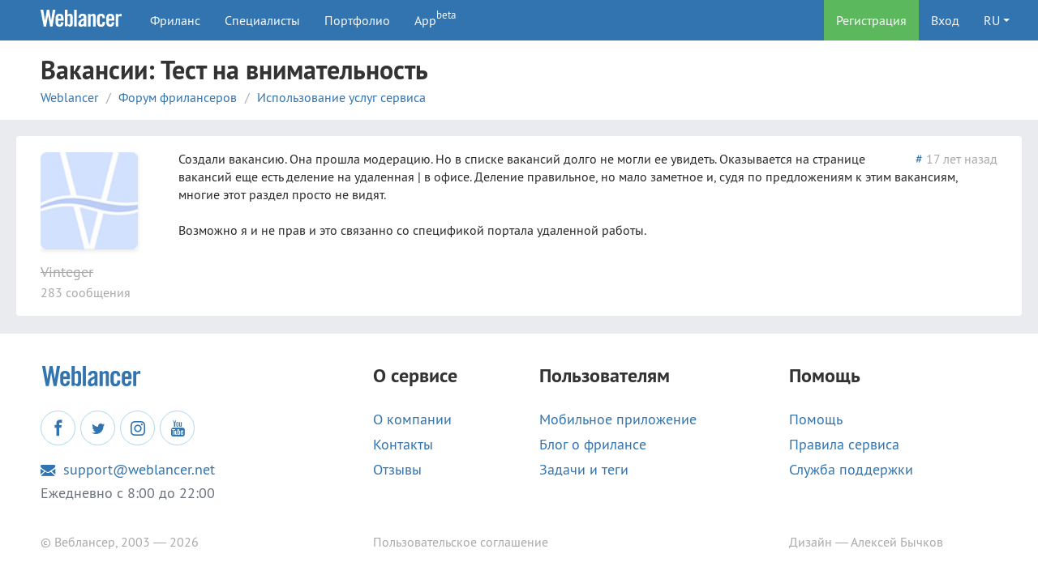

--- FILE ---
content_type: text/html; charset=windows-1251
request_url: https://forum.weblancer.net/ispolyzovanie-uslug-servisa-2/vakansii-test-na-vnimatelynost-9232/
body_size: 5917
content:
<!DOCTYPE html><html xmlns="http://www.w3.org/1999/xhtml" lang="ru"><head><meta charset="windows-1251" /><meta http-equiv="Content-Type" content="text/html; charset=windows-1251" /><meta http-equiv="X-UA-Compatible" content="IE=edge" /><meta name="viewport" content="width=device-width, initial-scale=1, maximum-scale=1, user-scalable=no" /><title>Вакансии: Тест на внимательность — Форум фрилансеров</title><meta name="description" content="Создали вакансию. Она прошла модерацию. Но в списке вакансий долго не могли ее увидеть. Оказывается на странице вакансий.... Вопросы и ответы на форуме Weblancer." /><meta property="og:title" content="Вакансии: Тест на внимательность — Форум фрилансеров"><meta property="og:type" content="website"><meta property="og:image" content="https://forum.weblancer.net/img/favicons/android-chrome-256x256.png"><meta property="og:image:width" content="1200"><meta property="og:image:height" content="1200"><meta property="og:url" content="https://forum.weblancer.net/ispolyzovanie-uslug-servisa-2/vakansii-test-na-vnimatelynost-9232/"><meta property="og:description" content="Создали вакансию. Она прошла модерацию. Но в списке вакансий долго не могли ее увидеть. Оказывается на странице вакансий.... Вопросы и ответы на форуме Weblancer."><meta property="og:site_name" content="Лучшая биржа фриланса — Weblancer.net"><meta name="twitter:card" content="summary_large_image"><meta name="twitter:site" content="@weblancer_net"><meta name="twitter:title" content="Вакансии: Тест на внимательность — Форум фрилансеров"><meta name="twitter:description" content="Создали вакансию. Она прошла модерацию. Но в списке вакансий долго не могли ее увидеть. Оказывается на странице вакансий.... Вопросы и ответы на форуме Weblancer."><meta name="twitter:image" content="https://forum.weblancer.net/img/favicons/android-chrome-256x256.png"><link rel="canonical" href="https://forum.weblancer.net/ispolyzovanie-uslug-servisa-2/vakansii-test-na-vnimatelynost-9232/"><link rel="stylesheet" href="/css/__next/bootstrap/bootstrap.min.css?mtime=1657864692"><link rel="stylesheet" href="/css/__next/react-tel-input.css?mtime=1657865045"><link rel="stylesheet" href="/css/cache/main_57a0ea1cd0bfc82a6e4b7090742cc445.css?mtime=1665119508"><link rel="dns-prefetch" href="//google-analytics.com"><link rel="dns-prefetch" href="//www.gstatic.com"><link rel="dns-prefetch" href="//st.weblancer.net"><link rel="icon" href="/favicon.ico"><link rel="icon" type="image/png" sizes="32x32" href="/img/favicons/favicon-32x32.png"><link rel="icon" type="image/png" sizes="16x16" href="/img/favicons/favicon-16x16.png"><link rel="apple-touch-icon" sizes="180x180" href="/img/favicons/apple-touch-icon.png"><link rel="manifest" href="/img/favicons/manifest.json"><link rel="mask-icon" href="/img/favicons/safari-pinned-tab.svg" color="#5bbad5"><link rel="image_src" href="https://forum.weblancer.net/img/favicons/android-chrome-256x256.png"><meta name="theme-color" content="#ffffff"><script>
				window.dataLayer = window.dataLayer || [];
				dataLayer.push({'userLogin': ''});
            </script><!-- Google Tag Manager --><script>(function(w,d,s,l,i){w[l]=w[l]||[];w[l].push({'gtm.start':
                        new Date().getTime(),event:'gtm.js'});var f=d.getElementsByTagName(s)[0],
                    j=d.createElement(s),dl=l!='dataLayer'?'&l='+l:'';j.async=true;j.src=
                    'https://www.googletagmanager.com/gtm.js?id='+i+dl;f.parentNode.insertBefore(j,f);
                })(window,document,'script','dataLayer','GTM-WJKP3VF');</script><!-- End Google Tag Manager --></head><body><!-- Google Tag Manager (noscript) --><noscript><iframe src="https://www.googletagmanager.com/ns.html?id=GTM-WJKP3VF"
							  height="0" width="0" style="display:none;visibility:hidden"></iframe></noscript><!-- End Google Tag Manager (noscript) --><div class="main-wrapper"><header class="fixed-top"><div class="wrapper"><nav class="navbar navbar-expand-lg"><a class="navbar-brand" href="https://www.weblancer.net" alt="Биржа фриланса Weblancer" title="Биржа фриланса Weblancer"><div class="logo d-none d-sm-flex"><svg version="1.1" id="Layer_1" xmlns="http://www.w3.org/2000/svg" xmlns:xlink="http://www.w3.org/1999/xlink" x="0px" y="0px"
     viewBox="0 0 161 33.2" style="enable-background:new 0 0 161 33.2;" xml:space="preserve" width="0"><g><path d="M12.5,0h4.6l3.8,20.9H21L24.2,0h5.3l-5.8,32.8h-4.7l-4.1-21.7h-0.1l-3.8,21.7H6.2L0,0h5.3l3.5,20.9h0.1L12.5,0z"/><path d="M45.5,21.5H34.8v3.5c0,1.4,0.2,2.4,0.7,3.1c0.5,0.6,1.2,0.9,2.1,0.9c0.9,0,1.6-0.3,2.1-0.9c0.5-0.6,0.7-1.6,0.7-3.1v-0.5
		h5.1c0,1.3-0.2,2.5-0.5,3.5c-0.3,1.1-0.7,2-1.4,2.7c-0.6,0.8-1.4,1.4-2.4,1.8c-1,0.4-2.2,0.6-3.6,0.6c-1.5,0-2.7-0.2-3.7-0.7
		c-1-0.4-1.8-1.1-2.5-1.9c-0.6-0.8-1.1-1.8-1.4-2.9c-0.3-1.1-0.4-2.3-0.4-3.7V17c0-1.3,0.1-2.6,0.4-3.7c0.3-1.1,0.7-2.1,1.4-2.9
		C32.1,9.6,33,9,34,8.6c1-0.4,2.2-0.7,3.7-0.7c1.5,0,2.7,0.2,3.7,0.7c1,0.4,1.8,1.1,2.5,1.9c0.6,0.8,1.1,1.8,1.4,2.9
		c0.3,1.1,0.4,2.3,0.4,3.7V21.5z M40.5,17.3v-1.3c0-1.4-0.2-2.4-0.7-3.1c-0.5-0.6-1.2-0.9-2.1-0.9c-0.9,0-1.6,0.3-2.1,0.9
		c-0.5,0.6-0.7,1.6-0.7,3.1v1.3H40.5z"/><path d="M48.4,32.8V0h5.1v10.4c0.5-0.4,0.9-0.7,1.3-1.1c0.4-0.3,0.8-0.6,1.2-0.8c0.4-0.2,0.8-0.4,1.2-0.5c0.4-0.1,0.9-0.2,1.5-0.2
		c1.6,0,2.9,0.6,3.8,1.7c0.9,1.2,1.4,2.8,1.4,5.1v11.7c0,2.2-0.5,3.9-1.4,5.1c-0.9,1.2-2.2,1.7-3.8,1.7c-1.3,0-2.3-0.2-3-0.7
		c-0.8-0.5-1.6-1.2-2.4-2.3h-0.1v2.5H48.4z M53.4,27.8c0.5,0.4,1,0.7,1.5,0.9c0.5,0.2,0.9,0.4,1.5,0.4c0.3,0,0.7-0.1,1-0.2
		c0.3-0.1,0.6-0.3,0.8-0.6c0.2-0.3,0.4-0.7,0.5-1.2c0.1-0.5,0.2-1.2,0.2-2V16c0-0.8-0.1-1.5-0.2-2c-0.1-0.5-0.3-0.9-0.5-1.2
		c-0.2-0.3-0.5-0.5-0.8-0.6c-0.3-0.1-0.6-0.2-1-0.2c-0.5,0-1,0.1-1.5,0.4c-0.5,0.2-0.9,0.5-1.5,0.9V27.8z"/><path d="M66.7,32.8V0h5.1v32.8H66.7z"/><path d="M75.3,15.5c0.2-2.5,1-4.4,2.4-5.7c1.5-1.3,3.4-2,5.8-2c2.4,0,4.2,0.5,5.5,1.6c1.3,1.1,1.9,2.8,1.9,5v15.7
		c0,0.4,0,0.8,0.1,1.3c0.1,0.5,0.1,0.9,0.2,1.3h-4.9c0-0.3-0.1-0.7-0.1-1c-0.1-0.3-0.1-0.6-0.1-0.9c-1,0.8-1.9,1.4-2.8,1.8
		c-0.9,0.4-1.9,0.6-3.2,0.6c-1.7,0-3-0.5-3.9-1.6c-0.9-1-1.3-2.4-1.3-3.9c0-1.3,0.2-2.5,0.7-3.6c0.4-1.1,1.1-2,2-2.9
		c0.9-0.9,2-1.7,3.4-2.4s3-1.5,4.8-2.2v-1.5c0-2.1-0.8-3.1-2.5-3.1c-1.2,0-1.9,0.3-2.3,0.9c-0.4,0.6-0.6,1.5-0.6,2.5H75.3z
		 M85.8,20.4c-1.2,0.7-2.1,1.3-2.9,1.8c-0.8,0.5-1.3,1.1-1.8,1.6c-0.4,0.5-0.7,1-0.9,1.5s-0.2,1-0.2,1.5c0,0.8,0.2,1.4,0.6,1.7
		c0.4,0.3,1,0.5,1.8,0.5c0.7,0,1.3-0.2,1.9-0.7c0.6-0.5,1.1-1,1.5-1.6V20.4z"/><path d="M94.2,32.8V8.4H99v2.5c0.5-0.5,1-0.9,1.5-1.2c0.4-0.4,0.9-0.7,1.3-0.9c0.5-0.2,1-0.4,1.5-0.6c0.5-0.1,1.2-0.2,1.9-0.2
		c1.4,0,2.4,0.5,3.2,1.4c0.7,0.9,1.1,2.2,1.1,3.8v19.8h-5.1V13.8c0-0.6-0.2-1.1-0.5-1.3c-0.3-0.3-0.8-0.4-1.3-0.4
		c-0.5,0-1.1,0.2-1.6,0.5c-0.5,0.3-1.1,0.7-1.7,1.1v19.2H94.2z"/><path d="M123,16.7v-0.6c0-1.4-0.2-2.4-0.7-3.1c-0.5-0.6-1.2-0.9-2.1-0.9s-1.6,0.3-2.1,0.9c-0.5,0.6-0.7,1.6-0.7,3.1v9
		c0,1.4,0.2,2.4,0.7,3.1c0.5,0.6,1.2,0.9,2.1,0.9s1.6-0.3,2.1-0.9c0.5-0.6,0.7-1.6,0.7-3.1v-1.5h5.1v0.6c0,1.3-0.1,2.6-0.4,3.7
		c-0.3,1.1-0.7,2.1-1.4,2.9c-0.6,0.8-1.5,1.4-2.5,1.9c-1,0.4-2.2,0.7-3.7,0.7c-1.5,0-2.7-0.2-3.7-0.7c-1-0.4-1.8-1.1-2.5-1.9
		c-0.6-0.8-1.1-1.8-1.4-2.9c-0.3-1.1-0.4-2.3-0.4-3.7V17c0-1.3,0.1-2.6,0.4-3.7s0.7-2.1,1.4-2.9c0.6-0.8,1.5-1.4,2.5-1.9
		c1-0.4,2.2-0.7,3.7-0.7c1.4,0,2.6,0.2,3.6,0.6c1,0.4,1.8,1,2.4,1.8c0.6,0.8,1.1,1.7,1.4,2.8c0.3,1.1,0.4,2.3,0.5,3.6H123z"/><path d="M146.4,21.5h-10.7v3.5c0,1.4,0.2,2.4,0.7,3.1c0.5,0.6,1.2,0.9,2.1,0.9s1.6-0.3,2.1-0.9c0.5-0.6,0.7-1.6,0.7-3.1v-0.5h5.1
		c0,1.3-0.2,2.5-0.5,3.5c-0.3,1.1-0.7,2-1.4,2.7c-0.6,0.8-1.4,1.4-2.4,1.8c-1,0.4-2.2,0.6-3.6,0.6c-1.5,0-2.7-0.2-3.7-0.7
		c-1-0.4-1.8-1.1-2.5-1.9c-0.6-0.8-1.1-1.8-1.4-2.9c-0.3-1.1-0.4-2.3-0.4-3.7V17c0-1.3,0.1-2.6,0.4-3.7s0.7-2.1,1.4-2.9
		c0.6-0.8,1.5-1.4,2.5-1.9c1-0.4,2.2-0.7,3.7-0.7c1.5,0,2.7,0.2,3.7,0.7c1,0.4,1.8,1.1,2.5,1.9c0.6,0.8,1.1,1.8,1.4,2.9
		c0.3,1.1,0.4,2.3,0.4,3.7V21.5z M141.3,17.3v-1.3c0-1.4-0.2-2.4-0.7-3.1c-0.5-0.6-1.2-0.9-2.1-0.9s-1.6,0.3-2.1,0.9
		c-0.5,0.6-0.7,1.6-0.7,3.1v1.3H141.3z"/><path d="M149.2,32.8V8.4h4.9v2.9h0.1c0.6-1.1,1.4-1.9,2.4-2.5c1-0.6,2.1-0.9,3.3-0.9h1v5.3c-0.5-0.1-0.9-0.2-1.4-0.3
		c-0.5-0.1-1.1-0.2-1.9-0.2c-0.9,0-1.7,0.3-2.4,0.8c-0.7,0.5-1,1.4-1,2.5v16.8H149.2z"/></g></svg></div><img src="/img/favicons/apple-touch-icon.png" class="d-sm-none" alt="" /></a><ul class="navbar-nav flex-row me-auto d-lg-none"><li class="nav-item"><a class="nav-link icon-menu" data-bs-toggle="collapse" data-bs-target="#header_navbar"></a></li></ul><div class="navbar-nocollapse order-lg-last"><ul class="navbar-nav flex-row"><li class="nav-item bg-success"><a class="nav-link" href="https://www.weblancer.net/register/" rel="nofollow">Регистрация</a></li><li class="nav-item"><a class="nav-link" data-bs-toggle="modal" data-bs-target="#login_form">Вход</a></li><li class="nav-item dropdown hidden-xxs-down"><a class="nav-link dropdown-toggle" data-bs-toggle="dropdown" aria-expanded="false">RU</a><ul class="dropdown-menu dropdown-menu-end lang"><li><a class="dropdown-item" href="?lang=ua" rel="nofollow">UA</a></li><li><a class="dropdown-item text-muted disabled">EN <sup class="small text-muted">soon</sup></a></li></ul></li></ul></div><div class="collapse navbar-collapse" id="header_navbar"><ul class="navbar-nav"><li class="nav-item"><a class="nav-link" href="https://www.weblancer.net/freelance/" title=Фриланс-заказы>Фриланс</a></li><li class="nav-item"><a class="nav-link" href="https://www.weblancer.net/freelancers/" title="Фрилансеры">Специалисты</a></li><li class="nav-item"><a class="nav-link" href="https://www.weblancer.net/portfolio/" title="Примеры работ фрилансеров">Портфолио</a></li><li class="nav-item"><a class="nav-link" href="https://www.weblancer.net/help/135.html">App <sup class="small">beta</sup></a></li></ul></div></nav></div></header><main class="content"><div class="page_header"><div class="wrapper cols_table no_hover"><div class="row"><div class="col page_header_content"><h1>Вакансии: Тест на внимательность</h1><ol class="breadcrumb"><li class="breadcrumb-item"><a href="https://www.weblancer.net" title="Биржа фриланса Weblancer">Weblancer</a></li><li class="breadcrumb-item"><a href="/">Форум фрилансеров</a></li><li class="breadcrumb-item"><a href="/ispolyzovanie-uslug-servisa-2/">Использование услуг сервиса</a></li></ol><script type="application/ld+json">
	{
		"@context": "https://schema.org",
		"@type": "BreadcrumbList",
		"itemListElement":
		[
			{
			"@type": "ListItem",
			"position": 1,
			"name": "Биржа фриланса",
			"item": "https://www.weblancer.net"
		},
{
					"@type": "ListItem",
					"position": 2,
					"name": "Форум фрилансеров",
					"item": "https://forum.weblancer.net"
				},
{
					"@type": "ListItem",
					"position": 3,
					"name": "Использование услуг сервиса",
					"item": "https://forum.weblancer.net/ispolyzovanie-uslug-servisa-2/"
				}
	  	]
	}
	</script></div></div></div></div><div class="wrapper tab-content"><div class="tab-pane fade show active" id="tab_pane-main"><div class="page_content no_sidebar"><div class="cols_table forum_posts"><a class="anchor" name="p117339"></a><div class="row row-eq-height" data-item_type="forum_post" data-item_id="117339"><div class="col-12 col-md-auto"><div class="user_brief compact"><div class="userpic blocked"><a href="https://www.weblancer.net/users/Vinteger/" rel="nofollow"><img class="img-fluid" src="https://st.weblancer.net/download/2566367_120xs.jpg" alt="Виктор Косенко" title="Виктор Косенко"></a></div><div class="brief"><div><span class="login"><a class="nickname url blocked" href="https://www.weblancer.net/users/Vinteger/" rel="nofollow">Vinteger</a></span></div><div class="text-muted">283 сообщения</div></div></div></div><div class="col post" data-id="117339" data-login="Vinteger"><div class="text_field"><div class="float-right text-muted block-top_right"><a class="me-1" href="https://forum.weblancer.net/ispolyzovanie-uslug-servisa-2/vakansii-test-na-vnimatelynost-9232/?post_id=117339" rel="nofollow" title="Ссылка на это сообщение">#</a><span data-bs-toggle="tooltip" title="Чт, 25.12.2008 16:57">17 лет назад</span></div>

													Создали вакансию. Она прошла модерацию. Но в списке вакансий долго не могли ее увидеть. Оказывается на странице вакансий еще есть деление на удаленная  |  в офисе. Деление правильное, но мало заметное и, судя по предложениям к этим вакансиям, многие этот раздел просто не видят.<br /><br />
Возможно я и не прав и это связанно со спецификой портала удаленной работы.
						
						
					</div></div></div></div><script>base_url = '/ispolyzovanie-uslug-servisa-2/vakansii-test-na-vnimatelynost-9232/?';</script></div></div></div></main><footer><div class="wrapper cols_table no_hover"><div class="row border-0"><div class="col-sm-4 col-lg-2 links"><b class="h3 header">О сервисе</b><a href="https://www.weblancer.net/about/">О компании</a><a href="https://www.weblancer.net/contacts/">Контакты</a><a href="https://www.weblancer.net/reviews/">Отзывы</a></div><div class="col-sm-5 col-lg-3 links"><b class="h3 header">Пользователям</b><a href="https://www.weblancer.net/help/135.html">Мобильное приложение</a><!--                                    <a href="https://www.weblancer.net/help/6.html">Партнёрская программа</a>--><a href="https://www.weblancer.net/blog/">Блог о фрилансе</a><a href="https://www.weblancer.net/tags/">Задачи и теги</a></div><div class="col-sm-3 col-lg-3 links"><b class="h3 header">Помощь</b><a href="https://www.weblancer.net/help/">Помощь</a><a href="https://www.weblancer.net/terms/">Правила сервиса</a><a href="https://www.weblancer.net/support/">Служба поддержки</a></div><div class="col-lg-4 order-lg-first"><a class="header navbar-brand" href="https://www.weblancer.net" alt="Биржа Weblancer" title="Биржа Weblancer"><div class="logo"><svg version="1.1" id="Layer_1" xmlns="http://www.w3.org/2000/svg" xmlns:xlink="http://www.w3.org/1999/xlink" x="0px" y="0px"
     viewBox="0 0 161 33.2" style="enable-background:new 0 0 161 33.2;" xml:space="preserve" width="0"><g><path d="M12.5,0h4.6l3.8,20.9H21L24.2,0h5.3l-5.8,32.8h-4.7l-4.1-21.7h-0.1l-3.8,21.7H6.2L0,0h5.3l3.5,20.9h0.1L12.5,0z"/><path d="M45.5,21.5H34.8v3.5c0,1.4,0.2,2.4,0.7,3.1c0.5,0.6,1.2,0.9,2.1,0.9c0.9,0,1.6-0.3,2.1-0.9c0.5-0.6,0.7-1.6,0.7-3.1v-0.5
		h5.1c0,1.3-0.2,2.5-0.5,3.5c-0.3,1.1-0.7,2-1.4,2.7c-0.6,0.8-1.4,1.4-2.4,1.8c-1,0.4-2.2,0.6-3.6,0.6c-1.5,0-2.7-0.2-3.7-0.7
		c-1-0.4-1.8-1.1-2.5-1.9c-0.6-0.8-1.1-1.8-1.4-2.9c-0.3-1.1-0.4-2.3-0.4-3.7V17c0-1.3,0.1-2.6,0.4-3.7c0.3-1.1,0.7-2.1,1.4-2.9
		C32.1,9.6,33,9,34,8.6c1-0.4,2.2-0.7,3.7-0.7c1.5,0,2.7,0.2,3.7,0.7c1,0.4,1.8,1.1,2.5,1.9c0.6,0.8,1.1,1.8,1.4,2.9
		c0.3,1.1,0.4,2.3,0.4,3.7V21.5z M40.5,17.3v-1.3c0-1.4-0.2-2.4-0.7-3.1c-0.5-0.6-1.2-0.9-2.1-0.9c-0.9,0-1.6,0.3-2.1,0.9
		c-0.5,0.6-0.7,1.6-0.7,3.1v1.3H40.5z"/><path d="M48.4,32.8V0h5.1v10.4c0.5-0.4,0.9-0.7,1.3-1.1c0.4-0.3,0.8-0.6,1.2-0.8c0.4-0.2,0.8-0.4,1.2-0.5c0.4-0.1,0.9-0.2,1.5-0.2
		c1.6,0,2.9,0.6,3.8,1.7c0.9,1.2,1.4,2.8,1.4,5.1v11.7c0,2.2-0.5,3.9-1.4,5.1c-0.9,1.2-2.2,1.7-3.8,1.7c-1.3,0-2.3-0.2-3-0.7
		c-0.8-0.5-1.6-1.2-2.4-2.3h-0.1v2.5H48.4z M53.4,27.8c0.5,0.4,1,0.7,1.5,0.9c0.5,0.2,0.9,0.4,1.5,0.4c0.3,0,0.7-0.1,1-0.2
		c0.3-0.1,0.6-0.3,0.8-0.6c0.2-0.3,0.4-0.7,0.5-1.2c0.1-0.5,0.2-1.2,0.2-2V16c0-0.8-0.1-1.5-0.2-2c-0.1-0.5-0.3-0.9-0.5-1.2
		c-0.2-0.3-0.5-0.5-0.8-0.6c-0.3-0.1-0.6-0.2-1-0.2c-0.5,0-1,0.1-1.5,0.4c-0.5,0.2-0.9,0.5-1.5,0.9V27.8z"/><path d="M66.7,32.8V0h5.1v32.8H66.7z"/><path d="M75.3,15.5c0.2-2.5,1-4.4,2.4-5.7c1.5-1.3,3.4-2,5.8-2c2.4,0,4.2,0.5,5.5,1.6c1.3,1.1,1.9,2.8,1.9,5v15.7
		c0,0.4,0,0.8,0.1,1.3c0.1,0.5,0.1,0.9,0.2,1.3h-4.9c0-0.3-0.1-0.7-0.1-1c-0.1-0.3-0.1-0.6-0.1-0.9c-1,0.8-1.9,1.4-2.8,1.8
		c-0.9,0.4-1.9,0.6-3.2,0.6c-1.7,0-3-0.5-3.9-1.6c-0.9-1-1.3-2.4-1.3-3.9c0-1.3,0.2-2.5,0.7-3.6c0.4-1.1,1.1-2,2-2.9
		c0.9-0.9,2-1.7,3.4-2.4s3-1.5,4.8-2.2v-1.5c0-2.1-0.8-3.1-2.5-3.1c-1.2,0-1.9,0.3-2.3,0.9c-0.4,0.6-0.6,1.5-0.6,2.5H75.3z
		 M85.8,20.4c-1.2,0.7-2.1,1.3-2.9,1.8c-0.8,0.5-1.3,1.1-1.8,1.6c-0.4,0.5-0.7,1-0.9,1.5s-0.2,1-0.2,1.5c0,0.8,0.2,1.4,0.6,1.7
		c0.4,0.3,1,0.5,1.8,0.5c0.7,0,1.3-0.2,1.9-0.7c0.6-0.5,1.1-1,1.5-1.6V20.4z"/><path d="M94.2,32.8V8.4H99v2.5c0.5-0.5,1-0.9,1.5-1.2c0.4-0.4,0.9-0.7,1.3-0.9c0.5-0.2,1-0.4,1.5-0.6c0.5-0.1,1.2-0.2,1.9-0.2
		c1.4,0,2.4,0.5,3.2,1.4c0.7,0.9,1.1,2.2,1.1,3.8v19.8h-5.1V13.8c0-0.6-0.2-1.1-0.5-1.3c-0.3-0.3-0.8-0.4-1.3-0.4
		c-0.5,0-1.1,0.2-1.6,0.5c-0.5,0.3-1.1,0.7-1.7,1.1v19.2H94.2z"/><path d="M123,16.7v-0.6c0-1.4-0.2-2.4-0.7-3.1c-0.5-0.6-1.2-0.9-2.1-0.9s-1.6,0.3-2.1,0.9c-0.5,0.6-0.7,1.6-0.7,3.1v9
		c0,1.4,0.2,2.4,0.7,3.1c0.5,0.6,1.2,0.9,2.1,0.9s1.6-0.3,2.1-0.9c0.5-0.6,0.7-1.6,0.7-3.1v-1.5h5.1v0.6c0,1.3-0.1,2.6-0.4,3.7
		c-0.3,1.1-0.7,2.1-1.4,2.9c-0.6,0.8-1.5,1.4-2.5,1.9c-1,0.4-2.2,0.7-3.7,0.7c-1.5,0-2.7-0.2-3.7-0.7c-1-0.4-1.8-1.1-2.5-1.9
		c-0.6-0.8-1.1-1.8-1.4-2.9c-0.3-1.1-0.4-2.3-0.4-3.7V17c0-1.3,0.1-2.6,0.4-3.7s0.7-2.1,1.4-2.9c0.6-0.8,1.5-1.4,2.5-1.9
		c1-0.4,2.2-0.7,3.7-0.7c1.4,0,2.6,0.2,3.6,0.6c1,0.4,1.8,1,2.4,1.8c0.6,0.8,1.1,1.7,1.4,2.8c0.3,1.1,0.4,2.3,0.5,3.6H123z"/><path d="M146.4,21.5h-10.7v3.5c0,1.4,0.2,2.4,0.7,3.1c0.5,0.6,1.2,0.9,2.1,0.9s1.6-0.3,2.1-0.9c0.5-0.6,0.7-1.6,0.7-3.1v-0.5h5.1
		c0,1.3-0.2,2.5-0.5,3.5c-0.3,1.1-0.7,2-1.4,2.7c-0.6,0.8-1.4,1.4-2.4,1.8c-1,0.4-2.2,0.6-3.6,0.6c-1.5,0-2.7-0.2-3.7-0.7
		c-1-0.4-1.8-1.1-2.5-1.9c-0.6-0.8-1.1-1.8-1.4-2.9c-0.3-1.1-0.4-2.3-0.4-3.7V17c0-1.3,0.1-2.6,0.4-3.7s0.7-2.1,1.4-2.9
		c0.6-0.8,1.5-1.4,2.5-1.9c1-0.4,2.2-0.7,3.7-0.7c1.5,0,2.7,0.2,3.7,0.7c1,0.4,1.8,1.1,2.5,1.9c0.6,0.8,1.1,1.8,1.4,2.9
		c0.3,1.1,0.4,2.3,0.4,3.7V21.5z M141.3,17.3v-1.3c0-1.4-0.2-2.4-0.7-3.1c-0.5-0.6-1.2-0.9-2.1-0.9s-1.6,0.3-2.1,0.9
		c-0.5,0.6-0.7,1.6-0.7,3.1v1.3H141.3z"/><path d="M149.2,32.8V8.4h4.9v2.9h0.1c0.6-1.1,1.4-1.9,2.4-2.5c1-0.6,2.1-0.9,3.3-0.9h1v5.3c-0.5-0.1-0.9-0.2-1.4-0.3
		c-0.5-0.1-1.1-0.2-1.9-0.2c-0.9,0-1.7,0.3-2.4,0.8c-0.7,0.5-1,1.4-1,2.5v16.8H149.2z"/></g></svg></div></a><ul class="social-list d-block"><li><a href="https://www.facebook.com/WeblancerNet" target="_blank" rel="nofollow"><i class="icon-fb"></i></a></li><li><a href="https://twitter.com/weblancer_net" target="_blank" rel="nofollow"><i class="icon-tw"></i></a></li><li><a href="https://www.instagram.com/weblancer_net/" target="_blank" rel="nofollow"><i class="icon-instagram"></i></a></li><li><a href="https://www.youtube.com/user/WeblancerMedia" target="_blank" rel="nofollow"><i class="icon-you-tube"></i></a></li></ul><div class="links indent-t10"><a class="d-inline-flex align-items-center support_link" href="/cdn-cgi/l/email-protection#c8bbbdb8b8a7babc88bfadaaa4a9a6abadbae6a6adbc"><i class="icon-message small"></i> <span class="__cf_email__" data-cfemail="a7d4d2d7d7c8d5d3e7d0c2c5cbc6c9c4c2d589c9c2d3">[email&#160;protected]</span></a><p class="indent-t10 text-secondary">Ежедневно с 8:00 до 22:00</p></div></div></div><div class="row text_field"><div class="col-sm-4 text-muted" data-bs-toggle="tooltip" title="Украина - Киев, Днепр
Россия - Москва, Санкт-Петербург
Беларусь - Минск">&copy; Веблансер, 2003 &mdash; 2026</div><div class="col-sm-5 text-muted"><a class="text-muted" href="https://www.weblancer.net/terms/agreement/">Пользовательское соглашение</a></div><div class="col-sm-3 text-muted">Дизайн &mdash; <a class="text-muted" href="https://www.weblancer.net/users/alexeybychkov/" rel="nofollow">Алексей Бычков</a></div></div></div></footer></div><a class="scroll_up d-flex align-items-center justify-content-center hidden-xs-down hidden" title="Наверх"><i class="icon-circle-up"></i></a><div id="modal-register_form"></div><div class="modal fade" id="login_form" tabindex="-1"><div class="modal-dialog"><div class="modal-content"><div class="modal-header"><div class="h3 modal-title">Авторизация в сервисе</div><button type="button" class="btn-close" data-bs-dismiss="modal"><span aria-hidden="true">&times;</span></button></div><div class="modal-body"><div class="alert alert-danger alert-dismissible hidden" role="alert" id="login_error"><button type="button" class="btn-close" data-bs-dismiss="alert"></button><span class="error_message"></span></div><form id="modal_login_form" action="" method="post"><div class="form-group"><input type="text" class="form-control" name="login" placeholder="Ваш логин, телефон или email"></div><div class="form-group"><input type="password" class="form-control" name="password" placeholder="Ваш пароль"></div><div class="form-group form-check"><label class="form-check-label"><input type="checkbox" name="store_login" value="1" checked="checked">Запомнить на этом устройстве
						</label></div><div class="form-group text_field text-muted small">

                        Для работы сервиса используются файлы cookies. Авторизуясь, вы даёте на это согласие и принимаете условия <a href="/terms/privacy/" target="_blank">Политики конфиденциальности</a>.
                    </div></form></div><div class="modal-footer align-items-center justify-content-center justify-content-sm-between"><button type="submit" class="btn btn-primary">Войти в аккаунт</button><div class="dot_divided media-ignore"><a href="/register/">Регистрация</a><a href="/remind/">Забыли пароль?</a></div></div></div></div></div><div class="modal fade" id="chat_modal" tabindex="-1"><div class="modal-dialog"><div class="modal-content"><a class="remove_icon" data-bs-dismiss="modal">&times;</a><div class="modal-body"><div class="row g-0 messenger" id="single_chat"></div></div></div></div></div><script data-cfasync="false" src="/cdn-cgi/scripts/5c5dd728/cloudflare-static/email-decode.min.js"></script><script src="/js/__next/bootstrap/bootstrap.bundle.min.js?mtime=1657864692"></script><script src="/js/__next/jquery/jquery.min.js?mtime=1657864693"></script><script src="/js/jquery.cookie.min.js?mtime=1370940547"></script><script src="/js/jquery.visible.min.js?mtime=1579254427"></script><script src="/js/bootstrap-typeahead.min.js?mtime=1604325401"></script><script src="/js/cache/main_9faf4199705e3ff22c28146d99ea0806.js?mtime=1660556012"></script><script src="/js/pages_list.min.js?mtime=1512633733"></script><script src="https://www.gstatic.com/firebasejs/4.2.0/firebase-app.js"></script><script src="https://www.gstatic.com/firebasejs/4.2.0/firebase-messaging.js"></script><script>
			current_user = {"login":""};			
						site_url = 'https://www.weblancer.net';
			files_url = 'https://st.weblancer.net';
			uploader_url = 'https://www.weblancer.net:2053';
			load_time = 1768949791;

							request_push = false;
			
							push_subscribed = false;
						
		</script><script src="/js/account/login.js?mtime=1556177374"></script><script src="/js/__next/messenger.js?mtime=1663066151" charset="utf-8"></script><!-- Global site tag (gtag.js) - Google Analytics --><script async src="https://www.googletagmanager.com/gtag/js?id=UA-139055297-1"></script><script>
                window.dataLayer = window.dataLayer || [];
                function gtag(){dataLayer.push(arguments);}
                gtag('js', new Date());
                gtag('config', 'UA-139055297-1');
			</script></body></html>

--- FILE ---
content_type: text/html; charset=windows-1251
request_url: https://forum.weblancer.net/sounds/new_message.mp3
body_size: 55276
content:
<!DOCTYPE html><html xmlns="http://www.w3.org/1999/xhtml" lang="ru"><head><meta charset="windows-1251" /><meta http-equiv="Content-Type" content="text/html; charset=windows-1251" /><meta http-equiv="X-UA-Compatible" content="IE=edge" /><meta name="viewport" content="width=device-width, initial-scale=1, maximum-scale=1, user-scalable=no" /><title>Отзывы — Форум фрилансеров</title><meta name="description" content="Почему после того, как мне оставили отзыв с оценкой 10, он изменился на отметку 5 ? В некоторых случаях оценки изменяют.... Вопросы и ответы на форуме Weblancer." /><meta property="og:title" content="Отзывы — Форум фрилансеров"><meta property="og:type" content="website"><meta property="og:image" content="https://forum.weblancer.net/img/favicons/android-chrome-256x256.png"><meta property="og:image:width" content="1200"><meta property="og:image:height" content="1200"><meta property="og:url" content="https://forum.weblancer.net/"><meta property="og:description" content="Почему после того, как мне оставили отзыв с оценкой 10, он изменился на отметку 5 ? В некоторых случаях оценки изменяют.... Вопросы и ответы на форуме Weblancer."><meta property="og:site_name" content="Лучшая биржа фриланса — Weblancer.net"><meta name="twitter:card" content="summary_large_image"><meta name="twitter:site" content="@weblancer_net"><meta name="twitter:title" content="Отзывы — Форум фрилансеров"><meta name="twitter:description" content="Почему после того, как мне оставили отзыв с оценкой 10, он изменился на отметку 5 ? В некоторых случаях оценки изменяют.... Вопросы и ответы на форуме Weblancer."><meta name="twitter:image" content="https://forum.weblancer.net/img/favicons/android-chrome-256x256.png"><link rel="canonical" href="https://forum.weblancer.net/"><link rel="stylesheet" href="/css/__next/bootstrap/bootstrap.min.css?mtime=1657864692"><link rel="stylesheet" href="/css/__next/react-tel-input.css?mtime=1657865045"><link rel="stylesheet" href="/css/cache/main_57a0ea1cd0bfc82a6e4b7090742cc445.css?mtime=1665119508"><link rel="dns-prefetch" href="//google-analytics.com"><link rel="dns-prefetch" href="//www.gstatic.com"><link rel="dns-prefetch" href="//st.weblancer.net"><link rel="icon" href="/favicon.ico"><link rel="icon" type="image/png" sizes="32x32" href="/img/favicons/favicon-32x32.png"><link rel="icon" type="image/png" sizes="16x16" href="/img/favicons/favicon-16x16.png"><link rel="apple-touch-icon" sizes="180x180" href="/img/favicons/apple-touch-icon.png"><link rel="manifest" href="/img/favicons/manifest.json"><link rel="mask-icon" href="/img/favicons/safari-pinned-tab.svg" color="#5bbad5"><link rel="image_src" href="https://forum.weblancer.net/img/favicons/android-chrome-256x256.png"><meta name="theme-color" content="#ffffff"><script>
				window.dataLayer = window.dataLayer || [];
				dataLayer.push({'userLogin': ''});
            </script><!-- Google Tag Manager --><script>(function(w,d,s,l,i){w[l]=w[l]||[];w[l].push({'gtm.start':
                        new Date().getTime(),event:'gtm.js'});var f=d.getElementsByTagName(s)[0],
                    j=d.createElement(s),dl=l!='dataLayer'?'&l='+l:'';j.async=true;j.src=
                    'https://www.googletagmanager.com/gtm.js?id='+i+dl;f.parentNode.insertBefore(j,f);
                })(window,document,'script','dataLayer','GTM-WJKP3VF');</script><!-- End Google Tag Manager --></head><body><!-- Google Tag Manager (noscript) --><noscript><iframe src="https://www.googletagmanager.com/ns.html?id=GTM-WJKP3VF"
							  height="0" width="0" style="display:none;visibility:hidden"></iframe></noscript><!-- End Google Tag Manager (noscript) --><div class="main-wrapper"><header class="fixed-top"><div class="wrapper"><nav class="navbar navbar-expand-lg"><a class="navbar-brand" href="https://www.weblancer.net" alt="Биржа фриланса Weblancer" title="Биржа фриланса Weblancer"><div class="logo d-none d-sm-flex"><svg version="1.1" id="Layer_1" xmlns="http://www.w3.org/2000/svg" xmlns:xlink="http://www.w3.org/1999/xlink" x="0px" y="0px"
     viewBox="0 0 161 33.2" style="enable-background:new 0 0 161 33.2;" xml:space="preserve" width="0"><g><path d="M12.5,0h4.6l3.8,20.9H21L24.2,0h5.3l-5.8,32.8h-4.7l-4.1-21.7h-0.1l-3.8,21.7H6.2L0,0h5.3l3.5,20.9h0.1L12.5,0z"/><path d="M45.5,21.5H34.8v3.5c0,1.4,0.2,2.4,0.7,3.1c0.5,0.6,1.2,0.9,2.1,0.9c0.9,0,1.6-0.3,2.1-0.9c0.5-0.6,0.7-1.6,0.7-3.1v-0.5
		h5.1c0,1.3-0.2,2.5-0.5,3.5c-0.3,1.1-0.7,2-1.4,2.7c-0.6,0.8-1.4,1.4-2.4,1.8c-1,0.4-2.2,0.6-3.6,0.6c-1.5,0-2.7-0.2-3.7-0.7
		c-1-0.4-1.8-1.1-2.5-1.9c-0.6-0.8-1.1-1.8-1.4-2.9c-0.3-1.1-0.4-2.3-0.4-3.7V17c0-1.3,0.1-2.6,0.4-3.7c0.3-1.1,0.7-2.1,1.4-2.9
		C32.1,9.6,33,9,34,8.6c1-0.4,2.2-0.7,3.7-0.7c1.5,0,2.7,0.2,3.7,0.7c1,0.4,1.8,1.1,2.5,1.9c0.6,0.8,1.1,1.8,1.4,2.9
		c0.3,1.1,0.4,2.3,0.4,3.7V21.5z M40.5,17.3v-1.3c0-1.4-0.2-2.4-0.7-3.1c-0.5-0.6-1.2-0.9-2.1-0.9c-0.9,0-1.6,0.3-2.1,0.9
		c-0.5,0.6-0.7,1.6-0.7,3.1v1.3H40.5z"/><path d="M48.4,32.8V0h5.1v10.4c0.5-0.4,0.9-0.7,1.3-1.1c0.4-0.3,0.8-0.6,1.2-0.8c0.4-0.2,0.8-0.4,1.2-0.5c0.4-0.1,0.9-0.2,1.5-0.2
		c1.6,0,2.9,0.6,3.8,1.7c0.9,1.2,1.4,2.8,1.4,5.1v11.7c0,2.2-0.5,3.9-1.4,5.1c-0.9,1.2-2.2,1.7-3.8,1.7c-1.3,0-2.3-0.2-3-0.7
		c-0.8-0.5-1.6-1.2-2.4-2.3h-0.1v2.5H48.4z M53.4,27.8c0.5,0.4,1,0.7,1.5,0.9c0.5,0.2,0.9,0.4,1.5,0.4c0.3,0,0.7-0.1,1-0.2
		c0.3-0.1,0.6-0.3,0.8-0.6c0.2-0.3,0.4-0.7,0.5-1.2c0.1-0.5,0.2-1.2,0.2-2V16c0-0.8-0.1-1.5-0.2-2c-0.1-0.5-0.3-0.9-0.5-1.2
		c-0.2-0.3-0.5-0.5-0.8-0.6c-0.3-0.1-0.6-0.2-1-0.2c-0.5,0-1,0.1-1.5,0.4c-0.5,0.2-0.9,0.5-1.5,0.9V27.8z"/><path d="M66.7,32.8V0h5.1v32.8H66.7z"/><path d="M75.3,15.5c0.2-2.5,1-4.4,2.4-5.7c1.5-1.3,3.4-2,5.8-2c2.4,0,4.2,0.5,5.5,1.6c1.3,1.1,1.9,2.8,1.9,5v15.7
		c0,0.4,0,0.8,0.1,1.3c0.1,0.5,0.1,0.9,0.2,1.3h-4.9c0-0.3-0.1-0.7-0.1-1c-0.1-0.3-0.1-0.6-0.1-0.9c-1,0.8-1.9,1.4-2.8,1.8
		c-0.9,0.4-1.9,0.6-3.2,0.6c-1.7,0-3-0.5-3.9-1.6c-0.9-1-1.3-2.4-1.3-3.9c0-1.3,0.2-2.5,0.7-3.6c0.4-1.1,1.1-2,2-2.9
		c0.9-0.9,2-1.7,3.4-2.4s3-1.5,4.8-2.2v-1.5c0-2.1-0.8-3.1-2.5-3.1c-1.2,0-1.9,0.3-2.3,0.9c-0.4,0.6-0.6,1.5-0.6,2.5H75.3z
		 M85.8,20.4c-1.2,0.7-2.1,1.3-2.9,1.8c-0.8,0.5-1.3,1.1-1.8,1.6c-0.4,0.5-0.7,1-0.9,1.5s-0.2,1-0.2,1.5c0,0.8,0.2,1.4,0.6,1.7
		c0.4,0.3,1,0.5,1.8,0.5c0.7,0,1.3-0.2,1.9-0.7c0.6-0.5,1.1-1,1.5-1.6V20.4z"/><path d="M94.2,32.8V8.4H99v2.5c0.5-0.5,1-0.9,1.5-1.2c0.4-0.4,0.9-0.7,1.3-0.9c0.5-0.2,1-0.4,1.5-0.6c0.5-0.1,1.2-0.2,1.9-0.2
		c1.4,0,2.4,0.5,3.2,1.4c0.7,0.9,1.1,2.2,1.1,3.8v19.8h-5.1V13.8c0-0.6-0.2-1.1-0.5-1.3c-0.3-0.3-0.8-0.4-1.3-0.4
		c-0.5,0-1.1,0.2-1.6,0.5c-0.5,0.3-1.1,0.7-1.7,1.1v19.2H94.2z"/><path d="M123,16.7v-0.6c0-1.4-0.2-2.4-0.7-3.1c-0.5-0.6-1.2-0.9-2.1-0.9s-1.6,0.3-2.1,0.9c-0.5,0.6-0.7,1.6-0.7,3.1v9
		c0,1.4,0.2,2.4,0.7,3.1c0.5,0.6,1.2,0.9,2.1,0.9s1.6-0.3,2.1-0.9c0.5-0.6,0.7-1.6,0.7-3.1v-1.5h5.1v0.6c0,1.3-0.1,2.6-0.4,3.7
		c-0.3,1.1-0.7,2.1-1.4,2.9c-0.6,0.8-1.5,1.4-2.5,1.9c-1,0.4-2.2,0.7-3.7,0.7c-1.5,0-2.7-0.2-3.7-0.7c-1-0.4-1.8-1.1-2.5-1.9
		c-0.6-0.8-1.1-1.8-1.4-2.9c-0.3-1.1-0.4-2.3-0.4-3.7V17c0-1.3,0.1-2.6,0.4-3.7s0.7-2.1,1.4-2.9c0.6-0.8,1.5-1.4,2.5-1.9
		c1-0.4,2.2-0.7,3.7-0.7c1.4,0,2.6,0.2,3.6,0.6c1,0.4,1.8,1,2.4,1.8c0.6,0.8,1.1,1.7,1.4,2.8c0.3,1.1,0.4,2.3,0.5,3.6H123z"/><path d="M146.4,21.5h-10.7v3.5c0,1.4,0.2,2.4,0.7,3.1c0.5,0.6,1.2,0.9,2.1,0.9s1.6-0.3,2.1-0.9c0.5-0.6,0.7-1.6,0.7-3.1v-0.5h5.1
		c0,1.3-0.2,2.5-0.5,3.5c-0.3,1.1-0.7,2-1.4,2.7c-0.6,0.8-1.4,1.4-2.4,1.8c-1,0.4-2.2,0.6-3.6,0.6c-1.5,0-2.7-0.2-3.7-0.7
		c-1-0.4-1.8-1.1-2.5-1.9c-0.6-0.8-1.1-1.8-1.4-2.9c-0.3-1.1-0.4-2.3-0.4-3.7V17c0-1.3,0.1-2.6,0.4-3.7s0.7-2.1,1.4-2.9
		c0.6-0.8,1.5-1.4,2.5-1.9c1-0.4,2.2-0.7,3.7-0.7c1.5,0,2.7,0.2,3.7,0.7c1,0.4,1.8,1.1,2.5,1.9c0.6,0.8,1.1,1.8,1.4,2.9
		c0.3,1.1,0.4,2.3,0.4,3.7V21.5z M141.3,17.3v-1.3c0-1.4-0.2-2.4-0.7-3.1c-0.5-0.6-1.2-0.9-2.1-0.9s-1.6,0.3-2.1,0.9
		c-0.5,0.6-0.7,1.6-0.7,3.1v1.3H141.3z"/><path d="M149.2,32.8V8.4h4.9v2.9h0.1c0.6-1.1,1.4-1.9,2.4-2.5c1-0.6,2.1-0.9,3.3-0.9h1v5.3c-0.5-0.1-0.9-0.2-1.4-0.3
		c-0.5-0.1-1.1-0.2-1.9-0.2c-0.9,0-1.7,0.3-2.4,0.8c-0.7,0.5-1,1.4-1,2.5v16.8H149.2z"/></g></svg></div><img src="/img/favicons/apple-touch-icon.png" class="d-sm-none" alt="" /></a><ul class="navbar-nav flex-row me-auto d-lg-none"><li class="nav-item"><a class="nav-link icon-menu" data-bs-toggle="collapse" data-bs-target="#header_navbar"></a></li></ul><div class="navbar-nocollapse order-lg-last"><ul class="navbar-nav flex-row"><li class="nav-item bg-success"><a class="nav-link" href="https://www.weblancer.net/register/" rel="nofollow">Регистрация</a></li><li class="nav-item"><a class="nav-link" data-bs-toggle="modal" data-bs-target="#login_form">Вход</a></li><li class="nav-item dropdown hidden-xxs-down"><a class="nav-link dropdown-toggle" data-bs-toggle="dropdown" aria-expanded="false">RU</a><ul class="dropdown-menu dropdown-menu-end lang"><li><a class="dropdown-item" href="?lang=ua" rel="nofollow">UA</a></li><li><a class="dropdown-item text-muted disabled">EN <sup class="small text-muted">soon</sup></a></li></ul></li></ul></div><div class="collapse navbar-collapse" id="header_navbar"><ul class="navbar-nav"><li class="nav-item"><a class="nav-link" href="https://www.weblancer.net/freelance/" title=Фриланс-заказы>Фриланс</a></li><li class="nav-item"><a class="nav-link" href="https://www.weblancer.net/freelancers/" title="Фрилансеры">Специалисты</a></li><li class="nav-item"><a class="nav-link" href="https://www.weblancer.net/portfolio/" title="Примеры работ фрилансеров">Портфолио</a></li><li class="nav-item"><a class="nav-link" href="https://www.weblancer.net/help/135.html">App <sup class="small">beta</sup></a></li></ul></div></nav></div></header><main class="content"><div class="page_header"><div class="wrapper cols_table no_hover"><div class="row"><div class="col page_header_content"><h1>Отзывы</h1><ol class="breadcrumb"><li class="breadcrumb-item"><a href="https://www.weblancer.net" title="Биржа фриланса Weblancer">Weblancer</a></li><li class="breadcrumb-item"><a href="/">Форум фрилансеров</a></li><li class="breadcrumb-item"><a href="/idei-i-predlozheniya-3/">Идеи и предложения</a></li></ol><script type="application/ld+json">
	{
		"@context": "https://schema.org",
		"@type": "BreadcrumbList",
		"itemListElement":
		[
			{
			"@type": "ListItem",
			"position": 1,
			"name": "Биржа фриланса",
			"item": "https://www.weblancer.net"
		},
{
					"@type": "ListItem",
					"position": 2,
					"name": "Форум фрилансеров",
					"item": "https://forum.weblancer.net"
				},
{
					"@type": "ListItem",
					"position": 3,
					"name": "Идеи и предложения",
					"item": "https://forum.weblancer.net/idei-i-predlozheniya-3/"
				}
	  	]
	}
	</script></div></div></div></div><div class="wrapper tab-content"><div class="tab-pane fade show active" id="tab_pane-main"><div class="page_content no_sidebar"><div class="cols_table forum_posts"><a class="anchor" name="p5"></a><div class="row row-eq-height" data-item_type="forum_post" data-item_id="5"><div class="col-12 col-md-auto"><div class="user_brief compact"><div class="userpic"><a href="https://www.weblancer.net/users/Weblancer/" rel="nofollow"><img class="img-fluid" src="https://st.weblancer.net/download/5409755_120xs.jpg" alt="Егор Л." title="Егор Л."></a></div><div class="brief"><div><span class="login"><a class="nickname url" href="https://www.weblancer.net/users/Weblancer/">Weblancer</a><span class="icon-checkmark text-success" data-bs-toggle="tooltip" title="Личность подтверждена"></span></span></div><div class="text-muted">3918 сообщений</div></div></div></div><div class="col post" data-id="5" data-login="Weblancer"><div class="text_field"><div class="float-right text-muted block-top_right"><a class="me-1" href="https://forum.weblancer.net/idei-i-predlozheniya-3/otzyvy-3/?post_id=5" rel="nofollow" title="Ссылка на это сообщение">#</a><span data-bs-toggle="tooltip" title="Вт, 25.07.2006 15:52">19 лет назад</span></div>

													Цитата:<blockquote class="bb_quote">Почему после того, как мне оставили отзыв с оценкой 10, он изменился на отметку 5 ?</blockquote><br />
В некоторых случаях оценки изменяются модераторами..<br />
Подобные коррективы могут быть внесены только в отзывах о краткосрочных и малобюджетных проектах.<br />
Просим Вас с пониманием отнестись к данному ограничению.<br /><br />
Цитата:<blockquote class="bb_quote">почему сейчас белая страничка всесто проектов, главной?<br />
раньше, когда нажимал на ссылку с название проекта, она сразу становилась нежирной - так было удобнее</blockquote><br />
Сейчас этот механизм действителен только для авторизованных пользователей.<br />
Если Вы не авторизуетесь перед просмотром проектов, все ссылки будут нежирными.
						
						
					</div></div></div><a class="anchor" name="p6"></a><div class="row row-eq-height" data-item_type="forum_post" data-item_id="6"><div class="col-12 col-md-auto"><div class="user_brief compact"><div class="userpic"><a href="https://www.weblancer.net/users/ADI/" rel="nofollow"><img class="img-fluid" src="https://st.weblancer.net/download/5785102_120xs.png" alt="Андрей Л." title="Андрей Л."></a></div><div class="brief"><div><span class="login"><a class="nickname url" href="https://www.weblancer.net/users/ADI/">ADI</a></span></div><div class="text-muted">457 сообщений</div></div></div></div><div class="col post" data-id="6" data-login="ADI"><div class="text_field"><div class="float-right text-muted block-top_right"><a class="me-1" href="https://forum.weblancer.net/idei-i-predlozheniya-3/otzyvy-3/?post_id=6" rel="nofollow" title="Ссылка на это сообщение">#</a><span data-bs-toggle="tooltip" title="Вт, 25.07.2006 16:07">19 лет назад</span></div>

													Здравствуйте.<br /><br />
У нас с отзывом была немного иная ситуация. Мы написали заказчику на мейл мы все с ним оговорили, соответственно выполнили заказ… После выполнения он назначил наш акаунт «победителем тендера» и через несколько минут написал отзыв. Отзыв модернился ночь с утра отзыв не вывесили. Соответственно я от имени группы написал в тех. поддержку этого сайта. На что мне ответили – «Судя по хронологии событий, период между предложением и отзывом составил 4 минуты. Подобные отзывы мы не публикуем.<br />
Извините, пожалуйста.». Обидно конечно. Но я просто хочу предупредить что бы и с Вами не случилось подобного. <br />
Ну и просьба к weblancer.net(я думаю многие меня подержат в этом) – это создать ПРАВИЛА что ли. Ну в общем что бы я знал почему мне не добавили отзыв или как вот у товарища получилась оценка 5 а не 10. Я думаю это сохранит время тех поддержки weblancer.net.<br />
Спасибо за понимание. <br /><br />
С ув. Андрей.
						
						
					</div></div></div><a class="anchor" name="p7"></a><div class="row row-eq-height" data-item_type="forum_post" data-item_id="7"><div class="col-12 col-md-auto"><div class="user_brief compact"><div class="userpic"><a href="https://www.weblancer.net/users/Weblancer/" rel="nofollow"><img class="img-fluid" src="https://st.weblancer.net/download/5409755_120xs.jpg" alt="Егор Л." title="Егор Л."></a></div><div class="brief"><div><span class="login"><a class="nickname url" href="https://www.weblancer.net/users/Weblancer/">Weblancer</a><span class="icon-checkmark text-success" data-bs-toggle="tooltip" title="Личность подтверждена"></span></span></div><div class="text-muted">3918 сообщений</div></div></div></div><div class="col post" data-id="7" data-login="Weblancer"><div class="text_field"><div class="float-right text-muted block-top_right"><a class="me-1" href="https://forum.weblancer.net/idei-i-predlozheniya-3/otzyvy-3/?post_id=7" rel="nofollow" title="Ссылка на это сообщение">#</a><span data-bs-toggle="tooltip" title="Вт, 25.07.2006 16:10">19 лет назад</span></div>

													Цитата (&quot;ADI&quot;):<blockquote class="bb_quote">Здравствуйте.<br /><br />
У нас с отзывом была немного иная ситуация. Мы написали заказчику на мейл мы все с ним оговорили, соответственно выполнили заказ… После выполнения он назначил наш акаунт «победителем тендера» и через несколько минут написал отзыв. Отзыв модернился ночь с утра отзыв не вывесили. Соответственно я от имени группы написал в тех. поддержку этого сайта. На что мне ответили – «Судя по хронологии событий, период между предложением и отзывом составил 4 минуты. Подобные отзывы мы не публикуем.<br />
Извините, пожалуйста.». Обидно конечно. Но я просто хочу предупредить что бы и с Вами не случилось подобного. <br />
Ну и просьба к weblancer.net(я думаю многие меня подержат в этом) – это создать ПРАВИЛА что ли. Ну в общем что бы я знал почему мне не добавили отзыв или как вот у товарища получилась оценка 5 а не 10. Я думаю это сохранит время тех поддержки weblancer.net.<br />
Спасибо за понимание. <br /><br />
С ув. Андрей.</blockquote><br /><br />
Да. Безусловно. В помощи будет подготовлен раздел, описывающий порядок публикации отзывов.<br />
Приносим извинения за неудобства.
						
						
					</div></div></div><a class="anchor" name="p8"></a><div class="row row-eq-height" data-item_type="forum_post" data-item_id="8"><div class="col-12 col-md-auto"><div class="user_brief compact"><div class="userpic"><a href="https://www.weblancer.net/users/mrkto/" rel="nofollow"><img class="img-fluid" src="https://st.weblancer.net/download/2567793_120xs.gif" alt="Гость" title="Гость"></a></div><div class="brief"><div><span class="login"><a class="nickname url" href="https://www.weblancer.net/users/mrkto/">Гость</a></span></div><div class="text-muted">1 сообщение</div></div></div></div><div class="col post" data-id="8" data-login="mrkto"><div class="text_field"><div class="float-right text-muted block-top_right"><a class="me-1" href="https://forum.weblancer.net/idei-i-predlozheniya-3/otzyvy-3/?post_id=8" rel="nofollow" title="Ссылка на это сообщение">#</a><span data-bs-toggle="tooltip" title="Вт, 25.07.2006 16:32">19 лет назад</span></div>

													Почему после того, как мне оставили отзыв с оценкой 10, он изменился на отметку 5<br /><br />
раньше, когда нажимал на ссылку с название проекта, она сразу становилась нежирной - так было удобнее<br />
(я имел в виду мгновенное изменение javascript - измен. стиля)<br /><br />
и ещё - при редактировании сообщений этого форума - изменяются все мои сообщения
						
						
					</div></div></div><a class="anchor" name="p9"></a><div class="row row-eq-height" data-item_type="forum_post" data-item_id="9"><div class="col-12 col-md-auto"><div class="user_brief compact"><div class="userpic"><a href="https://www.weblancer.net/users/krab/" rel="nofollow"><img class="img-fluid" src="https://st.weblancer.net/download/2566805_120xs.png" alt="Степан К." title="Степан К."></a></div><div class="brief"><div><span class="login"><a class="nickname url" href="https://www.weblancer.net/users/krab/">krab</a></span></div><div class="text-muted">6 сообщений</div></div></div></div><div class="col post" data-id="9" data-login="krab"><div class="text_field"><div class="float-right text-muted block-top_right"><a class="me-1" href="https://forum.weblancer.net/idei-i-predlozheniya-3/otzyvy-3/?post_id=9" rel="nofollow" title="Ссылка на это сообщение">#</a><span data-bs-toggle="tooltip" title="Вт, 25.07.2006 16:53">19 лет назад</span></div>

													Цитата (&quot;weblancer&quot;):<blockquote class="bb_quote">Цитата:<blockquote class="bb_quote">Почему после того, как мне оставили отзыв с оценкой 10, он изменился на отметку 5 ?</blockquote><br />
В некоторых случаях оценки изменяются модераторами..<br />
Подобные коррективы могут быть внесены только в отзывах о краткосрочных и малобюджетных проектах.<br />
Просим Вас с пониманием отнестись к данному ограничению.<br /><br />
Цитата:<blockquote class="bb_quote">почему сейчас белая страничка всесто проектов, главной?<br />
раньше, когда нажимал на ссылку с название проекта, она сразу становилась нежирной - так было удобнее</blockquote><br />
Сейчас этот механизм действителен только для авторизованных пользователей.<br />
Если Вы не авторизуетесь перед просмотром проектов, все ссылки будут нежирными.</blockquote><br />
Сейчас выделение работает для авторизованных пользователей, но после того как страница с проектами обновляется. Раньше название проекта менялось при клике - удобно знаете почему? Т.к. мне не нужно было обновлять страницу проектов - т.е. я захожу в описание проекта, потом просто возвращаюсь по истории браузера назад и вижу какие проекты я просмотрел... ИМХО было удобнее
						
						
					</div></div></div><a class="anchor" name="p11"></a><div class="row row-eq-height" data-item_type="forum_post" data-item_id="11"><div class="col-12 col-md-auto"><div class="user_brief compact"><div class="userpic"><a href="https://www.weblancer.net/users/Texas/" rel="nofollow"><img class="img-fluid" src="https://www.weblancer.net/img/userpic_male.png" alt=" T." title=" T."></a></div><div class="brief"><div><span class="login"><a class="nickname url" href="https://www.weblancer.net/users/Texas/">Texas</a></span></div><div class="text-muted">2 сообщения</div></div></div></div><div class="col post" data-id="11" data-login="Texas"><div class="text_field"><div class="float-right text-muted block-top_right"><a class="me-1" href="https://forum.weblancer.net/idei-i-predlozheniya-3/otzyvy-3/?post_id=11" rel="nofollow" title="Ссылка на это сообщение">#</a><span data-bs-toggle="tooltip" title="Вт, 25.07.2006 20:17">19 лет назад</span></div>

													Предлагаю реализовать механизм отзывов и для раздела &quot;Вакансии&quot;.<br />
Недавно взялся за работу типа &quot;Вакансия - Разовая работа&quot;. Все сделал, заказчик остался довольным, обещал положительный отзыв оставить. И тут - трах-бах! - отзывов по вакансиям оставлять нельзя <img alt="" src="/img/smilies/sad.gif"> А ведь разовая работа от проекта ничем не отличается. Обидно!
						
						
					</div></div></div><a class="anchor" name="p13"></a><div class="row row-eq-height" data-item_type="forum_post" data-item_id="13"><div class="col-12 col-md-auto"><div class="user_brief compact"><div class="userpic blocked"><a href="https://www.weblancer.net/users/SpaiS/" rel="nofollow"><img class="img-fluid" src="https://st.weblancer.net/download/2566964_120xs.jpg" alt="Константин Г." title="Константин Г."></a></div><div class="brief"><div><span class="login"><a class="nickname url blocked" href="https://www.weblancer.net/users/SpaiS/" rel="nofollow">SpaiS</a></span></div><div class="text-muted">284 сообщения</div></div></div></div><div class="col post" data-id="13" data-login="SpaiS"><div class="text_field"><div class="float-right text-muted block-top_right"><a class="me-1" href="https://forum.weblancer.net/idei-i-predlozheniya-3/otzyvy-3/?post_id=13" rel="nofollow" title="Ссылка на это сообщение">#</a><span data-bs-toggle="tooltip" title="Вт, 25.07.2006 20:52">19 лет назад</span></div>

													Цитата (&quot;weblancer&quot;):<blockquote class="bb_quote">В некоторых случаях оценки изменяются модераторами..<br />
Подобные коррективы могут быть внесены только в отзывах о краткосрочных и малобюджетных проектах.<br />
Просим Вас с пониманием отнестись к данному ограничению.</blockquote><br /><br />
Хе у меня вообще, 2 работы по 5 баллов. Мне кажется это не удачная функция. Т.к. если проект сделал быстро и качетсвенно, что заказчик остался доволен, то наверное это вообще дополнительный +. А цена вообще мне кажется не играет не какой смысла <img alt="" src="/img/smilies/wink.gif"> Ладно у меня уже рейтинг неплохой и на его фоне теряются эти два отзыва по 5 балло. А у одаренных новечков??? <br />
Так что советую и очень этого хочу, чтобы функцию убрали. Или хотя бы если можно мне изменили бы мне два отзыва по 5 на два по 10 буду очень рад.<br />
Да кстати сколько длится этот срок по 5 баллов???
						
						
					</div></div></div><a class="anchor" name="p18"></a><div class="row row-eq-height" data-item_type="forum_post" data-item_id="18"><div class="col-12 col-md-auto"><div class="user_brief compact"><div class="userpic"><a href="https://www.weblancer.net/users/ADI/" rel="nofollow"><img class="img-fluid" src="https://st.weblancer.net/download/5785102_120xs.png" alt="Андрей Л." title="Андрей Л."></a></div><div class="brief"><div><span class="login"><a class="nickname url" href="https://www.weblancer.net/users/ADI/">ADI</a></span></div><div class="text-muted">457 сообщений</div></div></div></div><div class="col post" data-id="18" data-login="ADI"><div class="text_field"><div class="float-right text-muted block-top_right"><a class="me-1" href="https://forum.weblancer.net/idei-i-predlozheniya-3/otzyvy-3/?post_id=18" rel="nofollow" title="Ссылка на это сообщение">#</a><span data-bs-toggle="tooltip" title="Вт, 25.07.2006 22:19">19 лет назад</span></div>

													Цитата:<blockquote class="bb_quote">Хе у меня вообще, 2 работы по 5 баллов. Мне кажется это не удачная функция. Т.к. если проект сделал быстро и качетсвенно, что заказчик остался доволен, то наверное это вообще дополнительный +. А цена вообще мне кажется не играет не какой смысла <img alt="" src="/img/smilies/wink.gif"></blockquote><br /><br />
Здравствуйте.<br /><br />
Я согласен со SpaiS! И теперь у меня возник вопрос к weblancer . Что делать если например заказчик при создании проекта указал «менее $50» . И вот получается такая ситуация: Заказчик скажем так – «расширил  проект», соответственно его стоимость поднялась!!! И что мне делать? Например мы создавали МЕГАпроект, а получили 5 балов!<br />
Мое предложение это создать уже скажем так «выходящую цену». То есть перед выбором победителя тендера указать стоимость. <br />
П.С. Это один из вариантов. Можно придумать что то и лучше. Но мне хотелось, что бы эти мнения взяли на заметку<br /><br />
Спасибо!<br /><br />
С ув. Андрей
						
						
					</div></div></div><a class="anchor" name="p25"></a><div class="row row-eq-height" data-item_type="forum_post" data-item_id="25"><div class="col-12 col-md-auto"><div class="user_brief compact"><div class="userpic"><a href="https://www.weblancer.net/users/Weblancer/" rel="nofollow"><img class="img-fluid" src="https://st.weblancer.net/download/5409755_120xs.jpg" alt="Егор Л." title="Егор Л."></a></div><div class="brief"><div><span class="login"><a class="nickname url" href="https://www.weblancer.net/users/Weblancer/">Weblancer</a><span class="icon-checkmark text-success" data-bs-toggle="tooltip" title="Личность подтверждена"></span></span></div><div class="text-muted">3918 сообщений</div></div></div></div><div class="col post" data-id="25" data-login="Weblancer"><div class="text_field"><div class="float-right text-muted block-top_right"><a class="me-1" href="https://forum.weblancer.net/idei-i-predlozheniya-3/otzyvy-3/?post_id=25" rel="nofollow" title="Ссылка на это сообщение">#</a><span data-bs-toggle="tooltip" title="Вт, 25.07.2006 22:45">19 лет назад</span></div>

													Цитата (&quot;Texas&quot;):<blockquote class="bb_quote">Предлагаю реализовать механизм отзывов и для раздела &quot;Вакансии&quot;.<br />
Недавно взялся за работу типа &quot;Вакансия - Разовая работа&quot;. Все сделал, заказчик остался довольным, обещал положительный отзыв оставить. И тут - трах-бах! - отзывов по вакансиям оставлять нельзя <img alt="" src="/img/smilies/sad.gif"> А ведь разовая работа от проекта ничем не отличается. Обидно!</blockquote><br /><br />
Вероятно Вы правы.<br />
Обязательно добавим возможность обсуждения вакансий (как в форумах проектов), а также отзывы.
						
						
					</div></div></div><a class="anchor" name="p26"></a><div class="row row-eq-height" data-item_type="forum_post" data-item_id="26"><div class="col-12 col-md-auto"><div class="user_brief compact"><div class="userpic"><a href="https://www.weblancer.net/users/Weblancer/" rel="nofollow"><img class="img-fluid" src="https://st.weblancer.net/download/5409755_120xs.jpg" alt="Егор Л." title="Егор Л."></a></div><div class="brief"><div><span class="login"><a class="nickname url" href="https://www.weblancer.net/users/Weblancer/">Weblancer</a><span class="icon-checkmark text-success" data-bs-toggle="tooltip" title="Личность подтверждена"></span></span></div><div class="text-muted">3918 сообщений</div></div></div></div><div class="col post" data-id="26" data-login="Weblancer"><div class="text_field"><div class="float-right text-muted block-top_right"><a class="me-1" href="https://forum.weblancer.net/idei-i-predlozheniya-3/otzyvy-3/?post_id=26" rel="nofollow" title="Ссылка на это сообщение">#</a><span data-bs-toggle="tooltip" title="Вт, 25.07.2006 22:46">19 лет назад</span></div>

													Цитата (&quot;krab&quot;):<blockquote class="bb_quote">Цитата (&quot;weblancer&quot;):<blockquote class="bb_quote">Цитата:<blockquote class="bb_quote">Почему после того, как мне оставили отзыв с оценкой 10, он изменился на отметку 5 ?</blockquote><br />
В некоторых случаях оценки изменяются модераторами..<br />
Подобные коррективы могут быть внесены только в отзывах о краткосрочных и малобюджетных проектах.<br />
Просим Вас с пониманием отнестись к данному ограничению.<br /><br />
Цитата:<blockquote class="bb_quote">почему сейчас белая страничка всесто проектов, главной?<br />
раньше, когда нажимал на ссылку с название проекта, она сразу становилась нежирной - так было удобнее</blockquote><br />
Сейчас этот механизм действителен только для авторизованных пользователей.<br />
Если Вы не авторизуетесь перед просмотром проектов, все ссылки будут нежирными.</blockquote><br />
Сейчас выделение работает для авторизованных пользователей, но после того как страница с проектами обновляется. Раньше название проекта менялось при клике - удобно знаете почему? Т.к. мне не нужно было обновлять страницу проектов - т.е. я захожу в описание проекта, потом просто возвращаюсь по истории браузера назад и вижу какие проекты я просмотрел... ИМХО было удобнее</blockquote><br /><br />
Ранее это реализовывалось средствами CSS. Недостаток был в том, что при входе в сервис с другого компьютера ссылки опять выделялись жирным шрифтом, как новые.<br /><br />
P.S.<br />
Досадная ошибка при редактировании сообщений устранена.<br />
Приносим извинения за неудобства.
						
						
					</div></div></div><a class="anchor" name="p27"></a><div class="row row-eq-height" data-item_type="forum_post" data-item_id="27"><div class="col-12 col-md-auto"><div class="user_brief compact"><div class="userpic"><a href="https://www.weblancer.net/users/Weblancer/" rel="nofollow"><img class="img-fluid" src="https://st.weblancer.net/download/5409755_120xs.jpg" alt="Егор Л." title="Егор Л."></a></div><div class="brief"><div><span class="login"><a class="nickname url" href="https://www.weblancer.net/users/Weblancer/">Weblancer</a><span class="icon-checkmark text-success" data-bs-toggle="tooltip" title="Личность подтверждена"></span></span></div><div class="text-muted">3918 сообщений</div></div></div></div><div class="col post" data-id="27" data-login="Weblancer"><div class="text_field"><div class="float-right text-muted block-top_right"><a class="me-1" href="https://forum.weblancer.net/idei-i-predlozheniya-3/otzyvy-3/?post_id=27" rel="nofollow" title="Ссылка на это сообщение">#</a><span data-bs-toggle="tooltip" title="Вт, 25.07.2006 22:47">19 лет назад</span></div>

													Цитата (&quot;ADI&quot;):<blockquote class="bb_quote">Цитата:<blockquote class="bb_quote">Хе у меня вообще, 2 работы по 5 баллов. Мне кажется это не удачная функция. Т.к. если проект сделал быстро и качетсвенно, что заказчик остался доволен, то наверное это вообще дополнительный +. А цена вообще мне кажется не играет не какой смысла <img alt="" src="/img/smilies/wink.gif"></blockquote><br /><br />
Здравствуйте.<br /><br />
Я согласен со SpaiS! И теперь у меня возник вопрос к weblancer . Что делать если например заказчик при создании проекта указал «менее $50» . И вот получается такая ситуация: Заказчик скажем так – «расширил  проект», соответственно его стоимость поднялась!!! И что мне делать? Например мы создавали МЕГАпроект, а получили 5 балов!<br />
Мое предложение это создать уже скажем так «выходящую цену». То есть перед выбором победителя тендера указать стоимость. <br />
П.С. Это один из вариантов. Можно придумать что то и лучше. Но мне хотелось, что бы эти мнения взяли на заметку<br /><br />
Спасибо!<br /><br />
С ув. Андрей</blockquote><br /><br />
Спасибо за Ваши замечания.<br />
Обязательно возьмем на заметку.
						
						
					</div></div></div><a class="anchor" name="p28"></a><div class="row row-eq-height" data-item_type="forum_post" data-item_id="28"><div class="col-12 col-md-auto"><div class="user_brief compact"><div class="userpic"><a href="https://www.weblancer.net/users/Weblancer/" rel="nofollow"><img class="img-fluid" src="https://st.weblancer.net/download/5409755_120xs.jpg" alt="Егор Л." title="Егор Л."></a></div><div class="brief"><div><span class="login"><a class="nickname url" href="https://www.weblancer.net/users/Weblancer/">Weblancer</a><span class="icon-checkmark text-success" data-bs-toggle="tooltip" title="Личность подтверждена"></span></span></div><div class="text-muted">3918 сообщений</div></div></div></div><div class="col post" data-id="28" data-login="Weblancer"><div class="text_field"><div class="float-right text-muted block-top_right"><a class="me-1" href="https://forum.weblancer.net/idei-i-predlozheniya-3/otzyvy-3/?post_id=28" rel="nofollow" title="Ссылка на это сообщение">#</a><span data-bs-toggle="tooltip" title="Вт, 25.07.2006 22:53">19 лет назад</span></div>

													Цитата (&quot;SpaiS&quot;):<blockquote class="bb_quote">Цитата (&quot;weblancer&quot;):<blockquote class="bb_quote">В некоторых случаях оценки изменяются модераторами..<br />
Подобные коррективы могут быть внесены только в отзывах о краткосрочных и малобюджетных проектах.<br />
Просим Вас с пониманием отнестись к данному ограничению.</blockquote><br /><br />
Хе у меня вообще, 2 работы по 5 баллов. Мне кажется это не удачная функция. Т.к. если проект сделал быстро и качетсвенно, что заказчик остался доволен, то наверное это вообще дополнительный +. А цена вообще мне кажется не играет не какой смысла <img alt="" src="/img/smilies/wink.gif"> Ладно у меня уже рейтинг неплохой и на его фоне теряются эти два отзыва по 5 балло. А у одаренных новечков??? <br />
Так что советую и очень этого хочу, чтобы функцию убрали. Или хотя бы если можно мне изменили бы мне два отзыва по 5 на два по 10 буду очень рад.<br />
Да кстати сколько длится этот срок по 5 баллов???</blockquote><br /><br />
Вполне вероятно, что функция будет устранена.
						
						
					</div></div></div><a class="anchor" name="p29"></a><div class="row row-eq-height" data-item_type="forum_post" data-item_id="29"><div class="col-12 col-md-auto"><div class="user_brief compact"><div class="userpic blocked"><a href="https://www.weblancer.net/users/SpaiS/" rel="nofollow"><img class="img-fluid" src="https://st.weblancer.net/download/2566964_120xs.jpg" alt="Константин Г." title="Константин Г."></a></div><div class="brief"><div><span class="login"><a class="nickname url blocked" href="https://www.weblancer.net/users/SpaiS/" rel="nofollow">SpaiS</a></span></div><div class="text-muted">284 сообщения</div></div></div></div><div class="col post" data-id="29" data-login="SpaiS"><div class="text_field"><div class="float-right text-muted block-top_right"><a class="me-1" href="https://forum.weblancer.net/idei-i-predlozheniya-3/otzyvy-3/?post_id=29" rel="nofollow" title="Ссылка на это сообщение">#</a><span data-bs-toggle="tooltip" title="Вт, 25.07.2006 23:03">19 лет назад</span></div>

													Спасибо, вам за понимание!!! Приятно с вами работать <img alt="" src="/img/smilies/wink.gif"></div></div></div><a class="anchor" name="p30"></a><div class="row row-eq-height" data-item_type="forum_post" data-item_id="30"><div class="col-12 col-md-auto"><div class="user_brief compact"><div class="userpic"><a href="https://www.weblancer.net/users/Weblancer/" rel="nofollow"><img class="img-fluid" src="https://st.weblancer.net/download/5409755_120xs.jpg" alt="Егор Л." title="Егор Л."></a></div><div class="brief"><div><span class="login"><a class="nickname url" href="https://www.weblancer.net/users/Weblancer/">Weblancer</a><span class="icon-checkmark text-success" data-bs-toggle="tooltip" title="Личность подтверждена"></span></span></div><div class="text-muted">3918 сообщений</div></div></div></div><div class="col post" data-id="30" data-login="Weblancer"><div class="text_field"><div class="float-right text-muted block-top_right"><a class="me-1" href="https://forum.weblancer.net/idei-i-predlozheniya-3/otzyvy-3/?post_id=30" rel="nofollow" title="Ссылка на это сообщение">#</a><span data-bs-toggle="tooltip" title="Вт, 25.07.2006 23:05">19 лет назад</span></div>

													Цитата (&quot;SpaiS&quot;):<blockquote class="bb_quote">Спасибо, вам за понимание!!! Приятно с вами работать <img alt="" src="/img/smilies/wink.gif"></blockquote><br />
Спасибо.<br />
Очень взаимно.
						
						
					</div></div></div><a class="anchor" name="p32"></a><div class="row row-eq-height" data-item_type="forum_post" data-item_id="32"><div class="col-12 col-md-auto"><div class="user_brief compact"><div class="userpic blocked"><a href="https://www.weblancer.net/users/SpaiS/" rel="nofollow"><img class="img-fluid" src="https://st.weblancer.net/download/2566964_120xs.jpg" alt="Константин Г." title="Константин Г."></a></div><div class="brief"><div><span class="login"><a class="nickname url blocked" href="https://www.weblancer.net/users/SpaiS/" rel="nofollow">SpaiS</a></span></div><div class="text-muted">284 сообщения</div></div></div></div><div class="col post" data-id="32" data-login="SpaiS"><div class="text_field"><div class="float-right text-muted block-top_right"><a class="me-1" href="https://forum.weblancer.net/idei-i-predlozheniya-3/otzyvy-3/?post_id=32" rel="nofollow" title="Ссылка на это сообщение">#</a><span data-bs-toggle="tooltip" title="Вт, 25.07.2006 23:59">19 лет назад</span></div>

													Надеюсь мы уже решили эту проблему и администрация отменит эту функцию <img alt="" src="/img/smilies/wink.gif"></div></div></div><a class="anchor" name="p33"></a><div class="row row-eq-height" data-item_type="forum_post" data-item_id="33"><div class="col-12 col-md-auto"><div class="user_brief compact"><div class="userpic"><a href="https://www.weblancer.net/users/ADI/" rel="nofollow"><img class="img-fluid" src="https://st.weblancer.net/download/5785102_120xs.png" alt="Андрей Л." title="Андрей Л."></a></div><div class="brief"><div><span class="login"><a class="nickname url" href="https://www.weblancer.net/users/ADI/">ADI</a></span></div><div class="text-muted">457 сообщений</div></div></div></div><div class="col post" data-id="33" data-login="ADI"><div class="text_field"><div class="float-right text-muted block-top_right"><a class="me-1" href="https://forum.weblancer.net/idei-i-predlozheniya-3/otzyvy-3/?post_id=33" rel="nofollow" title="Ссылка на это сообщение">#</a><span data-bs-toggle="tooltip" title="Ср, 26.07.2006 00:02">19 лет назад</span></div>

													Цитата (&quot;SpaiS&quot;):<blockquote class="bb_quote">Надеюсь мы уже решили эту проблему и администрация отменит эту функцию <img alt="" src="/img/smilies/wink.gif"></blockquote><br /><br />
1+ за отменнее))
						
						
					</div></div></div><a class="anchor" name="p44"></a><div class="row row-eq-height" data-item_type="forum_post" data-item_id="44"><div class="col-12 col-md-auto"><div class="user_brief compact"><div class="userpic blocked"><a href="https://www.weblancer.net/users/ArtLab/" rel="nofollow"><img class="img-fluid" src="https://st.weblancer.net/download/2566864_120xs.jpg" alt="Станислав Малкин" title="Станислав Малкин"></a></div><div class="brief"><div><span class="login"><a class="nickname url blocked" href="https://www.weblancer.net/users/ArtLab/" rel="nofollow">ArtLab</a></span></div><div class="text-muted">1410 сообщений</div></div></div></div><div class="col post" data-id="44" data-login="ArtLab"><div class="text_field"><div class="float-right text-muted block-top_right"><a class="me-1" href="https://forum.weblancer.net/idei-i-predlozheniya-3/otzyvy-3/?post_id=44" rel="nofollow" title="Ссылка на это сообщение">#</a><span data-bs-toggle="tooltip" title="Ср, 26.07.2006 13:49">19 лет назад</span></div>

													Глупость полная ставить 5 баллов. Ситуации могут быть разными и клиенты и заказчики совсем не виноваты, что кто-то пытается себе накрутить рейтинг мелочевками. Можете попробовать не допускать на ресурс проекты, стоимостью меньше, чем 100у.е - ибо последнее время заказчики хотят много всего и за мелкие деньги, что мешает. <br /><br /><br />
Так же было бы хорошо реализовать функцию фильтрации по бюджету - ибо допустим не всех интересуют бюджеты по 50 у.е и меньше - например студии такие цены не радуют. А из-за перенасыщенности подобных тендеров - хороших заказов почти сюда не постят - все в основном по мелочи <img alt="" src="/img/smilies/sad.gif"></div></div></div><a class="anchor" name="p53"></a><div class="row row-eq-height" data-item_type="forum_post" data-item_id="53"><div class="col-12 col-md-auto"><div class="user_brief compact"><div class="userpic"><a href="https://www.weblancer.net/users/Weblancer/" rel="nofollow"><img class="img-fluid" src="https://st.weblancer.net/download/5409755_120xs.jpg" alt="Егор Л." title="Егор Л."></a></div><div class="brief"><div><span class="login"><a class="nickname url" href="https://www.weblancer.net/users/Weblancer/">Weblancer</a><span class="icon-checkmark text-success" data-bs-toggle="tooltip" title="Личность подтверждена"></span></span></div><div class="text-muted">3918 сообщений</div></div></div></div><div class="col post" data-id="53" data-login="Weblancer"><div class="text_field"><div class="float-right text-muted block-top_right"><a class="me-1" href="https://forum.weblancer.net/idei-i-predlozheniya-3/otzyvy-3/?post_id=53" rel="nofollow" title="Ссылка на это сообщение">#</a><span data-bs-toggle="tooltip" title="Ср, 26.07.2006 14:05">19 лет назад</span></div>

													Цитата:<blockquote class="bb_quote">Глупость полная ставить 5 баллов. Ситуации могут быть разными и клиенты и заказчики совсем не виноваты, что кто-то пытается себе накрутить рейтинг мелочевками. Можете попробовать не допускать на ресурс проекты, стоимостью меньше, чем 100у.е - ибо последнее время заказчики хотят много всего и за мелкие деньги, что мешает.</blockquote><br /><br />
Это тоже не решение проблемы. Заказчики попросту не будут указывать бюджет либо завышать его. Это ведь всего-лишь номинальные данные.<br /><br />
Цитата:<blockquote class="bb_quote">Так же было бы хорошо реализовать функцию фильтрации по бюджету - ибо допустим не всех интересуют бюджеты по 50 у.е и меньше - например студии такие цены не радуют. А из-за перенасыщенности подобных тендеров - хороших заказов почти сюда не постят - все в основном по мелочи <img alt="" src="/img/smilies/sad.gif"></blockquote><br /><br />
Эта задача уже есть в ТЗ разработчиков.<br />
Фильтр по бюджету будет добавлен.
						
						
					</div></div></div><a class="anchor" name="p57"></a><div class="row row-eq-height" data-item_type="forum_post" data-item_id="57"><div class="col-12 col-md-auto"><div class="user_brief compact"><div class="userpic blocked"><a href="https://www.weblancer.net/users/ArtLab/" rel="nofollow"><img class="img-fluid" src="https://st.weblancer.net/download/2566864_120xs.jpg" alt="Станислав Малкин" title="Станислав Малкин"></a></div><div class="brief"><div><span class="login"><a class="nickname url blocked" href="https://www.weblancer.net/users/ArtLab/" rel="nofollow">ArtLab</a></span></div><div class="text-muted">1410 сообщений</div></div></div></div><div class="col post" data-id="57" data-login="ArtLab"><div class="text_field"><div class="float-right text-muted block-top_right"><a class="me-1" href="https://forum.weblancer.net/idei-i-predlozheniya-3/otzyvy-3/?post_id=57" rel="nofollow" title="Ссылка на это сообщение">#</a><span data-bs-toggle="tooltip" title="Ср, 26.07.2006 14:08">19 лет назад</span></div>

													Будет не плохо очень иметь такой фильтр  - будет очень удобно, спасибо.
						
						
					</div></div></div><a class="anchor" name="p73"></a><div class="row row-eq-height" data-item_type="forum_post" data-item_id="73"><div class="col-12 col-md-auto"><div class="user_brief compact"><div class="userpic"><a href="https://www.weblancer.net/users/Weblancer/" rel="nofollow"><img class="img-fluid" src="https://st.weblancer.net/download/5409755_120xs.jpg" alt="Егор Л." title="Егор Л."></a></div><div class="brief"><div><span class="login"><a class="nickname url" href="https://www.weblancer.net/users/Weblancer/">Weblancer</a><span class="icon-checkmark text-success" data-bs-toggle="tooltip" title="Личность подтверждена"></span></span></div><div class="text-muted">3918 сообщений</div></div></div></div><div class="col post" data-id="73" data-login="Weblancer"><div class="text_field"><div class="float-right text-muted block-top_right"><a class="me-1" href="https://forum.weblancer.net/idei-i-predlozheniya-3/otzyvy-3/?post_id=73" rel="nofollow" title="Ссылка на это сообщение">#</a><span data-bs-toggle="tooltip" title="Ср, 26.07.2006 15:17">19 лет назад</span></div>

													Да. Убрали.
						
						
					</div></div></div></div><script>base_url = '/idei-i-predlozheniya-3/otzyvy-3/?';</script></div></div></div></main><footer><div class="wrapper cols_table no_hover"><div class="row border-0"><div class="col-sm-4 col-lg-2 links"><b class="h3 header">О сервисе</b><a href="https://www.weblancer.net/about/">О компании</a><a href="https://www.weblancer.net/contacts/">Контакты</a><a href="https://www.weblancer.net/reviews/">Отзывы</a></div><div class="col-sm-5 col-lg-3 links"><b class="h3 header">Пользователям</b><a href="https://www.weblancer.net/help/135.html">Мобильное приложение</a><!--                                    <a href="https://www.weblancer.net/help/6.html">Партнёрская программа</a>--><a href="https://www.weblancer.net/blog/">Блог о фрилансе</a><a href="https://www.weblancer.net/tags/">Задачи и теги</a></div><div class="col-sm-3 col-lg-3 links"><b class="h3 header">Помощь</b><a href="https://www.weblancer.net/help/">Помощь</a><a href="https://www.weblancer.net/terms/">Правила сервиса</a><a href="https://www.weblancer.net/support/">Служба поддержки</a></div><div class="col-lg-4 order-lg-first"><a class="header navbar-brand" href="https://www.weblancer.net" alt="Биржа Weblancer" title="Биржа Weblancer"><div class="logo"><svg version="1.1" id="Layer_1" xmlns="http://www.w3.org/2000/svg" xmlns:xlink="http://www.w3.org/1999/xlink" x="0px" y="0px"
     viewBox="0 0 161 33.2" style="enable-background:new 0 0 161 33.2;" xml:space="preserve" width="0"><g><path d="M12.5,0h4.6l3.8,20.9H21L24.2,0h5.3l-5.8,32.8h-4.7l-4.1-21.7h-0.1l-3.8,21.7H6.2L0,0h5.3l3.5,20.9h0.1L12.5,0z"/><path d="M45.5,21.5H34.8v3.5c0,1.4,0.2,2.4,0.7,3.1c0.5,0.6,1.2,0.9,2.1,0.9c0.9,0,1.6-0.3,2.1-0.9c0.5-0.6,0.7-1.6,0.7-3.1v-0.5
		h5.1c0,1.3-0.2,2.5-0.5,3.5c-0.3,1.1-0.7,2-1.4,2.7c-0.6,0.8-1.4,1.4-2.4,1.8c-1,0.4-2.2,0.6-3.6,0.6c-1.5,0-2.7-0.2-3.7-0.7
		c-1-0.4-1.8-1.1-2.5-1.9c-0.6-0.8-1.1-1.8-1.4-2.9c-0.3-1.1-0.4-2.3-0.4-3.7V17c0-1.3,0.1-2.6,0.4-3.7c0.3-1.1,0.7-2.1,1.4-2.9
		C32.1,9.6,33,9,34,8.6c1-0.4,2.2-0.7,3.7-0.7c1.5,0,2.7,0.2,3.7,0.7c1,0.4,1.8,1.1,2.5,1.9c0.6,0.8,1.1,1.8,1.4,2.9
		c0.3,1.1,0.4,2.3,0.4,3.7V21.5z M40.5,17.3v-1.3c0-1.4-0.2-2.4-0.7-3.1c-0.5-0.6-1.2-0.9-2.1-0.9c-0.9,0-1.6,0.3-2.1,0.9
		c-0.5,0.6-0.7,1.6-0.7,3.1v1.3H40.5z"/><path d="M48.4,32.8V0h5.1v10.4c0.5-0.4,0.9-0.7,1.3-1.1c0.4-0.3,0.8-0.6,1.2-0.8c0.4-0.2,0.8-0.4,1.2-0.5c0.4-0.1,0.9-0.2,1.5-0.2
		c1.6,0,2.9,0.6,3.8,1.7c0.9,1.2,1.4,2.8,1.4,5.1v11.7c0,2.2-0.5,3.9-1.4,5.1c-0.9,1.2-2.2,1.7-3.8,1.7c-1.3,0-2.3-0.2-3-0.7
		c-0.8-0.5-1.6-1.2-2.4-2.3h-0.1v2.5H48.4z M53.4,27.8c0.5,0.4,1,0.7,1.5,0.9c0.5,0.2,0.9,0.4,1.5,0.4c0.3,0,0.7-0.1,1-0.2
		c0.3-0.1,0.6-0.3,0.8-0.6c0.2-0.3,0.4-0.7,0.5-1.2c0.1-0.5,0.2-1.2,0.2-2V16c0-0.8-0.1-1.5-0.2-2c-0.1-0.5-0.3-0.9-0.5-1.2
		c-0.2-0.3-0.5-0.5-0.8-0.6c-0.3-0.1-0.6-0.2-1-0.2c-0.5,0-1,0.1-1.5,0.4c-0.5,0.2-0.9,0.5-1.5,0.9V27.8z"/><path d="M66.7,32.8V0h5.1v32.8H66.7z"/><path d="M75.3,15.5c0.2-2.5,1-4.4,2.4-5.7c1.5-1.3,3.4-2,5.8-2c2.4,0,4.2,0.5,5.5,1.6c1.3,1.1,1.9,2.8,1.9,5v15.7
		c0,0.4,0,0.8,0.1,1.3c0.1,0.5,0.1,0.9,0.2,1.3h-4.9c0-0.3-0.1-0.7-0.1-1c-0.1-0.3-0.1-0.6-0.1-0.9c-1,0.8-1.9,1.4-2.8,1.8
		c-0.9,0.4-1.9,0.6-3.2,0.6c-1.7,0-3-0.5-3.9-1.6c-0.9-1-1.3-2.4-1.3-3.9c0-1.3,0.2-2.5,0.7-3.6c0.4-1.1,1.1-2,2-2.9
		c0.9-0.9,2-1.7,3.4-2.4s3-1.5,4.8-2.2v-1.5c0-2.1-0.8-3.1-2.5-3.1c-1.2,0-1.9,0.3-2.3,0.9c-0.4,0.6-0.6,1.5-0.6,2.5H75.3z
		 M85.8,20.4c-1.2,0.7-2.1,1.3-2.9,1.8c-0.8,0.5-1.3,1.1-1.8,1.6c-0.4,0.5-0.7,1-0.9,1.5s-0.2,1-0.2,1.5c0,0.8,0.2,1.4,0.6,1.7
		c0.4,0.3,1,0.5,1.8,0.5c0.7,0,1.3-0.2,1.9-0.7c0.6-0.5,1.1-1,1.5-1.6V20.4z"/><path d="M94.2,32.8V8.4H99v2.5c0.5-0.5,1-0.9,1.5-1.2c0.4-0.4,0.9-0.7,1.3-0.9c0.5-0.2,1-0.4,1.5-0.6c0.5-0.1,1.2-0.2,1.9-0.2
		c1.4,0,2.4,0.5,3.2,1.4c0.7,0.9,1.1,2.2,1.1,3.8v19.8h-5.1V13.8c0-0.6-0.2-1.1-0.5-1.3c-0.3-0.3-0.8-0.4-1.3-0.4
		c-0.5,0-1.1,0.2-1.6,0.5c-0.5,0.3-1.1,0.7-1.7,1.1v19.2H94.2z"/><path d="M123,16.7v-0.6c0-1.4-0.2-2.4-0.7-3.1c-0.5-0.6-1.2-0.9-2.1-0.9s-1.6,0.3-2.1,0.9c-0.5,0.6-0.7,1.6-0.7,3.1v9
		c0,1.4,0.2,2.4,0.7,3.1c0.5,0.6,1.2,0.9,2.1,0.9s1.6-0.3,2.1-0.9c0.5-0.6,0.7-1.6,0.7-3.1v-1.5h5.1v0.6c0,1.3-0.1,2.6-0.4,3.7
		c-0.3,1.1-0.7,2.1-1.4,2.9c-0.6,0.8-1.5,1.4-2.5,1.9c-1,0.4-2.2,0.7-3.7,0.7c-1.5,0-2.7-0.2-3.7-0.7c-1-0.4-1.8-1.1-2.5-1.9
		c-0.6-0.8-1.1-1.8-1.4-2.9c-0.3-1.1-0.4-2.3-0.4-3.7V17c0-1.3,0.1-2.6,0.4-3.7s0.7-2.1,1.4-2.9c0.6-0.8,1.5-1.4,2.5-1.9
		c1-0.4,2.2-0.7,3.7-0.7c1.4,0,2.6,0.2,3.6,0.6c1,0.4,1.8,1,2.4,1.8c0.6,0.8,1.1,1.7,1.4,2.8c0.3,1.1,0.4,2.3,0.5,3.6H123z"/><path d="M146.4,21.5h-10.7v3.5c0,1.4,0.2,2.4,0.7,3.1c0.5,0.6,1.2,0.9,2.1,0.9s1.6-0.3,2.1-0.9c0.5-0.6,0.7-1.6,0.7-3.1v-0.5h5.1
		c0,1.3-0.2,2.5-0.5,3.5c-0.3,1.1-0.7,2-1.4,2.7c-0.6,0.8-1.4,1.4-2.4,1.8c-1,0.4-2.2,0.6-3.6,0.6c-1.5,0-2.7-0.2-3.7-0.7
		c-1-0.4-1.8-1.1-2.5-1.9c-0.6-0.8-1.1-1.8-1.4-2.9c-0.3-1.1-0.4-2.3-0.4-3.7V17c0-1.3,0.1-2.6,0.4-3.7s0.7-2.1,1.4-2.9
		c0.6-0.8,1.5-1.4,2.5-1.9c1-0.4,2.2-0.7,3.7-0.7c1.5,0,2.7,0.2,3.7,0.7c1,0.4,1.8,1.1,2.5,1.9c0.6,0.8,1.1,1.8,1.4,2.9
		c0.3,1.1,0.4,2.3,0.4,3.7V21.5z M141.3,17.3v-1.3c0-1.4-0.2-2.4-0.7-3.1c-0.5-0.6-1.2-0.9-2.1-0.9s-1.6,0.3-2.1,0.9
		c-0.5,0.6-0.7,1.6-0.7,3.1v1.3H141.3z"/><path d="M149.2,32.8V8.4h4.9v2.9h0.1c0.6-1.1,1.4-1.9,2.4-2.5c1-0.6,2.1-0.9,3.3-0.9h1v5.3c-0.5-0.1-0.9-0.2-1.4-0.3
		c-0.5-0.1-1.1-0.2-1.9-0.2c-0.9,0-1.7,0.3-2.4,0.8c-0.7,0.5-1,1.4-1,2.5v16.8H149.2z"/></g></svg></div></a><ul class="social-list d-block"><li><a href="https://www.facebook.com/WeblancerNet" target="_blank" rel="nofollow"><i class="icon-fb"></i></a></li><li><a href="https://twitter.com/weblancer_net" target="_blank" rel="nofollow"><i class="icon-tw"></i></a></li><li><a href="https://www.instagram.com/weblancer_net/" target="_blank" rel="nofollow"><i class="icon-instagram"></i></a></li><li><a href="https://www.youtube.com/user/WeblancerMedia" target="_blank" rel="nofollow"><i class="icon-you-tube"></i></a></li></ul><div class="links indent-t10"><a class="d-inline-flex align-items-center support_link" href="/cdn-cgi/l/email-protection#a3d0d6d3d3ccd1d7e3d4c6c1cfc2cdc0c6d18dcdc6d7"><i class="icon-message small"></i> <span class="__cf_email__" data-cfemail="25565055554a57516552404749444b4640570b4b4051">[email&#160;protected]</span></a><p class="indent-t10 text-secondary">Ежедневно с 8:00 до 22:00</p></div></div></div><div class="row text_field"><div class="col-sm-4 text-muted" data-bs-toggle="tooltip" title="Украина - Киев, Днепр
Россия - Москва, Санкт-Петербург
Беларусь - Минск">&copy; Веблансер, 2003 &mdash; 2026</div><div class="col-sm-5 text-muted"><a class="text-muted" href="https://www.weblancer.net/terms/agreement/">Пользовательское соглашение</a></div><div class="col-sm-3 text-muted">Дизайн &mdash; <a class="text-muted" href="https://www.weblancer.net/users/alexeybychkov/" rel="nofollow">Алексей Бычков</a></div></div></div></footer></div><a class="scroll_up d-flex align-items-center justify-content-center hidden-xs-down hidden" title="Наверх"><i class="icon-circle-up"></i></a><div id="modal-register_form"></div><div class="modal fade" id="login_form" tabindex="-1"><div class="modal-dialog"><div class="modal-content"><div class="modal-header"><div class="h3 modal-title">Авторизация в сервисе</div><button type="button" class="btn-close" data-bs-dismiss="modal"><span aria-hidden="true">&times;</span></button></div><div class="modal-body"><div class="alert alert-danger alert-dismissible hidden" role="alert" id="login_error"><button type="button" class="btn-close" data-bs-dismiss="alert"></button><span class="error_message"></span></div><form id="modal_login_form" action="" method="post"><div class="form-group"><input type="text" class="form-control" name="login" placeholder="Ваш логин, телефон или email"></div><div class="form-group"><input type="password" class="form-control" name="password" placeholder="Ваш пароль"></div><div class="form-group form-check"><label class="form-check-label"><input type="checkbox" name="store_login" value="1" checked="checked">Запомнить на этом устройстве
						</label></div><div class="form-group text_field text-muted small">

                        Для работы сервиса используются файлы cookies. Авторизуясь, вы даёте на это согласие и принимаете условия <a href="/terms/privacy/" target="_blank">Политики конфиденциальности</a>.
                    </div></form></div><div class="modal-footer align-items-center justify-content-center justify-content-sm-between"><button type="submit" class="btn btn-primary">Войти в аккаунт</button><div class="dot_divided media-ignore"><a href="/register/">Регистрация</a><a href="/remind/">Забыли пароль?</a></div></div></div></div></div><div class="modal fade" id="chat_modal" tabindex="-1"><div class="modal-dialog"><div class="modal-content"><a class="remove_icon" data-bs-dismiss="modal">&times;</a><div class="modal-body"><div class="row g-0 messenger" id="single_chat"></div></div></div></div></div><script data-cfasync="false" src="/cdn-cgi/scripts/5c5dd728/cloudflare-static/email-decode.min.js"></script><script src="/js/__next/bootstrap/bootstrap.bundle.min.js?mtime=1657864692"></script><script src="/js/__next/jquery/jquery.min.js?mtime=1657864693"></script><script src="/js/jquery.cookie.min.js?mtime=1370940547"></script><script src="/js/jquery.visible.min.js?mtime=1579254427"></script><script src="/js/bootstrap-typeahead.min.js?mtime=1604325401"></script><script src="/js/cache/main_9faf4199705e3ff22c28146d99ea0806.js?mtime=1660556012"></script><script src="/js/pages_list.min.js?mtime=1512633733"></script><script src="https://www.gstatic.com/firebasejs/4.2.0/firebase-app.js"></script><script src="https://www.gstatic.com/firebasejs/4.2.0/firebase-messaging.js"></script><script>
			current_user = {"login":""};			
						site_url = 'https://www.weblancer.net';
			files_url = 'https://st.weblancer.net';
			uploader_url = 'https://www.weblancer.net:2053';
			load_time = 1768949793;

							request_push = false;
			
							push_subscribed = false;
						
		</script><script src="/js/account/login.js?mtime=1556177374"></script><script src="/js/__next/messenger.js?mtime=1663066151" charset="utf-8"></script><!-- Global site tag (gtag.js) - Google Analytics --><script async src="https://www.googletagmanager.com/gtag/js?id=UA-139055297-1"></script><script>
                window.dataLayer = window.dataLayer || [];
                function gtag(){dataLayer.push(arguments);}
                gtag('js', new Date());
                gtag('config', 'UA-139055297-1');
			</script></body></html>

--- FILE ---
content_type: text/css
request_url: https://forum.weblancer.net/css/cache/main_57a0ea1cd0bfc82a6e4b7090742cc445.css?mtime=1665119508
body_size: 25412
content:
.social-likes,.social-likes__button,.social-likes__widget{animation:none 0s ease 0s 1 normal none running;backface-visibility:visible;background:transparent none repeat 0 0/auto auto padding-box border-box scroll;border:medium none currentColor;border-collapse:separate;border-image:none;border-radius:0;border-spacing:0;bottom:auto;box-shadow:none;box-sizing:content-box;caption-side:top;clear:none;clip:auto;color:#000;columns:auto;column-count:auto;column-fill:balance;column-gap:normal;column-rule:medium none currentColor;column-span:1;column-width:auto;content:normal;counter-increment:none;counter-reset:none;cursor:auto;direction:ltr;display:inline;empty-cells:show;float:none;font-family:serif;font-size:medium;font-style:normal;font-variant:normal;font-weight:400;font-stretch:normal;line-height:normal;height:auto;hyphens:none;left:auto;letter-spacing:normal;list-style:disc outside none;margin:0;max-height:none;max-width:none;min-height:0;min-width:0;opacity:1;orphans:2;outline:medium none invert;overflow:visible;overflow-x:visible;overflow-y:visible;padding:0;page-break-after:auto;page-break-before:auto;page-break-inside:auto;perspective:none;perspective-origin:50% 50%;position:static;right:auto;tab-size:8;table-layout:auto;text-align:left;text-align-last:auto;text-decoration:none;text-indent:0;text-shadow:none;text-transform:none;top:auto;transform:none;transform-origin:50% 50% 0;transform-style:flat;transition:none 0s ease 0s;unicode-bidi:normal;vertical-align:baseline;visibility:visible;white-space:normal;widows:2;width:auto;word-spacing:normal;z-index:auto;all:initial;box-sizing:border-box}.social-likes:after,.social-likes:before,.social-likes__button:after,.social-likes__button:before,.social-likes__widget:after,.social-likes__widget:before{display:none}.social-likes{opacity:0}.social-likes_visible{opacity:1;transition:opacity .25s ease-in}.social-likes>*{display:block;visibility:hidden}.social-likes_visible>*{visibility:inherit}.social-likes{display:-webkit-flex;display:flex;-webkit-flex-wrap:wrap;flex-wrap:wrap;font-size:16px}.social-likes__widget{position:relative;white-space:nowrap;font-size:inherit}.social-likes__button,.social-likes__widget{display:block;cursor:pointer;line-height:inherit}.social-likes__button{text-rendering:optimizeLegibility;font-family:Helvetica Neue,Arial,sans-serif;color:inherit;-webkit-user-select:none;-moz-user-select:none;-ms-user-select:none;user-select:none}.social-likes__invisible-button{display:block;width:100%;height:100%}.social-likes__icon{position:absolute;fill:currentColor;width:1em;height:1em}.social-likes__widget_notext .social-likes__icon{position:static;display:block;margin:.3125em}.social-likes_vertical{-webkit-flex-direction:column;flex-direction:column}.social-likes{min-height:36px;margin:-.45em;line-height:1.45}.social-likes__widget{-webkit-font-smoothing:antialiased;-moz-osx-font-smoothing:grayscale;margin:.45em;line-height:inherit;border:0;text-align:left;color:#fff}.social-likes__widget:active,.social-likes__widget:focus,.social-likes__widget:hover{opacity:.9;-webkit-filter:saturate(.8) brightness(1.15);filter:saturate(.8) brightness(1.15)}.social-likes__button{padding:.18em .7em .15em 1.75em;vertical-align:middle;font-size:.95em}.social-likes__icon{top:.3em;left:.4em}.social-likes_vertical .social-likes__widget{width:11em}.social-likes__widget_facebook{background:#3b5998}.social-likes__widget_twitter{background:#55acee}.social-likes__widget_plusone{background:#dc4e41}.social-likes__widget_vkontakte{background:#45668e}.social-likes__widget_odnoklassniki{background:#ed812b}.social-likes__widget_pinterest{background:#bd081c}.social-likes__widget_telegram{background:#08c}.social-likes__widget_linkedin{background:#0077b5}@charset "UTF-8";
/*в•Ёв•–в•Ёв–‘в•Ёв”¤в•Ёв–‘в•¤РЎв•Ёв•ќ в•Ёв••в•Ёв•‘в•Ёв•›в•Ёв•њв•Ёв•‘в•Ёв•• в•¤Р‘ в•¤Р‘в•Ёв”ђв•¤Рђв•Ёв–‘в•Ёв•Јв•¤Р’в•Ёв–‘ 
.icon-home{
  @include sprite($calendar);
 }
 */
/* reset */
/* в•¬С‘СЌСЋС‚СЌв€љС… В¤С‹С…СЊС…СЌР„в€љ */
/* Header */
/* в•ҐС…СЉС‘Р„в€љ */
/* в•џСЂСѓСЋС‹СЋС‚СЉС€ */
/* в•¤С‘в€љС‹СЉС€ */
body {
  margin: 0px;
  padding: 0px;
  font-family: "PT Sans", sans-serif;
  background-color: #e9ebee;
  height: 100%;
  line-height: 1;
  position: relative;
  font-size: 16px !important;
  -webkit-font-smoothing: antialiased;
  -moz-osx-font-smoothing: grayscale; }

/*MAIN*/
html, body, div, span, applet, object, iframe, h1, h2, h3, h4, h5, h6, p, blockquote, pre, a, abbr, acronym, address, big, cite, code,
del, dfn, em, img, ins, kbd, q, s, samp, small, strike, strong, sub, sup, tt, var, b, u, i, center, dl, dt, dd, ol, ul, li, fieldset,
form, label, legend, table, caption, tbody, tfoot, thead, tr, th, td, article, aside, canvas, details, embed, figure, figcaption, footer,
header, hgroup, menu, nav, output, ruby, section, summary, time, mark, audio, video {
  margin: 0;
  padding: 0;
  border: 0;
  font-size: 100%; }

/* HTML5 display-role reset for older browsers */
article, aside, details, figcaption, figure, footer, header, hgroup, menu, nav, section, main {
  display: block; }

blockquote, q {
  quotes: none; }

blockquote:before,
blockquote:after,
q:before,
q:after {
  content: '';
  content: none; }

table {
  border-collapse: collapse;
  border-width: 0px;
  padding: 0px;
  margin: 0px; }

html {
  height: 100%;
  -webkit-text-size-adjust: none;
  -ms-text-size-adjust: none; }

input,
optgroup,
textarea {
  color: #292b2c;
  font-family: "PT Sans", sans-serif;
  outline: none;
  border-radius: 0;
  -moz-border-radius: 0;
  -webkit-border-radius: 0;
  -webkit-appearance: none; }

input[type="button"],
input[type="submit"],
button {
  cursor: pointer; }

td {
  margin: 0px;
  padding: 0px; }

form {
  padding: 0px;
  margin: 0px; }

a {
  color: #3174af;
  text-decoration: none;
  outline: none;
  -webkit-tap-highlight-color: rgba(0, 0, 0, 0); }

a,
span,
div,
button {
  outline: none !important; }

input[type=submit],
input[type=button],
button {
  -webkit-appearance: none;
  outline: none; }

* {
  -webkit-box-sizing: border-box;
  -moz-box-sizing: border-box;
  box-sizing: border-box; }

*:before,
*:after {
  -webkit-box-sizing: border-box;
  -moz-box-sizing: border-box;
  box-sizing: border-box; }

/*.clearfix:after,
.wrapper:after,
.row:after{
	content: ".";
	display: block;
	height: 0;
	clear: both;
	visibility: hidden;
}*/
@font-face {
  font-family: 'PT Sans';
  src: url("/fonts/PT Sans.eot?ver1.0");
  src: url("/fonts/PT Sans.eot?#iefix") format("embedded-opentype"), url("/fonts/PT Sans.woff2?ver1.0") format("woff2"), url("/fonts/PT Sans.woff?ver1.0") format("woff"), url("/fonts/PT Sans.svg?ver1.0#PT Sans") format("svg");
  font-weight: 400;
  font-style: normal;
  font-stretch: normal;
  unicode-range: U+0020-F6D4;
  font-display: swap; }
@font-face {
  font-family: 'PT Sans';
  src: url("/fonts/PT Sans Bold.eot?ver1.0");
  src: url("/fonts/PT Sans Bold.eot?#iefix") format("embedded-opentype"), url("/fonts/PT Sans Bold.woff2?ver1.0") format("woff2"), url("/fonts/PT Sans Bold.woff?ver1.0") format("woff"), url("/fonts/PT Sans Bold.svg?ver1.0#PT Sans Bold") format("svg");
  font-weight: 700;
  font-style: normal;
  font-stretch: normal;
  unicode-range: U+0020-F6D4;
  font-display: swap; }
@font-face {
  font-family: 'Open Sans';
  src: url("/fonts/Open Sans Bold.eot?ver1.0");
  src: url("/fonts/Open Sans Bold.eot?#iefix") format("embedded-opentype"), url("/fonts/Open Sans Bold.woff2?ver1.0") format("woff2"), url("/fonts/Open Sans Bold.woff?ver1.0") format("woff"), url("/fonts/Open Sans Bold.svg?ver1.0#Open Sans Bold") format("svg");
  font-weight: 700;
  font-style: normal;
  font-stretch: normal;
  unicode-range: U+0020-2074;
  font-display: swap; }
.main-wrapper {
  padding: 0 0 0 0;
  min-width: 320px;
  width: 100%;
  position: relative;
  overflow: hidden;
  min-height: 100%;
  display: -webkit-box;
  display: -ms-flexbox;
  display: -webkit-flex;
  display: flex;
  -webkit-box-orient: vertical;
  -webkit-box-direction: normal;
  flex-direction: column;
  -webkit-flex-direction: column;
  -ms-flex-direction: column;
  -webkit-box-pack: start;
  justify-content: flex-start;
  -webkit-justify-content: flex-start;
  -ms-flex-pack: start; }

.wrapper {
  min-width: 320px;
  max-width: 1340px;
  padding: 0 20px;
  margin: 0 auto;
  position: relative; }

/* text position */
.text-left {
  text-align: left !important; }

.text-center {
  text-align: center !important; }

.text-right {
  text-align: right !important; }

.nowrap {
  white-space: nowrap !important; }

/*
================================================================================
|                                     CONTENT                                 |
================================================================================
*/
.content {
  min-width: 320px;
  text-align: left;
  width: 100%;
  -webkit-box-ordinal-group: 3;
  -ms-flex-order: 2;
  order: 2;
  -webkit-order: 2;
  -webkit-box-flex: 1;
  -ms-flex-positive: 1;
  flex-grow: 1;
  -webkit-flex-grow: 1;
  padding-top: 50px; }

@media screen and (max-width: 768px) {
  .wrapper {
    padding: 0; }

  .wrap {
    margin-top: 12px; } }
/* HTML-в•¤Рќв•Ёв•—в•Ёв•Ўв•Ёв•ќв•Ёв•Ўв•Ёв•њв•¤Р’в•¤Р› */
body {
  color: #292b2c; }

a {
  color: #3174af; }
  a:hover {
    color: #56c035;
    text-decoration: none;
    cursor: pointer; }
  a.btn, a.nav-link, a:not([href]):not([class]) {
    color: #3174af; }
    a.btn:hover, a.nav-link:hover, a:not([href]):not([class]):hover {
      color: #56c035;
      text-decoration: none; }
    a.btn.blocked, a.nav-link.blocked, a:not([href]):not([class]).blocked {
      color: #aaa;
      text-decoration: line-through; }
  a.blocked {
    color: #aaa;
    text-decoration: line-through; }
  a.dotted {
    text-decoration: none;
    border-bottom: 1px dotted; }
  a.show_visited:visited {
    color: #85afd4; }
    a.show_visited:visited:hover {
      color: #56c035; }
  a[class*="text-"]:hover {
    color: #56c035 !important; }
  a.uppercase {
    font-size: 14px;
    font-weight: 700;
    text-transform: uppercase; }
  a.anchor {
    position: relative;
    display: block;
    top: -50px; }
  a.text {
    color: inherit; }

.dropdown-toggle:after {
  border-width: 0.25rem !important; }
.dropdown-toggle:empty[class*="icon-"]:after {
  margin-left: 0.255em; }

.dropdown-menu.show {
  min-width: auto; }

blockquote,
.blockquote {
  border-left: 4px solid #eee;
  font-size: inherit;
  margin: 0;
  position: relative;
  padding: 10px 20px; }
  blockquote.block-success, blockquote.block-danger, blockquote.block-warning,
  .blockquote.block-success,
  .blockquote.block-danger,
  .blockquote.block-warning {
    padding-left: 24px; }
  blockquote + blockquote,
  blockquote .blockquote,
  .blockquote + blockquote,
  .blockquote .blockquote {
    margin-top: 20px; }

h1,
h2,
h3,
h4,
h5,
h6,
.h1,
.h2,
.h3,
.h4,
.h5,
.h6 {
  color: #333;
  font-weight: 700;
  line-height: 1;
  margin: 0;
  padding: 0; }

h1,
.h1 {
  font-size: 32px; }
  h1.lg,
  .h1.lg {
    font-size: 46px; }

h2,
.h2 {
  font-size: 28px; }

h3,
.h3 {
  font-size: 24px; }

h4,
.h4 {
  font-size: 20px; }

hr {
  color: #eee;
  margin: 20px 0;
  opacity: unset; }
  hr.thick {
    border-width: 2px; }

p {
  margin: 0;
  padding: 0; }

select {
  font-family: "PT Sans", sans-serif; }

small,
.small {
  font-size: 80%;
  font-weight: normal; }

/* в•ЁРЄв•Ёв–‘в•¤Рђв•¤Р’в•Ёв••в•Ёв•њв•Ёв•‘в•Ёв•• */
img.head_img {
  width: 100%;
  height: auto;
  border-top-left-radius: 4px;
  border-top-right-radius: 4px; }
img.can_zoom {
  cursor: zoom-out;
  cursor: -moz-zoom-out;
  cursor: -webkit-zoom-out; }
  img.can_zoom.img-fluid {
    cursor: zoom-in;
    cursor: -moz-zoom-in;
    cursor: -webkit-zoom-in; }

pre {
  tab-size: 4; }
  pre.small {
    line-height: 1.2; }

#regions_div svg > g > g:last-child {
  pointer-events: none; }

.table {
  border: 1px solid #eee;
  border-radius: 4px; }
  .table tr td {
    border-bottom: 1px solid #eee;
    padding: 10px 20px; }

/* в•ЁРІв•Ёв•Ўв•Ёв•‘в•¤Р‘в•¤Р’в•¤Р› */
.text-bold {
  font-weight: bold; }

.text-gold {
  color: #f18e3c !important; }

.text-muted {
  color: #aaa !important; }

.text-normal {
  font-weight: normal; }

.text-primary {
  color: #3174af !important; }

.text-secondary {
  color: #666; }

.text-success {
  color: #5cb85c !important; }

.amount {
  color: #d40c0c; }

.title {
  font-size: 20px; }

.required:after {
  content: "*";
  color: #d40c0c;
  font-size: 20px; }

.ucfirst:first-letter {
  text-transform: uppercase; }

/*
в•ЁРЎв•Ёв•Ўв•Ёв•‘в•Ёв”‚в•¤Рђв•Ёв–‘в•¤Р“в•Ёв•њв•Ёв”¤в•¤Р›
 */
.bg-none {
  background: none !important; }

.bg-success {
  background-color: #5cb85c !important; }

.blocked {
  color: #aaa;
  text-decoration: line-through; }
  .blocked img {
    opacity: 0.5; }
  .blocked:hover {
    text-decoration: none; }
    .blocked:hover img {
      opacity: 1; }

.text_links a {
  color: inherit; }

/* в•ЁР±в•Ёв”ђв•Ёв•›в•Ёв•Јв•Ёв•—в•Ёв•Ўв•¤Рђ в•Ёв”¤в•Ёв•—в•¤Рџ в•Ёв”¤в•Ёв•—в•Ёв••в•Ёв•њв•Ёв•њв•¤Р›в•¤Р• в•¤Р’в•Ёв•Ўв•Ёв•‘в•¤Р‘в•¤Р’в•Ёв•›в•Ёв–“ */
.spoiler_collapsed {
  overflow: hidden;
  max-height: 7rem;
  position: relative; }
  .spoiler_collapsed:after {
    content: '';
    position: absolute;
    left: 0;
    bottom: 0;
    height: 30px;
    width: 100%;
    background-image: -webkit-linear-gradient(bottom, white 0%, rgba(255, 255, 255, 0) 100%);
    background-image: -moz-linear-gradient(bottom, white 0%, rgba(255, 255, 255, 0) 100%);
    background-image: -ms-linear-gradient(bottom, white 0%, rgba(255, 255, 255, 0) 100%);
    background-image: -o-linear-gradient(bottom, white 0%, rgba(255, 255, 255, 0) 100%);
    background-image: linear-gradient(to top, white 0%, rgba(255, 255, 255, 0) 100%); }

/* Popup в•Ёв”¤в•Ёв•—в•¤Рџ в•¤Р–в•Ёв••в•¤Р’в•Ёв••в•¤Рђв•Ёв•›в•Ёв–“в•Ёв–‘в•Ёв•њв•Ёв••в•¤Рџ */
#quote_popup {
  display: none;
  position: absolute;
  z-index: 2;
  background-color: #fff;
  border-radius: 4px;
  -webkit-box-shadow: 0 2px 4px rgba(149, 152, 155, 0.45);
  box-shadow: 0 2px 4px rgba(149, 152, 155, 0.45);
  padding: 20px 30px; }

/*в•ЁР°в•Ёв•Ўв•Ёв•–в•¤Р“в•Ёв•—в•¤Рњв•¤Р’в•Ёв–‘в•¤Р’ в•Ёв”¤в•Ёв•Ўв•Ёв•Јв•¤Р‘в•¤Р’в•Ёв–“в•Ёв••в•¤Рџ */
#action_result {
  display: none;
  padding: 20px 30px;
  position: absolute;
  top: 20px;
  right: 30px;
  z-index: 10;
  color: #fff;
  border-radius: 4px;
  -webkit-box-shadow: 0 2px 4px rgba(149, 152, 155, 0.45);
  box-shadow: 0 2px 4px rgba(149, 152, 155, 0.45); }

/* в•ЁРЁв•Ёв•‘в•Ёв•›в•Ёв•њв•Ёв•‘в•Ёв•• в•¤Р“в•Ёв”ђв•¤Рђв•Ёв–‘в•Ёв–“в•Ёв•—в•Ёв•Ўв•Ёв•њв•Ёв••в•¤Рџ */
.controls > * + * {
  margin-left: 10px; }

/* в•ЁР±в•¤Р’в•¤Рђв•Ёв•Ўв•Ёв•—в•Ёв•‘в•Ёв–‘ в•Ёв•›в•¤Р’в•Ёв”¤в•Ёв•Ўв•Ёв•—в•¤Рњв•Ёв•њв•Ёв•› */
.arrow {
  position: relative;
  top: 1px; }

.num_circle {
  background-color: #3174af;
  border-radius: 50%;
  color: #fff;
  font-size: 16px;
  font-weight: 700;
  width: 30px;
  height: 30px;
  display: inline-block;
  padding: 6px 0 6px 11px;
  margin-right: 10px;
  position: relative;
  top: -2px; }

.remove_icon {
  width: auto;
  display: inline-block;
  position: absolute;
  top: 0;
  right: 0;
  padding: 1px 3px;
  border-left: 1px solid #eee;
  border-bottom: 1px solid #eee;
  color: #aaa;
  background-color: #fff;
  border-top-right-radius: 4px;
  z-index: 10; }
  .remove_icon:hover {
    background-color: #d9534f;
    border-left: none;
    border-bottom: none;
    color: #fff !important; }

.progress-thin.progress {
  border-radius: 0;
  background-color: #eee; }
.progress-thin .progress-bar {
  background-color: #3174af;
  height: 2px; }

.hover {
  -webkit-transition: all 0.3s;
  -o-transition: all 0.3s;
  transition: all 0.3s; }
  .hover:hover {
    z-index: 2;
    -webkit-box-shadow: 0 5px 13px rgba(188, 188, 188, 0.34);
    box-shadow: 0 5px 13px rgba(188, 188, 188, 0.34); }

.content-muted {
  opacity: 0.5; }

.content_toggle-links .active {
  color: inherit;
  font-weight: 700;
  text-decoration: none;
  pointer-events: none; }
  .content_toggle-links .active.dotted {
    border-bottom: 1px solid transparent; }

.tag {
  display: inline-block; }
  .tag:before {
    content: '#'; }

@media screen and (max-width: 991px) {
  h1,
  .h1 {
    font-size: 28px; }

  h2,
  .h2 {
    font-size: 24px; }

  h3,
  .h3 {
    font-size: 22px; } }
@media (max-width: 768px) {
  img.head_img {
    border-top-left-radius: 0;
    border-top-right-radius: 0; } }
header {
  width: 100%;
  background-color: #3174af; }
  header .navbar-brand,
  header .navbar-toggler,
  header .navbar-collapse,
  header .navbar-nocollapse,
  header .navbar-nav,
  header .nav-item,
  header .nav-link {
    display: flex;
    align-self: stretch;
    align-items: center; }
  header .navbar {
    padding: 0; }
    header .navbar .navbar-brand {
      height: 50px;
      padding: 0;
      margin-left: 30px;
      margin-right: 20px; }
      header .navbar .navbar-brand .logo {
        display: inline-block;
        width: 100px;
        fill: #fff;
        margin-bottom: 5px; }
        header .navbar .navbar-brand .logo > svg {
          width: 100%;
          height: 100%; }
        header .navbar .navbar-brand .logo + img {
          width: 40px;
          height: 40px;
          border: 1px solid #276aa0;
          border-radius: 4px; }
      header .navbar .navbar-brand + .navbar-nav {
        margin-left: 5px; }
    header .navbar .navbar-toggler {
      color: #f8f9fa; }
    header .navbar .navbar-nav .nav-item {
      position: relative; }
      header .navbar .navbar-nav .nav-item .notice_badge {
        top: 8px;
        right: 8px; }
    header .navbar .navbar-nav .nav-link {
      color: #f8f9fa;
      padding: 13px 15px;
      white-space: nowrap; }
      header .navbar .navbar-nav .nav-link:hover {
        background: #276aa0; }
  header .dropdown-menu {
    background: #276aa0;
    border-radius: 0 0 4px 4px; }
    header .dropdown-menu.show {
      margin-top: 0; }
  header .dropdown-item {
    color: #f8f9fa;
    padding: 8px 15px; }
    header .dropdown-item:hover {
      color: #f8f9fa;
      background: #275d8b; }
  header .dropdown-toggle.show {
    background: #276aa0;
    transition: none; }
  header .user {
    color: #f8f9fa; }
    header .user img {
      border-radius: 4px;
      display: inline-block;
      width: 24px; }
      header .user img + span {
        margin-left: 10px; }
  header.holyday-ny {
    background-image: url(/img/new_year_snow.png); }
  header.holyday-8march {
    background-image: url(/img/8march.png); }

@media screen and (max-width: 768px) {
  header .navbar .navbar-brand {
    margin-left: 20px;
    margin-right: 0; }
  header .navbar .navbar-collapse {
    border-top: 1px solid #f8f9fa;
    border-bottom: 1px solid #f8f9fa; }
    header .navbar .navbar-collapse.show {
      display: block; }
    header .navbar .navbar-collapse .nav-item {
      display: block; }
    header .navbar .navbar-collapse .nav-link {
      padding: 13px 20px; }
    header .navbar .navbar-collapse .dropdown-item {
      padding: 8px 20px; }
  header .navbar .navbar-nocollapse .navbar-nav .dropdown-menu {
    position: absolute; } }
footer {
  background-color: #fff;
  text-align: left;
  width: 100%;
  min-width: 320px;
  -webkit-box-ordinal-group: 4;
  -ms-flex-order: 3;
  order: 3;
  -webkit-order: 3;
  padding: 20px 0; }
  footer .wrapper {
    padding: 0 0 0 20px; }
  footer .navbar-brand {
    padding: 0; }
    footer .navbar-brand .logo {
      display: inline-block;
      width: 125px;
      height: 25px;
      vertical-align: middle;
      fill: #3174af; }
      footer .navbar-brand .logo > svg {
        width: 100%;
        height: 100%; }
  footer .social-list {
    height: 52px; }
  footer .header {
    display: inline-block;
    height: 25px;
    margin-bottom: 30px;
    white-space: nowrap; }
  footer .links .h3 {
    display: block; }
  footer .links a {
    display: block;
    font-size: 18px;
    line-height: 1.2;
    position: relative;
    white-space: nowrap; }
    footer .links a + a {
      margin-top: 10px; }
    footer .links a > [class^="icon-"] {
      margin-bottom: -2px;
      margin-right: 10px; }
  footer .links p {
    font-size: 18px; }

@media screen and (max-width: 920px) {
  footer .dot_divided > * {
    display: block; }
    footer .dot_divided > *:not(:first-child) {
      margin-left: 0 !important; }
      footer .dot_divided > *:not(:first-child):before {
        content: none; } }
@media screen and (max-width: 768px) {
  footer .wrapper {
    padding: 0; } }
@media screen and (max-width: 575px) {
  footer {
    text-align: center; }
    footer .navbar-brand {
      display: block;
      margin: 0 0 20px 0; }
    footer .header {
      margin-bottom: 20px; }
    footer .links > a:last-child {
      margin-bottom: 20px; } }
@media screen and (max-width: 400px) {
  footer .dot_divided {
    font-size: 16px; } }
.page_header {
  font-size: 1rem;
  background-color: #fff;
  margin-bottom: 20px; }
  .page_header > div:not(:first-child) {
    border-top: 1px solid #eee; }
  .page_header .cols_table .row {
    padding-right: 0; }
  .page_header h1 {
    line-height: 1;
    margin: 0;
    padding: 0; }
    .page_header h1 + * {
      margin-top: 10px; }
  .page_header .dot_divided > * {
    margin-top: 5px; }
  .page_header .btn {
    color: #fff;
    font-size: 24px;
    font-weight: 700;
    line-height: 30px;
    border-radius: 4px; }
    .page_header .btn:not(.btn-index) {
      height: 60px;
      padding: 12px 10px 0;
      -webkit-border-radius: 4px;
      -webkit-box-shadow: 0 5px 10px rgba(92, 184, 92, 0.44);
      box-shadow: 0 5px 10px rgba(92, 184, 92, 0.44); }
    .page_header .btn.fit_text {
      font-size: 22px; }
    .page_header .btn:active {
      -webkit-box-shadow: none;
      box-shadow: none; }
    .page_header .btn-success:hover {
      background-color: #438e43;
      border-color: #438e43; }
    .page_header .btn-success:active {
      background-color: #71d671;
      border-color: #71d671; }
    .page_header .btn.btn-index {
      line-height: 1; }
  .page_header .page_header_sidebar {
    width: 335px;
    margin-right: -3px; }
    .page_header .page_header_sidebar .btn {
      display: block;
      width: 100%; }
    .page_header .page_header_sidebar .account_type_toggle {
      width: 100%;
      margin-bottom: -20px; }
      .page_header .page_header_sidebar .account_type_toggle a {
        border-bottom: 2px solid transparent;
        font-size: 20px;
        font-weight: 700;
        display: inline-block;
        padding: 20px 30px;
        text-align: center;
        width: 50%; }
        .page_header .page_header_sidebar .account_type_toggle a:hover {
          border-bottom: 2px solid #5cb85c; }
        .page_header .page_header_sidebar .account_type_toggle a.active {
          pointer-events: none;
          color: #292b2c;
          border-bottom: 2px solid #3174af; }
      .page_header .page_header_sidebar .account_type_toggle.disabled a {
        pointer-events: none; }
        .page_header .page_header_sidebar .account_type_toggle.disabled a:not(.active) {
          color: #aaa; }
  .page_header .page_header_tabs .wrapper {
    padding-bottom: 20px; }

@media (max-width: 991px) {
  .page_header .page_header_sidebar {
    width: 275px; }
  .page_header h1 {
    font-size: 28px; }
  .page_header .btn {
    font-size: 22px; }
    .page_header .btn.fit_text {
      font-size: 18px;
      line-height: 31px; } }
@media (max-width: 768px) {
  .page_header .cols_table .row {
    padding-right: 30px; } }
@media (max-width: 575px) {
  .page_header {
    margin-bottom: 8px; }
    .page_header .page_header_sidebar {
      width: 100%; }
    .page_header .btn {
      font-size: 24px; }
      .page_header .btn.fit_text {
        font-size: 22px;
        line-height: 30px; } }
.page_content {
  width: 100%;
  float: right;
  padding: 0 325px 0 0;
  margin: 0 -325px 0 0; }
  .page_content.no_sidebar {
    margin: 0;
    padding: 0; }
  .page_content > div,
  .page_content > form {
    -webkit-border-radius: 4px;
    border-radius: 4px;
    margin-bottom: 20px; }
    .page_content > div.alert,
    .page_content > form.alert {
      padding: 20px 30px; }
    .page_content > div:not(.alert):not(.modal):not(.tab-content),
    .page_content > form:not(.alert):not(.modal):not(.tab-content) {
      background-color: #fff; }
    .page_content > div > img:last-child,
    .page_content > form > img:last-child {
      border-bottom-left-radius: 4px;
      border-bottom-right-radius: 4px; }
  .page_content .content_divider {
    background: #e9ebee !important; }
    .page_content .content_divider:before {
      background: #fff;
      height: 3px; }
    .page_content .content_divider > span {
      background: #e9ebee; }
  .page_content.landing > div,
  .page_content.landing > form {
    margin-bottom: 30px; }
  .page_content.landing .divided_cols {
    margin-bottom: 0; }
    .page_content.landing .divided_cols-narrow {
      margin-bottom: 20px; }
  .page_content.landing .header {
    margin-bottom: 10px; }
    .page_content.landing .header .dropdown {
      margin-top: -6px;
      margin-bottom: -6px;
      margin-right: -4px; }
    .page_content.landing .header .dropdown-menu > a {
      padding: 7px 20px; }
      .page_content.landing .header .dropdown-menu > a.active {
        color: #fff;
        background-color: #3174af; }
  .page_content.landing .tab-content {
    background: none; }
    .page_content.landing .tab-content .tab-pane > div,
    .page_content.landing .tab-content .tab-pane > form {
      background-color: #fff;
      border-radius: 4px; }
    .page_content.landing .tab-content .tab-pane .tab-content {
      background: none; }
    .page_content.landing .tab-content .tab-pane-divided > div,
    .page_content.landing .tab-content .tab-pane-divided > form {
      margin-bottom: 30px; }
    .page_content.landing .tab-content .tab-pane-divided .header {
      margin-bottom: 10px; }
  .page_content.landing .pagination_box {
    margin-top: -20px; }

@media screen and (max-width: 1200px) {
  .page_content {
    float: none;
    padding: 0;
    margin: 0; } }
@media (max-width: 768px) {
  .page_content > div,
  .page_content > form {
    border-radius: 0; } }
@media (max-width: 575px) {
  .page_content > div,
  .page_content > form,
  .page_content.landing > div,
  .page_content.landing > form {
    margin-bottom: 8px; }
  .page_content .divided_cols-narrow,
  .page_content.landing .divided_cols-narrow {
    margin-bottom: 0; } }
.page_layer {
  background: #fff;
  -webkit-border-radius: 4px;
  border-radius: 4px;
  margin: 20px 0; }
  .page_layer-wide {
    padding: 20px; }

.page_layer-index {
  margin: 30px 0; }

.pr_layer.cols_table .row {
  padding-bottom: 30px; }
  .pr_layer.cols_table .row > [class^="col"] {
    padding-top: 10px; }
.pr_layer .title {
  line-height: 1.5; }

.page_layer_cells .row {
  margin-left: -8px;
  margin-right: -8px;
  margin-top: -16px; }
  .page_layer_cells .row > [class^="col"] {
    margin-top: 16px;
    padding-left: 8px;
    padding-right: 8px; }
    .page_layer_cells .row > [class^="col"] > div {
      background: #fff;
      border-radius: 4px; }

@media (max-width: 768px) {
  .page_layer,
  .page_layer-index {
    border-radius: 0; }

  .page_layer_cells .row > [class^="col"] > div {
    border-radius: 0; } }
@media (max-width: 575px) {
  .page_layer,
  .page_layer-index {
    margin: 8px 0; }

  .pr_layer.cols_table .row {
    padding-bottom: 20px; } }
.sidebar {
  float: right;
  padding: 0 0 0 20px;
  position: relative;
  width: 325px; }
  .sidebar-left {
    float: left;
    padding: 0 20px 0 0; }
  .sidebar > div {
    background-color: #fff;
    -webkit-border-radius: 4px;
    border-radius: 4px;
    margin-bottom: 20px; }
  .sidebar .navbar {
    display: block;
    background-color: transparent;
    padding: 0; }
    .sidebar .navbar .navbar-collapse {
      display: block !important; }
      .sidebar .navbar .navbar-collapse > div {
        background-color: #fff;
        -webkit-border-radius: 4px;
        border-radius: 4px;
        margin-bottom: 20px; }
        .sidebar .navbar .navbar-collapse > div > hr {
          margin: 0 30px; }
      .sidebar .navbar .navbar-collapse .navbar-nav .nav-link {
        display: none;
        padding: 17px 0 17px 30px; }
  .sidebar .block-header {
    color: #333;
    font-size: 24px;
    font-weight: 700; }
    .sidebar .block-header [class*="icon-"] {
      font-size: 1rem;
      font-weight: normal; }
  .sidebar .dropdown-menu {
    border: 0;
    display: block;
    margin-top: 0;
    position: relative;
    top: auto;
    width: 100%; }
  .sidebar .block-video {
    padding: 7px; }
    .sidebar .block-video .embed-responsive {
      background-size: cover; }
    .sidebar .block-video iframe {
      display: none; }
    .sidebar .block-video:hover .btn-play {
      content: url("/img/icons/youtube_color.png");
      opacity: 1; }
  .sidebar .pr_block .user_brief {
    overflow: hidden; }
    .sidebar .pr_block .user_brief .userpic {
      width: 50px;
      height: 50px; }
    .sidebar .pr_block .user_brief .brief {
      display: inline-block; }
  .sidebar .spoiler_collapsed {
    max-height: 20rem; }

@media (max-width: 1200px) {
  .sidebar {
    float: none;
    margin-bottom: 20px;
    padding: 0;
    width: 100%; }
    .sidebar .navbar {
      background-color: #fff; }
      .sidebar .navbar .navbar-collapse > div {
        display: inline-block;
        margin-bottom: 0; }
        .sidebar .navbar .navbar-collapse > div > .block-content {
          padding-right: 0; }
      .sidebar .navbar .navbar-collapse .navbar-nav .nav-link {
        display: block; }
    .sidebar .block-header {
      display: none; }
    .sidebar .dropdown-menu {
      display: none; }
      .sidebar .dropdown-menu > label {
        display: none; }
      .sidebar .dropdown-menu.show {
        border: 1px solid #eee;
        display: block;
        min-width: 325px;
        position: absolute;
        width: 100%;
        -webkit-box-shadow: 0 2px 4px rgba(149, 152, 155, 0.25);
        box-shadow: 0 2px 4px rgba(149, 152, 155, 0.25); }
    .sidebar-left hr {
      display: none; }
    .sidebar-left .navbar .navbar-collapse > div {
      display: block; }
      .sidebar-left .navbar .navbar-collapse > div > div {
        display: inline-block; } }
@media (max-width: 768px) {
  .sidebar > div {
    border-radius: 0; } }
@media (max-width: 575px) {
  .sidebar {
    margin-bottom: 8px; }
    .sidebar > div {
      border-radius: 0;
      margin-bottom: 8px; }
    .sidebar .navbar .navbar-collapse > div {
      display: flex;
      border-radius: 0; }
      .sidebar .navbar .navbar-collapse > div > .block-content {
        padding-right: 20px; }
    .sidebar .navbar .navbar-collapse .navbar-nav .nav-link {
      padding-left: 20px; }
    .sidebar .navbar .navbar-collapse .navbar-nav:not(:last-of-type) {
      border-bottom: 1px solid #eee; }
    .sidebar .dropdown-menu.show {
      border: 0;
      padding-top: 0;
      position: relative;
      box-shadow: none; }
    .sidebar-left .navbar .navbar-collapse > div {
      display: block; }
      .sidebar-left .navbar .navbar-collapse > div > div {
        display: flex; }
        .sidebar-left .navbar .navbar-collapse > div > div:not(:last-of-type) {
          border-bottom: 1px solid #eee; } }
.breadcrumb {
  background-color: transparent;
  padding: 0;
  margin-bottom: 0; }

.breadcrumb-item {
  float: none;
  display: inline-block; }

.breadcrumb-item + .breadcrumb-item {
  padding-left: 0; }
  .breadcrumb-item + .breadcrumb-item:before {
    display: none; }
.breadcrumb-item:not(:last-of-type):after {
  display: inline-block;
  padding-right: 0.6rem;
  padding-left: 0.6rem;
  color: #aaa;
  content: '/'; }
.breadcrumb-item.active {
  color: #aaa; }

/*
в•ЁРЄв•Ёв•њв•Ёв•›в•Ёв”ђв•Ёв•‘в•Ёв••
 */
.btn {
  -webkit-border-radius: 4px;
  border-radius: 4px;
  font-family: "PT Sans", sans-serif;
  height: 40px;
  line-height: 1.2;
  padding: 9px 20px; }
  .btn > [class*='icon-'] {
    position: relative;
    top: 2px; }
    .btn > [class*='icon-'] + span {
      margin-left: 10px; }
  .btn:hover {
    cursor: pointer; }
  .btn:active {
    -webkit-box-shadow: none;
    box-shadow: none; }
  .btn-block {
    display: block;
    width: 100%; }
  .btn-primary {
    background-color: #3174af;
    border-color: #3174af;
    color: #fff !important;
    -webkit-box-shadow: 0 2px 4px rgba(51, 122, 183, 0.45);
    box-shadow: 0 2px 4px rgba(51, 122, 183, 0.45); }
    .btn-primary:hover {
      background-color: #296090;
      border-color: #296090; }
    .btn-primary:active {
      background-color: #4097e1;
      border-color: #4097e1; }
    .btn-primary.disabled {
      background-color: #3174af;
      border-color: #3174af; }
  .btn-secondary {
    background-color: #fff;
    border-color: #acd8e8;
    color: #3174af !important;
    box-shadow: 0 2px 4px rgba(179, 226, 243, 0.45); }
    .btn-secondary.active, .btn-secondary.disabled, .btn-secondary:active, .btn-secondary:focus, .btn-secondary:hover {
      background-color: #eee;
      border-color: #dadada; }
  .btn-success {
    background-color: #5cb85c;
    border-color: #5cb85c;
    color: #fff !important;
    -webkit-box-shadow: 0 2px 4px rgba(92, 184, 92, 0.45);
    box-shadow: 0 2px 4px rgba(92, 184, 92, 0.45); }
    .btn-success:hover {
      background-color: #438e43;
      border-color: #438e43; }
    .btn-success:active {
      background-color: #71d671;
      border-color: #71d671; }
  .btn-danger {
    border-color: #d44242;
    color: #fff !important;
    -webkit-box-shadow: 0 2px 4px rgba(212, 66, 66, 0.45);
    box-shadow: 0 2px 4px rgba(212, 66, 66, 0.45); }
    .btn-danger:hover {
      background-color: #a42e2e;
      border-color: #a42e2e; }
    .btn-danger:active {
      background-color: #f56060;
      border-color: #f56060; }
  .btn-md {
    -webkit-border-radius: 4px;
    border-radius: 4px;
    height: 50px;
    line-height: 25px;
    padding: 11px 30px 0; }
    .btn-md > b {
      font-size: 20px; }
  .btn-lg {
    -webkit-border-radius: 4px;
    border-radius: 4px;
    font-size: 24px;
    font-weight: 700;
    height: 60px;
    line-height: 30px;
    padding: 12px 30px 0; }
  .btn-icon {
    line-height: 1.25;
    padding: 11px 12px; }
  .btn-outline-info, .btn-outline-primary {
    font-size: 14px;
    font-weight: 700;
    line-height: 1.5;
    text-transform: uppercase;
    border: 1px solid #acd8e8;
    color: #3174af;
    padding: 9px 20px 0; }
    .btn-outline-info:hover, .btn-outline-primary:hover {
      color: #fff;
      background-color: #3174af;
      border-color: #3174af; }
  .btn-outline-primary {
    color: #fff !important;
    background-color: #3174af; }
    .btn-outline-primary:hover {
      color: white;
      background-color: #3174af;
      border-color: #3174af; }
  .btn-inactive {
    opacity: 0.65; }
  .btn-link {
    color: #3174af;
    padding-left: 0;
    padding-right: 0; }
    .btn-link:hover {
      color: #56c035;
      text-decoration: none; }
  .btn-flat {
    -webkit-box-shadow: none;
    box-shadow: none; }
  .btn-play {
    content: url("/img/icons/youtube_dark.png");
    opacity: 0.5; }
    .btn-play:hover {
      content: url("/img/icons/youtube_color.png");
      opacity: 1; }
  .btn-enabled {
    border: 1px solid #5cb85c; }
    .btn-enabled > * {
      color: #5cb85c; }
    .btn-enabled:hover > * {
      color: inherit; }

/* в•ЁРЎв•Ёв•—в•Ёв•›в•Ёв•‘ в•¤Р‘ в•Ёв•‘в•Ёв•њв•Ёв•›в•Ёв”ђв•Ёв•‘в•Ёв–‘в•Ёв•ќв•Ёв•• */
.buttons {
  padding-top: 0.01rem !important; }
  .buttons .btn {
    margin-top: 20px;
    margin-right: 10px;
    vertical-align: top; }
    .buttons .btn:last-child {
      margin-right: 0; }
  .buttons-reverse_indent .btn {
    margin-top: 0;
    margin-bottom: 20px; }
    .buttons-reverse_indent .btn:last-child {
      margin-bottom: 0; }

/* в•ЁРґв•Ёв•›в•¤Рђв•Ёв•ќв•Ёв–‘ в•Ёв•›в•Ёв”ђв•Ёв•—в•Ёв–‘в•¤Р’в•¤Р› */
.pay_forms .buttons .btn {
  -webkit-border-radius: 4px;
  border-radius: 4px;
  width: 138px;
  height: 60px; }

.btn-group {
  /*.dropdown-menu {
    -webkit-border-radius: 20px;
    border-radius: 20px;
  }*/ }
  .btn-group .dropdown-menu {
    line-height: 1.4; }
  .btn-group .dropdown-menu-right {
    right: auto; }
  .btn-group .dropdown-item.active, .btn-group .dropdown-item:active {
    background-color: #3174af;
    color: #fff; }
    .btn-group .dropdown-item.active > *, .btn-group .dropdown-item:active > * {
      color: #fff !important; }

.input-group-lg .form-control {
  border-top-left-radius: 4px;
  border-bottom-left-radius: 4px;
  padding: 17px 30px;
  z-index: 3; }
.input-group-lg .btn {
  font-size: 24px;
  font-weight: 700;
  border-top-right-radius: 4px;
  border-bottom-right-radius: 4px;
  padding: 16px 30px 17px;
  box-shadow: 0 2px 4px #2d5f95 !important; }
  .input-group-lg .btn:active, .input-group-lg .btn:focus, .input-group-lg .btn:hover {
    z-index: 2; }

@media (max-width: 575px) {
  .btn.btn-block-xs-down:not(.hidden) {
    display: block;
    width: 100%; }
  .btn-icon-xs {
    padding: 11px 15px 0; }
    .btn-icon-xs > [class*='icon-'] {
      display: block;
      top: 5px; }
      .btn-icon-xs > [class*='icon-'] + span {
        display: none; }

  form .btn:not(.hidden):not(.btn-icon):not([class*="icon-"]),
  .buttons .btn:not(.hidden):not(.btn-icon):not([class*="icon-"]),
  .modal .btn:not(.hidden):not(.btn-icon):not([class*="icon-"]) {
    display: block;
    width: 100%; }

  .buttons-reverse_indent .btn:first-of-type {
    margin-top: 20px; } }
@media (min-width: 992px) {
  .btn.btn-block-lg:not(.hidden) {
    display: block;
    width: 100%; } }
/* в•ЁР®в•¤Р‘в•Ёв•њв•Ёв•›в•Ёв–“в•Ёв•њв•Ёв–‘в•¤Рџ в•¤Р’в•Ёв–‘в•Ёв–’в•Ёв•—в•Ёв••в•¤Р–в•Ёв–‘ в•Ёв••в•Ёв•– в•¤Р‘в•¤Р’в•¤Рђв•Ёв•›в•Ёв•‘ в•Ёв•• в•¤Р‘в•¤Р’в•Ёв•›в•Ёв•—в•Ёв–’в•¤Р–в•Ёв•›в•Ёв–“  */
.cols_table .row {
  padding: 0 30px 20px 0;
  margin: 0;
  border-bottom: 1px solid #eee;
  position: relative;
  -webkit-transition: all 0.3s;
  -o-transition: all 0.3s;
  transition: all 0.3s; }
  .cols_table .row:last-child {
    border-bottom: none; }
  .cols_table .row.header {
    font-weight: 700; }
    .cols_table .row.header * {
      display: inline-block; }
    .cols_table .row.header .uppercase {
      position: relative;
      top: 29%; }
    .cols_table .row.header .nav-tabs {
      border: 0; }
      .cols_table .row.header .nav-tabs .nav-link {
        padding: 0 20px; }
      .cols_table .row.header .nav-tabs .nav-item.active .nav-link:after,
      .cols_table .row.header .nav-tabs .nav-link.active:after {
        top: 39px; }
  .cols_table .row .new_item:before, .cols_table .row.new_item:before {
    content: '';
    border-style: solid;
    border-width: 14px 14px 0 0;
    border-color: #56c035 transparent transparent transparent;
    display: block;
    position: absolute;
    left: 0;
    top: 0;
    height: 100%; }
  .cols_table .row.layer {
    padding: 0; }
    .cols_table .row.layer > div {
      padding: 15px 30px; }
  .cols_table .row.bid_row .award img {
    width: 25px;
    max-height: 25px; }
  .cols_table .row.bid_row .award_category img:first-child {
    display: none; }
  .cols_table .row.bid_row .award_category img + img {
    position: relative;
    bottom: auto; }
  .cols_table .row.bid_row .vertically_divided > * {
    height: 25px;
    line-height: 25px; }
    .cols_table .row.bid_row .vertically_divided > * + * {
      margin-top: 0; }
  .cols_table .row.bootstrap_css {
    border-bottom: 0;
    margin-left: -15px;
    margin-right: -15px;
    padding: 0; }
    .cols_table .row.bootstrap_css.form-group:not(:last-child) {
      margin-bottom: 25px; }
  .cols_table .row > [class^="col"] {
    position: relative;
    padding: 20px 0 0 30px; }
    .cols_table .row > [class^="col"] div.title,
    .cols_table .row > [class^="col"] h2.title {
      margin-bottom: 10px; }
      .cols_table .row > [class^="col"] div.title:empty,
      .cols_table .row > [class^="col"] h2.title:empty {
        height: 20px; }
  .cols_table .row .fixed_icon {
    color: #3174af;
    font-size: 20px;
    position: absolute;
    left: -7px; }
    .cols_table .row .fixed_icon.inactive:not(:hover) {
      color: #aaa;
      opacity: 0.5; }
.cols_table:not(.no_hover) .row:not(.header):not(.footer):not(.layer):hover {
  z-index: 2;
  -webkit-box-shadow: 0 5px 13px rgba(188, 188, 188, 0.34);
  box-shadow: 0 5px 13px rgba(188, 188, 188, 0.34); }
.cols_table.nested_table {
  border-top: 1px solid #eee;
  border-bottom: 1px solid #eee;
  margin-right: -30px;
  margin-left: -30px; }
  .cols_table.nested_table .row > [class^="col"].like_userpic {
    max-width: 140px !important; }
.cols_table.promo > .row {
  padding: 0 60px 50px 0; }
  .cols_table.promo > .row > [class^="col"] {
    padding: 50px 0 0 60px; }
.cols_table.divided_rows {
  background: none !important; }
  .cols_table.divided_rows > .row {
    background-color: #fff;
    border-bottom: none;
    border-radius: 4px; }
    .cols_table.divided_rows > .row:not(:last-child) {
      margin-bottom: 10px; }
.cols_table.divided_cols {
  background: none !important; }
  .cols_table.divided_cols > .row {
    padding: 0 0 0 30px;
    margin-left: -20px; }
    .cols_table.divided_cols > .row > [class^="col"] {
      padding: 0 0 20px 20px; }
      .cols_table.divided_cols > .row > [class^="col"] > div {
        background-color: #fff;
        border-radius: 4px; }
        .cols_table.divided_cols > .row > [class^="col"] > div .block-content {
          padding: 20px; }
      .cols_table.divided_cols > .row > [class^="col"].hover > div {
        -webkit-transition: all 0.3s;
        -o-transition: all 0.3s;
        transition: all 0.3s; }
        .cols_table.divided_cols > .row > [class^="col"].hover > div:hover {
          z-index: 2;
          -webkit-box-shadow: 0 5px 13px rgba(188, 188, 188, 0.34);
          box-shadow: 0 5px 13px rgba(188, 188, 188, 0.34); }
  .cols_table.divided_cols .cell_list li {
    background-color: inherit; }
  .cols_table.divided_cols-wide > .row {
    padding: 0; }
    .cols_table.divided_cols-wide > .row > [class^="col"] {
      padding: 0 0 30px 20px; }
  .cols_table.divided_cols-narrow > .row {
    padding: 0 0 0 10px; }
    .cols_table.divided_cols-narrow > .row > [class^="col"] {
      padding: 0 0 10px 10px; }
  .cols_table.divided_cols-inline > .row {
    padding: 0; }
    .cols_table.divided_cols-inline > .row > [class^="col"] {
      padding: 0 0 20px 20px; }

@media (max-width: 1200px) {
  .cols_table.divided_cols .row {
    padding: 0 0 20px 0; }
  .cols_table.divided_cols-wide .row, .cols_table.divided_cols-inline .row {
    padding: 0; }
  .cols_table.divided_cols-narrow .row {
    padding: 0 0 0 10px; } }
@media (max-width: 768px) {
  .cols_table > .row .fixed_icon {
    font-size: 14px;
    left: 10px;
    top: -2px; }
  .cols_table.divided_rows .row {
    border-radius: 0; }
  .cols_table.divided_cols .row {
    padding: 0 !important; }
    .cols_table.divided_cols .row > [class^="col"] > div {
      border-radius: 0; } }
@media (max-width: 575px) {
  .cols_table > .row,
  .cols_table > form > .row {
    padding-right: 20px !important; }
    .cols_table > .row > [class^="col"],
    .cols_table > form > .row > [class^="col"] {
      padding-left: 20px !important; }
      .cols_table > .row > [class^="col"]:empty,
      .cols_table > .row > [class^="col"] div:empty:not(.can_be_empty):not(.wysibb-body),
      .cols_table > form > .row > [class^="col"]:empty,
      .cols_table > form > .row > [class^="col"] div:empty:not(.can_be_empty):not(.wysibb-body) {
        height: auto;
        display: none; }
  .cols_table.divided_cols .row > [class^="col"] {
    padding: 0 0 8px 0; } }
.item_data {
  border-bottom: 1px solid #eee;
  padding-bottom: 20px; }
  .item_data .row {
    padding: 15px 0 0 30px;
    margin: 0; }
    .item_data .row.header {
      border-bottom: 1px solid #eee; }
      .item_data .row.header > [class^="col"] {
        padding: 5px 30px 20px 0; }
    .item_data .row > [class^="col"] {
      padding: 5px 30px 0 0; }
      .item_data .row > [class^="col"]:first-child:not(:last-child) {
        font-weight: 700;
        text-align: right;
        white-space: nowrap; }
      .item_data .row > [class^="col"] > ul {
        margin: 0;
        padding-left: 18px; }
        .item_data .row > [class^="col"] > ul li {
          line-height: 1.6; }

@media (max-width: 768px) {
  .item_data .row > [class^="col"]:first-child:not(:last-child) {
    text-align: inherit; } }
@media (max-width: 575px) {
  .item_data .row {
    padding-left: 20px; }
    .item_data .row > [class^="col"] {
      padding-right: 20px !important; } }
.pagination_box {
  padding: 15px 30px; }
  .pagination_box a {
    display: inline-block;
    font-weight: 700;
    line-height: 40px;
    text-transform: uppercase; }
    .pagination_box a.active {
      color: #fff;
      background-color: #3174af;
      -webkit-box-shadow: 0 2px 4px rgba(149, 152, 155, 0.45);
      box-shadow: 0 2px 4px rgba(149, 152, 155, 0.45);
      pointer-events: none; }
      .pagination_box a.active:hover {
        color: #fff; }
  .pagination_box .col:nth-child(1),
  .pagination_box .col:nth-child(3) {
    font-size: 14px; }
    .pagination_box .col:nth-child(1) a,
    .pagination_box .col:nth-child(3) a {
      padding: 0; }
      .pagination_box .col:nth-child(1) a + a,
      .pagination_box .col:nth-child(3) a + a {
        margin-left: 30px; }
  .pagination_box .col:nth-child(2) {
    font-size: 18px; }
    .pagination_box .col:nth-child(2) a {
      padding: 0 15px; }
      .pagination_box .col:nth-child(2) a + a {
        margin-left: 5px; }

@media (max-width: 575px) {
  .pagination_box {
    padding-left: 20px;
    padding-right: 20px; } }
.track_progress {
  margin: 0;
  padding: 0; }
  .track_progress > li {
    background-color: #FFF;
    display: inline-block;
    height: 40px;
    line-height: 40px;
    list-style-type: none;
    margin: 0;
    padding: 0;
    position: relative;
    text-align: center; }
    .track_progress > li > div {
      color: #999; }
    .track_progress > li > div:after,
    .track_progress > li > div:before {
      content: "";
      border: solid transparent;
      border-width: 20px 0 20px 14px;
      border-color: transparent transparent transparent #fff;
      display: block;
      height: 0;
      left: 0;
      position: absolute;
      top: 0;
      width: 0; }
    .track_progress > li > div:after {
      border-width: 25px 0 25px 17px;
      border-color: transparent transparent transparent #e9ebee;
      top: -5px;
      z-index: 1; }
    .track_progress > li > div:before {
      z-index: 2; }
    .track_progress > li.active > div {
      background-color: #5cb85c;
      color: #FFF; }
    .track_progress > li.active + li > div:before {
      border-left-color: #5cb85c; }
    .track_progress > li:first-child > div:after, .track_progress > li:first-child > div:before {
      display: none; }
    .track_progress > li:first-child {
      border-top-left-radius: 4px;
      border-bottom-left-radius: 4px; }
      .track_progress > li:first-child > div {
        border-top-left-radius: 4px;
        border-bottom-left-radius: 4px; }
    .track_progress > li:last-child {
      border-top-right-radius: 4px;
      border-bottom-right-radius: 4px; }
      .track_progress > li:last-child > div {
        border-top-right-radius: 4px;
        border-bottom-right-radius: 4px; }
  .track_progress[data-steps="3"] > li {
    width: 33.33333333%; }
  .track_progress[data-steps="4"] > li {
    width: 25%; }
  .track_progress[data-steps="5"] > li {
    width: 20%; }

.user_brief {
  margin-bottom: -4px;
  overflow: hidden;
  position: relative;
  white-space: nowrap; }
  .user_brief > div {
    vertical-align: top; }
  .user_brief .userpic {
    display: inline-block;
    width: 120px;
    height: 120px;
    margin: 0 20px 4px 0; }
    .user_brief .userpic img {
      border-radius: 4px;
      box-shadow: 0 2px 4px rgba(149, 152, 155, 0.45);
      width: 100%; }
  .user_brief .brief {
    display: inline-block;
    max-width: 90%; }
    .user_brief .brief:after {
      content: '';
      position: absolute;
      right: 0;
      top: 0;
      width: 20px;
      height: 100%;
      background-image: -webkit-linear-gradient(right, white 0%, rgba(255, 255, 255, 0) 100%);
      background-image: -moz-linear-gradient(right, white 0%, rgba(255, 255, 255, 0) 100%);
      background-image: -ms-linear-gradient(right, white 0%, rgba(255, 255, 255, 0) 100%);
      background-image: -o-linear-gradient(right, white 0%, rgba(255, 255, 255, 0) 100%);
      background-image: linear-gradient(to left, white 0%, rgba(255, 255, 255, 0) 100%); }
    .user_brief .brief > div {
      height: 25px;
      overflow: hidden;
      position: relative;
      text-overflow: clip;
      white-space: nowrap; }
      .user_brief .brief > div:not(:first-child) {
        line-height: 25px; }
      .user_brief .brief > div:empty {
        display: none; }
    .user_brief .brief .name {
      color: #333;
      font-size: 20px;
      font-weight: bold; }
      .user_brief .brief .name > h1,
      .user_brief .brief .name > h2 {
        font-size: 20px;
        display: inline; }
        .user_brief .brief .name > h1 > span,
        .user_brief .brief .name > h2 > span {
          display: none; }
        .user_brief .brief .name > h1 + *,
        .user_brief .brief .name > h2 + * {
          margin-top: 0; }
      .user_brief .brief .name > span:last-child {
        display: inline-block;
        width: 5px; }
    .user_brief .brief .login {
      color: #666; }
    .user_brief .brief [class^='icon-'] {
      color: #acd8e8;
      font-size: 15px;
      margin-left: 10px; }
      .user_brief .brief [class^='icon-']:hover {
        color: #5cb85c; }
      .user_brief .brief [class^='icon-'].icon-cog {
        font-size: 16px; }
    .user_brief .brief .rating {
      margin: 5px 10px 0 0; }
    .user_brief .brief a + a {
      margin-left: 5px; }
  .user_brief.compact {
    white-space: normal; }
    .user_brief.compact .userpic {
      margin-bottom: 15px; }
    .user_brief.compact .brief {
      display: block; }
      .user_brief.compact .brief > div {
        height: auto;
        line-height: 25px; }
      .user_brief.compact .brief .login {
        color: inherit;
        display: block; }
        .user_brief.compact .brief .login .nickname {
          font-size: 18px; }
        .user_brief.compact .brief .login + [class^='icon-'] {
          margin-left: 0; }
  .user_brief-small {
    line-height: 1.4; }
    .user_brief-small .userpic {
      width: 35px;
      height: 35px; }
    .user_brief-small .brief {
      margin-top: -5px; }
      .user_brief-small .brief .name {
        display: block;
        font-size: 16px; }
      .user_brief-small .brief .login {
        display: block; }
  .user_brief.has_new:before {
    content: '';
    border-style: solid;
    border-width: 14px 14px 0 0;
    border-color: #56c035 transparent transparent transparent;
    display: block;
    position: absolute;
    left: 0;
    top: 0;
    height: 100%; }

.user_brief-blocks .user_brief .userpic {
  display: block;
  margin-bottom: 12px; }

.user_brief-login_block .user_brief .brief > div:first-child {
  height: auto; }
.user_brief-login_block .user_brief .brief .name {
  display: block;
  height: 25px; }
.user_brief-login_block .user_brief .brief .login {
  display: block;
  height: 25px;
  line-height: 25px; }
  .user_brief-login_block .user_brief .brief .login .nickname.hidden + [class^='icon-'] {
    margin-left: 0; }

.btn-online {
  color: #fff;
  background-color: #5cb85c;
  font-size: 14px;
  font-weight: 400;
  height: 20px;
  line-height: 19px;
  -webkit-border-radius: 11px;
  border-radius: 11px;
  padding: 0 8px;
  display: inline-block;
  position: relative;
  top: -1px; }

.userpic_list {
  margin-bottom: -4px; }
  .userpic_list .userpic {
    display: inline-block;
    margin: 0 4px 4px 0;
    width: 60px; }

@media (max-width: 991px) {
  .user_brief:not(.user_brief-small) {
    margin-bottom: 0; }
    .user_brief:not(.user_brief-small) .brief > div:first-child {
      height: auto; }
    .user_brief:not(.user_brief-small) .brief .name {
      display: block;
      height: 25px; }
    .user_brief:not(.user_brief-small) .brief .login {
      display: block;
      height: 25px;
      line-height: 25px; }
      .user_brief:not(.user_brief-small) .brief .login .nickname.hidden + [class^='icon-'] {
        margin-left: 0; }
  .user_brief.compact .brief .login {
    height: auto; } }
@media (max-width: 768px) {
  .user_brief.compact .userpic {
    margin-bottom: 4px; }
  .user_brief.compact .brief {
    display: inline-block;
    margin-top: -3px; }
    .user_brief.compact .brief .login .nickname {
      display: inline-block; }
      .user_brief.compact .brief .login .nickname + [class^='icon-'] {
        margin-left: 10px; } }
@media (max-width: 575px) {
  .user_brief:not(.user_brief-small) .userpic {
    width: 80px;
    height: 80px; } }
@media screen and (max-width: 359px) {
  .user_brief:not(.user_brief-small) .userpic {
    width: 60px;
    height: 60px; } }
@media screen and (max-width: 319px) {
  .user_brief:not(.user_brief-small) .userpic {
    width: 50px;
    height: 50px; } }
.forum_themes .row .userpic {
  width: 60px;
  height: 60px; }
  .forum_themes .row .userpic img {
    border-radius: 4px;
    box-shadow: 0 2px 4px rgba(149, 152, 155, 0.45); }
  .forum_themes .row .userpic.news_userpic {
    color: white;
    background-color: #3174af;
    font-family: 'Roboto', sans-serif;
    font-size: 34px;
    font-weight: 700;
    line-height: 60px;
    text-align: center; }
.forum_themes .row .col-auto.hidden-md-down {
  margin-right: -10px; }
.forum_themes .row .col-auto:not(.hidden-md-down) + .col {
  padding-left: 20px; }

.forum_posts .row-eq-height {
  display: -webkit-box;
  display: -webkit-flex;
  display: -ms-flexbox;
  display: flex; }
.forum_posts .post_has_actions {
  margin-bottom: 60px; }
.forum_posts .buttons {
  position: absolute;
  left: 30px;
  bottom: 0; }

@media (max-width: 768px) {
  .forum_posts .post_has_actions {
    margin-bottom: 0; }
  .forum_posts .buttons {
    position: static; } }
input[type="checkbox"] {
  -webkit-appearance: checkbox; }

input[type="radio"] {
  -webkit-appearance: radio; }

form sup {
  margin-left: 5px; }
form .birthday-select > select {
  display: inline-block;
  margin-right: 10px;
  width: auto; }

label {
  font-weight: 700;
  margin-bottom: 0.5rem; }
  label.form-check-label {
    font-weight: 400;
    position: relative;
    padding-left: 30px;
    margin-bottom: 0; }
    label.form-check-label input[type="checkbox"],
    label.form-check-label input[type="radio"] {
      position: absolute;
      left: 0;
      top: 0; }

.form-check,
.form-check-inline {
  padding-left: 0;
  min-height: auto; }
  .form-check input[type="checkbox"],
  .form-check input[type="radio"],
  .form-check-inline input[type="checkbox"],
  .form-check-inline input[type="radio"] {
    width: 18px;
    height: 18px;
    margin: 0; }
  .form-check.text_field input[type="checkbox"],
  .form-check.text_field input[type="radio"],
  .form-check-inline.text_field input[type="checkbox"],
  .form-check-inline.text_field input[type="radio"] {
    top: 3px; }

.form-check + .form-check:not(.form-check-inline) {
  margin-top: 15px; }
.form-check + p {
  padding-left: 30px; }
.form-check:last-child {
  margin-bottom: 0; }
.form-check.title input[type="checkbox"] {
  top: 2px; }

.form-check-inline {
  margin-left: 0 !important; }
  .form-check-inline:not(:last-of-type) {
    margin-right: 15px; }

.form-check-input:focus {
  border: none;
  box-shadow: none; }
.form-check-input + .form-check-label {
  padding-left: 10px; }

.form-control {
  color: #292b2c; }
  .form-control:-moz-placeholder, .form-control::-moz-placeholder {
    color: #aaa;
    opacity: 1; }
  .form-control::-webkit-input-placeholder {
    color: #aaa; }
  .form-control-md {
    -webkit-border-radius: 4px;
    border-radius: 4px;
    height: 50px;
    line-height: 50px;
    padding: 0 30px; }
  .form-control-branded {
    border: 1px solid #acd8e8; }

.react-tel-input .form-control {
  width: 100%;
  padding: 0.375rem 0.75rem 0.375rem 60px;
  border-radius: 4px; }

.form-control-muted:-moz-placeholder, .form-control-muted::-moz-placeholder {
  color: #aaa;
  opacity: 1; }
.form-control-muted::-webkit-input-placeholder {
  color: #aaa; }

.form-group {
  margin-bottom: 25px; }
  .form-group .form-control-feedback:not(:empty) {
    display: inline-block;
    line-height: 1.4;
    margin-top: 10px; }
  .form-group.amount, .form-group.budget_parts, .form-group.days, .form-group.ready_to_deal {
    width: 170px; }
    .form-group.amount .input-group .input-group-text, .form-group.budget_parts .input-group .input-group-text, .form-group.days .input-group .input-group-text, .form-group.ready_to_deal .input-group .input-group-text {
      min-width: 60px;
      justify-content: center; }
      .form-group.amount .input-group .input-group-text:first-child, .form-group.budget_parts .input-group .input-group-text:first-child, .form-group.days .input-group .input-group-text:first-child, .form-group.ready_to_deal .input-group .input-group-text:first-child {
        min-width: auto; }
  .form-group.budget_parts .input-group + .input-group {
    margin-top: 10px; }
  .form-group.row > .form-control-feedback {
    margin-left: 15px; }
  .form-group:last-child {
    margin-bottom: 0; }

.form-group-nested {
  margin-left: 30px;
  margin-top: 20px; }

.form-text {
  color: #aaa;
  margin-top: 0.5rem; }

.input-group .btn {
  height: auto; }
.input-group .dropdown-item {
  padding: 8px 20px; }
  .input-group .dropdown-item.active, .input-group .dropdown-item:active {
    background-color: #3174af;
    color: #fff; }
.input-group.amount {
  width: 200px; }

/* в•§СЋС‹С… С„С‹В  С‚в€љСЃСЋРЃСЂ СЏСЋС‹в„–С‡СЋС‚СЂР„С…С‹В  СЏСЋ С‹СЋСѓС€СЌС” */
#user_list {
  display: none;
  position: absolute;
  width: 305px;
  z-index: 10;
  background-color: #fff;
  border: 1px solid #eee;
  -webkit-border-radius: 4px;
  border-radius: 4px;
  -webkit-box-shadow: 0 2px 4px rgba(149, 152, 155, 0.45);
  box-shadow: 0 2px 4px rgba(149, 152, 155, 0.45); }
  #user_list .single_user {
    padding: 20px 30px; }
    #user_list .single_user:hover {
      background-color: #f7f7f7;
      cursor: pointer; }
      #user_list .single_user:hover .user_brief .brief:after {
        background-image: linear-gradient(to left, #f7f7f7 0%, rgba(247, 247, 247, 0) 100%); }

.user_select_item {
  position: relative;
  padding: 15px 0 0 0;
  width: 305px; }
  .user_select_item [class^="icon-"] {
    position: absolute;
    top: 20px;
    right: 0; }

.has-danger .form-control-feedback,
.has-danger .form-control-label,
.has-danger .col-form-label,
.has-danger .form-check-label,
.has-danger .custom-control {
  color: #d9534f; }

.has-danger .form-control {
  border-color: #d9534f; }

.has-danger .input-group-text {
  color: #d9534f;
  border-color: #d9534f;
  background-color: #fdf7f7; }

.has-danger .form-control-danger {
  background-image: url("data:image/svg+xml;charset=utf8,%3Csvg xmlns='http://www.w3.org/2000/svg' fill='%23d9534f' viewBox='-2 -2 7 7'%3E%3Cpath stroke='%23d9534f' d='M0 0l3 3m0-3L0 3'/%3E%3Ccircle r='.5'/%3E%3Ccircle cx='3' r='.5'/%3E%3Ccircle cy='3' r='.5'/%3E%3Ccircle cx='3' cy='3' r='.5'/%3E%3C/svg%3E"); }

@media (max-width: 575px) {
  .form-check-inline + .form-check-inline {
    margin-top: 10px; }

  .form-group:last-child .form-group:last-of-type {
    margin-bottom: 0; } }
.rating {
  display: inline-block;
  vertical-align: top;
  white-space: nowrap;
  background: url("/img/star_rating_bg.svg") repeat-x;
  height: 16px;
  width: 80px;
  background-size: 16px 16px; }
  .rating div {
    background: url("/img/star_rating.svg") repeat-x;
    display: block;
    background-size: 16px 16px;
    height: 100%; }

.modal .alert {
  padding: 20px; }
  .modal .alert .btn-close {
    padding: 20px; }
.modal .cell_list-secondary li {
  width: 40% !important; }
.modal .modal-header {
  padding: 20px; }
.modal .modal-body {
  padding: 20px; }
  .modal .modal-body:empty {
    display: none; }
    .modal .modal-body:empty + .modal-footer {
      border-top: none; }
.modal .modal-footer {
  padding: 20px; }
  .modal .modal-footer > * {
    margin: inherit; }

#block_form .modal-dialog,
#escrow_window .modal-dialog,
#file_edit_descr_window .modal-dialog,
#send_message_form .modal-dialog,
#video_modal .modal-dialog {
  min-width: 768px; }

#chat_modal {
  overflow-y: hidden !important; }
  #chat_modal .modal-dialog {
    display: flex;
    height: 97%;
    max-width: 550px;
    max-height: 700px; }
    #chat_modal .modal-dialog .modal-content {
      width: 100%; }
    #chat_modal .modal-dialog .modal-body {
      display: flex;
      padding: 0; }

@media (max-width: 768px) {
  .modal-dialog {
    min-width: unset !important; }

  #chat_modal {
    padding-right: 0 !important; } }
@media (max-width: 575px) {
  .modal .modal-footer > * {
    display: block; }
    .modal .modal-footer > * + * {
      margin-top: 15px; } }
.user_stats .h2 {
  margin-bottom: 10px; }
  .user_stats .h2.text-muted {
    font-weight: 400; }
.user_stats .top_freelancer + .top_freelancer {
  margin-top: 15px; }

.top_label {
  color: #fff;
  display: inline-block;
  font-weight: normal;
  font-size: 0.875em;
  height: 25px;
  line-height: 25px;
  padding-top: 0;
  padding-bottom: 0;
  text-align: center;
  width: 63px;
  -webkit-border-radius: 20px;
  border-radius: 20px; }
  .top_label.label-gold {
    background-color: #F18E3C; }
  .top_label.label-success {
    background-color: #5cb85c; }
  .top_label.label-primary {
    background-color: #3174af; }
  .top_label.label-info {
    background-color: #5bc0de; }
  .top_label.label-default {
    background-color: #9BA8A8; }

.pm_header {
  margin-bottom: 2px; }
  .pm_header .user_brief .icon-message {
    display: none; }
  .pm_header .btn {
    box-shadow: none;
    font-size: inherit;
    font-weight: inherit;
    line-height: inherit;
    height: auto !important;
    width: auto !important;
    padding: 5px 20px !important;
    -webkit-box-shadow: 0 2px 4px rgba(179, 226, 243, 0.45) !important;
    box-shadow: 0 2px 4px rgba(179, 226, 243, 0.45) !important; }

.pm_item_info {
  background-color: #fff;
  margin-bottom: 2px; }
  .pm_item_info .dropdown {
    display: inline-block; }
    .pm_item_info .dropdown:hover {
      cursor: pointer; }

#pm_body {
  overflow-y: scroll;
  margin-bottom: 2px; }
  #pm_body > div {
    margin-bottom: 0; }
  #pm_body .pm_date {
    color: #aaa;
    text-align: center;
    position: relative; }
    #pm_body .pm_date:before {
      background: #eee;
      content: "";
      display: block;
      height: 1px;
      position: absolute;
      top: 50%;
      width: 100%; }
    #pm_body .pm_date > span {
      background: #fff;
      padding: 0 20px;
      position: relative;
      z-index: 1; }
  #pm_body #pm_load_more + .pm_date {
    margin-top: 20px; }
  #pm_body .bubble {
    background-color: #ccf0fd;
    border-radius: 5px;
    line-height: 1.6;
    padding: 10px 20px;
    position: relative;
    vertical-align: top; }
    #pm_body .bubble.incoming {
      border: 1px solid #ddd;
      background-color: #fff;
      margin: 5px 20px 5px 0; }
    #pm_body .bubble.outcoming {
      margin: 5px 0 5px 20px; }
    #pm_body .bubble:not(:first-child) {
      margin-top: 20px; }
    #pm_body .bubble:not(:last-child) {
      margin-bottom: 20px; }

.pm_footer {
  margin: 0;
  padding: 0; }
  .pm_footer #message {
    margin: 0; }

@media (max-width: 575px) {
  .pm_header .cols_table .row,
  .pm_item_info .cols_table .row,
  .pm_footer .cols_table .row {
    padding-bottom: 10px; }
    .pm_header .cols_table .row > [class^="col"],
    .pm_item_info .cols_table .row > [class^="col"],
    .pm_footer .cols_table .row > [class^="col"] {
      padding-top: 10px; }

  .pm_header .user_brief .userpic {
    width: 24px;
    height: 24px; }
  .pm_header .user_brief .brief > div:not(:first-child) {
    display: none; }
  .pm_header .btn-online {
    top: 3px; }

  .pm_item_info .dropdown-menu {
    font-size: 0.8rem; }

  .pm_footer .buttons .btn {
    margin-top: 10px; } }
.bb_quote {
  background-color: #f7f7f7;
  margin: 5px 0 10px 0;
  /*&:last-child {
    margin-bottom: 0;
  }*/ }

.diff {
  color: #9ba8a8; }

.diff_del {
  background-color: #ddd;
  text-decoration: line-through; }

.diff_ins {
  background-color: #dff0d8;
  color: #292b2c; }

.btn-file {
  position: relative;
  overflow: hidden; }
  .btn-file input[type=file] {
    position: absolute;
    top: 0;
    right: 0;
    min-width: 100%;
    min-height: 100%;
    font-size: 100px;
    text-align: right;
    filter: alpha(opacity=0);
    opacity: 0;
    outline: none;
    background: white;
    cursor: inherit;
    display: block; }

.file_upload_progress {
  display: block;
  max-width: 500px;
  min-width: 150px;
  overflow: hidden;
  text-overflow: ellipsis;
  white-space: nowrap;
  margin-top: 20px; }
  .file_upload_progress .progress {
    margin: 5px 0 0 0; }

@font-face {
  font-family: 'icomoon';
  src: url("/fonts/icomoon.eot?i83zf4");
  src: url("/fonts/icomoon.eot?i83zf4#iefix") format("embedded-opentype"), url("/fonts/icomoon.ttf?i83zf4") format("truetype"), url("/fonts/icomoon.woff?i83zf4") format("woff"), url("/fonts/icomoon.svg?i83zf4#icomoon") format("svg");
  font-weight: normal;
  font-style: normal;
  font-display: block; }
[class^="icon-"], [class*=" icon-"] {
  /* use !important to prevent issues with browser extensions that change fonts */
  font-family: 'icomoon' !important;
  speak: never;
  font-style: normal;
  font-weight: normal;
  font-variant: normal;
  text-transform: none;
  line-height: 1;
  /* Better Font Rendering =========== */
  -webkit-font-smoothing: antialiased;
  -moz-osx-font-smoothing: grayscale; }

.icon-dots-three-vertical:before {
  content: "\e90e"; }

.icon-notifications:before {
  content: "\e90f"; }

.icon-menu:before {
  content: "\e90b"; }

.icon-check:before {
  content: "\e90c"; }

.icon-double_check:before {
  content: "\e90d"; }

.icon-tg:before {
  content: "\e904"; }

.icon-shield:before {
  content: "\e909"; }

.icon-dollar-symbol:before {
  content: "\e908"; }

.icon-fb:before {
  content: "\e900"; }

.icon-flag:before {
  content: "\e901"; }

.icon-message:before {
  content: "\e902"; }

.icon-note:before {
  content: "\e903"; }

.icon-tw:before {
  content: "\e905"; }

.icon-vk:before {
  content: "\e906"; }

.icon-you-tube:before {
  content: "\e907"; }

.icon-pencil:before {
  content: "\e90a"; }

.icon-price-tag:before {
  content: "\e935"; }

.icon-search:before {
  content: "\e986"; }

.icon-gift:before {
  content: "\e99f"; }

.icon-target:before {
  content: "\e9b3"; }

.icon-eye:before {
  content: "\e9ce"; }

.icon-eye-blocked:before {
  content: "\e9d1"; }

.icon-circle-up:before {
  content: "\ea41"; }

.icon-link:before {
  content: "\e9cb"; }

.icon-plus:before {
  content: "\ea0a"; }

.icon-first:before {
  content: "\ea21"; }

.icon-last:before {
  content: "\ea22"; }

.icon-arrow-left2:before {
  content: "\ea40"; }

.icon-hour-glass:before {
  content: "\e979"; }

.icon-enlarge:before {
  content: "\e989"; }

.icon-cog:before {
  content: "\e994"; }

.icon-bin:before {
  content: "\e9ac"; }

.icon-attachment:before {
  content: "\e9cd"; }

.icon-info:before {
  content: "\ea0c"; }

.icon-cross:before {
  content: "\ea0f"; }

.icon-checkmark:before {
  content: "\ea10"; }

.icon-loop2:before {
  content: "\ea2e"; }

.icon-arrow-up:before {
  content: "\ea32"; }

.icon-arrow-down:before {
  content: "\ea36"; }

.icon-filter:before {
  content: "\ea5b"; }

.icon-google-plus:before {
  content: "\ea8b"; }

.icon-instagram:before {
  content: "\ea92"; }

.text-rich {
  line-height: 1.4;
  word-wrap: break-word !important;
  word-break: break-word !important; }
  .text-rich > * + * {
    margin-top: 5px; }
  .text-rich h1,
  .text-rich .h1 {
    font-size: 1.75em; }
    .text-rich h1 + *,
    .text-rich .h1 + * {
      margin-top: 15px; }
  .text-rich h2,
  .text-rich .h2 {
    font-size: 1.5em; }
    .text-rich h2 + *,
    .text-rich .h2 + * {
      margin-top: 10px; }
  .text-rich h3,
  .text-rich .h3 {
    font-size: 1.25em; }
  .text-rich hr {
    margin: 20px 0; }
  .text-rich p:empty {
    height: 15px; }
  .text-rich p:not(:last-child) .ProseMirror-trailingBreak {
    content: "";
    display: block;
    height: 15px; }
  .text-rich ol,
  .text-rich ul {
    margin-bottom: 0;
    padding-left: 20px; }

.text_field {
  line-height: 1.4;
  margin-top: -3px;
  word-break: break-word;
  word-wrap: break-word; }
  .text_field b + ol,
  .text_field b + ul,
  .text_field i + ol,
  .text_field i + ul {
    margin-top: 10px; }
  .text_field p {
    margin: 0;
    padding: 0; }
    .text_field p + p,
    .text_field p + ol,
    .text_field p + ul {
      margin-top: 10px; }
    .text_field p + h1,
    .text_field p + h2,
    .text_field p + h3 {
      margin-top: 20px; }
  .text_field h1,
  .text_field h2,
  .text_field h3 {
    line-height: 1.2; }
    .text_field h1 + p,
    .text_field h1 + ol,
    .text_field h1 + ul,
    .text_field h2 + p,
    .text_field h2 + ol,
    .text_field h2 + ul,
    .text_field h3 + p,
    .text_field h3 + ol,
    .text_field h3 + ul {
      margin-top: 10px; }
    .text_field h1 + br + br,
    .text_field h2 + br + br,
    .text_field h3 + br + br {
      display: none; }
  .text_field .title + p {
    padding-top: 5px; }
  .text_field ol,
  .text_field ul {
    padding-left: 20px;
    margin-bottom: 0;
    /*
    &.list-wide {
      li:not(:first-child) {
        padding-top:  8px;
      }
    }
    */ }
    .text_field ol > br,
    .text_field ul > br {
      display: none; }
    .text_field ol + p,
    .text_field ul + p {
      margin-top: 10px; }
    .text_field ol + h1,
    .text_field ol + h2,
    .text_field ol + h3,
    .text_field ul + h1,
    .text_field ul + h2,
    .text_field ul + h3 {
      margin-top: 20px; }
    .text_field ol.list-unstyled, .text_field ol.none,
    .text_field ul.list-unstyled,
    .text_field ul.none {
      list-style-type: none;
      margin: 0;
      padding: 0; }
      .text_field ol.list-unstyled ol,
      .text_field ol.list-unstyled ul, .text_field ol.none ol,
      .text_field ol.none ul,
      .text_field ul.list-unstyled ol,
      .text_field ul.list-unstyled ul,
      .text_field ul.none ol,
      .text_field ul.none ul {
        list-style-type: none; }
    .text_field ol.category_tree,
    .text_field ul.category_tree {
      overflow: hidden; }
      .text_field ol.category_tree:not(.toggle_parents) li:not(:last-child) ul li:last-child,
      .text_field ul.category_tree:not(.toggle_parents) li:not(:last-child) ul li:last-child {
        margin-bottom: 8px; }
      .text_field ol.category_tree ul,
      .text_field ul.category_tree ul {
        list-style-type: disc;
        margin-left: 8px; }
        .text_field ol.category_tree ul li,
        .text_field ul.category_tree ul li {
          color: #aaa;
          white-space: nowrap; }
          .text_field ol.category_tree ul li:first-child,
          .text_field ul.category_tree ul li:first-child {
            margin-top: 8px; }
    .text_field ol.cell_list-secondary,
    .text_field ul.cell_list-secondary {
      padding-left: 0; }
    .text_field ol li,
    .text_field ul li {
      line-height: 1.4;
      position: relative; }
      .text_field ol li b,
      .text_field ul li b {
        color: #292b2c !important; }
      .text_field ol li p,
      .text_field ul li p {
        margin: 10px 0;
        padding: 0 !important; }
      .text_field ol li .num,
      .text_field ul li .num {
        color: #aaa;
        position: absolute;
        right: 0;
        text-align: right;
        width: 60px;
        z-index: 5;
        background-image: -webkit-linear-gradient(right, white 30%, rgba(255, 255, 255, 0) 100%);
        background-image: -moz-linear-gradient(right, white 30%, rgba(255, 255, 255, 0) 100%);
        background-image: -ms-linear-gradient(right, white 30%, rgba(255, 255, 255, 0) 100%);
        background-image: -o-linear-gradient(right, white 30%, rgba(255, 255, 255, 0) 100%);
        background-image: linear-gradient(to left, white 30%, rgba(255, 255, 255, 0) 100%); }
      .text_field ol li.active a,
      .text_field ul li.active a {
        font-weight: 700; }
      .text_field ol li:not(.work):not(:last-child),
      .text_field ul li:not(.work):not(:last-child) {
        margin-bottom: 8px; }
      .text_field ol li > br:last-child,
      .text_field ul li > br:last-child {
        display: none; }
    .text_field ol ol,
    .text_field ol ul,
    .text_field ul ol,
    .text_field ul ul {
      margin-left: 20px; }
  .text_field-wide {
    line-height: 150%; }
  .text_field.block-content {
    margin-top: 0; }

.stars_marks {
  line-height: 1; }
  .stars_marks.editable {
    display: inline-block; }
    .stars_marks.editable .rating:hover {
      cursor: pointer; }
  .stars_marks > div:not(:last-child) {
    padding-bottom: 10px; }

/* в”¬С‘С… С‚С‹СЋС†С…СЌСЌв€љС… В¤С‹С…СЊС…СЌР„в€љ РЃСЂС‡С„С…С‹В в– Р„С‘В  Р„СЋСћСЉСЋС‰ СЏСЋ СѓСЋРЃС€С‡СЋСЌР„СЂС‹С€ */
.dot_divided > * {
  display: inline-block; }
  .dot_divided > *:not(:last-child) {
    position: relative;
    margin-right: 35px; }
    .dot_divided > *:not(:last-child):after {
      content: '';
      display: block;
      background-color: #aaa;
      width: 5px;
      height: 5px;
      -webkit-border-radius: 50%;
      border-radius: 50%;
      position: absolute;
      top: 44%;
      right: -20px; }

/* в”¬С‘С… С‚С‹СЋС†С…СЌСЌв€љС… В¤С‹С…СЊС…СЌР„в€љ РЃСЂС‡С„С…С‹В в– Р„С‘В  СЋР„С‘Р„С”СЏСЋСЊ СЏСЋ С‚С…РЃР„С€СЉСЂС‹С€ */
.vertically_divided > * {
  display: block; }
  .vertically_divided > * + * {
    margin-top: 6px; }

.comma_divided > * {
  display: inline-block; }
  .comma_divided > *:not(:first-child):before {
    content: ', '; }

.content_divider {
  text-align: center;
  position: relative; }
  .content_divider:before {
    background: #aaa;
    content: "";
    display: block;
    height: 1px;
    position: absolute;
    top: 50%;
    width: 100%; }
  .content_divider > span {
    background: #fff;
    padding: 0 20px;
    position: relative;
    z-index: 1; }

@media (max-width: 575px) {
  .dot_divided:not(.media-ignore) {
    line-height: 1.4; }
    .dot_divided:not(.media-ignore) > * {
      display: block; }
      .dot_divided:not(.media-ignore) > *:not(:last-child) {
        margin-right: 0 !important; }
        .dot_divided:not(.media-ignore) > *:not(:last-child):after {
          content: none; } }
/* в•¬Р„С‘Р„С”СЏв€љ */
.indent-t0 {
  margin-top: 0 !important; }

.indent-t10 {
  margin-top: 10px !important; }

.indent-t15 {
  margin-top: 15px !important; }

.indent-t20 {
  margin-top: 20px !important; }

.indent-t30 {
  margin-top: 30px !important; }

.indent-b0 {
  margin-bottom: 0 !important; }

.indent-b10 {
  margin-bottom: 10px !important; }

.indent-b15 {
  margin-bottom: 15px !important; }

.indent-b20 {
  margin-bottom: 20px !important; }

.indent-b30 {
  margin-bottom: 30px !important; }

[class*="indent-t"]:empty:not(.btn-icon) {
  margin-top: 0 !important; }

[class*="indent-b"]:empty:not(.btn-icon) {
  margin-bottom: 0 !important; }

@media (max-width: 575px) {
  .indent-xs-t10 {
    margin-top: 10px !important; }

  .indent-xs-t20 {
    margin-top: 20px !important; }

  .indent-xs-b0 {
    margin-bottom: 0 !important; }

  .indent-xs-b20 {
    margin-bottom: 20px !important; } }
.freelancers .btn {
  position: absolute;
  top: 160px;
  width: 120px;
  z-index: 2; }
.freelancers .row {
  min-height: 220px; }
  .freelancers .row > .col-12:not(:first-child) {
    padding-left: 170px; }
.freelancers .works-list {
  list-style: none;
  height: 114px;
  overflow: hidden;
  padding: 2px 4px;
  margin-left: -4px; }
  .freelancers .works-list a {
    display: block; }
    .freelancers .works-list a img {
      max-width: 100%;
      display: block;
      -webkit-box-shadow: 0 2px 4px rgba(149, 152, 155, 0.45);
      box-shadow: 0 2px 4px rgba(149, 152, 155, 0.45); }
  .freelancers .works-list li {
    display: inline-block;
    vertical-align: top;
    width: 145px;
    margin-right: 10px;
    padding-bottom: 6px; }
    .freelancers .works-list li:last-child {
      margin-right: 0px; }
.freelancers .text-works-list {
  max-height: 88px;
  overflow: hidden; }
  .freelancers .text-works-list > ul {
    vertical-align: top; }
.freelancers .icon-shield {
  margin-left: -28px;
  margin-right: 10px; }

@media (max-width: 575px) {
  .freelancers .btn {
    position: relative;
    top: auto;
    display: block;
    width: 100%;
    margin-top: 20px; }
  .freelancers .row > [class^="col"]:nth-last-child(-n+2) {
    padding-left: 20px; }
  .freelancers .icon-shield {
    margin-left: 0; } }
.stats + .stats {
  margin-top: 15px; }
.stats .stats_num {
  color: #56c035;
  font-size: 32px;
  font-weight: 700;
  line-height: 42px;
  letter-spacing: -1px; }

.pr_block .user_brief {
  overflow: visible; }
  .pr_block .user_brief .userpic {
    width: 60px;
    height: 60px;
    float: left; }
  .pr_block .user_brief .brief {
    display: block;
    max-width: none;
    white-space: normal; }
    .pr_block .user_brief .brief:after {
      content: none; }
    .pr_block .user_brief .brief .name {
      font-size: 20px;
      line-height: 1.1; }
    .pr_block .user_brief .brief > span {
      display: block; }
      .pr_block .user_brief .brief > span + span {
        margin: 7px 0 0 0; }
.pr_block .pr_title {
  font-weight: 700;
  margin-top: 15px; }
  .pr_block .pr_title:empty {
    display: none; }
    .pr_block .pr_title:empty + .pr_text {
      margin-top: 15px; }
.pr_block .pr_text {
  margin-top: 10px; }
.pr_block .fixed_icon {
  position: absolute;
  left: -5px; }

.pr_preview {
  width: 325px;
  background-color: #fff;
  border: 1px solid #eee;
  border-radius: 0 4px 4px 0;
  padding: 20px 30px;
  position: relative; }

.carousel .carousel-content > div {
  height: 210px; }
.carousel .carousel-content h1,
.carousel .carousel-content h2 {
  display: block;
  font-size: 30px;
  line-height: 30px;
  margin-bottom: 20px; }
.carousel .carousel-content p {
  font-size: 20px;
  line-height: 1.6; }
.carousel .carousel-indicators {
  position: relative;
  bottom: auto;
  left: auto;
  margin: 0; }
  .carousel .carousel-indicators li {
    height: auto;
    margin: 0;
    max-width: none;
    text-indent: 1px;
    width: auto; }

#main_video_container {
  background-image: url("/img/youtube.jpg");
  background-size: 100% auto;
  border: 4px solid #3174af;
  cursor: pointer;
  position: relative; }

.page_layer-index > form {
  background-color: #3174af;
  background-image: url("/img/ukraine_flag.svg");
  background-position: right -49px top -1px;
  background-repeat: no-repeat;
  background-size: 426px auto;
  border-top-left-radius: 4px;
  border-top-right-radius: 4px;
  color: #fff;
  padding: 40px 50px; }
  .page_layer-index > form h1 {
    color: #fff; }
  .page_layer-index > form .input-group-lg .form-control {
    border: 0; }
  .page_layer-index > form a:not(:hover) {
    color: #abd8e7; }
.page_layer-index > .cols_table {
  padding-top: 10px;
  padding-bottom: 10px; }
  .page_layer-index > .cols_table img,
  .page_layer-index > .cols_table svg {
    display: inline-block;
    height: 60px;
    max-width: 60px;
    margin-right: 20px; }
    .page_layer-index > .cols_table img + div,
    .page_layer-index > .cols_table svg + div {
      display: inline-block; }
  .page_layer-index > .cols_table .num {
    background-color: #3174af;
    border-radius: 50%;
    color: #fff;
    font-size: 13px;
    font-weight: 700;
    width: 25px;
    height: 25px;
    display: inline-block;
    padding: 6px 0 6px 9px;
    margin-right: 10px;
    position: relative;
    top: -2px; }
  .page_layer-index > .cols_table p {
    font-size: 18px;
    display: block;
    line-height: 1.2;
    margin-top: 5px; }
  .page_layer-index > .cols_table .row > [class^="col"] {
    white-space: nowrap; }
    .page_layer-index > .cols_table .row > [class^="col"] > * {
      vertical-align: top; }
    .page_layer-index > .cols_table .row > [class^="col"]:first-child .num {
      background-color: #5cb85c; }
    .page_layer-index > .cols_table .row > [class^="col"]:first-child:before {
      content: " ";
      width: 0;
      height: 0;
      border-style: solid;
      border-width: 0 15px 10px 15px;
      border-color: transparent transparent #fff transparent;
      position: absolute;
      top: -20px;
      left: 50px; }

.index_categories img,
.index_categories svg {
  width: 50px;
  max-height: 50px;
  margin-left: 20px; }
.index_categories .title {
  min-height: 56px; }

@media (max-width: 991px) {
  .carousel .carousel-content > div {
    height: 150px; }
  .carousel .carousel-content h1,
  .carousel .carousel-content h2 {
    font-size: 28px; }
  .carousel .carousel-content p {
    font-size: 18px; }

  .page_layer-index > form {
    background-image: none;
    border-top-left-radius: 0;
    border-top-right-radius: 0; } }
@media (max-width: 788px) {
  .carousel .carousel-content > div {
    height: 180px; } }
@media (max-width: 575px) {
  .carousel .carousel-content > div {
    height: 250px; }
  .carousel .carousel-content br {
    display: none; }

  .page_layer-index > form {
    padding: 30px 20px; }
    .page_layer-index > form .input-group-lg {
      display: block;
      width: 100%; }
      .page_layer-index > form .input-group-lg .form-control,
      .page_layer-index > form .input-group-lg .btn {
        border-radius: 4px !important;
        display: block;
        width: 100%; }
      .page_layer-index > form .input-group-lg .btn {
        margin-top: 20px; } }
@media (max-width: 360px) {
  .carousel .carousel-content > div {
    height: 290px; } }
.work_list.cell_list li, .work_list.cell_list-secondary li, .work_list.cell_list-single_row li {
  padding: 20px 20px 52px 20px;
  min-height: 271px; }
.work_list.cell_list img, .work_list.cell_list-secondary img, .work_list.cell_list-single_row img {
  display: block;
  max-width: 100%;
  -webkit-box-shadow: 0 2px 4px rgba(149, 152, 155, 0.45);
  box-shadow: 0 2px 4px rgba(149, 152, 155, 0.45); }
.work_list.cell_list .work-title, .work_list.cell_list-secondary .work-title, .work_list.cell_list-single_row .work-title {
  display: block;
  font-size: 18px;
  line-height: 22px;
  margin-top: 12px;
  word-wrap: break-word; }
.work_list.cell_list .work-stats, .work_list.cell_list-secondary .work-stats, .work_list.cell_list-single_row .work-stats {
  color: #aaa;
  font-size: 16px;
  font-weight: 400;
  line-height: 22px;
  position: absolute;
  left: 20px;
  bottom: 20px; }
.work_list.cell_list .controls, .work_list.cell_list-secondary .controls, .work_list.cell_list-single_row .controls {
  position: absolute;
  right: 20px;
  bottom: 20px;
  padding-left: 20px;
  z-index: 2;
  background-image: -webkit-linear-gradient(right, white 70%, rgba(255, 255, 255, 0) 100%);
  background-image: -moz-linear-gradient(right, white 70%, rgba(255, 255, 255, 0) 100%);
  background-image: -ms-linear-gradient(right, white 70%, rgba(255, 255, 255, 0) 100%);
  background-image: -o-linear-gradient(right, white 70%, rgba(255, 255, 255, 0) 100%);
  background-image: linear-gradient(to left, white 70%, rgba(255, 255, 255, 0) 100%); }
.work_list.cell_list-secondary li {
  min-height: 200px; }
  .work_list.cell_list-secondary li .work-title {
    font-size: 16px;
    line-height: 20px; }

.work_list-bordered {
  display: -webkit-box;
  display: -webkit-flex;
  display: -ms-flexbox;
  display: flex;
  list-style: none;
  -webkit-flex-wrap: wrap;
  -ms-flex-wrap: wrap;
  flex-wrap: wrap;
  overflow: hidden;
  margin: 0 -10px 0 -10px; }
  .work_list-bordered li {
    padding: 10px; }
    .work_list-bordered li > div {
      padding: 10px;
      text-align: center; }
      .work_list-bordered li > div:first-child {
        border: 4px solid #3174af;
        margin-bottom: 5px; }
        .work_list-bordered li > div:first-child img {
          border: 1px solid #eee;
          width: 100%; }

.drop-hover {
  background-color: #ceb !important; }

.jcrop-keymgr {
  display: none !important; }

/* в”ґС‹СЋСЉ-С‘С‘в€љС‹СЉСЂ С„С‹В  СЏСЋСЉСЂС‡СЂ РЃСЂСЃСЋР„ С‚ СЏСЋС‹СЌСЋСЊ РЃСЂС‡СЊС…РЃС… */
.show_full_size {
  opacity: 0.75;
  position: absolute;
  top: 20px;
  right: 20px;
  margin: 0;
  white-space: nowrap; }
  .show_full_size [class^="icon-"] {
    font-size: 2.5em;
    margin-right: 15px;
    margin-top: 2px; }
  .show_full_size:hover {
    opacity: 1;
    text-decoration: none; }

@media (min-width: 1200px) {
  .work_list-bordered li {
    max-width: 20%; } }
@media (max-width: 575px) {
  .show_full_size {
    line-height: 1;
    padding: 7px; }
    .show_full_size [class^="icon-"] {
      font-size: 1.5em;
      margin-right: 0; } }
@media (max-width: 450px) {
  .work_list.cell_list li, .work_list.cell_list-single_row li {
    min-height: 230px; } }
@media (max-width: 375px) {
  .work_list-bordered li {
    max-width: 100%;
    -webkit-flex: unset; } }
@media screen and (max-width: 360px) {
  .work_list.cell_list li img, .work_list.cell_list-single_row li img {
    width: 100%; } }
.form-group .wysibb {
  margin-bottom: 0; }

.has-danger .wysibb {
  border: 1px solid #d9534f; }

.wysibb-body {
  line-height: 1.4; }
  .wysibb-body ul.cell_list-secondary {
    padding-left: 0; }
  .wysibb-body:empty:before {
    color: #aaa;
    content: attr(placeholder); }

.wysibb .wysibb-toolbar .wysibb-toolbar-container .wysibb-toolbar-btn span.btn-text {
  text-transform: none !important; }

.wysibb-toolbar-btn.wbb-file {
  display: none !important; }

@media (max-width: 575px) {
  .wysibb .wysibb-toolbar .wysibb-toolbar-container:not(:first-child):not(:last-child) {
    display: none; } }
.chart {
  height: 400px; }
  .chart svg + a {
    display: none !important; }

.support_messages {
  max-height: 176px;
  overflow-y: auto;
  padding: 4px 0 13px 0;
  margin: -4px 0 7px 0 !important; }
  .support_messages .cols_table {
    background-color: #fff;
    -webkit-border-radius: 4px;
    border-radius: 4px; }
    .support_messages .cols_table .row {
      padding-bottom: 15px; }
      .support_messages .cols_table .row > [class^="col"] {
        padding-top: 15px; }
      .support_messages .cols_table .row:hover {
        cursor: pointer; }

#message .buttons {
  padding-bottom: 30px; }

/*
 * в• С€СѓСЂС‹СЉСЂ
 */
.blink {
  -webkit-animation-name: blinker;
  -webkit-animation-duration: 1s;
  -webkit-animation-timing-function: linear;
  -webkit-animation-iteration-count: infinite;
  -moz-animation-name: blinker;
  -moz-animation-duration: 1s;
  -moz-animation-timing-function: linear;
  -moz-animation-iteration-count: infinite;
  animation-name: blinker;
  animation-duration: 1s;
  animation-timing-function: linear;
  animation-iteration-count: infinite; }

@-moz-keyframes blinker {
  0% {
    opacity: 1.0; }
  50% {
    opacity: 0.0; }
  100% {
    opacity: 1.0; } }
@-webkit-keyframes blinker {
  0% {
    opacity: 1.0; }
  50% {
    opacity: 0.0; }
  100% {
    opacity: 1.0; } }
@keyframes blinker {
  0% {
    opacity: 1.0; }
  50% {
    opacity: 0.0; }
  100% {
    opacity: 1.0; } }
.blink:hover {
  -webkit-animation-play-state: paused;
  animation-play-state: paused; }

.popover {
  position: absolute;
  top: 0;
  left: 0;
  z-index: 1060;
  display: block;
  max-width: 276px;
  font-family: -apple-system, BlinkMacSystemFont, "Segoe UI", Roboto, "Helvetica Neue", Arial, sans-serif, "Apple Color Emoji", "Segoe UI Emoji", "Segoe UI Symbol";
  font-style: normal;
  font-weight: 400;
  line-height: 1.5;
  text-align: left;
  text-align: start;
  text-decoration: none;
  text-shadow: none;
  text-transform: none;
  letter-spacing: normal;
  word-break: normal;
  word-spacing: normal;
  white-space: normal;
  line-break: auto;
  font-size: 0.875rem;
  word-wrap: break-word;
  background-color: #fff;
  background-clip: padding-box;
  border: 1px solid rgba(0, 0, 0, 0.2);
  border-radius: 0.3rem; }

.popover .arrow {
  position: absolute;
  display: block;
  width: 0.8rem;
  height: 0.4rem; }

.popover .arrow::before,
.popover .arrow::after {
  position: absolute;
  display: block;
  border-color: transparent;
  border-style: solid; }

.popover .arrow::before {
  content: "";
  border-width: 0.8rem; }

.popover .arrow::after {
  content: "";
  border-width: 0.8rem; }

.popover.bs-popover-top, .popover.bs-popover-auto[x-placement^="top"] {
  margin-bottom: 0.8rem; }

.popover.bs-popover-top .arrow, .popover.bs-popover-auto[x-placement^="top"] .arrow {
  bottom: 0; }

.popover.bs-popover-top .arrow::before, .popover.bs-popover-auto[x-placement^="top"] .arrow::before,
.popover.bs-popover-top .arrow::after, .popover.bs-popover-auto[x-placement^="top"] .arrow::after {
  border-bottom-width: 0; }

.popover.bs-popover-top .arrow::before, .popover.bs-popover-auto[x-placement^="top"] .arrow::before {
  bottom: -0.8rem;
  margin-left: -0.8rem;
  border-top-color: rgba(0, 0, 0, 0.25); }

.popover.bs-popover-top .arrow::after, .popover.bs-popover-auto[x-placement^="top"] .arrow::after {
  bottom: calc((0.8rem - 1px) * -1);
  margin-left: -0.8rem;
  border-top-color: #fff; }

.popover.bs-popover-right, .popover.bs-popover-auto[x-placement^="right"] {
  margin-left: 0.8rem; }

.popover.bs-popover-right .arrow, .popover.bs-popover-auto[x-placement^="right"] .arrow {
  left: 0; }

.popover.bs-popover-right .arrow::before, .popover.bs-popover-auto[x-placement^="right"] .arrow::before,
.popover.bs-popover-right .arrow::after, .popover.bs-popover-auto[x-placement^="right"] .arrow::after {
  margin-top: -0.8rem;
  border-left-width: 0; }

.popover.bs-popover-right .arrow::before, .popover.bs-popover-auto[x-placement^="right"] .arrow::before {
  left: -0.8rem;
  border-right-color: rgba(0, 0, 0, 0.25); }

.popover.bs-popover-right .arrow::after, .popover.bs-popover-auto[x-placement^="right"] .arrow::after {
  left: calc((0.8rem - 1px) * -1);
  border-right-color: #fff; }

.popover.bs-popover-bottom, .popover.bs-popover-auto[x-placement^="bottom"] {
  margin-top: 0.8rem; }

.popover.bs-popover-bottom .arrow, .popover.bs-popover-auto[x-placement^="bottom"] .arrow {
  top: 0; }

.popover.bs-popover-bottom .arrow::before, .popover.bs-popover-auto[x-placement^="bottom"] .arrow::before,
.popover.bs-popover-bottom .arrow::after, .popover.bs-popover-auto[x-placement^="bottom"] .arrow::after {
  margin-left: -0.8rem;
  border-top-width: 0; }

.popover.bs-popover-bottom .arrow::before, .popover.bs-popover-auto[x-placement^="bottom"] .arrow::before {
  top: -0.8rem;
  border-bottom-color: rgba(0, 0, 0, 0.25); }

.popover.bs-popover-bottom .arrow::after, .popover.bs-popover-auto[x-placement^="bottom"] .arrow::after {
  top: calc((0.8rem - 1px) * -1);
  border-bottom-color: #fff; }

.popover.bs-popover-bottom .popover-header::before, .popover.bs-popover-auto[x-placement^="bottom"] .popover-header::before {
  position: absolute;
  top: 0;
  left: 50%;
  display: block;
  width: 20px;
  margin-left: -10px;
  content: "";
  border-bottom: 1px solid #f7f7f7; }

.popover.bs-popover-left, .popover.bs-popover-auto[x-placement^="left"] {
  margin-right: 0.8rem; }

.popover.bs-popover-left .arrow, .popover.bs-popover-auto[x-placement^="left"] .arrow {
  right: 0; }

.popover.bs-popover-left .arrow::before, .popover.bs-popover-auto[x-placement^="left"] .arrow::before,
.popover.bs-popover-left .arrow::after, .popover.bs-popover-auto[x-placement^="left"] .arrow::after {
  margin-top: -0.8rem;
  border-right-width: 0; }

.popover.bs-popover-left .arrow::before, .popover.bs-popover-auto[x-placement^="left"] .arrow::before {
  right: -0.8rem;
  border-left-color: rgba(0, 0, 0, 0.25); }

.popover.bs-popover-left .arrow::after, .popover.bs-popover-auto[x-placement^="left"] .arrow::after {
  right: calc((0.8rem - 1px) * -1);
  border-left-color: #fff; }

.popover-header {
  padding: 0.5rem 0.75rem;
  margin-bottom: 0;
  font-size: 1rem;
  color: inherit;
  background-color: #f7f7f7;
  border-bottom: 1px solid #ebebeb;
  border-top-left-radius: calc(0.3rem - 1px);
  border-top-right-radius: calc(0.3rem - 1px); }

.popover-header:empty {
  display: none; }

.popover-body {
  padding: 0.5rem 0.75rem;
  color: #212529; }

/* в•§С…РЃС…СЋСЏРЃС…С„С…С‹В С…СЊ С‘Р„С€С‹С€ */
.popover {
  max-width: 305px;
  line-height: 1.4;
  font-family: "PT Sans", sans-serif;
  font-size: 1rem;
  border: 1px solid rgba(238, 238, 238, 0.2);
  -webkit-box-shadow: 0 2px 4px rgba(149, 152, 155, 0.45);
  box-shadow: 0 2px 4px rgba(149, 152, 155, 0.45);
  padding: 0; }

.popover-header {
  padding: 7px 20px;
  font-size: 20px;
  border-bottom: 1px solid #eee; }

.popover-body {
  padding: 15px 20px;
  max-height: 300px;
  overflow-y: auto; }

/* Popover С„С‹В  С”С‚С…С„СЋСЊС‹С…СЌС€С‰ С‚ header */
.popover.bs-popover-auto[x-placement^="bottom"] .arrow::before {
  border-bottom-color: rgba(238, 238, 238, 0.25); }

.popover.bs-popover-auto[x-placement^="bottom"] .arrow::after {
  border-bottom-color: #f7f7f7; }

/* Popover С„С‹В  С‡СЂСЊС…Р„СЋСЉ */
.popover.bs-popover-bottom .arrow::before {
  border-bottom-color: rgba(238, 238, 238, 0.7); }

.tooltip {
  font-family: "PT Sans", sans-serif; }
  .tooltip.show {
    opacity: 0.9; }

.tooltip-inner {
  max-width: 300px;
  background-color: #3174af; }

.bs-tooltip-top .tooltip-arrow::before, .bs-tooltip-auto[data-popper-placement^=top] .tooltip-arrow::before {
  border-top-color: #3174af; }

.bs-tooltip-end .tooltip-arrow::before, .bs-tooltip-auto[data-popper-placement^=right] .tooltip-arrow::before {
  border-right-color: #3174af; }

.bs-tooltip-bottom .tooltip-arrow::before, .bs-tooltip-auto[data-popper-placement^=bottom] .tooltip-arrow::before {
  border-bottom-color: #3174af; }

.bs-tooltip-start .tooltip-arrow::before, .bs-tooltip-auto[data-popper-placement^=left] .tooltip-arrow::before {
  border-left-color: #3174af; }

.accordion .accordion-button {
  padding: 12px 20px; }
  .accordion .accordion-button:not(.collapsed) {
    color: inherit; }
  .accordion .accordion-button:focus {
    box-shadow: none; }

.nav-tabs {
  border-color: #eee;
  margin-bottom: 20px; }
  .nav-tabs .nav-item {
    margin: 0; }
  .nav-tabs .nav-link {
    border: 0;
    padding: 0 20px 20px 20px;
    position: relative; }
  .nav-tabs .nav-item.active .nav-link,
  .nav-tabs .nav-link.active {
    color: inherit;
    font-weight: 700; }
    .nav-tabs .nav-item.active .nav-link:after,
    .nav-tabs .nav-link.active:after {
      content: '';
      border-bottom: 2px solid #3174af;
      display: block;
      position: absolute;
      left: 0;
      bottom: -1px;
      width: 100%; }

.nav-users .nav-item .nav-link .user_brief .userpic {
  width: 60px;
  height: 60px;
  margin-right: 0;
  border: none; }
.nav-users .nav-item .nav-link.active .user_brief .userpic {
  border: 2px solid #5cb85c; }

.tabs {
  display: flex;
  margin-bottom: -20px; }
  .tabs li {
    display: flex; }
  .tabs a {
    color: #3174af;
    border-bottom: 2px solid transparent;
    font-size: 20px;
    font-weight: 700;
    display: inline-block;
    padding: 20px 30px;
    text-align: center; }
    .tabs a:hover {
      color: #56c035;
      border-bottom: 2px solid #5cb85c; }
    .tabs a.active {
      pointer-events: none;
      color: #292b2c;
      border-bottom: 2px solid #3174af; }
      .tabs a.active.has_new {
        pointer-events: inherit; }
    .tabs a.disabled {
      pointer-events: none; }
      .tabs a.disabled:not(.active) {
        color: #aaa; }

/* Header С€ Footer С„С‹В  СЃС‹СЋСЉСЋС‚ */
.block-header {
  border-bottom: 1px solid #eee;
  padding: 20px 30px;
  position: relative; }
  .block-header > * {
    display: inline-block; }
  .block-header .uppercase {
    position: absolute;
    top: 41%;
    right: 30px; }

.block-content {
  padding: 20px 30px;
  position: relative; }
  .block-content.small {
    padding: 15px 30px; }

.block-footer {
  border-top: 1px solid #eee;
  padding: 20px 30px;
  position: relative; }
  .block-footer.cols_table {
    padding: 0; }

/* в”ґС‹СЋСЉ С‘ СЏСЋС„СћС…РЃСЉС€С‚СЂСЌС€С…СЊ С‘СЌС€С‡С” */
.block-underline {
  border-bottom: 1px solid #eee; }

/* в•™СѓС‹СЋС‚в€љС… СЃС‹СЋСЉС€ */
.block-top_right {
  display: inline-block;
  margin-left: 20px; }

.block-bottom_right {
  position: absolute;
  bottom: 0;
  right: 0;
  margin-top: 20px;
  z-index: 1; }

/* в”ґС‹СЋСЉС€ С‘ СЏСЋС‹СЋС‘СЋС‰ С‘С‹С…С‚СЂ */
.block-success,
.block-danger,
.block-muted,
.block-info,
.block-warning {
  border-left: 0 !important; }
  .block-success:before,
  .block-danger:before,
  .block-muted:before,
  .block-info:before,
  .block-warning:before {
    content: '';
    display: block;
    position: absolute;
    left: 0;
    top: 0;
    height: 100%;
    width: 4px; }

.block-success:before {
  background-color: #56c035; }

.block-danger:before {
  background-color: #d9534f; }

.block-muted:before {
  background-color: #eee; }

.block-info:before {
  background-color: #acd8e8; }

.block-warning:before {
  background-color: #ffc107; }

.block-options {
  border: 10px solid #e3eeee;
  border-radius: 4px; }

@media (max-width: 575px) {
  .block-header,
  .block-content,
  .block-footer {
    padding: 20px; } }
[class*="click_container"]:hover {
  cursor: pointer; }

.cell_list,
.cell_list-secondary,
.cell_list-single_row {
  display: -webkit-box;
  display: -webkit-flex;
  display: -ms-flexbox;
  display: flex;
  list-style: none;
  -webkit-flex-wrap: wrap;
  -ms-flex-wrap: wrap;
  flex-wrap: wrap;
  overflow: hidden; }
  .cell_list li,
  .cell_list-secondary li,
  .cell_list-single_row li {
    width: 100%;
    border-right: none;
    padding: 20px 30px;
    position: relative;
    -webkit-transition: all 0.3s;
    -o-transition: all 0.3s;
    transition: all 0.3s; }
    .cell_list li:nth-child(n+2),
    .cell_list-secondary li:nth-child(n+2),
    .cell_list-single_row li:nth-child(n+2) {
      border-top: 1px solid #eee; }
    .cell_list li:hover,
    .cell_list-secondary li:hover,
    .cell_list-single_row li:hover {
      z-index: 2;
      -webkit-box-shadow: 0 5px 13px rgba(188, 188, 188, 0.34);
      box-shadow: 0 5px 13px rgba(188, 188, 188, 0.34); }
    .cell_list li:last-child:nth-child(n+4):after,
    .cell_list-secondary li:last-child:nth-child(n+4):after,
    .cell_list-single_row li:last-child:nth-child(n+4):after {
      content: '';
      border-top: 1px solid #eee;
      display: block;
      position: absolute;
      left: 100%;
      top: -1px;
      width: 500%; }
  .cell_list.no_border li:last-child:nth-child(n+4):after,
  .cell_list-secondary.no_border li:last-child:nth-child(n+4):after,
  .cell_list-single_row.no_border li:last-child:nth-child(n+4):after {
    display: none; }

.cell_list-secondary li {
  border: 1px solid #eee; }
  .cell_list-secondary li:last-child:nth-child(n+4):after {
    content: none; }
  .cell_list-secondary li:nth-child(n+2) {
    border-top: none; }

.cell_list-single_row li:nth-child(n+2) {
  display: none; }

@media (min-width: 375px) {
  .cell_list li {
    width: 50%;
    border-right: 1px solid #eee; }
    .cell_list li:nth-child(n+2) {
      border-top: none; }
    .cell_list li:nth-child(n+3) {
      border-top: 1px solid #eee; }
    .cell_list li:nth-child(2n) {
      border-right: none;
      padding-right: 31px; }
      .cell_list li:nth-child(2n).work {
        padding-right: 21px; }
  .cell_list.cell-xs-1 li {
    width: 100%;
    border-right: none; }
    .cell_list.cell-xs-1 li:nth-child(n+2) {
      border-top: 1px solid #eee; }

  .cell_list-secondary li {
    width: 50%;
    border: 1px solid #eee;
    border-left: none; }
    .cell_list-secondary li:nth-child(n+2) {
      border-top: 1px solid #eee; }
    .cell_list-secondary li:nth-child(2n+1) {
      border-left: 1px solid #eee;
      padding-left: 19px; }
    .cell_list-secondary li:nth-child(n+3) {
      border-top: none; }

  .cell_list-single_row li {
    width: 50%;
    border-right: 1px solid #eee; }
    .cell_list-single_row li:nth-child(n+2) {
      border-top: none; }
    .cell_list-single_row li:nth-child(n+3) {
      border-top: 1px solid #eee; }
    .cell_list-single_row li:nth-child(2n) {
      border-right: none;
      padding-right: 31px; }
      .cell_list-single_row li:nth-child(2n).work {
        padding-right: 21px; }
    .cell_list-single_row li:nth-child(n+2) {
      display: list-item; }
    .cell_list-single_row li:nth-child(n+3) {
      display: none; } }
@media (min-width: 475px) {
  .cell_list-secondary li {
    width: 33.33333%;
    border-left: none; }
    .cell_list-secondary li:nth-child(2n+1) {
      border-left: none;
      padding-left: 20px; }
    .cell_list-secondary li:nth-child(3n+1) {
      border-left: 1px solid #eee;
      padding-left: 19px; }
    .cell_list-secondary li:nth-child(n+3) {
      border-top: 1px solid #eee; }
    .cell_list-secondary li:nth-child(n+4) {
      border-top: none; } }
@media (min-width: 576px) {
  .cell_list li {
    width: 33.33333%;
    border-right: 1px solid #eee; }
    .cell_list li:nth-child(n+3) {
      border-top: none; }
    .cell_list li:nth-child(2n) {
      border-right: 1px solid #eee;
      padding-right: 30px; }
      .cell_list li:nth-child(2n).work {
        padding-right: 20px; }
    .cell_list li:nth-child(n+4) {
      border-top: 1px solid #eee; }
    .cell_list li:nth-child(3n) {
      border-right: none;
      padding-right: 31px; }
      .cell_list li:nth-child(3n).work {
        padding-right: 21px; }
  .cell_list.cell-sm-2 li {
    width: 50%;
    border-right: 1px solid #eee; }
    .cell_list.cell-sm-2 li:nth-child(n+2) {
      border-top: none; }
    .cell_list.cell-sm-2 li:nth-child(n+3) {
      border-top: 1px solid #eee; }
    .cell_list.cell-sm-2 li:nth-child(2n) {
      border-right: none;
      padding-right: 31px; }
      .cell_list.cell-sm-2 li:nth-child(2n).work {
        padding-right: 21px; }

  .cell_list-secondary li {
    width: 25%; }
    .cell_list-secondary li:nth-child(3n+1) {
      border-left: none;
      padding-left: 20px; }
    .cell_list-secondary li:nth-child(4n+1) {
      border-left: 1px solid #eee;
      padding-left: 19px; }
    .cell_list-secondary li:nth-child(n+4) {
      border-top: 1px solid #eee; }
    .cell_list-secondary li:nth-child(n+5) {
      border-top: none; }

  .cell_list-single_row li {
    width: 33.33333%;
    border-right: 1px solid #eee; }
    .cell_list-single_row li:nth-child(n+3) {
      border-top: none; }
    .cell_list-single_row li:nth-child(2n) {
      border-right: 1px solid #eee;
      padding-right: 30px; }
      .cell_list-single_row li:nth-child(2n).work {
        padding-right: 20px; }
    .cell_list-single_row li:nth-child(n+4) {
      border-top: 1px solid #eee; }
    .cell_list-single_row li:nth-child(3n) {
      border-right: none;
      padding-right: 31px; }
      .cell_list-single_row li:nth-child(3n).work {
        padding-right: 21px; }
    .cell_list-single_row li:nth-child(n+3) {
      display: list-item; }
    .cell_list-single_row li:nth-child(n+4) {
      display: none; } }
@media (min-width: 768px) {
  .cell_list.cell-md-3 li {
    width: 33.33333%;
    border-right: 1px solid #eee; }
    .cell_list.cell-md-3 li:nth-child(n+3) {
      border-top: none; }
    .cell_list.cell-md-3 li:nth-child(2n) {
      border-right: 1px solid #eee;
      padding-right: 30px; }
      .cell_list.cell-md-3 li:nth-child(2n).work {
        padding-right: 20px; }
    .cell_list.cell-md-3 li:nth-child(n+4) {
      border-top: 1px solid #eee; }
    .cell_list.cell-md-3 li:nth-child(3n) {
      border-right: none;
      padding-right: 31px; }
      .cell_list.cell-md-3 li:nth-child(3n).work {
        padding-right: 21px; } }
@media (min-width: 875px) {
  .cell_list-secondary li {
    width: 20%; }
    .cell_list-secondary li:nth-child(4n+1) {
      border-left: none;
      padding-left: 20px; }
    .cell_list-secondary li:nth-child(5n+1) {
      border-left: 1px solid #eee;
      padding-left: 19px; }
    .cell_list-secondary li:nth-child(n+5) {
      border-top: 1px solid #eee; }
    .cell_list-secondary li:nth-child(n+6) {
      border-top: none; } }
@media (min-width: 992px) {
  .cell_list li {
    width: 25%;
    border-right: 1px solid #eee; }
    .cell_list li:nth-child(n+4) {
      border-top: none; }
    .cell_list li:nth-child(3n) {
      border-right: 1px solid #eee;
      padding-right: 30px; }
      .cell_list li:nth-child(3n).work {
        padding-right: 20px; }
    .cell_list li:nth-child(n+5) {
      border-top: 1px solid #eee; }
    .cell_list li:nth-child(4n) {
      border-right: none;
      padding-right: 31px; }
      .cell_list li:nth-child(4n).work {
        padding-right: 21px; }
  .cell_list.cell-lg-3 li {
    width: 33.33333%;
    border-right: 1px solid #eee; }
    .cell_list.cell-lg-3 li:nth-child(n+3) {
      border-top: none; }
    .cell_list.cell-lg-3 li:nth-child(2n) {
      border-right: 1px solid #eee;
      padding-right: 30px; }
      .cell_list.cell-lg-3 li:nth-child(2n).work {
        padding-right: 20px; }
    .cell_list.cell-lg-3 li:nth-child(n+4) {
      border-top: 1px solid #eee; }
    .cell_list.cell-lg-3 li:nth-child(3n) {
      border-right: none;
      padding-right: 31px; }
      .cell_list.cell-lg-3 li:nth-child(3n).work {
        padding-right: 21px; }
  .cell_list.cell-lg-4 li {
    width: 25%;
    border-right: 1px solid #eee; }
    .cell_list.cell-lg-4 li:nth-child(n+4) {
      border-top: none; }
    .cell_list.cell-lg-4 li:nth-child(3n) {
      border-right: 1px solid #eee;
      padding-right: 30px; }
      .cell_list.cell-lg-4 li:nth-child(3n).work {
        padding-right: 20px; }
    .cell_list.cell-lg-4 li:nth-child(n+5) {
      border-top: 1px solid #eee; }
    .cell_list.cell-lg-4 li:nth-child(4n) {
      border-right: none;
      padding-right: 31px; }
      .cell_list.cell-lg-4 li:nth-child(4n).work {
        padding-right: 21px; }

  .cell_list-single_row li {
    width: 25%;
    border-right: 1px solid #eee; }
    .cell_list-single_row li:nth-child(n+4) {
      border-top: none; }
    .cell_list-single_row li:nth-child(3n) {
      border-right: 1px solid #eee;
      padding-right: 30px; }
      .cell_list-single_row li:nth-child(3n).work {
        padding-right: 20px; }
    .cell_list-single_row li:nth-child(n+5) {
      border-top: 1px solid #eee; }
    .cell_list-single_row li:nth-child(4n) {
      border-right: none;
      padding-right: 31px; }
      .cell_list-single_row li:nth-child(4n).work {
        padding-right: 21px; }
    .cell_list-single_row li:nth-child(n+4) {
      display: list-item; }
    .cell_list-single_row li:nth-child(n+5) {
      display: none; } }
@media (min-width: 1200px) {
  .cell_list.cell-xl-2 li {
    width: 50%;
    border-right: 1px solid #eee; }
    .cell_list.cell-xl-2 li:nth-child(n+2) {
      border-top: none; }
    .cell_list.cell-xl-2 li:nth-child(n+3) {
      border-top: 1px solid #eee; }
    .cell_list.cell-xl-2 li:nth-child(2n) {
      border-right: none;
      padding-right: 31px; }
      .cell_list.cell-xl-2 li:nth-child(2n).work {
        padding-right: 21px; }
    .cell_list.cell-xl-2 li:nth-child(3n) {
      border-right: 1px solid #eee;
      padding-right: 30px; }
      .cell_list.cell-xl-2 li:nth-child(3n).work {
        padding-right: 20px; }
  .cell_list.cell-xl-4 li {
    width: 25%;
    border-right: 1px solid #eee; }
    .cell_list.cell-xl-4 li:nth-child(n+4) {
      border-top: none; }
    .cell_list.cell-xl-4 li:nth-child(3n) {
      border-right: 1px solid #eee;
      padding-right: 30px; }
      .cell_list.cell-xl-4 li:nth-child(3n).work {
        padding-right: 20px; }
    .cell_list.cell-xl-4 li:nth-child(n+5) {
      border-top: 1px solid #eee; }
    .cell_list.cell-xl-4 li:nth-child(4n) {
      border-right: none;
      padding-right: 31px; }
      .cell_list.cell-xl-4 li:nth-child(4n).work {
        padding-right: 21px; }
  .cell_list.cell-xl-5 li {
    width: 20%;
    border-right: 1px solid #eee; }
    .cell_list.cell-xl-5 li:nth-child(n+5) {
      border-top: none; }
    .cell_list.cell-xl-5 li:nth-child(4n) {
      border-right: 1px solid #eee;
      padding-right: 30px; }
      .cell_list.cell-xl-5 li:nth-child(4n).work {
        padding-right: 20px; }
    .cell_list.cell-xl-5 li:nth-child(n+6) {
      border-top: 1px solid #eee; }
    .cell_list.cell-xl-5 li:nth-child(5n) {
      border-right: none;
      padding-right: 31px; }
      .cell_list.cell-xl-5 li:nth-child(5n).work {
        padding-right: 21px; }

  .cell_list-single_row li {
    width: 20%;
    border-right: 1px solid #eee; }
    .cell_list-single_row li:nth-child(n+5) {
      border-top: none; }
    .cell_list-single_row li:nth-child(4n) {
      border-right: 1px solid #eee;
      padding-right: 30px; }
      .cell_list-single_row li:nth-child(4n).work {
        padding-right: 20px; }
    .cell_list-single_row li:nth-child(n+6) {
      border-top: 1px solid #eee; }
    .cell_list-single_row li:nth-child(5n) {
      border-right: none;
      padding-right: 31px; }
      .cell_list-single_row li:nth-child(5n).work {
        padding-right: 21px; }
    .cell_list-single_row li:nth-child(n+5) {
      display: list-item; }
    .cell_list-single_row li:nth-child(n+6) {
      display: none; } }
.contacts_wrapper {
  height: 100%; }
  .contacts_wrapper .content,
  .contacts_wrapper .wrapper,
  .contacts_wrapper .page_content {
    height: 100%; }
  .contacts_wrapper .content {
    padding-top: 70px; }

#message_form {
  position: relative;
  width: 100%; }
  #message_form .form-control {
    padding-right: 110px; }
  #message_form .buttons {
    position: absolute;
    right: 20px; }

.msg_container {
  position: relative;
  /*  .msg {
      display: inline-block;
      background-color: #ccf0fd;
      border-radius: 5px;
      line-height: 1.6;
      padding: 10px 20px;
      position: relative;
      vertical-align: top;
    }
  
    &.in {
      .msg {
        border: 1px solid #ddd;
        background-color: #fff;
      }
  
      + .out {
        margin-top: 20px;
      }
    }
  
    &.out {
      .msg {
        float: right;
      }
  
      + .in {
        margin-top: 20px;
      }
    }*/ }
  .msg_container + .msg_container {
    margin-top: 10px; }
  .msg_container .bookmark {
    position: absolute;
    left: -6px;
    top: 16px; }
    .msg_container .bookmark:not(:hover):not(.active) {
      color: #eee; }

/*
.tag {
  color: $link-color;
  display: inline-block;
  font-size: 14px;
  border: 1px solid $link-border-color;
  border-radius: 4px;
  padding: 7px 10px;
  margin-right: 10px;
  margin-bottom: 10px;

  &:hover {
    cursor: pointer;
  }

  a {
    margin-left: 10px;
    font-size: 10px;

    &:not(:hover) {
      color: $link-border-color;
    }
  }
}*/
.social-list {
  display: inline-block;
  vertical-align: top;
  white-space: nowrap; }
  .social-list li {
    display: inline-block;
    vertical-align: top;
    margin-right: 6px; }
    .social-list li:last-child {
      margin-right: 0; }
    .social-list li.active a:not(:hover) {
      background-color: #5cb85c;
      border: 1px solid #5cb85c;
      color: #fff; }
    .social-list li.inactive a:not(:hover) {
      border: 1px solid #aaa;
      color: #aaa; }
  .social-list a {
    display: block;
    vertical-align: top;
    width: 43px;
    height: 43px;
    border: 1px solid #acd8e8;
    -webkit-border-radius: 50%;
    border-radius: 50%;
    text-align: center; }
    .social-list a:hover {
      background-color: #3174af;
      color: #fff;
      border-color: #3174af;
      text-decoration: none; }
    .social-list a i {
      font-size: 20px;
      line-height: 43px; }
    .social-list a .icon-fb {
      font-size: 20px;
      position: relative;
      top: -1px; }
    .social-list a .icon-vk {
      font-size: 11px; }
    .social-list a .icon-tw {
      font-size: 13px; }
    .social-list a .icon-google {
      font-size: 17px; }
    .social-list a .icon-instagram {
      font-size: 18px; }

.fb_iframe_widget,
#vk_subscribe,
#twitter-widget-0 {
  margin-right: 10px;
  vertical-align: top; }

.social-likes .social-likes__widget {
  margin: 0.45em 0.85em; }
  .social-likes .social-likes__widget:first-child {
    margin-left: 0.45em; }
  .social-likes .social-likes__widget:last-child {
    margin-right: 0; }

.land > div {
  margin-bottom: 30px; }
  .land > div:first-child {
    margin-top: 20px; }
  .land > div:last-child {
    margin-bottom: 20px; }
.land .title {
  line-height: 1.2;
  margin-top: -4px; }

.land_form .block-header {
  background-color: #3174af;
  border-bottom: 0;
  border-top-left-radius: 4px;
  border-top-right-radius: 4px; }
  .land_form .block-header h2 {
    color: #fff; }
.land_form .block-content {
  border: #3174af 5px solid;
  border-bottom-left-radius: 4px;
  border-bottom-right-radius: 4px; }
  .land_form .block-content form {
    width: 90%;
    margin: 20px auto; }
    .land_form .block-content form input,
    .land_form .block-content form textarea {
      font-size: 1.25em; }
    .land_form .block-content form .btn-lg {
      padding: 0 40px 3px; }
.land_form .wysibb-body {
  font-size: 1.125em; }

.land_faq {
  font-size: 1.125em; }
  .land_faq h3 {
    margin-left: 20px; }
  .land_faq a {
    display: block;
    border: 1px solid transparent;
    padding: 10px 20px; }
    .land_faq a:hover, .land_faq a.active {
      border: 1px solid #3174af;
      border-radius: 4px;
      text-decoration: none; }
    .land_faq a.active {
      color: #292b2c; }
    .land_faq a + a {
      margin-top: 10px; }
  .land_faq .questions {
    border-right: 1px solid #eee; }

.num-md {
  color: #3174af;
  font-size: 2.625em;
  font-weight: 700; }

.num-lg {
  color: #3174af;
  font-size: 4em;
  font-weight: 700; }

.land_btn {
  border-radius: 4px;
  font-size: 2em;
  font-weight: 700;
  height: auto;
  padding: 30px 50px;
  width: 100%; }

@media (max-width: 991px) {
  .num-lg {
    font-size: 3em; } }
@media (max-width: 768px) {
  .land > div:first-child {
    margin-top: 0; }
  .land > div:last-child {
    margin-bottom: 0; }

  .land_form .block-header,
  .land_form .block-content {
    border-top-left-radius: 0;
    border-top-right-radius: 0; }

  .land_faq .questions {
    border-bottom: 1px solid #eee;
    border-right: 0; }

  .land_btn {
    border-radius: 0; } }
.text-inline br {
  display: none; }
  .text-inline br + a {
    margin-left: 5px; }

@media (max-width: 575px) {
  .text-center-xs-down {
    text-align: center; } }
@media (min-width: 576px) {
  .text-sm-justify {
    text-align: justify !important; } }
.head_img_container {
  max-height: 400px;
  overflow: hidden; }

.blog {
  padding: 40px 80px;
  line-height: 1.6; }
  .blog * + p,
  .blog * + img,
  .blog * + ol,
  .blog * + ul,
  .blog * + table {
    margin-top: 15px !important; }
  .blog * + h2,
  .blog * + h3 {
    margin-top: 30px !important; }
  .blog h2,
  .blog h3 {
    line-height: 1.3; }
    .blog h2 + *,
    .blog h3 + * {
      margin-top: 20px !important; }
  .blog ol li,
  .blog ul li {
    line-height: inherit;
    padding-left: 10px; }
    .blog ol li:not(:last-child),
    .blog ul li:not(:last-child) {
      margin-bottom: 10px; }
  .blog ol.pluses,
  .blog ul.pluses {
    list-style: none;
    margin-left: -20px; }
    .blog ol.pluses li,
    .blog ul.pluses li {
      padding-left: 35px;
      position: relative; }
      .blog ol.pluses li:before,
      .blog ul.pluses li:before {
        content: "+";
        font-family: FontAwesome;
        font-size: 26px;
        font-weight: 700;
        color: #3174af;
        display: inline-block;
        line-height: 1;
        margin-left: -35px;
        width: 35px;
        position: absolute;
        top: 1px; }
  .blog ol.contents a,
  .blog ul.contents a {
    text-decoration: none;
    border-bottom: 1px dotted; }
  .blog .bb_quote {
    background-color: inherit;
    border: 2px solid #3174af;
    border-radius: 4px;
    margin: 0;
    padding: 25px 40px; }
  .blog .buttons {
    margin-top: -20px; }

@media (max-width: 575px) {
  .blog {
    padding: 20px; } }
.ReactTags__tagInput {
  display: flex; }
  .ReactTags__tagInput input {
    border-bottom-right-radius: 0;
    border-top-right-radius: 0; }

.uploader input {
  display: none; }

#message_form textarea {
  min-height: 130px; }
#message_form .buttons .btn {
  margin-top: 15px; }
#message_form .buttons a {
  display: block; }

.search-result-panel, .search-result-panel-small {
  width: 100%;
  background-color: #3174af;
  color: #fff;
  height: 38px;
  position: absolute;
  z-index: 10; }
  .search-result-panel .corr_count, .search-result-panel-small .corr_count {
    margin: 11px;
    display: inline-block; }
  .search-result-panel .discard, .search-result-panel-small .discard {
    margin: 11px;
    color: #fff;
    position: absolute;
    right: 0; }
  .search-result-panel .nav-result, .search-result-panel-small .nav-result {
    margin: 11px auto;
    width: 100%;
    text-align: center;
    position: absolute; }
    .search-result-panel .nav-result a, .search-result-panel-small .nav-result a {
      color: #fff;
      margin: 20px; }
      .search-result-panel .nav-result a.disabled, .search-result-panel-small .nav-result a.disabled {
        opacity: 0.5; }
      .search-result-panel .nav-result a:first-child:before, .search-result-panel-small .nav-result a:first-child:before {
        display: inline-block;
        width: 0;
        height: 0;
        margin-right: 6px;
        vertical-align: middle;
        content: "";
        border-bottom: 0.3em solid;
        border-right: 0.3em solid transparent;
        border-left: 0.3em solid transparent; }
      .search-result-panel .nav-result a:last-child:after, .search-result-panel-small .nav-result a:last-child:after {
        display: inline-block;
        width: 0;
        height: 0;
        margin-left: 6px;
        vertical-align: middle;
        content: "";
        border-top: 0.3em solid;
        border-right: 0.3em solid transparent;
        border-left: 0.3em solid transparent; }

.search-result-panel-small {
  position: inherit; }

.load_btn_container {
  text-align: center; }

.contacts_list .active {
  background-color: whitesmoke; }
  .contacts_list .active .user_brief .brief:after {
    background-image: -webkit-linear-gradient(right, whitesmoke 0%, rgba(0, 0, 0, 0) 100%);
    background-image: -moz-linear-gradient(right, whitesmoke 0%, rgba(0, 0, 0, 0) 100%);
    background-image: -ms-linear-gradient(right, whitesmoke 0%, rgba(0, 0, 0, 0) 100%);
    background-image: -o-linear-gradient(right, whitesmoke 0%, rgba(0, 0, 0, 0) 100%);
    background-image: linear-gradient(to left, whitesmoke 0%, rgba(0, 0, 0, 0) 100%); }
.contacts_list .job_list {
  max-height: 250px;
  overflow-y: scroll; }
  .contacts_list .job_list::-webkit-scrollbar, .contacts_list .job_list::-webkit-scrollbar-track {
    background-color: #eee;
    width: 4px; }
  .contacts_list .job_list::-webkit-scrollbar-thumb {
    background-color: #3174af; }
.contacts_list .job_item {
  margin: 5px 0; }

.active_uploads {
  width: 100%; }
  .active_uploads .active_upload {
    height: 25px;
    width: 100%;
    text-align: center;
    position: relative; }
    .active_uploads .active_upload .file_name {
      position: absolute;
      top: 3px;
      width: 100%;
      z-index: 10; }
    .active_uploads .active_upload .progress {
      position: absolute;
      height: 25px;
      background-color: #eee; }

.job_msg {
  text-align: center;
  width: 100%;
  background-color: #eee !important; }

.online-mark {
  background-color: #5cb85c;
  width: 8px;
  height: 8px;
  position: absolute;
  left: 31px;
  top: 31px;
  border-radius: 50%; }

.date_separator {
  overflow: hidden !important;
  margin: 30px !important; }

#message_container {
  padding: 20px; }
  #message_container .msg {
    word-break: break-word;
    white-space: pre-line; }
  #message_container .out {
    margin-left: 10px; }
    #message_container .out .work_list {
      justify-content: flex-end; }
  #message_container .in {
    margin-right: 10px; }

.alert_block {
  width: 100%;
  padding: 10px; }

.users > .row {
  cursor: pointer; }

.small_user_panel {
  width: 100%;
  border-bottom: 1px solid #eee; }
  .small_user_panel .icon-arrow-left2 {
    margin: 20px;
    color: #3174af; }
  .small_user_panel .user_brief {
    margin: 10px 10px 10px 55px; }
    .small_user_panel .user_brief .userpic {
      width: 35px !important;
      height: 35px !important; }

.users .user_brief-small .userpic {
  width: 35px !important;
  height: 35px !important; }

.user_block_overlay {
  display: block !important;
  position: absolute;
  right: 0;
  background-color: white;
  border-left: 1px solid #ccc;
  z-index: 1;
  max-width: 305px !important; }
  .user_block_overlay button.close {
    position: relative;
    top: -3px;
    margin-left: 10px;
    color: #3174af; }

@media (max-width: 768px) {
  .contacts_list > .row > [class*="col"]:first-child, .contacts_list > .row > [class*="col"]:last-child {
    max-width: 100%; }

  .contacts_wrapper main.content {
    padding-top: 58px; }

  .contact_active header {
    display: none; }
  .contact_active main.content {
    padding-top: 0px; }

  #message_form textarea {
    min-height: 0; }
  #message_form .buttons a {
    display: inline-block; } }
ol.list-wide-2 li,
ul.list-wide-2 li {
  line-height: inherit;
  padding-left: 10px; }
  ol.list-wide-2 li:not(:last-child),
  ul.list-wide-2 li:not(:last-child) {
    margin-bottom: 15px; }
ol.list-icon,
ul.list-icon {
  list-style: none;
  margin-left: -20px; }
  ol.list-icon li,
  ul.list-icon li {
    padding-left: 35px;
    position: relative; }
    ol.list-icon li:before,
    ul.list-icon li:before {
      font-family: FontAwesome;
      font-size: 26px;
      font-weight: 700;
      color: #3174af;
      display: inline-block;
      line-height: 1;
      margin-left: -35px;
      width: 35px;
      position: absolute;
      top: 1px; }
  ol.list-icon-plus li:before,
  ul.list-icon-plus li:before {
    content: "+"; }
  ol.list-icon-minus li:before,
  ul.list-icon-minus li:before {
    content: "\2212"; }
  ol.list-icon-star li:before,
  ul.list-icon-star li:before {
    content: "\2605";
    font-size: 22px; }
  ol.list-icon-success li:before,
  ul.list-icon-success li:before {
    color: #5cb85c; }

.badge {
  border-radius: 1em;
  font-weight: 400;
  font-size: 12px;
  margin-left: 5px;
  padding: 0.25em 0.5em;
  vertical-align: middle;
  position: relative;
  top: -1px; }
  .badge-primary {
    background-color: #3174af; }

.notice_badge {
  background-color: #5cb85c;
  color: #fff;
  display: inline-block;
  font-family: "PT Sans", sans-serif;
  font-size: 10px;
  height: 17px;
  line-height: 1;
  min-width: 17px;
  border-radius: 17px;
  padding: 4px;
  text-align: center;
  position: absolute;
  top: -10px;
  right: -10px; }

.scroll_up {
  position: fixed;
  top: 0;
  right: 0;
  height: 100%;
  text-align: center;
  width: 60px;
  opacity: 0.8;
  font-size: 24px;
  z-index: 1001; }
  .scroll_up:hover {
    background-color: #f5f6f7;
    opacity: 1; }

.typeahead {
  /*	+ .btn {
  		position: absolute;
  		right: 0;
  		top: 23px;
  		font-size: 22px;
  	}*/ }
  .typeahead.dropdown-menu > li {
    padding: 10px 30px; }
    .typeahead.dropdown-menu > li a {
      color: #292b2c; }
    .typeahead.dropdown-menu > li:hover {
      background-color: #3174af;
      cursor: pointer; }
      .typeahead.dropdown-menu > li:hover a {
        color: #fff; }

.award img {
  width: 45px;
  max-height: 45px; }
.award .text_field {
  display: inline-block;
  margin-left: 4px; }
.award + .award {
  margin-top: 15px; }

.award_category {
  display: inline-block;
  position: relative; }
  .award_category img + img {
    width: 25px;
    position: absolute;
    bottom: -3px;
    right: 0; }

.messenger {
  width: 100%; }
  .messenger > div {
    height: 100%; }
    .messenger > div:first-child .block-header {
      border-right: 4px solid #eee;
      border-top-left-radius: 4px; }
  .messenger .contacts,
  .messenger .chat {
    height: 100%; }
  .messenger .contacts,
  .messenger .messages {
    overflow-y: scroll;
    flex-grow: 1;
    height: 0;
    scrollbar-width: thin; }
    .messenger .contacts::-webkit-scrollbar, .messenger .contacts::-webkit-scrollbar-track,
    .messenger .messages::-webkit-scrollbar,
    .messenger .messages::-webkit-scrollbar-track {
      background-color: #eee;
      width: 4px; }
    .messenger .contacts::-webkit-scrollbar-thumb,
    .messenger .messages::-webkit-scrollbar-thumb {
      background-color: #3174af;
      border-radius: 4px; }
  .messenger .messages::-webkit-scrollbar, .messenger .messages::-webkit-scrollbar-track {
    background-color: #fff; }
  .messenger .contacts .row {
    transition: opacity 0.3s linear; }
    .messenger .contacts .row:hover {
      transition: all 0.3s; }
    .messenger .contacts .row.selected {
      background-color: #dbf1ff;
      transition: opacity 0.3s linear; }
      .messenger .contacts .row.selected .brief:after {
        background-image: -webkit-linear-gradient(right, #dbf1ff 0%, rgba(219, 241, 255, 0) 100%);
        background-image: -moz-linear-gradient(right, #dbf1ff 0%, rgba(219, 241, 255, 0) 100%);
        background-image: -ms-linear-gradient(right, #dbf1ff 0%, rgba(219, 241, 255, 0) 100%);
        background-image: -o-linear-gradient(right, #dbf1ff 0%, rgba(219, 241, 255, 0) 100%);
        background-image: linear-gradient(to left, #dbf1ff 0%, rgba(219, 241, 255, 0) 100%); }
  .messenger .contacts .user_brief .brief .name {
    font-weight: normal; }
  .messenger .chat_contact {
    border-bottom: 1px solid #eee; }
    .messenger .chat_contact .user_brief .userpic {
      width: 59px;
      height: 59px; }
    .messenger .chat_contact .btn-online {
      height: 16px;
      line-height: 15px; }
  .messenger .messages {
    overflow-y: auto; }
    .messenger .messages .msg {
      display: inline-block;
      background-color: #f2f6f9;
      border-radius: 4px;
      line-height: 1.4;
      padding: 10px 20px;
      position: relative;
      vertical-align: top;
      max-width: 90%;
      word-break: break-word;
      white-space: pre-line; }
      .messenger .messages .msg.out {
        background-color: #dbf1ff; }
      .messenger .messages .msg .msg_menu {
        color: #eee;
        font-size: 22px;
        display: none;
        position: absolute;
        top: 10px; }
        .messenger .messages .msg .msg_menu:hover {
          color: #5cb85c;
          display: inline-block; }
      .messenger .messages .msg .info {
        color: #aaa;
        float: right;
        margin-top: auto;
        padding-left: 20px; }
        .messenger .messages .msg .info .icon-check,
        .messenger .messages .msg .info .icon-double_check {
          margin-left: 5px;
          font-size: 70%; }
      .messenger .messages .msg + .msg {
        margin-top: 3px; }
      .messenger .messages .msg + .content_divider {
        margin-top: 20px; }
    .messenger .messages .in {
      margin-right: auto; }
      .messenger .messages .in + .out {
        margin-top: 20px; }
      .messenger .messages .in:hover .msg_menu {
        display: inline-block;
        padding-left: 5px;
        right: -25px; }
    .messenger .messages .out {
      margin-left: auto; }
      .messenger .messages .out + .in {
        margin-top: 20px; }
      .messenger .messages .out:hover .msg_menu {
        display: inline-block;
        padding-right: 5px;
        left: -25px; }
    .messenger .messages .content_divider {
      background: #fff !important; }
      .messenger .messages .content_divider:before {
        background: #fff; }
      .messenger .messages .content_divider > span {
        background: #eee;
        border-radius: 15px;
        padding: 5px 15px; }
      .messenger .messages .content_divider + * {
        margin-top: 20px; }
    .messenger .messages .typing_notice {
      color: #5cb85c;
      display: inline-block;
      font-style: italic;
      margin-right: auto;
      margin-top: auto;
      position: relative;
      padding-top: 20px;
      padding-right: 25px; }
    .messenger .messages .lds-dual-ring + * {
      margin-top: 50px; }
  .messenger .file {
    position: relative; }
    .messenger .file img {
      width: 100px;
      height: 75px;
      border-top-left-radius: 4px;
      border-bottom-left-radius: 4px; }
    .messenger .file .file_info {
      padding: 8px 18px 8px 20px;
      overflow: hidden;
      white-space: nowrap; }
    .messenger .file.msg {
      padding: 2px; }
  .messenger .upload_container {
    margin-bottom: 7px; }
    .messenger .upload_container .file {
      border: 2px solid #f2f6f9;
      border-radius: 4px;
      margin-right: 3px;
      margin-bottom: 3px; }
      .messenger .upload_container .file img {
        border-radius: 4px; }
    .messenger .upload_container .CircularProgressbar {
      width: 100px;
      height: 75px;
      padding: 5px; }
      .messenger .upload_container .CircularProgressbar .CircularProgressbar-text {
        font-size: 18px; }
  .messenger .online:after {
    content: '';
    background-color: #5cb85c;
    width: 8px;
    height: 8px;
    position: absolute;
    left: 31px;
    top: 31px;
    border-radius: 50%;
    z-index: 1001; }
  .messenger .contact_notice {
    position: absolute;
    right: 0;
    bottom: 0; }
    .messenger .contact_notice.typing {
      right: 10px; }
  .messenger .new_msg_count {
    background-color: #5cb85c;
    color: #fff;
    display: inline-block;
    font-size: 10px;
    height: 17px;
    min-width: 17px;
    border-radius: 17px;
    padding: 4px;
    text-align: center; }
  .messenger .unset_chat {
    margin-left: -20px;
    padding-left: 20px;
    padding-right: 10px; }
  .messenger .arrow {
    display: inline-block;
    width: 15px;
    height: 15px;
    border-top: 2px solid #3174af;
    border-right: 2px solid #3174af; }
    .messenger .arrow:hover {
      border-top: 2px solid #5cb85c;
      border-right: 2px solid #5cb85c; }
    .messenger .arrow-left {
      transform: rotate(-135deg); }
  .messenger .hover {
    transition: none; }
    .messenger .hover:hover {
      transition: all 0.3s; }

#chat_send_form {
  padding: 20px 60px; }
  #chat_send_form .editor {
    max-height: 200px;
    overflow-y: auto;
    scrollbar-width: thin; }
    #chat_send_form .editor::-webkit-scrollbar, #chat_send_form .editor::-webkit-scrollbar-track {
      background-color: #eee;
      width: 4px; }
    #chat_send_form .editor::-webkit-scrollbar-thumb {
      background-color: #3174af; }
    #chat_send_form .editor.has_focus {
      border-color: #86b7fe;
      outline: 0;
      box-shadow: 0 0 0 0.25rem rgba(13, 110, 253, 0.25); }
  #chat_send_form .rc-upload-disabled:hover {
    cursor: inherit; }
  #chat_send_form .upload {
    position: absolute;
    left: 20px;
    bottom: 20px; }
  #chat_send_form .icon-pencil {
    position: absolute;
    right: 60px;
    bottom: 20px; }
  #chat_send_form .icon-tg {
    position: absolute;
    right: 20px;
    bottom: 20px; }

.typing {
  position: absolute;
  right: 0;
  bottom: 0;
  width: 6px;
  height: 6px;
  border-radius: 3px;
  background-color: #5cb85c;
  color: #5cb85c;
  animation: typing .5s infinite linear alternate;
  animation-delay: .25s; }
  .typing:before, .typing:after {
    content: '';
    display: inline-block;
    position: absolute;
    top: 0; }
  .typing:before {
    left: -10px;
    width: 6px;
    height: 6px;
    border-radius: 3px;
    background-color: #5cb85c;
    color: #5cb85c;
    animation: typing .5s infinite alternate;
    animation-delay: 0s; }
  .typing:after {
    left: 10px;
    width: 6px;
    height: 6px;
    border-radius: 3px;
    background-color: #5cb85c;
    color: #5cb85c;
    animation: typing .5s infinite alternate;
    animation-delay: .5s; }

.react_toast {
  border-radius: 4px !important;
  font-size: 80%;
  padding: 10px 30px !important;
  max-width: 90% !important; }
  .react_toast > div:first-child {
    margin-right: 10px; }
    .react_toast > div:first-child > div {
      width: 16px;
      height: 16px; }
    .react_toast > div:first-child + div {
      margin: 0; }
  .react_toast.error {
    background: #d9534f;
    color: #fff; }
    .react_toast.error > div:first-child > div {
      border-color: #fff;
      border-right-color: #d9534f; }

@keyframes typing {
  0% {
    background-color: #5cb85c; }
  50%,
	100% {
    background-color: #ebe6ff; } }
/*
react-tooltip
 */
.__react_component_tooltip {
  white-space: nowrap; }

/*
@szhsin/react-menu
 */
.szh-menu {
  margin: 0;
  padding: 0;
  list-style: none;
  box-sizing: border-box;
  width: max-content;
  z-index: 100;
  border: 1px solid #eee;
  border-radius: 4px;
  background-color: #fff; }

.szh-menu:focus {
  outline: none; }

.szh-menu__arrow {
  box-sizing: border-box;
  width: 0.75rem;
  height: 0.75rem;
  background-color: #fff;
  border: 1px solid transparent;
  border-left-color: rgba(0, 0, 0, 0.1);
  border-top-color: rgba(0, 0, 0, 0.1);
  z-index: -1; }

.szh-menu__arrow--dir-left {
  right: -0.375rem;
  transform: translateY(-50%) rotate(135deg); }

.szh-menu__arrow--dir-right {
  left: -0.375rem;
  transform: translateY(-50%) rotate(-45deg); }

.szh-menu__arrow--dir-top {
  bottom: -0.375rem;
  transform: translateX(-50%) rotate(-135deg); }

.szh-menu__arrow--dir-bottom {
  top: -0.375rem;
  transform: translateX(-50%) rotate(45deg); }

.szh-menu__item {
  cursor: pointer;
  padding: 10px 20px;
  white-space: nowrap; }

.szh-menu__item:focus {
  outline: none; }

.szh-menu__item--hover {
  background-color: #ebebeb; }

.szh-menu__item--focusable {
  cursor: default;
  background-color: inherit; }

.szh-menu__item--disabled {
  cursor: default;
  color: #aaa; }

.szh-menu__group {
  box-sizing: border-box; }

.szh-menu__radio-group {
  margin: 0;
  padding: 0;
  list-style: none; }

.szh-menu__divider {
  height: 1px;
  margin: 0.5rem 0;
  background-color: rgba(0, 0, 0, 0.12); }

.szh-menu-button {
  box-sizing: border-box; }

/*
Spinner
 */
.lds-dual-ring:after {
  content: " ";
  display: block;
  width: 32px;
  height: 32px;
  border-radius: 50%;
  border: 3px solid #3174af;
  border-color: #3174af transparent #3174af transparent;
  animation: lds-dual-ring 1.2s linear infinite; }
.lds-dual-ring.ring-small:after {
  width: 16px;
  height: 16px; }
.lds-dual-ring.ring-white:after {
  border: 3px solid #fff;
  border-color: #fff transparent #fff transparent; }

@keyframes lds-dual-ring {
  0% {
    transform: rotate(0deg); }
  100% {
    transform: rotate(360deg); } }
/*
 * react-circular-progressbar styles
 * All of the styles in this file are configurable!
 */
.CircularProgressbar {
  /*
   * This fixes an issue where the CircularProgressbar svg has
   * 0 width inside a "display: flex" container, and thus not visible.
   */
  width: 100%;
  /*
   * This fixes a centering issue with CircularProgressbarWithChildren:
   * https://github.com/kevinsqi/react-circular-progressbar/issues/94
   */
  vertical-align: middle; }

.CircularProgressbar .CircularProgressbar-path {
  stroke: #3e98c7;
  stroke-linecap: round;
  -webkit-transition: stroke-dashoffset 0.5s ease 0s;
  transition: stroke-dashoffset 0.5s ease 0s; }

.CircularProgressbar .CircularProgressbar-trail {
  stroke: #d6d6d6;
  /* Used when trail is not full diameter, i.e. when props.circleRatio is set */
  stroke-linecap: round; }

.CircularProgressbar .CircularProgressbar-text {
  fill: #3e98c7;
  font-size: 20px;
  dominant-baseline: middle;
  text-anchor: middle; }

.CircularProgressbar .CircularProgressbar-background {
  fill: #d6d6d6; }

/*
 * Sample background styles. Use these with e.g.:
 *
 *   <CircularProgressbar
 *     className="CircularProgressbar-inverted"
 *     background
 *     percentage={50}
 *   />
 */
.CircularProgressbar.CircularProgressbar-inverted .CircularProgressbar-background {
  fill: #3e98c7; }

.CircularProgressbar.CircularProgressbar-inverted .CircularProgressbar-text {
  fill: #fff; }

.CircularProgressbar.CircularProgressbar-inverted .CircularProgressbar-path {
  stroke: #fff; }

.CircularProgressbar.CircularProgressbar-inverted .CircularProgressbar-trail {
  stroke: transparent; }

/*
Editor
 */
/*.rdw-editor-toolbar {
	> div {
		display: flex;
		align-items: center;
		margin-bottom: 5px;
		flex-wrap: wrap;

		+ div {
			margin-left: 5px;
		}
	}
}

.rdw-option-wrapper {
	padding: 15px 10px;
	min-width: 25px;
	height: 32px;
	display: flex;
	justify-content: center;
	align-items: center;
	background: #fff;
	cursor: pointer;
	border-radius: 4px;

	&.rdw-option-active {
		border-color: $header-bg-color;
		box-shadow: 0 2px 4px rgba(51, 122, 183, 0.45) inset;
	}

	&:hover {
		&:not(.rdw-option-active) {
			border-color: $header-bg-color;
			box-shadow: 0 2px 4px rgba(51, 122, 183, 0.45);
		}
	}

	+ .rdw-option-wrapper {
		margin-left: 5px;
	}
}

.rdw-editor-main {
	max-height: 200px;
	overflow-y: auto;

	&::-webkit-scrollbar,
	&::-webkit-scrollbar-track {
		background-color: #eee;
		width: 4px;
	}

	&::-webkit-scrollbar-thumb {
		background-color: $header-bg-color;
	}

	&.has_focus {
		border-color: #80bdff;
	}
}*/
@media (max-width: 767px) {
  .messenger > div:first-child .block-header {
    border-right: none;
    border-top-left-radius: 0; }
  .messenger .contacts {
    overflow-y: auto; } }
@media (max-width: 575px) {
  #chat_send_form {
    padding: 20px 50px; }
    #chat_send_form .upload {
      left: 10px; }
    #chat_send_form .icon-pencil {
      right: 50px; }
    #chat_send_form .icon-tg {
      right: 10px; } }
.hidden {
  display: none !important; }

.hidden-empty:empty {
  display: none !important; }

@media screen and (max-width: 374px) {
  .hidden-xxs-down {
    display: none !important; } }
.hidden-xs-up {
  display: none !important; }

@media (max-width: 575px) {
  .hidden-xs-down {
    display: none !important; } }
@media (min-width: 576px) {
  .hidden-sm-up {
    display: none !important; } }
@media (max-width: 767px) {
  .hidden-sm-down {
    display: none !important; } }
@media (min-width: 768px) {
  .hidden-md-up {
    display: none !important; } }
@media (max-width: 991px) {
  .hidden-md-down {
    display: none !important; } }
@media (min-width: 992px) {
  .hidden-lg-up {
    display: none !important; } }
@media (max-width: 1199px) {
  .hidden-lg-down {
    display: none !important; } }
@media (min-width: 1200px) {
  .hidden-xl-up {
    display: none !important; } }
.hidden-xl-down {
  display: none !important; }

.float-left {
  float: left !important; }

.float-right {
  float: right !important; }

.float-none {
  float: none !important; }

@media (min-width: 576px) {
  .float-sm-left {
    float: left !important; }

  .float-sm-right {
    float: right !important; }

  .float-sm-none {
    float: none !important; } }
@media (min-width: 768px) {
  .float-md-left {
    float: left !important; }

  .float-md-right {
    float: right !important; }

  .float-md-none {
    float: none !important; } }
@media (min-width: 992px) {
  .float-lg-left {
    float: left !important; }

  .float-lg-right {
    float: right !important; }

  .float-lg-none {
    float: none !important; } }
@media (min-width: 1200px) {
  .float-xl-left {
    float: left !important; }

  .float-xl-right {
    float: right !important; }

  .float-xl-none {
    float: none !important; } }
.offcanvas .offcanvas-header {
  border-bottom: 1px solid #eee;
  padding: 20px 30px; }
.offcanvas .offcanvas-body {
  padding: 20px 30px; }
.offcanvas .nav-link {
  color: #3174af; }
  .offcanvas .nav-link:hover {
    color: #56c035;
    text-decoration: none; }

.embed-responsive {
  position: relative;
  display: block;
  width: 100%;
  padding: 0;
  overflow: hidden; }

.embed-responsive::before {
  display: block;
  content: ""; }

.embed-responsive .embed-responsive-item,
.embed-responsive iframe,
.embed-responsive embed,
.embed-responsive object,
.embed-responsive video {
  position: absolute;
  top: 0;
  bottom: 0;
  left: 0;
  width: 100%;
  height: 100%;
  border: 0; }

.embed-responsive-21by9::before {
  padding-top: 42.85714%; }

.embed-responsive-16by9::before {
  padding-top: 56.25%; }

.embed-responsive-4by3::before {
  padding-top: 75%; }

.embed-responsive-1by1::before {
  padding-top: 100%; }

.alert {
  line-height: 1.4;
  margin-bottom: 20px;
  padding: 20px 30px; }
  .alert .btn-close {
    padding: 20px 30px; }
  .alert-success {
    background-color: #dff0d8;
    border-color: #d0e9c6;
    color: #3c763d; }
    .alert-success .alert-link {
      color: #2b542c; }
  .alert-info {
    background-color: #d9edf7;
    border-color: #bcdff1;
    color: #31708f; }
    .alert-info .alert-link {
      color: #245269; }
  .alert-warning {
    background-color: #fcf8e3;
    border-color: #faf2cc;
    color: #8a6d3b; }
    .alert-warning .alert-link {
      color: #66512c; }
  .alert-danger {
    background-color: #f2dede;
    border-color: #ebcccc;
    color: #a94442; }
    .alert-danger .alert-link {
      color: #843534; }


--- FILE ---
content_type: application/javascript
request_url: https://forum.weblancer.net/js/account/login.js?mtime=1556177374
body_size: 107
content:
$(function(){	
	$('#login_form button[type=submit]').on('click',login);	
	$("#login_form" ).keydown(function( event ) {
		if ( event.which == 13 ) {
		event.preventDefault();
		login();
		}
		});
	$('#login_form').on('shown.bs.modal',function(){
		if(!$('#login_form input[name=login]').val())
		{
			$('#login_form input[name=login]').focus();
		}else
		{
			$('#login_form input[name=password]').focus();
		}
	});
});

function login() {
	var login = $('#login_form input[name=login]').val();		
	var password = $('#login_form input[name=password]').val();
	var store_login = $('#login_form input[name=store_login]:checked').length;

	$('#login_error').addClass('hidden');
	$.post('/account/login/',{'login':login,'password':password,'store_login':store_login},
			function(data){ 
							if(data['result']=='1')  
							{
								if(typeof(login_redirect)!='undefined' && login_redirect!='')
								{
									if(link_to_pm)
									{
										open_pm(login_redirect);
										//window.location.reload(true);
										$('#modal_login_form').submit();
									}
									else
									window.location.replace(login_redirect);
								}
								else
								//window.location.reload(true);
								$('#modal_login_form').submit();
							}
							else 
							{
								$('#login_error span[class=error_message]').html(data['error']);
								$('#login_error').removeClass('hidden');
							}
						  }, "json"
		  );
}

--- FILE ---
content_type: application/javascript
request_url: https://forum.weblancer.net/js/__next/messenger.js?mtime=1663066151
body_size: 228709
content:
(()=>{var e={648:function(e,t){!function(e){"use strict";var t={},n={};Object.defineProperty(n,"__esModule",{value:!0});var r=n.BACKSLASH=n.PLACEHOLDER_SPACE=n.PLACEHOLDER_SPACE_TAB=k=n.SLASH=E=n.CLOSE_BRAKET=S=n.OPEN_BRAKET=w=n.SPACE=_=n.QUOTEMARK=b=n.EQ=v=n.TAB=n.R=n.F=y=n.N=void 0,o="\n",i="\t",a="\f",u="\r",s="=",l='"',c=" ",f="[",d="]",p="/",h="\\",g="    ",m=" ",y=n.N=o;n.F=a,n.R=u;var v=n.TAB=i,b=n.EQ=s,_=n.QUOTEMARK=l,w=n.SPACE=c,S=n.OPEN_BRAKET=f,E=n.CLOSE_BRAKET=d,k=n.SLASH=p;n.PLACEHOLDER_SPACE_TAB=g,n.PLACEHOLDER_SPACE=m,r=n.BACKSLASH=h;var D={};Object.defineProperty(D,"__esModule",{value:!0}),D.isEOL=D.isStringNode=U=D.isTagNode=D.getUniqAttr=D.getNodeLength=D.escapeHTML=D.appendToNode=D.attrValue=D.attrsToString=void 0;var C=n;function x(e){if(Array.isArray(e)){for(var t=0,n=new Array(e.length);t<e.length;t++)n[t]=e[t];return n}}function O(e){if(Symbol.iterator in Object(e)||"[object Arguments]"===Object.prototype.toString.call(e))return Array.from(e)}function T(){throw new TypeError("Invalid attempt to spread non-iterable instance")}function A(e){return x(e)||O(e)||T()}var M=function(e){return e&&"undefined"!=typeof Symbol&&e.constructor===Symbol?"symbol":typeof e},P=function(e){return"object"==typeof e&&!!e.tag},N=function(e){return"string"==typeof e},R=function(e){return e===C.N},L=function(e,t,n){return Object.keys(e).reduce(t,n)},F=function(e){return P(e)?e.content.reduce((function(e,t){return e+F(t)}),0):N(e)?e.length:0},B=function(e,t){e.content.push(t)},j=function(e){return e.replace(/&/g,"&amp;").replace(/</g,"&lt;").replace(/>/g,"&gt;").replace(/"/g,"&quot;").replace(/'/g,"&#039;").replace(/(javascript):/gi,"$1%3A")},I=function(e,t){var n=void 0===t?"undefined":M(t),r={boolean:function(){return t?"".concat(e):""},number:function(){return"".concat(e,'="').concat(t,'"')},string:function(){return"".concat(e,'="').concat(j(t),'"')},object:function(){return"".concat(e,'="').concat(j(JSON.stringify(t)),'"')}};return r[n]?r[n]():""},z=function(e){return null==e?"":L(e,(function(t,n){return A(t).concat([I(n,e[n])])}),[""]).join(" ")},K=function(e){return L(e,(function(t,n){return e[n]===n?e[n]:null}),null)};D.attrsToString=z,D.attrValue=I,D.appendToNode=B,D.escapeHTML=j,D.getNodeLength=F,D.getUniqAttr=K;var U=D.isTagNode=P;D.isStringNode=N,D.isEOL=R,Object.defineProperty(t,"__esModule",{value:!0});var H=t.default=t.TagNode=void 0,W=n,Y=D;function V(e,t){if(!(e instanceof t))throw new TypeError("Cannot call a class as a function")}function q(e,t){for(var n=0;n<t.length;n++){var r=t[n];r.enumerable=r.enumerable||!1,r.configurable=!0,"value"in r&&(r.writable=!0),Object.defineProperty(e,r.key,r)}}function $(e,t,n){return t&&q(e.prototype,t),n&&q(e,n),e}function G(e,t,n){return t in e?Object.defineProperty(e,t,{value:n,enumerable:!0,configurable:!0,writable:!0}):e[t]=n,e}function Q(e){for(var t=1;t<arguments.length;t++){var n=null!=arguments[t]?arguments[t]:{},r=Object.keys(n);"function"==typeof Object.getOwnPropertySymbols&&(r=r.concat(Object.getOwnPropertySymbols(n).filter((function(e){return Object.getOwnPropertyDescriptor(n,e).enumerable})))),r.forEach((function(t){G(e,t,n[t])}))}return e}var X=function(e,t){var n=Y.getUniqAttr(t);if(n){var r=Y.attrValue(e,n),o=Q({},t);delete o[n];var i=Y.attrsToString(o);return"".concat(r).concat(i)}return"".concat(e).concat(Y.attrsToString(t))},J=function(){function e(t,n,r){V(this,e),this.tag=t,this.attrs=n,this.content=Array.isArray(r)?r:[r]}return $(e,[{key:"attr",value:function(e,t){return void 0!==t&&(this.attrs[e]=t),this.attrs[e]}},{key:"append",value:function(e){return Y.appendToNode(this,e)}},{key:"length",get:function(){return Y.getNodeLength(this)}},{key:"toTagStart",value:function(e){var t=void 0===e?{}:e,n=t.openTag,r=void 0===n?W.OPEN_BRAKET:n,o=t.closeTag,i=void 0===o?W.CLOSE_BRAKET:o,a=X(this.tag,this.attrs);return"".concat(r).concat(a).concat(i)}},{key:"toTagEnd",value:function(e){var t=void 0===e?{}:e,n=t.openTag,r=void 0===n?W.OPEN_BRAKET:n,o=t.closeTag,i=void 0===o?W.CLOSE_BRAKET:o;return"".concat(r).concat(W.SLASH).concat(this.tag).concat(i)}},{key:"toTagNode",value:function(){return new e(this.tag.toLowerCase(),this.attrs,this.content)}},{key:"toString",value:function(e){var t=void 0===e?{}:e,n=t.openTag,r=void 0===n?W.OPEN_BRAKET:n,o=t.closeTag,i=void 0===o?W.CLOSE_BRAKET:o,a=0===this.content.length,u=this.content.reduce((function(e,t){return e+t.toString({openTag:r,closeTag:i})}),""),s=this.toTagStart({openTag:r,closeTag:i});return a?s:"".concat(s).concat(u).concat(this.toTagEnd({openTag:r,closeTag:i}))}}]),e}();J.create=function(e,t,n){return new J(e,void 0===t?{}:t,void 0===n?[]:n)},J.isOf=function(e,t){return e.tag===t},t.TagNode=J;var Z=J;function ee(e,t){if(!(e instanceof t))throw new TypeError("Cannot call a class as a function")}function te(e,t){for(var n=0;n<t.length;n++){var r=t[n];r.enumerable=r.enumerable||!1,r.configurable=!0,"value"in r&&(r.writable=!0),Object.defineProperty(e,r.key,r)}}function ne(e,t,n){return t&&te(e.prototype,t),n&&te(e,n),e}H=t.default=Z;var re="type",oe="value",ie="row",ae="line",ue=1,se=2,le=3,ce=4,fe=5,de=6,pe=function(e){return e&&void 0!==e[oe]?e[oe]:""},he=function(e){return e&&e[ae]||0},ge=function(e){return e&&e[ie]||0},me=function(e){return!(!e||void 0===e[re]||e[re]!==fe&&e[re]!==de&&e[re]!==ue)},ye=function(e){return!(!e||void 0===e[re])&&e[re]===se},ve=function(e){return pe(e).charCodeAt(0)===k.charCodeAt(0)},be=function(e){return!ve(e)},_e=function(e){return!(!e||void 0===e[re])&&e[re]===le},we=function(e){return!(!e||void 0===e[re])&&e[re]===ce},Se=function(e){var t=pe(e);return ve(e)?t.slice(1):t},Ee=function(e){var t=S;return t+=pe(e),t+=E},ke=function(){function e(t,n,r,o){ee(this,e),this[re]=Number(t),this[oe]=String(n),this[ae]=Number(r),this[ie]=Number(o)}return ne(e,[{key:"isEmpty",value:function(){return isNaN(this[re])}},{key:"isText",value:function(){return me(this)}},{key:"isTag",value:function(){return ye(this)}},{key:"isAttrName",value:function(){return _e(this)}},{key:"isAttrValue",value:function(){return we(this)}},{key:"isStart",value:function(){return be(this)}},{key:"isEnd",value:function(){return ve(this)}},{key:"getName",value:function(){return Se(this)}},{key:"getValue",value:function(){return pe(this)}},{key:"getLine",value:function(){return he(this)}},{key:"getColumn",value:function(){return ge(this)}},{key:"toString",value:function(){return Ee(this)}}]),e}(),De=ue,Ce=se,xe=le,Oe=ce,Te=fe,Ae=de;function Me(e,t){var n={pos:0,len:e.length},r=function(t){var r=n.pos,o=e.indexOf(t,r);return o>=0?e.substr(r,o-r):""},o=function(t){return e.indexOf(t,n.pos)>=0},i=function(){return n.len>n.pos},a=function(){return n.pos===n.len},u=function(e,r){var o=void 0===e?1:e;n.pos+=o,t&&t.onSkip&&!r&&t.onSkip()},s=function(){return e.substr(n.pos)},l=function(){return e[n.pos]},c=function(){var t=n.pos-1;return void 0!==e[t]?e[t]:null},f=function(){var t=n.pos+1;return t<=e.length-1?e[t]:null},d=function(t,r){var o=0;if(i())for(o=n.pos;i()&&t(l());)u(1,r);return e.substr(o,n.pos-o)};this.skip=u,this.hasNext=i,this.getCurr=l,this.getRest=s,this.getNext=f,this.getPrev=c,this.isLast=a,this.includes=o,this.grabWhile=d,this.substrUntilChar=r}var Pe=function(e,t){return new Me(e,t)},Ne=function(e,t){for(;e.charAt(0)===t;)e=e.substring(1);for(;e.charAt(e.length-1)===t;)e=e.substring(0,e.length-1);return e},Re=function(e){return e.replace(r+_,_)};function Le(e){var t=void 0===e?[]:e,n=function(){return Array.isArray(t)&&t.length>0&&void 0!==t[t.length-1]?t[t.length-1]:null},r=function(){return!!t.length&&t.pop()},o=function(e){return t.push(e)},i=function(){return t};this.push=o,this.toArray=i,this.getLast=n,this.flushLast=r}var Fe=function(e){return new Le(void 0===e?[]:e)},Be="!",je=function(e,t,n,r){return new ke(e,t,void 0===n?0:n,void 0===r?0:r)};function Ie(e,t){var n=void 0===t?{}:t,o=function(e,t){var n=je(e,t,D,C);R(n),A[x+=1]=n},i=function(e,t){if(T===g){var n=function(e){return!(e===b||K(e))},i=e.grabWhile(n),a=e.isLast(),u=e.getCurr()!==b;return e.skip(),a||u?o(Oe,q(i)):o(xe,i),a?h:u?g:m}if(T===m){var s=!1,l=function(n){var o=n===_,i=e.getPrev(),a=e.getNext(),u=i===r,l=a===b,c=K(n),f=K(a);return!(!s||!H(n))||!!(!o||u||(s=!s)||l||f)&&(!!t||!1===c)};return i=e.grabWhile(l),e.skip(),o(Oe,q(i)),e.isLast()?h:g}var c=function(t){return!(t===b||K(t)||e.isLast())};return i=e.grabWhile(c),o(Ce,i),e.skip(),t?m:e.includes(b)?g:m},a=function(){var e=$.getCurr();if(e===M){var t=$.getNext();$.skip();var n=$.substrUntilChar(P),r=0===n.length||n.indexOf(M)>=0;if(I(t)||r||$.isLast())return o(De,e),f;var i=-1===n.indexOf(b),a=n[0]===k;if(i||a){var u=$.grabWhile((function(e){return e!==P}));return $.skip(),o(Ce,u),f}return p}return f},u=function(){var e=!0,t=$.grabWhile((function(e){return e!==P}),e),n=Pe(t,{onSkip:V}),r=n.includes(w);for(T=h;n.hasNext();)T=i(n,!r);return $.skip(),f},s=function(){if(z($.getCurr()))return o(Ae,$.getCurr()),$.skip(),C=0,D++,f;if(K($.getCurr()))return o(Te,$.grabWhile(K)),f;if($.getCurr()===M)return $.includes(P)?d:(o(De,$.getCurr()),$.skip(),f);if(N){if(Y($.getCurr())){var e=$.getCurr(),t=$.getNext();return $.skip(),W(t)?($.skip(),o(De,t),f):(o(De,e),f)}var n=function(e){return U(e)&&!Y(e)};return o(De,$.grabWhile(n)),f}return o(De,$.grabWhile(U)),f},l=function(){for(O=f;$.hasNext();)switch(O){case d:O=a();break;case p:O=u();break;case f:O=s();break;default:O=f}return A.length=x+1,A},c=function(t){var n=M+k+t.getValue();return e.indexOf(n)>-1},f=0,d=1,p=2,h=0,g=1,m=2,D=0,C=0,x=-1,O=f,T=h,A=new Array(Math.floor(e.length)),M=n.openTag||S,P=n.closeTag||E,N=!!n.enableEscapeTags,R=n.onToken||function(){},L=[P,M,_,r,w,v,b,y,Be],F=[M,w,v,y],B=[w,v],j=[b,w,v],I=function(e){return L.indexOf(e)>=0},z=function(e){return e===y},K=function(e){return B.indexOf(e)>=0},U=function(e){return-1===F.indexOf(e)},H=function(e){return j.indexOf(e)>=0},W=function(e){return e===M||e===P||e===r},Y=function(e){return e===r},V=function(){C++},q=function(e){return Re(Ne(e,_))},$=Pe(e,{onSkip:V});return{tokenize:l,isTokenNested:c}}var ze=function(e,t){var n=void 0===t?{}:t,r=n,o=r.openTag||S,i=r.closeTag||E,a=null,u=Fe(),s=Fe(),l=Fe(),c=Fe(),f=new Set,d=function(e){var t=e.getValue();return!f.has(t)&&a.isTokenNested&&a.isTokenNested(e)?(f.add(t),!0):f.has(t)},p=function(e){return Boolean(f.has(e))},h=function(e){return!r.onlyAllowTags||!r.onlyAllowTags.length||r.onlyAllowTags.indexOf(e)>=0},g=function(){l.flushLast()&&c.flushLast()},m=function(){var e=s.getLast();return e&&Array.isArray(e.content)?e.content:u.toArray()},y=function(e){var t=m();Array.isArray(t)&&(U(e)?h(e.tag)?t.push(e.toTagNode()):(t.push(e.toTagStart({openTag:o,closeTag:i})),e.content.length&&(e.content.forEach((function(e){t.push(e)})),t.push(e.toTagEnd({openTag:o,closeTag:i})))):t.push(e))},v=function(e){g();var t=H.create(e.getValue()),n=d(e);l.push(t),n?s.push(t):y(t)},b=function(e){g();var t=s.flushLast();if(t)y(t);else if("function"==typeof r.onError){var n=e.getValue(),o=e.getLine(),i=e.getColumn();r.onError({message:"Inconsistent tag '".concat(n,"' on line ").concat(o," and column ").concat(i),tagName:n,lineNumber:o,columnNumber:i})}},_=function(e){e.isStart()&&v(e),e.isEnd()&&b(e)},w=function(e){var t=l.getLast(),n=e.getValue(),r=p(e);if(t)if(e.isAttrName())c.push(n),t.attr(c.getLast(),"");else if(e.isAttrValue()){var o=c.getLast();o?(t.attr(o,n),c.flushLast()):t.attr(n,n)}else e.isText()?r?t.append(n):y(n):e.isTag()&&y(e.toString());else e.isText()?y(n):e.isTag()&&y(e.toString())},k=function(e){e.isTag()?_(e):w(e)};return(a=(n.createTokenizer?n.createTokenizer:Ie)(e,{onToken:k,onlyAllowTags:r.onlyAllowTags,openTag:o,closeTag:i,enableEscapeTags:r.enableEscapeTags})).tokenize(),u.toArray()},Ke=function(e){return e&&"undefined"!=typeof Symbol&&e.constructor===Symbol?"symbol":typeof e},Ue=function(e){return"object"==typeof e},He=function(e){return"boolean"==typeof e};function We(e,t){var n=e;if(Array.isArray(n))for(var r=0;r<n.length;r++)n[r]=We(t(n[r]),t);else n&&Ue(n)&&n.content&&We(n.content,t);return n}function Ye(e,t){return(void 0===e?"undefined":Ke(e))===(void 0===t?"undefined":Ke(t))&&(Ue(e)&&null!==e?Array.isArray(e)?e.every((function(e){return[].some.call(t,(function(t){return Ye(e,t)}))})):Object.keys(e).every((function(n){var r=t[n],o=e[n];return Ue(o)&&null!==o&&null!==r?Ye(o,r):He(o)?o!==(null===r):r===o})):e===t)}function Ve(e,t){return Array.isArray(e)?We(this,(function(n){for(var r=0;r<e.length;r++)if(Ye(e[r],n))return t(n);return n})):We(this,(function(n){return Ye(e,n)?t(n):n}))}function qe(e){return We(this,e)}function $e(e){var t="function"==typeof e?[e]:e||[],n={skipParse:!1};return{process:function(e,r){var o=(n=r||{}).parser||ze,i=n.render,a=n.data||null;if("function"!=typeof o)throw new Error('"parser" is not a function, please pass to "process(input, { parser })" right function');var u=n.skipParse?e||[]:o(e,n),s=u;return u.messages=[],u.options=n,u.walk=qe,u.match=Ve,t.forEach((function(e){u=e(u,{parse:o,render:i,iterate:We,match:Ve,data:a})||u})),{get html(){if("function"!=typeof i)throw new Error('"render" function not defined, please pass to "process(input, { render })"');return i(u,u.options)},tree:u,raw:s,messages:u.messages}}}}e.default=$e,Object.defineProperty(e,"__esModule",{value:!0})}(t)},5140:function(e,t){!function(e){"use strict";var t={},n={};Object.defineProperty(n,"__esModule",{value:!0});var r=n.BACKSLASH=n.PLACEHOLDER_SPACE=n.PLACEHOLDER_SPACE_TAB=k=n.SLASH=E=n.CLOSE_BRAKET=S=n.OPEN_BRAKET=w=n.SPACE=_=n.QUOTEMARK=b=n.EQ=v=n.TAB=n.R=n.F=y=n.N=void 0,o="\n",i="\t",a="\f",u="\r",s="=",l='"',c=" ",f="[",d="]",p="/",h="\\",g="    ",m=" ",y=n.N=o;n.F=a,n.R=u;var v=n.TAB=i,b=n.EQ=s,_=n.QUOTEMARK=l,w=n.SPACE=c,S=n.OPEN_BRAKET=f,E=n.CLOSE_BRAKET=d,k=n.SLASH=p;n.PLACEHOLDER_SPACE_TAB=g,n.PLACEHOLDER_SPACE=m,r=n.BACKSLASH=h;var D={};Object.defineProperty(D,"__esModule",{value:!0}),D.isEOL=D.isStringNode=U=D.isTagNode=D.getUniqAttr=D.getNodeLength=D.escapeHTML=D.appendToNode=D.attrValue=D.attrsToString=void 0;var C=n;function x(e){if(Array.isArray(e)){for(var t=0,n=new Array(e.length);t<e.length;t++)n[t]=e[t];return n}}function O(e){if(Symbol.iterator in Object(e)||"[object Arguments]"===Object.prototype.toString.call(e))return Array.from(e)}function T(){throw new TypeError("Invalid attempt to spread non-iterable instance")}function A(e){return x(e)||O(e)||T()}var M=function(e){return e&&"undefined"!=typeof Symbol&&e.constructor===Symbol?"symbol":typeof e},P=function(e){return"object"==typeof e&&!!e.tag},N=function(e){return"string"==typeof e},R=function(e){return e===C.N},L=function(e,t,n){return Object.keys(e).reduce(t,n)},F=function(e){return P(e)?e.content.reduce((function(e,t){return e+F(t)}),0):N(e)?e.length:0},B=function(e,t){e.content.push(t)},j=function(e){return e.replace(/&/g,"&amp;").replace(/</g,"&lt;").replace(/>/g,"&gt;").replace(/"/g,"&quot;").replace(/'/g,"&#039;").replace(/(javascript):/gi,"$1%3A")},I=function(e,t){var n=void 0===t?"undefined":M(t),r={boolean:function(){return t?"".concat(e):""},number:function(){return"".concat(e,'="').concat(t,'"')},string:function(){return"".concat(e,'="').concat(j(t),'"')},object:function(){return"".concat(e,'="').concat(j(JSON.stringify(t)),'"')}};return r[n]?r[n]():""},z=function(e){return null==e?"":L(e,(function(t,n){return A(t).concat([I(n,e[n])])}),[""]).join(" ")},K=function(e){return L(e,(function(t,n){return e[n]===n?e[n]:null}),null)};D.attrsToString=z,D.attrValue=I,D.appendToNode=B,D.escapeHTML=j,D.getNodeLength=F,D.getUniqAttr=K;var U=D.isTagNode=P;D.isStringNode=N,D.isEOL=R,Object.defineProperty(t,"__esModule",{value:!0});var H=t.default=t.TagNode=void 0,W=n,Y=D;function V(e,t){if(!(e instanceof t))throw new TypeError("Cannot call a class as a function")}function q(e,t){for(var n=0;n<t.length;n++){var r=t[n];r.enumerable=r.enumerable||!1,r.configurable=!0,"value"in r&&(r.writable=!0),Object.defineProperty(e,r.key,r)}}function $(e,t,n){return t&&q(e.prototype,t),n&&q(e,n),e}function G(e,t,n){return t in e?Object.defineProperty(e,t,{value:n,enumerable:!0,configurable:!0,writable:!0}):e[t]=n,e}function Q(e){for(var t=1;t<arguments.length;t++){var n=null!=arguments[t]?arguments[t]:{},r=Object.keys(n);"function"==typeof Object.getOwnPropertySymbols&&(r=r.concat(Object.getOwnPropertySymbols(n).filter((function(e){return Object.getOwnPropertyDescriptor(n,e).enumerable})))),r.forEach((function(t){G(e,t,n[t])}))}return e}var X=function(e,t){var n=Y.getUniqAttr(t);if(n){var r=Y.attrValue(e,n),o=Q({},t);delete o[n];var i=Y.attrsToString(o);return"".concat(r).concat(i)}return"".concat(e).concat(Y.attrsToString(t))},J=function(){function e(t,n,r){V(this,e),this.tag=t,this.attrs=n,this.content=Array.isArray(r)?r:[r]}return $(e,[{key:"attr",value:function(e,t){return void 0!==t&&(this.attrs[e]=t),this.attrs[e]}},{key:"append",value:function(e){return Y.appendToNode(this,e)}},{key:"length",get:function(){return Y.getNodeLength(this)}},{key:"toTagStart",value:function(e){var t=void 0===e?{}:e,n=t.openTag,r=void 0===n?W.OPEN_BRAKET:n,o=t.closeTag,i=void 0===o?W.CLOSE_BRAKET:o,a=X(this.tag,this.attrs);return"".concat(r).concat(a).concat(i)}},{key:"toTagEnd",value:function(e){var t=void 0===e?{}:e,n=t.openTag,r=void 0===n?W.OPEN_BRAKET:n,o=t.closeTag,i=void 0===o?W.CLOSE_BRAKET:o;return"".concat(r).concat(W.SLASH).concat(this.tag).concat(i)}},{key:"toTagNode",value:function(){return new e(this.tag.toLowerCase(),this.attrs,this.content)}},{key:"toString",value:function(e){var t=void 0===e?{}:e,n=t.openTag,r=void 0===n?W.OPEN_BRAKET:n,o=t.closeTag,i=void 0===o?W.CLOSE_BRAKET:o,a=0===this.content.length,u=this.content.reduce((function(e,t){return e+t.toString({openTag:r,closeTag:i})}),""),s=this.toTagStart({openTag:r,closeTag:i});return a?s:"".concat(s).concat(u).concat(this.toTagEnd({openTag:r,closeTag:i}))}}]),e}();J.create=function(e,t,n){return new J(e,void 0===t?{}:t,void 0===n?[]:n)},J.isOf=function(e,t){return e.tag===t},t.TagNode=J;var Z=J;function ee(e,t){if(!(e instanceof t))throw new TypeError("Cannot call a class as a function")}function te(e,t){for(var n=0;n<t.length;n++){var r=t[n];r.enumerable=r.enumerable||!1,r.configurable=!0,"value"in r&&(r.writable=!0),Object.defineProperty(e,r.key,r)}}function ne(e,t,n){return t&&te(e.prototype,t),n&&te(e,n),e}H=t.default=Z;var re="type",oe="value",ie="row",ae="line",ue=1,se=2,le=3,ce=4,fe=5,de=6,pe=function(e){return e&&void 0!==e[oe]?e[oe]:""},he=function(e){return e&&e[ae]||0},ge=function(e){return e&&e[ie]||0},me=function(e){return!(!e||void 0===e[re]||e[re]!==fe&&e[re]!==de&&e[re]!==ue)},ye=function(e){return!(!e||void 0===e[re])&&e[re]===se},ve=function(e){return pe(e).charCodeAt(0)===k.charCodeAt(0)},be=function(e){return!ve(e)},_e=function(e){return!(!e||void 0===e[re])&&e[re]===le},we=function(e){return!(!e||void 0===e[re])&&e[re]===ce},Se=function(e){var t=pe(e);return ve(e)?t.slice(1):t},Ee=function(e){var t=S;return t+=pe(e),t+=E},ke=function(){function e(t,n,r,o){ee(this,e),this[re]=Number(t),this[oe]=String(n),this[ae]=Number(r),this[ie]=Number(o)}return ne(e,[{key:"isEmpty",value:function(){return isNaN(this[re])}},{key:"isText",value:function(){return me(this)}},{key:"isTag",value:function(){return ye(this)}},{key:"isAttrName",value:function(){return _e(this)}},{key:"isAttrValue",value:function(){return we(this)}},{key:"isStart",value:function(){return be(this)}},{key:"isEnd",value:function(){return ve(this)}},{key:"getName",value:function(){return Se(this)}},{key:"getValue",value:function(){return pe(this)}},{key:"getLine",value:function(){return he(this)}},{key:"getColumn",value:function(){return ge(this)}},{key:"toString",value:function(){return Ee(this)}}]),e}(),De=ue,Ce=se,xe=le,Oe=ce,Te=fe,Ae=de;function Me(e,t){var n={pos:0,len:e.length},r=function(t){var r=n.pos,o=e.indexOf(t,r);return o>=0?e.substr(r,o-r):""},o=function(t){return e.indexOf(t,n.pos)>=0},i=function(){return n.len>n.pos},a=function(){return n.pos===n.len},u=function(e,r){var o=void 0===e?1:e;n.pos+=o,t&&t.onSkip&&!r&&t.onSkip()},s=function(){return e.substr(n.pos)},l=function(){return e[n.pos]},c=function(){var t=n.pos-1;return void 0!==e[t]?e[t]:null},f=function(){var t=n.pos+1;return t<=e.length-1?e[t]:null},d=function(t,r){var o=0;if(i())for(o=n.pos;i()&&t(l());)u(1,r);return e.substr(o,n.pos-o)};this.skip=u,this.hasNext=i,this.getCurr=l,this.getRest=s,this.getNext=f,this.getPrev=c,this.isLast=a,this.includes=o,this.grabWhile=d,this.substrUntilChar=r}var Pe=function(e,t){return new Me(e,t)},Ne=function(e,t){for(;e.charAt(0)===t;)e=e.substring(1);for(;e.charAt(e.length-1)===t;)e=e.substring(0,e.length-1);return e},Re=function(e){return e.replace(r+_,_)};function Le(e){var t=void 0===e?[]:e,n=function(){return Array.isArray(t)&&t.length>0&&void 0!==t[t.length-1]?t[t.length-1]:null},r=function(){return!!t.length&&t.pop()},o=function(e){return t.push(e)},i=function(){return t};this.push=o,this.toArray=i,this.getLast=n,this.flushLast=r}var Fe=function(e){return new Le(void 0===e?[]:e)},Be="!",je=function(e,t,n,r){return new ke(e,t,void 0===n?0:n,void 0===r?0:r)};function Ie(e,t){var n=void 0===t?{}:t,o=function(e,t){var n=je(e,t,D,C);R(n),A[x+=1]=n},i=function(e,t){if(T===g){var n=function(e){return!(e===b||K(e))},i=e.grabWhile(n),a=e.isLast(),u=e.getCurr()!==b;return e.skip(),a||u?o(Oe,q(i)):o(xe,i),a?h:u?g:m}if(T===m){var s=!1,l=function(n){var o=n===_,i=e.getPrev(),a=e.getNext(),u=i===r,l=a===b,c=K(n),f=K(a);return!(!s||!H(n))||!!(!o||u||(s=!s)||l||f)&&(!!t||!1===c)};return i=e.grabWhile(l),e.skip(),o(Oe,q(i)),e.isLast()?h:g}var c=function(t){return!(t===b||K(t)||e.isLast())};return i=e.grabWhile(c),o(Ce,i),e.skip(),t?m:e.includes(b)?g:m},a=function(){var e=$.getCurr();if(e===M){var t=$.getNext();$.skip();var n=$.substrUntilChar(P),r=0===n.length||n.indexOf(M)>=0;if(I(t)||r||$.isLast())return o(De,e),f;var i=-1===n.indexOf(b),a=n[0]===k;if(i||a){var u=$.grabWhile((function(e){return e!==P}));return $.skip(),o(Ce,u),f}return p}return f},u=function(){var e=!0,t=$.grabWhile((function(e){return e!==P}),e),n=Pe(t,{onSkip:V}),r=n.includes(w);for(T=h;n.hasNext();)T=i(n,!r);return $.skip(),f},s=function(){if(z($.getCurr()))return o(Ae,$.getCurr()),$.skip(),C=0,D++,f;if(K($.getCurr()))return o(Te,$.grabWhile(K)),f;if($.getCurr()===M)return $.includes(P)?d:(o(De,$.getCurr()),$.skip(),f);if(N){if(Y($.getCurr())){var e=$.getCurr(),t=$.getNext();return $.skip(),W(t)?($.skip(),o(De,t),f):(o(De,e),f)}var n=function(e){return U(e)&&!Y(e)};return o(De,$.grabWhile(n)),f}return o(De,$.grabWhile(U)),f},l=function(){for(O=f;$.hasNext();)switch(O){case d:O=a();break;case p:O=u();break;case f:O=s();break;default:O=f}return A.length=x+1,A},c=function(t){var n=M+k+t.getValue();return e.indexOf(n)>-1},f=0,d=1,p=2,h=0,g=1,m=2,D=0,C=0,x=-1,O=f,T=h,A=new Array(Math.floor(e.length)),M=n.openTag||S,P=n.closeTag||E,N=!!n.enableEscapeTags,R=n.onToken||function(){},L=[P,M,_,r,w,v,b,y,Be],F=[M,w,v,y],B=[w,v],j=[b,w,v],I=function(e){return L.indexOf(e)>=0},z=function(e){return e===y},K=function(e){return B.indexOf(e)>=0},U=function(e){return-1===F.indexOf(e)},H=function(e){return j.indexOf(e)>=0},W=function(e){return e===M||e===P||e===r},Y=function(e){return e===r},V=function(){C++},q=function(e){return Re(Ne(e,_))},$=Pe(e,{onSkip:V});return{tokenize:l,isTokenNested:c}}var ze=function(e,t){var n=void 0===t?{}:t,r=n,o=r.openTag||S,i=r.closeTag||E,a=null,u=Fe(),s=Fe(),l=Fe(),c=Fe(),f=new Set,d=function(e){var t=e.getValue();return!f.has(t)&&a.isTokenNested&&a.isTokenNested(e)?(f.add(t),!0):f.has(t)},p=function(e){return Boolean(f.has(e))},h=function(e){return!r.onlyAllowTags||!r.onlyAllowTags.length||r.onlyAllowTags.indexOf(e)>=0},g=function(){l.flushLast()&&c.flushLast()},m=function(){var e=s.getLast();return e&&Array.isArray(e.content)?e.content:u.toArray()},y=function(e){var t=m();Array.isArray(t)&&(U(e)?h(e.tag)?t.push(e.toTagNode()):(t.push(e.toTagStart({openTag:o,closeTag:i})),e.content.length&&(e.content.forEach((function(e){t.push(e)})),t.push(e.toTagEnd({openTag:o,closeTag:i})))):t.push(e))},v=function(e){g();var t=H.create(e.getValue()),n=d(e);l.push(t),n?s.push(t):y(t)},b=function(e){g();var t=s.flushLast();if(t)y(t);else if("function"==typeof r.onError){var n=e.getValue(),o=e.getLine(),i=e.getColumn();r.onError({message:"Inconsistent tag '".concat(n,"' on line ").concat(o," and column ").concat(i),tagName:n,lineNumber:o,columnNumber:i})}},_=function(e){e.isStart()&&v(e),e.isEnd()&&b(e)},w=function(e){var t=l.getLast(),n=e.getValue(),r=p(e);if(t)if(e.isAttrName())c.push(n),t.attr(c.getLast(),"");else if(e.isAttrValue()){var o=c.getLast();o?(t.attr(o,n),c.flushLast()):t.attr(n,n)}else e.isText()?r?t.append(n):y(n):e.isTag()&&y(e.toString());else e.isText()?y(n):e.isTag()&&y(e.toString())},k=function(e){e.isTag()?_(e):w(e)};return(a=(n.createTokenizer?n.createTokenizer:Ie)(e,{onToken:k,onlyAllowTags:r.onlyAllowTags,openTag:o,closeTag:i,enableEscapeTags:r.enableEscapeTags})).tokenize(),u.toArray()},Ke=function(e){return e&&"undefined"!=typeof Symbol&&e.constructor===Symbol?"symbol":typeof e},Ue=function(e){return"object"==typeof e},He=function(e){return"boolean"==typeof e};function We(e,t){var n=e;if(Array.isArray(n))for(var r=0;r<n.length;r++)n[r]=We(t(n[r]),t);else n&&Ue(n)&&n.content&&We(n.content,t);return n}function Ye(e,t){return(void 0===e?"undefined":Ke(e))===(void 0===t?"undefined":Ke(t))&&(Ue(e)&&null!==e?Array.isArray(e)?e.every((function(e){return[].some.call(t,(function(t){return Ye(e,t)}))})):Object.keys(e).every((function(n){var r=t[n],o=e[n];return Ue(o)&&null!==o&&null!==r?Ye(o,r):He(o)?o!==(null===r):r===o})):e===t)}function Ve(e,t){return Array.isArray(e)?We(this,(function(n){for(var r=0;r<e.length;r++)if(Ye(e[r],n))return t(n);return n})):We(this,(function(n){return Ye(e,n)?t(n):n}))}function qe(e){return We(this,e)}function $e(e){var t="function"==typeof e?[e]:e||[],n={skipParse:!1};return{process:function(e,r){var o=(n=r||{}).parser||ze,i=n.render,a=n.data||null;if("function"!=typeof o)throw new Error('"parser" is not a function, please pass to "process(input, { parser })" right function');var u=n.skipParse?e||[]:o(e,n),s=u;return u.messages=[],u.options=n,u.walk=qe,u.match=Ve,t.forEach((function(e){u=e(u,{parse:o,render:i,iterate:We,match:Ve,data:a})||u})),{get html(){if("function"!=typeof i)throw new Error('"render" function not defined, please pass to "process(input, { render })"');return i(u,u.options)},tree:u,raw:s,messages:u.messages}}}}function Ge(e){if(Array.isArray(e)){for(var t=0,n=new Array(e.length);t<e.length;t++)n[t]=e[t];return n}}function Qe(e){if(Symbol.iterator in Object(e)||"[object Arguments]"===Object.prototype.toString.call(e))return Array.from(e)}function Xe(){throw new TypeError("Invalid attempt to spread non-iterable instance")}function Je(e){return Ge(e)||Qe(e)||Xe()}var Ze=function(e){return e&&"undefined"!=typeof Symbol&&e.constructor===Symbol?"symbol":typeof e},et=function(e,t,n){return Object.keys(e).reduce(t,n)},tt=function(e){return e.replace(/&/g,"&amp;").replace(/</g,"&lt;").replace(/>/g,"&gt;").replace(/"/g,"&quot;").replace(/'/g,"&#039;").replace(/(javascript):/gi,"$1%3A")},nt=function(e,t){var n=void 0===t?"undefined":Ze(t),r={boolean:function(){return t?"".concat(e):""},number:function(){return"".concat(e,'="').concat(t,'"')},string:function(){return"".concat(e,'="').concat(tt(t),'"')},object:function(){return"".concat(e,'="').concat(tt(JSON.stringify(t)),'"')}};return r[n]?r[n]():""},rt=function(e){return null==e?"":et(e,(function(t,n){return Je(t).concat([nt(n,e[n])])}),[""]).join(" ")};function ot(e,t,n){return t in e?Object.defineProperty(e,t,{value:n,enumerable:!0,configurable:!0,writable:!0}):e[t]=n,e}function it(e){for(var t=1;t<arguments.length;t++){var n=null!=arguments[t]?arguments[t]:{},r=Object.keys(n);"function"==typeof Object.getOwnPropertySymbols&&(r=r.concat(Object.getOwnPropertySymbols(n).filter((function(e){return Object.getOwnPropertyDescriptor(n,e).enumerable})))),r.forEach((function(t){ot(e,t,n[t])}))}return e}var at=function(e){return e&&"undefined"!=typeof Symbol&&e.constructor===Symbol?"symbol":typeof e},ut="/>",st="</",lt="<",ct=">",ft=function(e,t){var n=t.stripTags,r=void 0!==n&&n;if(!e)return"";var o=void 0===e?"undefined":at(e);return"string"===o||"number"===o?e:"object"===o?!0===r?dt(e.content,{stripTags:r}):null===e.content?[lt,e.tag,rt(e.attrs),ut].join(""):[lt,e.tag,rt(e.attrs),ct,dt(e.content),st,e.tag,ct].join(""):Array.isArray(e)?dt(e,{stripTags:r}):""},dt=function(e,t){var n=(void 0===t?{}:t).stripTags,r=void 0!==n&&n;return[].concat(e).reduce((function(e,t){return e+ft(t,{stripTags:r})}),"")},pt=function(e,t,n){return $e(t).process(e,it({},n,{render:dt})).html},ht=dt;e.default=pt,e.render=ht,Object.defineProperty(e,"__esModule",{value:!0})}(t)},3675:function(e,t){!function(e){"use strict";var t="\n";function n(e){if(Array.isArray(e)){for(var t=0,n=new Array(e.length);t<e.length;t++)n[t]=e[t];return n}}function r(e){if(Symbol.iterator in Object(e)||"[object Arguments]"===Object.prototype.toString.call(e))return Array.from(e)}function o(){throw new TypeError("Invalid attempt to spread non-iterable instance")}function i(e){return n(e)||r(e)||o()}var a=function(e){return e&&"undefined"!=typeof Symbol&&e.constructor===Symbol?"symbol":typeof e},u=function(e){return"object"==typeof e&&!!e.tag},s=function(e){return"string"==typeof e},l=function(e){return e===t},c=function(e,t,n){return Object.keys(e).reduce(t,n)},f=function(e){return u(e)?e.content.reduce((function(e,t){return e+f(t)}),0):s(e)?e.length:0},d=function(e,t){e.content.push(t)},p=function(e){return e.replace(/&/g,"&amp;").replace(/</g,"&lt;").replace(/>/g,"&gt;").replace(/"/g,"&quot;").replace(/'/g,"&#039;").replace(/(javascript):/gi,"$1%3A")},h=function(e,t){var n=void 0===t?"undefined":a(t),r={boolean:function(){return t?"".concat(e):""},number:function(){return"".concat(e,'="').concat(t,'"')},string:function(){return"".concat(e,'="').concat(p(t),'"')},object:function(){return"".concat(e,'="').concat(p(JSON.stringify(t)),'"')}};return r[n]?r[n]():""},g=function(e){return null==e?"":c(e,(function(t,n){return i(t).concat([h(n,e[n])])}),[""]).join(" ")},m=function(e){return c(e,(function(t,n){return e[n]===n?e[n]:null}),null)};e.appendToNode=d,e.attrValue=h,e.attrsToString=g,e.escapeHTML=p,e.getNodeLength=f,e.getUniqAttr=m,e.isEOL=l,e.isStringNode=s,e.isTagNode=u,Object.defineProperty(e,"__esModule",{value:!0})}(t)},3857:function(e,t){!function(e){"use strict";var t=function(e){return"object"==typeof e&&!!e.tag};function n(e,n,r,o){n.walk((function(n){return t(n)&&e[n.tag]?e[n.tag](n,r,o):n}))}function r(e,t){var o=void 0===t?n:t,i=function(t){var n=void 0===t?{}:t;i.options=Object.assign(i.options||{},n);var r=function(t,n){return o(e,t,n,i.options)};return r.options=i.options,r};return i.extend=function(t){return r(t(e,i.options),o)},i}var o={},i={};Object.defineProperty(i,"__esModule",{value:!0}),i.BACKSLASH=i.PLACEHOLDER_SPACE=i.PLACEHOLDER_SPACE_TAB=i.SLASH=i.CLOSE_BRAKET=i.OPEN_BRAKET=i.SPACE=i.QUOTEMARK=i.EQ=i.TAB=i.R=i.F=i.N=void 0;var a="\n",u="\t",s="\f",l="\r",c="=",f='"',d=" ",p="[",h="]",g="/",m="\\",y="    ",v=" ";i.N=a,i.F=s,i.R=l,i.TAB=u,i.EQ=c,i.QUOTEMARK=f,i.SPACE=d,i.OPEN_BRAKET=p,i.CLOSE_BRAKET=h,i.SLASH=g,i.PLACEHOLDER_SPACE_TAB=y,i.PLACEHOLDER_SPACE=v,i.BACKSLASH=m,Object.defineProperty(o,"__esModule",{value:!0}),o.isEOL=B=o.isStringNode=F=o.isTagNode=L=o.getUniqAttr=o.getNodeLength=o.escapeHTML=o.appendToNode=o.attrValue=o.attrsToString=void 0;var b=i;function _(e){if(Array.isArray(e)){for(var t=0,n=new Array(e.length);t<e.length;t++)n[t]=e[t];return n}}function w(e){if(Symbol.iterator in Object(e)||"[object Arguments]"===Object.prototype.toString.call(e))return Array.from(e)}function S(){throw new TypeError("Invalid attempt to spread non-iterable instance")}function E(e){return _(e)||w(e)||S()}var k=function(e){return e&&"undefined"!=typeof Symbol&&e.constructor===Symbol?"symbol":typeof e},D=function(e){return"object"==typeof e&&!!e.tag},C=function(e){return"string"==typeof e},x=function(e){return e===b.N},O=function(e,t,n){return Object.keys(e).reduce(t,n)},T=function(e){return D(e)?e.content.reduce((function(e,t){return e+T(t)}),0):C(e)?e.length:0},A=function(e,t){e.content.push(t)},M=function(e){return e.replace(/&/g,"&amp;").replace(/</g,"&lt;").replace(/>/g,"&gt;").replace(/"/g,"&quot;").replace(/'/g,"&#039;").replace(/(javascript):/gi,"$1%3A")},P=function(e,t){var n=void 0===t?"undefined":k(t),r={boolean:function(){return t?"".concat(e):""},number:function(){return"".concat(e,'="').concat(t,'"')},string:function(){return"".concat(e,'="').concat(M(t),'"')},object:function(){return"".concat(e,'="').concat(M(JSON.stringify(t)),'"')}};return r[n]?r[n]():""},N=function(e){return null==e?"":O(e,(function(t,n){return E(t).concat([P(n,e[n])])}),[""]).join(" ")},R=function(e){return O(e,(function(t,n){return e[n]===n?e[n]:null}),null)};o.attrsToString=N,o.attrValue=P,o.appendToNode=A,o.escapeHTML=M,o.getNodeLength=T;var L=o.getUniqAttr=R,F=o.isTagNode=D,B=o.isStringNode=C;o.isEOL=x;var j={};Object.defineProperty(j,"__esModule",{value:!0});var I=j.default=j.TagNode=void 0,z=i,K=o;function U(e,t){if(!(e instanceof t))throw new TypeError("Cannot call a class as a function")}function H(e,t){for(var n=0;n<t.length;n++){var r=t[n];r.enumerable=r.enumerable||!1,r.configurable=!0,"value"in r&&(r.writable=!0),Object.defineProperty(e,r.key,r)}}function W(e,t,n){return t&&H(e.prototype,t),n&&H(e,n),e}function Y(e,t,n){return t in e?Object.defineProperty(e,t,{value:n,enumerable:!0,configurable:!0,writable:!0}):e[t]=n,e}function V(e){for(var t=1;t<arguments.length;t++){var n=null!=arguments[t]?arguments[t]:{},r=Object.keys(n);"function"==typeof Object.getOwnPropertySymbols&&(r=r.concat(Object.getOwnPropertySymbols(n).filter((function(e){return Object.getOwnPropertyDescriptor(n,e).enumerable})))),r.forEach((function(t){Y(e,t,n[t])}))}return e}var q=function(e,t){var n=K.getUniqAttr(t);if(n){var r=K.attrValue(e,n),o=V({},t);delete o[n];var i=K.attrsToString(o);return"".concat(r).concat(i)}return"".concat(e).concat(K.attrsToString(t))},$=function(){function e(t,n,r){U(this,e),this.tag=t,this.attrs=n,this.content=Array.isArray(r)?r:[r]}return W(e,[{key:"attr",value:function(e,t){return void 0!==t&&(this.attrs[e]=t),this.attrs[e]}},{key:"append",value:function(e){return K.appendToNode(this,e)}},{key:"length",get:function(){return K.getNodeLength(this)}},{key:"toTagStart",value:function(e){var t=void 0===e?{}:e,n=t.openTag,r=void 0===n?z.OPEN_BRAKET:n,o=t.closeTag,i=void 0===o?z.CLOSE_BRAKET:o,a=q(this.tag,this.attrs);return"".concat(r).concat(a).concat(i)}},{key:"toTagEnd",value:function(e){var t=void 0===e?{}:e,n=t.openTag,r=void 0===n?z.OPEN_BRAKET:n,o=t.closeTag,i=void 0===o?z.CLOSE_BRAKET:o;return"".concat(r).concat(z.SLASH).concat(this.tag).concat(i)}},{key:"toTagNode",value:function(){return new e(this.tag.toLowerCase(),this.attrs,this.content)}},{key:"toString",value:function(e){var t=void 0===e?{}:e,n=t.openTag,r=void 0===n?z.OPEN_BRAKET:n,o=t.closeTag,i=void 0===o?z.CLOSE_BRAKET:o,a=0===this.content.length,u=this.content.reduce((function(e,t){return e+t.toString({openTag:r,closeTag:i})}),""),s=this.toTagStart({openTag:r,closeTag:i});return a?s:"".concat(s).concat(u).concat(this.toTagEnd({openTag:r,closeTag:i}))}}]),e}();$.create=function(e,t,n){return new $(e,void 0===t?{}:t,void 0===n?[]:n)},$.isOf=function(e,t){return e.tag===t},j.TagNode=$;var G=$;I=j.default=G;var Q,X,J,Z,ee=function(e,t){return e[0]===t},te={color:function(e){return"color:".concat(e,";")},size:function(e){return"font-size:".concat(e,";")}},ne=function(e){return Object.keys(e).reduce((function(t,n){return te[n]?t.concat(te[n](e[n])):t}),[]).join(" ")},re=function(e){var t=0,n=[],r=function(){return I.create("li")},o=function(e){n[t]=n[t]||e},i=function(e){n[t]&&n[t].content?n[t].content=n[t].content.concat(e):n[t]=n[t].concat(e)};return e.forEach((function(e){B(e)&&ee(e,"*")?(n[t]&&t++,o(r()),i(e.substr(1))):F(e)&&I.isOf(e,"*")?(n[t]&&t++,o(r())):F(n[t])?n[t]?i(e):o(e):(t++,o(e))})),[].concat(n)},oe=function(e,t){return L(e.attrs)?L(e.attrs):t(e.content)},ie=function(e,t,n){return{tag:e,attrs:t,content:n}},ae=function(e){return{style:e}},ue=r({b:function(e){return ie("span",ae("font-weight: bold;"),e.content)},i:function(e){return ie("span",ae("font-style: italic;"),e.content)},u:function(e){return ie("span",ae("text-decoration: underline;"),e.content)},s:function(e){return ie("span",ae("text-decoration: line-through;"),e.content)},url:function(e,t,n){var r=t.render;return ie("a",{href:oe(e,r)},e.content)},img:function(e,t){var n=t.render;return ie("img",{src:n(e.content)},null)},quote:function(e){return ie("blockquote",{},[ie("p",{},e.content)])},code:function(e){return ie("pre",{},e.content)},style:function(e){return ie("span",ae(ne(e.attrs)),e.content)},list:function(e){var t=L(e.attrs);return ie(t?"ol":"ul",t?{type:t}:{},re(e.content))}});function se(e){if(Array.isArray(e)){for(var t=0,n=new Array(e.length);t<e.length;t++)n[t]=e[t];return n}}function le(e,t,n){return t in e?Object.defineProperty(e,t,{value:n,enumerable:!0,configurable:!0,writable:!0}):e[t]=n,e}function ce(e){if(Symbol.iterator in Object(e)||"[object Arguments]"===Object.prototype.toString.call(e))return Array.from(e)}function fe(){throw new TypeError("Invalid attempt to spread non-iterable instance")}function de(e){for(var t=1;t<arguments.length;t++){var n=null!=arguments[t]?arguments[t]:{},r=Object.keys(n);"function"==typeof Object.getOwnPropertySymbols&&(r=r.concat(Object.getOwnPropertySymbols(n).filter((function(e){return Object.getOwnPropertyDescriptor(n,e).enumerable})))),r.forEach((function(t){le(e,t,n[t])}))}return e}function pe(e){return se(e)||ce(e)||fe()}var he=function(e){return{attrs:{style:e}}},ge=ue.extend((function(e){return de({},e,{b:function(){for(var t=arguments.length,n=new Array(t),r=0;r<t;r++)n[r]=arguments[r];return de({},(Q=e).b.apply(Q,pe(n)),he({fontWeight:"bold"}))},i:function(){for(var t=arguments.length,n=new Array(t),r=0;r<t;r++)n[r]=arguments[r];return de({},(X=e).i.apply(X,pe(n)),he({fontStyle:"italic"}))},u:function(){for(var t=arguments.length,n=new Array(t),r=0;r<t;r++)n[r]=arguments[r];return de({},(J=e).u.apply(J,pe(n)),he({textDecoration:"underline"}))},s:function(){for(var t=arguments.length,n=new Array(t),r=0;r<t;r++)n[r]=arguments[r];return de({},(Z=e).s.apply(Z,pe(n)),he({textDecoration:"line-through"}))}})}));e.default=ge,Object.defineProperty(e,"__esModule",{value:!0})}(t)},4184:(e,t)=>{var n;!function(){"use strict";var r={}.hasOwnProperty;function o(){for(var e=[],t=0;t<arguments.length;t++){var n=arguments[t];if(n){var i=typeof n;if("string"===i||"number"===i)e.push(n);else if(Array.isArray(n)){if(n.length){var a=o.apply(null,n);a&&e.push(a)}}else if("object"===i)if(n.toString===Object.prototype.toString)for(var u in n)r.call(n,u)&&n[u]&&e.push(u);else e.push(n.toString())}}return e.join(" ")}e.exports?(o.default=o,e.exports=o):void 0===(n=function(){return o}.apply(t,[]))||(e.exports=n)}()},640:(e,t,n)=>{"use strict";var r=n(1742),o={"text/plain":"Text","text/html":"Url",default:"Text"};e.exports=function(e,t){var n,i,a,u,s,l,c=!1;t||(t={}),n=t.debug||!1;try{if(a=r(),u=document.createRange(),s=document.getSelection(),(l=document.createElement("span")).textContent=e,l.style.all="unset",l.style.position="fixed",l.style.top=0,l.style.clip="rect(0, 0, 0, 0)",l.style.whiteSpace="pre",l.style.webkitUserSelect="text",l.style.MozUserSelect="text",l.style.msUserSelect="text",l.style.userSelect="text",l.addEventListener("copy",(function(r){if(r.stopPropagation(),t.format)if(r.preventDefault(),void 0===r.clipboardData){n&&console.warn("unable to use e.clipboardData"),n&&console.warn("trying IE specific stuff"),window.clipboardData.clearData();var i=o[t.format]||o.default;window.clipboardData.setData(i,e)}else r.clipboardData.clearData(),r.clipboardData.setData(t.format,e);t.onCopy&&(r.preventDefault(),t.onCopy(r.clipboardData))})),document.body.appendChild(l),u.selectNodeContents(l),s.addRange(u),!document.execCommand("copy"))throw new Error("copy command was unsuccessful");c=!0}catch(r){n&&console.error("unable to copy using execCommand: ",r),n&&console.warn("trying IE specific stuff");try{window.clipboardData.setData(t.format||"text",e),t.onCopy&&t.onCopy(window.clipboardData),c=!0}catch(r){n&&console.error("unable to copy using clipboardData: ",r),n&&console.error("falling back to prompt"),i=function(e){var t=(/mac os x/i.test(navigator.userAgent)?"⌘":"Ctrl")+"+C";return e.replace(/#{\s*key\s*}/g,t)}("message"in t?t.message:"Copy to clipboard: #{key}, Enter"),window.prompt(i,e)}}finally{s&&("function"==typeof s.removeRange?s.removeRange(u):s.removeAllRanges()),l&&document.body.removeChild(l),a()}return c}},9785:(e,t,n)=>{"use strict";function r(e){for(var t=1;t<arguments.length;t++){var n=null!=arguments[t]?arguments[t]:{},r=Object.keys(n);"function"==typeof Object.getOwnPropertySymbols&&(r=r.concat(Object.getOwnPropertySymbols(n).filter((function(e){return Object.getOwnPropertyDescriptor(n,e).enumerable})))),r.forEach((function(t){o(e,t,n[t])}))}return e}function o(e,t,n){return t in e?Object.defineProperty(e,t,{value:n,enumerable:!0,configurable:!0,writable:!0}):e[t]=n,e}var i=n(329),a=n(4516),u=n(8777),s=n(7953),l=n(2307),c=n(4289),f=n(5027),d=n(8642),p=n(3393),h=n(1173),g=d("draft_tree_data_support"),m=g?s:u,y=p.List,v=p.Repeat,b={insertAtomicBlock:function(e,t,n){var o=e.getCurrentContent(),u=e.getSelection(),s=l.removeRange(o,u,"backward"),d=s.getSelectionAfter(),p=l.splitBlock(s,d),h=p.getSelectionAfter(),b=l.setBlockType(p,h,"atomic"),_=a.create({entity:t}),w={key:f(),type:"atomic",text:n,characterList:y(v(_,n.length))},S={key:f(),type:"unstyled"};g&&(w=r({},w,{nextSibling:S.key}),S=r({},S,{prevSibling:w.key}));var E=[new m(w),new m(S)],k=i.createFromArray(E),D=l.replaceWithFragment(b,h,k),C=D.merge({selectionBefore:u,selectionAfter:D.getSelectionAfter().set("hasFocus",!0)});return c.push(e,C,"insert-fragment")},moveAtomicBlock:function(e,t,n,r){var o,i=e.getCurrentContent(),a=e.getSelection();if("before"===r||"after"===r){var u=i.getBlockForKey("before"===r?n.getStartKey():n.getEndKey());o=h(i,t,u,r)}else{var s=l.removeRange(i,n,"backward"),f=s.getSelectionAfter(),d=s.getBlockForKey(f.getFocusKey());if(0===f.getStartOffset())o=h(s,t,d,"before");else if(f.getEndOffset()===d.getLength())o=h(s,t,d,"after");else{var p=l.splitBlock(s,f),g=p.getSelectionAfter(),m=p.getBlockForKey(g.getFocusKey());o=h(p,t,m,"before")}}var y=o.merge({selectionBefore:a,selectionAfter:o.getSelectionAfter().set("hasFocus",!0)});return c.push(e,y,"move-block")}};e.exports=b},329:(e,t,n)=>{"use strict";var r=n(3393).OrderedMap,o={createFromArray:function(e){return r(e.map((function(e){return[e.getKey(),e]})))}};e.exports=o},4365:(e,t,n)=>{"use strict";function r(e,t,n){return t in e?Object.defineProperty(e,t,{value:n,enumerable:!0,configurable:!0,writable:!0}):e[t]=n,e}var o=n(9407),i=n(6495),a=n(3393),u=a.List,s=a.Repeat,l=a.Record,c=function(){return!0},f=l({start:null,end:null}),d=l({start:null,end:null,decoratorKey:null,leaves:null}),p={generate:function(e,t,n){var r=t.getLength();if(!r)return u.of(new d({start:0,end:0,decoratorKey:null,leaves:u.of(new f({start:0,end:0}))}));var i=[],a=n?n.getDecorations(t,e):u(s(null,r)),l=t.getCharacterList();return o(a,g,c,(function(e,t){i.push(new d({start:e,end:t,decoratorKey:a.get(e),leaves:h(l.slice(e,t).toList(),e)}))})),u(i)},fromJS:function(e){var t=e.leaves,n=function(e,t){if(null==e)return{};var n,r,o={},i=Object.keys(e);for(r=0;r<i.length;r++)n=i[r],t.indexOf(n)>=0||(o[n]=e[n]);return o}(e,["leaves"]);return new d(function(e){for(var t=1;t<arguments.length;t++){var n=null!=arguments[t]?arguments[t]:{},o=Object.keys(n);"function"==typeof Object.getOwnPropertySymbols&&(o=o.concat(Object.getOwnPropertySymbols(n).filter((function(e){return Object.getOwnPropertyDescriptor(n,e).enumerable})))),o.forEach((function(t){r(e,t,n[t])}))}return e}({},n,{leaves:null!=t?u(Array.isArray(t)?t:i(t)).map((function(e){return f(e)})):null}))}};function h(e,t){var n=[],r=e.map((function(e){return e.getStyle()})).toList();return o(r,g,c,(function(e,r){n.push(new f({start:e+t,end:r+t}))})),u(n)}function g(e,t){return e===t}e.exports=p},4516:(e,t,n)=>{"use strict";var r=n(3393),o=r.Map,i=r.OrderedSet,a=r.Record,u=i(),s={style:u,entity:null},l=function(e){var t,n;function r(){return e.apply(this,arguments)||this}n=e,(t=r).prototype=Object.create(n.prototype),t.prototype.constructor=t,t.__proto__=n;var a=r.prototype;return a.getStyle=function(){return this.get("style")},a.getEntity=function(){return this.get("entity")},a.hasStyle=function(e){return this.getStyle().includes(e)},r.applyStyle=function(e,t){var n=e.set("style",e.getStyle().add(t));return r.create(n)},r.removeStyle=function(e,t){var n=e.set("style",e.getStyle().remove(t));return r.create(n)},r.applyEntity=function(e,t){var n=e.getEntity()===t?e:e.set("entity",t);return r.create(n)},r.create=function(e){if(!e)return c;var t=o({style:u,entity:null}).merge(e),n=f.get(t);if(n)return n;var i=new r(t);return f=f.set(t,i),i},r.fromJS=function(e){var t=e.style,n=e.entity;return new r({style:Array.isArray(t)?i(t):t,entity:Array.isArray(n)?i(n):n})},r}(a(s)),c=new l,f=o([[o(s),c]]);l.EMPTY=c,e.exports=l},5369:(e,t,n)=>{"use strict";var r=n(3393).List,o=function(){function e(e){var t,n,r;r=void 0,(n="_decorators")in(t=this)?Object.defineProperty(t,n,{value:r,enumerable:!0,configurable:!0,writable:!0}):t[n]=r,this._decorators=e.slice()}var t=e.prototype;return t.getDecorations=function(e,t){var n=Array(e.getText().length).fill(null);return this._decorators.forEach((function(r,o){var i=0;(0,r.strategy)(e,(function(e,t){(function(e,t,n){for(var r=t;r<n;r++)if(null!=e[r])return!1;return!0})(n,e,t)&&(!function(e,t,n,r){for(var o=t;o<n;o++)e[o]=r}(n,e,t,o+"."+i),i++)}),t)})),r(n)},t.getComponentForKey=function(e){var t=parseInt(e.split(".")[0],10);return this._decorators[t].component},t.getPropsForKey=function(e){var t=parseInt(e.split(".")[0],10);return this._decorators[t].props},e}();e.exports=o},8777:(e,t,n)=>{"use strict";var r=n(4516),o=n(9407),i=n(3393),a=i.List,u=i.Map,s=i.OrderedSet,l=i.Record,c=i.Repeat,f=s(),d=l({key:"",type:"unstyled",text:"",characterList:a(),depth:0,data:u()}),p=function(e){var t,n;function i(t){return e.call(this,function(e){if(!e)return e;var t=e.characterList,n=e.text;return n&&!t&&(e.characterList=a(c(r.EMPTY,n.length))),e}(t))||this}n=e,(t=i).prototype=Object.create(n.prototype),t.prototype.constructor=t,t.__proto__=n;var u=i.prototype;return u.getKey=function(){return this.get("key")},u.getType=function(){return this.get("type")},u.getText=function(){return this.get("text")},u.getCharacterList=function(){return this.get("characterList")},u.getLength=function(){return this.getText().length},u.getDepth=function(){return this.get("depth")},u.getData=function(){return this.get("data")},u.getInlineStyleAt=function(e){var t=this.getCharacterList().get(e);return t?t.getStyle():f},u.getEntityAt=function(e){var t=this.getCharacterList().get(e);return t?t.getEntity():null},u.findStyleRanges=function(e,t){o(this.getCharacterList(),h,e,t)},u.findEntityRanges=function(e,t){o(this.getCharacterList(),g,e,t)},i}(d);function h(e,t){return e.getStyle()===t.getStyle()}function g(e,t){return e.getEntity()===t.getEntity()}e.exports=p},7953:(e,t,n)=>{"use strict";var r=n(4516),o=n(9407),i=n(3393),a=i.List,u=i.Map,s=i.OrderedSet,l=i.Record,c=i.Repeat,f=s(),d={parent:null,characterList:a(),data:u(),depth:0,key:"",text:"",type:"unstyled",children:a(),prevSibling:null,nextSibling:null},p=function(e,t){return e.getStyle()===t.getStyle()},h=function(e,t){return e.getEntity()===t.getEntity()},g=function(e){if(!e)return e;var t=e.characterList,n=e.text;return n&&!t&&(e.characterList=a(c(r.EMPTY,n.length))),e},m=function(e){var t,n;function r(){var t=arguments.length>0&&void 0!==arguments[0]?arguments[0]:d;return e.call(this,g(t))||this}n=e,(t=r).prototype=Object.create(n.prototype),t.prototype.constructor=t,t.__proto__=n;var i=r.prototype;return i.getKey=function(){return this.get("key")},i.getType=function(){return this.get("type")},i.getText=function(){return this.get("text")},i.getCharacterList=function(){return this.get("characterList")},i.getLength=function(){return this.getText().length},i.getDepth=function(){return this.get("depth")},i.getData=function(){return this.get("data")},i.getInlineStyleAt=function(e){var t=this.getCharacterList().get(e);return t?t.getStyle():f},i.getEntityAt=function(e){var t=this.getCharacterList().get(e);return t?t.getEntity():null},i.getChildKeys=function(){return this.get("children")},i.getParentKey=function(){return this.get("parent")},i.getPrevSiblingKey=function(){return this.get("prevSibling")},i.getNextSiblingKey=function(){return this.get("nextSibling")},i.findStyleRanges=function(e,t){o(this.getCharacterList(),p,e,t)},i.findEntityRanges=function(e,t){o(this.getCharacterList(),h,e,t)},r}(l(d));e.exports=m},6912:(e,t,n)=>{"use strict";function r(e){for(var t=1;t<arguments.length;t++){var n=null!=arguments[t]?arguments[t]:{},r=Object.keys(n);"function"==typeof Object.getOwnPropertySymbols&&(r=r.concat(Object.getOwnPropertySymbols(n).filter((function(e){return Object.getOwnPropertyDescriptor(n,e).enumerable})))),r.forEach((function(t){o(e,t,n[t])}))}return e}function o(e,t,n){return t in e?Object.defineProperty(e,t,{value:n,enumerable:!0,configurable:!0,writable:!0}):e[t]=n,e}var i=n(329),a=n(4516),u=n(8777),s=n(7953),l=n(2222),c=n(5110),f=n(5027),d=n(6495),p=n(8642),h=n(3393),g=n(5283),m=h.List,y=h.Record,v=h.Repeat,b=h.Map,_=h.OrderedMap,w=y({entityMap:null,blockMap:null,selectionBefore:null,selectionAfter:null}),S=p("draft_tree_data_support")?s:u,E=function(e){var t,n;function o(){return e.apply(this,arguments)||this}n=e,(t=o).prototype=Object.create(n.prototype),t.prototype.constructor=t,t.__proto__=n;var u=o.prototype;return u.getEntityMap=function(){return l},u.getBlockMap=function(){return this.get("blockMap")},u.getSelectionBefore=function(){return this.get("selectionBefore")},u.getSelectionAfter=function(){return this.get("selectionAfter")},u.getBlockForKey=function(e){return this.getBlockMap().get(e)},u.getKeyBefore=function(e){return this.getBlockMap().reverse().keySeq().skipUntil((function(t){return t===e})).skip(1).first()},u.getKeyAfter=function(e){return this.getBlockMap().keySeq().skipUntil((function(t){return t===e})).skip(1).first()},u.getBlockAfter=function(e){return this.getBlockMap().skipUntil((function(t,n){return n===e})).skip(1).first()},u.getBlockBefore=function(e){return this.getBlockMap().reverse().skipUntil((function(t,n){return n===e})).skip(1).first()},u.getBlocksAsArray=function(){return this.getBlockMap().toArray()},u.getFirstBlock=function(){return this.getBlockMap().first()},u.getLastBlock=function(){return this.getBlockMap().last()},u.getPlainText=function(e){return this.getBlockMap().map((function(e){return e?e.getText():""})).join(e||"\n")},u.getLastCreatedEntityKey=function(){return l.__getLastCreatedEntityKey()},u.hasText=function(){var e=this.getBlockMap();return e.size>1||escape(e.first().getText()).replace(/%u200B/g,"").length>0},u.createEntity=function(e,t,n){return l.__create(e,t,n),this},u.mergeEntityData=function(e,t){return l.__mergeData(e,t),this},u.replaceEntityData=function(e,t){return l.__replaceData(e,t),this},u.addEntity=function(e){return l.__add(e),this},u.getEntity=function(e){return l.__get(e)},u.getAllEntities=function(){return l.__getAll()},u.loadWithEntities=function(e){return l.__loadWithEntities(e)},o.createFromBlockArray=function(e,t){var n=Array.isArray(e)?e:e.contentBlocks,r=i.createFromArray(n),a=r.isEmpty()?new c:c.createEmpty(r.first().getKey());return new o({blockMap:r,entityMap:t||l,selectionBefore:a,selectionAfter:a})},o.createFromText=function(e){var t=arguments.length>1&&void 0!==arguments[1]?arguments[1]:/\r\n?|\n/g,n=e.split(t),r=n.map((function(e){return e=g(e),new S({key:f(),text:e,type:"unstyled",characterList:m(v(a.EMPTY,e.length))})}));return o.createFromBlockArray(r)},o.fromJS=function(e){return new o(r({},e,{blockMap:_(e.blockMap).map(o.createContentBlockFromJS),selectionBefore:new c(e.selectionBefore),selectionAfter:new c(e.selectionAfter)}))},o.createContentBlockFromJS=function(e){var t=e.characterList;return new S(r({},e,{data:b(e.data),characterList:null!=t?m((Array.isArray(t)?t:d(t)).map((function(e){return a.fromJS(e)}))):void 0}))},o}(w);e.exports=E},3483:(e,t,n)=>{"use strict";var r=n(4516),o=n(3393).Map,i={add:function(e,t,n){return a(e,t,n,!0)},remove:function(e,t,n){return a(e,t,n,!1)}};function a(e,t,n,i){var a=e.getBlockMap(),u=t.getStartKey(),s=t.getStartOffset(),l=t.getEndKey(),c=t.getEndOffset(),f=a.skipUntil((function(e,t){return t===u})).takeUntil((function(e,t){return t===l})).concat(o([[l,a.get(l)]])).map((function(e,t){var o,a;u===l?(o=s,a=c):(o=t===u?s:0,a=t===l?c:e.getLength());for(var f,d=e.getCharacterList();o<a;)f=d.get(o),d=d.set(o,i?r.applyStyle(f,n):r.removeStyle(f,n)),o++;return e.set("characterList",d)}));return e.merge({blockMap:a.merge(f),selectionBefore:t,selectionAfter:t})}e.exports=i},7907:(e,t,n)=>{"use strict";function r(e,t,n){return t in e?Object.defineProperty(e,t,{value:n,enumerable:!0,configurable:!0,writable:!0}):e[t]=n,e}var o=n(4856),i=n(9270),a=n(8083),u=n(3393),s=n(3759),l=n(2045),c=u.Map,f={subtree:!0,characterData:!0,childList:!0,characterDataOldValue:!1,attributes:!1},d=o.isBrowser("IE <= 11"),p=function(){function e(e){var t=this;r(this,"observer",void 0),r(this,"container",void 0),r(this,"mutations",void 0),r(this,"onCharData",void 0),this.container=e,this.mutations=c();var n=a(e);n.MutationObserver&&!d?this.observer=new n.MutationObserver((function(e){return t.registerMutations(e)})):this.onCharData=function(e){e.target instanceof Node||s(!1),t.registerMutation({type:"characterData",target:e.target})}}var t=e.prototype;return t.start=function(){this.observer?this.observer.observe(this.container,f):this.container.addEventListener("DOMCharacterDataModified",this.onCharData)},t.stopAndFlushMutations=function(){var e=this.observer;e?(this.registerMutations(e.takeRecords()),e.disconnect()):this.container.removeEventListener("DOMCharacterDataModified",this.onCharData);var t=this.mutations;return this.mutations=c(),t},t.registerMutations=function(e){for(var t=0;t<e.length;t++)this.registerMutation(e[t])},t.getMutationTextContent=function(e){var t=e.type,n=e.target,r=e.removedNodes;if("characterData"===t){if(""!==n.textContent)return d?n.textContent.replace("\n",""):n.textContent}else if("childList"===t){if(r&&r.length)return"";if(""!==n.textContent)return n.textContent}return null},t.registerMutation=function(e){var t=this.getMutationTextContent(e);if(null!=t){var n=l(i(e.target));this.mutations=this.mutations.set(n,t)}},e}();e.exports=p},526:(e,t,n)=>{"use strict";var r=n(7294),o=n(2620),i=(0,n(3393).Map)({"header-one":{element:"h1"},"header-two":{element:"h2"},"header-three":{element:"h3"},"header-four":{element:"h4"},"header-five":{element:"h5"},"header-six":{element:"h6"},section:{element:"section"},article:{element:"article"},"unordered-list-item":{element:"li",wrapper:r.createElement("ul",{className:o("public/DraftStyleDefault/ul")})},"ordered-list-item":{element:"li",wrapper:r.createElement("ol",{className:o("public/DraftStyleDefault/ol")})},blockquote:{element:"blockquote"},atomic:{element:"figure"},"code-block":{element:"pre",wrapper:r.createElement("pre",{className:o("public/DraftStyleDefault/pre")})},unstyled:{element:"div",aliasedElements:["p"]}});e.exports=i},7619:e=>{"use strict";e.exports={BOLD:{fontWeight:"bold"},CODE:{fontFamily:"monospace",wordWrap:"break-word"},ITALIC:{fontStyle:"italic"},STRIKETHROUGH:{textDecoration:"line-through"},UNDERLINE:{textDecoration:"underline"}}},9041:(e,t,n)=>{"use strict";var r=n(9785),o=n(329),i=n(4516),a=n(5369),u=n(8777),s=n(6912),l=n(526),c=n(7619),f=n(7210),d=n(7898),p=n(2222),h=n(2307),g=n(9006),m=n(4289),y=n(7387),v=n(54),b=n(1947),_=n(5110),w=n(9981),S=n(9607),E=n(5027),k=n(1714),D=n(6629),C={Editor:f,EditorBlock:d,EditorState:m,CompositeDecorator:a,Entity:p,EntityInstance:g,BlockMapBuilder:o,CharacterMetadata:i,ContentBlock:u,ContentState:s,RawDraftContentState:v,SelectionState:_,AtomicBlockUtils:r,KeyBindingUtil:y,Modifier:h,RichUtils:b,DefaultDraftBlockRenderMap:l,DefaultDraftInlineStyle:c,convertFromHTML:n(7841),convertFromRaw:S,convertToRaw:w,genKey:E,getDefaultKeyBinding:k,getVisibleSelectionRect:D};e.exports=C},7210:(e,t,n)=>{"use strict";var r=n(7418);function o(){return o=r||function(e){for(var t=1;t<arguments.length;t++){var n=arguments[t];for(var r in n)Object.prototype.hasOwnProperty.call(n,r)&&(e[r]=n[r])}return e},o.apply(this,arguments)}function i(e){for(var t=1;t<arguments.length;t++){var n=null!=arguments[t]?arguments[t]:{},r=Object.keys(n);"function"==typeof Object.getOwnPropertySymbols&&(r=r.concat(Object.getOwnPropertySymbols(n).filter((function(e){return Object.getOwnPropertyDescriptor(n,e).enumerable})))),r.forEach((function(t){u(e,t,n[t])}))}return e}function a(e){if(void 0===e)throw new ReferenceError("this hasn't been initialised - super() hasn't been called");return e}function u(e,t,n){return t in e?Object.defineProperty(e,t,{value:n,enumerable:!0,configurable:!0,writable:!0}):e[t]=n,e}function s(e,t){e.prototype=Object.create(t.prototype),e.prototype.constructor=e,e.__proto__=t}var l=n(526),c=n(7619),f=n(3418),d=n(7791),p=n(1494),h=n(9394),g=n(4083),m=n(8094),y=n(5880),v=n(4289),b=n(7294),_=n(5994),w=n(9051),S=n(4856),E=n(2620),k=n(5027),D=n(1714),C=n(9749),x=n(8642),O=n(3759),T=n(717),A=n(2045),M=S.isBrowser("IE"),P=!M,N={edit:h,composite:f,drag:p,cut:null,render:null},R=!1,L=function(e){function t(){return e.apply(this,arguments)||this}s(t,e);var n=t.prototype;return n.render=function(){return null},n.componentDidMount=function(){this._update()},n.componentDidUpdate=function(){this._update()},n._update=function(){var e=this.props.editor;e._latestEditorState=this.props.editorState,e._blockSelectEvents=!0},t}(b.Component),F=function(e){function t(t){var n;return u(a(n=e.call(this,t)||this),"_blockSelectEvents",void 0),u(a(n),"_clipboard",void 0),u(a(n),"_handler",void 0),u(a(n),"_dragCount",void 0),u(a(n),"_internalDrag",void 0),u(a(n),"_editorKey",void 0),u(a(n),"_placeholderAccessibilityID",void 0),u(a(n),"_latestEditorState",void 0),u(a(n),"_latestCommittedEditorState",void 0),u(a(n),"_pendingStateFromBeforeInput",void 0),u(a(n),"_onBeforeInput",void 0),u(a(n),"_onBlur",void 0),u(a(n),"_onCharacterData",void 0),u(a(n),"_onCompositionEnd",void 0),u(a(n),"_onCompositionStart",void 0),u(a(n),"_onCopy",void 0),u(a(n),"_onCut",void 0),u(a(n),"_onDragEnd",void 0),u(a(n),"_onDragOver",void 0),u(a(n),"_onDragStart",void 0),u(a(n),"_onDrop",void 0),u(a(n),"_onInput",void 0),u(a(n),"_onFocus",void 0),u(a(n),"_onKeyDown",void 0),u(a(n),"_onKeyPress",void 0),u(a(n),"_onKeyUp",void 0),u(a(n),"_onMouseDown",void 0),u(a(n),"_onMouseUp",void 0),u(a(n),"_onPaste",void 0),u(a(n),"_onSelect",void 0),u(a(n),"editor",void 0),u(a(n),"editorContainer",void 0),u(a(n),"focus",void 0),u(a(n),"blur",void 0),u(a(n),"setMode",void 0),u(a(n),"exitCurrentMode",void 0),u(a(n),"restoreEditorDOM",void 0),u(a(n),"setClipboard",void 0),u(a(n),"getClipboard",void 0),u(a(n),"getEditorKey",void 0),u(a(n),"update",void 0),u(a(n),"onDragEnter",void 0),u(a(n),"onDragLeave",void 0),u(a(n),"_handleEditorContainerRef",(function(e){n.editorContainer=e,n.editor=null!==e?e.firstChild:null})),u(a(n),"focus",(function(e){var t=n.props.editorState,r=t.getSelection().getHasFocus(),o=n.editor;if(o){var i=w.getScrollParent(o),a=e||C(i),u=a.x,s=a.y;T(o)||O(!1),o.focus(),i===window?window.scrollTo(u,s):_.setTop(i,s),r||n.update(v.forceSelection(t,t.getSelection()))}})),u(a(n),"blur",(function(){var e=n.editor;e&&(T(e)||O(!1),e.blur())})),u(a(n),"setMode",(function(e){var t=n.props,r=t.onPaste,o=t.onCut,a=t.onCopy,u=i({},N.edit);r&&(u.onPaste=r),o&&(u.onCut=o),a&&(u.onCopy=a);var s=i({},N,{edit:u});n._handler=s[e]})),u(a(n),"exitCurrentMode",(function(){n.setMode("edit")})),u(a(n),"restoreEditorDOM",(function(e){n.setState({contentsKey:n.state.contentsKey+1},(function(){n.focus(e)}))})),u(a(n),"setClipboard",(function(e){n._clipboard=e})),u(a(n),"getClipboard",(function(){return n._clipboard})),u(a(n),"update",(function(e){n._latestEditorState=e,n.props.onChange(e)})),u(a(n),"onDragEnter",(function(){n._dragCount++})),u(a(n),"onDragLeave",(function(){n._dragCount--,0===n._dragCount&&n.exitCurrentMode()})),n._blockSelectEvents=!1,n._clipboard=null,n._handler=null,n._dragCount=0,n._editorKey=t.editorKey||k(),n._placeholderAccessibilityID="placeholder-"+n._editorKey,n._latestEditorState=t.editorState,n._latestCommittedEditorState=t.editorState,n._onBeforeInput=n._buildHandler("onBeforeInput"),n._onBlur=n._buildHandler("onBlur"),n._onCharacterData=n._buildHandler("onCharacterData"),n._onCompositionEnd=n._buildHandler("onCompositionEnd"),n._onCompositionStart=n._buildHandler("onCompositionStart"),n._onCopy=n._buildHandler("onCopy"),n._onCut=n._buildHandler("onCut"),n._onDragEnd=n._buildHandler("onDragEnd"),n._onDragOver=n._buildHandler("onDragOver"),n._onDragStart=n._buildHandler("onDragStart"),n._onDrop=n._buildHandler("onDrop"),n._onInput=n._buildHandler("onInput"),n._onFocus=n._buildHandler("onFocus"),n._onKeyDown=n._buildHandler("onKeyDown"),n._onKeyPress=n._buildHandler("onKeyPress"),n._onKeyUp=n._buildHandler("onKeyUp"),n._onMouseDown=n._buildHandler("onMouseDown"),n._onMouseUp=n._buildHandler("onMouseUp"),n._onPaste=n._buildHandler("onPaste"),n._onSelect=n._buildHandler("onSelect"),n.getEditorKey=function(){return n._editorKey},n.state={contentsKey:0},n}s(t,e);var r=t.prototype;return r._buildHandler=function(e){var t=this;return function(n){if(!t.props.readOnly){var r=t._handler&&t._handler[e];r&&(g?g((function(){return r(t,n)})):r(t,n))}}},r._showPlaceholder=function(){return!!this.props.placeholder&&!this.props.editorState.isInCompositionMode()&&!this.props.editorState.getCurrentContent().hasText()},r._renderPlaceholder=function(){if(this._showPlaceholder()){var e={text:A(this.props.placeholder),editorState:this.props.editorState,textAlignment:this.props.textAlignment,accessibilityID:this._placeholderAccessibilityID};return b.createElement(m,e)}return null},r._renderARIADescribedBy=function(){var e=this.props.ariaDescribedBy||"",t=this._showPlaceholder()?this._placeholderAccessibilityID:"";return e.replace("{{editor_id_placeholder}}",t)||void 0},r.render=function(){var e=this.props,t=e.blockRenderMap,n=e.blockRendererFn,r=e.blockStyleFn,a=e.customStyleFn,u=e.customStyleMap,s=e.editorState,l=e.preventScroll,f=e.readOnly,p=e.textAlignment,h=e.textDirectionality,g=E({"DraftEditor/root":!0,"DraftEditor/alignLeft":"left"===p,"DraftEditor/alignRight":"right"===p,"DraftEditor/alignCenter":"center"===p}),m=this.props.role||"textbox",y="combobox"===m?!!this.props.ariaExpanded:null,v={blockRenderMap:t,blockRendererFn:n,blockStyleFn:r,customStyleMap:i({},c,u),customStyleFn:a,editorKey:this._editorKey,editorState:s,preventScroll:l,textDirectionality:h};return b.createElement("div",{className:g},this._renderPlaceholder(),b.createElement("div",{className:E("DraftEditor/editorContainer"),ref:this._handleEditorContainerRef},b.createElement("div",{"aria-activedescendant":f?null:this.props.ariaActiveDescendantID,"aria-autocomplete":f?null:this.props.ariaAutoComplete,"aria-controls":f?null:this.props.ariaControls,"aria-describedby":this._renderARIADescribedBy(),"aria-expanded":f?null:y,"aria-label":this.props.ariaLabel,"aria-labelledby":this.props.ariaLabelledBy,"aria-multiline":this.props.ariaMultiline,"aria-owns":f?null:this.props.ariaOwneeID,autoCapitalize:this.props.autoCapitalize,autoComplete:this.props.autoComplete,autoCorrect:this.props.autoCorrect,className:E({notranslate:!f,"public/DraftEditor/content":!0}),contentEditable:!f,"data-testid":this.props.webDriverTestID,onBeforeInput:this._onBeforeInput,onBlur:this._onBlur,onCompositionEnd:this._onCompositionEnd,onCompositionStart:this._onCompositionStart,onCopy:this._onCopy,onCut:this._onCut,onDragEnd:this._onDragEnd,onDragEnter:this.onDragEnter,onDragLeave:this.onDragLeave,onDragOver:this._onDragOver,onDragStart:this._onDragStart,onDrop:this._onDrop,onFocus:this._onFocus,onInput:this._onInput,onKeyDown:this._onKeyDown,onKeyPress:this._onKeyPress,onKeyUp:this._onKeyUp,onMouseUp:this._onMouseUp,onPaste:this._onPaste,onSelect:this._onSelect,ref:this.props.editorRef,role:f?null:m,spellCheck:P&&this.props.spellCheck,style:{outline:"none",userSelect:"text",WebkitUserSelect:"text",whiteSpace:"pre-wrap",wordWrap:"break-word"},suppressContentEditableWarning:!0,tabIndex:this.props.tabIndex},b.createElement(L,{editor:this,editorState:s}),b.createElement(d,o({},v,{key:"contents"+this.state.contentsKey})))))},r.componentDidMount=function(){this._blockSelectEvents=!1,!R&&x("draft_ods_enabled")&&(R=!0,y.initODS()),this.setMode("edit"),M&&(this.editor?this.editor.ownerDocument.execCommand("AutoUrlDetect",!1,!1):n.g.execCommand("AutoUrlDetect",!1,!1))},r.componentDidUpdate=function(){this._blockSelectEvents=!1,this._latestEditorState=this.props.editorState,this._latestCommittedEditorState=this.props.editorState},t}(b.Component);u(F,"defaultProps",{ariaDescribedBy:"{{editor_id_placeholder}}",blockRenderMap:l,blockRendererFn:function(){return null},blockStyleFn:function(){return""},keyBindingFn:D,readOnly:!1,spellCheck:!1,stripPastedStyles:!1}),e.exports=F},7898:(e,t,n)=>{"use strict";var r=n(7418);function o(){return o=r||function(e){for(var t=1;t<arguments.length;t++){var n=arguments[t];for(var r in n)Object.prototype.hasOwnProperty.call(n,r)&&(e[r]=n[r])}return e},o.apply(this,arguments)}function i(e){if(void 0===e)throw new ReferenceError("this hasn't been initialised - super() hasn't been called");return e}function a(e,t,n){return t in e?Object.defineProperty(e,t,{value:n,enumerable:!0,configurable:!0,writable:!0}):e[t]=n,e}var u=n(2282),s=n(2146),l=n(7294),c=n(5994),f=n(9051),d=n(4191),p=n(6633),h=n(2620),g=n(5258),m=n(9749),y=n(746),v=n(3759),b=n(717),_=n(2045),w=function(e,t){return e.getAnchorKey()===t||e.getFocusKey()===t},S=function(e){var t,n;function r(){for(var t,n=arguments.length,r=new Array(n),o=0;o<n;o++)r[o]=arguments[o];return a(i(t=e.call.apply(e,[this].concat(r))||this),"_node",void 0),t}n=e,(t=r).prototype=Object.create(n.prototype),t.prototype.constructor=t,t.__proto__=n;var S=r.prototype;return S.shouldComponentUpdate=function(e){return this.props.block!==e.block||this.props.tree!==e.tree||this.props.direction!==e.direction||w(e.selection,e.block.getKey())&&e.forceSelection},S.componentDidMount=function(){if(!this.props.preventScroll){var e=this.props.selection,t=e.getEndKey();if(e.getHasFocus()&&t===this.props.block.getKey()){var n=this._node;if(null!=n){var r,o=f.getScrollParent(n),i=m(o);if(o===window){var a=g(n);(r=a.y+a.height-y().height)>0&&window.scrollTo(i.x,i.y+r+10)}else{b(n)||v(!1),(r=n.offsetHeight+n.offsetTop-(o.offsetTop+o.offsetHeight+i.y))>0&&c.setTop(o,c.getTop(o)+r+10)}}}}},S._renderChildren=function(){var e=this,t=this.props.block,n=t.getKey(),r=t.getText(),i=this.props.tree.size-1,a=w(this.props.selection,n);return this.props.tree.map((function(c,f){var h=c.get("leaves");if(0===h.size)return null;var g=h.size-1,m=h.map((function(o,c){var d=s.encode(n,f,c),p=o.get("start"),h=o.get("end");return l.createElement(u,{key:d,offsetKey:d,block:t,start:p,selection:a?e.props.selection:null,forceSelection:e.props.forceSelection,text:r.slice(p,h),styleSet:t.getInlineStyleAt(p),customStyleMap:e.props.customStyleMap,customStyleFn:e.props.customStyleFn,isLast:f===i&&c===g})})).toArray(),y=c.get("decoratorKey");if(null==y)return m;if(!e.props.decorator)return m;var v=_(e.props.decorator),b=v.getComponentForKey(y);if(!b)return m;var w=v.getPropsForKey(y),S=s.encode(n,f,0),E=h.first().get("start"),k=h.last().get("end"),D=r.slice(E,k),C=t.getEntityAt(c.get("start")),x=p.getHTMLDirIfDifferent(d.getDirection(D),e.props.direction),O={contentState:e.props.contentState,decoratedText:D,dir:x,start:E,end:k,blockKey:n,entityKey:C,offsetKey:S};return l.createElement(b,o({},w,O,{key:S}),m)})).toArray()},S.render=function(){var e=this,t=this.props,n=t.direction,r=t.offsetKey,o=h({"public/DraftStyleDefault/block":!0,"public/DraftStyleDefault/ltr":"LTR"===n,"public/DraftStyleDefault/rtl":"RTL"===n});return l.createElement("div",{"data-offset-key":r,className:o,ref:function(t){return e._node=t}},this._renderChildren())},r}(l.Component);e.exports=S},5821:(e,t,n)=>{"use strict";var r=n(7418);function o(){return o=r||function(e){for(var t=1;t<arguments.length;t++){var n=arguments[t];for(var r in n)Object.prototype.hasOwnProperty.call(n,r)&&(e[r]=n[r])}return e},o.apply(this,arguments)}function i(e){if(void 0===e)throw new ReferenceError("this hasn't been initialised - super() hasn't been called");return e}function a(e){for(var t=1;t<arguments.length;t++){var n=null!=arguments[t]?arguments[t]:{},r=Object.keys(n);"function"==typeof Object.getOwnPropertySymbols&&(r=r.concat(Object.getOwnPropertySymbols(n).filter((function(e){return Object.getOwnPropertyDescriptor(n,e).enumerable})))),r.forEach((function(t){u(e,t,n[t])}))}return e}function u(e,t,n){return t in e?Object.defineProperty(e,t,{value:n,enumerable:!0,configurable:!0,writable:!0}):e[t]=n,e}var s=n(9513),l=n(2146),c=n(7294),f=n(5994),d=n(9051),p=n(5258),h=n(9749),g=n(746),m=n(3393),y=n(3759),v=n(717),b=(m.List,function(e,t){return e.getAnchorKey()===t||e.getFocusKey()===t}),_=function(e,t){var n=t.get(e.getType())||t.get("unstyled"),r=n.wrapper;return{Element:n.element||t.get("unstyled").element,wrapperTemplate:r}},w=function(e,t){var n=t(e);return n?{CustomComponent:n.component,customProps:n.props,customEditable:n.editable}:{}},S=function(e,t,n,r,o,i){var u={"data-block":!0,"data-editor":t,"data-offset-key":n,key:e.getKey(),ref:i},s=r(e);return s&&(u.className=s),void 0!==o.customEditable&&(u=a({},u,{contentEditable:o.customEditable,suppressContentEditableWarning:!0})),u},E=function(e){var t,n;function r(){for(var t,n=arguments.length,r=new Array(n),o=0;o<n;o++)r[o]=arguments[o];return u(i(t=e.call.apply(e,[this].concat(r))||this),"wrapperRef",c.createRef()),t}n=e,(t=r).prototype=Object.create(n.prototype),t.prototype.constructor=t,t.__proto__=n;var m=r.prototype;return m.shouldComponentUpdate=function(e){var t=this.props,n=t.block,r=t.direction,o=t.tree,i=!n.getChildKeys().isEmpty(),a=n!==e.block||o!==e.tree||r!==e.direction||b(e.selection,e.block.getKey())&&e.forceSelection;return i||a},m.componentDidMount=function(){var e=this.props.selection,t=e.getEndKey();if(e.getHasFocus()&&t===this.props.block.getKey()){var n=this.wrapperRef.current;if(n){var r,o=d.getScrollParent(n),i=h(o);if(o===window){var a=p(n);(r=a.y+a.height-g().height)>0&&window.scrollTo(i.x,i.y+r+10)}else{v(n)||y(!1);var u=n;(r=u.offsetHeight+u.offsetTop-(o.offsetHeight+i.y))>0&&f.setTop(o,f.getTop(o)+r+10)}}}},m.render=function(){var e=this,t=this.props,n=t.block,i=t.blockRenderMap,u=t.blockRendererFn,f=t.blockStyleFn,d=t.contentState,p=t.decorator,h=t.editorKey,g=t.editorState,m=t.customStyleFn,y=t.customStyleMap,v=t.direction,E=t.forceSelection,k=t.selection,D=t.tree,C=null;n.children.size&&(C=n.children.reduce((function(t,n){var o=l.encode(n,0,0),s=d.getBlockForKey(n),p=w(s,u),m=p.CustomComponent||r,y=_(s,i),v=y.Element,b=y.wrapperTemplate,E=S(s,h,o,f,p,null),k=a({},e.props,{tree:g.getBlockTree(n),blockProps:p.customProps,offsetKey:o,block:s});return t.push(c.createElement(v,E,c.createElement(m,k))),!b||function(e,t){var n=e.getNextSiblingKey();return!!n&&t.getBlockForKey(n).getType()===e.getType()}(s,d)||function(e,t,n){var r=[],o=!0,i=!1,a=void 0;try{for(var u,s=n.reverse()[Symbol.iterator]();!(o=(u=s.next()).done);o=!0){var f=u.value;if(f.type!==t)break;r.push(f)}}catch(e){i=!0,a=e}finally{try{o||null==s.return||s.return()}finally{if(i)throw a}}n.splice(n.indexOf(r[0]),r.length+1);var d=r.reverse(),p=d[0].key;n.push(c.cloneElement(e,{key:"".concat(p,"-wrap"),"data-offset-key":l.encode(p,0,0)},d))}(b,v,t),t}),[]));var x=n.getKey(),O=l.encode(x,0,0),T=w(n,u),A=T.CustomComponent,M=null!=A?c.createElement(A,o({},this.props,{tree:g.getBlockTree(x),blockProps:T.customProps,offsetKey:O,block:n})):c.createElement(s,{block:n,children:C,contentState:d,customStyleFn:m,customStyleMap:y,decorator:p,direction:v,forceSelection:E,hasSelection:b(k,x),selection:k,tree:D});if(n.getParentKey())return M;var P=_(n,i).Element,N=S(n,h,O,f,T,this.wrapperRef);return c.createElement(P,N,M)},r}(c.Component);e.exports=E},3418:(e,t,n)=>{"use strict";var r=n(7907),o=n(2307),i=n(2146),a=n(4289),u=n(5399),s=n(4856),l=n(4507),c=n(4907),f=n(1244),d=n(2128),p=n(2045),h=s.isBrowser("IE"),g=!1,m=!1,y=null;var v={onCompositionStart:function(e){m=!0,function(e){y||(y=new r(c(e))).start()}(e)},onCompositionEnd:function(e){g=!1,m=!1,setTimeout((function(){g||v.resolveComposition(e)}),20)},onSelect:l,onKeyDown:function(e,t){if(!m)return v.resolveComposition(e),void e._onKeyDown(t);t.which!==u.RIGHT&&t.which!==u.LEFT||t.preventDefault()},onKeyPress:function(e,t){t.which===u.RETURN&&t.preventDefault()},resolveComposition:function(e){if(!m){var t=p(y).stopAndFlushMutations();y=null,g=!0;var n=a.set(e._latestEditorState,{inCompositionMode:!1});if(e.exitCurrentMode(),t.size){var r=n.getCurrentContent();t.forEach((function(e,t){var u=i.decode(t),s=u.blockKey,l=u.decoratorKey,c=u.leafKey,f=n.getBlockTree(s).getIn([l,"leaves",c]),p=f.start,h=f.end,g=n.getSelection().merge({anchorKey:s,focusKey:s,anchorOffset:p,focusOffset:h,isBackward:!1}),m=d(r,g),y=r.getBlockForKey(s).getInlineStyleAt(p);r=o.replaceText(r,g,e,y,m),n=a.set(n,{currentContent:r})}));var u=f(n,c(e)).selectionState;e.restoreEditorDOM();var s=h?a.forceSelection(n,u):a.acceptSelection(n,u);e.update(a.push(s,r,"insert-characters"))}else e.update(n)}}};e.exports=v},8795:(e,t,n)=>{"use strict";var r=n(7418);function o(){return o=r||function(e){for(var t=1;t<arguments.length;t++){var n=arguments[t];for(var r in n)Object.prototype.hasOwnProperty.call(n,r)&&(e[r]=n[r])}return e},o.apply(this,arguments)}function i(e){for(var t=1;t<arguments.length;t++){var n=null!=arguments[t]?arguments[t]:{},r=Object.keys(n);"function"==typeof Object.getOwnPropertySymbols&&(r=r.concat(Object.getOwnPropertySymbols(n).filter((function(e){return Object.getOwnPropertyDescriptor(n,e).enumerable})))),r.forEach((function(t){a(e,t,n[t])}))}return e}function a(e,t,n){return t in e?Object.defineProperty(e,t,{value:n,enumerable:!0,configurable:!0,writable:!0}):e[t]=n,e}var u=n(7898),s=n(2146),l=n(7294),c=n(2620),f=n(1108),d=n(2045),p=function(e,t,n,r){return c({"public/DraftStyleDefault/unorderedListItem":"unordered-list-item"===e,"public/DraftStyleDefault/orderedListItem":"ordered-list-item"===e,"public/DraftStyleDefault/reset":n,"public/DraftStyleDefault/depth0":0===t,"public/DraftStyleDefault/depth1":1===t,"public/DraftStyleDefault/depth2":2===t,"public/DraftStyleDefault/depth3":3===t,"public/DraftStyleDefault/depth4":t>=4,"public/DraftStyleDefault/listLTR":"LTR"===r,"public/DraftStyleDefault/listRTL":"RTL"===r})},h=function(e){var t,n;function r(){return e.apply(this,arguments)||this}n=e,(t=r).prototype=Object.create(n.prototype),t.prototype.constructor=t,t.__proto__=n;var a=r.prototype;return a.shouldComponentUpdate=function(e){var t=this.props.editorState,n=e.editorState;if(t.getDirectionMap()!==n.getDirectionMap())return!0;if(t.getSelection().getHasFocus()!==n.getSelection().getHasFocus())return!0;var r=n.getNativelyRenderedContent(),o=t.isInCompositionMode(),i=n.isInCompositionMode();if(t===n||null!==r&&n.getCurrentContent()===r||o&&i)return!1;var a=t.getCurrentContent(),u=n.getCurrentContent(),s=t.getDecorator(),l=n.getDecorator();return o!==i||a!==u||s!==l||n.mustForceSelection()},a.render=function(){for(var e=this.props,t=e.blockRenderMap,n=e.blockRendererFn,r=e.blockStyleFn,a=e.customStyleMap,c=e.customStyleFn,h=e.editorState,g=e.editorKey,m=e.preventScroll,y=e.textDirectionality,v=h.getCurrentContent(),b=h.getSelection(),_=h.mustForceSelection(),w=h.getDecorator(),S=d(h.getDirectionMap()),E=v.getBlocksAsArray(),k=[],D=null,C=null,x=0;x<E.length;x++){var O=E[x],T=O.getKey(),A=O.getType(),M=n(O),P=void 0,N=void 0,R=void 0;M&&(P=M.component,N=M.props,R=M.editable);var L=y||S.get(T),F=s.encode(T,0,0),B={contentState:v,block:O,blockProps:N,blockStyleFn:r,customStyleMap:a,customStyleFn:c,decorator:w,direction:L,forceSelection:_,offsetKey:F,preventScroll:m,selection:b,tree:h.getBlockTree(T)},j=t.get(A)||t.get("unstyled"),I=j.wrapper,z=j.element||t.get("unstyled").element,K=O.getDepth(),U="";if(r&&(U=r(O)),"li"===z)U=f(U,p(A,K,C!==I||null===D||K>D,L));var H=P||u,W={className:U,"data-block":!0,"data-editor":g,"data-offset-key":F,key:T};void 0!==R&&(W=i({},W,{contentEditable:R,suppressContentEditableWarning:!0}));var Y=l.createElement(z,W,l.createElement(H,o({},B,{key:T})));k.push({block:Y,wrapperTemplate:I,key:T,offsetKey:F}),D=I?O.getDepth():null,C=I}for(var V=[],q=0;q<k.length;){var $=k[q];if($.wrapperTemplate){var G=[];do{G.push(k[q].block),q++}while(q<k.length&&k[q].wrapperTemplate===$.wrapperTemplate);var Q=l.cloneElement($.wrapperTemplate,{key:$.key+"-wrap","data-offset-key":$.offsetKey},G);V.push(Q)}else V.push($.block),q++}return l.createElement("div",{"data-contents":"true"},V)},r}(l.Component);e.exports=h},7791:(e,t,n)=>{"use strict";var r=n(8642)("draft_tree_data_support");e.exports=n(r?9459:8795)},9459:(e,t,n)=>{"use strict";var r=n(7418);function o(){return o=r||function(e){for(var t=1;t<arguments.length;t++){var n=arguments[t];for(var r in n)Object.prototype.hasOwnProperty.call(n,r)&&(e[r]=n[r])}return e},o.apply(this,arguments)}var i=n(5821),a=n(2146),u=n(7294),s=n(2045),l=function(e){var t,n;function r(){return e.apply(this,arguments)||this}n=e,(t=r).prototype=Object.create(n.prototype),t.prototype.constructor=t,t.__proto__=n;var l=r.prototype;return l.shouldComponentUpdate=function(e){var t=this.props.editorState,n=e.editorState;if(t.getDirectionMap()!==n.getDirectionMap())return!0;if(t.getSelection().getHasFocus()!==n.getSelection().getHasFocus())return!0;var r=n.getNativelyRenderedContent(),o=t.isInCompositionMode(),i=n.isInCompositionMode();if(t===n||null!==r&&n.getCurrentContent()===r||o&&i)return!1;var a=t.getCurrentContent(),u=n.getCurrentContent(),s=t.getDecorator(),l=n.getDecorator();return o!==i||a!==u||s!==l||n.mustForceSelection()},l.render=function(){for(var e=this.props,t=e.blockRenderMap,n=e.blockRendererFn,r=e.blockStyleFn,l=e.customStyleMap,c=e.customStyleFn,f=e.editorState,d=e.editorKey,p=e.textDirectionality,h=f.getCurrentContent(),g=f.getSelection(),m=f.mustForceSelection(),y=f.getDecorator(),v=s(f.getDirectionMap()),b=[],_=h.getBlocksAsArray()[0];_;){var w=_.getKey(),S={blockRenderMap:t,blockRendererFn:n,blockStyleFn:r,contentState:h,customStyleFn:c,customStyleMap:l,decorator:y,editorKey:d,editorState:f,forceSelection:m,selection:g,block:_,direction:p||v.get(w),tree:f.getBlockTree(w)},E=(t.get(_.getType())||t.get("unstyled")).wrapper;b.push({block:u.createElement(i,o({key:w},S)),wrapperTemplate:E,key:w,offsetKey:a.encode(w,0,0)});var k=_.getNextSiblingKey();_=k?h.getBlockForKey(k):null}for(var D=[],C=0;C<b.length;){var x=b[C];if(x.wrapperTemplate){var O=[];do{O.push(b[C].block),C++}while(C<b.length&&b[C].wrapperTemplate===x.wrapperTemplate);var T=u.cloneElement(x.wrapperTemplate,{key:x.key+"-wrap","data-offset-key":x.offsetKey},O);D.push(T)}else D.push(x.block),C++}return u.createElement("div",{"data-contents":"true"},D)},r}(u.Component);e.exports=l},3259:(e,t,n)=>{"use strict";var r=n(7418);function o(){return o=r||function(e){for(var t=1;t<arguments.length;t++){var n=arguments[t];for(var r in n)Object.prototype.hasOwnProperty.call(n,r)&&(e[r]=n[r])}return e},o.apply(this,arguments)}var i=n(2146),a=n(7294),u=n(4191),s=n(6633),l=function(e){var t,n;function r(){return e.apply(this,arguments)||this}return n=e,(t=r).prototype=Object.create(n.prototype),t.prototype.constructor=t,t.__proto__=n,r.prototype.render=function(){var e=this.props,t=e.block,n=e.children,r=e.contentState,l=e.decorator,c=e.decoratorKey,f=e.direction,d=e.leafSet,p=e.text,h=t.getKey(),g=d.get("leaves"),m=l.getComponentForKey(c),y=l.getPropsForKey(c),v=i.encode(h,parseInt(c,10),0),b=p.slice(g.first().get("start"),g.last().get("end")),_=s.getHTMLDirIfDifferent(u.getDirection(b),f);return a.createElement(m,o({},y,{contentState:r,decoratedText:b,dir:_,key:v,entityKey:t.getEntityAt(d.get("start")),offsetKey:v}),n)},r}(a.Component);e.exports=l},1494:(e,t,n)=>{"use strict";var r=n(4891),o=n(2307),i=n(4289),a=n(9270),u=n(5795),s=n(1738),l=n(4486),c=n(8083),f=n(2177),d=n(2045);var p={onDragEnd:function(e){e.exitCurrentMode(),h(e)},onDrop:function(e,t){var n=new r(t.nativeEvent.dataTransfer),c=e._latestEditorState,p=function(e,t){var n=null,r=null,o=u(e.currentTarget);if("function"==typeof o.caretRangeFromPoint){var i=o.caretRangeFromPoint(e.x,e.y);n=i.startContainer,r=i.startOffset}else{if(!e.rangeParent)return null;n=e.rangeParent,r=e.rangeOffset}n=d(n),r=d(r);var s=d(a(n));return l(t,s,r,s,r)}(t.nativeEvent,c);if(t.preventDefault(),e._dragCount=0,e.exitCurrentMode(),null!=p){var m=n.getFiles();if(m.length>0){if(e.props.handleDroppedFiles&&f(e.props.handleDroppedFiles(p,m)))return;s(m,(function(t){t&&e.update(g(c,p,t))}))}else{var y=e._internalDrag?"internal":"external";e.props.handleDrop&&f(e.props.handleDrop(p,n,y))||(e._internalDrag?e.update(function(e,t){var n=o.moveText(e.getCurrentContent(),e.getSelection(),t);return i.push(e,n,"insert-fragment")}(c,p)):e.update(g(c,p,n.getText()))),h(e)}}}};function h(e){e._internalDrag=!1;var t=e.editorContainer;if(t){var n=new MouseEvent("mouseup",{view:c(t),bubbles:!0,cancelable:!0});t.dispatchEvent(n)}}function g(e,t,n){var r=o.insertText(e.getCurrentContent(),t,n,e.getCurrentInlineStyle());return i.push(e,r,"insert-fragment")}e.exports=p},9394:(e,t,n)=>{"use strict";var r=n(4856),o=n(6396),i=n(3421),a=n(6155),u=n(9328),s=n(8922),l=n(9499),c=n(981),f=n(2186),d=n(9971),p=n(6397),h=n(6089),g=n(4507),m=r.isBrowser("Chrome"),y=r.isBrowser("Firefox"),v=m||y?g:function(e){},b={onBeforeInput:o,onBlur:i,onCompositionStart:a,onCopy:u,onCut:s,onDragOver:l,onDragStart:c,onFocus:f,onInput:d,onKeyDown:p,onPaste:h,onSelect:g,onMouseUp:v,onKeyUp:v};e.exports=b},4083:(e,t,n)=>{"use strict";var r=n(3935).unstable_flushControlled;e.exports=r},2282:(e,t,n)=>{"use strict";var r=n(7418);function o(e){if(void 0===e)throw new ReferenceError("this hasn't been initialised - super() hasn't been called");return e}function i(e,t,n){return t in e?Object.defineProperty(e,t,{value:n,enumerable:!0,configurable:!0,writable:!0}):e[t]=n,e}var a=n(52),u=n(7294),s=n(3759),l=n(6581),c=n(5412).setDraftEditorSelection,f=function(e){var t,n;function f(){for(var t,n=arguments.length,r=new Array(n),a=0;a<n;a++)r[a]=arguments[a];return i(o(t=e.call.apply(e,[this].concat(r))||this),"leaf",void 0),t}n=e,(t=f).prototype=Object.create(n.prototype),t.prototype.constructor=t,t.__proto__=n;var d=f.prototype;return d._setSelection=function(){var e=this.props.selection;if(null!=e&&e.getHasFocus()){var t=this.props,n=t.block,r=t.start,o=t.text,i=n.getKey(),a=r+o.length;if(e.hasEdgeWithin(i,r,a)){var u=this.leaf;u||s(!1);var f,d=u.firstChild;d||s(!1),d.nodeType===Node.TEXT_NODE?f=d:l(d)?f=u:(f=d.firstChild)||s(!1),c(e,f,i,r,a)}}},d.shouldComponentUpdate=function(e){var t=this.leaf;return t||s(!1),t.textContent!==e.text||e.styleSet!==this.props.styleSet||e.forceSelection},d.componentDidUpdate=function(){this._setSelection()},d.componentDidMount=function(){this._setSelection()},d.render=function(){var e=this,t=this.props.block,n=this.props.text;n.endsWith("\n")&&this.props.isLast&&(n+="\n");var o=this.props,i=o.customStyleMap,s=o.customStyleFn,l=o.offsetKey,c=o.styleSet,f=c.reduce((function(e,t){var n={},o=i[t];return void 0!==o&&e.textDecoration!==o.textDecoration&&(n.textDecoration=[e.textDecoration,o.textDecoration].join(" ").trim()),r(e,o,n)}),{});if(s){var d=s(c,t);f=r(f,d)}return u.createElement("span",{"data-offset-key":l,ref:function(t){return e.leaf=t},style:f},u.createElement(a,null,n))},f}(u.Component);e.exports=f},9513:(e,t,n)=>{"use strict";var r=n(3259),o=n(2282),i=n(2146),a=n(3393),u=n(7294),s=n(2620),l=(a.List,function(e){var t,n;function a(){return e.apply(this,arguments)||this}return n=e,(t=a).prototype=Object.create(n.prototype),t.prototype.constructor=t,t.__proto__=n,a.prototype.render=function(){var e=this.props,t=e.block,n=e.contentState,a=e.customStyleFn,l=e.customStyleMap,c=e.decorator,f=e.direction,d=e.forceSelection,p=e.hasSelection,h=e.selection,g=e.tree,m=t.getKey(),y=t.getText(),v=g.size-1,b=this.props.children||g.map((function(e,s){var g=e.get("decoratorKey"),b=e.get("leaves"),_=b.size-1,w=b.map((function(e,n){var r=i.encode(m,s,n),c=e.get("start"),f=e.get("end");return u.createElement(o,{key:r,offsetKey:r,block:t,start:c,selection:p?h:null,forceSelection:d,text:y.slice(c,f),styleSet:t.getInlineStyleAt(c),customStyleMap:l,customStyleFn:a,isLast:g===v&&n===_})})).toArray();return g&&c?u.createElement(r,{block:t,children:w,contentState:n,decorator:c,decoratorKey:g,direction:f,leafSet:e,text:y,key:s}):w})).toArray();return u.createElement("div",{"data-offset-key":i.encode(m,0,0),className:s({"public/DraftStyleDefault/block":!0,"public/DraftStyleDefault/ltr":"LTR"===f,"public/DraftStyleDefault/rtl":"RTL"===f})},b)},a}(u.Component));e.exports=l},8094:(e,t,n)=>{"use strict";var r=n(7294),o=n(2620),i=function(e){var t,n;function i(){return e.apply(this,arguments)||this}n=e,(t=i).prototype=Object.create(n.prototype),t.prototype.constructor=t,t.__proto__=n;var a=i.prototype;return a.shouldComponentUpdate=function(e){return this.props.text!==e.text||this.props.editorState.getSelection().getHasFocus()!==e.editorState.getSelection().getHasFocus()},a.render=function(){var e=this.props.editorState.getSelection().getHasFocus(),t=o({"public/DraftEditorPlaceholder/root":!0,"public/DraftEditorPlaceholder/hasFocus":e});return r.createElement("div",{className:t},r.createElement("div",{className:o("public/DraftEditorPlaceholder/inner"),id:this.props.accessibilityID,style:{whiteSpace:"pre-wrap"}},this.props.text))},i}(r.Component);e.exports=i},52:(e,t,n)=>{"use strict";function r(e){if(void 0===e)throw new ReferenceError("this hasn't been initialised - super() hasn't been called");return e}function o(e,t,n){return t in e?Object.defineProperty(e,t,{value:n,enumerable:!0,configurable:!0,writable:!0}):e[t]=n,e}var i=n(7294),a=n(4856),u=n(3759),s=n(4368),l=a.isBrowser("IE <= 11");var c=function(e){var t,n;function a(t){var n;return o(r(n=e.call(this,t)||this),"_forceFlag",void 0),o(r(n),"_node",void 0),n._forceFlag=!1,n}n=e,(t=a).prototype=Object.create(n.prototype),t.prototype.constructor=t,t.__proto__=n;var c=a.prototype;return c.shouldComponentUpdate=function(e){var t=this._node,n=""===e.children;s(t)||u(!1);var r=t;return n?!function(e){return l?"\n"===e.textContent:"BR"===e.tagName}(r):r.textContent!==e.children},c.componentDidMount=function(){this._forceFlag=!this._forceFlag},c.componentDidUpdate=function(){this._forceFlag=!this._forceFlag},c.render=function(){var e,t=this;return""===this.props.children?this._forceFlag?(e=function(e){return t._node=e},l?i.createElement("span",{key:"A","data-text":"true",ref:e},"\n"):i.createElement("br",{key:"A","data-text":"true",ref:e})):function(e){return l?i.createElement("span",{key:"B","data-text":"true",ref:e},"\n"):i.createElement("br",{key:"B","data-text":"true",ref:e})}((function(e){return t._node=e})):i.createElement("span",{key:this._forceFlag?"A":"B","data-text":"true",ref:function(e){return t._node=e}},this.props.children)},a}(i.Component);e.exports=c},5880:e=>{"use strict";e.exports={initODS:function(){},handleExtensionCausedError:function(){}}},2222:(e,t,n)=>{"use strict";function r(e,t,n){return t in e?Object.defineProperty(e,t,{value:n,enumerable:!0,configurable:!0,writable:!0}):e[t]=n,e}var o=n(9006),i=n(3393),a=n(3759),u=n(6363),s=(0,i.Map)(),l=u();function c(e,t){console.warn("WARNING: "+e+' will be deprecated soon!\nPlease use "'+t+'" instead.')}var f={getLastCreatedEntityKey:function(){return c("DraftEntity.getLastCreatedEntityKey","contentState.getLastCreatedEntityKey"),f.__getLastCreatedEntityKey()},create:function(e,t,n){return c("DraftEntity.create","contentState.createEntity"),f.__create(e,t,n)},add:function(e){return c("DraftEntity.add","contentState.addEntity"),f.__add(e)},get:function(e){return c("DraftEntity.get","contentState.getEntity"),f.__get(e)},__getAll:function(){return s},__loadWithEntities:function(e){s=e,l=u()},mergeData:function(e,t){return c("DraftEntity.mergeData","contentState.mergeEntityData"),f.__mergeData(e,t)},replaceData:function(e,t){return c("DraftEntity.replaceData","contentState.replaceEntityData"),f.__replaceData(e,t)},__getLastCreatedEntityKey:function(){return l},__create:function(e,t,n){return f.__add(new o({type:e,mutability:t,data:n||{}}))},__add:function(e){return l=u(),s=s.set(l,e),l},__get:function(e){var t=s.get(e);return t||a(!1),t},__mergeData:function(e,t){var n=f.__get(e),o=function(e){for(var t=1;t<arguments.length;t++){var n=null!=arguments[t]?arguments[t]:{},o=Object.keys(n);"function"==typeof Object.getOwnPropertySymbols&&(o=o.concat(Object.getOwnPropertySymbols(n).filter((function(e){return Object.getOwnPropertyDescriptor(n,e).enumerable})))),o.forEach((function(t){r(e,t,n[t])}))}return e}({},n.getData(),t),i=n.set("data",o);return s=s.set(e,i),i},__replaceData:function(e,t){var n=f.__get(e).set("data",t);return s=s.set(e,n),n}};e.exports=f},9006:(e,t,n)=>{"use strict";var r=function(e){var t,n;function r(){return e.apply(this,arguments)||this}n=e,(t=r).prototype=Object.create(n.prototype),t.prototype.constructor=t,t.__proto__=n;var o=r.prototype;return o.getType=function(){return this.get("type")},o.getMutability=function(){return this.get("mutability")},o.getData=function(){return this.get("data")},r}((0,n(3393).Record)({type:"TOKEN",mutability:"IMMUTABLE",data:Object}));e.exports=r},5195:e=>{"use strict";e.exports={getRemovalRange:function(e,t,n,r,o){var i=n.split(" ");i=i.map((function(e,t){if("forward"===o){if(t>0)return" "+e}else if(t<i.length-1)return e+" ";return e}));for(var a,u=r,s=null,l=null,c=0;c<i.length;c++){if(e<(a=u+i[c].length)&&u<t)null!==s||(s=u),l=a;else if(null!==s)break;u=a}var f=r+n.length,d=s===r,p=l===f;return(!d&&p||d&&!p)&&("forward"===o?l!==f&&l++:s!==r&&s--),{start:s,end:l}}}},7432:e=>{"use strict";e.exports={logBlockedSelectionEvent:function(){return null},logSelectionStateFailure:function(){return null}}},2307:(e,t,n)=>{"use strict";var r=n(4516),o=n(3483),i=n(8750),a=n(1446),u=n(8687),s=n(3393),l=n(4542),c=n(8467),f=n(3759),d=n(7429),p=n(4017),h=n(4879),g=n(6043),m=s.OrderedSet,y={replaceText:function(e,t,n,o,i){var a=p(e,t),u=h(a,t),s=r.create({style:o||m(),entity:i||null});return c(u,u.getSelectionAfter(),n,s)},insertText:function(e,t,n,r,o){return t.isCollapsed()||f(!1),y.replaceText(e,t,n,r,o)},moveText:function(e,t,n){var r=u(e,t),o=y.removeRange(e,t,"backward");return y.replaceWithFragment(o,n,r)},replaceWithFragment:function(e,t,n){var r=arguments.length>3&&void 0!==arguments[3]?arguments[3]:"REPLACE_WITH_NEW_DATA",o=p(e,t),i=h(o,t);return l(i,i.getSelectionAfter(),n,r)},removeRange:function(e,t,n){var r,o,i,u;t.getIsBackward()&&(t=t.merge({anchorKey:t.getFocusKey(),anchorOffset:t.getFocusOffset(),focusKey:t.getAnchorKey(),focusOffset:t.getAnchorOffset(),isBackward:!1})),r=t.getAnchorKey(),o=t.getFocusKey(),i=e.getBlockForKey(r),u=e.getBlockForKey(o);var s=t.getStartOffset(),l=t.getEndOffset(),c=i.getEntityAt(s),f=u.getEntityAt(l-1);if(r===o&&c&&c===f){var d=a(e.getEntityMap(),i,u,t,n);return h(e,d)}var g=p(e,t);return h(g,t)},splitBlock:function(e,t){var n=p(e,t),r=h(n,t);return g(r,r.getSelectionAfter())},applyInlineStyle:function(e,t,n){return o.add(e,t,n)},removeInlineStyle:function(e,t,n){return o.remove(e,t,n)},setBlockType:function(e,t,n){return d(e,t,(function(e){return e.merge({type:n,depth:0})}))},setBlockData:function(e,t,n){return d(e,t,(function(e){return e.merge({data:n})}))},mergeBlockData:function(e,t,n){return d(e,t,(function(e){return e.merge({data:e.getData().merge(n)})}))},applyEntity:function(e,t,n){var r=p(e,t);return i(r,t,n)}};e.exports=y},2146:e=>{"use strict";var t="-",n={encode:function(e,n,r){return e+t+n+t+r},decode:function(e){var n=e.split(t).reverse(),r=n[0],o=n[1];return{blockKey:n.slice(2).reverse().join(t),decoratorKey:parseInt(o,10),leafKey:parseInt(r,10)}}};e.exports=n},5712:(e,t,n)=>{"use strict";function r(e,t,n){return t in e?Object.defineProperty(e,t,{value:n,enumerable:!0,configurable:!0,writable:!0}):e[t]=n,e}var o=n(8777),i=n(7953),a=n(7841),u=n(5027),s=n(9769),l=n(8642),c=n(3393),f=n(5283),d=c.List,p=c.Repeat,h=l("draft_tree_data_support"),g=h?i:o,m={processHTML:function(e,t){return a(e,s,t)},processText:function(e,t,n){return e.reduce((function(e,o,i){o=f(o);var a=u(),s={key:a,type:n,text:o,characterList:d(p(t,o.length))};if(h&&0!==i){var l=i-1;s=function(e){for(var t=1;t<arguments.length;t++){var n=null!=arguments[t]?arguments[t]:{},o=Object.keys(n);"function"==typeof Object.getOwnPropertySymbols&&(o=o.concat(Object.getOwnPropertySymbols(n).filter((function(e){return Object.getOwnPropertyDescriptor(n,e).enumerable})))),o.forEach((function(t){r(e,t,n[t])}))}return e}({},s,{prevSibling:(e[l]=e[l].merge({nextSibling:a})).getKey()})}return e.push(new g(s)),e}),[])}};e.exports=m},3932:(e,t,n)=>{"use strict";var r="\\s|(?![_])"+n(5724).getPunctuation(),o=new RegExp("^(?:"+r+")*(?:"+"['‘’]|(?!"+r+").)*(?:(?!"+r+").)"),i=new RegExp("(?:(?!"+r+").)(?:"+"['‘’]|(?!"+r+").)*(?:"+r+")*$");function a(e,t){var n=t?i.exec(e):o.exec(e);return n?n[0]:e}var u={getBackward:function(e){return a(e,!0)},getForward:function(e){return a(e,!1)}};e.exports=u},589:e=>{"use strict";var t={stringify:function(e){return"_"+String(e)},unstringify:function(e){return e.slice(1)}};e.exports=t},8957:(e,t,n)=>{"use strict";function r(e){for(var t=1;t<arguments.length;t++){var n=null!=arguments[t]?arguments[t]:{},r=Object.keys(n);"function"==typeof Object.getOwnPropertySymbols&&(r=r.concat(Object.getOwnPropertySymbols(n).filter((function(e){return Object.getOwnPropertyDescriptor(n,e).enumerable})))),r.forEach((function(t){o(e,t,n[t])}))}return e}function o(e,t,n){return t in e?Object.defineProperty(e,t,{value:n,enumerable:!0,configurable:!0,writable:!0}):e[t]=n,e}var i=n(5027),a=n(3759),u=function(e){if(!e||!e.type)return!1;var t=e.type;return"unordered-list-item"===t||"ordered-list-item"===t},s={fromRawTreeStateToRawState:function(e){var t=e.blocks,n=[];return Array.isArray(t)||a(!1),Array.isArray(t)&&t.length?(function(e,t){for(var n=[].concat(e).reverse();n.length;){var r=n.pop();t(r);var o=r.children;Array.isArray(o)||a(!1),n=n.concat([].concat(o.reverse()))}}(t,(function(e){var t=r({},e);u(e)&&(t.depth=t.depth||0,function(e){Array.isArray(e.children)&&(e.children=e.children.map((function(t){return t.type===e.type?r({},t,{depth:(e.depth||0)+1}):t})))}(e),null!=e.children&&e.children.length>0)||(delete t.children,n.push(t))})),e.blocks=n,r({},e,{blocks:n})):e},fromRawStateToRawTreeState:function(e){var t=[],n=[];return e.blocks.forEach((function(e){var o=u(e),a=e.depth||0,s=r({},e,{children:[]});if(o){var l=n[0];if(null==l&&0===a)t.push(s);else if(null==l||l.depth<a-1){var c={key:i(),text:"",depth:a-1,type:e.type,children:[],entityRanges:[],inlineStyleRanges:[]};n.unshift(c),1===a?t.push(c):null!=l&&l.children.push(c),c.children.push(s)}else if(l.depth===a-1)l.children.push(s);else{for(;null!=l&&l.depth>=a;)n.shift(),l=n[0];a>0?l.children.push(s):t.push(s)}}else t.push(s)})),r({},e,{blocks:t})}};e.exports=s},2119:(e,t,n)=>{"use strict";n(3620);e.exports={isValidBlock:function(e,t){var n=e.getKey(),r=e.getParentKey();if(null!=r&&!t.get(r).getChildKeys().includes(n))return!1;if(!e.getChildKeys().map((function(e){return t.get(e)})).every((function(e){return e.getParentKey()===n})))return!1;var o=e.getPrevSiblingKey();if(null!=o&&t.get(o).getNextSiblingKey()!==n)return!1;var i=e.getNextSiblingKey();if(null!=i&&t.get(i).getPrevSiblingKey()!==n)return!1;return(null===i||null===o||o!==i)&&!(""!=e.text&&e.getChildKeys().size>0)},isConnectedTree:function(e){var t=e.toArray().filter((function(e){return null==e.getParentKey()&&null==e.getPrevSiblingKey()}));if(1!==t.length)return!1;for(var n=0,r=t.shift().getKey(),o=[];null!=r;){var i=e.get(r),a=i.getChildKeys(),u=i.getNextSiblingKey();if(a.size>0){null!=u&&o.unshift(u);var s=a.map((function(t){return e.get(t)})).find((function(e){return null==e.getPrevSiblingKey()}));if(null==s)return!1;r=s.getKey()}else r=null!=i.getNextSiblingKey()?i.getNextSiblingKey():o.shift();n++}return n===e.size},isValidTree:function(e){var t=this;return!!e.toArray().every((function(n){return t.isValidBlock(n,e)}))&&this.isConnectedTree(e)}}},3337:(e,t,n)=>{"use strict";var r,o=n(7902),i=n(3393),a=n(2045),u=i.OrderedMap,s={getDirectionMap:function(e,t){r?r.reset():r=new o;var n=e.getBlockMap(),s=n.valueSeq().map((function(e){return a(r).getDirection(e.getText())})),l=u(n.keySeq().zip(s));return null!=t&&i.is(t,l)?t:l}};e.exports=s},4289:(e,t,n)=>{"use strict";function r(e){for(var t=1;t<arguments.length;t++){var n=null!=arguments[t]?arguments[t]:{},r=Object.keys(n);"function"==typeof Object.getOwnPropertySymbols&&(r=r.concat(Object.getOwnPropertySymbols(n).filter((function(e){return Object.getOwnPropertyDescriptor(n,e).enumerable})))),r.forEach((function(t){o(e,t,n[t])}))}return e}function o(e,t,n){return t in e?Object.defineProperty(e,t,{value:n,enumerable:!0,configurable:!0,writable:!0}):e[t]=n,e}var i=n(4365),a=n(6912),u=n(3337),s=n(5110),l=n(3393),c=l.OrderedSet,f=l.Record,d=l.Stack,p=l.OrderedMap,h=l.List,g=f({allowUndo:!0,currentContent:null,decorator:null,directionMap:null,forceSelection:!1,inCompositionMode:!1,inlineStyleOverride:null,lastChangeType:null,nativelyRenderedContent:null,redoStack:d(),selection:null,treeMap:null,undoStack:d()}),m=function(){t.createEmpty=function(e){return this.createWithText("",e)},t.createWithText=function(e,n){return t.createWithContent(a.createFromText(e),n)},t.createWithContent=function(e,n){if(0===e.getBlockMap().count())return t.createEmpty(n);var r=e.getBlockMap().first().getKey();return t.create({currentContent:e,undoStack:d(),redoStack:d(),decorator:n||null,selection:s.createEmpty(r)})},t.create=function(e){var n=e.currentContent,o=r({},e,{treeMap:v(n,e.decorator),directionMap:u.getDirectionMap(n)});return new t(new g(o))},t.fromJS=function(e){return new t(new g(r({},e,{directionMap:null!=e.directionMap?p(e.directionMap):e.directionMap,inlineStyleOverride:null!=e.inlineStyleOverride?c(e.inlineStyleOverride):e.inlineStyleOverride,nativelyRenderedContent:null!=e.nativelyRenderedContent?a.fromJS(e.nativelyRenderedContent):e.nativelyRenderedContent,redoStack:null!=e.redoStack?d(e.redoStack.map((function(e){return a.fromJS(e)}))):e.redoStack,selection:null!=e.selection?new s(e.selection):e.selection,treeMap:null!=e.treeMap?p(e.treeMap).map((function(e){return h(e).map((function(e){return i.fromJS(e)}))})):e.treeMap,undoStack:null!=e.undoStack?d(e.undoStack.map((function(e){return a.fromJS(e)}))):e.undoStack,currentContent:a.fromJS(e.currentContent)})))},t.set=function(e,n){return new t(e.getImmutable().withMutations((function(t){var r=t.get("decorator"),o=r;null===n.decorator?o=null:n.decorator&&(o=n.decorator);var a=n.currentContent||e.getCurrentContent();if(o!==r){var u,s=t.get("treeMap");return u=o&&r?function(e,t,n,r,o){return n.merge(t.toSeq().filter((function(t){return r.getDecorations(t,e)!==o.getDecorations(t,e)})).map((function(t){return i.generate(e,t,r)})))}(a,a.getBlockMap(),s,o,r):v(a,o),void t.merge({decorator:o,treeMap:u,nativelyRenderedContent:null})}a!==e.getCurrentContent()&&t.set("treeMap",function(e,t,n,r){var o=e.getCurrentContent().set("entityMap",n),a=o.getBlockMap();return e.getImmutable().get("treeMap").merge(t.toSeq().filter((function(e,t){return e!==a.get(t)})).map((function(e){return i.generate(o,e,r)})))}(e,a.getBlockMap(),a.getEntityMap(),o)),t.merge(n)})))};var e=t.prototype;function t(e){o(this,"_immutable",void 0),this._immutable=e}return e.toJS=function(){return this.getImmutable().toJS()},e.getAllowUndo=function(){return this.getImmutable().get("allowUndo")},e.getCurrentContent=function(){return this.getImmutable().get("currentContent")},e.getUndoStack=function(){return this.getImmutable().get("undoStack")},e.getRedoStack=function(){return this.getImmutable().get("redoStack")},e.getSelection=function(){return this.getImmutable().get("selection")},e.getDecorator=function(){return this.getImmutable().get("decorator")},e.isInCompositionMode=function(){return this.getImmutable().get("inCompositionMode")},e.mustForceSelection=function(){return this.getImmutable().get("forceSelection")},e.getNativelyRenderedContent=function(){return this.getImmutable().get("nativelyRenderedContent")},e.getLastChangeType=function(){return this.getImmutable().get("lastChangeType")},e.getInlineStyleOverride=function(){return this.getImmutable().get("inlineStyleOverride")},t.setInlineStyleOverride=function(e,n){return t.set(e,{inlineStyleOverride:n})},e.getCurrentInlineStyle=function(){var e=this.getInlineStyleOverride();if(null!=e)return e;var t=this.getCurrentContent(),n=this.getSelection();return n.isCollapsed()?function(e,t){var n=t.getStartKey(),r=t.getStartOffset(),o=e.getBlockForKey(n);if(r>0)return o.getInlineStyleAt(r-1);if(o.getLength())return o.getInlineStyleAt(0);return _(e,n)}(t,n):function(e,t){var n=t.getStartKey(),r=t.getStartOffset(),o=e.getBlockForKey(n);if(r<o.getLength())return o.getInlineStyleAt(r);if(r>0)return o.getInlineStyleAt(r-1);return _(e,n)}(t,n)},e.getBlockTree=function(e){return this.getImmutable().getIn(["treeMap",e])},e.isSelectionAtStartOfContent=function(){var e=this.getCurrentContent().getBlockMap().first().getKey();return this.getSelection().hasEdgeWithin(e,0,0)},e.isSelectionAtEndOfContent=function(){var e=this.getCurrentContent().getBlockMap().last(),t=e.getLength();return this.getSelection().hasEdgeWithin(e.getKey(),t,t)},e.getDirectionMap=function(){return this.getImmutable().get("directionMap")},t.acceptSelection=function(e,t){return y(e,t,!1)},t.forceSelection=function(e,t){return t.getHasFocus()||(t=t.set("hasFocus",!0)),y(e,t,!0)},t.moveSelectionToEnd=function(e){var n=e.getCurrentContent().getLastBlock(),r=n.getKey(),o=n.getLength();return t.acceptSelection(e,new s({anchorKey:r,anchorOffset:o,focusKey:r,focusOffset:o,isBackward:!1}))},t.moveFocusToEnd=function(e){var n=t.moveSelectionToEnd(e);return t.forceSelection(n,n.getSelection())},t.push=function(e,n,r){var o=!(arguments.length>3&&void 0!==arguments[3])||arguments[3];if(e.getCurrentContent()===n)return e;var i=u.getDirectionMap(n,e.getDirectionMap());if(!e.getAllowUndo())return t.set(e,{currentContent:n,directionMap:i,lastChangeType:r,selection:n.getSelectionAfter(),forceSelection:o,inlineStyleOverride:null});var a=e.getSelection(),s=e.getCurrentContent(),l=e.getUndoStack(),c=n;a!==s.getSelectionAfter()||b(e,r)?(l=l.push(s),c=c.set("selectionBefore",a)):"insert-characters"!==r&&"backspace-character"!==r&&"delete-character"!==r||(c=c.set("selectionBefore",s.getSelectionBefore()));var f=e.getInlineStyleOverride(),p=["adjust-depth","change-block-type","split-block"];-1===p.indexOf(r)&&(f=null);var h={currentContent:c,directionMap:i,undoStack:l,redoStack:d(),lastChangeType:r,selection:n.getSelectionAfter(),forceSelection:o,inlineStyleOverride:f};return t.set(e,h)},t.undo=function(e){if(!e.getAllowUndo())return e;var n=e.getUndoStack(),r=n.peek();if(!r)return e;var o=e.getCurrentContent(),i=u.getDirectionMap(r,e.getDirectionMap());return t.set(e,{currentContent:r,directionMap:i,undoStack:n.shift(),redoStack:e.getRedoStack().push(o),forceSelection:!0,inlineStyleOverride:null,lastChangeType:"undo",nativelyRenderedContent:null,selection:o.getSelectionBefore()})},t.redo=function(e){if(!e.getAllowUndo())return e;var n=e.getRedoStack(),r=n.peek();if(!r)return e;var o=e.getCurrentContent(),i=u.getDirectionMap(r,e.getDirectionMap());return t.set(e,{currentContent:r,directionMap:i,undoStack:e.getUndoStack().push(o),redoStack:n.shift(),forceSelection:!0,inlineStyleOverride:null,lastChangeType:"redo",nativelyRenderedContent:null,selection:r.getSelectionAfter()})},e.getImmutable=function(){return this._immutable},t}();function y(e,t,n){return m.set(e,{selection:t,forceSelection:n,nativelyRenderedContent:null,inlineStyleOverride:null})}function v(e,t){return e.getBlockMap().map((function(n){return i.generate(e,n,t)})).toOrderedMap()}function b(e,t){return t!==e.getLastChangeType()||"insert-characters"!==t&&"backspace-character"!==t&&"delete-character"!==t}function _(e,t){var n=e.getBlockMap().reverse().skipUntil((function(e,n){return n===t})).skip(1).skipUntil((function(e,t){return e.getLength()})).first();return n?n.getInlineStyleAt(n.getLength()-1):c()}e.exports=m},7387:(e,t,n)=>{"use strict";var r=n(4856),o=n(7797),i=r.isPlatform("Mac OS X"),a={isCtrlKeyCommand:function(e){return!!e.ctrlKey&&!e.altKey},isOptionKeyCommand:function(e){return i&&e.altKey},usesMacOSHeuristics:function(){return i},hasCommandModifier:function(e){return i?!!e.metaKey&&!e.altKey:a.isCtrlKeyCommand(e)},isSoftNewlineEvent:o};e.exports=a},54:()=>{},1947:(e,t,n)=>{"use strict";var r=n(2307),o=n(4289),i=n(1665),a=n(2045),u={currentBlockContainsLink:function(e){var t=e.getSelection(),n=e.getCurrentContent(),r=n.getEntityMap();return n.getBlockForKey(t.getAnchorKey()).getCharacterList().slice(t.getStartOffset(),t.getEndOffset()).some((function(e){var t=e.getEntity();return!!t&&"LINK"===r.__get(t).getType()}))},getCurrentBlockType:function(e){var t=e.getSelection();return e.getCurrentContent().getBlockForKey(t.getStartKey()).getType()},getDataObjectForLinkURL:function(e){return{url:e.toString()}},handleKeyCommand:function(e,t,n){switch(t){case"bold":return u.toggleInlineStyle(e,"BOLD");case"italic":return u.toggleInlineStyle(e,"ITALIC");case"underline":return u.toggleInlineStyle(e,"UNDERLINE");case"code":return u.toggleCode(e);case"backspace":case"backspace-word":case"backspace-to-start-of-line":return u.onBackspace(e);case"delete":case"delete-word":case"delete-to-end-of-block":return u.onDelete(e);default:return null}},insertSoftNewline:function(e){var t=r.insertText(e.getCurrentContent(),e.getSelection(),"\n",e.getCurrentInlineStyle(),null),n=o.push(e,t,"insert-characters");return o.forceSelection(n,t.getSelectionAfter())},onBackspace:function(e){var t=e.getSelection();if(!t.isCollapsed()||t.getAnchorOffset()||t.getFocusOffset())return null;var n=e.getCurrentContent(),r=t.getStartKey(),i=n.getBlockBefore(r);if(i&&"atomic"===i.getType()){var a=n.getBlockMap().delete(i.getKey()),s=n.merge({blockMap:a,selectionAfter:t});if(s!==n)return o.push(e,s,"remove-range")}var l=u.tryToRemoveBlockStyle(e);return l?o.push(e,l,"change-block-type"):null},onDelete:function(e){var t=e.getSelection();if(!t.isCollapsed())return null;var n=e.getCurrentContent(),i=t.getStartKey(),a=n.getBlockForKey(i).getLength();if(t.getStartOffset()<a)return null;var u=n.getBlockAfter(i);if(!u||"atomic"!==u.getType())return null;var s=t.merge({focusKey:u.getKey(),focusOffset:u.getLength()}),l=r.removeRange(n,s,"forward");return l!==n?o.push(e,l,"remove-range"):null},onTab:function(e,t,n){var r=t.getSelection(),a=r.getAnchorKey();if(a!==r.getFocusKey())return t;var u=t.getCurrentContent(),s=u.getBlockForKey(a),l=s.getType();if("unordered-list-item"!==l&&"ordered-list-item"!==l)return t;e.preventDefault();var c=s.getDepth();if(!e.shiftKey&&c===n)return t;var f=i(u,r,e.shiftKey?-1:1,n);return o.push(t,f,"adjust-depth")},toggleBlockType:function(e,t){var n=e.getSelection(),i=n.getStartKey(),u=n.getEndKey(),s=e.getCurrentContent(),l=n;if(i!==u&&0===n.getEndOffset()){var c=a(s.getBlockBefore(u));u=c.getKey(),l=l.merge({anchorKey:i,anchorOffset:n.getStartOffset(),focusKey:u,focusOffset:c.getLength(),isBackward:!1})}if(s.getBlockMap().skipWhile((function(e,t){return t!==i})).reverse().skipWhile((function(e,t){return t!==u})).some((function(e){return"atomic"===e.getType()})))return e;var f=s.getBlockForKey(i).getType()===t?"unstyled":t;return o.push(e,r.setBlockType(s,l,f),"change-block-type")},toggleCode:function(e){var t=e.getSelection(),n=t.getAnchorKey(),r=t.getFocusKey();return t.isCollapsed()||n!==r?u.toggleBlockType(e,"code-block"):u.toggleInlineStyle(e,"CODE")},toggleInlineStyle:function(e,t){var n=e.getSelection(),i=e.getCurrentInlineStyle();if(n.isCollapsed())return o.setInlineStyleOverride(e,i.has(t)?i.remove(t):i.add(t));var a,u=e.getCurrentContent();return a=i.has(t)?r.removeInlineStyle(u,n,t):r.applyInlineStyle(u,n,t),o.push(e,a,"change-inline-style")},toggleLink:function(e,t,n){var i=r.applyEntity(e.getCurrentContent(),t,n);return o.push(e,i,"apply-entity")},tryToRemoveBlockStyle:function(e){var t=e.getSelection(),n=t.getAnchorOffset();if(t.isCollapsed()&&0===n){var o=t.getAnchorKey(),i=e.getCurrentContent(),a=i.getBlockForKey(o).getType(),u=i.getBlockBefore(o);if("code-block"===a&&u&&"code-block"===u.getType()&&0!==u.getLength())return null;if("unstyled"!==a)return r.setBlockType(i,t,"unstyled")}return null}};e.exports=u},3751:(e,t,n)=>{"use strict";var r=n(2307),o=n(4289),i=n(8687),a=n(2045),u=null,s={cut:function(e){var t=e.getCurrentContent(),n=e.getSelection(),s=null;if(n.isCollapsed()){var l=n.getAnchorKey(),c=t.getBlockForKey(l).getLength();if(c===n.getAnchorOffset()){var f=t.getKeyAfter(l);if(null==f)return e;s=n.set("focusKey",f).set("focusOffset",0)}else s=n.set("focusOffset",c)}else s=n;s=a(s),u=i(t,s);var d=r.removeRange(t,s,"forward");return d===t?e:o.push(e,d,"remove-range")},paste:function(e){if(!u)return e;var t=r.replaceWithFragment(e.getCurrentContent(),e.getSelection(),u);return o.push(e,t,"insert-fragment")}};e.exports=s},5110:(e,t,n)=>{"use strict";var r=function(e){var t,n;function r(){return e.apply(this,arguments)||this}n=e,(t=r).prototype=Object.create(n.prototype),t.prototype.constructor=t,t.__proto__=n;var o=r.prototype;return o.serialize=function(){return"Anchor: "+this.getAnchorKey()+":"+this.getAnchorOffset()+", Focus: "+this.getFocusKey()+":"+this.getFocusOffset()+", Is Backward: "+String(this.getIsBackward())+", Has Focus: "+String(this.getHasFocus())},o.getAnchorKey=function(){return this.get("anchorKey")},o.getAnchorOffset=function(){return this.get("anchorOffset")},o.getFocusKey=function(){return this.get("focusKey")},o.getFocusOffset=function(){return this.get("focusOffset")},o.getIsBackward=function(){return this.get("isBackward")},o.getHasFocus=function(){return this.get("hasFocus")},o.hasEdgeWithin=function(e,t,n){var r=this.getAnchorKey(),o=this.getFocusKey();if(r===o&&r===e){var i=this.getStartOffset(),a=this.getEndOffset();return t<=i&&i<=n||t<=a&&a<=n}if(e!==r&&e!==o)return!1;var u=e===r?this.getAnchorOffset():this.getFocusOffset();return t<=u&&n>=u},o.isCollapsed=function(){return this.getAnchorKey()===this.getFocusKey()&&this.getAnchorOffset()===this.getFocusOffset()},o.getStartKey=function(){return this.getIsBackward()?this.getFocusKey():this.getAnchorKey()},o.getStartOffset=function(){return this.getIsBackward()?this.getFocusOffset():this.getAnchorOffset()},o.getEndKey=function(){return this.getIsBackward()?this.getAnchorKey():this.getFocusKey()},o.getEndOffset=function(){return this.getIsBackward()?this.getAnchorOffset():this.getFocusOffset()},r.createEmpty=function(e){return new r({anchorKey:e,anchorOffset:0,focusKey:e,focusOffset:0,isBackward:!1,hasFocus:!1})},r}((0,n(3393).Record)({anchorKey:"",anchorOffset:0,focusKey:"",focusOffset:0,isBackward:!1,hasFocus:!1}));e.exports=r},1665:e=>{"use strict";e.exports=function(e,t,n,r){var o=t.getStartKey(),i=t.getEndKey(),a=e.getBlockMap(),u=a.toSeq().skipUntil((function(e,t){return t===o})).takeUntil((function(e,t){return t===i})).concat([[i,a.get(i)]]).map((function(e){var t=e.getDepth()+n;return t=Math.max(0,Math.min(t,r)),e.set("depth",t)}));return a=a.merge(u),e.merge({blockMap:a,selectionBefore:t,selectionAfter:t})}},2835:(e,t,n)=>{"use strict";var r=n(4516);e.exports=function(e,t,n,o){for(var i=t,a=e.getCharacterList();i<n;)a=a.set(i,r.applyEntity(a.get(i),o)),i++;return e.set("characterList",a)}},8750:(e,t,n)=>{"use strict";var r=n(2835),o=n(3393);e.exports=function(e,t,n){var i=e.getBlockMap(),a=t.getStartKey(),u=t.getStartOffset(),s=t.getEndKey(),l=t.getEndOffset(),c=i.skipUntil((function(e,t){return t===a})).takeUntil((function(e,t){return t===s})).toOrderedMap().merge(o.OrderedMap([[s,i.get(s)]])).map((function(e,t){var o=t===a?u:0,i=t===s?l:e.getLength();return r(e,o,i,n)}));return e.merge({blockMap:i.merge(c),selectionBefore:t,selectionAfter:t})}},9981:(e,t,n)=>{"use strict";function r(e,t,n){return t in e?Object.defineProperty(e,t,{value:n,enumerable:!0,configurable:!0,writable:!0}):e[t]=n,e}var o=n(8777),i=n(7953),a=n(589),u=n(6265),s=n(1487),l=n(3759),c=function(e,t){return{key:e.getKey(),text:e.getText(),type:e.getType(),depth:e.getDepth(),inlineStyleRanges:s(e),entityRanges:u(e,t),data:e.getData().toObject()}},f=function(e,t,n,a){if(e instanceof o)n.push(c(e,t));else{e instanceof i||l(!1);var u=e.getParentKey(),s=a[e.getKey()]=function(e){for(var t=1;t<arguments.length;t++){var n=null!=arguments[t]?arguments[t]:{},o=Object.keys(n);"function"==typeof Object.getOwnPropertySymbols&&(o=o.concat(Object.getOwnPropertySymbols(n).filter((function(e){return Object.getOwnPropertyDescriptor(n,e).enumerable})))),o.forEach((function(t){r(e,t,n[t])}))}return e}({},c(e,t),{children:[]});u?a[u].children.push(s):n.push(s)}};e.exports=function(e){var t={entityMap:{},blocks:[]};return t=function(e,t){var n=t.entityMap,r=[],o={},i={},u=0;return e.getBlockMap().forEach((function(e){e.findEntityRanges((function(e){return null!==e.getEntity()}),(function(t){var r=e.getEntityAt(t),o=a.stringify(r);i[o]||(i[o]=r,n[o]="".concat(u),u++)})),f(e,n,r,o)})),{blocks:r,entityMap:n}}(e,t),t=function(e,t){var n=t.blocks,r=t.entityMap,o={};return Object.keys(r).forEach((function(t,n){var r=e.getEntity(a.unstringify(t));o[n]={type:r.getType(),mutability:r.getMutability(),data:r.getData()}})),{blocks:n,entityMap:o}}(e,t),t}},7841:(e,t,n)=>{"use strict";var r;function o(e){for(var t=1;t<arguments.length;t++){var n=null!=arguments[t]?arguments[t]:{},r=Object.keys(n);"function"==typeof Object.getOwnPropertySymbols&&(r=r.concat(Object.getOwnPropertySymbols(n).filter((function(e){return Object.getOwnPropertyDescriptor(n,e).enumerable})))),r.forEach((function(t){i(e,t,n[t])}))}return e}function i(e,t,n){return t in e?Object.defineProperty(e,t,{value:n,enumerable:!0,configurable:!0,writable:!0}):e[t]=n,e}var a=n(4516),u=n(8777),s=n(7953),l=n(526),c=n(2222),f=n(1425),d=n(2620),p=n(5027),h=n(9769),g=n(8642),m=n(3393),y=m.List,v=m.Map,b=m.OrderedSet,_=n(8241),w=n(6581),S=n(717),E=n(5039),k=g("draft_tree_data_support"),D=new RegExp("\r","g"),C=new RegExp("\n","g"),x=new RegExp("^\n","g"),O=new RegExp("&nbsp;","g"),T=new RegExp("&#13;?","g"),A=new RegExp("&#8203;?","g"),M=["bold","bolder","500","600","700","800","900"],P=["light","lighter","normal","100","200","300","400"],N=["className","href","rel","target","title"],R=["alt","className","height","src","width"],L=(i(r={},d("public/DraftStyleDefault/depth0"),0),i(r,d("public/DraftStyleDefault/depth1"),1),i(r,d("public/DraftStyleDefault/depth2"),2),i(r,d("public/DraftStyleDefault/depth3"),3),i(r,d("public/DraftStyleDefault/depth4"),4),r),F=v({b:"BOLD",code:"CODE",del:"STRIKETHROUGH",em:"ITALIC",i:"ITALIC",s:"STRIKETHROUGH",strike:"STRIKETHROUGH",strong:"BOLD",u:"UNDERLINE",mark:"HIGHLIGHT"}),B=function(e){var t={};return e.mapKeys((function(e,n){var r=[n.element];void 0!==n.aliasedElements&&r.push.apply(r,n.aliasedElements),r.forEach((function(n){void 0===t[n]?t[n]=e:"string"==typeof t[n]?t[n]=[t[n],e]:t[n].push(e)}))})),v(t)},j=function(e){if(S(e)&&e.style.fontFamily.includes("monospace"))return"CODE";return null},I=function(e){var t=arguments.length>1&&void 0!==arguments[1]?arguments[1]:0;return Object.keys(L).some((function(n){e.classList.contains(n)&&(t=L[n])})),t},z=function(e){if(!_(e))return!1;var t=e;if(!t.href||"http:"!==t.protocol&&"https:"!==t.protocol&&"mailto:"!==t.protocol&&"tel:"!==t.protocol)return!1;try{new f(t.href);return!0}catch(e){return!1}},K=function(e){if(!E(e))return!1;var t=e;return!(!t.attributes.getNamedItem("src")||!t.attributes.getNamedItem("src").value)},U=function(e,t){if(!S(e))return t;var n=e,r=n.style.fontWeight,o=n.style.fontStyle,i=n.style.textDecoration;return t.withMutations((function(e){M.indexOf(r)>=0?e.add("BOLD"):P.indexOf(r)>=0&&e.remove("BOLD"),"italic"===o?e.add("ITALIC"):"normal"===o&&e.remove("ITALIC"),"underline"===i&&e.add("UNDERLINE"),"line-through"===i&&e.add("STRIKETHROUGH"),"none"===i&&(e.remove("UNDERLINE"),e.remove("STRIKETHROUGH"))}))},H=function(e){return"ul"===e||"ol"===e},W=function(){function e(e,t){i(this,"characterList",y()),i(this,"currentBlockType","unstyled"),i(this,"currentDepth",0),i(this,"currentEntity",null),i(this,"currentText",""),i(this,"wrapper",null),i(this,"blockConfigs",[]),i(this,"contentBlocks",[]),i(this,"entityMap",c),i(this,"blockTypeMap",void 0),i(this,"disambiguate",void 0),this.clear(),this.blockTypeMap=e,this.disambiguate=t}var t=e.prototype;return t.clear=function(){this.characterList=y(),this.blockConfigs=[],this.currentBlockType="unstyled",this.currentDepth=0,this.currentEntity=null,this.currentText="",this.entityMap=c,this.wrapper=null,this.contentBlocks=[]},t.addDOMNode=function(e){var t;return this.contentBlocks=[],this.currentDepth=0,(t=this.blockConfigs).push.apply(t,this._toBlockConfigs([e],b())),this._trimCurrentText(),""!==this.currentText&&this.blockConfigs.push(this._makeBlockConfig()),this},t.getContentBlocks=function(){return 0===this.contentBlocks.length&&(k?this._toContentBlocks(this.blockConfigs):this._toFlatContentBlocks(this.blockConfigs)),{contentBlocks:this.contentBlocks,entityMap:this.entityMap}},t._makeBlockConfig=function(){var e=arguments.length>0&&void 0!==arguments[0]?arguments[0]:{},t=e.key||p(),n=o({key:t,type:this.currentBlockType,text:this.currentText,characterList:this.characterList,depth:this.currentDepth,parent:null,children:y(),prevSibling:null,nextSibling:null,childConfigs:[]},e);return this.characterList=y(),this.currentBlockType="unstyled",this.currentText="",n},t._toBlockConfigs=function(e,t){for(var n=[],r=0;r<e.length;r++){var o=e[r],i=o.nodeName.toLowerCase();if("body"===i||H(i)){this._trimCurrentText(),""!==this.currentText&&n.push(this._makeBlockConfig());var a=this.currentDepth,u=this.wrapper;H(i)&&(this.wrapper=i,H(u)&&this.currentDepth++),n.push.apply(n,this._toBlockConfigs(Array.from(o.childNodes),t)),this.currentDepth=a,this.wrapper=u}else{var s=this.blockTypeMap.get(i);if(void 0===s)if("#text"!==i)if("br"!==i)if(K(o))this._addImgNode(o,t);else if(z(o))this._addAnchorNode(o,n,t);else{var l=t;F.has(i)&&(l=l.add(F.get(i))),l=U(o,l);var c=j(o);null!=c&&(l=l.add(c)),n.push.apply(n,this._toBlockConfigs(Array.from(o.childNodes),l))}else this._addBreakNode(o,t);else this._addTextNode(o,t);else{this._trimCurrentText(),""!==this.currentText&&n.push(this._makeBlockConfig());var f=this.currentDepth,d=this.wrapper;if(this.wrapper="pre"===i?"pre":this.wrapper,"string"!=typeof s&&(s=this.disambiguate(i,this.wrapper)||s[0]||"unstyled"),!k&&S(o)&&("unordered-list-item"===s||"ordered-list-item"===s)){var h=o;this.currentDepth=I(h,this.currentDepth)}var g=p(),m=this._toBlockConfigs(Array.from(o.childNodes),t);this._trimCurrentText(),n.push(this._makeBlockConfig({key:g,childConfigs:m,type:s})),this.currentDepth=f,this.wrapper=d}}}return n},t._appendText=function(e,t){var n;this.currentText+=e;var r=a.create({style:t,entity:this.currentEntity});this.characterList=(n=this.characterList).push.apply(n,Array(e.length).fill(r))},t._trimCurrentText=function(){var e=this.currentText.length,t=e-this.currentText.trimLeft().length,n=this.currentText.trimRight().length,r=this.characterList.findEntry((function(e){return null!==e.getEntity()}));(t=void 0!==r?Math.min(t,r[0]):t)>(n=void 0!==(r=this.characterList.reverse().findEntry((function(e){return null!==e.getEntity()})))?Math.max(n,e-r[0]):n)?(this.currentText="",this.characterList=y()):(this.currentText=this.currentText.slice(t,n),this.characterList=this.characterList.slice(t,n))},t._addTextNode=function(e,t){var n=e.textContent;""===n.trim()&&"pre"!==this.wrapper&&(n=" "),"pre"!==this.wrapper&&(n=(n=n.replace(x,"")).replace(C," ")),this._appendText(n,t)},t._addBreakNode=function(e,t){w(e)&&this._appendText("\n",t)},t._addImgNode=function(e,t){if(E(e)){var n=e,r={};R.forEach((function(e){var t=n.getAttribute(e);t&&(r[e]=t)})),this.currentEntity=this.entityMap.__create("IMAGE","IMMUTABLE",r),g("draftjs_fix_paste_for_img")?"presentation"!==n.getAttribute("role")&&this._appendText("📷",t):this._appendText("📷",t),this.currentEntity=null}},t._addAnchorNode=function(e,t,n){if(_(e)){var r=e,o={};N.forEach((function(e){var t=r.getAttribute(e);t&&(o[e]=t)})),o.url=new f(r.href).toString(),this.currentEntity=this.entityMap.__create("LINK","MUTABLE",o||{}),t.push.apply(t,this._toBlockConfigs(Array.from(e.childNodes),n)),this.currentEntity=null}},t._toContentBlocks=function(e){for(var t=arguments.length>1&&void 0!==arguments[1]?arguments[1]:null,n=e.length-1,r=0;r<=n;r++){var i=e[r];i.parent=t,i.prevSibling=r>0?e[r-1].key:null,i.nextSibling=r<n?e[r+1].key:null,i.children=y(i.childConfigs.map((function(e){return e.key}))),this.contentBlocks.push(new s(o({},i))),this._toContentBlocks(i.childConfigs,i.key)}},t._hoistContainersInBlockConfigs=function(e){var t=this;return y(e).flatMap((function(e){return"unstyled"!==e.type||""!==e.text?[e]:t._hoistContainersInBlockConfigs(e.childConfigs)}))},t._toFlatContentBlocks=function(e){var t=this;this._hoistContainersInBlockConfigs(e).forEach((function(e){var n=t._extractTextFromBlockConfigs(e.childConfigs),r=n.text,i=n.characterList;t.contentBlocks.push(new u(o({},e,{text:e.text+r,characterList:e.characterList.concat(i)})))}))},t._extractTextFromBlockConfigs=function(e){for(var t=e.length-1,n="",r=y(),o=0;o<=t;o++){var i=e[o];n+=i.text,r=r.concat(i.characterList),""!==n&&"unstyled"!==i.type&&(n+="\n",r=r.push(r.last()));var a=this._extractTextFromBlockConfigs(i.childConfigs);n+=a.text,r=r.concat(a.characterList)}return{text:n,characterList:r}},e}();e.exports=function(e){var t=arguments.length>1&&void 0!==arguments[1]?arguments[1]:h,n=arguments.length>2&&void 0!==arguments[2]?arguments[2]:l,r=t(e=e.trim().replace(D,"").replace(O," ").replace(T,"").replace(A,""));if(!r)return null;var o=B(n),i=function(e,t){return"li"===e?"ol"===t?"ordered-list-item":"unordered-list-item":null};return new W(o,i).addDOMNode(r).getContentBlocks()}},9607:(e,t,n)=>{"use strict";function r(e){for(var t=1;t<arguments.length;t++){var n=null!=arguments[t]?arguments[t]:{},r=Object.keys(n);"function"==typeof Object.getOwnPropertySymbols&&(r=r.concat(Object.getOwnPropertySymbols(n).filter((function(e){return Object.getOwnPropertyDescriptor(n,e).enumerable})))),r.forEach((function(t){o(e,t,n[t])}))}return e}function o(e,t,n){return t in e?Object.defineProperty(e,t,{value:n,enumerable:!0,configurable:!0,writable:!0}):e[t]=n,e}var i=n(8777),a=n(7953),u=n(6912),s=n(2222),l=n(8957),c=(n(2119),n(5110)),f=n(6019),d=n(7134),p=n(9672),h=n(5027),g=n(8642),m=n(3393),y=n(3759),v=g("draft_tree_data_support"),b=m.List,_=m.Map,w=m.OrderedMap,S=function(e,t){var n=e.key,r=e.type,o=e.data;return{text:e.text,depth:e.depth||0,type:r||"unstyled",key:n||h(),data:_(o),characterList:E(e,t)}},E=function(e,t){var n=e.text,o=e.entityRanges,i=e.inlineStyleRanges,a=o||[];return f(p(n,i||[]),d(n,a.filter((function(e){return t.hasOwnProperty(e.key)})).map((function(e){return r({},e,{key:t[e.key]})}))))},k=function(e){return r({},e,{key:e.key||h()})},D=function(e,t,n){var o=t.map((function(e){return r({},e,{parentRef:n})}));return e.concat(o.reverse())},C=function(e,t){var n=e.blocks.find((function(e){return Array.isArray(e.children)&&e.children.length>0})),o=v&&!n?l.fromRawStateToRawTreeState(e).blocks:e.blocks;if(!v)return function(e,t){return w(e.map((function(e){var n=new i(S(e,t));return[n.getKey(),n]})))}(n?l.fromRawTreeStateToRawState(e).blocks:o,t);var u=function(e,t){return e.map(k).reduce((function(n,o,i){Array.isArray(o.children)||y(!1);var u=o.children.map(k),s=new a(r({},S(o,t),{prevSibling:0===i?null:e[i-1].key,nextSibling:i===e.length-1?null:e[i+1].key,children:b(u.map((function(e){return e.key})))}));n=n.set(s.getKey(),s);for(var l=D([],u,s);l.length>0;){var c=l.pop(),f=c.parentRef,d=f.getChildKeys(),p=d.indexOf(c.key),h=Array.isArray(c.children);if(!h){h||y(!1);break}var g=c.children.map(k),m=new a(r({},S(c,t),{parent:f.getKey(),children:b(g.map((function(e){return e.key}))),prevSibling:0===p?null:d.get(p-1),nextSibling:p===d.size-1?null:d.get(p+1)}));n=n.set(m.getKey(),m),l=D(l,g,m)}return n}),w())}(o,t);return u};e.exports=function(e){Array.isArray(e.blocks)||y(!1);var t=function(e){var t=e.entityMap,n={};return Object.keys(t).forEach((function(e){var r=t[e],o=r.type,i=r.mutability,a=r.data;n[e]=s.__create(o,i,a||{})})),n}(e),n=C(e,t),r=n.isEmpty()?new c:c.createEmpty(n.first().getKey());return new u({blockMap:n,entityMap:t,selectionBefore:r,selectionAfter:r})}},6019:(e,t,n)=>{"use strict";var r=n(4516),o=n(3393).List;e.exports=function(e,t){var n=e.map((function(e,n){var o=t[n];return r.create({style:e,entity:o})}));return o(n)}},7134:(e,t,n)=>{"use strict";var r=n(8935).substr;e.exports=function(e,t){var n=Array(e.length).fill(null);return t&&t.forEach((function(t){for(var o=r(e,0,t.offset).length,i=o+r(e,t.offset,t.length).length,a=o;a<i;a++)n[a]=t.key})),n}},9672:(e,t,n)=>{"use strict";var r=n(8935),o=n(3393).OrderedSet,i=r.substr,a=o();e.exports=function(e,t){var n=Array(e.length).fill(a);return t&&t.forEach((function(t){for(var r=i(e,0,t.offset).length,o=r+i(e,t.offset,t.length).length;r<o;)n[r]=n[r].add(t.style),r++})),n}},9780:e=>{"use strict";e.exports={notEmptyKey:function(e){return null!=e&&""!=e}}},6396:(e,t,n)=>{"use strict";var r=n(2307),o=n(4289),i=n(4856),a=n(2128),u=n(2177),s=n(258),l=n(2045),c=n(6926),f=i.isBrowser("Firefox");function d(e,t,n,i,a){var u=r.replaceText(e.getCurrentContent(),e.getSelection(),t,n,i);return o.push(e,u,"insert-characters",a)}e.exports=function(e,t){void 0!==e._pendingStateFromBeforeInput&&(e.update(e._pendingStateFromBeforeInput),e._pendingStateFromBeforeInput=void 0);var n=e._latestEditorState,r=t.data;if(r)if(e.props.handleBeforeInput&&u(e.props.handleBeforeInput(r,n,t.timeStamp)))t.preventDefault();else{var i=n.getSelection(),p=i.getStartOffset(),h=i.getAnchorKey();if(!i.isCollapsed())return t.preventDefault(),void e.update(d(n,r,n.getCurrentInlineStyle(),a(n.getCurrentContent(),n.getSelection()),!0));var g,m=d(n,r,n.getCurrentInlineStyle(),a(n.getCurrentContent(),n.getSelection()),!1),y=!1;if(y||(y=s(e._latestCommittedEditorState)),!y){var v=n.getBlockTree(h),b=m.getBlockTree(h);y=v.size!==b.size||v.zip(b).some((function(e){var t=e[0],n=e[1],o=t.get("start"),i=o+(o>=p?r.length:0),a=t.get("end"),u=a+(a>=p?r.length:0),s=n.get("start"),l=n.get("end"),c=n.get("decoratorKey");return t.get("decoratorKey")!==c||t.get("leaves").size!==n.get("leaves").size||i!==s||u!==l||null!=c&&l-s!=a-o}))}if(y||(g=r,y=f&&("'"==g||"/"==g)),y||(y=l(m.getDirectionMap()).get(h)!==l(n.getDirectionMap()).get(h)),y)return t.preventDefault(),m=o.set(m,{forceSelection:!0}),void e.update(m);m=o.set(m,{nativelyRenderedContent:m.getCurrentContent()}),e._pendingStateFromBeforeInput=m,c((function(){void 0!==e._pendingStateFromBeforeInput&&(e.update(e._pendingStateFromBeforeInput),e._pendingStateFromBeforeInput=void 0)}))}}},3421:(e,t,n)=>{"use strict";var r=n(4289),o=n(7476),i=n(1003);e.exports=function(e,t){var n=t.currentTarget.ownerDocument;if(!Boolean(e.props.preserveSelectionOnBlur)&&i(n)===n.body){var a=n.defaultView.getSelection(),u=e.editor;1===a.rangeCount&&o(u,a.anchorNode)&&o(u,a.focusNode)&&a.removeAllRanges()}var s=e._latestEditorState,l=s.getSelection();if(l.getHasFocus()){var c=l.set("hasFocus",!1);e.props.onBlur&&e.props.onBlur(t),e.update(r.acceptSelection(s,c))}}},6155:(e,t,n)=>{"use strict";var r=n(4289);e.exports=function(e,t){e.setMode("composite"),e.update(r.set(e._latestEditorState,{inCompositionMode:!0})),e._onCompositionStart(t)}},9328:(e,t,n)=>{"use strict";var r=n(4882);e.exports=function(e,t){e._latestEditorState.getSelection().isCollapsed()?t.preventDefault():e.setClipboard(r(e._latestEditorState))}},8922:(e,t,n)=>{"use strict";var r=n(2307),o=n(4289),i=n(9051),a=n(4882),u=n(9749),s=n(809);e.exports=function(e,t){var n,l=e._latestEditorState,c=l.getSelection(),f=t.target;if(c.isCollapsed())t.preventDefault();else{if(s(f)){var d=f;n=u(i.getScrollParent(d))}var p=a(l);e.setClipboard(p),e.setMode("cut"),setTimeout((function(){e.restoreEditorDOM(n),e.exitCurrentMode(),e.update(function(e){var t=r.removeRange(e.getCurrentContent(),e.getSelection(),"forward");return o.push(e,t,"remove-range")}(l))}),0)}}},9499:e=>{"use strict";e.exports=function(e,t){e.setMode("drag"),t.preventDefault()}},981:e=>{"use strict";e.exports=function(e){e._internalDrag=!0,e.setMode("drag")}},2186:(e,t,n)=>{"use strict";var r=n(4289),o=n(4856);e.exports=function(e,t){var n=e._latestEditorState,i=n.getSelection();if(!i.getHasFocus()){var a=i.set("hasFocus",!0);e.props.onFocus&&e.props.onFocus(t),o.isBrowser("Chrome < 60.0.3081.0")?e.update(r.forceSelection(n,a)):e.update(r.acceptSelection(n,a))}}},9971:(e,t,n)=>{"use strict";var r=n(2307),o=n(2146),i=n(4289),a=n(4856),u=n(9780).notEmptyKey,s=n(9270),l=n(2800),c=n(2045),f=a.isEngine("Gecko");e.exports=function(e,t){void 0!==e._pendingStateFromBeforeInput&&(e.update(e._pendingStateFromBeforeInput),e._pendingStateFromBeforeInput=void 0);var n=e.editor.ownerDocument.defaultView.getSelection(),a=n.anchorNode,d=n.isCollapsed,p=(null==a?void 0:a.nodeType)!==Node.TEXT_NODE&&(null==a?void 0:a.nodeType)!==Node.ELEMENT_NODE;if(null!=a&&!p){if(a.nodeType===Node.TEXT_NODE&&(null!==a.previousSibling||null!==a.nextSibling)){var h=a.parentNode;if(null==h)return;a.nodeValue=h.textContent;for(var g=h.firstChild;null!=g;g=g.nextSibling)g!==a&&h.removeChild(g)}var m=a.textContent,y=e._latestEditorState,v=c(s(a)),b=o.decode(v),_=b.blockKey,w=b.decoratorKey,S=b.leafKey,E=y.getBlockTree(_).getIn([w,"leaves",S]),k=E.start,D=E.end,C=y.getCurrentContent(),x=C.getBlockForKey(_),O=x.getText().slice(k,D);if(m.endsWith("\n\n")&&(m=m.slice(0,-1)),m!==O){var T,A,M,P,N=y.getSelection(),R=N.merge({anchorOffset:k,focusOffset:D,isBackward:!1}),L=x.getEntityAt(k),F=u(L)?C.getEntity(L):null,B="MUTABLE"===(null!=F?F.getMutability():null),j=B?"spellcheck-change":"apply-entity",I=r.replaceText(C,R,m,x.getInlineStyleAt(k),B?x.getEntityAt(k):null);if(f)T=n.anchorOffset,A=n.focusOffset,P=(M=k+Math.min(T,A))+Math.abs(T-A),T=M,A=P;else{var z=m.length-O.length;M=N.getStartOffset(),P=N.getEndOffset(),T=d?P+z:M,A=P+z}var K=I.merge({selectionBefore:C.getSelectionAfter(),selectionAfter:N.merge({anchorOffset:T,focusOffset:A})});e.update(i.push(y,K,j))}else{var U=t.nativeEvent.inputType;if(U){var H=function(e,t){return"deleteContentBackward"===e?l(t):t}(U,y);if(H!==y)return e.restoreEditorDOM(),void e.update(H)}}}}},6397:(e,t,n)=>{"use strict";var r=n(2307),o=n(4289),i=n(7387),a=n(5399),u=n(3751),s=n(4856),l=n(2177),c=n(9779),f=n(1050),d=n(3767),p=n(7978),h=n(7217),g=n(8425),m=n(2800),y=n(3998),v=n(3318),b=n(7051),_=i.isOptionKeyCommand,w=s.isBrowser("Chrome");e.exports=function(e,t){var n=t.which,i=e._latestEditorState;function s(n){var r=e.props[n];return!!r&&(r(t),!0)}switch(n){case a.RETURN:if(t.preventDefault(),e.props.handleReturn&&l(e.props.handleReturn(t,i)))return;break;case a.ESC:if(t.preventDefault(),s("onEscape"))return;break;case a.TAB:if(s("onTab"))return;break;case a.UP:if(s("onUpArrow"))return;break;case a.RIGHT:if(s("onRightArrow"))return;break;case a.DOWN:if(s("onDownArrow"))return;break;case a.LEFT:if(s("onLeftArrow"))return;break;case a.SPACE:w&&_(t)&&t.preventDefault()}var S=e.props.keyBindingFn(t);if(null!=S&&""!==S)if("undo"!==S){if(t.preventDefault(),!e.props.handleKeyCommand||!l(e.props.handleKeyCommand(S,i,t.timeStamp))){var E=function(e,t,n){switch(e){case"redo":return o.redo(t);case"delete":return y(t);case"delete-word":return d(t);case"backspace":return m(t);case"backspace-word":return f(t);case"backspace-to-start-of-line":return c(t,n);case"split-block":return p(t);case"transpose-characters":return v(t);case"move-selection-to-start-of-block":return g(t);case"move-selection-to-end-of-block":return h(t);case"secondary-cut":return u.cut(t);case"secondary-paste":return u.paste(t);default:return t}}(S,i,t);E!==i&&e.update(E)}}else b(t,i,e.update);else if(n===a.SPACE&&w&&_(t)){var k=r.replaceText(i.getCurrentContent(),i.getSelection()," ");e.update(o.push(i,k,"insert-characters"))}}},6089:(e,t,n)=>{"use strict";var r=n(329),o=n(4516),i=n(4891),a=n(2307),u=n(5712),s=n(4289),l=n(1947),c=n(2128),f=n(1738),d=n(2177),p=n(4300);function h(e,t,n){var r=a.replaceWithFragment(e.getCurrentContent(),e.getSelection(),t);return s.push(e,r.set("entityMap",n),"insert-fragment")}e.exports=function(e,t){t.preventDefault();var n=new i(t.clipboardData);if(!n.isRichText()){var g=n.getFiles(),m=n.getText();if(g.length>0){if(e.props.handlePastedFiles&&d(e.props.handlePastedFiles(g)))return;return void f(g,(function(t){if(t=t||m){var n=e._latestEditorState,i=p(t),f=o.create({style:n.getCurrentInlineStyle(),entity:c(n.getCurrentContent(),n.getSelection())}),d=l.getCurrentBlockType(n),h=u.processText(i,f,d),g=r.createFromArray(h),y=a.replaceWithFragment(n.getCurrentContent(),n.getSelection(),g);e.update(s.push(n,y,"insert-fragment"))}}))}}var y=[],v=n.getText(),b=n.getHTML(),_=e._latestEditorState;if(e.props.formatPastedText){var w=e.props.formatPastedText(v,b);v=w.text,b=w.html}if(!e.props.handlePastedText||!d(e.props.handlePastedText(v,b,_))){if(v&&(y=p(v)),!e.props.stripPastedStyles){var S,E=e.getClipboard();if(!e.props.formatPastedText&&n.isRichText()&&E){if(-1!==(null===(S=b)||void 0===S?void 0:S.indexOf(e.getEditorKey()))||1===y.length&&1===E.size&&E.first().getText()===v)return void e.update(h(e._latestEditorState,E))}else if(E&&n.types.includes("com.apple.webarchive")&&!n.types.includes("text/html")&&function(e,t){return e.length===t.size&&t.valueSeq().every((function(t,n){return t.getText()===e[n]}))}(y,E))return void e.update(h(e._latestEditorState,E));if(b){var k=u.processHTML(b,e.props.blockRenderMap);if(k){var D=k.contentBlocks,C=k.entityMap;if(D){var x=r.createFromArray(D);return void e.update(h(e._latestEditorState,x,C))}}}e.setClipboard(null)}if(y.length){var O=o.create({style:_.getCurrentInlineStyle(),entity:c(_.getCurrentContent(),_.getSelection())}),T=l.getCurrentBlockType(_),A=u.processText(y,O,T),M=r.createFromArray(A);e.update(h(e._latestEditorState,M))}}}},4507:(e,t,n)=>{"use strict";var r=n(7432),o=n(4289),i=n(4907),a=n(1244);e.exports=function(e){if(e._blockSelectEvents||e._latestEditorState!==e.props.editorState){if(e._blockSelectEvents){var t=e.props.editorState.getSelection();r.logBlockedSelectionEvent({anonymizedDom:"N/A",extraParams:JSON.stringify({stacktrace:(new Error).stack}),selectionState:JSON.stringify(t.toJS())})}}else{var n=e.props.editorState,u=a(n,i(e)),s=u.selectionState;s!==n.getSelection()&&(n=u.needsRecovery?o.forceSelection(n,s):o.acceptSelection(n,s),e.update(n))}}},6265:(e,t,n)=>{"use strict";var r=n(589),o=n(8935).strlen;e.exports=function(e,t){var n=[];return e.findEntityRanges((function(e){return!!e.getEntity()}),(function(i,a){var u=e.getText(),s=e.getEntityAt(i);n.push({offset:o(u.slice(0,i)),length:o(u.slice(i,a)),key:Number(t[r.stringify(s)])})})),n}},1487:(e,t,n)=>{"use strict";var r=n(8935),o=n(9407),i=function(e,t){return e===t},a=function(e){return!!e},u=[];e.exports=function(e){var t=e.getCharacterList().map((function(e){return e.getStyle()})).toList(),n=t.flatten().toSet().map((function(n){return function(e,t,n){var u=[],s=t.map((function(e){return e.has(n)})).toList();return o(s,i,a,(function(t,o){var i=e.getText();u.push({offset:r.strlen(i.slice(0,t)),length:r.strlen(i.slice(t,o)),style:n})})),u}(e,t,n)}));return Array.prototype.concat.apply(u,n.toJS())}},8182:(e,t,n)=>{"use strict";var r=n(8935),o=n(5795),i=n(6092),a=n(3759);function u(e,t){for(var n=1/0,r=1/0,o=-1/0,i=-1/0,a=0;a<e.length;a++){var u=e[a];0!==u.width&&1!==u.width&&(n=Math.min(n,u.top),r=Math.min(r,u.bottom),o=Math.max(o,u.top),i=Math.max(i,u.bottom))}return o<=r&&o-n<t&&i-r<t}function s(e){switch(e.nodeType){case Node.DOCUMENT_TYPE_NODE:return 0;case Node.TEXT_NODE:case Node.PROCESSING_INSTRUCTION_NODE:case Node.COMMENT_NODE:return e.length;default:return e.childNodes.length}}e.exports=function(e){e.collapsed||a(!1);var t=(e=e.cloneRange()).startContainer;1!==t.nodeType&&(t=t.parentNode);var n=function(e){var t=getComputedStyle(e),n=o(e),r=n.createElement("div");r.style.fontFamily=t.fontFamily,r.style.fontSize=t.fontSize,r.style.fontStyle=t.fontStyle,r.style.fontWeight=t.fontWeight,r.style.lineHeight=t.lineHeight,r.style.position="absolute",r.textContent="M";var i=n.body;i||a(!1),i.appendChild(r);var u=r.getBoundingClientRect();return i.removeChild(r),u.height}(t),l=e.endContainer,c=e.endOffset;for(e.setStart(e.startContainer,0);u(i(e),n)&&(l=e.startContainer,c=e.startOffset,l.parentNode||a(!1),e.setStartBefore(l),1!==l.nodeType||"inline"===getComputedStyle(l).display););for(var f=l,d=c-1;;){for(var p=f.nodeValue,h=d;h>=0;h--)if(!(null!=p&&h>0&&r.isSurrogatePair(p,h-1))){if(e.setStart(f,h),!u(i(e),n))break;l=f,c=h}if(-1===h||0===f.childNodes.length)break;d=s(f=f.childNodes[h])}return e.setStart(l,c),e}},9270:(e,t,n)=>{"use strict";var r=n(5795),o=n(3578);e.exports=function(e){for(var t=e;t&&t!==r(e).documentElement;){var n=o(t);if(null!=n)return n;t=t.parentNode}return null}},9407:e=>{"use strict";e.exports=function(e,t,n,r){if(e.size){var o=0;e.reduce((function(e,i,a){return t(e,i)||(n(e)&&r(o,a),o=a),i})),n(e.last())&&r(o,e.count())}}},5027:e=>{"use strict";var t={},n=Math.pow(2,24);e.exports=function(){for(var e;void 0===e||t.hasOwnProperty(e)||!isNaN(+e);)e=Math.floor(Math.random()*n).toString(32);return t[e]=!0,e}},1446:(e,t,n)=>{"use strict";var r=n(5195),o=n(4994),i=n(3759);function a(e,t,n,a,u,s,l){var c=n.getStartOffset(),f=n.getEndOffset(),d=e.__get(u).getMutability(),p=l?c:f;if("MUTABLE"===d)return n;var h=o(t,u).filter((function(e){return p<=e.end&&p>=e.start}));1!=h.length&&i(!1);var g=h[0];if("IMMUTABLE"===d)return n.merge({anchorOffset:g.start,focusOffset:g.end,isBackward:!1});s||(l?f=g.end:c=g.start);var m=r.getRemovalRange(c,f,t.getText().slice(g.start,g.end),g.start,a);return n.merge({anchorOffset:m.start,focusOffset:m.end,isBackward:!1})}e.exports=function(e,t,n,r,o){var i=r.getStartOffset(),u=r.getEndOffset(),s=t.getEntityAt(i),l=n.getEntityAt(u-1);if(!s&&!l)return r;var c=r;if(s&&s===l)c=a(e,t,c,o,s,!0,!0);else if(s&&l){var f=a(e,t,c,o,s,!1,!0),d=a(e,n,c,o,l,!1,!1);c=c.merge({anchorOffset:f.getAnchorOffset(),focusOffset:d.getFocusOffset(),isBackward:!1})}else if(s){var p=a(e,t,c,o,s,!1,!0);c=c.merge({anchorOffset:p.getStartOffset(),isBackward:!1})}else if(l){var h=a(e,n,c,o,l,!1,!1);c=c.merge({focusOffset:h.getEndOffset(),isBackward:!1})}return c}},4907:(e,t,n)=>{"use strict";var r=n(3759),o=n(717);e.exports=function(e){var t=e.editorContainer;return t||r(!1),o(t.firstChild)||r(!1),t.firstChild}},8687:(e,t,n)=>{"use strict";var r=n(8555),o=n(4017);e.exports=function(e,t){var n=t.getStartKey(),i=t.getStartOffset(),a=t.getEndKey(),u=t.getEndOffset(),s=o(e,t).getBlockMap(),l=s.keySeq(),c=l.indexOf(n),f=l.indexOf(a)+1;return r(s.slice(c,f).map((function(e,t){var r=e.getText(),o=e.getCharacterList();return n===a?e.merge({text:r.slice(i,u),characterList:o.slice(i,u)}):t===n?e.merge({text:r.slice(i),characterList:o.slice(i)}):t===a?e.merge({text:r.slice(0,u),characterList:o.slice(0,u)}):e})))}},5795:e=>{"use strict";e.exports=function(e){return e&&e.ownerDocument?e.ownerDocument:document}},1714:(e,t,n)=>{"use strict";var r=n(7387),o=n(5399),i=n(4856),a=i.isPlatform("Mac OS X"),u=a&&i.isBrowser("Firefox < 29"),s=r.hasCommandModifier,l=r.isCtrlKeyCommand;function c(e){return a&&e.altKey||l(e)}e.exports=function(e){switch(e.keyCode){case 66:return s(e)?"bold":null;case 68:return l(e)?"delete":null;case 72:return l(e)?"backspace":null;case 73:return s(e)?"italic":null;case 74:return s(e)?"code":null;case 75:return a&&l(e)?"secondary-cut":null;case 77:case 79:return l(e)?"split-block":null;case 84:return a&&l(e)?"transpose-characters":null;case 85:return s(e)?"underline":null;case 87:return a&&l(e)?"backspace-word":null;case 89:return l(e)?a?"secondary-paste":"redo":null;case 90:return function(e){return s(e)?e.shiftKey?"redo":"undo":null}(e)||null;case o.RETURN:return"split-block";case o.DELETE:return function(e){return!a&&e.shiftKey?null:c(e)?"delete-word":"delete"}(e);case o.BACKSPACE:return function(e){return s(e)&&a?"backspace-to-start-of-line":c(e)?"backspace-word":"backspace"}(e);case o.LEFT:return u&&s(e)?"move-selection-to-start-of-block":null;case o.RIGHT:return u&&s(e)?"move-selection-to-end-of-block":null;default:return null}}},1244:(e,t,n)=>{"use strict";var r=n(8101);e.exports=function(e,t){var n=t.ownerDocument.defaultView.getSelection(),o=n.anchorNode,i=n.anchorOffset,a=n.focusNode,u=n.focusOffset;return 0===n.rangeCount||null==o||null==a?{selectionState:e.getSelection().set("hasFocus",!1),needsRecovery:!1}:r(e,t,o,i,a,u)}},8101:(e,t,n)=>{"use strict";var r=n(9270),o=n(3578),i=n(4486),a=n(3759),u=n(4368),s=n(2045);function l(e,t,n){var i=t,l=r(i);(null!=l||e&&(e===i||e.firstChild===i)||a(!1),e===i)&&(i=i.firstChild,u(i)||a(!1),"true"!==(i=i).getAttribute("data-contents")&&a(!1),n>0&&(n=i.childNodes.length));if(0===n){var f=null;if(null!=l)f=l;else{var d=function(e){for(;e.firstChild&&(u(e.firstChild)&&"true"===e.firstChild.getAttribute("data-blocks")||o(e.firstChild));)e=e.firstChild;return e}(i);f=s(o(d))}return{key:f,offset:0}}var p=i.childNodes[n-1],h=null,g=null;if(o(p)){var m=function(e){for(;e.lastChild&&(u(e.lastChild)&&"true"===e.lastChild.getAttribute("data-blocks")||o(e.lastChild));)e=e.lastChild;return e}(p);h=s(o(m)),g=c(m)}else h=s(l),g=c(p);return{key:h,offset:g}}function c(e){var t=e.textContent;return"\n"===t?0:t.length}e.exports=function(e,t,n,o,a,u){var c=n.nodeType===Node.TEXT_NODE,f=a.nodeType===Node.TEXT_NODE;if(c&&f)return{selectionState:i(e,s(r(n)),o,s(r(a)),u),needsRecovery:!1};var d=null,p=null,h=!0;return c?(d={key:s(r(n)),offset:o},p=l(t,a,u)):f?(p={key:s(r(a)),offset:u},d=l(t,n,o)):(d=l(t,n,o),p=l(t,a,u),n===a&&o===u&&(h=!!n.firstChild&&"BR"!==n.firstChild.nodeName)),{selectionState:i(e,d.key,d.offset,p.key,p.offset),needsRecovery:h}}},2128:(e,t,n)=>{"use strict";var r=n(9780).notEmptyKey;function o(e,t){return r(t)&&"MUTABLE"===e.__get(t).getMutability()?t:null}e.exports=function(e,t){var n;if(t.isCollapsed()){var r=t.getAnchorKey(),i=t.getAnchorOffset();return i>0?(n=e.getBlockForKey(r).getEntityAt(i-1))!==e.getBlockForKey(r).getEntityAt(i)?null:o(e.getEntityMap(),n):null}var a=t.getStartKey(),u=t.getStartOffset(),s=e.getBlockForKey(a);return n=u===s.getLength()?null:s.getEntityAt(u),o(e.getEntityMap(),n)}},4882:(e,t,n)=>{"use strict";var r=n(8687);e.exports=function(e){var t=e.getSelection();return t.isCollapsed()?null:r(e.getCurrentContent(),t)}},9506:(e,t,n)=>{"use strict";var r=n(7953);e.exports=function(e,t){if(!(e instanceof r))return null;var n=e.getNextSiblingKey();if(n)return n;var o=e.getParentKey();if(!o)return null;for(var i=t.get(o);i&&!i.getNextSiblingKey();){var a=i.getParentKey();i=a?t.get(a):null}return i?i.getNextSiblingKey():null}},6495:e=>{"use strict";e.exports=function(e){return Object.keys(e).map((function(t){return e[t]}))}},8056:(e,t,n)=>{"use strict";var r=n(6092);e.exports=function(e){var t=r(e),n=0,o=0,i=0,a=0;if(t.length){if(t.length>1&&0===t[0].width){var u=t[1];n=u.top,o=u.right,i=u.bottom,a=u.left}else{var s=t[0];n=s.top,o=s.right,i=s.bottom,a=s.left}for(var l=1;l<t.length;l++){var c=t[l];0!==c.height&&0!==c.width&&(n=Math.min(n,c.top),o=Math.max(o,c.right),i=Math.max(i,c.bottom),a=Math.min(a,c.left))}}return{top:n,right:o,bottom:i,left:a,width:o-a,height:i-n}}},6092:(e,t,n)=>{"use strict";var r=n(4856),o=n(3759);var i=r.isBrowser("Chrome")?function(e){for(var t=e.cloneRange(),n=[],r=e.endContainer;null!=r;r=r.parentNode){var i=r===e.commonAncestorContainer;i?t.setStart(e.startContainer,e.startOffset):t.setStart(t.endContainer,0);var a,u=Array.from(t.getClientRects());if(n.push(u),i)return n.reverse(),(a=[]).concat.apply(a,n);t.setEndBefore(r)}o(!1)}:function(e){return Array.from(e.getClientRects())};e.exports=i},4994:(e,t,n)=>{"use strict";var r=n(3759);e.exports=function(e,t){var n=[];return e.findEntityRanges((function(e){return e.getEntity()===t}),(function(e,t){n.push({start:e,end:t})})),n.length||r(!1),n}},9769:(e,t,n)=>{"use strict";var r=n(4856),o=n(3759),i=r.isBrowser("IE <= 9");e.exports=function(e){var t,n=null;return!i&&document.implementation&&document.implementation.createHTMLDocument&&((t=document.implementation.createHTMLDocument("foo")).documentElement||o(!1),t.documentElement.innerHTML=e,n=t.getElementsByTagName("body")[0]),n}},3578:(e,t,n)=>{"use strict";var r=n(4368);e.exports=function e(t){if(r(t)){var n=t,o=n.getAttribute("data-offset-key");if(o)return o;for(var i=0;i<n.childNodes.length;i++){var a=e(n.childNodes[i]);if(a)return a}}return null}},1738:(e,t,n)=>{"use strict";var r=n(3759),o=/\.textClipping$/,i={"text/plain":!0,"text/html":!0,"text/rtf":!0};e.exports=function(e,t){var a=0,u=[];e.forEach((function(s){!function(e,t){if(!n.g.FileReader||e.type&&!(e.type in i))return void t("");if(""===e.type){var a="";return o.test(e.name)&&(a=e.name.replace(o,"")),void t(a)}var u=new FileReader;u.onload=function(){var e=u.result;"string"!=typeof e&&r(!1),t(e)},u.onerror=function(){t("")},u.readAsText(e)}(s,(function(n){a++,n&&u.push(n.slice(0,5e3)),a==e.length&&t(u.join("\r"))}))}))}},4486:(e,t,n)=>{"use strict";var r=n(2146),o=n(2045);e.exports=function(e,t,n,i,a){var u=o(e.getSelection());if(!t||!i)return u;var s=r.decode(t),l=s.blockKey,c=e.getBlockTree(l),f=c&&c.getIn([s.decoratorKey,"leaves",s.leafKey]),d=r.decode(i),p=d.blockKey,h=e.getBlockTree(p),g=h&&h.getIn([d.decoratorKey,"leaves",d.leafKey]);if(!f||!g)return u;var m=f.get("start"),y=g.get("start"),v=f?m+n:null,b=g?y+a:null;if(u.getAnchorKey()===l&&u.getAnchorOffset()===v&&u.getFocusKey()===p&&u.getFocusOffset()===b)return u;var _=!1;if(l===p){var w=f.get("end"),S=g.get("end");_=y===m&&S===w?a<n:y<m}else{_=e.getCurrentContent().getBlockMap().keySeq().skipUntil((function(e){return e===l||e===p})).first()===p}return u.merge({anchorKey:l,anchorOffset:v,focusKey:p,focusOffset:b,isBackward:_})}},6629:(e,t,n)=>{"use strict";var r=n(8056);e.exports=function(e){var t=e.getSelection();if(!t.rangeCount)return null;var n=t.getRangeAt(0),o=r(n),i=o.top,a=o.right,u=o.bottom,s=o.left;return 0===i&&0===a&&0===u&&0===s?null:o}},8083:e=>{"use strict";e.exports=function(e){return e&&e.ownerDocument&&e.ownerDocument.defaultView?e.ownerDocument.defaultView:window}},8642:e=>{"use strict";e.exports=function(e){return!("undefined"==typeof window||!window.__DRAFT_GKX)&&!!window.__DRAFT_GKX[e]}},4542:(e,t,n)=>{"use strict";var r=n(329),o=n(7953),i=n(3393),a=n(779),u=n(3759),s=n(8555),l=i.List,c=function(e,t,n,r,o,i){var u=arguments.length>6&&void 0!==arguments[6]?arguments[6]:"REPLACE_WITH_NEW_DATA",s=n.get(o),l=s.getText(),c=s.getCharacterList(),f=o,d=i+r.getText().length,p=null;switch(u){case"MERGE_OLD_DATA_TO_NEW_DATA":p=r.getData().merge(s.getData());break;case"REPLACE_WITH_NEW_DATA":p=r.getData()}var h=s.getType();l&&"unstyled"===h&&(h=r.getType());var g=s.merge({text:l.slice(0,i)+r.getText()+l.slice(i),characterList:a(c,r.getCharacterList(),i),type:h,data:p});return e.merge({blockMap:n.set(o,g),selectionBefore:t,selectionAfter:t.merge({anchorKey:f,anchorOffset:d,focusKey:f,focusOffset:d,isBackward:!1})})},f=function(e,t,n,i,a,u){var s=n.first()instanceof o,c=[],f=i.size,d=n.get(a),p=i.first(),h=i.last(),g=h.getLength(),m=h.getKey(),y=s&&(!d.getChildKeys().isEmpty()||!p.getChildKeys().isEmpty());n.forEach((function(e,t){t===a?(y?c.push(e):c.push(function(e,t,n){var r=e.getText(),o=e.getCharacterList(),i=r.slice(0,t),a=o.slice(0,t),u=n.first();return e.merge({text:i+u.getText(),characterList:a.concat(u.getCharacterList()),type:i?e.getType():u.getType(),data:u.getData()})}(e,u,i)),i.slice(y?0:1,f-1).forEach((function(e){return c.push(e)})),c.push(function(e,t,n){var r=e.getText(),o=e.getCharacterList(),i=r.length,a=r.slice(t,i),u=o.slice(t,i),s=n.last();return s.merge({text:s.getText()+a,characterList:s.getCharacterList().concat(u),data:s.getData()})}(e,u,i))):c.push(e)}));var v=r.createFromArray(c);return s&&(v=function(e,t,n,r){return e.withMutations((function(t){var o=n.getKey(),i=r.getKey(),a=n.getNextSiblingKey(),u=n.getParentKey(),s=function(e,t){var n=e.getKey(),r=e,o=[];for(t.get(n)&&o.push(n);r&&r.getNextSiblingKey();){var i=r.getNextSiblingKey();if(!i)break;o.push(i),r=t.get(i)}return o}(r,e),c=s[s.length-1];if(t.get(i)?(t.setIn([o,"nextSibling"],i),t.setIn([i,"prevSibling"],o)):(t.setIn([o,"nextSibling"],r.getNextSiblingKey()),t.setIn([r.getNextSiblingKey(),"prevSibling"],o)),t.setIn([c,"nextSibling"],a),a&&t.setIn([a,"prevSibling"],c),s.forEach((function(e){return t.setIn([e,"parent"],u)})),u){var f=e.get(u).getChildKeys(),d=f.indexOf(o)+1,p=f.toArray();p.splice.apply(p,[d,0].concat(s)),t.setIn([u,"children"],l(p))}}))}(v,0,d,p)),e.merge({blockMap:v,selectionBefore:t,selectionAfter:t.merge({anchorKey:m,anchorOffset:g,focusKey:m,focusOffset:g,isBackward:!1})})};e.exports=function(e,t,n){var r=arguments.length>3&&void 0!==arguments[3]?arguments[3]:"REPLACE_WITH_NEW_DATA";t.isCollapsed()||u(!1);var i=e.getBlockMap(),a=s(n),l=t.getStartKey(),d=t.getStartOffset(),p=i.get(l);return p instanceof o&&(p.getChildKeys().isEmpty()||u(!1)),1===a.size?c(e,t,i,a.first(),l,d,r):f(e,t,i,a,l,d)}},779:e=>{"use strict";e.exports=function(e,t,n){var r=e;if(n===r.count())t.forEach((function(e){r=r.push(e)}));else if(0===n)t.reverse().forEach((function(e){r=r.unshift(e)}));else{var o=r.slice(0,n),i=r.slice(n);r=o.concat(t,i).toList()}return r}},8467:(e,t,n)=>{"use strict";var r=n(3393),o=n(779),i=n(3759),a=r.Repeat;e.exports=function(e,t,n,r){t.isCollapsed()||i(!1);var u=null;if(null!=n&&(u=n.length),null==u||0===u)return e;var s=e.getBlockMap(),l=t.getStartKey(),c=t.getStartOffset(),f=s.get(l),d=f.getText(),p=f.merge({text:d.slice(0,c)+n+d.slice(c,f.getLength()),characterList:o(f.getCharacterList(),a(r,u).toList(),c)}),h=c+u;return e.merge({blockMap:s.set(l,p),selectionAfter:t.merge({anchorOffset:h,focusOffset:h})})}},4368:e=>{"use strict";e.exports=function(e){return!(!e||!e.ownerDocument)&&e.nodeType===Node.ELEMENT_NODE}},2177:e=>{"use strict";e.exports=function(e){return"handled"===e||!0===e}},8241:(e,t,n)=>{"use strict";var r=n(4368);e.exports=function(e){return!(!e||!e.ownerDocument)&&(r(e)&&"A"===e.nodeName)}},6581:(e,t,n)=>{"use strict";var r=n(4368);e.exports=function(e){return!(!e||!e.ownerDocument)&&(r(e)&&"BR"===e.nodeName)}},717:e=>{"use strict";e.exports=function(e){return!(!e||!e.ownerDocument)&&(e.ownerDocument.defaultView?e instanceof e.ownerDocument.defaultView.HTMLElement:e instanceof HTMLElement)}},5039:(e,t,n)=>{"use strict";var r=n(4368);e.exports=function(e){return!(!e||!e.ownerDocument)&&(r(e)&&"IMG"===e.nodeName)}},809:e=>{"use strict";e.exports=function(e){if(!e||!("ownerDocument"in e))return!1;if("ownerDocument"in e){var t=e;if(!t.ownerDocument.defaultView)return t instanceof Node;if(t instanceof t.ownerDocument.defaultView.Node)return!0}return!1}},258:e=>{"use strict";e.exports=function(e){var t=e.getSelection(),n=t.getAnchorKey(),r=e.getBlockTree(n),o=t.getStartOffset(),i=!1;return r.some((function(e){return o===e.get("start")?(i=!0,!0):o<e.get("end")&&e.get("leaves").some((function(e){var t=e.get("start");return o===t&&(i=!0,!0)}))})),i}},7797:(e,t,n)=>{"use strict";var r=n(5399);e.exports=function(e){return e.which===r.RETURN&&(e.getModifierState("Shift")||e.getModifierState("Alt")||e.getModifierState("Control"))}},9779:(e,t,n)=>{"use strict";var r=n(4289),o=n(8182),i=n(8101),a=n(3268),u=n(4730);e.exports=function(e,t){var n=u(e,(function(e){var n=e.getSelection();if(n.isCollapsed()&&0===n.getAnchorOffset())return a(e,1);var r=t.currentTarget.ownerDocument.defaultView.getSelection().getRangeAt(0);return r=o(r),i(e,null,r.endContainer,r.endOffset,r.startContainer,r.startOffset).selectionState}),"backward");return n===e.getCurrentContent()?e:r.push(e,n,"remove-range")}},1050:(e,t,n)=>{"use strict";var r=n(3932),o=n(4289),i=n(3268),a=n(4730);e.exports=function(e){var t=a(e,(function(e){var t=e.getSelection(),n=t.getStartOffset();if(0===n)return i(e,1);var o=t.getStartKey(),a=e.getCurrentContent().getBlockForKey(o).getText().slice(0,n),u=r.getBackward(a);return i(e,u.length||1)}),"backward");return t===e.getCurrentContent()?e:o.push(e,t,"remove-range")}},3767:(e,t,n)=>{"use strict";var r=n(3932),o=n(4289),i=n(9417),a=n(4730);e.exports=function(e){var t=a(e,(function(e){var t=e.getSelection(),n=t.getStartOffset(),o=t.getStartKey(),a=e.getCurrentContent().getBlockForKey(o).getText().slice(n),u=r.getForward(a);return i(e,u.length||1)}),"forward");return t===e.getCurrentContent()?e:o.push(e,t,"remove-range")}},7978:(e,t,n)=>{"use strict";var r=n(2307),o=n(4289);e.exports=function(e){var t=r.splitBlock(e.getCurrentContent(),e.getSelection());return o.push(e,t,"split-block")}},7217:(e,t,n)=>{"use strict";var r=n(4289);e.exports=function(e){var t=e.getSelection(),n=t.getEndKey(),o=e.getCurrentContent().getBlockForKey(n).getLength();return r.set(e,{selection:t.merge({anchorKey:n,anchorOffset:o,focusKey:n,focusOffset:o,isBackward:!1}),forceSelection:!0})}},8425:(e,t,n)=>{"use strict";var r=n(4289);e.exports=function(e){var t=e.getSelection(),n=t.getStartKey();return r.set(e,{selection:t.merge({anchorKey:n,anchorOffset:0,focusKey:n,focusOffset:0,isBackward:!1}),forceSelection:!0})}},2800:(e,t,n)=>{"use strict";var r=n(4289),o=n(8935),i=n(3268),a=n(4730);e.exports=function(e){var t=a(e,(function(e){var t=e.getSelection(),n=e.getCurrentContent(),r=t.getAnchorKey(),a=t.getAnchorOffset(),u=n.getBlockForKey(r).getText()[a-1];return i(e,u?o.getUTF16Length(u,0):1)}),"backward");if(t===e.getCurrentContent())return e;var n=e.getSelection();return r.push(e,t.set("selectionBefore",n),n.isCollapsed()?"backspace-character":"remove-range")}},3998:(e,t,n)=>{"use strict";var r=n(4289),o=n(8935),i=n(9417),a=n(4730);e.exports=function(e){var t=a(e,(function(e){var t=e.getSelection(),n=e.getCurrentContent(),r=t.getAnchorKey(),a=t.getAnchorOffset(),u=n.getBlockForKey(r).getText()[a];return i(e,u?o.getUTF16Length(u,0):1)}),"forward");if(t===e.getCurrentContent())return e;var n=e.getSelection();return r.push(e,t.set("selectionBefore",n),n.isCollapsed()?"delete-character":"remove-range")}},3318:(e,t,n)=>{"use strict";var r=n(2307),o=n(4289),i=n(8687);e.exports=function(e){var t=e.getSelection();if(!t.isCollapsed())return e;var n=t.getAnchorOffset();if(0===n)return e;var a,u,s=t.getAnchorKey(),l=e.getCurrentContent(),c=l.getBlockForKey(s).getLength();if(c<=1)return e;n===c?(a=t.set("anchorOffset",n-1),u=t):u=(a=t.set("focusOffset",n+1)).set("anchorOffset",n+1);var f=i(l,a),d=r.removeRange(l,a,"backward"),p=d.getSelectionAfter(),h=p.getAnchorOffset()-1,g=p.merge({anchorOffset:h,focusOffset:h}),m=r.replaceWithFragment(d,g,f),y=o.push(e,m,"insert-fragment");return o.acceptSelection(y,u)}},7051:(e,t,n)=>{"use strict";var r=n(4289);e.exports=function(e,t,n){var o=r.undo(t);if("spellcheck-change"!==t.getLastChangeType())e.preventDefault(),t.getNativelyRenderedContent()?(n(r.set(t,{nativelyRenderedContent:null})),setTimeout((function(){n(o)}),0)):n(o);else{var i=o.getCurrentContent();n(r.set(o,{nativelyRenderedContent:i}))}}},7429:(e,t,n)=>{"use strict";var r=n(3393).Map;e.exports=function(e,t,n){var o=t.getStartKey(),i=t.getEndKey(),a=e.getBlockMap(),u=a.toSeq().skipUntil((function(e,t){return t===o})).takeUntil((function(e,t){return t===i})).concat(r([[i,a.get(i)]])).map(n);return e.merge({blockMap:a.merge(u),selectionBefore:t,selectionAfter:t})}},1173:(e,t,n)=>{"use strict";var r=n(7953),o=n(9506),i=n(3393),a=n(3759),u=i.OrderedMap,s=i.List,l=function(e,t,n){if(e){var r=t.get(e);r&&t.set(e,n(r))}},c=function(e,t,n,r,o){if(!o)return e;var i="after"===r,a=t.getKey(),u=n.getKey(),c=t.getParentKey(),f=t.getNextSiblingKey(),d=t.getPrevSiblingKey(),p=n.getParentKey(),h=i?n.getNextSiblingKey():u,g=i?u:n.getPrevSiblingKey();return e.withMutations((function(e){l(c,e,(function(e){var t=e.getChildKeys();return e.merge({children:t.delete(t.indexOf(a))})})),l(d,e,(function(e){return e.merge({nextSibling:f})})),l(f,e,(function(e){return e.merge({prevSibling:d})})),l(h,e,(function(e){return e.merge({prevSibling:a})})),l(g,e,(function(e){return e.merge({nextSibling:a})})),l(p,e,(function(e){var t=e.getChildKeys(),n=t.indexOf(u),r=i?n+1:0!==n?n-1:0,o=t.toArray();return o.splice(r,0,a),e.merge({children:s(o)})})),l(a,e,(function(e){return e.merge({nextSibling:h,prevSibling:g,parent:p})}))}))};e.exports=function(e,t,n,i){"replace"===i&&a(!1);var s=n.getKey(),l=t.getKey();l===s&&a(!1);var f=e.getBlockMap(),d=t instanceof r,p=[t],h=f.delete(l);d&&(p=[],h=f.withMutations((function(e){var n=t.getNextSiblingKey(),r=o(t,e);e.toSeq().skipUntil((function(e){return e.getKey()===l})).takeWhile((function(e){var t=e.getKey(),o=t===l,i=n&&t!==n,a=!n&&e.getParentKey()&&(!r||t!==r);return!!(o||i||a)})).forEach((function(t){p.push(t),e.delete(t.getKey())}))})));var g=h.toSeq().takeUntil((function(e){return e===n})),m=h.toSeq().skipUntil((function(e){return e===n})).skip(1),y=p.map((function(e){return[e.getKey(),e]})),v=u();if("before"===i){var b=e.getBlockBefore(s);b&&b.getKey()===t.getKey()&&a(!1),v=g.concat([].concat(y,[[s,n]]),m).toOrderedMap()}else if("after"===i){var _=e.getBlockAfter(s);_&&_.getKey()===l&&a(!1),v=g.concat([[s,n]].concat(y),m).toOrderedMap()}return e.merge({blockMap:c(v,t,n,i,d),selectionBefore:e.getSelectionAfter(),selectionAfter:e.getSelectionAfter().merge({anchorKey:l,focusKey:l})})}},3268:(e,t,n)=>{"use strict";n(3620);e.exports=function(e,t){var n=e.getSelection(),r=e.getCurrentContent(),o=n.getStartKey(),i=n.getStartOffset(),a=o,u=0;if(t>i){var s=r.getKeyBefore(o);if(null==s)a=o;else a=s,u=r.getBlockForKey(s).getText().length}else u=i-t;return n.merge({focusKey:a,focusOffset:u,isBackward:!0})}},9417:(e,t,n)=>{"use strict";n(3620);e.exports=function(e,t){var n,r=e.getSelection(),o=r.getStartKey(),i=r.getStartOffset(),a=e.getCurrentContent(),u=o;return t>a.getBlockForKey(o).getText().length-i?(u=a.getKeyAfter(o),n=0):n=i+t,r.merge({focusKey:u,focusOffset:n})}},8555:(e,t,n)=>{"use strict";var r=n(7953),o=n(5027),i=n(3393).OrderedMap;e.exports=function(e){return e.first()instanceof r?function(e){var t,n={};return i(e.withMutations((function(e){e.forEach((function(r,i){var a=r.getKey(),u=r.getNextSiblingKey(),s=r.getPrevSiblingKey(),l=r.getChildKeys(),c=r.getParentKey(),f=o();if(n[a]=f,u&&(e.get(u)?e.setIn([u,"prevSibling"],f):e.setIn([a,"nextSibling"],null)),s&&(e.get(s)?e.setIn([s,"nextSibling"],f):e.setIn([a,"prevSibling"],null)),c&&e.get(c)){var d=e.get(c).getChildKeys();e.setIn([c,"children"],d.set(d.indexOf(r.getKey()),f))}else e.setIn([a,"parent"],null),t&&(e.setIn([t.getKey(),"nextSibling"],f),e.setIn([a,"prevSibling"],n[t.getKey()])),t=e.get(a);l.forEach((function(t){e.get(t)?e.setIn([t,"parent"],f):e.setIn([a,"children"],r.getChildKeys().filter((function(e){return e!==t})))}))}))})).toArray().map((function(e){return[n[e.getKey()],e.set("key",n[e.getKey()])]})))}(e):function(e){return i(e.toArray().map((function(e){var t=o();return[t,e.set("key",t)]})))}(e)}},4017:(e,t,n)=>{"use strict";var r=n(4516),o=n(9407),i=n(3759);function a(e,t,n){var a=t.getCharacterList(),u=n>0?a.get(n-1):void 0,s=n<a.count()?a.get(n):void 0,l=u?u.getEntity():void 0,c=s?s.getEntity():void 0;if(c&&c===l&&"MUTABLE"!==e.__get(c).getMutability()){for(var f,d=function(e,t,n){var r;return o(e,(function(e,t){return e.getEntity()===t.getEntity()}),(function(e){return e.getEntity()===t}),(function(e,t){e<=n&&t>=n&&(r={start:e,end:t})})),"object"!=typeof r&&i(!1),r}(a,c,n),p=d.start,h=d.end;p<h;)f=a.get(p),a=a.set(p,r.applyEntity(f,null)),p++;return t.set("characterList",a)}return t}e.exports=function(e,t){var n=e.getBlockMap(),r=e.getEntityMap(),o={},i=t.getStartKey(),u=t.getStartOffset(),s=n.get(i),l=a(r,s,u);l!==s&&(o[i]=l);var c=t.getEndKey(),f=t.getEndOffset(),d=n.get(c);i===c&&(d=l);var p=a(r,d,f);return p!==d&&(o[c]=p),Object.keys(o).length?e.merge({blockMap:n.merge(o),selectionAfter:t}):e.set("selectionAfter",t)}},4879:(e,t,n)=>{"use strict";var r=n(7953),o=n(9506),i=n(3393),a=(i.List,i.Map),u=function(e,t,n){if(e){var r=t.get(e);r&&t.set(e,n(r))}},s=function(e,t){var n=[];if(!e)return n;for(var r=t.get(e);r&&r.getParentKey();){var o=r.getParentKey();o&&n.push(o),r=o?t.get(o):null}return n},l=function(e,t,n){if(!e)return null;for(var r=n.get(e.getKey()).getNextSiblingKey();r&&!t.get(r);)r=n.get(r).getNextSiblingKey()||null;return r},c=function(e,t,n){if(!e)return null;for(var r=n.get(e.getKey()).getPrevSiblingKey();r&&!t.get(r);)r=n.get(r).getPrevSiblingKey()||null;return r},f=function(e,t,n,r){return e.withMutations((function(i){if(u(t.getKey(),i,(function(e){return e.merge({nextSibling:l(e,i,r),prevSibling:c(e,i,r)})})),u(n.getKey(),i,(function(e){return e.merge({nextSibling:l(e,i,r),prevSibling:c(e,i,r)})})),s(t.getKey(),r).forEach((function(e){return u(e,i,(function(e){return e.merge({children:e.getChildKeys().filter((function(e){return i.get(e)})),nextSibling:l(e,i,r),prevSibling:c(e,i,r)})}))})),u(t.getNextSiblingKey(),i,(function(e){return e.merge({prevSibling:t.getPrevSiblingKey()})})),u(t.getPrevSiblingKey(),i,(function(e){return e.merge({nextSibling:l(e,i,r)})})),u(n.getNextSiblingKey(),i,(function(e){return e.merge({prevSibling:c(e,i,r)})})),u(n.getPrevSiblingKey(),i,(function(e){return e.merge({nextSibling:n.getNextSiblingKey()})})),s(n.getKey(),r).forEach((function(e){u(e,i,(function(e){return e.merge({children:e.getChildKeys().filter((function(e){return i.get(e)})),nextSibling:l(e,i,r),prevSibling:c(e,i,r)})}))})),function(e,t){var n=[];if(!e)return n;for(var r=o(e,t);r&&t.get(r);){var i=t.get(r);n.push(r),r=i.getParentKey()?o(i,t):null}return n}(n,r).forEach((function(e){return u(e,i,(function(e){return e.merge({nextSibling:l(e,i,r),prevSibling:c(e,i,r)})}))})),null==e.get(t.getKey())&&null!=e.get(n.getKey())&&n.getParentKey()===t.getKey()&&null==n.getPrevSiblingKey()){var a=t.getPrevSiblingKey();u(n.getKey(),i,(function(e){return e.merge({prevSibling:a})})),u(a,i,(function(e){return e.merge({nextSibling:n.getKey()})}));var f=a?e.get(a):null,d=f?f.getParentKey():null;if(t.getChildKeys().forEach((function(e){u(e,i,(function(e){return e.merge({parent:d})}))})),null!=d){var p=e.get(d);u(d,i,(function(e){return e.merge({children:p.getChildKeys().concat(t.getChildKeys())})}))}u(t.getChildKeys().find((function(t){return null===e.get(t).getNextSiblingKey()})),i,(function(e){return e.merge({nextSibling:t.getNextSiblingKey()})}))}}))},d=function(e,t,n){if(0===t)for(;t<n;)e=e.shift(),t++;else if(n===e.count())for(;n>t;)e=e.pop(),n--;else{var r=e.slice(0,t),o=e.slice(n);e=r.concat(o).toList()}return e};e.exports=function(e,t){if(t.isCollapsed())return e;var n,i=e.getBlockMap(),u=t.getStartKey(),l=t.getStartOffset(),c=t.getEndKey(),p=t.getEndOffset(),h=i.get(u),g=i.get(c),m=h instanceof r,y=[];if(m){var v=g.getChildKeys(),b=s(c,i);g.getNextSiblingKey()&&(y=y.concat(b)),v.isEmpty()||(y=y.concat(b.concat([c]))),y=y.concat(s(o(g,i),i))}n=h===g?d(h.getCharacterList(),l,p):h.getCharacterList().slice(0,l).concat(g.getCharacterList().slice(p));var _=h.merge({text:h.getText().slice(0,l)+g.getText().slice(p),characterList:n}),w=m&&0===l&&0===p&&g.getParentKey()===u&&null==g.getPrevSiblingKey()?a([[u,null]]):i.toSeq().skipUntil((function(e,t){return t===u})).takeUntil((function(e,t){return t===c})).filter((function(e,t){return-1===y.indexOf(t)})).concat(a([[c,null]])).map((function(e,t){return t===u?_:null})),S=i.merge(w).filter((function(e){return!!e}));return m&&h!==g&&(S=f(S,h,g,i)),e.merge({blockMap:S,selectionBefore:t,selectionAfter:t.merge({anchorKey:u,anchorOffset:l,focusKey:u,focusOffset:l,isBackward:!1})})}},4730:(e,t,n)=>{"use strict";var r=n(2307),o=n(8642)("draft_tree_data_support");e.exports=function(e,t,n){var i=e.getSelection(),a=e.getCurrentContent(),u=i,s=i.getAnchorKey(),l=i.getFocusKey(),c=a.getBlockForKey(s);if(o&&"forward"===n&&s!==l)return a;if(i.isCollapsed()){if("forward"===n){if(e.isSelectionAtEndOfContent())return a;if(o)if(i.getAnchorOffset()===a.getBlockForKey(s).getLength()){var f=a.getBlockForKey(c.nextSibling);if(!f||0===f.getLength())return a}}else if(e.isSelectionAtStartOfContent())return a;if((u=t(e))===i)return a}return r.removeRange(a,u,n)}},5283:e=>{"use strict";var t=new RegExp("\r","g");e.exports=function(e){return e.replace(t,"")}},5412:(e,t,n)=>{"use strict";var r=n(5880),o=n(7432),i=n(4856),a=n(7476),u=n(1003),s=n(5795),l=n(3759),c=n(4368),f=i.isBrowser("IE");function d(e,t){if(!e)return"[empty]";var n=p(e,t);return n.nodeType===Node.TEXT_NODE?n.textContent:(c(n)||l(!1),n.outerHTML)}function p(e,t){var n=void 0!==t?t(e):[];if(e.nodeType===Node.TEXT_NODE){var r=e.textContent.length;return s(e).createTextNode("[text "+r+(n.length?" | "+n.join(", "):"")+"]")}var o=e.cloneNode();1===o.nodeType&&n.length&&o.setAttribute("data-labels",n.join(", "));for(var i=e.childNodes,a=0;a<i.length;a++)o.appendChild(p(i[a],t));return o}function h(e,t){for(var n=e,r=n;n;){if(c(n)&&r.hasAttribute("contenteditable"))return d(n,t);r=n=n.parentNode}return"Could not find contentEditable parent of node"}function g(e){return null===e.nodeValue?e.childNodes.length:e.nodeValue.length}function m(e,t,n,r){var i=u();if(e.extend&&null!=t&&a(i,t)){n>g(t)&&o.logSelectionStateFailure({anonymizedDom:h(t),extraParams:JSON.stringify({offset:n}),selectionState:JSON.stringify(r.toJS())});var s=t===e.focusNode;try{e.rangeCount>0&&e.extend&&e.extend(t,n)}catch(a){throw o.logSelectionStateFailure({anonymizedDom:h(t,(function(t){var n=[];return t===i&&n.push("active element"),t===e.anchorNode&&n.push("selection anchor node"),t===e.focusNode&&n.push("selection focus node"),n})),extraParams:JSON.stringify({activeElementName:i?i.nodeName:null,nodeIsFocus:t===e.focusNode,nodeWasFocus:s,selectionRangeCount:e.rangeCount,selectionAnchorNodeName:e.anchorNode?e.anchorNode.nodeName:null,selectionAnchorOffset:e.anchorOffset,selectionFocusNodeName:e.focusNode?e.focusNode.nodeName:null,selectionFocusOffset:e.focusOffset,message:a?""+a:null,offset:n},null,2),selectionState:JSON.stringify(r.toJS(),null,2)}),a}}else if(t&&e.rangeCount>0){var l=e.getRangeAt(0);l.setEnd(t,n),e.addRange(l.cloneRange())}}function y(e,t,n,i){var a=s(t).createRange();if(n>g(t)&&(o.logSelectionStateFailure({anonymizedDom:h(t),extraParams:JSON.stringify({offset:n}),selectionState:JSON.stringify(i.toJS())}),r.handleExtensionCausedError()),a.setStart(t,n),f)try{e.addRange(a)}catch(e){0}else e.addRange(a)}e.exports={setDraftEditorSelection:function(e,t,n,r,o){var i=s(t);if(a(i.documentElement,t)){var u=i.defaultView.getSelection(),l=e.getAnchorKey(),c=e.getAnchorOffset(),f=e.getFocusKey(),d=e.getFocusOffset(),p=e.getIsBackward();if(!u.extend&&p){var h=l,g=c;l=f,c=d,f=h,d=g,p=!1}var v=l===n&&r<=c&&o>=c,b=f===n&&r<=d&&o>=d;if(v&&b)return u.removeAllRanges(),y(u,t,c-r,e),void m(u,t,d-r,e);if(p){if(b&&(u.removeAllRanges(),y(u,t,d-r,e)),v){var _=u.focusNode,w=u.focusOffset;u.removeAllRanges(),y(u,t,c-r,e),m(u,_,w,e)}}else v&&(u.removeAllRanges(),y(u,t,c-r,e)),b&&m(u,t,d-r,e)}},addFocusToSelection:m}},6043:(e,t,n)=>{"use strict";var r=n(7953),o=n(5027),i=n(3393),a=n(3759),u=n(7429),s=i.List,l=i.Map,c=function(e,t,n){if(e){var r=t.get(e);r&&t.set(e,n(r))}};e.exports=function(e,t){t.isCollapsed()||a(!1);var n=t.getAnchorKey(),i=e.getBlockMap(),f=i.get(n),d=f.getText();if(!d){var p=f.getType();if("unordered-list-item"===p||"ordered-list-item"===p)return u(e,t,(function(e){return e.merge({type:"unstyled",depth:0})}))}var h=t.getAnchorOffset(),g=f.getCharacterList(),m=o(),y=f instanceof r,v=f.merge({text:d.slice(0,h),characterList:g.slice(0,h)}),b=v.merge({key:m,text:d.slice(h),characterList:g.slice(h),data:l()}),_=i.toSeq().takeUntil((function(e){return e===f})),w=i.toSeq().skipUntil((function(e){return e===f})).rest(),S=_.concat([[n,v],[m,b]],w).toOrderedMap();return y&&(f.getChildKeys().isEmpty()||a(!1),S=function(e,t,n){return e.withMutations((function(e){var r=t.getKey(),o=n.getKey();c(t.getParentKey(),e,(function(e){var t=e.getChildKeys(),n=t.indexOf(r)+1,i=t.toArray();return i.splice(n,0,o),e.merge({children:s(i)})})),c(t.getNextSiblingKey(),e,(function(e){return e.merge({prevSibling:o})})),c(r,e,(function(e){return e.merge({nextSibling:o})})),c(o,e,(function(e){return e.merge({prevSibling:r})}))}))}(S,v,b)),e.merge({blockMap:S,selectionBefore:t,selectionAfter:t.merge({anchorKey:m,anchorOffset:0,focusKey:m,focusOffset:0,isBackward:!1})})}},4300:e=>{"use strict";var t=/\r\n?|\n/g;e.exports=function(e){return e.split(t)}},6363:e=>{"use strict";e.exports=function(){return"xxxxxxxx-xxxx-4xxx-yxxx-xxxxxxxxxxxx".replace(/[xy]/g,(function(e){var t=16*Math.random()|0;return("x"==e?t:3&t|8).toString(16)}))}},5252:(e,t,n)=>{window,e.exports=function(e,t){return o={},n.m=r=[function(t,n){t.exports=e},function(e,n){e.exports=t},function(e,t,n){e.exports=n(3)},function(e,t,n){"use strict";n.r(t);var r=n(0),o=n(1);function i(e){var t=e.getSelection(),n=e.getCurrentContent(),r=t.getStartKey(),o=t.getEndKey(),i=n.getBlockMap();return i.toSeq().skipUntil((function(e,t){return t===r})).takeUntil((function(e,t){return t===o})).concat([[o,i.get(o)]])}function a(e){return i(e).toList()}function u(e){if(e)return a(e).get(0)}function s(e){if(e){var t=u(e),n=e.getCurrentContent().getBlockMap().toSeq().toList(),r=0;if(n.forEach((function(e,n){e.get("key")===t.get("key")&&(r=n-1)})),-1<r)return n.get(r)}}function l(e){return e?e.getCurrentContent().getBlockMap().toList():new o.List}function c(e){var t=a(e);if(!t.some((function(e){return e.type!==t.get(0).type})))return t.get(0).type}function f(e){var t=r.RichUtils.tryToRemoveBlockStyle(e);return t?r.EditorState.push(e,t,"change-block-type"):e}function d(e){var t="",n=e.getSelection(),r=n.getAnchorOffset(),o=n.getFocusOffset(),i=a(e);if(0<i.size){if(n.getIsBackward()){var u=r;r=o,o=u}for(var s=0;s<i.size;s+=1){var l=0===s?r:0,c=s===i.size-1?o:i.get(s).getText().length;t+=i.get(s).getText().slice(l,c)}}return t}function p(e){var t=e.getCurrentContent(),n=e.getSelection(),o=r.Modifier.removeRange(t,n,"forward"),i=o.getSelectionAfter(),a=o.getBlockForKey(i.getStartKey());return o=r.Modifier.insertText(o,i,"\n",a.getInlineStyleAt(i.getStartOffset()),null),r.EditorState.push(e,o,"insert-fragment")}function h(e){var t=r.Modifier.splitBlock(e.getCurrentContent(),e.getSelection());return f(r.EditorState.push(e,t,"split-block"))}function g(e){var t=e.getCurrentContent().getBlockMap().toList(),n=e.getSelection().merge({anchorKey:t.first().get("key"),anchorOffset:0,focusKey:t.last().get("key"),focusOffset:t.last().getLength()}),o=r.Modifier.removeRange(e.getCurrentContent(),n,"forward");return r.EditorState.push(e,o,"remove-range")}function m(e,t){var n=r.Modifier.setBlockData(e.getCurrentContent(),e.getSelection(),t);return r.EditorState.push(e,n,"change-block-data")}function y(e){var t=new o.Map({}),n=a(e);if(n&&0<n.size)for(var r=function(e){var r=n.get(e).getData();if(!r||0===r.size)return t=t.clear(),"break";if(0===e)t=r;else if(t.forEach((function(e,n){r.get(n)&&r.get(n)===e||(t=t.delete(n))})),0===t.size)return t=t.clear(),"break"},i=0;i<n.size&&"break"!==r(i);i+=1);return t}var v=Object(o.Map)({code:{element:"pre"}}),b=r.DefaultDraftBlockRenderMap.merge(v);function _(e){if(e){var t=e.getType();return"unordered-list-item"===t||"ordered-list-item"===t}return!1}function w(e,t,n){var o,a=e.getSelection();o=a.getIsBackward()?a.getFocusKey():a.getAnchorKey();var u=e.getCurrentContent(),s=u.getBlockForKey(o),l=s.getType();if("unordered-list-item"!==l&&"ordered-list-item"!==l)return e;var c=u.getBlockBefore(o);if(!c)return e;if(c.getType()!==l)return e;var f=s.getDepth();if(1===t&&f===n)return e;var d,p,h,g,m,y,v,b=Math.min(c.getDepth()+1,n),_=(p=t,h=b,g=(d=e).getSelection(),y=(m=d.getCurrentContent()).getBlockMap(),v=i(d).map((function(e){var t=e.getDepth()+p;return t=Math.max(0,Math.min(t,h)),e.set("depth",t)})),y=y.merge(v),m.merge({blockMap:y,selectionBefore:g,selectionAfter:g}));return r.EditorState.push(e,_,"adjust-depth")}function S(e,t){var n;return 13===(n=t).which&&(n.getModifierState("Shift")||n.getModifierState("Alt")||n.getModifierState("Control"))?e.getSelection().isCollapsed()?r.RichUtils.insertSoftNewline(e):p(e):function(e){var t=e.getSelection();if(t.isCollapsed()){var n=e.getCurrentContent(),r=t.getStartKey(),o=n.getBlockForKey(r);if(!_(o)&&"unstyled"!==o.getType()&&o.getLength()===t.getStartOffset())return h(e);if(_(o)&&0===o.getLength()){var i=o.getDepth();if(0===i)return f(e);if(0<i)return w(e,-1,i)}}}(e)}function E(e,t){var n=Object.keys(e);if(Object.getOwnPropertySymbols){var r=Object.getOwnPropertySymbols(e);t&&(r=r.filter((function(t){return Object.getOwnPropertyDescriptor(e,t).enumerable}))),n.push.apply(n,r)}return n}function k(e,t,n){return t in e?Object.defineProperty(e,t,{value:n,enumerable:!0,configurable:!0,writable:!0}):e[t]=n,e}function D(e){return(D="function"==typeof Symbol&&"symbol"==typeof Symbol.iterator?function(e){return typeof e}:function(e){return e&&"function"==typeof Symbol&&e.constructor===Symbol&&e!==Symbol.prototype?"symbol":typeof e})(e)}function C(e){var t=e.getSelection();if(t.isCollapsed()){var n={},r=e.getCurrentInlineStyle().toList().toJS();if(r)return["BOLD","ITALIC","UNDERLINE","STRIKETHROUGH","CODE","SUPERSCRIPT","SUBSCRIPT"].forEach((function(e){n[e]=0<=r.indexOf(e)})),n}var o=t.getStartOffset(),i=t.getEndOffset(),u=a(e);if(0<u.size){var s=function(){for(var e={BOLD:!0,ITALIC:!0,UNDERLINE:!0,STRIKETHROUGH:!0,CODE:!0,SUPERSCRIPT:!0,SUBSCRIPT:!0},t=0;t<u.size;t+=1){var n=0===t?o:0,r=t===u.size-1?i:u.get(t).getText().length;n===r&&0===n?(n=1,r=2):n===r&&--n;for(var a=function(n){var r=u.get(t).getInlineStyleAt(n);["BOLD","ITALIC","UNDERLINE","STRIKETHROUGH","CODE","SUPERSCRIPT","SUBSCRIPT"].forEach((function(t){e[t]=e[t]&&r.get(t)===t}))},s=n;s<r;s+=1)a(s)}return{v:e}}();if("object"===D(s))return s.v}return{}}function x(e){var t,n=e.getSelection(),r=n.getStartOffset(),o=n.getEndOffset();r===o&&0===r?o=1:r===o&&--r;for(var i=u(e),a=r;a<o;a+=1){var s=i.getEntityAt(a);if(!s){t=void 0;break}if(a===r)t=s;else if(t!==s){t=void 0;break}}return t}function O(e,t){var n,r=u(e);return r.findEntityRanges((function(e){return e.get("entity")===t}),(function(e,t){n={start:e,end:t,text:r.get("text").slice(e,t)}})),n}function T(e,t,n){M[e]["".concat(e.toLowerCase(),"-").concat(n)]=k({},"".concat(t),n)}function A(){return function(e){for(var t=1;t<arguments.length;t++){var n=null!=arguments[t]?arguments[t]:{};t%2?E(Object(n),!0).forEach((function(t){k(e,t,n[t])})):Object.getOwnPropertyDescriptors?Object.defineProperties(e,Object.getOwnPropertyDescriptors(n)):E(Object(n)).forEach((function(t){Object.defineProperty(e,t,Object.getOwnPropertyDescriptor(n,t))}))}return e}({},M.color,{},M.bgcolor,{},M.fontSize,{},M.fontFamily,{CODE:M.CODE,SUPERSCRIPT:M.SUPERSCRIPT,SUBSCRIPT:M.SUBSCRIPT})}var M={color:{},bgcolor:{},fontSize:{},fontFamily:{},CODE:{fontFamily:"monospace",wordWrap:"break-word",background:"#f1f1f1",borderRadius:3,padding:"1px 3px"},SUPERSCRIPT:{fontSize:11,position:"relative",top:-8,display:"inline-flex"},SUBSCRIPT:{fontSize:11,position:"relative",bottom:-8,display:"inline-flex"}};function P(e,t,n){var o=e.getSelection(),i=Object.keys(M[t]).reduce((function(e,t){return r.Modifier.removeInlineStyle(e,o,t)}),e.getCurrentContent()),a=r.EditorState.push(e,i,"changeinline-style"),u=e.getCurrentInlineStyle();if(o.isCollapsed()&&(a=u.reduce((function(e,t){return r.RichUtils.toggleInlineStyle(e,t)}),a)),"SUPERSCRIPT"===t||"SUBSCRIPT"==t)u.has(n)||(a=r.RichUtils.toggleInlineStyle(a,n));else{var s="bgcolor"===t?"backgroundColor":t;u.has("".concat(s,"-").concat(n))||(a=r.RichUtils.toggleInlineStyle(a,"".concat(t.toLowerCase(),"-").concat(n)),T(t,s,n))}return a}function N(e){e&&e.getCurrentContent().getBlockMap().map((function(e){return e.get("characterList")})).toList().flatten().forEach((function(e){e&&0===e.indexOf("color-")?T("color","color",e.substr(6)):e&&0===e.indexOf("bgcolor-")?T("bgcolor","backgroundColor",e.substr(8)):e&&0===e.indexOf("fontsize-")?T("fontSize","fontSize",+e.substr(9)):e&&0===e.indexOf("fontfamily-")&&T("fontFamily","fontFamily",e.substr(11))}))}function R(e,t,n){var r=e.getInlineStyleAt(n).toList().filter((function(e){return e.startsWith(t.toLowerCase())}));if(r&&0<r.size)return r.get(0)}function L(e,t){if(e&&t&&0<t.length){var n=function(){var n=e.getSelection(),r={};if(n.isCollapsed())return t.forEach((function(t){r[t]=function(e,t){var n=e.getCurrentInlineStyle().toList().filter((function(e){return e.startsWith(t.toLowerCase())}));if(n&&0<n.size)return n.get(0)}(e,t)})),{v:r};var o=n.getStartOffset(),i=n.getEndOffset(),u=a(e);if(0<u.size){for(var s=function(e){var n=0===e?o:0,a=e===u.size-1?i:u.get(e).getText().length;n===a&&0===n?(n=1,a=2):n===a&&--n;for(var s=function(o){o===n?t.forEach((function(t){r[t]=R(u.get(e),t,o)})):t.forEach((function(t){r[t]&&r[t]!==R(u.get(e),t,o)&&(r[t]=void 0)}))},l=n;l<a;l+=1)s(l)},l=0;l<u.size;l+=1)s(l);return{v:r}}}();if("object"===D(n))return n.v}return{}}function F(e){var t=e.getCurrentInlineStyle(),n=e.getCurrentContent();return t.forEach((function(t){n=r.Modifier.removeInlineStyle(n,e.getSelection(),t)})),r.EditorState.push(e,n,"change-inline-style")}n.d(t,"isListBlock",(function(){return _})),n.d(t,"changeDepth",(function(){return w})),n.d(t,"handleNewLine",(function(){return S})),n.d(t,"getEntityRange",(function(){return O})),n.d(t,"getCustomStyleMap",(function(){return A})),n.d(t,"toggleCustomInlineStyle",(function(){return P})),n.d(t,"getSelectionEntity",(function(){return x})),n.d(t,"extractInlineStyle",(function(){return N})),n.d(t,"removeAllInlineStyles",(function(){return F})),n.d(t,"getSelectionInlineStyle",(function(){return C})),n.d(t,"getSelectionCustomInlineStyle",(function(){return L})),n.d(t,"getSelectedBlocksMap",(function(){return i})),n.d(t,"getSelectedBlocksList",(function(){return a})),n.d(t,"getSelectedBlock",(function(){return u})),n.d(t,"getBlockBeforeSelectedBlock",(function(){return s})),n.d(t,"getAllBlocks",(function(){return l})),n.d(t,"getSelectedBlocksType",(function(){return c})),n.d(t,"removeSelectedBlocksStyle",(function(){return f})),n.d(t,"getSelectionText",(function(){return d})),n.d(t,"addLineBreakRemovingSelection",(function(){return p})),n.d(t,"insertNewUnstyledBlock",(function(){return h})),n.d(t,"clearEditorContent",(function(){return g})),n.d(t,"setBlockData",(function(){return m})),n.d(t,"getSelectedBlocksMetadata",(function(){return y})),n.d(t,"blockRenderMap",(function(){return b}))}],n.c=o,n.d=function(e,t,r){n.o(e,t)||Object.defineProperty(e,t,{enumerable:!0,get:r})},n.r=function(e){"undefined"!=typeof Symbol&&Symbol.toStringTag&&Object.defineProperty(e,Symbol.toStringTag,{value:"Module"}),Object.defineProperty(e,"__esModule",{value:!0})},n.t=function(e,t){if(1&t&&(e=n(e)),8&t)return e;if(4&t&&"object"==typeof e&&e&&e.__esModule)return e;var r=Object.create(null);if(n.r(r),Object.defineProperty(r,"default",{enumerable:!0,value:e}),2&t&&"string"!=typeof e)for(var o in e)n.d(r,o,function(t){return e[t]}.bind(null,o));return r},n.n=function(e){var t=e&&e.__esModule?function(){return e.default}:function(){return e};return n.d(t,"a",t),t},n.o=function(e,t){return Object.prototype.hasOwnProperty.call(e,t)},n.p="",n(n.s=2);function n(e){if(o[e])return o[e].exports;var t=o[e]={i:e,l:!1,exports:{}};return r[e].call(t.exports,t,t.exports,n),t.l=!0,t.exports}var r,o}(n(9041),n(3393))},4891:(e,t,n)=>{"use strict";var r=n(1006),o=n(9825),i=n(2498),a=new RegExp("\r\n","g"),u={"text/rtf":1,"text/html":1};function s(e){if("file"==e.kind)return e.getAsFile()}var l=function(){function e(e){this.data=e,this.types=e.types?o(e.types):[]}var t=e.prototype;return t.isRichText=function(){return!(!this.getHTML()||!this.getText())||!this.isImage()&&this.types.some((function(e){return u[e]}))},t.getText=function(){var e;return this.data.getData&&(this.types.length?-1!=this.types.indexOf("text/plain")&&(e=this.data.getData("text/plain")):e=this.data.getData("Text")),e?e.replace(a,"\n"):null},t.getHTML=function(){if(this.data.getData){if(!this.types.length)return this.data.getData("Text");if(-1!=this.types.indexOf("text/html"))return this.data.getData("text/html")}},t.isLink=function(){return this.types.some((function(e){return-1!=e.indexOf("Url")||-1!=e.indexOf("text/uri-list")||e.indexOf("text/x-moz-url")}))},t.getLink=function(){return this.data.getData?-1!=this.types.indexOf("text/x-moz-url")?this.data.getData("text/x-moz-url").split("\n")[0]:-1!=this.types.indexOf("text/uri-list")?this.data.getData("text/uri-list"):this.data.getData("url"):null},t.isImage=function(){var e=this.types.some((function(e){return-1!=e.indexOf("application/x-moz-file")}));if(e)return!0;for(var t=this.getFiles(),n=0;n<t.length;n++){var o=t[n].type;if(!r.isImage(o))return!1}return!0},t.getCount=function(){return this.data.hasOwnProperty("items")?this.data.items.length:this.data.hasOwnProperty("mozItemCount")?this.data.mozItemCount:this.data.files?this.data.files.length:null},t.getFiles=function(){return this.data.items?Array.prototype.slice.call(this.data.items).map(s).filter(i.thatReturnsArgument):this.data.files?Array.prototype.slice.call(this.data.files):[]},t.hasFiles=function(){return this.getFiles().length>0},e}();e.exports=l},5399:e=>{"use strict";e.exports={BACKSPACE:8,TAB:9,RETURN:13,ALT:18,ESC:27,SPACE:32,PAGE_UP:33,PAGE_DOWN:34,END:35,HOME:36,LEFT:37,UP:38,RIGHT:39,DOWN:40,DELETE:46,COMMA:188,PERIOD:190,A:65,Z:90,ZERO:48,NUMPAD_0:96,NUMPAD_9:105}},1006:e=>{"use strict";var t={isImage:function(e){return"image"===n(e)[0]},isJpeg:function(e){var r=n(e);return t.isImage(e)&&("jpeg"===r[1]||"pjpeg"===r[1])}};function n(e){return e.split("/")}e.exports=t},5994:e=>{"use strict";function t(e,t){return!!t&&(e===t.documentElement||e===t.body)}var n={getTop:function(e){var n=e.ownerDocument;return t(e,n)?n.body.scrollTop||n.documentElement.scrollTop:e.scrollTop},setTop:function(e,n){var r=e.ownerDocument;t(e,r)?r.body.scrollTop=r.documentElement.scrollTop=n:e.scrollTop=n},getLeft:function(e){var n=e.ownerDocument;return t(e,n)?n.body.scrollLeft||n.documentElement.scrollLeft:e.scrollLeft},setLeft:function(e,n){var r=e.ownerDocument;t(e,r)?r.body.scrollLeft=r.documentElement.scrollLeft=n:e.scrollLeft=n}};e.exports=n},9051:(e,t,n)=>{"use strict";function r(e,t){var n=o.get(e,t);return"auto"===n||"scroll"===n}var o={get:n(5466),getScrollParent:function(e){if(!e)return null;for(var t=e.ownerDocument;e&&e!==t.body;){if(r(e,"overflow")||r(e,"overflowY")||r(e,"overflowX"))return e;e=e.parentNode}return t.defaultView||t.parentWindow}};e.exports=o},5724:e=>{"use strict";e.exports={getPunctuation:function(){return"[.,+*?$|#{}()'\\^\\-\\[\\]\\\\\\/!@%\"~=<>_:;・、。〈-】〔-〟：-？！-／［-｀｛-･⸮؟٪-٬؛،؍﴾﴿᠁।၊။‐-‧‰-⁞¡-±´-¸º»¿]"}}},1425:e=>{"use strict";var t=function(){function e(e){var t,n,r;r=void 0,(n="_uri")in(t=this)?Object.defineProperty(t,n,{value:r,enumerable:!0,configurable:!0,writable:!0}):t[n]=r,this._uri=e}return e.prototype.toString=function(){return this._uri},e}();e.exports=t},4191:(e,t,n)=>{"use strict";var r=n(6633),o=n(3759),i="֐־׀׃׆׈-׏א-ת׫-ׯװ-ײ׳-״׵-׿߀-߉ߊ-ߪߴ-ߵߺ߻-߿ࠀ-ࠕࠚࠤࠨ࠮-࠯࠰-࠾࠿ࡀ-ࡘ࡜-࡝࡞࡟-࢟‏יִײַ-ﬨשׁ-זּ﬷טּ-לּ﬽מּ﬿נּ-סּ﭂ףּ-פּ﭅צּ-ﭏ",a="؈؋؍؛؜؝؞-؟ؠ-ؿـف-ي٭ٮ-ٯٱ-ۓ۔ەۥ-ۦۮ-ۯۺ-ۼ۽-۾ۿ܀-܍܎܏ܐܒ-ܯ݋-݌ݍ-ޥޱ޲-޿ࢠ-ࢲࢳ-ࣣﭐ-ﮱ﮲-﯁﯂-﯒ﯓ-ﴽ﵀-﵏ﵐ-ﶏ﶐-﶑ﶒ-ﷇ﷈-﷏ﷰ-ﷻ﷼﷾-﷿ﹰ-ﹴ﹵ﹶ-ﻼ﻽-﻾",u=new RegExp("["+"A-Za-zªµºÀ-ÖØ-öø-ƺƻƼ-ƿǀ-ǃǄ-ʓʔʕ-ʯʰ-ʸʻ-ˁː-ˑˠ-ˤˮͰ-ͳͶ-ͷͺͻ-ͽͿΆΈ-ΊΌΎ-ΡΣ-ϵϷ-ҁ҂Ҋ-ԯԱ-Ֆՙ՚-՟ա-և։ःऄ-हऻऽा-ीॉ-ौॎ-ॏॐक़-ॡ।-॥०-९॰ॱॲ-ঀং-ঃঅ-ঌএ-ঐও-নপ-রলশ-হঽা-ীে-ৈো-ৌৎৗড়-ঢ়য়-ৡ০-৯ৰ-ৱ৴-৹৺ਃਅ-ਊਏ-ਐਓ-ਨਪ-ਰਲ-ਲ਼ਵ-ਸ਼ਸ-ਹਾ-ੀਖ਼-ੜਫ਼੦-੯ੲ-ੴઃઅ-ઍએ-ઑઓ-નપ-રલ-ળવ-હઽા-ીૉો-ૌૐૠ-ૡ૦-૯૰ଂ-ଃଅ-ଌଏ-ଐଓ-ନପ-ରଲ-ଳଵ-ହଽାୀେ-ୈୋ-ୌୗଡ଼-ଢ଼ୟ-ୡ୦-୯୰ୱ୲-୷ஃஅ-ஊஎ-ஐஒ-கங-சஜஞ-டண-தந-பம-ஹா-ிு-ூெ-ைொ-ௌௐௗ௦-௯௰-௲ఁ-ఃఅ-ఌఎ-ఐఒ-నప-హఽు-ౄౘ-ౙౠ-ౡ౦-౯౿ಂ-ಃಅ-ಌಎ-ಐಒ-ನಪ-ಳವ-ಹಽಾಿೀ-ೄೆೇ-ೈೊ-ೋೕ-ೖೞೠ-ೡ೦-೯ೱ-ೲം-ഃഅ-ഌഎ-ഐഒ-ഺഽാ-ീെ-ൈൊ-ൌൎൗൠ-ൡ൦-൯൰-൵൹ൺ-ൿං-ඃඅ-ඖක-නඳ-රලව-ෆා-ෑෘ-ෟ෦-෯ෲ-ෳ෴ก-ะา-ำเ-ๅๆ๏๐-๙๚-๛ກ-ຂຄງ-ຈຊຍດ-ທນ-ຟມ-ຣລວສ-ຫອ-ະາ-ຳຽເ-ໄໆ໐-໙ໜ-ໟༀ༁-༃༄-༒༓༔༕-༗༚-༟༠-༩༪-༳༴༶༸༾-༿ཀ-ཇཉ-ཬཿ྅ྈ-ྌ྾-࿅࿇-࿌࿎-࿏࿐-࿔࿕-࿘࿙-࿚က-ဪါ-ာေးျ-ြဿ၀-၉၊-၏ၐ-ၕၖ-ၗၚ-ၝၡၢ-ၤၥ-ၦၧ-ၭၮ-ၰၵ-ႁႃ-ႄႇ-ႌႎႏ႐-႙ႚ-ႜ႞-႟Ⴀ-ჅჇჍა-ჺ჻ჼჽ-ቈቊ-ቍቐ-ቖቘቚ-ቝበ-ኈኊ-ኍነ-ኰኲ-ኵኸ-ኾዀዂ-ዅወ-ዖዘ-ጐጒ-ጕጘ-ፚ፠-፨፩-፼ᎀ-ᎏᎠ-Ᏼᐁ-ᙬ᙭-᙮ᙯ-ᙿᚁ-ᚚᚠ-ᛪ᛫-᛭ᛮ-ᛰᛱ-ᛸᜀ-ᜌᜎ-ᜑᜠ-ᜱ᜵-᜶ᝀ-ᝑᝠ-ᝬᝮ-ᝰក-ឳាើ-ៅះ-ៈ។-៖ៗ៘-៚ៜ០-៩᠐-᠙ᠠ-ᡂᡃᡄ-ᡷᢀ-ᢨᢪᢰ-ᣵᤀ-ᤞᤣ-ᤦᤩ-ᤫᤰ-ᤱᤳ-ᤸ᥆-᥏ᥐ-ᥭᥰ-ᥴᦀ-ᦫᦰ-ᧀᧁ-ᧇᧈ-ᧉ᧐-᧙᧚ᨀ-ᨖᨙ-ᨚ᨞-᨟ᨠ-ᩔᩕᩗᩡᩣ-ᩤᩭ-ᩲ᪀-᪉᪐-᪙᪠-᪦ᪧ᪨-᪭ᬄᬅ-ᬳᬵᬻᬽ-ᭁᭃ-᭄ᭅ-ᭋ᭐-᭙᭚-᭠᭡-᭪᭴-᭼ᮂᮃ-ᮠᮡᮦ-ᮧ᮪ᮮ-ᮯ᮰-᮹ᮺ-ᯥᯧᯪ-ᯬᯮ᯲-᯳᯼-᯿ᰀ-ᰣᰤ-ᰫᰴ-ᰵ᰻-᰿᱀-᱉ᱍ-ᱏ᱐-᱙ᱚ-ᱷᱸ-ᱽ᱾-᱿᳀-᳇᳓᳡ᳩ-ᳬᳮ-ᳱᳲ-ᳳᳵ-ᳶᴀ-ᴫᴬ-ᵪᵫ-ᵷᵸᵹ-ᶚᶛ-ᶿḀ-ἕἘ-Ἕἠ-ὅὈ-Ὅὐ-ὗὙὛὝὟ-ώᾀ-ᾴᾶ-ᾼιῂ-ῄῆ-ῌῐ-ΐῖ-Ίῠ-Ῥῲ-ῴῶ-ῼ‎ⁱⁿₐ-ₜℂℇℊ-ℓℕℙ-ℝℤΩℨK-ℭℯ-ℴℵ-ℸℹℼ-ℿⅅ-ⅉⅎ⅏Ⅰ-ↂↃ-ↄↅ-ↈ⌶-⍺⎕⒜-ⓩ⚬⠀-⣿Ⰰ-Ⱞⰰ-ⱞⱠ-ⱻⱼ-ⱽⱾ-ⳤⳫ-ⳮⳲ-ⳳⴀ-ⴥⴧⴭⴰ-ⵧⵯ⵰ⶀ-ⶖⶠ-ⶦⶨ-ⶮⶰ-ⶶⶸ-ⶾⷀ-ⷆⷈ-ⷎⷐ-ⷖⷘ-ⷞ々〆〇〡-〩〮-〯〱-〵〸-〺〻〼ぁ-ゖゝ-ゞゟァ-ヺー-ヾヿㄅ-ㄭㄱ-ㆎ㆐-㆑㆒-㆕㆖-㆟ㆠ-ㆺㇰ-ㇿ㈀-㈜㈠-㈩㈪-㉇㉈-㉏㉠-㉻㉿㊀-㊉㊊-㊰㋀-㋋㋐-㋾㌀-㍶㍻-㏝㏠-㏾㐀-䶵一-鿌ꀀ-ꀔꀕꀖ-ꒌꓐ-ꓷꓸ-ꓽ꓾-꓿ꔀ-ꘋꘌꘐ-ꘟ꘠-꘩ꘪ-ꘫꙀ-ꙭꙮꚀ-ꚛꚜ-ꚝꚠ-ꛥꛦ-ꛯ꛲-꛷Ꜣ-ꝯꝰꝱ-ꞇ꞉-꞊Ꞌ-ꞎꞐ-ꞭꞰ-Ʇꟷꟸ-ꟹꟺꟻ-ꠁꠃ-ꠅꠇ-ꠊꠌ-ꠢꠣ-ꠤꠧ꠰-꠵꠶-꠷ꡀ-ꡳꢀ-ꢁꢂ-ꢳꢴ-ꣃ꣎-꣏꣐-꣙ꣲ-ꣷ꣸-꣺ꣻ꤀-꤉ꤊ-ꤥ꤮-꤯ꤰ-ꥆꥒ-꥓꥟ꥠ-ꥼꦃꦄ-ꦲꦴ-ꦵꦺ-ꦻꦽ-꧀꧁-꧍ꧏ꧐-꧙꧞-꧟ꧠ-ꧤꧦꧧ-ꧯ꧰-꧹ꧺ-ꧾꨀ-ꨨꨯ-ꨰꨳ-ꨴꩀ-ꩂꩄ-ꩋꩍ꩐-꩙꩜-꩟ꩠ-ꩯꩰꩱ-ꩶ꩷-꩹ꩺꩻꩽꩾ-ꪯꪱꪵ-ꪶꪹ-ꪽꫀꫂꫛ-ꫜꫝ꫞-꫟ꫠ-ꫪꫫꫮ-ꫯ꫰-꫱ꫲꫳ-ꫴꫵꬁ-ꬆꬉ-ꬎꬑ-ꬖꬠ-ꬦꬨ-ꬮꬰ-ꭚ꭛ꭜ-ꭟꭤ-ꭥꯀ-ꯢꯣ-ꯤꯦ-ꯧꯩ-ꯪ꯫꯬꯰-꯹가-힣ힰ-ퟆퟋ-ퟻ-豈-舘並-龎ﬀ-ﬆﬓ-ﬗＡ-Ｚａ-ｚｦ-ｯｰｱ-ﾝﾞ-ﾟﾠ-ﾾￂ-ￇￊ-ￏￒ-ￗￚ-ￜ"+i+a+"]"),s=new RegExp("["+i+a+"]");function l(e){var t=u.exec(e);return null==t?null:t[0]}function c(e){var t=l(e);return null==t?r.NEUTRAL:s.exec(t)?r.RTL:r.LTR}function f(e,t){if(t=t||r.NEUTRAL,!e.length)return t;var n=c(e);return n===r.NEUTRAL?t:n}function d(e,t){return t||(t=r.getGlobalDir()),r.isStrong(t)||o(!1),f(e,t)}var p={firstStrongChar:l,firstStrongCharDir:c,resolveBlockDir:f,getDirection:d,isDirectionLTR:function(e,t){return d(e,t)===r.LTR},isDirectionRTL:function(e,t){return d(e,t)===r.RTL}};e.exports=p},6633:(e,t,n)=>{"use strict";var r=n(3759),o="LTR",i=null;function a(e){return e===o||"RTL"===e}function u(e){return a(e)||r(!1),e===o?"ltr":"rtl"}function s(e){i=e}var l={NEUTRAL:"NEUTRAL",LTR:o,RTL:"RTL",isStrong:a,getHTMLDir:u,getHTMLDirIfDifferent:function(e,t){return a(e)||r(!1),a(t)||r(!1),e===t?null:u(e)},setGlobalDir:s,initGlobalDir:function(){s(o)},getGlobalDir:function(){return i||this.initGlobalDir(),i||r(!1),i}};e.exports=l},7902:(e,t,n)=>{"use strict";function r(e,t,n){return t in e?Object.defineProperty(e,t,{value:n,enumerable:!0,configurable:!0,writable:!0}):e[t]=n,e}var o=n(4191),i=n(6633),a=n(3759),u=function(){function e(e){r(this,"_defaultDir",void 0),r(this,"_lastDir",void 0),e?i.isStrong(e)||a(!1):e=i.getGlobalDir(),this._defaultDir=e,this.reset()}var t=e.prototype;return t.reset=function(){this._lastDir=this._defaultDir},t.getDirection=function(e){return this._lastDir=o.getDirection(e,this._lastDir),this._lastDir},e}();e.exports=u},8935:(e,t,n)=>{"use strict";var r=n(3759),o=/[\uD800-\uDFFF]/;function i(e){return 55296<=e&&e<=57343}function a(e){return o.test(e)}function u(e,t){return 1+i(e.charCodeAt(t))}function s(e,t,n){if(t=t||0,n=void 0===n?1/0:n||0,!a(e))return e.substr(t,n);var r=e.length;if(r<=0||t>r||n<=0)return"";var o=0;if(t>0){for(;t>0&&o<r;t--)o+=u(e,o);if(o>=r)return""}else if(t<0){for(o=r;t<0&&0<o;t++)o-=u(e,o-1);o<0&&(o=0)}var i=r;if(n<r)for(i=o;n>0&&i<r;n--)i+=u(e,i);return e.substring(o,i)}var l={getCodePoints:function(e){for(var t=[],n=0;n<e.length;n+=u(e,n))t.push(e.codePointAt(n));return t},getUTF16Length:u,hasSurrogateUnit:a,isCodeUnitInSurrogateRange:i,isSurrogatePair:function(e,t){if(0<=t&&t<e.length||r(!1),t+1===e.length)return!1;var n=e.charCodeAt(t),o=e.charCodeAt(t+1);return 55296<=n&&n<=56319&&56320<=o&&o<=57343},strlen:function(e){if(!a(e))return e.length;for(var t=0,n=0;n<e.length;n+=u(e,n))t++;return t},substring:function(e,t,n){(t=t||0)<0&&(t=0),(n=void 0===n?1/0:n||0)<0&&(n=0);var r=Math.abs(n-t);return s(e,t=t<n?t:n,r)},substr:s};e.exports=l},4856:(e,t,n)=>{"use strict";var r=n(5845),o=n(9859),i=n(9467),a=n(1767);function u(e,t,n,r){if(e===n)return!0;if(!n.startsWith(e))return!1;var i=n.slice(e.length);return!!t&&(i=r?r(i):i,o.contains(i,t))}function s(e){return"Windows"===r.platformName?e.replace(/^\s*NT/,""):e}var l={isBrowser:function(e){return u(r.browserName,r.browserFullVersion,e)},isBrowserArchitecture:function(e){return u(r.browserArchitecture,null,e)},isDevice:function(e){return u(r.deviceName,null,e)},isEngine:function(e){return u(r.engineName,r.engineVersion,e)},isPlatform:function(e){return u(r.platformName,r.platformFullVersion,e,s)},isPlatformArchitecture:function(e){return u(r.platformArchitecture,null,e)}};e.exports=i(l,a)},5845:(e,t,n)=>{"use strict";var r=n(2238),o="Unknown",i={"Mac OS":"Mac OS X"};var a,u=(new r).getResult(),s=function(e){if(!e)return{major:"",minor:""};var t=e.split(".");return{major:t[0],minor:t[1]}}(u.browser.version),l={browserArchitecture:u.cpu.architecture||o,browserFullVersion:u.browser.version||o,browserMinorVersion:s.minor||o,browserName:u.browser.name||o,browserVersion:u.browser.major||o,deviceName:u.device.model||o,engineName:u.engine.name||o,engineVersion:u.engine.version||o,platformArchitecture:u.cpu.architecture||o,platformName:(a=u.os.name,i[a]||a||o),platformVersion:u.os.version||o,platformFullVersion:u.os.version||o};e.exports=l},9859:(e,t,n)=>{"use strict";var r=n(3759),o=/\./,i=/\|\|/,a=/\s+\-\s+/,u=/^(<=|<|=|>=|~>|~|>|)?\s*(.+)/,s=/^(\d*)(.*)/;function l(e,t){var n=e.split(i);return n.length>1?n.some((function(e){return _.contains(e,t)})):function(e,t){var n=e.split(a);if(n.length>0&&n.length<=2||r(!1),1===n.length)return c(n[0],t);var o=n[0],i=n[1];return g(o)&&g(i)||r(!1),c(">="+o,t)&&c("<="+i,t)}(e=n[0].trim(),t)}function c(e,t){if(""===(e=e.trim()))return!0;var n,r=t.split(o),i=p(e),a=i.modifier,u=i.rangeComponents;switch(a){case"<":return f(r,u);case"<=":return-1===(n=b(r,u))||0===n;case">=":return d(r,u);case">":return function(e,t){return 1===b(e,t)}(r,u);case"~":case"~>":return function(e,t){var n=t.slice(),r=t.slice();r.length>1&&r.pop();var o=r.length-1,i=parseInt(r[o],10);h(i)&&(r[o]=i+1+"");return d(e,n)&&f(e,r)}(r,u);default:return function(e,t){return 0===b(e,t)}(r,u)}}function f(e,t){return-1===b(e,t)}function d(e,t){var n=b(e,t);return 1===n||0===n}function p(e){var t=e.split(o),n=t[0].match(u);return n||r(!1),{modifier:n[1],rangeComponents:[n[2]].concat(t.slice(1))}}function h(e){return!isNaN(e)&&isFinite(e)}function g(e){return!p(e).modifier}function m(e,t){for(var n=e.length;n<t;n++)e[n]="0"}function y(e,t){var n=e.match(s)[1],r=t.match(s)[1],o=parseInt(n,10),i=parseInt(r,10);return h(o)&&h(i)&&o!==i?v(o,i):v(e,t)}function v(e,t){return typeof e!=typeof t&&r(!1),e>t?1:e<t?-1:0}function b(e,t){for(var n=function(e,t){m(e=e.slice(),(t=t.slice()).length);for(var n=0;n<t.length;n++){var r=t[n].match(/^[x*]$/i);if(r&&(t[n]=e[n]="0","*"===r[0]&&n===t.length-1))for(var o=n;o<e.length;o++)e[o]="0"}return m(t,e.length),[e,t]}(e,t),r=n[0],o=n[1],i=0;i<o.length;i++){var a=y(r[i],o[i]);if(a)return a}return 0}var _={contains:function(e,t){return l(e.trim(),t.trim())}};e.exports=_},2297:e=>{"use strict";var t=/-(.)/g;e.exports=function(e){return e.replace(t,(function(e,t){return t.toUpperCase()}))}},7476:(e,t,n)=>{"use strict";var r=n(2334);e.exports=function e(t,n){return!(!t||!n)&&(t===n||!r(t)&&(r(n)?e(t,n.parentNode):"contains"in t?t.contains(n):!!t.compareDocumentPosition&&!!(16&t.compareDocumentPosition(n))))}},9825:(e,t,n)=>{"use strict";var r=n(3759);e.exports=function(e){return function(e){return!!e&&("object"==typeof e||"function"==typeof e)&&"length"in e&&!("setInterval"in e)&&"number"!=typeof e.nodeType&&(Array.isArray(e)||"callee"in e||"item"in e)}(e)?Array.isArray(e)?e.slice():function(e){var t=e.length;if((Array.isArray(e)||"object"!=typeof e&&"function"!=typeof e)&&r(!1),"number"!=typeof t&&r(!1),0===t||t-1 in e||r(!1),"function"==typeof e.callee&&r(!1),e.hasOwnProperty)try{return Array.prototype.slice.call(e)}catch(e){}for(var n=Array(t),o=0;o<t;o++)n[o]=e[o];return n}(e):[e]}},2620:e=>{"use strict";function t(e){return e.replace(/\//g,"-")}e.exports=function(e){return"object"==typeof e?Object.keys(e).filter((function(t){return e[t]})).map(t).join(" "):Array.prototype.map.call(arguments,t).join(" ")}},2498:e=>{"use strict";function t(e){return function(){return e}}var n=function(){};n.thatReturns=t,n.thatReturnsFalse=t(!1),n.thatReturnsTrue=t(!0),n.thatReturnsNull=t(null),n.thatReturnsThis=function(){return this},n.thatReturnsArgument=function(e){return e},e.exports=n},1003:e=>{"use strict";e.exports=function(e){if(void 0===(e=e||("undefined"!=typeof document?document:void 0)))return null;try{return e.activeElement||e.body}catch(t){return e.body}}},5179:e=>{"use strict";var t="undefined"!=typeof navigator&&navigator.userAgent.indexOf("AppleWebKit")>-1;e.exports=function(e){return(e=e||document).scrollingElement?e.scrollingElement:t||"CSS1Compat"!==e.compatMode?e.body:e.documentElement}},5258:(e,t,n)=>{"use strict";var r=n(3123);e.exports=function(e){var t=r(e);return{x:t.left,y:t.top,width:t.right-t.left,height:t.bottom-t.top}}},3123:(e,t,n)=>{"use strict";var r=n(7476);e.exports=function(e){var t=e.ownerDocument.documentElement;if(!("getBoundingClientRect"in e)||!r(t,e))return{left:0,right:0,top:0,bottom:0};var n=e.getBoundingClientRect();return{left:Math.round(n.left)-t.clientLeft,right:Math.round(n.right)-t.clientLeft,top:Math.round(n.top)-t.clientTop,bottom:Math.round(n.bottom)-t.clientTop}}},9749:(e,t,n)=>{"use strict";var r=n(5179),o=n(787);e.exports=function(e){var t=r(e.ownerDocument||e.document);e.Window&&e instanceof e.Window&&(e=t);var n=o(e),i=e===t?e.ownerDocument.documentElement:e,a=e.scrollWidth-i.clientWidth,u=e.scrollHeight-i.clientHeight;return n.x=Math.max(0,Math.min(n.x,a)),n.y=Math.max(0,Math.min(n.y,u)),n}},5466:(e,t,n)=>{"use strict";var r=n(2297),o=n(9349);function i(e){return null==e?e:String(e)}e.exports=function(e,t){var n;if(window.getComputedStyle&&(n=window.getComputedStyle(e,null)))return i(n.getPropertyValue(o(t)));if(document.defaultView&&document.defaultView.getComputedStyle){if(n=document.defaultView.getComputedStyle(e,null))return i(n.getPropertyValue(o(t)));if("display"===t)return"none"}return e.currentStyle?i("float"===t?e.currentStyle.cssFloat||e.currentStyle.styleFloat:e.currentStyle[r(t)]):i(e.style&&e.style[r(t)])}},787:e=>{"use strict";e.exports=function(e){return e.Window&&e instanceof e.Window?{x:e.pageXOffset||e.document.documentElement.scrollLeft,y:e.pageYOffset||e.document.documentElement.scrollTop}:{x:e.scrollLeft,y:e.scrollTop}}},746:e=>{"use strict";function t(){var e;return document.documentElement&&(e=document.documentElement.clientWidth),!e&&document.body&&(e=document.body.clientWidth),e||0}function n(){var e;return document.documentElement&&(e=document.documentElement.clientHeight),!e&&document.body&&(e=document.body.clientHeight),e||0}function r(){return{width:window.innerWidth||t(),height:window.innerHeight||n()}}r.withoutScrollbars=function(){return{width:t(),height:n()}},e.exports=r},9349:e=>{"use strict";var t=/([A-Z])/g;e.exports=function(e){return e.replace(t,"-$1").toLowerCase()}},3759:e=>{"use strict";var t=function(e){};e.exports=function(e,n){for(var r=arguments.length,o=new Array(r>2?r-2:0),i=2;i<r;i++)o[i-2]=arguments[i];if(t(n),!e){var a;if(void 0===n)a=new Error("Minified exception occurred; use the non-minified dev environment for the full error message and additional helpful warnings.");else{var u=0;(a=new Error(n.replace(/%s/g,(function(){return String(o[u++])})))).name="Invariant Violation"}throw a.framesToPop=1,a}}},901:e=>{"use strict";e.exports=function(e){var t=(e?e.ownerDocument||e:document).defaultView||window;return!(!e||!("function"==typeof t.Node?e instanceof t.Node:"object"==typeof e&&"number"==typeof e.nodeType&&"string"==typeof e.nodeName))}},2334:(e,t,n)=>{"use strict";var r=n(901);e.exports=function(e){return r(e)&&3==e.nodeType}},1108:e=>{"use strict";e.exports=function(e){var t=e||"",n=arguments.length;if(n>1)for(var r=1;r<n;r++){var o=arguments[r];o&&(t=(t?t+" ":"")+o)}return t}},9467:e=>{"use strict";var t=Object.prototype.hasOwnProperty;e.exports=function(e,n,r){if(!e)return null;var o={};for(var i in e)t.call(e,i)&&(o[i]=n.call(r,e[i],i,e));return o}},1767:e=>{"use strict";e.exports=function(e){var t={};return function(n){return t.hasOwnProperty(n)||(t[n]=e.call(this,n)),t[n]}}},2045:e=>{"use strict";e.exports=function(e){if(null!=e)return e;throw new Error("Got unexpected null or undefined")}},6926:(e,t,n)=>{"use strict";n(4889),e.exports=n.g.setImmediate},3620:(e,t,n)=>{"use strict";var r=n(2498);e.exports=r},6755:function(e){e.exports=function(){"use strict";function e(t){return(e="function"==typeof Symbol&&"symbol"==typeof Symbol.iterator?function(e){return typeof e}:function(e){return e&&"function"==typeof Symbol&&e.constructor===Symbol&&e!==Symbol.prototype?"symbol":typeof e})(t)}var t="array",n="bits",r="byte",o="bytes",i="",a="exponent",u="function",s="iec",l="Invalid number",c="Invalid rounding method",f="jedec",d="object",p=".",h="round",g="kbit",m="string",y={symbol:{iec:{bits:["bit","Kibit","Mibit","Gibit","Tibit","Pibit","Eibit","Zibit","Yibit"],bytes:["B","KiB","MiB","GiB","TiB","PiB","EiB","ZiB","YiB"]},jedec:{bits:["bit","Kbit","Mbit","Gbit","Tbit","Pbit","Ebit","Zbit","Ybit"],bytes:["B","KB","MB","GB","TB","PB","EB","ZB","YB"]}},fullform:{iec:["","kibi","mebi","gibi","tebi","pebi","exbi","zebi","yobi"],jedec:["","kilo","mega","giga","tera","peta","exa","zetta","yotta"]}};function v(v){var b=arguments.length>1&&void 0!==arguments[1]?arguments[1]:{},_=b.bits,w=void 0!==_&&_,S=b.pad,E=void 0!==S&&S,k=b.base,D=void 0===k?-1:k,C=b.round,x=void 0===C?2:C,O=b.locale,T=void 0===O?i:O,A=b.localeOptions,M=void 0===A?{}:A,P=b.separator,N=void 0===P?i:P,R=b.spacer,L=void 0===R?" ":R,F=b.symbols,B=void 0===F?{}:F,j=b.standard,I=void 0===j?i:j,z=b.output,K=void 0===z?m:z,U=b.fullform,H=void 0!==U&&U,W=b.fullforms,Y=void 0===W?[]:W,V=b.exponent,q=void 0===V?-1:V,$=b.roundingMethod,G=void 0===$?h:$,Q=b.precision,X=void 0===Q?0:Q,J=q,Z=Number(v),ee=[],te=0,ne=i;-1===D&&0===I.length?(D=10,I=f):-1===D&&I.length>0?D=(I=I===s?s:f)===s?2:10:I=10==(D=2===D?2:10)||I===f?f:s;var re=10===D?1e3:1024,oe=!0===H,ie=Z<0,ae=Math[G];if(isNaN(v))throw new TypeError(l);if(e(ae)!==u)throw new TypeError(c);if(ie&&(Z=-Z),(-1===J||isNaN(J))&&(J=Math.floor(Math.log(Z)/Math.log(re)))<0&&(J=0),J>8&&(X>0&&(X+=8-J),J=8),K===a)return J;if(0===Z)ee[0]=0,ne=ee[1]=y.symbol[I][w?n:o][J];else{te=Z/(2===D?Math.pow(2,10*J):Math.pow(1e3,J)),w&&(te*=8)>=re&&J<8&&(te/=re,J++);var ue=Math.pow(10,J>0?x:0);ee[0]=ae(te*ue)/ue,ee[0]===re&&J<8&&-1===q&&(ee[0]=1,J++),ne=ee[1]=10===D&&1===J?w?g:"kB":y.symbol[I][w?n:o][J]}if(ie&&(ee[0]=-ee[0]),X>0&&(ee[0]=ee[0].toPrecision(X)),ee[1]=B[ee[1]]||ee[1],!0===T?ee[0]=ee[0].toLocaleString():T.length>0?ee[0]=ee[0].toLocaleString(T,M):N.length>0&&(ee[0]=ee[0].toString().replace(p,N)),E&&!1===Number.isInteger(ee[0])&&x>0){var se=N||p,le=ee[0].toString().split(se),ce=le[1]||i,fe=ce.length,de=x-fe;ee[0]="".concat(le[0]).concat(se).concat(ce.padEnd(fe+de,"0"))}return oe&&(ee[1]=Y[J]?Y[J]:y.fullform[I][J]+(w?"bit":r)+(1===ee[0]?i:"s")),K===t?ee:K===d?{value:ee[0],symbol:ee[1],exponent:J,unit:ne}:ee.join(L)}return v.partial=function(e){return function(t){return v(t,e)}},v}()},8679:(e,t,n)=>{"use strict";var r=n(1296),o={childContextTypes:!0,contextType:!0,contextTypes:!0,defaultProps:!0,displayName:!0,getDefaultProps:!0,getDerivedStateFromError:!0,getDerivedStateFromProps:!0,mixins:!0,propTypes:!0,type:!0},i={name:!0,length:!0,prototype:!0,caller:!0,callee:!0,arguments:!0,arity:!0},a={$$typeof:!0,compare:!0,defaultProps:!0,displayName:!0,propTypes:!0,type:!0},u={};function s(e){return r.isMemo(e)?a:u[e.$$typeof]||o}u[r.ForwardRef]={$$typeof:!0,render:!0,defaultProps:!0,displayName:!0,propTypes:!0},u[r.Memo]=a;var l=Object.defineProperty,c=Object.getOwnPropertyNames,f=Object.getOwnPropertySymbols,d=Object.getOwnPropertyDescriptor,p=Object.getPrototypeOf,h=Object.prototype;e.exports=function e(t,n,r){if("string"!=typeof n){if(h){var o=p(n);o&&o!==h&&e(t,o,r)}var a=c(n);f&&(a=a.concat(f(n)));for(var u=s(t),g=s(n),m=0;m<a.length;++m){var y=a[m];if(!(i[y]||r&&r[y]||g&&g[y]||u&&u[y])){var v=d(n,y);try{l(t,y,v)}catch(e){}}}}return t}},6103:(e,t)=>{"use strict";var n="function"==typeof Symbol&&Symbol.for,r=n?Symbol.for("react.element"):60103,o=n?Symbol.for("react.portal"):60106,i=n?Symbol.for("react.fragment"):60107,a=n?Symbol.for("react.strict_mode"):60108,u=n?Symbol.for("react.profiler"):60114,s=n?Symbol.for("react.provider"):60109,l=n?Symbol.for("react.context"):60110,c=n?Symbol.for("react.async_mode"):60111,f=n?Symbol.for("react.concurrent_mode"):60111,d=n?Symbol.for("react.forward_ref"):60112,p=n?Symbol.for("react.suspense"):60113,h=n?Symbol.for("react.suspense_list"):60120,g=n?Symbol.for("react.memo"):60115,m=n?Symbol.for("react.lazy"):60116,y=n?Symbol.for("react.block"):60121,v=n?Symbol.for("react.fundamental"):60117,b=n?Symbol.for("react.responder"):60118,_=n?Symbol.for("react.scope"):60119;function w(e){if("object"==typeof e&&null!==e){var t=e.$$typeof;switch(t){case r:switch(e=e.type){case c:case f:case i:case u:case a:case p:return e;default:switch(e=e&&e.$$typeof){case l:case d:case m:case g:case s:return e;default:return t}}case o:return t}}}function S(e){return w(e)===f}t.AsyncMode=c,t.ConcurrentMode=f,t.ContextConsumer=l,t.ContextProvider=s,t.Element=r,t.ForwardRef=d,t.Fragment=i,t.Lazy=m,t.Memo=g,t.Portal=o,t.Profiler=u,t.StrictMode=a,t.Suspense=p,t.isAsyncMode=function(e){return S(e)||w(e)===c},t.isConcurrentMode=S,t.isContextConsumer=function(e){return w(e)===l},t.isContextProvider=function(e){return w(e)===s},t.isElement=function(e){return"object"==typeof e&&null!==e&&e.$$typeof===r},t.isForwardRef=function(e){return w(e)===d},t.isFragment=function(e){return w(e)===i},t.isLazy=function(e){return w(e)===m},t.isMemo=function(e){return w(e)===g},t.isPortal=function(e){return w(e)===o},t.isProfiler=function(e){return w(e)===u},t.isStrictMode=function(e){return w(e)===a},t.isSuspense=function(e){return w(e)===p},t.isValidElementType=function(e){return"string"==typeof e||"function"==typeof e||e===i||e===f||e===u||e===a||e===p||e===h||"object"==typeof e&&null!==e&&(e.$$typeof===m||e.$$typeof===g||e.$$typeof===s||e.$$typeof===l||e.$$typeof===d||e.$$typeof===v||e.$$typeof===b||e.$$typeof===_||e.$$typeof===y)},t.typeOf=w},1296:(e,t,n)=>{"use strict";e.exports=n(6103)},3393:function(e){e.exports=function(){"use strict";var e=Array.prototype.slice;function t(e,t){t&&(e.prototype=Object.create(t.prototype)),e.prototype.constructor=e}function n(e){return a(e)?e:q(e)}function r(e){return u(e)?e:$(e)}function o(e){return s(e)?e:G(e)}function i(e){return a(e)&&!l(e)?e:Q(e)}function a(e){return!(!e||!e[f])}function u(e){return!(!e||!e[d])}function s(e){return!(!e||!e[p])}function l(e){return u(e)||s(e)}function c(e){return!(!e||!e[h])}t(r,n),t(o,n),t(i,n),n.isIterable=a,n.isKeyed=u,n.isIndexed=s,n.isAssociative=l,n.isOrdered=c,n.Keyed=r,n.Indexed=o,n.Set=i;var f="@@__IMMUTABLE_ITERABLE__@@",d="@@__IMMUTABLE_KEYED__@@",p="@@__IMMUTABLE_INDEXED__@@",h="@@__IMMUTABLE_ORDERED__@@",g="delete",m=5,y=1<<m,v=y-1,b={},_={value:!1},w={value:!1};function S(e){return e.value=!1,e}function E(e){e&&(e.value=!0)}function k(){}function D(e,t){t=t||0;for(var n=Math.max(0,e.length-t),r=new Array(n),o=0;o<n;o++)r[o]=e[o+t];return r}function C(e){return void 0===e.size&&(e.size=e.__iterate(O)),e.size}function x(e,t){if("number"!=typeof t){var n=t>>>0;if(""+n!==t||4294967295===n)return NaN;t=n}return t<0?C(e)+t:t}function O(){return!0}function T(e,t,n){return(0===e||void 0!==n&&e<=-n)&&(void 0===t||void 0!==n&&t>=n)}function A(e,t){return P(e,t,0)}function M(e,t){return P(e,t,t)}function P(e,t,n){return void 0===e?n:e<0?Math.max(0,t+e):void 0===t?e:Math.min(t,e)}var N=0,R=1,L=2,F="function"==typeof Symbol&&Symbol.iterator,B="@@iterator",j=F||B;function I(e){this.next=e}function z(e,t,n,r){var o=0===e?t:1===e?n:[t,n];return r?r.value=o:r={value:o,done:!1},r}function K(){return{value:void 0,done:!0}}function U(e){return!!Y(e)}function H(e){return e&&"function"==typeof e.next}function W(e){var t=Y(e);return t&&t.call(e)}function Y(e){var t=e&&(F&&e[F]||e[B]);if("function"==typeof t)return t}function V(e){return e&&"number"==typeof e.length}function q(e){return null==e?ae():a(e)?e.toSeq():le(e)}function $(e){return null==e?ae().toKeyedSeq():a(e)?u(e)?e.toSeq():e.fromEntrySeq():ue(e)}function G(e){return null==e?ae():a(e)?u(e)?e.entrySeq():e.toIndexedSeq():se(e)}function Q(e){return(null==e?ae():a(e)?u(e)?e.entrySeq():e:se(e)).toSetSeq()}I.prototype.toString=function(){return"[Iterator]"},I.KEYS=N,I.VALUES=R,I.ENTRIES=L,I.prototype.inspect=I.prototype.toSource=function(){return this.toString()},I.prototype[j]=function(){return this},t(q,n),q.of=function(){return q(arguments)},q.prototype.toSeq=function(){return this},q.prototype.toString=function(){return this.__toString("Seq {","}")},q.prototype.cacheResult=function(){return!this._cache&&this.__iterateUncached&&(this._cache=this.entrySeq().toArray(),this.size=this._cache.length),this},q.prototype.__iterate=function(e,t){return fe(this,e,t,!0)},q.prototype.__iterator=function(e,t){return de(this,e,t,!0)},t($,q),$.prototype.toKeyedSeq=function(){return this},t(G,q),G.of=function(){return G(arguments)},G.prototype.toIndexedSeq=function(){return this},G.prototype.toString=function(){return this.__toString("Seq [","]")},G.prototype.__iterate=function(e,t){return fe(this,e,t,!1)},G.prototype.__iterator=function(e,t){return de(this,e,t,!1)},t(Q,q),Q.of=function(){return Q(arguments)},Q.prototype.toSetSeq=function(){return this},q.isSeq=ie,q.Keyed=$,q.Set=Q,q.Indexed=G;var X,J,Z,ee="@@__IMMUTABLE_SEQ__@@";function te(e){this._array=e,this.size=e.length}function ne(e){var t=Object.keys(e);this._object=e,this._keys=t,this.size=t.length}function re(e){this._iterable=e,this.size=e.length||e.size}function oe(e){this._iterator=e,this._iteratorCache=[]}function ie(e){return!(!e||!e[ee])}function ae(){return X||(X=new te([]))}function ue(e){var t=Array.isArray(e)?new te(e).fromEntrySeq():H(e)?new oe(e).fromEntrySeq():U(e)?new re(e).fromEntrySeq():"object"==typeof e?new ne(e):void 0;if(!t)throw new TypeError("Expected Array or iterable object of [k, v] entries, or keyed object: "+e);return t}function se(e){var t=ce(e);if(!t)throw new TypeError("Expected Array or iterable object of values: "+e);return t}function le(e){var t=ce(e)||"object"==typeof e&&new ne(e);if(!t)throw new TypeError("Expected Array or iterable object of values, or keyed object: "+e);return t}function ce(e){return V(e)?new te(e):H(e)?new oe(e):U(e)?new re(e):void 0}function fe(e,t,n,r){var o=e._cache;if(o){for(var i=o.length-1,a=0;a<=i;a++){var u=o[n?i-a:a];if(!1===t(u[1],r?u[0]:a,e))return a+1}return a}return e.__iterateUncached(t,n)}function de(e,t,n,r){var o=e._cache;if(o){var i=o.length-1,a=0;return new I((function(){var e=o[n?i-a:a];return a++>i?K():z(t,r?e[0]:a-1,e[1])}))}return e.__iteratorUncached(t,n)}function pe(e,t){return t?he(t,e,"",{"":e}):ge(e)}function he(e,t,n,r){return Array.isArray(t)?e.call(r,n,G(t).map((function(n,r){return he(e,n,r,t)}))):me(t)?e.call(r,n,$(t).map((function(n,r){return he(e,n,r,t)}))):t}function ge(e){return Array.isArray(e)?G(e).map(ge).toList():me(e)?$(e).map(ge).toMap():e}function me(e){return e&&(e.constructor===Object||void 0===e.constructor)}function ye(e,t){if(e===t||e!=e&&t!=t)return!0;if(!e||!t)return!1;if("function"==typeof e.valueOf&&"function"==typeof t.valueOf){if((e=e.valueOf())===(t=t.valueOf())||e!=e&&t!=t)return!0;if(!e||!t)return!1}return!("function"!=typeof e.equals||"function"!=typeof t.equals||!e.equals(t))}function ve(e,t){if(e===t)return!0;if(!a(t)||void 0!==e.size&&void 0!==t.size&&e.size!==t.size||void 0!==e.__hash&&void 0!==t.__hash&&e.__hash!==t.__hash||u(e)!==u(t)||s(e)!==s(t)||c(e)!==c(t))return!1;if(0===e.size&&0===t.size)return!0;var n=!l(e);if(c(e)){var r=e.entries();return t.every((function(e,t){var o=r.next().value;return o&&ye(o[1],e)&&(n||ye(o[0],t))}))&&r.next().done}var o=!1;if(void 0===e.size)if(void 0===t.size)"function"==typeof e.cacheResult&&e.cacheResult();else{o=!0;var i=e;e=t,t=i}var f=!0,d=t.__iterate((function(t,r){if(n?!e.has(t):o?!ye(t,e.get(r,b)):!ye(e.get(r,b),t))return f=!1,!1}));return f&&e.size===d}function be(e,t){if(!(this instanceof be))return new be(e,t);if(this._value=e,this.size=void 0===t?1/0:Math.max(0,t),0===this.size){if(J)return J;J=this}}function _e(e,t){if(!e)throw new Error(t)}function we(e,t,n){if(!(this instanceof we))return new we(e,t,n);if(_e(0!==n,"Cannot step a Range by 0"),e=e||0,void 0===t&&(t=1/0),n=void 0===n?1:Math.abs(n),t<e&&(n=-n),this._start=e,this._end=t,this._step=n,this.size=Math.max(0,Math.ceil((t-e)/n-1)+1),0===this.size){if(Z)return Z;Z=this}}function Se(){throw TypeError("Abstract")}function Ee(){}function ke(){}function De(){}q.prototype[ee]=!0,t(te,G),te.prototype.get=function(e,t){return this.has(e)?this._array[x(this,e)]:t},te.prototype.__iterate=function(e,t){for(var n=this._array,r=n.length-1,o=0;o<=r;o++)if(!1===e(n[t?r-o:o],o,this))return o+1;return o},te.prototype.__iterator=function(e,t){var n=this._array,r=n.length-1,o=0;return new I((function(){return o>r?K():z(e,o,n[t?r-o++:o++])}))},t(ne,$),ne.prototype.get=function(e,t){return void 0===t||this.has(e)?this._object[e]:t},ne.prototype.has=function(e){return this._object.hasOwnProperty(e)},ne.prototype.__iterate=function(e,t){for(var n=this._object,r=this._keys,o=r.length-1,i=0;i<=o;i++){var a=r[t?o-i:i];if(!1===e(n[a],a,this))return i+1}return i},ne.prototype.__iterator=function(e,t){var n=this._object,r=this._keys,o=r.length-1,i=0;return new I((function(){var a=r[t?o-i:i];return i++>o?K():z(e,a,n[a])}))},ne.prototype[h]=!0,t(re,G),re.prototype.__iterateUncached=function(e,t){if(t)return this.cacheResult().__iterate(e,t);var n=W(this._iterable),r=0;if(H(n))for(var o;!(o=n.next()).done&&!1!==e(o.value,r++,this););return r},re.prototype.__iteratorUncached=function(e,t){if(t)return this.cacheResult().__iterator(e,t);var n=W(this._iterable);if(!H(n))return new I(K);var r=0;return new I((function(){var t=n.next();return t.done?t:z(e,r++,t.value)}))},t(oe,G),oe.prototype.__iterateUncached=function(e,t){if(t)return this.cacheResult().__iterate(e,t);for(var n,r=this._iterator,o=this._iteratorCache,i=0;i<o.length;)if(!1===e(o[i],i++,this))return i;for(;!(n=r.next()).done;){var a=n.value;if(o[i]=a,!1===e(a,i++,this))break}return i},oe.prototype.__iteratorUncached=function(e,t){if(t)return this.cacheResult().__iterator(e,t);var n=this._iterator,r=this._iteratorCache,o=0;return new I((function(){if(o>=r.length){var t=n.next();if(t.done)return t;r[o]=t.value}return z(e,o,r[o++])}))},t(be,G),be.prototype.toString=function(){return 0===this.size?"Repeat []":"Repeat [ "+this._value+" "+this.size+" times ]"},be.prototype.get=function(e,t){return this.has(e)?this._value:t},be.prototype.includes=function(e){return ye(this._value,e)},be.prototype.slice=function(e,t){var n=this.size;return T(e,t,n)?this:new be(this._value,M(t,n)-A(e,n))},be.prototype.reverse=function(){return this},be.prototype.indexOf=function(e){return ye(this._value,e)?0:-1},be.prototype.lastIndexOf=function(e){return ye(this._value,e)?this.size:-1},be.prototype.__iterate=function(e,t){for(var n=0;n<this.size;n++)if(!1===e(this._value,n,this))return n+1;return n},be.prototype.__iterator=function(e,t){var n=this,r=0;return new I((function(){return r<n.size?z(e,r++,n._value):K()}))},be.prototype.equals=function(e){return e instanceof be?ye(this._value,e._value):ve(e)},t(we,G),we.prototype.toString=function(){return 0===this.size?"Range []":"Range [ "+this._start+"..."+this._end+(this._step>1?" by "+this._step:"")+" ]"},we.prototype.get=function(e,t){return this.has(e)?this._start+x(this,e)*this._step:t},we.prototype.includes=function(e){var t=(e-this._start)/this._step;return t>=0&&t<this.size&&t===Math.floor(t)},we.prototype.slice=function(e,t){return T(e,t,this.size)?this:(e=A(e,this.size),(t=M(t,this.size))<=e?new we(0,0):new we(this.get(e,this._end),this.get(t,this._end),this._step))},we.prototype.indexOf=function(e){var t=e-this._start;if(t%this._step==0){var n=t/this._step;if(n>=0&&n<this.size)return n}return-1},we.prototype.lastIndexOf=function(e){return this.indexOf(e)},we.prototype.__iterate=function(e,t){for(var n=this.size-1,r=this._step,o=t?this._start+n*r:this._start,i=0;i<=n;i++){if(!1===e(o,i,this))return i+1;o+=t?-r:r}return i},we.prototype.__iterator=function(e,t){var n=this.size-1,r=this._step,o=t?this._start+n*r:this._start,i=0;return new I((function(){var a=o;return o+=t?-r:r,i>n?K():z(e,i++,a)}))},we.prototype.equals=function(e){return e instanceof we?this._start===e._start&&this._end===e._end&&this._step===e._step:ve(this,e)},t(Se,n),t(Ee,Se),t(ke,Se),t(De,Se),Se.Keyed=Ee,Se.Indexed=ke,Se.Set=De;var Ce="function"==typeof Math.imul&&-2===Math.imul(4294967295,2)?Math.imul:function(e,t){var n=65535&(e|=0),r=65535&(t|=0);return n*r+((e>>>16)*r+n*(t>>>16)<<16>>>0)|0};function xe(e){return e>>>1&1073741824|3221225471&e}function Oe(e){if(!1===e||null==e)return 0;if("function"==typeof e.valueOf&&(!1===(e=e.valueOf())||null==e))return 0;if(!0===e)return 1;var t=typeof e;if("number"===t){var n=0|e;for(n!==e&&(n^=4294967295*e);e>4294967295;)n^=e/=4294967295;return xe(n)}if("string"===t)return e.length>Ie?Te(e):Ae(e);if("function"==typeof e.hashCode)return e.hashCode();if("object"===t)return Me(e);if("function"==typeof e.toString)return Ae(e.toString());throw new Error("Value type "+t+" cannot be hashed.")}function Te(e){var t=Ue[e];return void 0===t&&(t=Ae(e),Ke===ze&&(Ke=0,Ue={}),Ke++,Ue[e]=t),t}function Ae(e){for(var t=0,n=0;n<e.length;n++)t=31*t+e.charCodeAt(n)|0;return xe(t)}function Me(e){var t;if(Fe&&void 0!==(t=Le.get(e)))return t;if(void 0!==(t=e[je]))return t;if(!Ne){if(void 0!==(t=e.propertyIsEnumerable&&e.propertyIsEnumerable[je]))return t;if(void 0!==(t=Re(e)))return t}if(t=++Be,1073741824&Be&&(Be=0),Fe)Le.set(e,t);else{if(void 0!==Pe&&!1===Pe(e))throw new Error("Non-extensible objects are not allowed as keys.");if(Ne)Object.defineProperty(e,je,{enumerable:!1,configurable:!1,writable:!1,value:t});else if(void 0!==e.propertyIsEnumerable&&e.propertyIsEnumerable===e.constructor.prototype.propertyIsEnumerable)e.propertyIsEnumerable=function(){return this.constructor.prototype.propertyIsEnumerable.apply(this,arguments)},e.propertyIsEnumerable[je]=t;else{if(void 0===e.nodeType)throw new Error("Unable to set a non-enumerable property on object.");e[je]=t}}return t}var Pe=Object.isExtensible,Ne=function(){try{return Object.defineProperty({},"@",{}),!0}catch(e){return!1}}();function Re(e){if(e&&e.nodeType>0)switch(e.nodeType){case 1:return e.uniqueID;case 9:return e.documentElement&&e.documentElement.uniqueID}}var Le,Fe="function"==typeof WeakMap;Fe&&(Le=new WeakMap);var Be=0,je="__immutablehash__";"function"==typeof Symbol&&(je=Symbol(je));var Ie=16,ze=255,Ke=0,Ue={};function He(e){_e(e!==1/0,"Cannot perform this action with an infinite size.")}function We(e){return null==e?ot():Ye(e)&&!c(e)?e:ot().withMutations((function(t){var n=r(e);He(n.size),n.forEach((function(e,n){return t.set(n,e)}))}))}function Ye(e){return!(!e||!e[qe])}t(We,Ee),We.prototype.toString=function(){return this.__toString("Map {","}")},We.prototype.get=function(e,t){return this._root?this._root.get(0,void 0,e,t):t},We.prototype.set=function(e,t){return it(this,e,t)},We.prototype.setIn=function(e,t){return this.updateIn(e,b,(function(){return t}))},We.prototype.remove=function(e){return it(this,e,b)},We.prototype.deleteIn=function(e){return this.updateIn(e,(function(){return b}))},We.prototype.update=function(e,t,n){return 1===arguments.length?e(this):this.updateIn([e],t,n)},We.prototype.updateIn=function(e,t,n){n||(n=t,t=void 0);var r=mt(this,Sn(e),t,n);return r===b?void 0:r},We.prototype.clear=function(){return 0===this.size?this:this.__ownerID?(this.size=0,this._root=null,this.__hash=void 0,this.__altered=!0,this):ot()},We.prototype.merge=function(){return dt(this,void 0,arguments)},We.prototype.mergeWith=function(t){return dt(this,t,e.call(arguments,1))},We.prototype.mergeIn=function(t){var n=e.call(arguments,1);return this.updateIn(t,ot(),(function(e){return"function"==typeof e.merge?e.merge.apply(e,n):n[n.length-1]}))},We.prototype.mergeDeep=function(){return dt(this,pt,arguments)},We.prototype.mergeDeepWith=function(t){var n=e.call(arguments,1);return dt(this,ht(t),n)},We.prototype.mergeDeepIn=function(t){var n=e.call(arguments,1);return this.updateIn(t,ot(),(function(e){return"function"==typeof e.mergeDeep?e.mergeDeep.apply(e,n):n[n.length-1]}))},We.prototype.sort=function(e){return Ut(fn(this,e))},We.prototype.sortBy=function(e,t){return Ut(fn(this,t,e))},We.prototype.withMutations=function(e){var t=this.asMutable();return e(t),t.wasAltered()?t.__ensureOwner(this.__ownerID):this},We.prototype.asMutable=function(){return this.__ownerID?this:this.__ensureOwner(new k)},We.prototype.asImmutable=function(){return this.__ensureOwner()},We.prototype.wasAltered=function(){return this.__altered},We.prototype.__iterator=function(e,t){return new et(this,e,t)},We.prototype.__iterate=function(e,t){var n=this,r=0;return this._root&&this._root.iterate((function(t){return r++,e(t[1],t[0],n)}),t),r},We.prototype.__ensureOwner=function(e){return e===this.__ownerID?this:e?rt(this.size,this._root,e,this.__hash):(this.__ownerID=e,this.__altered=!1,this)},We.isMap=Ye;var Ve,qe="@@__IMMUTABLE_MAP__@@",$e=We.prototype;function Ge(e,t){this.ownerID=e,this.entries=t}function Qe(e,t,n){this.ownerID=e,this.bitmap=t,this.nodes=n}function Xe(e,t,n){this.ownerID=e,this.count=t,this.nodes=n}function Je(e,t,n){this.ownerID=e,this.keyHash=t,this.entries=n}function Ze(e,t,n){this.ownerID=e,this.keyHash=t,this.entry=n}function et(e,t,n){this._type=t,this._reverse=n,this._stack=e._root&&nt(e._root)}function tt(e,t){return z(e,t[0],t[1])}function nt(e,t){return{node:e,index:0,__prev:t}}function rt(e,t,n,r){var o=Object.create($e);return o.size=e,o._root=t,o.__ownerID=n,o.__hash=r,o.__altered=!1,o}function ot(){return Ve||(Ve=rt(0))}function it(e,t,n){var r,o;if(e._root){var i=S(_),a=S(w);if(r=at(e._root,e.__ownerID,0,void 0,t,n,i,a),!a.value)return e;o=e.size+(i.value?n===b?-1:1:0)}else{if(n===b)return e;o=1,r=new Ge(e.__ownerID,[[t,n]])}return e.__ownerID?(e.size=o,e._root=r,e.__hash=void 0,e.__altered=!0,e):r?rt(o,r):ot()}function at(e,t,n,r,o,i,a,u){return e?e.update(t,n,r,o,i,a,u):i===b?e:(E(u),E(a),new Ze(t,r,[o,i]))}function ut(e){return e.constructor===Ze||e.constructor===Je}function st(e,t,n,r,o){if(e.keyHash===r)return new Je(t,r,[e.entry,o]);var i,a=(0===n?e.keyHash:e.keyHash>>>n)&v,u=(0===n?r:r>>>n)&v;return new Qe(t,1<<a|1<<u,a===u?[st(e,t,n+m,r,o)]:(i=new Ze(t,r,o),a<u?[e,i]:[i,e]))}function lt(e,t,n,r){e||(e=new k);for(var o=new Ze(e,Oe(n),[n,r]),i=0;i<t.length;i++){var a=t[i];o=o.update(e,0,void 0,a[0],a[1])}return o}function ct(e,t,n,r){for(var o=0,i=0,a=new Array(n),u=0,s=1,l=t.length;u<l;u++,s<<=1){var c=t[u];void 0!==c&&u!==r&&(o|=s,a[i++]=c)}return new Qe(e,o,a)}function ft(e,t,n,r,o){for(var i=0,a=new Array(y),u=0;0!==n;u++,n>>>=1)a[u]=1&n?t[i++]:void 0;return a[r]=o,new Xe(e,i+1,a)}function dt(e,t,n){for(var o=[],i=0;i<n.length;i++){var u=n[i],s=r(u);a(u)||(s=s.map((function(e){return pe(e)}))),o.push(s)}return gt(e,t,o)}function pt(e,t,n){return e&&e.mergeDeep&&a(t)?e.mergeDeep(t):ye(e,t)?e:t}function ht(e){return function(t,n,r){if(t&&t.mergeDeepWith&&a(n))return t.mergeDeepWith(e,n);var o=e(t,n,r);return ye(t,o)?t:o}}function gt(e,t,n){return 0===(n=n.filter((function(e){return 0!==e.size}))).length?e:0!==e.size||e.__ownerID||1!==n.length?e.withMutations((function(e){for(var r=t?function(n,r){e.update(r,b,(function(e){return e===b?n:t(e,n,r)}))}:function(t,n){e.set(n,t)},o=0;o<n.length;o++)n[o].forEach(r)})):e.constructor(n[0])}function mt(e,t,n,r){var o=e===b,i=t.next();if(i.done){var a=o?n:e,u=r(a);return u===a?e:u}_e(o||e&&e.set,"invalid keyPath");var s=i.value,l=o?b:e.get(s,b),c=mt(l,t,n,r);return c===l?e:c===b?e.remove(s):(o?ot():e).set(s,c)}function yt(e){return e=(e=(858993459&(e-=e>>1&1431655765))+(e>>2&858993459))+(e>>4)&252645135,e+=e>>8,127&(e+=e>>16)}function vt(e,t,n,r){var o=r?e:D(e);return o[t]=n,o}function bt(e,t,n,r){var o=e.length+1;if(r&&t+1===o)return e[t]=n,e;for(var i=new Array(o),a=0,u=0;u<o;u++)u===t?(i[u]=n,a=-1):i[u]=e[u+a];return i}function _t(e,t,n){var r=e.length-1;if(n&&t===r)return e.pop(),e;for(var o=new Array(r),i=0,a=0;a<r;a++)a===t&&(i=1),o[a]=e[a+i];return o}$e[qe]=!0,$e[g]=$e.remove,$e.removeIn=$e.deleteIn,Ge.prototype.get=function(e,t,n,r){for(var o=this.entries,i=0,a=o.length;i<a;i++)if(ye(n,o[i][0]))return o[i][1];return r},Ge.prototype.update=function(e,t,n,r,o,i,a){for(var u=o===b,s=this.entries,l=0,c=s.length;l<c&&!ye(r,s[l][0]);l++);var f=l<c;if(f?s[l][1]===o:u)return this;if(E(a),(u||!f)&&E(i),!u||1!==s.length){if(!f&&!u&&s.length>=wt)return lt(e,s,r,o);var d=e&&e===this.ownerID,p=d?s:D(s);return f?u?l===c-1?p.pop():p[l]=p.pop():p[l]=[r,o]:p.push([r,o]),d?(this.entries=p,this):new Ge(e,p)}},Qe.prototype.get=function(e,t,n,r){void 0===t&&(t=Oe(n));var o=1<<((0===e?t:t>>>e)&v),i=this.bitmap;return 0==(i&o)?r:this.nodes[yt(i&o-1)].get(e+m,t,n,r)},Qe.prototype.update=function(e,t,n,r,o,i,a){void 0===n&&(n=Oe(r));var u=(0===t?n:n>>>t)&v,s=1<<u,l=this.bitmap,c=0!=(l&s);if(!c&&o===b)return this;var f=yt(l&s-1),d=this.nodes,p=c?d[f]:void 0,h=at(p,e,t+m,n,r,o,i,a);if(h===p)return this;if(!c&&h&&d.length>=St)return ft(e,d,l,u,h);if(c&&!h&&2===d.length&&ut(d[1^f]))return d[1^f];if(c&&h&&1===d.length&&ut(h))return h;var g=e&&e===this.ownerID,y=c?h?l:l^s:l|s,_=c?h?vt(d,f,h,g):_t(d,f,g):bt(d,f,h,g);return g?(this.bitmap=y,this.nodes=_,this):new Qe(e,y,_)},Xe.prototype.get=function(e,t,n,r){void 0===t&&(t=Oe(n));var o=(0===e?t:t>>>e)&v,i=this.nodes[o];return i?i.get(e+m,t,n,r):r},Xe.prototype.update=function(e,t,n,r,o,i,a){void 0===n&&(n=Oe(r));var u=(0===t?n:n>>>t)&v,s=o===b,l=this.nodes,c=l[u];if(s&&!c)return this;var f=at(c,e,t+m,n,r,o,i,a);if(f===c)return this;var d=this.count;if(c){if(!f&&--d<Et)return ct(e,l,d,u)}else d++;var p=e&&e===this.ownerID,h=vt(l,u,f,p);return p?(this.count=d,this.nodes=h,this):new Xe(e,d,h)},Je.prototype.get=function(e,t,n,r){for(var o=this.entries,i=0,a=o.length;i<a;i++)if(ye(n,o[i][0]))return o[i][1];return r},Je.prototype.update=function(e,t,n,r,o,i,a){void 0===n&&(n=Oe(r));var u=o===b;if(n!==this.keyHash)return u?this:(E(a),E(i),st(this,e,t,n,[r,o]));for(var s=this.entries,l=0,c=s.length;l<c&&!ye(r,s[l][0]);l++);var f=l<c;if(f?s[l][1]===o:u)return this;if(E(a),(u||!f)&&E(i),u&&2===c)return new Ze(e,this.keyHash,s[1^l]);var d=e&&e===this.ownerID,p=d?s:D(s);return f?u?l===c-1?p.pop():p[l]=p.pop():p[l]=[r,o]:p.push([r,o]),d?(this.entries=p,this):new Je(e,this.keyHash,p)},Ze.prototype.get=function(e,t,n,r){return ye(n,this.entry[0])?this.entry[1]:r},Ze.prototype.update=function(e,t,n,r,o,i,a){var u=o===b,s=ye(r,this.entry[0]);return(s?o===this.entry[1]:u)?this:(E(a),u?void E(i):s?e&&e===this.ownerID?(this.entry[1]=o,this):new Ze(e,this.keyHash,[r,o]):(E(i),st(this,e,t,Oe(r),[r,o])))},Ge.prototype.iterate=Je.prototype.iterate=function(e,t){for(var n=this.entries,r=0,o=n.length-1;r<=o;r++)if(!1===e(n[t?o-r:r]))return!1},Qe.prototype.iterate=Xe.prototype.iterate=function(e,t){for(var n=this.nodes,r=0,o=n.length-1;r<=o;r++){var i=n[t?o-r:r];if(i&&!1===i.iterate(e,t))return!1}},Ze.prototype.iterate=function(e,t){return e(this.entry)},t(et,I),et.prototype.next=function(){for(var e=this._type,t=this._stack;t;){var n,r=t.node,o=t.index++;if(r.entry){if(0===o)return tt(e,r.entry)}else if(r.entries){if(o<=(n=r.entries.length-1))return tt(e,r.entries[this._reverse?n-o:o])}else if(o<=(n=r.nodes.length-1)){var i=r.nodes[this._reverse?n-o:o];if(i){if(i.entry)return tt(e,i.entry);t=this._stack=nt(i,t)}continue}t=this._stack=this._stack.__prev}return K()};var wt=y/4,St=y/2,Et=y/4;function kt(e){var t=Rt();if(null==e)return t;if(Dt(e))return e;var n=o(e),r=n.size;return 0===r?t:(He(r),r>0&&r<y?Nt(0,r,m,null,new Ot(n.toArray())):t.withMutations((function(e){e.setSize(r),n.forEach((function(t,n){return e.set(n,t)}))})))}function Dt(e){return!(!e||!e[Ct])}t(kt,ke),kt.of=function(){return this(arguments)},kt.prototype.toString=function(){return this.__toString("List [","]")},kt.prototype.get=function(e,t){if((e=x(this,e))>=0&&e<this.size){var n=jt(this,e+=this._origin);return n&&n.array[e&v]}return t},kt.prototype.set=function(e,t){return Lt(this,e,t)},kt.prototype.remove=function(e){return this.has(e)?0===e?this.shift():e===this.size-1?this.pop():this.splice(e,1):this},kt.prototype.insert=function(e,t){return this.splice(e,0,t)},kt.prototype.clear=function(){return 0===this.size?this:this.__ownerID?(this.size=this._origin=this._capacity=0,this._level=m,this._root=this._tail=null,this.__hash=void 0,this.__altered=!0,this):Rt()},kt.prototype.push=function(){var e=arguments,t=this.size;return this.withMutations((function(n){It(n,0,t+e.length);for(var r=0;r<e.length;r++)n.set(t+r,e[r])}))},kt.prototype.pop=function(){return It(this,0,-1)},kt.prototype.unshift=function(){var e=arguments;return this.withMutations((function(t){It(t,-e.length);for(var n=0;n<e.length;n++)t.set(n,e[n])}))},kt.prototype.shift=function(){return It(this,1)},kt.prototype.merge=function(){return zt(this,void 0,arguments)},kt.prototype.mergeWith=function(t){return zt(this,t,e.call(arguments,1))},kt.prototype.mergeDeep=function(){return zt(this,pt,arguments)},kt.prototype.mergeDeepWith=function(t){var n=e.call(arguments,1);return zt(this,ht(t),n)},kt.prototype.setSize=function(e){return It(this,0,e)},kt.prototype.slice=function(e,t){var n=this.size;return T(e,t,n)?this:It(this,A(e,n),M(t,n))},kt.prototype.__iterator=function(e,t){var n=0,r=Pt(this,t);return new I((function(){var t=r();return t===Mt?K():z(e,n++,t)}))},kt.prototype.__iterate=function(e,t){for(var n,r=0,o=Pt(this,t);(n=o())!==Mt&&!1!==e(n,r++,this););return r},kt.prototype.__ensureOwner=function(e){return e===this.__ownerID?this:e?Nt(this._origin,this._capacity,this._level,this._root,this._tail,e,this.__hash):(this.__ownerID=e,this)},kt.isList=Dt;var Ct="@@__IMMUTABLE_LIST__@@",xt=kt.prototype;function Ot(e,t){this.array=e,this.ownerID=t}xt[Ct]=!0,xt[g]=xt.remove,xt.setIn=$e.setIn,xt.deleteIn=xt.removeIn=$e.removeIn,xt.update=$e.update,xt.updateIn=$e.updateIn,xt.mergeIn=$e.mergeIn,xt.mergeDeepIn=$e.mergeDeepIn,xt.withMutations=$e.withMutations,xt.asMutable=$e.asMutable,xt.asImmutable=$e.asImmutable,xt.wasAltered=$e.wasAltered,Ot.prototype.removeBefore=function(e,t,n){if(n===t?1<<t:0===this.array.length)return this;var r=n>>>t&v;if(r>=this.array.length)return new Ot([],e);var o,i=0===r;if(t>0){var a=this.array[r];if((o=a&&a.removeBefore(e,t-m,n))===a&&i)return this}if(i&&!o)return this;var u=Bt(this,e);if(!i)for(var s=0;s<r;s++)u.array[s]=void 0;return o&&(u.array[r]=o),u},Ot.prototype.removeAfter=function(e,t,n){if(n===(t?1<<t:0)||0===this.array.length)return this;var r,o=n-1>>>t&v;if(o>=this.array.length)return this;if(t>0){var i=this.array[o];if((r=i&&i.removeAfter(e,t-m,n))===i&&o===this.array.length-1)return this}var a=Bt(this,e);return a.array.splice(o+1),r&&(a.array[o]=r),a};var Tt,At,Mt={};function Pt(e,t){var n=e._origin,r=e._capacity,o=Kt(r),i=e._tail;return a(e._root,e._level,0);function a(e,t,n){return 0===t?u(e,n):s(e,t,n)}function u(e,a){var u=a===o?i&&i.array:e&&e.array,s=a>n?0:n-a,l=r-a;return l>y&&(l=y),function(){if(s===l)return Mt;var e=t?--l:s++;return u&&u[e]}}function s(e,o,i){var u,s=e&&e.array,l=i>n?0:n-i>>o,c=1+(r-i>>o);return c>y&&(c=y),function(){for(;;){if(u){var e=u();if(e!==Mt)return e;u=null}if(l===c)return Mt;var n=t?--c:l++;u=a(s&&s[n],o-m,i+(n<<o))}}}}function Nt(e,t,n,r,o,i,a){var u=Object.create(xt);return u.size=t-e,u._origin=e,u._capacity=t,u._level=n,u._root=r,u._tail=o,u.__ownerID=i,u.__hash=a,u.__altered=!1,u}function Rt(){return Tt||(Tt=Nt(0,0,m))}function Lt(e,t,n){if((t=x(e,t))!=t)return e;if(t>=e.size||t<0)return e.withMutations((function(e){t<0?It(e,t).set(0,n):It(e,0,t+1).set(t,n)}));t+=e._origin;var r=e._tail,o=e._root,i=S(w);return t>=Kt(e._capacity)?r=Ft(r,e.__ownerID,0,t,n,i):o=Ft(o,e.__ownerID,e._level,t,n,i),i.value?e.__ownerID?(e._root=o,e._tail=r,e.__hash=void 0,e.__altered=!0,e):Nt(e._origin,e._capacity,e._level,o,r):e}function Ft(e,t,n,r,o,i){var a,u=r>>>n&v,s=e&&u<e.array.length;if(!s&&void 0===o)return e;if(n>0){var l=e&&e.array[u],c=Ft(l,t,n-m,r,o,i);return c===l?e:((a=Bt(e,t)).array[u]=c,a)}return s&&e.array[u]===o?e:(E(i),a=Bt(e,t),void 0===o&&u===a.array.length-1?a.array.pop():a.array[u]=o,a)}function Bt(e,t){return t&&e&&t===e.ownerID?e:new Ot(e?e.array.slice():[],t)}function jt(e,t){if(t>=Kt(e._capacity))return e._tail;if(t<1<<e._level+m){for(var n=e._root,r=e._level;n&&r>0;)n=n.array[t>>>r&v],r-=m;return n}}function It(e,t,n){void 0!==t&&(t|=0),void 0!==n&&(n|=0);var r=e.__ownerID||new k,o=e._origin,i=e._capacity,a=o+t,u=void 0===n?i:n<0?i+n:o+n;if(a===o&&u===i)return e;if(a>=u)return e.clear();for(var s=e._level,l=e._root,c=0;a+c<0;)l=new Ot(l&&l.array.length?[void 0,l]:[],r),c+=1<<(s+=m);c&&(a+=c,o+=c,u+=c,i+=c);for(var f=Kt(i),d=Kt(u);d>=1<<s+m;)l=new Ot(l&&l.array.length?[l]:[],r),s+=m;var p=e._tail,h=d<f?jt(e,u-1):d>f?new Ot([],r):p;if(p&&d>f&&a<i&&p.array.length){for(var g=l=Bt(l,r),y=s;y>m;y-=m){var b=f>>>y&v;g=g.array[b]=Bt(g.array[b],r)}g.array[f>>>m&v]=p}if(u<i&&(h=h&&h.removeAfter(r,0,u)),a>=d)a-=d,u-=d,s=m,l=null,h=h&&h.removeBefore(r,0,a);else if(a>o||d<f){for(c=0;l;){var _=a>>>s&v;if(_!==d>>>s&v)break;_&&(c+=(1<<s)*_),s-=m,l=l.array[_]}l&&a>o&&(l=l.removeBefore(r,s,a-c)),l&&d<f&&(l=l.removeAfter(r,s,d-c)),c&&(a-=c,u-=c)}return e.__ownerID?(e.size=u-a,e._origin=a,e._capacity=u,e._level=s,e._root=l,e._tail=h,e.__hash=void 0,e.__altered=!0,e):Nt(a,u,s,l,h)}function zt(e,t,n){for(var r=[],i=0,u=0;u<n.length;u++){var s=n[u],l=o(s);l.size>i&&(i=l.size),a(s)||(l=l.map((function(e){return pe(e)}))),r.push(l)}return i>e.size&&(e=e.setSize(i)),gt(e,t,r)}function Kt(e){return e<y?0:e-1>>>m<<m}function Ut(e){return null==e?Yt():Ht(e)?e:Yt().withMutations((function(t){var n=r(e);He(n.size),n.forEach((function(e,n){return t.set(n,e)}))}))}function Ht(e){return Ye(e)&&c(e)}function Wt(e,t,n,r){var o=Object.create(Ut.prototype);return o.size=e?e.size:0,o._map=e,o._list=t,o.__ownerID=n,o.__hash=r,o}function Yt(){return At||(At=Wt(ot(),Rt()))}function Vt(e,t,n){var r,o,i=e._map,a=e._list,u=i.get(t),s=void 0!==u;if(n===b){if(!s)return e;a.size>=y&&a.size>=2*i.size?(r=(o=a.filter((function(e,t){return void 0!==e&&u!==t}))).toKeyedSeq().map((function(e){return e[0]})).flip().toMap(),e.__ownerID&&(r.__ownerID=o.__ownerID=e.__ownerID)):(r=i.remove(t),o=u===a.size-1?a.pop():a.set(u,void 0))}else if(s){if(n===a.get(u)[1])return e;r=i,o=a.set(u,[t,n])}else r=i.set(t,a.size),o=a.set(a.size,[t,n]);return e.__ownerID?(e.size=r.size,e._map=r,e._list=o,e.__hash=void 0,e):Wt(r,o)}function qt(e,t){this._iter=e,this._useKeys=t,this.size=e.size}function $t(e){this._iter=e,this.size=e.size}function Gt(e){this._iter=e,this.size=e.size}function Qt(e){this._iter=e,this.size=e.size}function Xt(e){var t=bn(e);return t._iter=e,t.size=e.size,t.flip=function(){return e},t.reverse=function(){var t=e.reverse.apply(this);return t.flip=function(){return e.reverse()},t},t.has=function(t){return e.includes(t)},t.includes=function(t){return e.has(t)},t.cacheResult=_n,t.__iterateUncached=function(t,n){var r=this;return e.__iterate((function(e,n){return!1!==t(n,e,r)}),n)},t.__iteratorUncached=function(t,n){if(t===L){var r=e.__iterator(t,n);return new I((function(){var e=r.next();if(!e.done){var t=e.value[0];e.value[0]=e.value[1],e.value[1]=t}return e}))}return e.__iterator(t===R?N:R,n)},t}function Jt(e,t,n){var r=bn(e);return r.size=e.size,r.has=function(t){return e.has(t)},r.get=function(r,o){var i=e.get(r,b);return i===b?o:t.call(n,i,r,e)},r.__iterateUncached=function(r,o){var i=this;return e.__iterate((function(e,o,a){return!1!==r(t.call(n,e,o,a),o,i)}),o)},r.__iteratorUncached=function(r,o){var i=e.__iterator(L,o);return new I((function(){var o=i.next();if(o.done)return o;var a=o.value,u=a[0];return z(r,u,t.call(n,a[1],u,e),o)}))},r}function Zt(e,t){var n=bn(e);return n._iter=e,n.size=e.size,n.reverse=function(){return e},e.flip&&(n.flip=function(){var t=Xt(e);return t.reverse=function(){return e.flip()},t}),n.get=function(n,r){return e.get(t?n:-1-n,r)},n.has=function(n){return e.has(t?n:-1-n)},n.includes=function(t){return e.includes(t)},n.cacheResult=_n,n.__iterate=function(t,n){var r=this;return e.__iterate((function(e,n){return t(e,n,r)}),!n)},n.__iterator=function(t,n){return e.__iterator(t,!n)},n}function en(e,t,n,r){var o=bn(e);return r&&(o.has=function(r){var o=e.get(r,b);return o!==b&&!!t.call(n,o,r,e)},o.get=function(r,o){var i=e.get(r,b);return i!==b&&t.call(n,i,r,e)?i:o}),o.__iterateUncached=function(o,i){var a=this,u=0;return e.__iterate((function(e,i,s){if(t.call(n,e,i,s))return u++,o(e,r?i:u-1,a)}),i),u},o.__iteratorUncached=function(o,i){var a=e.__iterator(L,i),u=0;return new I((function(){for(;;){var i=a.next();if(i.done)return i;var s=i.value,l=s[0],c=s[1];if(t.call(n,c,l,e))return z(o,r?l:u++,c,i)}}))},o}function tn(e,t,n){var r=We().asMutable();return e.__iterate((function(o,i){r.update(t.call(n,o,i,e),0,(function(e){return e+1}))})),r.asImmutable()}function nn(e,t,n){var r=u(e),o=(c(e)?Ut():We()).asMutable();e.__iterate((function(i,a){o.update(t.call(n,i,a,e),(function(e){return(e=e||[]).push(r?[a,i]:i),e}))}));var i=vn(e);return o.map((function(t){return gn(e,i(t))}))}function rn(e,t,n,r){var o=e.size;if(void 0!==t&&(t|=0),void 0!==n&&(n|=0),T(t,n,o))return e;var i=A(t,o),a=M(n,o);if(i!=i||a!=a)return rn(e.toSeq().cacheResult(),t,n,r);var u,s=a-i;s==s&&(u=s<0?0:s);var l=bn(e);return l.size=0===u?u:e.size&&u||void 0,!r&&ie(e)&&u>=0&&(l.get=function(t,n){return(t=x(this,t))>=0&&t<u?e.get(t+i,n):n}),l.__iterateUncached=function(t,n){var o=this;if(0===u)return 0;if(n)return this.cacheResult().__iterate(t,n);var a=0,s=!0,l=0;return e.__iterate((function(e,n){if(!s||!(s=a++<i))return l++,!1!==t(e,r?n:l-1,o)&&l!==u})),l},l.__iteratorUncached=function(t,n){if(0!==u&&n)return this.cacheResult().__iterator(t,n);var o=0!==u&&e.__iterator(t,n),a=0,s=0;return new I((function(){for(;a++<i;)o.next();if(++s>u)return K();var e=o.next();return r||t===R?e:z(t,s-1,t===N?void 0:e.value[1],e)}))},l}function on(e,t,n){var r=bn(e);return r.__iterateUncached=function(r,o){var i=this;if(o)return this.cacheResult().__iterate(r,o);var a=0;return e.__iterate((function(e,o,u){return t.call(n,e,o,u)&&++a&&r(e,o,i)})),a},r.__iteratorUncached=function(r,o){var i=this;if(o)return this.cacheResult().__iterator(r,o);var a=e.__iterator(L,o),u=!0;return new I((function(){if(!u)return K();var e=a.next();if(e.done)return e;var o=e.value,s=o[0],l=o[1];return t.call(n,l,s,i)?r===L?e:z(r,s,l,e):(u=!1,K())}))},r}function an(e,t,n,r){var o=bn(e);return o.__iterateUncached=function(o,i){var a=this;if(i)return this.cacheResult().__iterate(o,i);var u=!0,s=0;return e.__iterate((function(e,i,l){if(!u||!(u=t.call(n,e,i,l)))return s++,o(e,r?i:s-1,a)})),s},o.__iteratorUncached=function(o,i){var a=this;if(i)return this.cacheResult().__iterator(o,i);var u=e.__iterator(L,i),s=!0,l=0;return new I((function(){var e,i,c;do{if((e=u.next()).done)return r||o===R?e:z(o,l++,o===N?void 0:e.value[1],e);var f=e.value;i=f[0],c=f[1],s&&(s=t.call(n,c,i,a))}while(s);return o===L?e:z(o,i,c,e)}))},o}function un(e,t){var n=u(e),o=[e].concat(t).map((function(e){return a(e)?n&&(e=r(e)):e=n?ue(e):se(Array.isArray(e)?e:[e]),e})).filter((function(e){return 0!==e.size}));if(0===o.length)return e;if(1===o.length){var i=o[0];if(i===e||n&&u(i)||s(e)&&s(i))return i}var l=new te(o);return n?l=l.toKeyedSeq():s(e)||(l=l.toSetSeq()),(l=l.flatten(!0)).size=o.reduce((function(e,t){if(void 0!==e){var n=t.size;if(void 0!==n)return e+n}}),0),l}function sn(e,t,n){var r=bn(e);return r.__iterateUncached=function(r,o){var i=0,u=!1;function s(e,l){var c=this;e.__iterate((function(e,o){return(!t||l<t)&&a(e)?s(e,l+1):!1===r(e,n?o:i++,c)&&(u=!0),!u}),o)}return s(e,0),i},r.__iteratorUncached=function(r,o){var i=e.__iterator(r,o),u=[],s=0;return new I((function(){for(;i;){var e=i.next();if(!1===e.done){var l=e.value;if(r===L&&(l=l[1]),t&&!(u.length<t)||!a(l))return n?e:z(r,s++,l,e);u.push(i),i=l.__iterator(r,o)}else i=u.pop()}return K()}))},r}function ln(e,t,n){var r=vn(e);return e.toSeq().map((function(o,i){return r(t.call(n,o,i,e))})).flatten(!0)}function cn(e,t){var n=bn(e);return n.size=e.size&&2*e.size-1,n.__iterateUncached=function(n,r){var o=this,i=0;return e.__iterate((function(e,r){return(!i||!1!==n(t,i++,o))&&!1!==n(e,i++,o)}),r),i},n.__iteratorUncached=function(n,r){var o,i=e.__iterator(R,r),a=0;return new I((function(){return(!o||a%2)&&(o=i.next()).done?o:a%2?z(n,a++,t):z(n,a++,o.value,o)}))},n}function fn(e,t,n){t||(t=wn);var r=u(e),o=0,i=e.toSeq().map((function(t,r){return[r,t,o++,n?n(t,r,e):t]})).toArray();return i.sort((function(e,n){return t(e[3],n[3])||e[2]-n[2]})).forEach(r?function(e,t){i[t].length=2}:function(e,t){i[t]=e[1]}),r?$(i):s(e)?G(i):Q(i)}function dn(e,t,n){if(t||(t=wn),n){var r=e.toSeq().map((function(t,r){return[t,n(t,r,e)]})).reduce((function(e,n){return pn(t,e[1],n[1])?n:e}));return r&&r[0]}return e.reduce((function(e,n){return pn(t,e,n)?n:e}))}function pn(e,t,n){var r=e(n,t);return 0===r&&n!==t&&(null==n||n!=n)||r>0}function hn(e,t,r){var o=bn(e);return o.size=new te(r).map((function(e){return e.size})).min(),o.__iterate=function(e,t){for(var n,r=this.__iterator(R,t),o=0;!(n=r.next()).done&&!1!==e(n.value,o++,this););return o},o.__iteratorUncached=function(e,o){var i=r.map((function(e){return e=n(e),W(o?e.reverse():e)})),a=0,u=!1;return new I((function(){var n;return u||(n=i.map((function(e){return e.next()})),u=n.some((function(e){return e.done}))),u?K():z(e,a++,t.apply(null,n.map((function(e){return e.value}))))}))},o}function gn(e,t){return ie(e)?t:e.constructor(t)}function mn(e){if(e!==Object(e))throw new TypeError("Expected [K, V] tuple: "+e)}function yn(e){return He(e.size),C(e)}function vn(e){return u(e)?r:s(e)?o:i}function bn(e){return Object.create((u(e)?$:s(e)?G:Q).prototype)}function _n(){return this._iter.cacheResult?(this._iter.cacheResult(),this.size=this._iter.size,this):q.prototype.cacheResult.call(this)}function wn(e,t){return e>t?1:e<t?-1:0}function Sn(e){var t=W(e);if(!t){if(!V(e))throw new TypeError("Expected iterable or array-like: "+e);t=W(n(e))}return t}function En(e,t){var n,r=function(i){if(i instanceof r)return i;if(!(this instanceof r))return new r(i);if(!n){n=!0;var a=Object.keys(e);xn(o,a),o.size=a.length,o._name=t,o._keys=a,o._defaultValues=e}this._map=We(i)},o=r.prototype=Object.create(kn);return o.constructor=r,r}t(Ut,We),Ut.of=function(){return this(arguments)},Ut.prototype.toString=function(){return this.__toString("OrderedMap {","}")},Ut.prototype.get=function(e,t){var n=this._map.get(e);return void 0!==n?this._list.get(n)[1]:t},Ut.prototype.clear=function(){return 0===this.size?this:this.__ownerID?(this.size=0,this._map.clear(),this._list.clear(),this):Yt()},Ut.prototype.set=function(e,t){return Vt(this,e,t)},Ut.prototype.remove=function(e){return Vt(this,e,b)},Ut.prototype.wasAltered=function(){return this._map.wasAltered()||this._list.wasAltered()},Ut.prototype.__iterate=function(e,t){var n=this;return this._list.__iterate((function(t){return t&&e(t[1],t[0],n)}),t)},Ut.prototype.__iterator=function(e,t){return this._list.fromEntrySeq().__iterator(e,t)},Ut.prototype.__ensureOwner=function(e){if(e===this.__ownerID)return this;var t=this._map.__ensureOwner(e),n=this._list.__ensureOwner(e);return e?Wt(t,n,e,this.__hash):(this.__ownerID=e,this._map=t,this._list=n,this)},Ut.isOrderedMap=Ht,Ut.prototype[h]=!0,Ut.prototype[g]=Ut.prototype.remove,t(qt,$),qt.prototype.get=function(e,t){return this._iter.get(e,t)},qt.prototype.has=function(e){return this._iter.has(e)},qt.prototype.valueSeq=function(){return this._iter.valueSeq()},qt.prototype.reverse=function(){var e=this,t=Zt(this,!0);return this._useKeys||(t.valueSeq=function(){return e._iter.toSeq().reverse()}),t},qt.prototype.map=function(e,t){var n=this,r=Jt(this,e,t);return this._useKeys||(r.valueSeq=function(){return n._iter.toSeq().map(e,t)}),r},qt.prototype.__iterate=function(e,t){var n,r=this;return this._iter.__iterate(this._useKeys?function(t,n){return e(t,n,r)}:(n=t?yn(this):0,function(o){return e(o,t?--n:n++,r)}),t)},qt.prototype.__iterator=function(e,t){if(this._useKeys)return this._iter.__iterator(e,t);var n=this._iter.__iterator(R,t),r=t?yn(this):0;return new I((function(){var o=n.next();return o.done?o:z(e,t?--r:r++,o.value,o)}))},qt.prototype[h]=!0,t($t,G),$t.prototype.includes=function(e){return this._iter.includes(e)},$t.prototype.__iterate=function(e,t){var n=this,r=0;return this._iter.__iterate((function(t){return e(t,r++,n)}),t)},$t.prototype.__iterator=function(e,t){var n=this._iter.__iterator(R,t),r=0;return new I((function(){var t=n.next();return t.done?t:z(e,r++,t.value,t)}))},t(Gt,Q),Gt.prototype.has=function(e){return this._iter.includes(e)},Gt.prototype.__iterate=function(e,t){var n=this;return this._iter.__iterate((function(t){return e(t,t,n)}),t)},Gt.prototype.__iterator=function(e,t){var n=this._iter.__iterator(R,t);return new I((function(){var t=n.next();return t.done?t:z(e,t.value,t.value,t)}))},t(Qt,$),Qt.prototype.entrySeq=function(){return this._iter.toSeq()},Qt.prototype.__iterate=function(e,t){var n=this;return this._iter.__iterate((function(t){if(t){mn(t);var r=a(t);return e(r?t.get(1):t[1],r?t.get(0):t[0],n)}}),t)},Qt.prototype.__iterator=function(e,t){var n=this._iter.__iterator(R,t);return new I((function(){for(;;){var t=n.next();if(t.done)return t;var r=t.value;if(r){mn(r);var o=a(r);return z(e,o?r.get(0):r[0],o?r.get(1):r[1],t)}}}))},$t.prototype.cacheResult=qt.prototype.cacheResult=Gt.prototype.cacheResult=Qt.prototype.cacheResult=_n,t(En,Ee),En.prototype.toString=function(){return this.__toString(Cn(this)+" {","}")},En.prototype.has=function(e){return this._defaultValues.hasOwnProperty(e)},En.prototype.get=function(e,t){if(!this.has(e))return t;var n=this._defaultValues[e];return this._map?this._map.get(e,n):n},En.prototype.clear=function(){if(this.__ownerID)return this._map&&this._map.clear(),this;var e=this.constructor;return e._empty||(e._empty=Dn(this,ot()))},En.prototype.set=function(e,t){if(!this.has(e))throw new Error('Cannot set unknown key "'+e+'" on '+Cn(this));var n=this._map&&this._map.set(e,t);return this.__ownerID||n===this._map?this:Dn(this,n)},En.prototype.remove=function(e){if(!this.has(e))return this;var t=this._map&&this._map.remove(e);return this.__ownerID||t===this._map?this:Dn(this,t)},En.prototype.wasAltered=function(){return this._map.wasAltered()},En.prototype.__iterator=function(e,t){var n=this;return r(this._defaultValues).map((function(e,t){return n.get(t)})).__iterator(e,t)},En.prototype.__iterate=function(e,t){var n=this;return r(this._defaultValues).map((function(e,t){return n.get(t)})).__iterate(e,t)},En.prototype.__ensureOwner=function(e){if(e===this.__ownerID)return this;var t=this._map&&this._map.__ensureOwner(e);return e?Dn(this,t,e):(this.__ownerID=e,this._map=t,this)};var kn=En.prototype;function Dn(e,t,n){var r=Object.create(Object.getPrototypeOf(e));return r._map=t,r.__ownerID=n,r}function Cn(e){return e._name||e.constructor.name||"Record"}function xn(e,t){try{t.forEach(On.bind(void 0,e))}catch(e){}}function On(e,t){Object.defineProperty(e,t,{get:function(){return this.get(t)},set:function(e){_e(this.__ownerID,"Cannot set on an immutable record."),this.set(t,e)}})}function Tn(e){return null==e?Fn():An(e)&&!c(e)?e:Fn().withMutations((function(t){var n=i(e);He(n.size),n.forEach((function(e){return t.add(e)}))}))}function An(e){return!(!e||!e[Pn])}kn[g]=kn.remove,kn.deleteIn=kn.removeIn=$e.removeIn,kn.merge=$e.merge,kn.mergeWith=$e.mergeWith,kn.mergeIn=$e.mergeIn,kn.mergeDeep=$e.mergeDeep,kn.mergeDeepWith=$e.mergeDeepWith,kn.mergeDeepIn=$e.mergeDeepIn,kn.setIn=$e.setIn,kn.update=$e.update,kn.updateIn=$e.updateIn,kn.withMutations=$e.withMutations,kn.asMutable=$e.asMutable,kn.asImmutable=$e.asImmutable,t(Tn,De),Tn.of=function(){return this(arguments)},Tn.fromKeys=function(e){return this(r(e).keySeq())},Tn.prototype.toString=function(){return this.__toString("Set {","}")},Tn.prototype.has=function(e){return this._map.has(e)},Tn.prototype.add=function(e){return Rn(this,this._map.set(e,!0))},Tn.prototype.remove=function(e){return Rn(this,this._map.remove(e))},Tn.prototype.clear=function(){return Rn(this,this._map.clear())},Tn.prototype.union=function(){var t=e.call(arguments,0);return 0===(t=t.filter((function(e){return 0!==e.size}))).length?this:0!==this.size||this.__ownerID||1!==t.length?this.withMutations((function(e){for(var n=0;n<t.length;n++)i(t[n]).forEach((function(t){return e.add(t)}))})):this.constructor(t[0])},Tn.prototype.intersect=function(){var t=e.call(arguments,0);if(0===t.length)return this;t=t.map((function(e){return i(e)}));var n=this;return this.withMutations((function(e){n.forEach((function(n){t.every((function(e){return e.includes(n)}))||e.remove(n)}))}))},Tn.prototype.subtract=function(){var t=e.call(arguments,0);if(0===t.length)return this;t=t.map((function(e){return i(e)}));var n=this;return this.withMutations((function(e){n.forEach((function(n){t.some((function(e){return e.includes(n)}))&&e.remove(n)}))}))},Tn.prototype.merge=function(){return this.union.apply(this,arguments)},Tn.prototype.mergeWith=function(t){var n=e.call(arguments,1);return this.union.apply(this,n)},Tn.prototype.sort=function(e){return Bn(fn(this,e))},Tn.prototype.sortBy=function(e,t){return Bn(fn(this,t,e))},Tn.prototype.wasAltered=function(){return this._map.wasAltered()},Tn.prototype.__iterate=function(e,t){var n=this;return this._map.__iterate((function(t,r){return e(r,r,n)}),t)},Tn.prototype.__iterator=function(e,t){return this._map.map((function(e,t){return t})).__iterator(e,t)},Tn.prototype.__ensureOwner=function(e){if(e===this.__ownerID)return this;var t=this._map.__ensureOwner(e);return e?this.__make(t,e):(this.__ownerID=e,this._map=t,this)},Tn.isSet=An;var Mn,Pn="@@__IMMUTABLE_SET__@@",Nn=Tn.prototype;function Rn(e,t){return e.__ownerID?(e.size=t.size,e._map=t,e):t===e._map?e:0===t.size?e.__empty():e.__make(t)}function Ln(e,t){var n=Object.create(Nn);return n.size=e?e.size:0,n._map=e,n.__ownerID=t,n}function Fn(){return Mn||(Mn=Ln(ot()))}function Bn(e){return null==e?Un():jn(e)?e:Un().withMutations((function(t){var n=i(e);He(n.size),n.forEach((function(e){return t.add(e)}))}))}function jn(e){return An(e)&&c(e)}Nn[Pn]=!0,Nn[g]=Nn.remove,Nn.mergeDeep=Nn.merge,Nn.mergeDeepWith=Nn.mergeWith,Nn.withMutations=$e.withMutations,Nn.asMutable=$e.asMutable,Nn.asImmutable=$e.asImmutable,Nn.__empty=Fn,Nn.__make=Ln,t(Bn,Tn),Bn.of=function(){return this(arguments)},Bn.fromKeys=function(e){return this(r(e).keySeq())},Bn.prototype.toString=function(){return this.__toString("OrderedSet {","}")},Bn.isOrderedSet=jn;var In,zn=Bn.prototype;function Kn(e,t){var n=Object.create(zn);return n.size=e?e.size:0,n._map=e,n.__ownerID=t,n}function Un(){return In||(In=Kn(Yt()))}function Hn(e){return null==e?Gn():Wn(e)?e:Gn().unshiftAll(e)}function Wn(e){return!(!e||!e[Vn])}zn[h]=!0,zn.__empty=Un,zn.__make=Kn,t(Hn,ke),Hn.of=function(){return this(arguments)},Hn.prototype.toString=function(){return this.__toString("Stack [","]")},Hn.prototype.get=function(e,t){var n=this._head;for(e=x(this,e);n&&e--;)n=n.next;return n?n.value:t},Hn.prototype.peek=function(){return this._head&&this._head.value},Hn.prototype.push=function(){if(0===arguments.length)return this;for(var e=this.size+arguments.length,t=this._head,n=arguments.length-1;n>=0;n--)t={value:arguments[n],next:t};return this.__ownerID?(this.size=e,this._head=t,this.__hash=void 0,this.__altered=!0,this):$n(e,t)},Hn.prototype.pushAll=function(e){if(0===(e=o(e)).size)return this;He(e.size);var t=this.size,n=this._head;return e.reverse().forEach((function(e){t++,n={value:e,next:n}})),this.__ownerID?(this.size=t,this._head=n,this.__hash=void 0,this.__altered=!0,this):$n(t,n)},Hn.prototype.pop=function(){return this.slice(1)},Hn.prototype.unshift=function(){return this.push.apply(this,arguments)},Hn.prototype.unshiftAll=function(e){return this.pushAll(e)},Hn.prototype.shift=function(){return this.pop.apply(this,arguments)},Hn.prototype.clear=function(){return 0===this.size?this:this.__ownerID?(this.size=0,this._head=void 0,this.__hash=void 0,this.__altered=!0,this):Gn()},Hn.prototype.slice=function(e,t){if(T(e,t,this.size))return this;var n=A(e,this.size);if(M(t,this.size)!==this.size)return ke.prototype.slice.call(this,e,t);for(var r=this.size-n,o=this._head;n--;)o=o.next;return this.__ownerID?(this.size=r,this._head=o,this.__hash=void 0,this.__altered=!0,this):$n(r,o)},Hn.prototype.__ensureOwner=function(e){return e===this.__ownerID?this:e?$n(this.size,this._head,e,this.__hash):(this.__ownerID=e,this.__altered=!1,this)},Hn.prototype.__iterate=function(e,t){if(t)return this.reverse().__iterate(e);for(var n=0,r=this._head;r&&!1!==e(r.value,n++,this);)r=r.next;return n},Hn.prototype.__iterator=function(e,t){if(t)return this.reverse().__iterator(e);var n=0,r=this._head;return new I((function(){if(r){var t=r.value;return r=r.next,z(e,n++,t)}return K()}))},Hn.isStack=Wn;var Yn,Vn="@@__IMMUTABLE_STACK__@@",qn=Hn.prototype;function $n(e,t,n,r){var o=Object.create(qn);return o.size=e,o._head=t,o.__ownerID=n,o.__hash=r,o.__altered=!1,o}function Gn(){return Yn||(Yn=$n(0))}function Qn(e,t){var n=function(n){e.prototype[n]=t[n]};return Object.keys(t).forEach(n),Object.getOwnPropertySymbols&&Object.getOwnPropertySymbols(t).forEach(n),e}qn[Vn]=!0,qn.withMutations=$e.withMutations,qn.asMutable=$e.asMutable,qn.asImmutable=$e.asImmutable,qn.wasAltered=$e.wasAltered,n.Iterator=I,Qn(n,{toArray:function(){He(this.size);var e=new Array(this.size||0);return this.valueSeq().__iterate((function(t,n){e[n]=t})),e},toIndexedSeq:function(){return new $t(this)},toJS:function(){return this.toSeq().map((function(e){return e&&"function"==typeof e.toJS?e.toJS():e})).__toJS()},toJSON:function(){return this.toSeq().map((function(e){return e&&"function"==typeof e.toJSON?e.toJSON():e})).__toJS()},toKeyedSeq:function(){return new qt(this,!0)},toMap:function(){return We(this.toKeyedSeq())},toObject:function(){He(this.size);var e={};return this.__iterate((function(t,n){e[n]=t})),e},toOrderedMap:function(){return Ut(this.toKeyedSeq())},toOrderedSet:function(){return Bn(u(this)?this.valueSeq():this)},toSet:function(){return Tn(u(this)?this.valueSeq():this)},toSetSeq:function(){return new Gt(this)},toSeq:function(){return s(this)?this.toIndexedSeq():u(this)?this.toKeyedSeq():this.toSetSeq()},toStack:function(){return Hn(u(this)?this.valueSeq():this)},toList:function(){return kt(u(this)?this.valueSeq():this)},toString:function(){return"[Iterable]"},__toString:function(e,t){return 0===this.size?e+t:e+" "+this.toSeq().map(this.__toStringMapper).join(", ")+" "+t},concat:function(){return gn(this,un(this,e.call(arguments,0)))},includes:function(e){return this.some((function(t){return ye(t,e)}))},entries:function(){return this.__iterator(L)},every:function(e,t){He(this.size);var n=!0;return this.__iterate((function(r,o,i){if(!e.call(t,r,o,i))return n=!1,!1})),n},filter:function(e,t){return gn(this,en(this,e,t,!0))},find:function(e,t,n){var r=this.findEntry(e,t);return r?r[1]:n},findEntry:function(e,t){var n;return this.__iterate((function(r,o,i){if(e.call(t,r,o,i))return n=[o,r],!1})),n},findLastEntry:function(e,t){return this.toSeq().reverse().findEntry(e,t)},forEach:function(e,t){return He(this.size),this.__iterate(t?e.bind(t):e)},join:function(e){He(this.size),e=void 0!==e?""+e:",";var t="",n=!0;return this.__iterate((function(r){n?n=!1:t+=e,t+=null!=r?r.toString():""})),t},keys:function(){return this.__iterator(N)},map:function(e,t){return gn(this,Jt(this,e,t))},reduce:function(e,t,n){var r,o;return He(this.size),arguments.length<2?o=!0:r=t,this.__iterate((function(t,i,a){o?(o=!1,r=t):r=e.call(n,r,t,i,a)})),r},reduceRight:function(e,t,n){var r=this.toKeyedSeq().reverse();return r.reduce.apply(r,arguments)},reverse:function(){return gn(this,Zt(this,!0))},slice:function(e,t){return gn(this,rn(this,e,t,!0))},some:function(e,t){return!this.every(tr(e),t)},sort:function(e){return gn(this,fn(this,e))},values:function(){return this.__iterator(R)},butLast:function(){return this.slice(0,-1)},isEmpty:function(){return void 0!==this.size?0===this.size:!this.some((function(){return!0}))},count:function(e,t){return C(e?this.toSeq().filter(e,t):this)},countBy:function(e,t){return tn(this,e,t)},equals:function(e){return ve(this,e)},entrySeq:function(){var e=this;if(e._cache)return new te(e._cache);var t=e.toSeq().map(er).toIndexedSeq();return t.fromEntrySeq=function(){return e.toSeq()},t},filterNot:function(e,t){return this.filter(tr(e),t)},findLast:function(e,t,n){return this.toKeyedSeq().reverse().find(e,t,n)},first:function(){return this.find(O)},flatMap:function(e,t){return gn(this,ln(this,e,t))},flatten:function(e){return gn(this,sn(this,e,!0))},fromEntrySeq:function(){return new Qt(this)},get:function(e,t){return this.find((function(t,n){return ye(n,e)}),void 0,t)},getIn:function(e,t){for(var n,r=this,o=Sn(e);!(n=o.next()).done;){var i=n.value;if((r=r&&r.get?r.get(i,b):b)===b)return t}return r},groupBy:function(e,t){return nn(this,e,t)},has:function(e){return this.get(e,b)!==b},hasIn:function(e){return this.getIn(e,b)!==b},isSubset:function(e){return e="function"==typeof e.includes?e:n(e),this.every((function(t){return e.includes(t)}))},isSuperset:function(e){return(e="function"==typeof e.isSubset?e:n(e)).isSubset(this)},keySeq:function(){return this.toSeq().map(Zn).toIndexedSeq()},last:function(){return this.toSeq().reverse().first()},max:function(e){return dn(this,e)},maxBy:function(e,t){return dn(this,t,e)},min:function(e){return dn(this,e?nr(e):ir)},minBy:function(e,t){return dn(this,t?nr(t):ir,e)},rest:function(){return this.slice(1)},skip:function(e){return this.slice(Math.max(0,e))},skipLast:function(e){return gn(this,this.toSeq().reverse().skip(e).reverse())},skipWhile:function(e,t){return gn(this,an(this,e,t,!0))},skipUntil:function(e,t){return this.skipWhile(tr(e),t)},sortBy:function(e,t){return gn(this,fn(this,t,e))},take:function(e){return this.slice(0,Math.max(0,e))},takeLast:function(e){return gn(this,this.toSeq().reverse().take(e).reverse())},takeWhile:function(e,t){return gn(this,on(this,e,t))},takeUntil:function(e,t){return this.takeWhile(tr(e),t)},valueSeq:function(){return this.toIndexedSeq()},hashCode:function(){return this.__hash||(this.__hash=ar(this))}});var Xn=n.prototype;Xn[f]=!0,Xn[j]=Xn.values,Xn.__toJS=Xn.toArray,Xn.__toStringMapper=rr,Xn.inspect=Xn.toSource=function(){return this.toString()},Xn.chain=Xn.flatMap,Xn.contains=Xn.includes,function(){try{Object.defineProperty(Xn,"length",{get:function(){if(!n.noLengthWarning){var e;try{throw new Error}catch(t){e=t.stack}if(-1===e.indexOf("_wrapObject"))return console&&console.warn&&console.warn("iterable.length has been deprecated, use iterable.size or iterable.count(). This warning will become a silent error in a future version. "+e),this.size}}})}catch(e){}}(),Qn(r,{flip:function(){return gn(this,Xt(this))},findKey:function(e,t){var n=this.findEntry(e,t);return n&&n[0]},findLastKey:function(e,t){return this.toSeq().reverse().findKey(e,t)},keyOf:function(e){return this.findKey((function(t){return ye(t,e)}))},lastKeyOf:function(e){return this.findLastKey((function(t){return ye(t,e)}))},mapEntries:function(e,t){var n=this,r=0;return gn(this,this.toSeq().map((function(o,i){return e.call(t,[i,o],r++,n)})).fromEntrySeq())},mapKeys:function(e,t){var n=this;return gn(this,this.toSeq().flip().map((function(r,o){return e.call(t,r,o,n)})).flip())}});var Jn=r.prototype;function Zn(e,t){return t}function er(e,t){return[t,e]}function tr(e){return function(){return!e.apply(this,arguments)}}function nr(e){return function(){return-e.apply(this,arguments)}}function rr(e){return"string"==typeof e?JSON.stringify(e):e}function or(){return D(arguments)}function ir(e,t){return e<t?1:e>t?-1:0}function ar(e){if(e.size===1/0)return 0;var t=c(e),n=u(e),r=t?1:0;return ur(e.__iterate(n?t?function(e,t){r=31*r+sr(Oe(e),Oe(t))|0}:function(e,t){r=r+sr(Oe(e),Oe(t))|0}:t?function(e){r=31*r+Oe(e)|0}:function(e){r=r+Oe(e)|0}),r)}function ur(e,t){return t=Ce(t,3432918353),t=Ce(t<<15|t>>>-15,461845907),t=Ce(t<<13|t>>>-13,5),t=Ce((t=(t+3864292196|0)^e)^t>>>16,2246822507),t=xe((t=Ce(t^t>>>13,3266489909))^t>>>16)}function sr(e,t){return e^t+2654435769+(e<<6)+(e>>2)|0}return Jn[d]=!0,Jn[j]=Xn.entries,Jn.__toJS=Xn.toObject,Jn.__toStringMapper=function(e,t){return JSON.stringify(t)+": "+rr(e)},Qn(o,{toKeyedSeq:function(){return new qt(this,!1)},filter:function(e,t){return gn(this,en(this,e,t,!1))},findIndex:function(e,t){var n=this.findEntry(e,t);return n?n[0]:-1},indexOf:function(e){var t=this.toKeyedSeq().keyOf(e);return void 0===t?-1:t},lastIndexOf:function(e){var t=this.toKeyedSeq().reverse().keyOf(e);return void 0===t?-1:t},reverse:function(){return gn(this,Zt(this,!1))},slice:function(e,t){return gn(this,rn(this,e,t,!1))},splice:function(e,t){var n=arguments.length;if(t=Math.max(0|t,0),0===n||2===n&&!t)return this;e=A(e,e<0?this.count():this.size);var r=this.slice(0,e);return gn(this,1===n?r:r.concat(D(arguments,2),this.slice(e+t)))},findLastIndex:function(e,t){var n=this.toKeyedSeq().findLastKey(e,t);return void 0===n?-1:n},first:function(){return this.get(0)},flatten:function(e){return gn(this,sn(this,e,!1))},get:function(e,t){return(e=x(this,e))<0||this.size===1/0||void 0!==this.size&&e>this.size?t:this.find((function(t,n){return n===e}),void 0,t)},has:function(e){return(e=x(this,e))>=0&&(void 0!==this.size?this.size===1/0||e<this.size:-1!==this.indexOf(e))},interpose:function(e){return gn(this,cn(this,e))},interleave:function(){var e=[this].concat(D(arguments)),t=hn(this.toSeq(),G.of,e),n=t.flatten(!0);return t.size&&(n.size=t.size*e.length),gn(this,n)},last:function(){return this.get(-1)},skipWhile:function(e,t){return gn(this,an(this,e,t,!1))},zip:function(){return gn(this,hn(this,or,[this].concat(D(arguments))))},zipWith:function(e){var t=D(arguments);return t[0]=this,gn(this,hn(this,e,t))}}),o.prototype[p]=!0,o.prototype[h]=!0,Qn(i,{get:function(e,t){return this.has(e)?e:t},includes:function(e){return this.has(e)},keySeq:function(){return this.valueSeq()}}),i.prototype.has=Xn.includes,Qn($,r.prototype),Qn(G,o.prototype),Qn(Q,i.prototype),Qn(Ee,r.prototype),Qn(ke,o.prototype),Qn(De,i.prototype),{Iterable:n,Seq:q,Collection:Se,Map:We,OrderedMap:Ut,List:kt,Stack:Hn,Set:Tn,OrderedSet:Bn,Record:En,Range:we,Repeat:be,is:ye,fromJS:pe}}()},3096:(e,t,n)=>{var r="Expected a function",o=/^\s+|\s+$/g,i=/^[-+]0x[0-9a-f]+$/i,a=/^0b[01]+$/i,u=/^0o[0-7]+$/i,s=parseInt,l="object"==typeof n.g&&n.g&&n.g.Object===Object&&n.g,c="object"==typeof self&&self&&self.Object===Object&&self,f=l||c||Function("return this")(),d=Object.prototype.toString,p=Math.max,h=Math.min,g=function(){return f.Date.now()};function m(e,t,n){var o,i,a,u,s,l,c=0,f=!1,d=!1,m=!0;if("function"!=typeof e)throw new TypeError(r);function b(t){var n=o,r=i;return o=i=void 0,c=t,u=e.apply(r,n)}function _(e){return c=e,s=setTimeout(S,t),f?b(e):u}function w(e){var n=e-l;return void 0===l||n>=t||n<0||d&&e-c>=a}function S(){var e=g();if(w(e))return E(e);s=setTimeout(S,function(e){var n=t-(e-l);return d?h(n,a-(e-c)):n}(e))}function E(e){return s=void 0,m&&o?b(e):(o=i=void 0,u)}function k(){var e=g(),n=w(e);if(o=arguments,i=this,l=e,n){if(void 0===s)return _(l);if(d)return s=setTimeout(S,t),b(l)}return void 0===s&&(s=setTimeout(S,t)),u}return t=v(t)||0,y(n)&&(f=!!n.leading,a=(d="maxWait"in n)?p(v(n.maxWait)||0,t):a,m="trailing"in n?!!n.trailing:m),k.cancel=function(){void 0!==s&&clearTimeout(s),c=0,o=l=i=s=void 0},k.flush=function(){return void 0===s?u:E(g())},k}function y(e){var t=typeof e;return!!e&&("object"==t||"function"==t)}function v(e){if("number"==typeof e)return e;if(function(e){return"symbol"==typeof e||function(e){return!!e&&"object"==typeof e}(e)&&"[object Symbol]"==d.call(e)}(e))return NaN;if(y(e)){var t="function"==typeof e.valueOf?e.valueOf():e;e=y(t)?t+"":t}if("string"!=typeof e)return 0===e?e:+e;e=e.replace(o,"");var n=a.test(e);return n||u.test(e)?s(e.slice(2),n?2:8):i.test(e)?NaN:+e}e.exports=function(e,t,n){var o=!0,i=!0;if("function"!=typeof e)throw new TypeError(r);return y(n)&&(o="leading"in n?!!n.leading:o,i="trailing"in n?!!n.trailing:i),m(e,t,{leading:o,maxWait:t,trailing:i})}},1793:function(e,t,n){!function(e){"use strict";function t(e,t){var n=e.split("_");return t%10==1&&t%100!=11?n[0]:t%10>=2&&t%10<=4&&(t%100<10||t%100>=20)?n[1]:n[2]}function n(e,n,r){return"m"===r?n?"минута":"минуту":e+" "+t({ss:n?"секунда_секунды_секунд":"секунду_секунды_секунд",mm:n?"минута_минуты_минут":"минуту_минуты_минут",hh:"час_часа_часов",dd:"день_дня_дней",ww:"неделя_недели_недель",MM:"месяц_месяца_месяцев",yy:"год_года_лет"}[r],+e)}var r=[/^янв/i,/^фев/i,/^мар/i,/^апр/i,/^ма[йя]/i,/^июн/i,/^июл/i,/^авг/i,/^сен/i,/^окт/i,/^ноя/i,/^дек/i];e.defineLocale("ru",{months:{format:"января_февраля_марта_апреля_мая_июня_июля_августа_сентября_октября_ноября_декабря".split("_"),standalone:"январь_февраль_март_апрель_май_июнь_июль_август_сентябрь_октябрь_ноябрь_декабрь".split("_")},monthsShort:{format:"янв._февр._мар._апр._мая_июня_июля_авг._сент._окт._нояб._дек.".split("_"),standalone:"янв._февр._март_апр._май_июнь_июль_авг._сент._окт._нояб._дек.".split("_")},weekdays:{standalone:"воскресенье_понедельник_вторник_среда_четверг_пятница_суббота".split("_"),format:"воскресенье_понедельник_вторник_среду_четверг_пятницу_субботу".split("_"),isFormat:/\[ ?[Вв] ?(?:прошлую|следующую|эту)? ?] ?dddd/},weekdaysShort:"вс_пн_вт_ср_чт_пт_сб".split("_"),weekdaysMin:"вс_пн_вт_ср_чт_пт_сб".split("_"),monthsParse:r,longMonthsParse:r,shortMonthsParse:r,monthsRegex:/^(январ[ья]|янв\.?|феврал[ья]|февр?\.?|марта?|мар\.?|апрел[ья]|апр\.?|ма[йя]|июн[ья]|июн\.?|июл[ья]|июл\.?|августа?|авг\.?|сентябр[ья]|сент?\.?|октябр[ья]|окт\.?|ноябр[ья]|нояб?\.?|декабр[ья]|дек\.?)/i,monthsShortRegex:/^(январ[ья]|янв\.?|феврал[ья]|февр?\.?|марта?|мар\.?|апрел[ья]|апр\.?|ма[йя]|июн[ья]|июн\.?|июл[ья]|июл\.?|августа?|авг\.?|сентябр[ья]|сент?\.?|октябр[ья]|окт\.?|ноябр[ья]|нояб?\.?|декабр[ья]|дек\.?)/i,monthsStrictRegex:/^(январ[яь]|феврал[яь]|марта?|апрел[яь]|ма[яй]|июн[яь]|июл[яь]|августа?|сентябр[яь]|октябр[яь]|ноябр[яь]|декабр[яь])/i,monthsShortStrictRegex:/^(янв\.|февр?\.|мар[т.]|апр\.|ма[яй]|июн[ья.]|июл[ья.]|авг\.|сент?\.|окт\.|нояб?\.|дек\.)/i,longDateFormat:{LT:"H:mm",LTS:"H:mm:ss",L:"DD.MM.YYYY",LL:"D MMMM YYYY г.",LLL:"D MMMM YYYY г., H:mm",LLLL:"dddd, D MMMM YYYY г., H:mm"},calendar:{sameDay:"[Сегодня, в] LT",nextDay:"[Завтра, в] LT",lastDay:"[Вчера, в] LT",nextWeek:function(e){if(e.week()===this.week())return 2===this.day()?"[Во] dddd, [в] LT":"[В] dddd, [в] LT";switch(this.day()){case 0:return"[В следующее] dddd, [в] LT";case 1:case 2:case 4:return"[В следующий] dddd, [в] LT";case 3:case 5:case 6:return"[В следующую] dddd, [в] LT"}},lastWeek:function(e){if(e.week()===this.week())return 2===this.day()?"[Во] dddd, [в] LT":"[В] dddd, [в] LT";switch(this.day()){case 0:return"[В прошлое] dddd, [в] LT";case 1:case 2:case 4:return"[В прошлый] dddd, [в] LT";case 3:case 5:case 6:return"[В прошлую] dddd, [в] LT"}},sameElse:"L"},relativeTime:{future:"через %s",past:"%s назад",s:"несколько секунд",ss:n,m:n,mm:n,h:"час",hh:n,d:"день",dd:n,w:"неделя",ww:n,M:"месяц",MM:n,y:"год",yy:n},meridiemParse:/ночи|утра|дня|вечера/i,isPM:function(e){return/^(дня|вечера)$/.test(e)},meridiem:function(e,t,n){return e<4?"ночи":e<12?"утра":e<17?"дня":"вечера"},dayOfMonthOrdinalParse:/\d{1,2}-(й|го|я)/,ordinal:function(e,t){switch(t){case"M":case"d":case"DDD":return e+"-й";case"D":return e+"-го";case"w":case"W":return e+"-я";default:return e}},week:{dow:1,doy:4}})}(n(381))},381:function(e,t,n){(e=n.nmd(e)).exports=function(){"use strict";var t,n;function r(){return t.apply(null,arguments)}function o(e){t=e}function i(e){return e instanceof Array||"[object Array]"===Object.prototype.toString.call(e)}function a(e){return null!=e&&"[object Object]"===Object.prototype.toString.call(e)}function u(e,t){return Object.prototype.hasOwnProperty.call(e,t)}function s(e){if(Object.getOwnPropertyNames)return 0===Object.getOwnPropertyNames(e).length;var t;for(t in e)if(u(e,t))return!1;return!0}function l(e){return void 0===e}function c(e){return"number"==typeof e||"[object Number]"===Object.prototype.toString.call(e)}function f(e){return e instanceof Date||"[object Date]"===Object.prototype.toString.call(e)}function d(e,t){var n,r=[],o=e.length;for(n=0;n<o;++n)r.push(t(e[n],n));return r}function p(e,t){for(var n in t)u(t,n)&&(e[n]=t[n]);return u(t,"toString")&&(e.toString=t.toString),u(t,"valueOf")&&(e.valueOf=t.valueOf),e}function h(e,t,n,r){return $n(e,t,n,r,!0).utc()}function g(){return{empty:!1,unusedTokens:[],unusedInput:[],overflow:-2,charsLeftOver:0,nullInput:!1,invalidEra:null,invalidMonth:null,invalidFormat:!1,userInvalidated:!1,iso:!1,parsedDateParts:[],era:null,meridiem:null,rfc2822:!1,weekdayMismatch:!1}}function m(e){return null==e._pf&&(e._pf=g()),e._pf}function y(e){if(null==e._isValid){var t=m(e),r=n.call(t.parsedDateParts,(function(e){return null!=e})),o=!isNaN(e._d.getTime())&&t.overflow<0&&!t.empty&&!t.invalidEra&&!t.invalidMonth&&!t.invalidWeekday&&!t.weekdayMismatch&&!t.nullInput&&!t.invalidFormat&&!t.userInvalidated&&(!t.meridiem||t.meridiem&&r);if(e._strict&&(o=o&&0===t.charsLeftOver&&0===t.unusedTokens.length&&void 0===t.bigHour),null!=Object.isFrozen&&Object.isFrozen(e))return o;e._isValid=o}return e._isValid}function v(e){var t=h(NaN);return null!=e?p(m(t),e):m(t).userInvalidated=!0,t}n=Array.prototype.some?Array.prototype.some:function(e){var t,n=Object(this),r=n.length>>>0;for(t=0;t<r;t++)if(t in n&&e.call(this,n[t],t,n))return!0;return!1};var b=r.momentProperties=[],_=!1;function w(e,t){var n,r,o,i=b.length;if(l(t._isAMomentObject)||(e._isAMomentObject=t._isAMomentObject),l(t._i)||(e._i=t._i),l(t._f)||(e._f=t._f),l(t._l)||(e._l=t._l),l(t._strict)||(e._strict=t._strict),l(t._tzm)||(e._tzm=t._tzm),l(t._isUTC)||(e._isUTC=t._isUTC),l(t._offset)||(e._offset=t._offset),l(t._pf)||(e._pf=m(t)),l(t._locale)||(e._locale=t._locale),i>0)for(n=0;n<i;n++)l(o=t[r=b[n]])||(e[r]=o);return e}function S(e){w(this,e),this._d=new Date(null!=e._d?e._d.getTime():NaN),this.isValid()||(this._d=new Date(NaN)),!1===_&&(_=!0,r.updateOffset(this),_=!1)}function E(e){return e instanceof S||null!=e&&null!=e._isAMomentObject}function k(e){!1===r.suppressDeprecationWarnings&&"undefined"!=typeof console&&console.warn&&console.warn("Deprecation warning: "+e)}function D(e,t){var n=!0;return p((function(){if(null!=r.deprecationHandler&&r.deprecationHandler(null,e),n){var o,i,a,s=[],l=arguments.length;for(i=0;i<l;i++){if(o="","object"==typeof arguments[i]){for(a in o+="\n["+i+"] ",arguments[0])u(arguments[0],a)&&(o+=a+": "+arguments[0][a]+", ");o=o.slice(0,-2)}else o=arguments[i];s.push(o)}k(e+"\nArguments: "+Array.prototype.slice.call(s).join("")+"\n"+(new Error).stack),n=!1}return t.apply(this,arguments)}),t)}var C,x={};function O(e,t){null!=r.deprecationHandler&&r.deprecationHandler(e,t),x[e]||(k(t),x[e]=!0)}function T(e){return"undefined"!=typeof Function&&e instanceof Function||"[object Function]"===Object.prototype.toString.call(e)}function A(e){var t,n;for(n in e)u(e,n)&&(T(t=e[n])?this[n]=t:this["_"+n]=t);this._config=e,this._dayOfMonthOrdinalParseLenient=new RegExp((this._dayOfMonthOrdinalParse.source||this._ordinalParse.source)+"|"+/\d{1,2}/.source)}function M(e,t){var n,r=p({},e);for(n in t)u(t,n)&&(a(e[n])&&a(t[n])?(r[n]={},p(r[n],e[n]),p(r[n],t[n])):null!=t[n]?r[n]=t[n]:delete r[n]);for(n in e)u(e,n)&&!u(t,n)&&a(e[n])&&(r[n]=p({},r[n]));return r}function P(e){null!=e&&this.set(e)}r.suppressDeprecationWarnings=!1,r.deprecationHandler=null,C=Object.keys?Object.keys:function(e){var t,n=[];for(t in e)u(e,t)&&n.push(t);return n};var N={sameDay:"[Today at] LT",nextDay:"[Tomorrow at] LT",nextWeek:"dddd [at] LT",lastDay:"[Yesterday at] LT",lastWeek:"[Last] dddd [at] LT",sameElse:"L"};function R(e,t,n){var r=this._calendar[e]||this._calendar.sameElse;return T(r)?r.call(t,n):r}function L(e,t,n){var r=""+Math.abs(e),o=t-r.length;return(e>=0?n?"+":"":"-")+Math.pow(10,Math.max(0,o)).toString().substr(1)+r}var F=/(\[[^\[]*\])|(\\)?([Hh]mm(ss)?|Mo|MM?M?M?|Do|DDDo|DD?D?D?|ddd?d?|do?|w[o|w]?|W[o|W]?|Qo?|N{1,5}|YYYYYY|YYYYY|YYYY|YY|y{2,4}|yo?|gg(ggg?)?|GG(GGG?)?|e|E|a|A|hh?|HH?|kk?|mm?|ss?|S{1,9}|x|X|zz?|ZZ?|.)/g,B=/(\[[^\[]*\])|(\\)?(LTS|LT|LL?L?L?|l{1,4})/g,j={},I={};function z(e,t,n,r){var o=r;"string"==typeof r&&(o=function(){return this[r]()}),e&&(I[e]=o),t&&(I[t[0]]=function(){return L(o.apply(this,arguments),t[1],t[2])}),n&&(I[n]=function(){return this.localeData().ordinal(o.apply(this,arguments),e)})}function K(e){return e.match(/\[[\s\S]/)?e.replace(/^\[|\]$/g,""):e.replace(/\\/g,"")}function U(e){var t,n,r=e.match(F);for(t=0,n=r.length;t<n;t++)I[r[t]]?r[t]=I[r[t]]:r[t]=K(r[t]);return function(t){var o,i="";for(o=0;o<n;o++)i+=T(r[o])?r[o].call(t,e):r[o];return i}}function H(e,t){return e.isValid()?(t=W(t,e.localeData()),j[t]=j[t]||U(t),j[t](e)):e.localeData().invalidDate()}function W(e,t){var n=5;function r(e){return t.longDateFormat(e)||e}for(B.lastIndex=0;n>=0&&B.test(e);)e=e.replace(B,r),B.lastIndex=0,n-=1;return e}var Y={LTS:"h:mm:ss A",LT:"h:mm A",L:"MM/DD/YYYY",LL:"MMMM D, YYYY",LLL:"MMMM D, YYYY h:mm A",LLLL:"dddd, MMMM D, YYYY h:mm A"};function V(e){var t=this._longDateFormat[e],n=this._longDateFormat[e.toUpperCase()];return t||!n?t:(this._longDateFormat[e]=n.match(F).map((function(e){return"MMMM"===e||"MM"===e||"DD"===e||"dddd"===e?e.slice(1):e})).join(""),this._longDateFormat[e])}var q="Invalid date";function $(){return this._invalidDate}var G="%d",Q=/\d{1,2}/;function X(e){return this._ordinal.replace("%d",e)}var J={future:"in %s",past:"%s ago",s:"a few seconds",ss:"%d seconds",m:"a minute",mm:"%d minutes",h:"an hour",hh:"%d hours",d:"a day",dd:"%d days",w:"a week",ww:"%d weeks",M:"a month",MM:"%d months",y:"a year",yy:"%d years"};function Z(e,t,n,r){var o=this._relativeTime[n];return T(o)?o(e,t,n,r):o.replace(/%d/i,e)}function ee(e,t){var n=this._relativeTime[e>0?"future":"past"];return T(n)?n(t):n.replace(/%s/i,t)}var te={};function ne(e,t){var n=e.toLowerCase();te[n]=te[n+"s"]=te[t]=e}function re(e){return"string"==typeof e?te[e]||te[e.toLowerCase()]:void 0}function oe(e){var t,n,r={};for(n in e)u(e,n)&&(t=re(n))&&(r[t]=e[n]);return r}var ie={};function ae(e,t){ie[e]=t}function ue(e){var t,n=[];for(t in e)u(e,t)&&n.push({unit:t,priority:ie[t]});return n.sort((function(e,t){return e.priority-t.priority})),n}function se(e){return e%4==0&&e%100!=0||e%400==0}function le(e){return e<0?Math.ceil(e)||0:Math.floor(e)}function ce(e){var t=+e,n=0;return 0!==t&&isFinite(t)&&(n=le(t)),n}function fe(e,t){return function(n){return null!=n?(pe(this,e,n),r.updateOffset(this,t),this):de(this,e)}}function de(e,t){return e.isValid()?e._d["get"+(e._isUTC?"UTC":"")+t]():NaN}function pe(e,t,n){e.isValid()&&!isNaN(n)&&("FullYear"===t&&se(e.year())&&1===e.month()&&29===e.date()?(n=ce(n),e._d["set"+(e._isUTC?"UTC":"")+t](n,e.month(),Ze(n,e.month()))):e._d["set"+(e._isUTC?"UTC":"")+t](n))}function he(e){return T(this[e=re(e)])?this[e]():this}function ge(e,t){if("object"==typeof e){var n,r=ue(e=oe(e)),o=r.length;for(n=0;n<o;n++)this[r[n].unit](e[r[n].unit])}else if(T(this[e=re(e)]))return this[e](t);return this}var me,ye=/\d/,ve=/\d\d/,be=/\d{3}/,_e=/\d{4}/,we=/[+-]?\d{6}/,Se=/\d\d?/,Ee=/\d\d\d\d?/,ke=/\d\d\d\d\d\d?/,De=/\d{1,3}/,Ce=/\d{1,4}/,xe=/[+-]?\d{1,6}/,Oe=/\d+/,Te=/[+-]?\d+/,Ae=/Z|[+-]\d\d:?\d\d/gi,Me=/Z|[+-]\d\d(?::?\d\d)?/gi,Pe=/[+-]?\d+(\.\d{1,3})?/,Ne=/[0-9]{0,256}['a-z\u00A0-\u05FF\u0700-\uD7FF\uF900-\uFDCF\uFDF0-\uFF07\uFF10-\uFFEF]{1,256}|[\u0600-\u06FF\/]{1,256}(\s*?[\u0600-\u06FF]{1,256}){1,2}/i;function Re(e,t,n){me[e]=T(t)?t:function(e,r){return e&&n?n:t}}function Le(e,t){return u(me,e)?me[e](t._strict,t._locale):new RegExp(Fe(e))}function Fe(e){return Be(e.replace("\\","").replace(/\\(\[)|\\(\])|\[([^\]\[]*)\]|\\(.)/g,(function(e,t,n,r,o){return t||n||r||o})))}function Be(e){return e.replace(/[-\/\\^$*+?.()|[\]{}]/g,"\\$&")}me={};var je={};function Ie(e,t){var n,r,o=t;for("string"==typeof e&&(e=[e]),c(t)&&(o=function(e,n){n[t]=ce(e)}),r=e.length,n=0;n<r;n++)je[e[n]]=o}function ze(e,t){Ie(e,(function(e,n,r,o){r._w=r._w||{},t(e,r._w,r,o)}))}function Ke(e,t,n){null!=t&&u(je,e)&&je[e](t,n._a,n,e)}var Ue,He=0,We=1,Ye=2,Ve=3,qe=4,$e=5,Ge=6,Qe=7,Xe=8;function Je(e,t){return(e%t+t)%t}function Ze(e,t){if(isNaN(e)||isNaN(t))return NaN;var n=Je(t,12);return e+=(t-n)/12,1===n?se(e)?29:28:31-n%7%2}Ue=Array.prototype.indexOf?Array.prototype.indexOf:function(e){var t;for(t=0;t<this.length;++t)if(this[t]===e)return t;return-1},z("M",["MM",2],"Mo",(function(){return this.month()+1})),z("MMM",0,0,(function(e){return this.localeData().monthsShort(this,e)})),z("MMMM",0,0,(function(e){return this.localeData().months(this,e)})),ne("month","M"),ae("month",8),Re("M",Se),Re("MM",Se,ve),Re("MMM",(function(e,t){return t.monthsShortRegex(e)})),Re("MMMM",(function(e,t){return t.monthsRegex(e)})),Ie(["M","MM"],(function(e,t){t[We]=ce(e)-1})),Ie(["MMM","MMMM"],(function(e,t,n,r){var o=n._locale.monthsParse(e,r,n._strict);null!=o?t[We]=o:m(n).invalidMonth=e}));var et="January_February_March_April_May_June_July_August_September_October_November_December".split("_"),tt="Jan_Feb_Mar_Apr_May_Jun_Jul_Aug_Sep_Oct_Nov_Dec".split("_"),nt=/D[oD]?(\[[^\[\]]*\]|\s)+MMMM?/,rt=Ne,ot=Ne;function it(e,t){return e?i(this._months)?this._months[e.month()]:this._months[(this._months.isFormat||nt).test(t)?"format":"standalone"][e.month()]:i(this._months)?this._months:this._months.standalone}function at(e,t){return e?i(this._monthsShort)?this._monthsShort[e.month()]:this._monthsShort[nt.test(t)?"format":"standalone"][e.month()]:i(this._monthsShort)?this._monthsShort:this._monthsShort.standalone}function ut(e,t,n){var r,o,i,a=e.toLocaleLowerCase();if(!this._monthsParse)for(this._monthsParse=[],this._longMonthsParse=[],this._shortMonthsParse=[],r=0;r<12;++r)i=h([2e3,r]),this._shortMonthsParse[r]=this.monthsShort(i,"").toLocaleLowerCase(),this._longMonthsParse[r]=this.months(i,"").toLocaleLowerCase();return n?"MMM"===t?-1!==(o=Ue.call(this._shortMonthsParse,a))?o:null:-1!==(o=Ue.call(this._longMonthsParse,a))?o:null:"MMM"===t?-1!==(o=Ue.call(this._shortMonthsParse,a))||-1!==(o=Ue.call(this._longMonthsParse,a))?o:null:-1!==(o=Ue.call(this._longMonthsParse,a))||-1!==(o=Ue.call(this._shortMonthsParse,a))?o:null}function st(e,t,n){var r,o,i;if(this._monthsParseExact)return ut.call(this,e,t,n);for(this._monthsParse||(this._monthsParse=[],this._longMonthsParse=[],this._shortMonthsParse=[]),r=0;r<12;r++){if(o=h([2e3,r]),n&&!this._longMonthsParse[r]&&(this._longMonthsParse[r]=new RegExp("^"+this.months(o,"").replace(".","")+"$","i"),this._shortMonthsParse[r]=new RegExp("^"+this.monthsShort(o,"").replace(".","")+"$","i")),n||this._monthsParse[r]||(i="^"+this.months(o,"")+"|^"+this.monthsShort(o,""),this._monthsParse[r]=new RegExp(i.replace(".",""),"i")),n&&"MMMM"===t&&this._longMonthsParse[r].test(e))return r;if(n&&"MMM"===t&&this._shortMonthsParse[r].test(e))return r;if(!n&&this._monthsParse[r].test(e))return r}}function lt(e,t){var n;if(!e.isValid())return e;if("string"==typeof t)if(/^\d+$/.test(t))t=ce(t);else if(!c(t=e.localeData().monthsParse(t)))return e;return n=Math.min(e.date(),Ze(e.year(),t)),e._d["set"+(e._isUTC?"UTC":"")+"Month"](t,n),e}function ct(e){return null!=e?(lt(this,e),r.updateOffset(this,!0),this):de(this,"Month")}function ft(){return Ze(this.year(),this.month())}function dt(e){return this._monthsParseExact?(u(this,"_monthsRegex")||ht.call(this),e?this._monthsShortStrictRegex:this._monthsShortRegex):(u(this,"_monthsShortRegex")||(this._monthsShortRegex=rt),this._monthsShortStrictRegex&&e?this._monthsShortStrictRegex:this._monthsShortRegex)}function pt(e){return this._monthsParseExact?(u(this,"_monthsRegex")||ht.call(this),e?this._monthsStrictRegex:this._monthsRegex):(u(this,"_monthsRegex")||(this._monthsRegex=ot),this._monthsStrictRegex&&e?this._monthsStrictRegex:this._monthsRegex)}function ht(){function e(e,t){return t.length-e.length}var t,n,r=[],o=[],i=[];for(t=0;t<12;t++)n=h([2e3,t]),r.push(this.monthsShort(n,"")),o.push(this.months(n,"")),i.push(this.months(n,"")),i.push(this.monthsShort(n,""));for(r.sort(e),o.sort(e),i.sort(e),t=0;t<12;t++)r[t]=Be(r[t]),o[t]=Be(o[t]);for(t=0;t<24;t++)i[t]=Be(i[t]);this._monthsRegex=new RegExp("^("+i.join("|")+")","i"),this._monthsShortRegex=this._monthsRegex,this._monthsStrictRegex=new RegExp("^("+o.join("|")+")","i"),this._monthsShortStrictRegex=new RegExp("^("+r.join("|")+")","i")}function gt(e){return se(e)?366:365}z("Y",0,0,(function(){var e=this.year();return e<=9999?L(e,4):"+"+e})),z(0,["YY",2],0,(function(){return this.year()%100})),z(0,["YYYY",4],0,"year"),z(0,["YYYYY",5],0,"year"),z(0,["YYYYYY",6,!0],0,"year"),ne("year","y"),ae("year",1),Re("Y",Te),Re("YY",Se,ve),Re("YYYY",Ce,_e),Re("YYYYY",xe,we),Re("YYYYYY",xe,we),Ie(["YYYYY","YYYYYY"],He),Ie("YYYY",(function(e,t){t[He]=2===e.length?r.parseTwoDigitYear(e):ce(e)})),Ie("YY",(function(e,t){t[He]=r.parseTwoDigitYear(e)})),Ie("Y",(function(e,t){t[He]=parseInt(e,10)})),r.parseTwoDigitYear=function(e){return ce(e)+(ce(e)>68?1900:2e3)};var mt=fe("FullYear",!0);function yt(){return se(this.year())}function vt(e,t,n,r,o,i,a){var u;return e<100&&e>=0?(u=new Date(e+400,t,n,r,o,i,a),isFinite(u.getFullYear())&&u.setFullYear(e)):u=new Date(e,t,n,r,o,i,a),u}function bt(e){var t,n;return e<100&&e>=0?((n=Array.prototype.slice.call(arguments))[0]=e+400,t=new Date(Date.UTC.apply(null,n)),isFinite(t.getUTCFullYear())&&t.setUTCFullYear(e)):t=new Date(Date.UTC.apply(null,arguments)),t}function _t(e,t,n){var r=7+t-n;return-(7+bt(e,0,r).getUTCDay()-t)%7+r-1}function wt(e,t,n,r,o){var i,a,u=1+7*(t-1)+(7+n-r)%7+_t(e,r,o);return u<=0?a=gt(i=e-1)+u:u>gt(e)?(i=e+1,a=u-gt(e)):(i=e,a=u),{year:i,dayOfYear:a}}function St(e,t,n){var r,o,i=_t(e.year(),t,n),a=Math.floor((e.dayOfYear()-i-1)/7)+1;return a<1?r=a+Et(o=e.year()-1,t,n):a>Et(e.year(),t,n)?(r=a-Et(e.year(),t,n),o=e.year()+1):(o=e.year(),r=a),{week:r,year:o}}function Et(e,t,n){var r=_t(e,t,n),o=_t(e+1,t,n);return(gt(e)-r+o)/7}function kt(e){return St(e,this._week.dow,this._week.doy).week}z("w",["ww",2],"wo","week"),z("W",["WW",2],"Wo","isoWeek"),ne("week","w"),ne("isoWeek","W"),ae("week",5),ae("isoWeek",5),Re("w",Se),Re("ww",Se,ve),Re("W",Se),Re("WW",Se,ve),ze(["w","ww","W","WW"],(function(e,t,n,r){t[r.substr(0,1)]=ce(e)}));var Dt={dow:0,doy:6};function Ct(){return this._week.dow}function xt(){return this._week.doy}function Ot(e){var t=this.localeData().week(this);return null==e?t:this.add(7*(e-t),"d")}function Tt(e){var t=St(this,1,4).week;return null==e?t:this.add(7*(e-t),"d")}function At(e,t){return"string"!=typeof e?e:isNaN(e)?"number"==typeof(e=t.weekdaysParse(e))?e:null:parseInt(e,10)}function Mt(e,t){return"string"==typeof e?t.weekdaysParse(e)%7||7:isNaN(e)?null:e}function Pt(e,t){return e.slice(t,7).concat(e.slice(0,t))}z("d",0,"do","day"),z("dd",0,0,(function(e){return this.localeData().weekdaysMin(this,e)})),z("ddd",0,0,(function(e){return this.localeData().weekdaysShort(this,e)})),z("dddd",0,0,(function(e){return this.localeData().weekdays(this,e)})),z("e",0,0,"weekday"),z("E",0,0,"isoWeekday"),ne("day","d"),ne("weekday","e"),ne("isoWeekday","E"),ae("day",11),ae("weekday",11),ae("isoWeekday",11),Re("d",Se),Re("e",Se),Re("E",Se),Re("dd",(function(e,t){return t.weekdaysMinRegex(e)})),Re("ddd",(function(e,t){return t.weekdaysShortRegex(e)})),Re("dddd",(function(e,t){return t.weekdaysRegex(e)})),ze(["dd","ddd","dddd"],(function(e,t,n,r){var o=n._locale.weekdaysParse(e,r,n._strict);null!=o?t.d=o:m(n).invalidWeekday=e})),ze(["d","e","E"],(function(e,t,n,r){t[r]=ce(e)}));var Nt="Sunday_Monday_Tuesday_Wednesday_Thursday_Friday_Saturday".split("_"),Rt="Sun_Mon_Tue_Wed_Thu_Fri_Sat".split("_"),Lt="Su_Mo_Tu_We_Th_Fr_Sa".split("_"),Ft=Ne,Bt=Ne,jt=Ne;function It(e,t){var n=i(this._weekdays)?this._weekdays:this._weekdays[e&&!0!==e&&this._weekdays.isFormat.test(t)?"format":"standalone"];return!0===e?Pt(n,this._week.dow):e?n[e.day()]:n}function zt(e){return!0===e?Pt(this._weekdaysShort,this._week.dow):e?this._weekdaysShort[e.day()]:this._weekdaysShort}function Kt(e){return!0===e?Pt(this._weekdaysMin,this._week.dow):e?this._weekdaysMin[e.day()]:this._weekdaysMin}function Ut(e,t,n){var r,o,i,a=e.toLocaleLowerCase();if(!this._weekdaysParse)for(this._weekdaysParse=[],this._shortWeekdaysParse=[],this._minWeekdaysParse=[],r=0;r<7;++r)i=h([2e3,1]).day(r),this._minWeekdaysParse[r]=this.weekdaysMin(i,"").toLocaleLowerCase(),this._shortWeekdaysParse[r]=this.weekdaysShort(i,"").toLocaleLowerCase(),this._weekdaysParse[r]=this.weekdays(i,"").toLocaleLowerCase();return n?"dddd"===t?-1!==(o=Ue.call(this._weekdaysParse,a))?o:null:"ddd"===t?-1!==(o=Ue.call(this._shortWeekdaysParse,a))?o:null:-1!==(o=Ue.call(this._minWeekdaysParse,a))?o:null:"dddd"===t?-1!==(o=Ue.call(this._weekdaysParse,a))||-1!==(o=Ue.call(this._shortWeekdaysParse,a))||-1!==(o=Ue.call(this._minWeekdaysParse,a))?o:null:"ddd"===t?-1!==(o=Ue.call(this._shortWeekdaysParse,a))||-1!==(o=Ue.call(this._weekdaysParse,a))||-1!==(o=Ue.call(this._minWeekdaysParse,a))?o:null:-1!==(o=Ue.call(this._minWeekdaysParse,a))||-1!==(o=Ue.call(this._weekdaysParse,a))||-1!==(o=Ue.call(this._shortWeekdaysParse,a))?o:null}function Ht(e,t,n){var r,o,i;if(this._weekdaysParseExact)return Ut.call(this,e,t,n);for(this._weekdaysParse||(this._weekdaysParse=[],this._minWeekdaysParse=[],this._shortWeekdaysParse=[],this._fullWeekdaysParse=[]),r=0;r<7;r++){if(o=h([2e3,1]).day(r),n&&!this._fullWeekdaysParse[r]&&(this._fullWeekdaysParse[r]=new RegExp("^"+this.weekdays(o,"").replace(".","\\.?")+"$","i"),this._shortWeekdaysParse[r]=new RegExp("^"+this.weekdaysShort(o,"").replace(".","\\.?")+"$","i"),this._minWeekdaysParse[r]=new RegExp("^"+this.weekdaysMin(o,"").replace(".","\\.?")+"$","i")),this._weekdaysParse[r]||(i="^"+this.weekdays(o,"")+"|^"+this.weekdaysShort(o,"")+"|^"+this.weekdaysMin(o,""),this._weekdaysParse[r]=new RegExp(i.replace(".",""),"i")),n&&"dddd"===t&&this._fullWeekdaysParse[r].test(e))return r;if(n&&"ddd"===t&&this._shortWeekdaysParse[r].test(e))return r;if(n&&"dd"===t&&this._minWeekdaysParse[r].test(e))return r;if(!n&&this._weekdaysParse[r].test(e))return r}}function Wt(e){if(!this.isValid())return null!=e?this:NaN;var t=this._isUTC?this._d.getUTCDay():this._d.getDay();return null!=e?(e=At(e,this.localeData()),this.add(e-t,"d")):t}function Yt(e){if(!this.isValid())return null!=e?this:NaN;var t=(this.day()+7-this.localeData()._week.dow)%7;return null==e?t:this.add(e-t,"d")}function Vt(e){if(!this.isValid())return null!=e?this:NaN;if(null!=e){var t=Mt(e,this.localeData());return this.day(this.day()%7?t:t-7)}return this.day()||7}function qt(e){return this._weekdaysParseExact?(u(this,"_weekdaysRegex")||Qt.call(this),e?this._weekdaysStrictRegex:this._weekdaysRegex):(u(this,"_weekdaysRegex")||(this._weekdaysRegex=Ft),this._weekdaysStrictRegex&&e?this._weekdaysStrictRegex:this._weekdaysRegex)}function $t(e){return this._weekdaysParseExact?(u(this,"_weekdaysRegex")||Qt.call(this),e?this._weekdaysShortStrictRegex:this._weekdaysShortRegex):(u(this,"_weekdaysShortRegex")||(this._weekdaysShortRegex=Bt),this._weekdaysShortStrictRegex&&e?this._weekdaysShortStrictRegex:this._weekdaysShortRegex)}function Gt(e){return this._weekdaysParseExact?(u(this,"_weekdaysRegex")||Qt.call(this),e?this._weekdaysMinStrictRegex:this._weekdaysMinRegex):(u(this,"_weekdaysMinRegex")||(this._weekdaysMinRegex=jt),this._weekdaysMinStrictRegex&&e?this._weekdaysMinStrictRegex:this._weekdaysMinRegex)}function Qt(){function e(e,t){return t.length-e.length}var t,n,r,o,i,a=[],u=[],s=[],l=[];for(t=0;t<7;t++)n=h([2e3,1]).day(t),r=Be(this.weekdaysMin(n,"")),o=Be(this.weekdaysShort(n,"")),i=Be(this.weekdays(n,"")),a.push(r),u.push(o),s.push(i),l.push(r),l.push(o),l.push(i);a.sort(e),u.sort(e),s.sort(e),l.sort(e),this._weekdaysRegex=new RegExp("^("+l.join("|")+")","i"),this._weekdaysShortRegex=this._weekdaysRegex,this._weekdaysMinRegex=this._weekdaysRegex,this._weekdaysStrictRegex=new RegExp("^("+s.join("|")+")","i"),this._weekdaysShortStrictRegex=new RegExp("^("+u.join("|")+")","i"),this._weekdaysMinStrictRegex=new RegExp("^("+a.join("|")+")","i")}function Xt(){return this.hours()%12||12}function Jt(){return this.hours()||24}function Zt(e,t){z(e,0,0,(function(){return this.localeData().meridiem(this.hours(),this.minutes(),t)}))}function en(e,t){return t._meridiemParse}function tn(e){return"p"===(e+"").toLowerCase().charAt(0)}z("H",["HH",2],0,"hour"),z("h",["hh",2],0,Xt),z("k",["kk",2],0,Jt),z("hmm",0,0,(function(){return""+Xt.apply(this)+L(this.minutes(),2)})),z("hmmss",0,0,(function(){return""+Xt.apply(this)+L(this.minutes(),2)+L(this.seconds(),2)})),z("Hmm",0,0,(function(){return""+this.hours()+L(this.minutes(),2)})),z("Hmmss",0,0,(function(){return""+this.hours()+L(this.minutes(),2)+L(this.seconds(),2)})),Zt("a",!0),Zt("A",!1),ne("hour","h"),ae("hour",13),Re("a",en),Re("A",en),Re("H",Se),Re("h",Se),Re("k",Se),Re("HH",Se,ve),Re("hh",Se,ve),Re("kk",Se,ve),Re("hmm",Ee),Re("hmmss",ke),Re("Hmm",Ee),Re("Hmmss",ke),Ie(["H","HH"],Ve),Ie(["k","kk"],(function(e,t,n){var r=ce(e);t[Ve]=24===r?0:r})),Ie(["a","A"],(function(e,t,n){n._isPm=n._locale.isPM(e),n._meridiem=e})),Ie(["h","hh"],(function(e,t,n){t[Ve]=ce(e),m(n).bigHour=!0})),Ie("hmm",(function(e,t,n){var r=e.length-2;t[Ve]=ce(e.substr(0,r)),t[qe]=ce(e.substr(r)),m(n).bigHour=!0})),Ie("hmmss",(function(e,t,n){var r=e.length-4,o=e.length-2;t[Ve]=ce(e.substr(0,r)),t[qe]=ce(e.substr(r,2)),t[$e]=ce(e.substr(o)),m(n).bigHour=!0})),Ie("Hmm",(function(e,t,n){var r=e.length-2;t[Ve]=ce(e.substr(0,r)),t[qe]=ce(e.substr(r))})),Ie("Hmmss",(function(e,t,n){var r=e.length-4,o=e.length-2;t[Ve]=ce(e.substr(0,r)),t[qe]=ce(e.substr(r,2)),t[$e]=ce(e.substr(o))}));var nn=/[ap]\.?m?\.?/i,rn=fe("Hours",!0);function on(e,t,n){return e>11?n?"pm":"PM":n?"am":"AM"}var an,un={calendar:N,longDateFormat:Y,invalidDate:q,ordinal:G,dayOfMonthOrdinalParse:Q,relativeTime:J,months:et,monthsShort:tt,week:Dt,weekdays:Nt,weekdaysMin:Lt,weekdaysShort:Rt,meridiemParse:nn},sn={},ln={};function cn(e,t){var n,r=Math.min(e.length,t.length);for(n=0;n<r;n+=1)if(e[n]!==t[n])return n;return r}function fn(e){return e?e.toLowerCase().replace("_","-"):e}function dn(e){for(var t,n,r,o,i=0;i<e.length;){for(t=(o=fn(e[i]).split("-")).length,n=(n=fn(e[i+1]))?n.split("-"):null;t>0;){if(r=hn(o.slice(0,t).join("-")))return r;if(n&&n.length>=t&&cn(o,n)>=t-1)break;t--}i++}return an}function pn(e){return null!=e.match("^[^/\\\\]*$")}function hn(t){var n=null;if(void 0===sn[t]&&e&&e.exports&&pn(t))try{n=an._abbr,Object(function(){var e=new Error("Cannot find module 'undefined'");throw e.code="MODULE_NOT_FOUND",e}()),gn(n)}catch(e){sn[t]=null}return sn[t]}function gn(e,t){var n;return e&&((n=l(t)?vn(e):mn(e,t))?an=n:"undefined"!=typeof console&&console.warn&&console.warn("Locale "+e+" not found. Did you forget to load it?")),an._abbr}function mn(e,t){if(null!==t){var n,r=un;if(t.abbr=e,null!=sn[e])O("defineLocaleOverride","use moment.updateLocale(localeName, config) to change an existing locale. moment.defineLocale(localeName, config) should only be used for creating a new locale See http://momentjs.com/guides/#/warnings/define-locale/ for more info."),r=sn[e]._config;else if(null!=t.parentLocale)if(null!=sn[t.parentLocale])r=sn[t.parentLocale]._config;else{if(null==(n=hn(t.parentLocale)))return ln[t.parentLocale]||(ln[t.parentLocale]=[]),ln[t.parentLocale].push({name:e,config:t}),null;r=n._config}return sn[e]=new P(M(r,t)),ln[e]&&ln[e].forEach((function(e){mn(e.name,e.config)})),gn(e),sn[e]}return delete sn[e],null}function yn(e,t){if(null!=t){var n,r,o=un;null!=sn[e]&&null!=sn[e].parentLocale?sn[e].set(M(sn[e]._config,t)):(null!=(r=hn(e))&&(o=r._config),t=M(o,t),null==r&&(t.abbr=e),(n=new P(t)).parentLocale=sn[e],sn[e]=n),gn(e)}else null!=sn[e]&&(null!=sn[e].parentLocale?(sn[e]=sn[e].parentLocale,e===gn()&&gn(e)):null!=sn[e]&&delete sn[e]);return sn[e]}function vn(e){var t;if(e&&e._locale&&e._locale._abbr&&(e=e._locale._abbr),!e)return an;if(!i(e)){if(t=hn(e))return t;e=[e]}return dn(e)}function bn(){return C(sn)}function _n(e){var t,n=e._a;return n&&-2===m(e).overflow&&(t=n[We]<0||n[We]>11?We:n[Ye]<1||n[Ye]>Ze(n[He],n[We])?Ye:n[Ve]<0||n[Ve]>24||24===n[Ve]&&(0!==n[qe]||0!==n[$e]||0!==n[Ge])?Ve:n[qe]<0||n[qe]>59?qe:n[$e]<0||n[$e]>59?$e:n[Ge]<0||n[Ge]>999?Ge:-1,m(e)._overflowDayOfYear&&(t<He||t>Ye)&&(t=Ye),m(e)._overflowWeeks&&-1===t&&(t=Qe),m(e)._overflowWeekday&&-1===t&&(t=Xe),m(e).overflow=t),e}var wn=/^\s*((?:[+-]\d{6}|\d{4})-(?:\d\d-\d\d|W\d\d-\d|W\d\d|\d\d\d|\d\d))(?:(T| )(\d\d(?::\d\d(?::\d\d(?:[.,]\d+)?)?)?)([+-]\d\d(?::?\d\d)?|\s*Z)?)?$/,Sn=/^\s*((?:[+-]\d{6}|\d{4})(?:\d\d\d\d|W\d\d\d|W\d\d|\d\d\d|\d\d|))(?:(T| )(\d\d(?:\d\d(?:\d\d(?:[.,]\d+)?)?)?)([+-]\d\d(?::?\d\d)?|\s*Z)?)?$/,En=/Z|[+-]\d\d(?::?\d\d)?/,kn=[["YYYYYY-MM-DD",/[+-]\d{6}-\d\d-\d\d/],["YYYY-MM-DD",/\d{4}-\d\d-\d\d/],["GGGG-[W]WW-E",/\d{4}-W\d\d-\d/],["GGGG-[W]WW",/\d{4}-W\d\d/,!1],["YYYY-DDD",/\d{4}-\d{3}/],["YYYY-MM",/\d{4}-\d\d/,!1],["YYYYYYMMDD",/[+-]\d{10}/],["YYYYMMDD",/\d{8}/],["GGGG[W]WWE",/\d{4}W\d{3}/],["GGGG[W]WW",/\d{4}W\d{2}/,!1],["YYYYDDD",/\d{7}/],["YYYYMM",/\d{6}/,!1],["YYYY",/\d{4}/,!1]],Dn=[["HH:mm:ss.SSSS",/\d\d:\d\d:\d\d\.\d+/],["HH:mm:ss,SSSS",/\d\d:\d\d:\d\d,\d+/],["HH:mm:ss",/\d\d:\d\d:\d\d/],["HH:mm",/\d\d:\d\d/],["HHmmss.SSSS",/\d\d\d\d\d\d\.\d+/],["HHmmss,SSSS",/\d\d\d\d\d\d,\d+/],["HHmmss",/\d\d\d\d\d\d/],["HHmm",/\d\d\d\d/],["HH",/\d\d/]],Cn=/^\/?Date\((-?\d+)/i,xn=/^(?:(Mon|Tue|Wed|Thu|Fri|Sat|Sun),?\s)?(\d{1,2})\s(Jan|Feb|Mar|Apr|May|Jun|Jul|Aug|Sep|Oct|Nov|Dec)\s(\d{2,4})\s(\d\d):(\d\d)(?::(\d\d))?\s(?:(UT|GMT|[ECMP][SD]T)|([Zz])|([+-]\d{4}))$/,On={UT:0,GMT:0,EDT:-240,EST:-300,CDT:-300,CST:-360,MDT:-360,MST:-420,PDT:-420,PST:-480};function Tn(e){var t,n,r,o,i,a,u=e._i,s=wn.exec(u)||Sn.exec(u),l=kn.length,c=Dn.length;if(s){for(m(e).iso=!0,t=0,n=l;t<n;t++)if(kn[t][1].exec(s[1])){o=kn[t][0],r=!1!==kn[t][2];break}if(null==o)return void(e._isValid=!1);if(s[3]){for(t=0,n=c;t<n;t++)if(Dn[t][1].exec(s[3])){i=(s[2]||" ")+Dn[t][0];break}if(null==i)return void(e._isValid=!1)}if(!r&&null!=i)return void(e._isValid=!1);if(s[4]){if(!En.exec(s[4]))return void(e._isValid=!1);a="Z"}e._f=o+(i||"")+(a||""),Kn(e)}else e._isValid=!1}function An(e,t,n,r,o,i){var a=[Mn(e),tt.indexOf(t),parseInt(n,10),parseInt(r,10),parseInt(o,10)];return i&&a.push(parseInt(i,10)),a}function Mn(e){var t=parseInt(e,10);return t<=49?2e3+t:t<=999?1900+t:t}function Pn(e){return e.replace(/\([^()]*\)|[\n\t]/g," ").replace(/(\s\s+)/g," ").replace(/^\s\s*/,"").replace(/\s\s*$/,"")}function Nn(e,t,n){return!e||Rt.indexOf(e)===new Date(t[0],t[1],t[2]).getDay()||(m(n).weekdayMismatch=!0,n._isValid=!1,!1)}function Rn(e,t,n){if(e)return On[e];if(t)return 0;var r=parseInt(n,10),o=r%100;return(r-o)/100*60+o}function Ln(e){var t,n=xn.exec(Pn(e._i));if(n){if(t=An(n[4],n[3],n[2],n[5],n[6],n[7]),!Nn(n[1],t,e))return;e._a=t,e._tzm=Rn(n[8],n[9],n[10]),e._d=bt.apply(null,e._a),e._d.setUTCMinutes(e._d.getUTCMinutes()-e._tzm),m(e).rfc2822=!0}else e._isValid=!1}function Fn(e){var t=Cn.exec(e._i);null===t?(Tn(e),!1===e._isValid&&(delete e._isValid,Ln(e),!1===e._isValid&&(delete e._isValid,e._strict?e._isValid=!1:r.createFromInputFallback(e)))):e._d=new Date(+t[1])}function Bn(e,t,n){return null!=e?e:null!=t?t:n}function jn(e){var t=new Date(r.now());return e._useUTC?[t.getUTCFullYear(),t.getUTCMonth(),t.getUTCDate()]:[t.getFullYear(),t.getMonth(),t.getDate()]}function In(e){var t,n,r,o,i,a=[];if(!e._d){for(r=jn(e),e._w&&null==e._a[Ye]&&null==e._a[We]&&zn(e),null!=e._dayOfYear&&(i=Bn(e._a[He],r[He]),(e._dayOfYear>gt(i)||0===e._dayOfYear)&&(m(e)._overflowDayOfYear=!0),n=bt(i,0,e._dayOfYear),e._a[We]=n.getUTCMonth(),e._a[Ye]=n.getUTCDate()),t=0;t<3&&null==e._a[t];++t)e._a[t]=a[t]=r[t];for(;t<7;t++)e._a[t]=a[t]=null==e._a[t]?2===t?1:0:e._a[t];24===e._a[Ve]&&0===e._a[qe]&&0===e._a[$e]&&0===e._a[Ge]&&(e._nextDay=!0,e._a[Ve]=0),e._d=(e._useUTC?bt:vt).apply(null,a),o=e._useUTC?e._d.getUTCDay():e._d.getDay(),null!=e._tzm&&e._d.setUTCMinutes(e._d.getUTCMinutes()-e._tzm),e._nextDay&&(e._a[Ve]=24),e._w&&void 0!==e._w.d&&e._w.d!==o&&(m(e).weekdayMismatch=!0)}}function zn(e){var t,n,r,o,i,a,u,s,l;null!=(t=e._w).GG||null!=t.W||null!=t.E?(i=1,a=4,n=Bn(t.GG,e._a[He],St(Gn(),1,4).year),r=Bn(t.W,1),((o=Bn(t.E,1))<1||o>7)&&(s=!0)):(i=e._locale._week.dow,a=e._locale._week.doy,l=St(Gn(),i,a),n=Bn(t.gg,e._a[He],l.year),r=Bn(t.w,l.week),null!=t.d?((o=t.d)<0||o>6)&&(s=!0):null!=t.e?(o=t.e+i,(t.e<0||t.e>6)&&(s=!0)):o=i),r<1||r>Et(n,i,a)?m(e)._overflowWeeks=!0:null!=s?m(e)._overflowWeekday=!0:(u=wt(n,r,o,i,a),e._a[He]=u.year,e._dayOfYear=u.dayOfYear)}function Kn(e){if(e._f!==r.ISO_8601)if(e._f!==r.RFC_2822){e._a=[],m(e).empty=!0;var t,n,o,i,a,u,s,l=""+e._i,c=l.length,f=0;for(s=(o=W(e._f,e._locale).match(F)||[]).length,t=0;t<s;t++)i=o[t],(n=(l.match(Le(i,e))||[])[0])&&((a=l.substr(0,l.indexOf(n))).length>0&&m(e).unusedInput.push(a),l=l.slice(l.indexOf(n)+n.length),f+=n.length),I[i]?(n?m(e).empty=!1:m(e).unusedTokens.push(i),Ke(i,n,e)):e._strict&&!n&&m(e).unusedTokens.push(i);m(e).charsLeftOver=c-f,l.length>0&&m(e).unusedInput.push(l),e._a[Ve]<=12&&!0===m(e).bigHour&&e._a[Ve]>0&&(m(e).bigHour=void 0),m(e).parsedDateParts=e._a.slice(0),m(e).meridiem=e._meridiem,e._a[Ve]=Un(e._locale,e._a[Ve],e._meridiem),null!==(u=m(e).era)&&(e._a[He]=e._locale.erasConvertYear(u,e._a[He])),In(e),_n(e)}else Ln(e);else Tn(e)}function Un(e,t,n){var r;return null==n?t:null!=e.meridiemHour?e.meridiemHour(t,n):null!=e.isPM?((r=e.isPM(n))&&t<12&&(t+=12),r||12!==t||(t=0),t):t}function Hn(e){var t,n,r,o,i,a,u=!1,s=e._f.length;if(0===s)return m(e).invalidFormat=!0,void(e._d=new Date(NaN));for(o=0;o<s;o++)i=0,a=!1,t=w({},e),null!=e._useUTC&&(t._useUTC=e._useUTC),t._f=e._f[o],Kn(t),y(t)&&(a=!0),i+=m(t).charsLeftOver,i+=10*m(t).unusedTokens.length,m(t).score=i,u?i<r&&(r=i,n=t):(null==r||i<r||a)&&(r=i,n=t,a&&(u=!0));p(e,n||t)}function Wn(e){if(!e._d){var t=oe(e._i),n=void 0===t.day?t.date:t.day;e._a=d([t.year,t.month,n,t.hour,t.minute,t.second,t.millisecond],(function(e){return e&&parseInt(e,10)})),In(e)}}function Yn(e){var t=new S(_n(Vn(e)));return t._nextDay&&(t.add(1,"d"),t._nextDay=void 0),t}function Vn(e){var t=e._i,n=e._f;return e._locale=e._locale||vn(e._l),null===t||void 0===n&&""===t?v({nullInput:!0}):("string"==typeof t&&(e._i=t=e._locale.preparse(t)),E(t)?new S(_n(t)):(f(t)?e._d=t:i(n)?Hn(e):n?Kn(e):qn(e),y(e)||(e._d=null),e))}function qn(e){var t=e._i;l(t)?e._d=new Date(r.now()):f(t)?e._d=new Date(t.valueOf()):"string"==typeof t?Fn(e):i(t)?(e._a=d(t.slice(0),(function(e){return parseInt(e,10)})),In(e)):a(t)?Wn(e):c(t)?e._d=new Date(t):r.createFromInputFallback(e)}function $n(e,t,n,r,o){var u={};return!0!==t&&!1!==t||(r=t,t=void 0),!0!==n&&!1!==n||(r=n,n=void 0),(a(e)&&s(e)||i(e)&&0===e.length)&&(e=void 0),u._isAMomentObject=!0,u._useUTC=u._isUTC=o,u._l=n,u._i=e,u._f=t,u._strict=r,Yn(u)}function Gn(e,t,n,r){return $n(e,t,n,r,!1)}r.createFromInputFallback=D("value provided is not in a recognized RFC2822 or ISO format. moment construction falls back to js Date(), which is not reliable across all browsers and versions. Non RFC2822/ISO date formats are discouraged. Please refer to http://momentjs.com/guides/#/warnings/js-date/ for more info.",(function(e){e._d=new Date(e._i+(e._useUTC?" UTC":""))})),r.ISO_8601=function(){},r.RFC_2822=function(){};var Qn=D("moment().min is deprecated, use moment.max instead. http://momentjs.com/guides/#/warnings/min-max/",(function(){var e=Gn.apply(null,arguments);return this.isValid()&&e.isValid()?e<this?this:e:v()})),Xn=D("moment().max is deprecated, use moment.min instead. http://momentjs.com/guides/#/warnings/min-max/",(function(){var e=Gn.apply(null,arguments);return this.isValid()&&e.isValid()?e>this?this:e:v()}));function Jn(e,t){var n,r;if(1===t.length&&i(t[0])&&(t=t[0]),!t.length)return Gn();for(n=t[0],r=1;r<t.length;++r)t[r].isValid()&&!t[r][e](n)||(n=t[r]);return n}function Zn(){return Jn("isBefore",[].slice.call(arguments,0))}function er(){return Jn("isAfter",[].slice.call(arguments,0))}var tr=function(){return Date.now?Date.now():+new Date},nr=["year","quarter","month","week","day","hour","minute","second","millisecond"];function rr(e){var t,n,r=!1,o=nr.length;for(t in e)if(u(e,t)&&(-1===Ue.call(nr,t)||null!=e[t]&&isNaN(e[t])))return!1;for(n=0;n<o;++n)if(e[nr[n]]){if(r)return!1;parseFloat(e[nr[n]])!==ce(e[nr[n]])&&(r=!0)}return!0}function or(){return this._isValid}function ir(){return Or(NaN)}function ar(e){var t=oe(e),n=t.year||0,r=t.quarter||0,o=t.month||0,i=t.week||t.isoWeek||0,a=t.day||0,u=t.hour||0,s=t.minute||0,l=t.second||0,c=t.millisecond||0;this._isValid=rr(t),this._milliseconds=+c+1e3*l+6e4*s+1e3*u*60*60,this._days=+a+7*i,this._months=+o+3*r+12*n,this._data={},this._locale=vn(),this._bubble()}function ur(e){return e instanceof ar}function sr(e){return e<0?-1*Math.round(-1*e):Math.round(e)}function lr(e,t,n){var r,o=Math.min(e.length,t.length),i=Math.abs(e.length-t.length),a=0;for(r=0;r<o;r++)(n&&e[r]!==t[r]||!n&&ce(e[r])!==ce(t[r]))&&a++;return a+i}function cr(e,t){z(e,0,0,(function(){var e=this.utcOffset(),n="+";return e<0&&(e=-e,n="-"),n+L(~~(e/60),2)+t+L(~~e%60,2)}))}cr("Z",":"),cr("ZZ",""),Re("Z",Me),Re("ZZ",Me),Ie(["Z","ZZ"],(function(e,t,n){n._useUTC=!0,n._tzm=dr(Me,e)}));var fr=/([\+\-]|\d\d)/gi;function dr(e,t){var n,r,o=(t||"").match(e);return null===o?null:0===(r=60*(n=((o[o.length-1]||[])+"").match(fr)||["-",0,0])[1]+ce(n[2]))?0:"+"===n[0]?r:-r}function pr(e,t){var n,o;return t._isUTC?(n=t.clone(),o=(E(e)||f(e)?e.valueOf():Gn(e).valueOf())-n.valueOf(),n._d.setTime(n._d.valueOf()+o),r.updateOffset(n,!1),n):Gn(e).local()}function hr(e){return-Math.round(e._d.getTimezoneOffset())}function gr(e,t,n){var o,i=this._offset||0;if(!this.isValid())return null!=e?this:NaN;if(null!=e){if("string"==typeof e){if(null===(e=dr(Me,e)))return this}else Math.abs(e)<16&&!n&&(e*=60);return!this._isUTC&&t&&(o=hr(this)),this._offset=e,this._isUTC=!0,null!=o&&this.add(o,"m"),i!==e&&(!t||this._changeInProgress?Nr(this,Or(e-i,"m"),1,!1):this._changeInProgress||(this._changeInProgress=!0,r.updateOffset(this,!0),this._changeInProgress=null)),this}return this._isUTC?i:hr(this)}function mr(e,t){return null!=e?("string"!=typeof e&&(e=-e),this.utcOffset(e,t),this):-this.utcOffset()}function yr(e){return this.utcOffset(0,e)}function vr(e){return this._isUTC&&(this.utcOffset(0,e),this._isUTC=!1,e&&this.subtract(hr(this),"m")),this}function br(){if(null!=this._tzm)this.utcOffset(this._tzm,!1,!0);else if("string"==typeof this._i){var e=dr(Ae,this._i);null!=e?this.utcOffset(e):this.utcOffset(0,!0)}return this}function _r(e){return!!this.isValid()&&(e=e?Gn(e).utcOffset():0,(this.utcOffset()-e)%60==0)}function wr(){return this.utcOffset()>this.clone().month(0).utcOffset()||this.utcOffset()>this.clone().month(5).utcOffset()}function Sr(){if(!l(this._isDSTShifted))return this._isDSTShifted;var e,t={};return w(t,this),(t=Vn(t))._a?(e=t._isUTC?h(t._a):Gn(t._a),this._isDSTShifted=this.isValid()&&lr(t._a,e.toArray())>0):this._isDSTShifted=!1,this._isDSTShifted}function Er(){return!!this.isValid()&&!this._isUTC}function kr(){return!!this.isValid()&&this._isUTC}function Dr(){return!!this.isValid()&&this._isUTC&&0===this._offset}r.updateOffset=function(){};var Cr=/^(-|\+)?(?:(\d*)[. ])?(\d+):(\d+)(?::(\d+)(\.\d*)?)?$/,xr=/^(-|\+)?P(?:([-+]?[0-9,.]*)Y)?(?:([-+]?[0-9,.]*)M)?(?:([-+]?[0-9,.]*)W)?(?:([-+]?[0-9,.]*)D)?(?:T(?:([-+]?[0-9,.]*)H)?(?:([-+]?[0-9,.]*)M)?(?:([-+]?[0-9,.]*)S)?)?$/;function Or(e,t){var n,r,o,i=e,a=null;return ur(e)?i={ms:e._milliseconds,d:e._days,M:e._months}:c(e)||!isNaN(+e)?(i={},t?i[t]=+e:i.milliseconds=+e):(a=Cr.exec(e))?(n="-"===a[1]?-1:1,i={y:0,d:ce(a[Ye])*n,h:ce(a[Ve])*n,m:ce(a[qe])*n,s:ce(a[$e])*n,ms:ce(sr(1e3*a[Ge]))*n}):(a=xr.exec(e))?(n="-"===a[1]?-1:1,i={y:Tr(a[2],n),M:Tr(a[3],n),w:Tr(a[4],n),d:Tr(a[5],n),h:Tr(a[6],n),m:Tr(a[7],n),s:Tr(a[8],n)}):null==i?i={}:"object"==typeof i&&("from"in i||"to"in i)&&(o=Mr(Gn(i.from),Gn(i.to)),(i={}).ms=o.milliseconds,i.M=o.months),r=new ar(i),ur(e)&&u(e,"_locale")&&(r._locale=e._locale),ur(e)&&u(e,"_isValid")&&(r._isValid=e._isValid),r}function Tr(e,t){var n=e&&parseFloat(e.replace(",","."));return(isNaN(n)?0:n)*t}function Ar(e,t){var n={};return n.months=t.month()-e.month()+12*(t.year()-e.year()),e.clone().add(n.months,"M").isAfter(t)&&--n.months,n.milliseconds=+t-+e.clone().add(n.months,"M"),n}function Mr(e,t){var n;return e.isValid()&&t.isValid()?(t=pr(t,e),e.isBefore(t)?n=Ar(e,t):((n=Ar(t,e)).milliseconds=-n.milliseconds,n.months=-n.months),n):{milliseconds:0,months:0}}function Pr(e,t){return function(n,r){var o;return null===r||isNaN(+r)||(O(t,"moment()."+t+"(period, number) is deprecated. Please use moment()."+t+"(number, period). See http://momentjs.com/guides/#/warnings/add-inverted-param/ for more info."),o=n,n=r,r=o),Nr(this,Or(n,r),e),this}}function Nr(e,t,n,o){var i=t._milliseconds,a=sr(t._days),u=sr(t._months);e.isValid()&&(o=null==o||o,u&&lt(e,de(e,"Month")+u*n),a&&pe(e,"Date",de(e,"Date")+a*n),i&&e._d.setTime(e._d.valueOf()+i*n),o&&r.updateOffset(e,a||u))}Or.fn=ar.prototype,Or.invalid=ir;var Rr=Pr(1,"add"),Lr=Pr(-1,"subtract");function Fr(e){return"string"==typeof e||e instanceof String}function Br(e){return E(e)||f(e)||Fr(e)||c(e)||Ir(e)||jr(e)||null==e}function jr(e){var t,n,r=a(e)&&!s(e),o=!1,i=["years","year","y","months","month","M","days","day","d","dates","date","D","hours","hour","h","minutes","minute","m","seconds","second","s","milliseconds","millisecond","ms"],l=i.length;for(t=0;t<l;t+=1)n=i[t],o=o||u(e,n);return r&&o}function Ir(e){var t=i(e),n=!1;return t&&(n=0===e.filter((function(t){return!c(t)&&Fr(e)})).length),t&&n}function zr(e){var t,n,r=a(e)&&!s(e),o=!1,i=["sameDay","nextDay","lastDay","nextWeek","lastWeek","sameElse"];for(t=0;t<i.length;t+=1)n=i[t],o=o||u(e,n);return r&&o}function Kr(e,t){var n=e.diff(t,"days",!0);return n<-6?"sameElse":n<-1?"lastWeek":n<0?"lastDay":n<1?"sameDay":n<2?"nextDay":n<7?"nextWeek":"sameElse"}function Ur(e,t){1===arguments.length&&(arguments[0]?Br(arguments[0])?(e=arguments[0],t=void 0):zr(arguments[0])&&(t=arguments[0],e=void 0):(e=void 0,t=void 0));var n=e||Gn(),o=pr(n,this).startOf("day"),i=r.calendarFormat(this,o)||"sameElse",a=t&&(T(t[i])?t[i].call(this,n):t[i]);return this.format(a||this.localeData().calendar(i,this,Gn(n)))}function Hr(){return new S(this)}function Wr(e,t){var n=E(e)?e:Gn(e);return!(!this.isValid()||!n.isValid())&&("millisecond"===(t=re(t)||"millisecond")?this.valueOf()>n.valueOf():n.valueOf()<this.clone().startOf(t).valueOf())}function Yr(e,t){var n=E(e)?e:Gn(e);return!(!this.isValid()||!n.isValid())&&("millisecond"===(t=re(t)||"millisecond")?this.valueOf()<n.valueOf():this.clone().endOf(t).valueOf()<n.valueOf())}function Vr(e,t,n,r){var o=E(e)?e:Gn(e),i=E(t)?t:Gn(t);return!!(this.isValid()&&o.isValid()&&i.isValid())&&("("===(r=r||"()")[0]?this.isAfter(o,n):!this.isBefore(o,n))&&(")"===r[1]?this.isBefore(i,n):!this.isAfter(i,n))}function qr(e,t){var n,r=E(e)?e:Gn(e);return!(!this.isValid()||!r.isValid())&&("millisecond"===(t=re(t)||"millisecond")?this.valueOf()===r.valueOf():(n=r.valueOf(),this.clone().startOf(t).valueOf()<=n&&n<=this.clone().endOf(t).valueOf()))}function $r(e,t){return this.isSame(e,t)||this.isAfter(e,t)}function Gr(e,t){return this.isSame(e,t)||this.isBefore(e,t)}function Qr(e,t,n){var r,o,i;if(!this.isValid())return NaN;if(!(r=pr(e,this)).isValid())return NaN;switch(o=6e4*(r.utcOffset()-this.utcOffset()),t=re(t)){case"year":i=Xr(this,r)/12;break;case"month":i=Xr(this,r);break;case"quarter":i=Xr(this,r)/3;break;case"second":i=(this-r)/1e3;break;case"minute":i=(this-r)/6e4;break;case"hour":i=(this-r)/36e5;break;case"day":i=(this-r-o)/864e5;break;case"week":i=(this-r-o)/6048e5;break;default:i=this-r}return n?i:le(i)}function Xr(e,t){if(e.date()<t.date())return-Xr(t,e);var n=12*(t.year()-e.year())+(t.month()-e.month()),r=e.clone().add(n,"months");return-(n+(t-r<0?(t-r)/(r-e.clone().add(n-1,"months")):(t-r)/(e.clone().add(n+1,"months")-r)))||0}function Jr(){return this.clone().locale("en").format("ddd MMM DD YYYY HH:mm:ss [GMT]ZZ")}function Zr(e){if(!this.isValid())return null;var t=!0!==e,n=t?this.clone().utc():this;return n.year()<0||n.year()>9999?H(n,t?"YYYYYY-MM-DD[T]HH:mm:ss.SSS[Z]":"YYYYYY-MM-DD[T]HH:mm:ss.SSSZ"):T(Date.prototype.toISOString)?t?this.toDate().toISOString():new Date(this.valueOf()+60*this.utcOffset()*1e3).toISOString().replace("Z",H(n,"Z")):H(n,t?"YYYY-MM-DD[T]HH:mm:ss.SSS[Z]":"YYYY-MM-DD[T]HH:mm:ss.SSSZ")}function eo(){if(!this.isValid())return"moment.invalid(/* "+this._i+" */)";var e,t,n,r,o="moment",i="";return this.isLocal()||(o=0===this.utcOffset()?"moment.utc":"moment.parseZone",i="Z"),e="["+o+'("]',t=0<=this.year()&&this.year()<=9999?"YYYY":"YYYYYY",n="-MM-DD[T]HH:mm:ss.SSS",r=i+'[")]',this.format(e+t+n+r)}function to(e){e||(e=this.isUtc()?r.defaultFormatUtc:r.defaultFormat);var t=H(this,e);return this.localeData().postformat(t)}function no(e,t){return this.isValid()&&(E(e)&&e.isValid()||Gn(e).isValid())?Or({to:this,from:e}).locale(this.locale()).humanize(!t):this.localeData().invalidDate()}function ro(e){return this.from(Gn(),e)}function oo(e,t){return this.isValid()&&(E(e)&&e.isValid()||Gn(e).isValid())?Or({from:this,to:e}).locale(this.locale()).humanize(!t):this.localeData().invalidDate()}function io(e){return this.to(Gn(),e)}function ao(e){var t;return void 0===e?this._locale._abbr:(null!=(t=vn(e))&&(this._locale=t),this)}r.defaultFormat="YYYY-MM-DDTHH:mm:ssZ",r.defaultFormatUtc="YYYY-MM-DDTHH:mm:ss[Z]";var uo=D("moment().lang() is deprecated. Instead, use moment().localeData() to get the language configuration. Use moment().locale() to change languages.",(function(e){return void 0===e?this.localeData():this.locale(e)}));function so(){return this._locale}var lo=1e3,co=60*lo,fo=60*co,po=3506328*fo;function ho(e,t){return(e%t+t)%t}function go(e,t,n){return e<100&&e>=0?new Date(e+400,t,n)-po:new Date(e,t,n).valueOf()}function mo(e,t,n){return e<100&&e>=0?Date.UTC(e+400,t,n)-po:Date.UTC(e,t,n)}function yo(e){var t,n;if(void 0===(e=re(e))||"millisecond"===e||!this.isValid())return this;switch(n=this._isUTC?mo:go,e){case"year":t=n(this.year(),0,1);break;case"quarter":t=n(this.year(),this.month()-this.month()%3,1);break;case"month":t=n(this.year(),this.month(),1);break;case"week":t=n(this.year(),this.month(),this.date()-this.weekday());break;case"isoWeek":t=n(this.year(),this.month(),this.date()-(this.isoWeekday()-1));break;case"day":case"date":t=n(this.year(),this.month(),this.date());break;case"hour":t=this._d.valueOf(),t-=ho(t+(this._isUTC?0:this.utcOffset()*co),fo);break;case"minute":t=this._d.valueOf(),t-=ho(t,co);break;case"second":t=this._d.valueOf(),t-=ho(t,lo)}return this._d.setTime(t),r.updateOffset(this,!0),this}function vo(e){var t,n;if(void 0===(e=re(e))||"millisecond"===e||!this.isValid())return this;switch(n=this._isUTC?mo:go,e){case"year":t=n(this.year()+1,0,1)-1;break;case"quarter":t=n(this.year(),this.month()-this.month()%3+3,1)-1;break;case"month":t=n(this.year(),this.month()+1,1)-1;break;case"week":t=n(this.year(),this.month(),this.date()-this.weekday()+7)-1;break;case"isoWeek":t=n(this.year(),this.month(),this.date()-(this.isoWeekday()-1)+7)-1;break;case"day":case"date":t=n(this.year(),this.month(),this.date()+1)-1;break;case"hour":t=this._d.valueOf(),t+=fo-ho(t+(this._isUTC?0:this.utcOffset()*co),fo)-1;break;case"minute":t=this._d.valueOf(),t+=co-ho(t,co)-1;break;case"second":t=this._d.valueOf(),t+=lo-ho(t,lo)-1}return this._d.setTime(t),r.updateOffset(this,!0),this}function bo(){return this._d.valueOf()-6e4*(this._offset||0)}function _o(){return Math.floor(this.valueOf()/1e3)}function wo(){return new Date(this.valueOf())}function So(){var e=this;return[e.year(),e.month(),e.date(),e.hour(),e.minute(),e.second(),e.millisecond()]}function Eo(){var e=this;return{years:e.year(),months:e.month(),date:e.date(),hours:e.hours(),minutes:e.minutes(),seconds:e.seconds(),milliseconds:e.milliseconds()}}function ko(){return this.isValid()?this.toISOString():null}function Do(){return y(this)}function Co(){return p({},m(this))}function xo(){return m(this).overflow}function Oo(){return{input:this._i,format:this._f,locale:this._locale,isUTC:this._isUTC,strict:this._strict}}function To(e,t){var n,o,i,a=this._eras||vn("en")._eras;for(n=0,o=a.length;n<o;++n)switch("string"==typeof a[n].since&&(i=r(a[n].since).startOf("day"),a[n].since=i.valueOf()),typeof a[n].until){case"undefined":a[n].until=1/0;break;case"string":i=r(a[n].until).startOf("day").valueOf(),a[n].until=i.valueOf()}return a}function Ao(e,t,n){var r,o,i,a,u,s=this.eras();for(e=e.toUpperCase(),r=0,o=s.length;r<o;++r)if(i=s[r].name.toUpperCase(),a=s[r].abbr.toUpperCase(),u=s[r].narrow.toUpperCase(),n)switch(t){case"N":case"NN":case"NNN":if(a===e)return s[r];break;case"NNNN":if(i===e)return s[r];break;case"NNNNN":if(u===e)return s[r]}else if([i,a,u].indexOf(e)>=0)return s[r]}function Mo(e,t){var n=e.since<=e.until?1:-1;return void 0===t?r(e.since).year():r(e.since).year()+(t-e.offset)*n}function Po(){var e,t,n,r=this.localeData().eras();for(e=0,t=r.length;e<t;++e){if(n=this.clone().startOf("day").valueOf(),r[e].since<=n&&n<=r[e].until)return r[e].name;if(r[e].until<=n&&n<=r[e].since)return r[e].name}return""}function No(){var e,t,n,r=this.localeData().eras();for(e=0,t=r.length;e<t;++e){if(n=this.clone().startOf("day").valueOf(),r[e].since<=n&&n<=r[e].until)return r[e].narrow;if(r[e].until<=n&&n<=r[e].since)return r[e].narrow}return""}function Ro(){var e,t,n,r=this.localeData().eras();for(e=0,t=r.length;e<t;++e){if(n=this.clone().startOf("day").valueOf(),r[e].since<=n&&n<=r[e].until)return r[e].abbr;if(r[e].until<=n&&n<=r[e].since)return r[e].abbr}return""}function Lo(){var e,t,n,o,i=this.localeData().eras();for(e=0,t=i.length;e<t;++e)if(n=i[e].since<=i[e].until?1:-1,o=this.clone().startOf("day").valueOf(),i[e].since<=o&&o<=i[e].until||i[e].until<=o&&o<=i[e].since)return(this.year()-r(i[e].since).year())*n+i[e].offset;return this.year()}function Fo(e){return u(this,"_erasNameRegex")||Ho.call(this),e?this._erasNameRegex:this._erasRegex}function Bo(e){return u(this,"_erasAbbrRegex")||Ho.call(this),e?this._erasAbbrRegex:this._erasRegex}function jo(e){return u(this,"_erasNarrowRegex")||Ho.call(this),e?this._erasNarrowRegex:this._erasRegex}function Io(e,t){return t.erasAbbrRegex(e)}function zo(e,t){return t.erasNameRegex(e)}function Ko(e,t){return t.erasNarrowRegex(e)}function Uo(e,t){return t._eraYearOrdinalRegex||Oe}function Ho(){var e,t,n=[],r=[],o=[],i=[],a=this.eras();for(e=0,t=a.length;e<t;++e)r.push(Be(a[e].name)),n.push(Be(a[e].abbr)),o.push(Be(a[e].narrow)),i.push(Be(a[e].name)),i.push(Be(a[e].abbr)),i.push(Be(a[e].narrow));this._erasRegex=new RegExp("^("+i.join("|")+")","i"),this._erasNameRegex=new RegExp("^("+r.join("|")+")","i"),this._erasAbbrRegex=new RegExp("^("+n.join("|")+")","i"),this._erasNarrowRegex=new RegExp("^("+o.join("|")+")","i")}function Wo(e,t){z(0,[e,e.length],0,t)}function Yo(e){return Xo.call(this,e,this.week(),this.weekday(),this.localeData()._week.dow,this.localeData()._week.doy)}function Vo(e){return Xo.call(this,e,this.isoWeek(),this.isoWeekday(),1,4)}function qo(){return Et(this.year(),1,4)}function $o(){return Et(this.isoWeekYear(),1,4)}function Go(){var e=this.localeData()._week;return Et(this.year(),e.dow,e.doy)}function Qo(){var e=this.localeData()._week;return Et(this.weekYear(),e.dow,e.doy)}function Xo(e,t,n,r,o){var i;return null==e?St(this,r,o).year:(t>(i=Et(e,r,o))&&(t=i),Jo.call(this,e,t,n,r,o))}function Jo(e,t,n,r,o){var i=wt(e,t,n,r,o),a=bt(i.year,0,i.dayOfYear);return this.year(a.getUTCFullYear()),this.month(a.getUTCMonth()),this.date(a.getUTCDate()),this}function Zo(e){return null==e?Math.ceil((this.month()+1)/3):this.month(3*(e-1)+this.month()%3)}z("N",0,0,"eraAbbr"),z("NN",0,0,"eraAbbr"),z("NNN",0,0,"eraAbbr"),z("NNNN",0,0,"eraName"),z("NNNNN",0,0,"eraNarrow"),z("y",["y",1],"yo","eraYear"),z("y",["yy",2],0,"eraYear"),z("y",["yyy",3],0,"eraYear"),z("y",["yyyy",4],0,"eraYear"),Re("N",Io),Re("NN",Io),Re("NNN",Io),Re("NNNN",zo),Re("NNNNN",Ko),Ie(["N","NN","NNN","NNNN","NNNNN"],(function(e,t,n,r){var o=n._locale.erasParse(e,r,n._strict);o?m(n).era=o:m(n).invalidEra=e})),Re("y",Oe),Re("yy",Oe),Re("yyy",Oe),Re("yyyy",Oe),Re("yo",Uo),Ie(["y","yy","yyy","yyyy"],He),Ie(["yo"],(function(e,t,n,r){var o;n._locale._eraYearOrdinalRegex&&(o=e.match(n._locale._eraYearOrdinalRegex)),n._locale.eraYearOrdinalParse?t[He]=n._locale.eraYearOrdinalParse(e,o):t[He]=parseInt(e,10)})),z(0,["gg",2],0,(function(){return this.weekYear()%100})),z(0,["GG",2],0,(function(){return this.isoWeekYear()%100})),Wo("gggg","weekYear"),Wo("ggggg","weekYear"),Wo("GGGG","isoWeekYear"),Wo("GGGGG","isoWeekYear"),ne("weekYear","gg"),ne("isoWeekYear","GG"),ae("weekYear",1),ae("isoWeekYear",1),Re("G",Te),Re("g",Te),Re("GG",Se,ve),Re("gg",Se,ve),Re("GGGG",Ce,_e),Re("gggg",Ce,_e),Re("GGGGG",xe,we),Re("ggggg",xe,we),ze(["gggg","ggggg","GGGG","GGGGG"],(function(e,t,n,r){t[r.substr(0,2)]=ce(e)})),ze(["gg","GG"],(function(e,t,n,o){t[o]=r.parseTwoDigitYear(e)})),z("Q",0,"Qo","quarter"),ne("quarter","Q"),ae("quarter",7),Re("Q",ye),Ie("Q",(function(e,t){t[We]=3*(ce(e)-1)})),z("D",["DD",2],"Do","date"),ne("date","D"),ae("date",9),Re("D",Se),Re("DD",Se,ve),Re("Do",(function(e,t){return e?t._dayOfMonthOrdinalParse||t._ordinalParse:t._dayOfMonthOrdinalParseLenient})),Ie(["D","DD"],Ye),Ie("Do",(function(e,t){t[Ye]=ce(e.match(Se)[0])}));var ei=fe("Date",!0);function ti(e){var t=Math.round((this.clone().startOf("day")-this.clone().startOf("year"))/864e5)+1;return null==e?t:this.add(e-t,"d")}z("DDD",["DDDD",3],"DDDo","dayOfYear"),ne("dayOfYear","DDD"),ae("dayOfYear",4),Re("DDD",De),Re("DDDD",be),Ie(["DDD","DDDD"],(function(e,t,n){n._dayOfYear=ce(e)})),z("m",["mm",2],0,"minute"),ne("minute","m"),ae("minute",14),Re("m",Se),Re("mm",Se,ve),Ie(["m","mm"],qe);var ni=fe("Minutes",!1);z("s",["ss",2],0,"second"),ne("second","s"),ae("second",15),Re("s",Se),Re("ss",Se,ve),Ie(["s","ss"],$e);var ri,oi,ii=fe("Seconds",!1);for(z("S",0,0,(function(){return~~(this.millisecond()/100)})),z(0,["SS",2],0,(function(){return~~(this.millisecond()/10)})),z(0,["SSS",3],0,"millisecond"),z(0,["SSSS",4],0,(function(){return 10*this.millisecond()})),z(0,["SSSSS",5],0,(function(){return 100*this.millisecond()})),z(0,["SSSSSS",6],0,(function(){return 1e3*this.millisecond()})),z(0,["SSSSSSS",7],0,(function(){return 1e4*this.millisecond()})),z(0,["SSSSSSSS",8],0,(function(){return 1e5*this.millisecond()})),z(0,["SSSSSSSSS",9],0,(function(){return 1e6*this.millisecond()})),ne("millisecond","ms"),ae("millisecond",16),Re("S",De,ye),Re("SS",De,ve),Re("SSS",De,be),ri="SSSS";ri.length<=9;ri+="S")Re(ri,Oe);function ai(e,t){t[Ge]=ce(1e3*("0."+e))}for(ri="S";ri.length<=9;ri+="S")Ie(ri,ai);function ui(){return this._isUTC?"UTC":""}function si(){return this._isUTC?"Coordinated Universal Time":""}oi=fe("Milliseconds",!1),z("z",0,0,"zoneAbbr"),z("zz",0,0,"zoneName");var li=S.prototype;function ci(e){return Gn(1e3*e)}function fi(){return Gn.apply(null,arguments).parseZone()}function di(e){return e}li.add=Rr,li.calendar=Ur,li.clone=Hr,li.diff=Qr,li.endOf=vo,li.format=to,li.from=no,li.fromNow=ro,li.to=oo,li.toNow=io,li.get=he,li.invalidAt=xo,li.isAfter=Wr,li.isBefore=Yr,li.isBetween=Vr,li.isSame=qr,li.isSameOrAfter=$r,li.isSameOrBefore=Gr,li.isValid=Do,li.lang=uo,li.locale=ao,li.localeData=so,li.max=Xn,li.min=Qn,li.parsingFlags=Co,li.set=ge,li.startOf=yo,li.subtract=Lr,li.toArray=So,li.toObject=Eo,li.toDate=wo,li.toISOString=Zr,li.inspect=eo,"undefined"!=typeof Symbol&&null!=Symbol.for&&(li[Symbol.for("nodejs.util.inspect.custom")]=function(){return"Moment<"+this.format()+">"}),li.toJSON=ko,li.toString=Jr,li.unix=_o,li.valueOf=bo,li.creationData=Oo,li.eraName=Po,li.eraNarrow=No,li.eraAbbr=Ro,li.eraYear=Lo,li.year=mt,li.isLeapYear=yt,li.weekYear=Yo,li.isoWeekYear=Vo,li.quarter=li.quarters=Zo,li.month=ct,li.daysInMonth=ft,li.week=li.weeks=Ot,li.isoWeek=li.isoWeeks=Tt,li.weeksInYear=Go,li.weeksInWeekYear=Qo,li.isoWeeksInYear=qo,li.isoWeeksInISOWeekYear=$o,li.date=ei,li.day=li.days=Wt,li.weekday=Yt,li.isoWeekday=Vt,li.dayOfYear=ti,li.hour=li.hours=rn,li.minute=li.minutes=ni,li.second=li.seconds=ii,li.millisecond=li.milliseconds=oi,li.utcOffset=gr,li.utc=yr,li.local=vr,li.parseZone=br,li.hasAlignedHourOffset=_r,li.isDST=wr,li.isLocal=Er,li.isUtcOffset=kr,li.isUtc=Dr,li.isUTC=Dr,li.zoneAbbr=ui,li.zoneName=si,li.dates=D("dates accessor is deprecated. Use date instead.",ei),li.months=D("months accessor is deprecated. Use month instead",ct),li.years=D("years accessor is deprecated. Use year instead",mt),li.zone=D("moment().zone is deprecated, use moment().utcOffset instead. http://momentjs.com/guides/#/warnings/zone/",mr),li.isDSTShifted=D("isDSTShifted is deprecated. See http://momentjs.com/guides/#/warnings/dst-shifted/ for more information",Sr);var pi=P.prototype;function hi(e,t,n,r){var o=vn(),i=h().set(r,t);return o[n](i,e)}function gi(e,t,n){if(c(e)&&(t=e,e=void 0),e=e||"",null!=t)return hi(e,t,n,"month");var r,o=[];for(r=0;r<12;r++)o[r]=hi(e,r,n,"month");return o}function mi(e,t,n,r){"boolean"==typeof e?(c(t)&&(n=t,t=void 0),t=t||""):(n=t=e,e=!1,c(t)&&(n=t,t=void 0),t=t||"");var o,i=vn(),a=e?i._week.dow:0,u=[];if(null!=n)return hi(t,(n+a)%7,r,"day");for(o=0;o<7;o++)u[o]=hi(t,(o+a)%7,r,"day");return u}function yi(e,t){return gi(e,t,"months")}function vi(e,t){return gi(e,t,"monthsShort")}function bi(e,t,n){return mi(e,t,n,"weekdays")}function _i(e,t,n){return mi(e,t,n,"weekdaysShort")}function wi(e,t,n){return mi(e,t,n,"weekdaysMin")}pi.calendar=R,pi.longDateFormat=V,pi.invalidDate=$,pi.ordinal=X,pi.preparse=di,pi.postformat=di,pi.relativeTime=Z,pi.pastFuture=ee,pi.set=A,pi.eras=To,pi.erasParse=Ao,pi.erasConvertYear=Mo,pi.erasAbbrRegex=Bo,pi.erasNameRegex=Fo,pi.erasNarrowRegex=jo,pi.months=it,pi.monthsShort=at,pi.monthsParse=st,pi.monthsRegex=pt,pi.monthsShortRegex=dt,pi.week=kt,pi.firstDayOfYear=xt,pi.firstDayOfWeek=Ct,pi.weekdays=It,pi.weekdaysMin=Kt,pi.weekdaysShort=zt,pi.weekdaysParse=Ht,pi.weekdaysRegex=qt,pi.weekdaysShortRegex=$t,pi.weekdaysMinRegex=Gt,pi.isPM=tn,pi.meridiem=on,gn("en",{eras:[{since:"0001-01-01",until:1/0,offset:1,name:"Anno Domini",narrow:"AD",abbr:"AD"},{since:"0000-12-31",until:-1/0,offset:1,name:"Before Christ",narrow:"BC",abbr:"BC"}],dayOfMonthOrdinalParse:/\d{1,2}(th|st|nd|rd)/,ordinal:function(e){var t=e%10;return e+(1===ce(e%100/10)?"th":1===t?"st":2===t?"nd":3===t?"rd":"th")}}),r.lang=D("moment.lang is deprecated. Use moment.locale instead.",gn),r.langData=D("moment.langData is deprecated. Use moment.localeData instead.",vn);var Si=Math.abs;function Ei(){var e=this._data;return this._milliseconds=Si(this._milliseconds),this._days=Si(this._days),this._months=Si(this._months),e.milliseconds=Si(e.milliseconds),e.seconds=Si(e.seconds),e.minutes=Si(e.minutes),e.hours=Si(e.hours),e.months=Si(e.months),e.years=Si(e.years),this}function ki(e,t,n,r){var o=Or(t,n);return e._milliseconds+=r*o._milliseconds,e._days+=r*o._days,e._months+=r*o._months,e._bubble()}function Di(e,t){return ki(this,e,t,1)}function Ci(e,t){return ki(this,e,t,-1)}function xi(e){return e<0?Math.floor(e):Math.ceil(e)}function Oi(){var e,t,n,r,o,i=this._milliseconds,a=this._days,u=this._months,s=this._data;return i>=0&&a>=0&&u>=0||i<=0&&a<=0&&u<=0||(i+=864e5*xi(Ai(u)+a),a=0,u=0),s.milliseconds=i%1e3,e=le(i/1e3),s.seconds=e%60,t=le(e/60),s.minutes=t%60,n=le(t/60),s.hours=n%24,a+=le(n/24),u+=o=le(Ti(a)),a-=xi(Ai(o)),r=le(u/12),u%=12,s.days=a,s.months=u,s.years=r,this}function Ti(e){return 4800*e/146097}function Ai(e){return 146097*e/4800}function Mi(e){if(!this.isValid())return NaN;var t,n,r=this._milliseconds;if("month"===(e=re(e))||"quarter"===e||"year"===e)switch(t=this._days+r/864e5,n=this._months+Ti(t),e){case"month":return n;case"quarter":return n/3;case"year":return n/12}else switch(t=this._days+Math.round(Ai(this._months)),e){case"week":return t/7+r/6048e5;case"day":return t+r/864e5;case"hour":return 24*t+r/36e5;case"minute":return 1440*t+r/6e4;case"second":return 86400*t+r/1e3;case"millisecond":return Math.floor(864e5*t)+r;default:throw new Error("Unknown unit "+e)}}function Pi(){return this.isValid()?this._milliseconds+864e5*this._days+this._months%12*2592e6+31536e6*ce(this._months/12):NaN}function Ni(e){return function(){return this.as(e)}}var Ri=Ni("ms"),Li=Ni("s"),Fi=Ni("m"),Bi=Ni("h"),ji=Ni("d"),Ii=Ni("w"),zi=Ni("M"),Ki=Ni("Q"),Ui=Ni("y");function Hi(){return Or(this)}function Wi(e){return e=re(e),this.isValid()?this[e+"s"]():NaN}function Yi(e){return function(){return this.isValid()?this._data[e]:NaN}}var Vi=Yi("milliseconds"),qi=Yi("seconds"),$i=Yi("minutes"),Gi=Yi("hours"),Qi=Yi("days"),Xi=Yi("months"),Ji=Yi("years");function Zi(){return le(this.days()/7)}var ea=Math.round,ta={ss:44,s:45,m:45,h:22,d:26,w:null,M:11};function na(e,t,n,r,o){return o.relativeTime(t||1,!!n,e,r)}function ra(e,t,n,r){var o=Or(e).abs(),i=ea(o.as("s")),a=ea(o.as("m")),u=ea(o.as("h")),s=ea(o.as("d")),l=ea(o.as("M")),c=ea(o.as("w")),f=ea(o.as("y")),d=i<=n.ss&&["s",i]||i<n.s&&["ss",i]||a<=1&&["m"]||a<n.m&&["mm",a]||u<=1&&["h"]||u<n.h&&["hh",u]||s<=1&&["d"]||s<n.d&&["dd",s];return null!=n.w&&(d=d||c<=1&&["w"]||c<n.w&&["ww",c]),(d=d||l<=1&&["M"]||l<n.M&&["MM",l]||f<=1&&["y"]||["yy",f])[2]=t,d[3]=+e>0,d[4]=r,na.apply(null,d)}function oa(e){return void 0===e?ea:"function"==typeof e&&(ea=e,!0)}function ia(e,t){return void 0!==ta[e]&&(void 0===t?ta[e]:(ta[e]=t,"s"===e&&(ta.ss=t-1),!0))}function aa(e,t){if(!this.isValid())return this.localeData().invalidDate();var n,r,o=!1,i=ta;return"object"==typeof e&&(t=e,e=!1),"boolean"==typeof e&&(o=e),"object"==typeof t&&(i=Object.assign({},ta,t),null!=t.s&&null==t.ss&&(i.ss=t.s-1)),r=ra(this,!o,i,n=this.localeData()),o&&(r=n.pastFuture(+this,r)),n.postformat(r)}var ua=Math.abs;function sa(e){return(e>0)-(e<0)||+e}function la(){if(!this.isValid())return this.localeData().invalidDate();var e,t,n,r,o,i,a,u,s=ua(this._milliseconds)/1e3,l=ua(this._days),c=ua(this._months),f=this.asSeconds();return f?(e=le(s/60),t=le(e/60),s%=60,e%=60,n=le(c/12),c%=12,r=s?s.toFixed(3).replace(/\.?0+$/,""):"",o=f<0?"-":"",i=sa(this._months)!==sa(f)?"-":"",a=sa(this._days)!==sa(f)?"-":"",u=sa(this._milliseconds)!==sa(f)?"-":"",o+"P"+(n?i+n+"Y":"")+(c?i+c+"M":"")+(l?a+l+"D":"")+(t||e||s?"T":"")+(t?u+t+"H":"")+(e?u+e+"M":"")+(s?u+r+"S":"")):"P0D"}var ca=ar.prototype;return ca.isValid=or,ca.abs=Ei,ca.add=Di,ca.subtract=Ci,ca.as=Mi,ca.asMilliseconds=Ri,ca.asSeconds=Li,ca.asMinutes=Fi,ca.asHours=Bi,ca.asDays=ji,ca.asWeeks=Ii,ca.asMonths=zi,ca.asQuarters=Ki,ca.asYears=Ui,ca.valueOf=Pi,ca._bubble=Oi,ca.clone=Hi,ca.get=Wi,ca.milliseconds=Vi,ca.seconds=qi,ca.minutes=$i,ca.hours=Gi,ca.days=Qi,ca.weeks=Zi,ca.months=Xi,ca.years=Ji,ca.humanize=aa,ca.toISOString=la,ca.toString=la,ca.toJSON=la,ca.locale=ao,ca.localeData=so,ca.toIsoString=D("toIsoString() is deprecated. Please use toISOString() instead (notice the capitals)",la),ca.lang=uo,z("X",0,0,"unix"),z("x",0,0,"valueOf"),Re("x",Te),Re("X",Pe),Ie("X",(function(e,t,n){n._d=new Date(1e3*parseFloat(e))})),Ie("x",(function(e,t,n){n._d=new Date(ce(e))})),r.version="2.29.4",o(Gn),r.fn=li,r.min=Zn,r.max=er,r.now=tr,r.utc=h,r.unix=ci,r.months=yi,r.isDate=f,r.locale=gn,r.invalid=v,r.duration=Or,r.isMoment=E,r.weekdays=bi,r.parseZone=fi,r.localeData=vn,r.isDuration=ur,r.monthsShort=vi,r.weekdaysMin=wi,r.defineLocale=mn,r.updateLocale=yn,r.locales=bn,r.weekdaysShort=_i,r.normalizeUnits=re,r.relativeTimeRounding=oa,r.relativeTimeThreshold=ia,r.calendarFormat=Kr,r.prototype=li,r.HTML5_FMT={DATETIME_LOCAL:"YYYY-MM-DDTHH:mm",DATETIME_LOCAL_SECONDS:"YYYY-MM-DDTHH:mm:ss",DATETIME_LOCAL_MS:"YYYY-MM-DDTHH:mm:ss.SSS",DATE:"YYYY-MM-DD",TIME:"HH:mm",TIME_SECONDS:"HH:mm:ss",TIME_MS:"HH:mm:ss.SSS",WEEK:"GGGG-[W]WW",MONTH:"YYYY-MM"},r}()},7418:e=>{"use strict";var t=Object.getOwnPropertySymbols,n=Object.prototype.hasOwnProperty,r=Object.prototype.propertyIsEnumerable;function o(e){if(null==e)throw new TypeError("Object.assign cannot be called with null or undefined");return Object(e)}e.exports=function(){try{if(!Object.assign)return!1;var e=new String("abc");if(e[5]="de","5"===Object.getOwnPropertyNames(e)[0])return!1;for(var t={},n=0;n<10;n++)t["_"+String.fromCharCode(n)]=n;if("0123456789"!==Object.getOwnPropertyNames(t).map((function(e){return t[e]})).join(""))return!1;var r={};return"abcdefghijklmnopqrst".split("").forEach((function(e){r[e]=e})),"abcdefghijklmnopqrst"===Object.keys(Object.assign({},r)).join("")}catch(e){return!1}}()?Object.assign:function(e,i){for(var a,u,s=o(e),l=1;l<arguments.length;l++){for(var c in a=Object(arguments[l]))n.call(a,c)&&(s[c]=a[c]);if(t){u=t(a);for(var f=0;f<u.length;f++)r.call(a,u[f])&&(s[u[f]]=a[u[f]])}}return s}},2703:(e,t,n)=>{"use strict";var r=n(414);function o(){}function i(){}i.resetWarningCache=o,e.exports=function(){function e(e,t,n,o,i,a){if(a!==r){var u=new Error("Calling PropTypes validators directly is not supported by the `prop-types` package. Use PropTypes.checkPropTypes() to call them. Read more at http://fb.me/use-check-prop-types");throw u.name="Invariant Violation",u}}function t(){return e}e.isRequired=e;var n={array:e,bigint:e,bool:e,func:e,number:e,object:e,string:e,symbol:e,any:e,arrayOf:t,element:e,elementType:e,instanceOf:t,node:e,objectOf:t,oneOf:t,oneOfType:t,shape:t,exact:t,checkPropTypes:i,resetWarningCache:o};return n.PropTypes=n,n}},5697:(e,t,n)=>{e.exports=n(2703)()},414:e=>{"use strict";e.exports="SECRET_DO_NOT_PASS_THIS_OR_YOU_WILL_BE_FIRED"},4448:(e,t,n)=>{"use strict";var r=n(7294),o=n(3840);function i(e){for(var t="https://reactjs.org/docs/error-decoder.html?invariant="+e,n=1;n<arguments.length;n++)t+="&args[]="+encodeURIComponent(arguments[n]);return"Minified React error #"+e+"; visit "+t+" for the full message or use the non-minified dev environment for full errors and additional helpful warnings."}var a=new Set,u={};function s(e,t){l(e,t),l(e+"Capture",t)}function l(e,t){for(u[e]=t,e=0;e<t.length;e++)a.add(t[e])}var c=!("undefined"==typeof window||void 0===window.document||void 0===window.document.createElement),f=Object.prototype.hasOwnProperty,d=/^[:A-Z_a-z\u00C0-\u00D6\u00D8-\u00F6\u00F8-\u02FF\u0370-\u037D\u037F-\u1FFF\u200C-\u200D\u2070-\u218F\u2C00-\u2FEF\u3001-\uD7FF\uF900-\uFDCF\uFDF0-\uFFFD][:A-Z_a-z\u00C0-\u00D6\u00D8-\u00F6\u00F8-\u02FF\u0370-\u037D\u037F-\u1FFF\u200C-\u200D\u2070-\u218F\u2C00-\u2FEF\u3001-\uD7FF\uF900-\uFDCF\uFDF0-\uFFFD\-.0-9\u00B7\u0300-\u036F\u203F-\u2040]*$/,p={},h={};function g(e,t,n,r,o,i,a){this.acceptsBooleans=2===t||3===t||4===t,this.attributeName=r,this.attributeNamespace=o,this.mustUseProperty=n,this.propertyName=e,this.type=t,this.sanitizeURL=i,this.removeEmptyString=a}var m={};"children dangerouslySetInnerHTML defaultValue defaultChecked innerHTML suppressContentEditableWarning suppressHydrationWarning style".split(" ").forEach((function(e){m[e]=new g(e,0,!1,e,null,!1,!1)})),[["acceptCharset","accept-charset"],["className","class"],["htmlFor","for"],["httpEquiv","http-equiv"]].forEach((function(e){var t=e[0];m[t]=new g(t,1,!1,e[1],null,!1,!1)})),["contentEditable","draggable","spellCheck","value"].forEach((function(e){m[e]=new g(e,2,!1,e.toLowerCase(),null,!1,!1)})),["autoReverse","externalResourcesRequired","focusable","preserveAlpha"].forEach((function(e){m[e]=new g(e,2,!1,e,null,!1,!1)})),"allowFullScreen async autoFocus autoPlay controls default defer disabled disablePictureInPicture disableRemotePlayback formNoValidate hidden loop noModule noValidate open playsInline readOnly required reversed scoped seamless itemScope".split(" ").forEach((function(e){m[e]=new g(e,3,!1,e.toLowerCase(),null,!1,!1)})),["checked","multiple","muted","selected"].forEach((function(e){m[e]=new g(e,3,!0,e,null,!1,!1)})),["capture","download"].forEach((function(e){m[e]=new g(e,4,!1,e,null,!1,!1)})),["cols","rows","size","span"].forEach((function(e){m[e]=new g(e,6,!1,e,null,!1,!1)})),["rowSpan","start"].forEach((function(e){m[e]=new g(e,5,!1,e.toLowerCase(),null,!1,!1)}));var y=/[\-:]([a-z])/g;function v(e){return e[1].toUpperCase()}function b(e,t,n,r){var o=m.hasOwnProperty(t)?m[t]:null;(null!==o?0!==o.type:r||!(2<t.length)||"o"!==t[0]&&"O"!==t[0]||"n"!==t[1]&&"N"!==t[1])&&(function(e,t,n,r){if(null==t||function(e,t,n,r){if(null!==n&&0===n.type)return!1;switch(typeof t){case"function":case"symbol":return!0;case"boolean":return!r&&(null!==n?!n.acceptsBooleans:"data-"!==(e=e.toLowerCase().slice(0,5))&&"aria-"!==e);default:return!1}}(e,t,n,r))return!0;if(r)return!1;if(null!==n)switch(n.type){case 3:return!t;case 4:return!1===t;case 5:return isNaN(t);case 6:return isNaN(t)||1>t}return!1}(t,n,o,r)&&(n=null),r||null===o?function(e){return!!f.call(h,e)||!f.call(p,e)&&(d.test(e)?h[e]=!0:(p[e]=!0,!1))}(t)&&(null===n?e.removeAttribute(t):e.setAttribute(t,""+n)):o.mustUseProperty?e[o.propertyName]=null===n?3!==o.type&&"":n:(t=o.attributeName,r=o.attributeNamespace,null===n?e.removeAttribute(t):(n=3===(o=o.type)||4===o&&!0===n?"":""+n,r?e.setAttributeNS(r,t,n):e.setAttribute(t,n))))}"accent-height alignment-baseline arabic-form baseline-shift cap-height clip-path clip-rule color-interpolation color-interpolation-filters color-profile color-rendering dominant-baseline enable-background fill-opacity fill-rule flood-color flood-opacity font-family font-size font-size-adjust font-stretch font-style font-variant font-weight glyph-name glyph-orientation-horizontal glyph-orientation-vertical horiz-adv-x horiz-origin-x image-rendering letter-spacing lighting-color marker-end marker-mid marker-start overline-position overline-thickness paint-order panose-1 pointer-events rendering-intent shape-rendering stop-color stop-opacity strikethrough-position strikethrough-thickness stroke-dasharray stroke-dashoffset stroke-linecap stroke-linejoin stroke-miterlimit stroke-opacity stroke-width text-anchor text-decoration text-rendering underline-position underline-thickness unicode-bidi unicode-range units-per-em v-alphabetic v-hanging v-ideographic v-mathematical vector-effect vert-adv-y vert-origin-x vert-origin-y word-spacing writing-mode xmlns:xlink x-height".split(" ").forEach((function(e){var t=e.replace(y,v);m[t]=new g(t,1,!1,e,null,!1,!1)})),"xlink:actuate xlink:arcrole xlink:role xlink:show xlink:title xlink:type".split(" ").forEach((function(e){var t=e.replace(y,v);m[t]=new g(t,1,!1,e,"http://www.w3.org/1999/xlink",!1,!1)})),["xml:base","xml:lang","xml:space"].forEach((function(e){var t=e.replace(y,v);m[t]=new g(t,1,!1,e,"http://www.w3.org/XML/1998/namespace",!1,!1)})),["tabIndex","crossOrigin"].forEach((function(e){m[e]=new g(e,1,!1,e.toLowerCase(),null,!1,!1)})),m.xlinkHref=new g("xlinkHref",1,!1,"xlink:href","http://www.w3.org/1999/xlink",!0,!1),["src","href","action","formAction"].forEach((function(e){m[e]=new g(e,1,!1,e.toLowerCase(),null,!0,!0)}));var _=r.__SECRET_INTERNALS_DO_NOT_USE_OR_YOU_WILL_BE_FIRED,w=Symbol.for("react.element"),S=Symbol.for("react.portal"),E=Symbol.for("react.fragment"),k=Symbol.for("react.strict_mode"),D=Symbol.for("react.profiler"),C=Symbol.for("react.provider"),x=Symbol.for("react.context"),O=Symbol.for("react.forward_ref"),T=Symbol.for("react.suspense"),A=Symbol.for("react.suspense_list"),M=Symbol.for("react.memo"),P=Symbol.for("react.lazy");Symbol.for("react.scope"),Symbol.for("react.debug_trace_mode");var N=Symbol.for("react.offscreen");Symbol.for("react.legacy_hidden"),Symbol.for("react.cache"),Symbol.for("react.tracing_marker");var R=Symbol.iterator;function L(e){return null===e||"object"!=typeof e?null:"function"==typeof(e=R&&e[R]||e["@@iterator"])?e:null}var F,B=Object.assign;function j(e){if(void 0===F)try{throw Error()}catch(e){var t=e.stack.trim().match(/\n( *(at )?)/);F=t&&t[1]||""}return"\n"+F+e}var I=!1;function z(e,t){if(!e||I)return"";I=!0;var n=Error.prepareStackTrace;Error.prepareStackTrace=void 0;try{if(t)if(t=function(){throw Error()},Object.defineProperty(t.prototype,"props",{set:function(){throw Error()}}),"object"==typeof Reflect&&Reflect.construct){try{Reflect.construct(t,[])}catch(e){var r=e}Reflect.construct(e,[],t)}else{try{t.call()}catch(e){r=e}e.call(t.prototype)}else{try{throw Error()}catch(e){r=e}e()}}catch(t){if(t&&r&&"string"==typeof t.stack){for(var o=t.stack.split("\n"),i=r.stack.split("\n"),a=o.length-1,u=i.length-1;1<=a&&0<=u&&o[a]!==i[u];)u--;for(;1<=a&&0<=u;a--,u--)if(o[a]!==i[u]){if(1!==a||1!==u)do{if(a--,0>--u||o[a]!==i[u]){var s="\n"+o[a].replace(" at new "," at ");return e.displayName&&s.includes("<anonymous>")&&(s=s.replace("<anonymous>",e.displayName)),s}}while(1<=a&&0<=u);break}}}finally{I=!1,Error.prepareStackTrace=n}return(e=e?e.displayName||e.name:"")?j(e):""}function K(e){switch(e.tag){case 5:return j(e.type);case 16:return j("Lazy");case 13:return j("Suspense");case 19:return j("SuspenseList");case 0:case 2:case 15:return e=z(e.type,!1);case 11:return e=z(e.type.render,!1);case 1:return e=z(e.type,!0);default:return""}}function U(e){if(null==e)return null;if("function"==typeof e)return e.displayName||e.name||null;if("string"==typeof e)return e;switch(e){case E:return"Fragment";case S:return"Portal";case D:return"Profiler";case k:return"StrictMode";case T:return"Suspense";case A:return"SuspenseList"}if("object"==typeof e)switch(e.$$typeof){case x:return(e.displayName||"Context")+".Consumer";case C:return(e._context.displayName||"Context")+".Provider";case O:var t=e.render;return(e=e.displayName)||(e=""!==(e=t.displayName||t.name||"")?"ForwardRef("+e+")":"ForwardRef"),e;case M:return null!==(t=e.displayName||null)?t:U(e.type)||"Memo";case P:t=e._payload,e=e._init;try{return U(e(t))}catch(e){}}return null}function H(e){var t=e.type;switch(e.tag){case 24:return"Cache";case 9:return(t.displayName||"Context")+".Consumer";case 10:return(t._context.displayName||"Context")+".Provider";case 18:return"DehydratedFragment";case 11:return e=(e=t.render).displayName||e.name||"",t.displayName||(""!==e?"ForwardRef("+e+")":"ForwardRef");case 7:return"Fragment";case 5:return t;case 4:return"Portal";case 3:return"Root";case 6:return"Text";case 16:return U(t);case 8:return t===k?"StrictMode":"Mode";case 22:return"Offscreen";case 12:return"Profiler";case 21:return"Scope";case 13:return"Suspense";case 19:return"SuspenseList";case 25:return"TracingMarker";case 1:case 0:case 17:case 2:case 14:case 15:if("function"==typeof t)return t.displayName||t.name||null;if("string"==typeof t)return t}return null}function W(e){switch(typeof e){case"boolean":case"number":case"string":case"undefined":case"object":return e;default:return""}}function Y(e){var t=e.type;return(e=e.nodeName)&&"input"===e.toLowerCase()&&("checkbox"===t||"radio"===t)}function V(e){e._valueTracker||(e._valueTracker=function(e){var t=Y(e)?"checked":"value",n=Object.getOwnPropertyDescriptor(e.constructor.prototype,t),r=""+e[t];if(!e.hasOwnProperty(t)&&void 0!==n&&"function"==typeof n.get&&"function"==typeof n.set){var o=n.get,i=n.set;return Object.defineProperty(e,t,{configurable:!0,get:function(){return o.call(this)},set:function(e){r=""+e,i.call(this,e)}}),Object.defineProperty(e,t,{enumerable:n.enumerable}),{getValue:function(){return r},setValue:function(e){r=""+e},stopTracking:function(){e._valueTracker=null,delete e[t]}}}}(e))}function q(e){if(!e)return!1;var t=e._valueTracker;if(!t)return!0;var n=t.getValue(),r="";return e&&(r=Y(e)?e.checked?"true":"false":e.value),(e=r)!==n&&(t.setValue(e),!0)}function $(e){if(void 0===(e=e||("undefined"!=typeof document?document:void 0)))return null;try{return e.activeElement||e.body}catch(t){return e.body}}function G(e,t){var n=t.checked;return B({},t,{defaultChecked:void 0,defaultValue:void 0,value:void 0,checked:null!=n?n:e._wrapperState.initialChecked})}function Q(e,t){var n=null==t.defaultValue?"":t.defaultValue,r=null!=t.checked?t.checked:t.defaultChecked;n=W(null!=t.value?t.value:n),e._wrapperState={initialChecked:r,initialValue:n,controlled:"checkbox"===t.type||"radio"===t.type?null!=t.checked:null!=t.value}}function X(e,t){null!=(t=t.checked)&&b(e,"checked",t,!1)}function J(e,t){X(e,t);var n=W(t.value),r=t.type;if(null!=n)"number"===r?(0===n&&""===e.value||e.value!=n)&&(e.value=""+n):e.value!==""+n&&(e.value=""+n);else if("submit"===r||"reset"===r)return void e.removeAttribute("value");t.hasOwnProperty("value")?ee(e,t.type,n):t.hasOwnProperty("defaultValue")&&ee(e,t.type,W(t.defaultValue)),null==t.checked&&null!=t.defaultChecked&&(e.defaultChecked=!!t.defaultChecked)}function Z(e,t,n){if(t.hasOwnProperty("value")||t.hasOwnProperty("defaultValue")){var r=t.type;if(!("submit"!==r&&"reset"!==r||void 0!==t.value&&null!==t.value))return;t=""+e._wrapperState.initialValue,n||t===e.value||(e.value=t),e.defaultValue=t}""!==(n=e.name)&&(e.name=""),e.defaultChecked=!!e._wrapperState.initialChecked,""!==n&&(e.name=n)}function ee(e,t,n){"number"===t&&$(e.ownerDocument)===e||(null==n?e.defaultValue=""+e._wrapperState.initialValue:e.defaultValue!==""+n&&(e.defaultValue=""+n))}var te=Array.isArray;function ne(e,t,n,r){if(e=e.options,t){t={};for(var o=0;o<n.length;o++)t["$"+n[o]]=!0;for(n=0;n<e.length;n++)o=t.hasOwnProperty("$"+e[n].value),e[n].selected!==o&&(e[n].selected=o),o&&r&&(e[n].defaultSelected=!0)}else{for(n=""+W(n),t=null,o=0;o<e.length;o++){if(e[o].value===n)return e[o].selected=!0,void(r&&(e[o].defaultSelected=!0));null!==t||e[o].disabled||(t=e[o])}null!==t&&(t.selected=!0)}}function re(e,t){if(null!=t.dangerouslySetInnerHTML)throw Error(i(91));return B({},t,{value:void 0,defaultValue:void 0,children:""+e._wrapperState.initialValue})}function oe(e,t){var n=t.value;if(null==n){if(n=t.children,t=t.defaultValue,null!=n){if(null!=t)throw Error(i(92));if(te(n)){if(1<n.length)throw Error(i(93));n=n[0]}t=n}null==t&&(t=""),n=t}e._wrapperState={initialValue:W(n)}}function ie(e,t){var n=W(t.value),r=W(t.defaultValue);null!=n&&((n=""+n)!==e.value&&(e.value=n),null==t.defaultValue&&e.defaultValue!==n&&(e.defaultValue=n)),null!=r&&(e.defaultValue=""+r)}function ae(e){var t=e.textContent;t===e._wrapperState.initialValue&&""!==t&&null!==t&&(e.value=t)}function ue(e){switch(e){case"svg":return"http://www.w3.org/2000/svg";case"math":return"http://www.w3.org/1998/Math/MathML";default:return"http://www.w3.org/1999/xhtml"}}function se(e,t){return null==e||"http://www.w3.org/1999/xhtml"===e?ue(t):"http://www.w3.org/2000/svg"===e&&"foreignObject"===t?"http://www.w3.org/1999/xhtml":e}var le,ce,fe=(ce=function(e,t){if("http://www.w3.org/2000/svg"!==e.namespaceURI||"innerHTML"in e)e.innerHTML=t;else{for((le=le||document.createElement("div")).innerHTML="<svg>"+t.valueOf().toString()+"</svg>",t=le.firstChild;e.firstChild;)e.removeChild(e.firstChild);for(;t.firstChild;)e.appendChild(t.firstChild)}},"undefined"!=typeof MSApp&&MSApp.execUnsafeLocalFunction?function(e,t,n,r){MSApp.execUnsafeLocalFunction((function(){return ce(e,t)}))}:ce);function de(e,t){if(t){var n=e.firstChild;if(n&&n===e.lastChild&&3===n.nodeType)return void(n.nodeValue=t)}e.textContent=t}var pe={animationIterationCount:!0,aspectRatio:!0,borderImageOutset:!0,borderImageSlice:!0,borderImageWidth:!0,boxFlex:!0,boxFlexGroup:!0,boxOrdinalGroup:!0,columnCount:!0,columns:!0,flex:!0,flexGrow:!0,flexPositive:!0,flexShrink:!0,flexNegative:!0,flexOrder:!0,gridArea:!0,gridRow:!0,gridRowEnd:!0,gridRowSpan:!0,gridRowStart:!0,gridColumn:!0,gridColumnEnd:!0,gridColumnSpan:!0,gridColumnStart:!0,fontWeight:!0,lineClamp:!0,lineHeight:!0,opacity:!0,order:!0,orphans:!0,tabSize:!0,widows:!0,zIndex:!0,zoom:!0,fillOpacity:!0,floodOpacity:!0,stopOpacity:!0,strokeDasharray:!0,strokeDashoffset:!0,strokeMiterlimit:!0,strokeOpacity:!0,strokeWidth:!0},he=["Webkit","ms","Moz","O"];function ge(e,t,n){return null==t||"boolean"==typeof t||""===t?"":n||"number"!=typeof t||0===t||pe.hasOwnProperty(e)&&pe[e]?(""+t).trim():t+"px"}function me(e,t){for(var n in e=e.style,t)if(t.hasOwnProperty(n)){var r=0===n.indexOf("--"),o=ge(n,t[n],r);"float"===n&&(n="cssFloat"),r?e.setProperty(n,o):e[n]=o}}Object.keys(pe).forEach((function(e){he.forEach((function(t){t=t+e.charAt(0).toUpperCase()+e.substring(1),pe[t]=pe[e]}))}));var ye=B({menuitem:!0},{area:!0,base:!0,br:!0,col:!0,embed:!0,hr:!0,img:!0,input:!0,keygen:!0,link:!0,meta:!0,param:!0,source:!0,track:!0,wbr:!0});function ve(e,t){if(t){if(ye[e]&&(null!=t.children||null!=t.dangerouslySetInnerHTML))throw Error(i(137,e));if(null!=t.dangerouslySetInnerHTML){if(null!=t.children)throw Error(i(60));if("object"!=typeof t.dangerouslySetInnerHTML||!("__html"in t.dangerouslySetInnerHTML))throw Error(i(61))}if(null!=t.style&&"object"!=typeof t.style)throw Error(i(62))}}function be(e,t){if(-1===e.indexOf("-"))return"string"==typeof t.is;switch(e){case"annotation-xml":case"color-profile":case"font-face":case"font-face-src":case"font-face-uri":case"font-face-format":case"font-face-name":case"missing-glyph":return!1;default:return!0}}var _e=null;function we(e){return(e=e.target||e.srcElement||window).correspondingUseElement&&(e=e.correspondingUseElement),3===e.nodeType?e.parentNode:e}var Se=null,Ee=null,ke=null;function De(e){if(e=_o(e)){if("function"!=typeof Se)throw Error(i(280));var t=e.stateNode;t&&(t=So(t),Se(e.stateNode,e.type,t))}}function Ce(e){Ee?ke?ke.push(e):ke=[e]:Ee=e}function xe(){if(Ee){var e=Ee,t=ke;if(ke=Ee=null,De(e),t)for(e=0;e<t.length;e++)De(t[e])}}function Oe(e,t){return e(t)}function Te(){}var Ae=!1;function Me(e,t,n){if(Ae)return e(t,n);Ae=!0;try{return Oe(e,t,n)}finally{Ae=!1,(null!==Ee||null!==ke)&&(Te(),xe())}}function Pe(e,t){var n=e.stateNode;if(null===n)return null;var r=So(n);if(null===r)return null;n=r[t];e:switch(t){case"onClick":case"onClickCapture":case"onDoubleClick":case"onDoubleClickCapture":case"onMouseDown":case"onMouseDownCapture":case"onMouseMove":case"onMouseMoveCapture":case"onMouseUp":case"onMouseUpCapture":case"onMouseEnter":(r=!r.disabled)||(r=!("button"===(e=e.type)||"input"===e||"select"===e||"textarea"===e)),e=!r;break e;default:e=!1}if(e)return null;if(n&&"function"!=typeof n)throw Error(i(231,t,typeof n));return n}var Ne=!1;if(c)try{var Re={};Object.defineProperty(Re,"passive",{get:function(){Ne=!0}}),window.addEventListener("test",Re,Re),window.removeEventListener("test",Re,Re)}catch(ce){Ne=!1}function Le(e,t,n,r,o,i,a,u,s){var l=Array.prototype.slice.call(arguments,3);try{t.apply(n,l)}catch(e){this.onError(e)}}var Fe=!1,Be=null,je=!1,Ie=null,ze={onError:function(e){Fe=!0,Be=e}};function Ke(e,t,n,r,o,i,a,u,s){Fe=!1,Be=null,Le.apply(ze,arguments)}function Ue(e){var t=e,n=e;if(e.alternate)for(;t.return;)t=t.return;else{e=t;do{0!=(4098&(t=e).flags)&&(n=t.return),e=t.return}while(e)}return 3===t.tag?n:null}function He(e){if(13===e.tag){var t=e.memoizedState;if(null===t&&(null!==(e=e.alternate)&&(t=e.memoizedState)),null!==t)return t.dehydrated}return null}function We(e){if(Ue(e)!==e)throw Error(i(188))}function Ye(e){return null!==(e=function(e){var t=e.alternate;if(!t){if(null===(t=Ue(e)))throw Error(i(188));return t!==e?null:e}for(var n=e,r=t;;){var o=n.return;if(null===o)break;var a=o.alternate;if(null===a){if(null!==(r=o.return)){n=r;continue}break}if(o.child===a.child){for(a=o.child;a;){if(a===n)return We(o),e;if(a===r)return We(o),t;a=a.sibling}throw Error(i(188))}if(n.return!==r.return)n=o,r=a;else{for(var u=!1,s=o.child;s;){if(s===n){u=!0,n=o,r=a;break}if(s===r){u=!0,r=o,n=a;break}s=s.sibling}if(!u){for(s=a.child;s;){if(s===n){u=!0,n=a,r=o;break}if(s===r){u=!0,r=a,n=o;break}s=s.sibling}if(!u)throw Error(i(189))}}if(n.alternate!==r)throw Error(i(190))}if(3!==n.tag)throw Error(i(188));return n.stateNode.current===n?e:t}(e))?Ve(e):null}function Ve(e){if(5===e.tag||6===e.tag)return e;for(e=e.child;null!==e;){var t=Ve(e);if(null!==t)return t;e=e.sibling}return null}var qe=o.unstable_scheduleCallback,$e=o.unstable_cancelCallback,Ge=o.unstable_shouldYield,Qe=o.unstable_requestPaint,Xe=o.unstable_now,Je=o.unstable_getCurrentPriorityLevel,Ze=o.unstable_ImmediatePriority,et=o.unstable_UserBlockingPriority,tt=o.unstable_NormalPriority,nt=o.unstable_LowPriority,rt=o.unstable_IdlePriority,ot=null,it=null;var at=Math.clz32?Math.clz32:function(e){return 0===(e>>>=0)?32:31-(ut(e)/st|0)|0},ut=Math.log,st=Math.LN2;var lt=64,ct=4194304;function ft(e){switch(e&-e){case 1:return 1;case 2:return 2;case 4:return 4;case 8:return 8;case 16:return 16;case 32:return 32;case 64:case 128:case 256:case 512:case 1024:case 2048:case 4096:case 8192:case 16384:case 32768:case 65536:case 131072:case 262144:case 524288:case 1048576:case 2097152:return 4194240&e;case 4194304:case 8388608:case 16777216:case 33554432:case 67108864:return 130023424&e;case 134217728:return 134217728;case 268435456:return 268435456;case 536870912:return 536870912;case 1073741824:return 1073741824;default:return e}}function dt(e,t){var n=e.pendingLanes;if(0===n)return 0;var r=0,o=e.suspendedLanes,i=e.pingedLanes,a=268435455&n;if(0!==a){var u=a&~o;0!==u?r=ft(u):0!==(i&=a)&&(r=ft(i))}else 0!==(a=n&~o)?r=ft(a):0!==i&&(r=ft(i));if(0===r)return 0;if(0!==t&&t!==r&&0==(t&o)&&((o=r&-r)>=(i=t&-t)||16===o&&0!=(4194240&i)))return t;if(0!=(4&r)&&(r|=16&n),0!==(t=e.entangledLanes))for(e=e.entanglements,t&=r;0<t;)o=1<<(n=31-at(t)),r|=e[n],t&=~o;return r}function pt(e,t){switch(e){case 1:case 2:case 4:return t+250;case 8:case 16:case 32:case 64:case 128:case 256:case 512:case 1024:case 2048:case 4096:case 8192:case 16384:case 32768:case 65536:case 131072:case 262144:case 524288:case 1048576:case 2097152:return t+5e3;default:return-1}}function ht(e){return 0!==(e=-1073741825&e.pendingLanes)?e:1073741824&e?1073741824:0}function gt(){var e=lt;return 0==(4194240&(lt<<=1))&&(lt=64),e}function mt(e){for(var t=[],n=0;31>n;n++)t.push(e);return t}function yt(e,t,n){e.pendingLanes|=t,536870912!==t&&(e.suspendedLanes=0,e.pingedLanes=0),(e=e.eventTimes)[t=31-at(t)]=n}function vt(e,t){var n=e.entangledLanes|=t;for(e=e.entanglements;n;){var r=31-at(n),o=1<<r;o&t|e[r]&t&&(e[r]|=t),n&=~o}}var bt=0;function _t(e){return 1<(e&=-e)?4<e?0!=(268435455&e)?16:536870912:4:1}var wt,St,Et,kt,Dt,Ct=!1,xt=[],Ot=null,Tt=null,At=null,Mt=new Map,Pt=new Map,Nt=[],Rt="mousedown mouseup touchcancel touchend touchstart auxclick dblclick pointercancel pointerdown pointerup dragend dragstart drop compositionend compositionstart keydown keypress keyup input textInput copy cut paste click change contextmenu reset submit".split(" ");function Lt(e,t){switch(e){case"focusin":case"focusout":Ot=null;break;case"dragenter":case"dragleave":Tt=null;break;case"mouseover":case"mouseout":At=null;break;case"pointerover":case"pointerout":Mt.delete(t.pointerId);break;case"gotpointercapture":case"lostpointercapture":Pt.delete(t.pointerId)}}function Ft(e,t,n,r,o,i){return null===e||e.nativeEvent!==i?(e={blockedOn:t,domEventName:n,eventSystemFlags:r,nativeEvent:i,targetContainers:[o]},null!==t&&(null!==(t=_o(t))&&St(t)),e):(e.eventSystemFlags|=r,t=e.targetContainers,null!==o&&-1===t.indexOf(o)&&t.push(o),e)}function Bt(e){var t=bo(e.target);if(null!==t){var n=Ue(t);if(null!==n)if(13===(t=n.tag)){if(null!==(t=He(n)))return e.blockedOn=t,void Dt(e.priority,(function(){Et(n)}))}else if(3===t&&n.stateNode.current.memoizedState.isDehydrated)return void(e.blockedOn=3===n.tag?n.stateNode.containerInfo:null)}e.blockedOn=null}function jt(e){if(null!==e.blockedOn)return!1;for(var t=e.targetContainers;0<t.length;){var n=Gt(e.domEventName,e.eventSystemFlags,t[0],e.nativeEvent);if(null!==n)return null!==(t=_o(n))&&St(t),e.blockedOn=n,!1;var r=new(n=e.nativeEvent).constructor(n.type,n);_e=r,n.target.dispatchEvent(r),_e=null,t.shift()}return!0}function It(e,t,n){jt(e)&&n.delete(t)}function zt(){Ct=!1,null!==Ot&&jt(Ot)&&(Ot=null),null!==Tt&&jt(Tt)&&(Tt=null),null!==At&&jt(At)&&(At=null),Mt.forEach(It),Pt.forEach(It)}function Kt(e,t){e.blockedOn===t&&(e.blockedOn=null,Ct||(Ct=!0,o.unstable_scheduleCallback(o.unstable_NormalPriority,zt)))}function Ut(e){function t(t){return Kt(t,e)}if(0<xt.length){Kt(xt[0],e);for(var n=1;n<xt.length;n++){var r=xt[n];r.blockedOn===e&&(r.blockedOn=null)}}for(null!==Ot&&Kt(Ot,e),null!==Tt&&Kt(Tt,e),null!==At&&Kt(At,e),Mt.forEach(t),Pt.forEach(t),n=0;n<Nt.length;n++)(r=Nt[n]).blockedOn===e&&(r.blockedOn=null);for(;0<Nt.length&&null===(n=Nt[0]).blockedOn;)Bt(n),null===n.blockedOn&&Nt.shift()}var Ht=_.ReactCurrentBatchConfig,Wt=!0;function Yt(e,t,n,r){var o=bt,i=Ht.transition;Ht.transition=null;try{bt=1,qt(e,t,n,r)}finally{bt=o,Ht.transition=i}}function Vt(e,t,n,r){var o=bt,i=Ht.transition;Ht.transition=null;try{bt=4,qt(e,t,n,r)}finally{bt=o,Ht.transition=i}}function qt(e,t,n,r){if(Wt){var o=Gt(e,t,n,r);if(null===o)Wr(e,t,r,$t,n),Lt(e,r);else if(function(e,t,n,r,o){switch(t){case"focusin":return Ot=Ft(Ot,e,t,n,r,o),!0;case"dragenter":return Tt=Ft(Tt,e,t,n,r,o),!0;case"mouseover":return At=Ft(At,e,t,n,r,o),!0;case"pointerover":var i=o.pointerId;return Mt.set(i,Ft(Mt.get(i)||null,e,t,n,r,o)),!0;case"gotpointercapture":return i=o.pointerId,Pt.set(i,Ft(Pt.get(i)||null,e,t,n,r,o)),!0}return!1}(o,e,t,n,r))r.stopPropagation();else if(Lt(e,r),4&t&&-1<Rt.indexOf(e)){for(;null!==o;){var i=_o(o);if(null!==i&&wt(i),null===(i=Gt(e,t,n,r))&&Wr(e,t,r,$t,n),i===o)break;o=i}null!==o&&r.stopPropagation()}else Wr(e,t,r,null,n)}}var $t=null;function Gt(e,t,n,r){if($t=null,null!==(e=bo(e=we(r))))if(null===(t=Ue(e)))e=null;else if(13===(n=t.tag)){if(null!==(e=He(t)))return e;e=null}else if(3===n){if(t.stateNode.current.memoizedState.isDehydrated)return 3===t.tag?t.stateNode.containerInfo:null;e=null}else t!==e&&(e=null);return $t=e,null}function Qt(e){switch(e){case"cancel":case"click":case"close":case"contextmenu":case"copy":case"cut":case"auxclick":case"dblclick":case"dragend":case"dragstart":case"drop":case"focusin":case"focusout":case"input":case"invalid":case"keydown":case"keypress":case"keyup":case"mousedown":case"mouseup":case"paste":case"pause":case"play":case"pointercancel":case"pointerdown":case"pointerup":case"ratechange":case"reset":case"resize":case"seeked":case"submit":case"touchcancel":case"touchend":case"touchstart":case"volumechange":case"change":case"selectionchange":case"textInput":case"compositionstart":case"compositionend":case"compositionupdate":case"beforeblur":case"afterblur":case"beforeinput":case"blur":case"fullscreenchange":case"focus":case"hashchange":case"popstate":case"select":case"selectstart":return 1;case"drag":case"dragenter":case"dragexit":case"dragleave":case"dragover":case"mousemove":case"mouseout":case"mouseover":case"pointermove":case"pointerout":case"pointerover":case"scroll":case"toggle":case"touchmove":case"wheel":case"mouseenter":case"mouseleave":case"pointerenter":case"pointerleave":return 4;case"message":switch(Je()){case Ze:return 1;case et:return 4;case tt:case nt:return 16;case rt:return 536870912;default:return 16}default:return 16}}var Xt=null,Jt=null,Zt=null;function en(){if(Zt)return Zt;var e,t,n=Jt,r=n.length,o="value"in Xt?Xt.value:Xt.textContent,i=o.length;for(e=0;e<r&&n[e]===o[e];e++);var a=r-e;for(t=1;t<=a&&n[r-t]===o[i-t];t++);return Zt=o.slice(e,1<t?1-t:void 0)}function tn(e){var t=e.keyCode;return"charCode"in e?0===(e=e.charCode)&&13===t&&(e=13):e=t,10===e&&(e=13),32<=e||13===e?e:0}function nn(){return!0}function rn(){return!1}function on(e){function t(t,n,r,o,i){for(var a in this._reactName=t,this._targetInst=r,this.type=n,this.nativeEvent=o,this.target=i,this.currentTarget=null,e)e.hasOwnProperty(a)&&(t=e[a],this[a]=t?t(o):o[a]);return this.isDefaultPrevented=(null!=o.defaultPrevented?o.defaultPrevented:!1===o.returnValue)?nn:rn,this.isPropagationStopped=rn,this}return B(t.prototype,{preventDefault:function(){this.defaultPrevented=!0;var e=this.nativeEvent;e&&(e.preventDefault?e.preventDefault():"unknown"!=typeof e.returnValue&&(e.returnValue=!1),this.isDefaultPrevented=nn)},stopPropagation:function(){var e=this.nativeEvent;e&&(e.stopPropagation?e.stopPropagation():"unknown"!=typeof e.cancelBubble&&(e.cancelBubble=!0),this.isPropagationStopped=nn)},persist:function(){},isPersistent:nn}),t}var an,un,sn,ln={eventPhase:0,bubbles:0,cancelable:0,timeStamp:function(e){return e.timeStamp||Date.now()},defaultPrevented:0,isTrusted:0},cn=on(ln),fn=B({},ln,{view:0,detail:0}),dn=on(fn),pn=B({},fn,{screenX:0,screenY:0,clientX:0,clientY:0,pageX:0,pageY:0,ctrlKey:0,shiftKey:0,altKey:0,metaKey:0,getModifierState:Dn,button:0,buttons:0,relatedTarget:function(e){return void 0===e.relatedTarget?e.fromElement===e.srcElement?e.toElement:e.fromElement:e.relatedTarget},movementX:function(e){return"movementX"in e?e.movementX:(e!==sn&&(sn&&"mousemove"===e.type?(an=e.screenX-sn.screenX,un=e.screenY-sn.screenY):un=an=0,sn=e),an)},movementY:function(e){return"movementY"in e?e.movementY:un}}),hn=on(pn),gn=on(B({},pn,{dataTransfer:0})),mn=on(B({},fn,{relatedTarget:0})),yn=on(B({},ln,{animationName:0,elapsedTime:0,pseudoElement:0})),vn=B({},ln,{clipboardData:function(e){return"clipboardData"in e?e.clipboardData:window.clipboardData}}),bn=on(vn),_n=on(B({},ln,{data:0})),wn={Esc:"Escape",Spacebar:" ",Left:"ArrowLeft",Up:"ArrowUp",Right:"ArrowRight",Down:"ArrowDown",Del:"Delete",Win:"OS",Menu:"ContextMenu",Apps:"ContextMenu",Scroll:"ScrollLock",MozPrintableKey:"Unidentified"},Sn={8:"Backspace",9:"Tab",12:"Clear",13:"Enter",16:"Shift",17:"Control",18:"Alt",19:"Pause",20:"CapsLock",27:"Escape",32:" ",33:"PageUp",34:"PageDown",35:"End",36:"Home",37:"ArrowLeft",38:"ArrowUp",39:"ArrowRight",40:"ArrowDown",45:"Insert",46:"Delete",112:"F1",113:"F2",114:"F3",115:"F4",116:"F5",117:"F6",118:"F7",119:"F8",120:"F9",121:"F10",122:"F11",123:"F12",144:"NumLock",145:"ScrollLock",224:"Meta"},En={Alt:"altKey",Control:"ctrlKey",Meta:"metaKey",Shift:"shiftKey"};function kn(e){var t=this.nativeEvent;return t.getModifierState?t.getModifierState(e):!!(e=En[e])&&!!t[e]}function Dn(){return kn}var Cn=B({},fn,{key:function(e){if(e.key){var t=wn[e.key]||e.key;if("Unidentified"!==t)return t}return"keypress"===e.type?13===(e=tn(e))?"Enter":String.fromCharCode(e):"keydown"===e.type||"keyup"===e.type?Sn[e.keyCode]||"Unidentified":""},code:0,location:0,ctrlKey:0,shiftKey:0,altKey:0,metaKey:0,repeat:0,locale:0,getModifierState:Dn,charCode:function(e){return"keypress"===e.type?tn(e):0},keyCode:function(e){return"keydown"===e.type||"keyup"===e.type?e.keyCode:0},which:function(e){return"keypress"===e.type?tn(e):"keydown"===e.type||"keyup"===e.type?e.keyCode:0}}),xn=on(Cn),On=on(B({},pn,{pointerId:0,width:0,height:0,pressure:0,tangentialPressure:0,tiltX:0,tiltY:0,twist:0,pointerType:0,isPrimary:0})),Tn=on(B({},fn,{touches:0,targetTouches:0,changedTouches:0,altKey:0,metaKey:0,ctrlKey:0,shiftKey:0,getModifierState:Dn})),An=on(B({},ln,{propertyName:0,elapsedTime:0,pseudoElement:0})),Mn=B({},pn,{deltaX:function(e){return"deltaX"in e?e.deltaX:"wheelDeltaX"in e?-e.wheelDeltaX:0},deltaY:function(e){return"deltaY"in e?e.deltaY:"wheelDeltaY"in e?-e.wheelDeltaY:"wheelDelta"in e?-e.wheelDelta:0},deltaZ:0,deltaMode:0}),Pn=on(Mn),Nn=[9,13,27,32],Rn=c&&"CompositionEvent"in window,Ln=null;c&&"documentMode"in document&&(Ln=document.documentMode);var Fn=c&&"TextEvent"in window&&!Ln,Bn=c&&(!Rn||Ln&&8<Ln&&11>=Ln),jn=String.fromCharCode(32),In=!1;function zn(e,t){switch(e){case"keyup":return-1!==Nn.indexOf(t.keyCode);case"keydown":return 229!==t.keyCode;case"keypress":case"mousedown":case"focusout":return!0;default:return!1}}function Kn(e){return"object"==typeof(e=e.detail)&&"data"in e?e.data:null}var Un=!1;var Hn={color:!0,date:!0,datetime:!0,"datetime-local":!0,email:!0,month:!0,number:!0,password:!0,range:!0,search:!0,tel:!0,text:!0,time:!0,url:!0,week:!0};function Wn(e){var t=e&&e.nodeName&&e.nodeName.toLowerCase();return"input"===t?!!Hn[e.type]:"textarea"===t}function Yn(e,t,n,r){Ce(r),0<(t=Vr(t,"onChange")).length&&(n=new cn("onChange","change",null,n,r),e.push({event:n,listeners:t}))}var Vn=null,qn=null;function $n(e){jr(e,0)}function Gn(e){if(q(wo(e)))return e}function Qn(e,t){if("change"===e)return t}var Xn=!1;if(c){var Jn;if(c){var Zn="oninput"in document;if(!Zn){var er=document.createElement("div");er.setAttribute("oninput","return;"),Zn="function"==typeof er.oninput}Jn=Zn}else Jn=!1;Xn=Jn&&(!document.documentMode||9<document.documentMode)}function tr(){Vn&&(Vn.detachEvent("onpropertychange",nr),qn=Vn=null)}function nr(e){if("value"===e.propertyName&&Gn(qn)){var t=[];Yn(t,qn,e,we(e)),Me($n,t)}}function rr(e,t,n){"focusin"===e?(tr(),qn=n,(Vn=t).attachEvent("onpropertychange",nr)):"focusout"===e&&tr()}function or(e){if("selectionchange"===e||"keyup"===e||"keydown"===e)return Gn(qn)}function ir(e,t){if("click"===e)return Gn(t)}function ar(e,t){if("input"===e||"change"===e)return Gn(t)}var ur="function"==typeof Object.is?Object.is:function(e,t){return e===t&&(0!==e||1/e==1/t)||e!=e&&t!=t};function sr(e,t){if(ur(e,t))return!0;if("object"!=typeof e||null===e||"object"!=typeof t||null===t)return!1;var n=Object.keys(e),r=Object.keys(t);if(n.length!==r.length)return!1;for(r=0;r<n.length;r++){var o=n[r];if(!f.call(t,o)||!ur(e[o],t[o]))return!1}return!0}function lr(e){for(;e&&e.firstChild;)e=e.firstChild;return e}function cr(e,t){var n,r=lr(e);for(e=0;r;){if(3===r.nodeType){if(n=e+r.textContent.length,e<=t&&n>=t)return{node:r,offset:t-e};e=n}e:{for(;r;){if(r.nextSibling){r=r.nextSibling;break e}r=r.parentNode}r=void 0}r=lr(r)}}function fr(e,t){return!(!e||!t)&&(e===t||(!e||3!==e.nodeType)&&(t&&3===t.nodeType?fr(e,t.parentNode):"contains"in e?e.contains(t):!!e.compareDocumentPosition&&!!(16&e.compareDocumentPosition(t))))}function dr(){for(var e=window,t=$();t instanceof e.HTMLIFrameElement;){try{var n="string"==typeof t.contentWindow.location.href}catch(e){n=!1}if(!n)break;t=$((e=t.contentWindow).document)}return t}function pr(e){var t=e&&e.nodeName&&e.nodeName.toLowerCase();return t&&("input"===t&&("text"===e.type||"search"===e.type||"tel"===e.type||"url"===e.type||"password"===e.type)||"textarea"===t||"true"===e.contentEditable)}function hr(e){var t=dr(),n=e.focusedElem,r=e.selectionRange;if(t!==n&&n&&n.ownerDocument&&fr(n.ownerDocument.documentElement,n)){if(null!==r&&pr(n))if(t=r.start,void 0===(e=r.end)&&(e=t),"selectionStart"in n)n.selectionStart=t,n.selectionEnd=Math.min(e,n.value.length);else if((e=(t=n.ownerDocument||document)&&t.defaultView||window).getSelection){e=e.getSelection();var o=n.textContent.length,i=Math.min(r.start,o);r=void 0===r.end?i:Math.min(r.end,o),!e.extend&&i>r&&(o=r,r=i,i=o),o=cr(n,i);var a=cr(n,r);o&&a&&(1!==e.rangeCount||e.anchorNode!==o.node||e.anchorOffset!==o.offset||e.focusNode!==a.node||e.focusOffset!==a.offset)&&((t=t.createRange()).setStart(o.node,o.offset),e.removeAllRanges(),i>r?(e.addRange(t),e.extend(a.node,a.offset)):(t.setEnd(a.node,a.offset),e.addRange(t)))}for(t=[],e=n;e=e.parentNode;)1===e.nodeType&&t.push({element:e,left:e.scrollLeft,top:e.scrollTop});for("function"==typeof n.focus&&n.focus(),n=0;n<t.length;n++)(e=t[n]).element.scrollLeft=e.left,e.element.scrollTop=e.top}}var gr=c&&"documentMode"in document&&11>=document.documentMode,mr=null,yr=null,vr=null,br=!1;function _r(e,t,n){var r=n.window===n?n.document:9===n.nodeType?n:n.ownerDocument;br||null==mr||mr!==$(r)||("selectionStart"in(r=mr)&&pr(r)?r={start:r.selectionStart,end:r.selectionEnd}:r={anchorNode:(r=(r.ownerDocument&&r.ownerDocument.defaultView||window).getSelection()).anchorNode,anchorOffset:r.anchorOffset,focusNode:r.focusNode,focusOffset:r.focusOffset},vr&&sr(vr,r)||(vr=r,0<(r=Vr(yr,"onSelect")).length&&(t=new cn("onSelect","select",null,t,n),e.push({event:t,listeners:r}),t.target=mr)))}function wr(e,t){var n={};return n[e.toLowerCase()]=t.toLowerCase(),n["Webkit"+e]="webkit"+t,n["Moz"+e]="moz"+t,n}var Sr={animationend:wr("Animation","AnimationEnd"),animationiteration:wr("Animation","AnimationIteration"),animationstart:wr("Animation","AnimationStart"),transitionend:wr("Transition","TransitionEnd")},Er={},kr={};function Dr(e){if(Er[e])return Er[e];if(!Sr[e])return e;var t,n=Sr[e];for(t in n)if(n.hasOwnProperty(t)&&t in kr)return Er[e]=n[t];return e}c&&(kr=document.createElement("div").style,"AnimationEvent"in window||(delete Sr.animationend.animation,delete Sr.animationiteration.animation,delete Sr.animationstart.animation),"TransitionEvent"in window||delete Sr.transitionend.transition);var Cr=Dr("animationend"),xr=Dr("animationiteration"),Or=Dr("animationstart"),Tr=Dr("transitionend"),Ar=new Map,Mr="abort auxClick cancel canPlay canPlayThrough click close contextMenu copy cut drag dragEnd dragEnter dragExit dragLeave dragOver dragStart drop durationChange emptied encrypted ended error gotPointerCapture input invalid keyDown keyPress keyUp load loadedData loadedMetadata loadStart lostPointerCapture mouseDown mouseMove mouseOut mouseOver mouseUp paste pause play playing pointerCancel pointerDown pointerMove pointerOut pointerOver pointerUp progress rateChange reset resize seeked seeking stalled submit suspend timeUpdate touchCancel touchEnd touchStart volumeChange scroll toggle touchMove waiting wheel".split(" ");function Pr(e,t){Ar.set(e,t),s(t,[e])}for(var Nr=0;Nr<Mr.length;Nr++){var Rr=Mr[Nr];Pr(Rr.toLowerCase(),"on"+(Rr[0].toUpperCase()+Rr.slice(1)))}Pr(Cr,"onAnimationEnd"),Pr(xr,"onAnimationIteration"),Pr(Or,"onAnimationStart"),Pr("dblclick","onDoubleClick"),Pr("focusin","onFocus"),Pr("focusout","onBlur"),Pr(Tr,"onTransitionEnd"),l("onMouseEnter",["mouseout","mouseover"]),l("onMouseLeave",["mouseout","mouseover"]),l("onPointerEnter",["pointerout","pointerover"]),l("onPointerLeave",["pointerout","pointerover"]),s("onChange","change click focusin focusout input keydown keyup selectionchange".split(" ")),s("onSelect","focusout contextmenu dragend focusin keydown keyup mousedown mouseup selectionchange".split(" ")),s("onBeforeInput",["compositionend","keypress","textInput","paste"]),s("onCompositionEnd","compositionend focusout keydown keypress keyup mousedown".split(" ")),s("onCompositionStart","compositionstart focusout keydown keypress keyup mousedown".split(" ")),s("onCompositionUpdate","compositionupdate focusout keydown keypress keyup mousedown".split(" "));var Lr="abort canplay canplaythrough durationchange emptied encrypted ended error loadeddata loadedmetadata loadstart pause play playing progress ratechange resize seeked seeking stalled suspend timeupdate volumechange waiting".split(" "),Fr=new Set("cancel close invalid load scroll toggle".split(" ").concat(Lr));function Br(e,t,n){var r=e.type||"unknown-event";e.currentTarget=n,function(e,t,n,r,o,a,u,s,l){if(Ke.apply(this,arguments),Fe){if(!Fe)throw Error(i(198));var c=Be;Fe=!1,Be=null,je||(je=!0,Ie=c)}}(r,t,void 0,e),e.currentTarget=null}function jr(e,t){t=0!=(4&t);for(var n=0;n<e.length;n++){var r=e[n],o=r.event;r=r.listeners;e:{var i=void 0;if(t)for(var a=r.length-1;0<=a;a--){var u=r[a],s=u.instance,l=u.currentTarget;if(u=u.listener,s!==i&&o.isPropagationStopped())break e;Br(o,u,l),i=s}else for(a=0;a<r.length;a++){if(s=(u=r[a]).instance,l=u.currentTarget,u=u.listener,s!==i&&o.isPropagationStopped())break e;Br(o,u,l),i=s}}}if(je)throw e=Ie,je=!1,Ie=null,e}function Ir(e,t){var n=t[mo];void 0===n&&(n=t[mo]=new Set);var r=e+"__bubble";n.has(r)||(Hr(t,e,2,!1),n.add(r))}function zr(e,t,n){var r=0;t&&(r|=4),Hr(n,e,r,t)}var Kr="_reactListening"+Math.random().toString(36).slice(2);function Ur(e){if(!e[Kr]){e[Kr]=!0,a.forEach((function(t){"selectionchange"!==t&&(Fr.has(t)||zr(t,!1,e),zr(t,!0,e))}));var t=9===e.nodeType?e:e.ownerDocument;null===t||t[Kr]||(t[Kr]=!0,zr("selectionchange",!1,t))}}function Hr(e,t,n,r){switch(Qt(t)){case 1:var o=Yt;break;case 4:o=Vt;break;default:o=qt}n=o.bind(null,t,n,e),o=void 0,!Ne||"touchstart"!==t&&"touchmove"!==t&&"wheel"!==t||(o=!0),r?void 0!==o?e.addEventListener(t,n,{capture:!0,passive:o}):e.addEventListener(t,n,!0):void 0!==o?e.addEventListener(t,n,{passive:o}):e.addEventListener(t,n,!1)}function Wr(e,t,n,r,o){var i=r;if(0==(1&t)&&0==(2&t)&&null!==r)e:for(;;){if(null===r)return;var a=r.tag;if(3===a||4===a){var u=r.stateNode.containerInfo;if(u===o||8===u.nodeType&&u.parentNode===o)break;if(4===a)for(a=r.return;null!==a;){var s=a.tag;if((3===s||4===s)&&((s=a.stateNode.containerInfo)===o||8===s.nodeType&&s.parentNode===o))return;a=a.return}for(;null!==u;){if(null===(a=bo(u)))return;if(5===(s=a.tag)||6===s){r=i=a;continue e}u=u.parentNode}}r=r.return}Me((function(){var r=i,o=we(n),a=[];e:{var u=Ar.get(e);if(void 0!==u){var s=cn,l=e;switch(e){case"keypress":if(0===tn(n))break e;case"keydown":case"keyup":s=xn;break;case"focusin":l="focus",s=mn;break;case"focusout":l="blur",s=mn;break;case"beforeblur":case"afterblur":s=mn;break;case"click":if(2===n.button)break e;case"auxclick":case"dblclick":case"mousedown":case"mousemove":case"mouseup":case"mouseout":case"mouseover":case"contextmenu":s=hn;break;case"drag":case"dragend":case"dragenter":case"dragexit":case"dragleave":case"dragover":case"dragstart":case"drop":s=gn;break;case"touchcancel":case"touchend":case"touchmove":case"touchstart":s=Tn;break;case Cr:case xr:case Or:s=yn;break;case Tr:s=An;break;case"scroll":s=dn;break;case"wheel":s=Pn;break;case"copy":case"cut":case"paste":s=bn;break;case"gotpointercapture":case"lostpointercapture":case"pointercancel":case"pointerdown":case"pointermove":case"pointerout":case"pointerover":case"pointerup":s=On}var c=0!=(4&t),f=!c&&"scroll"===e,d=c?null!==u?u+"Capture":null:u;c=[];for(var p,h=r;null!==h;){var g=(p=h).stateNode;if(5===p.tag&&null!==g&&(p=g,null!==d&&(null!=(g=Pe(h,d))&&c.push(Yr(h,g,p)))),f)break;h=h.return}0<c.length&&(u=new s(u,l,null,n,o),a.push({event:u,listeners:c}))}}if(0==(7&t)){if(s="mouseout"===e||"pointerout"===e,(!(u="mouseover"===e||"pointerover"===e)||n===_e||!(l=n.relatedTarget||n.fromElement)||!bo(l)&&!l[go])&&(s||u)&&(u=o.window===o?o:(u=o.ownerDocument)?u.defaultView||u.parentWindow:window,s?(s=r,null!==(l=(l=n.relatedTarget||n.toElement)?bo(l):null)&&(l!==(f=Ue(l))||5!==l.tag&&6!==l.tag)&&(l=null)):(s=null,l=r),s!==l)){if(c=hn,g="onMouseLeave",d="onMouseEnter",h="mouse","pointerout"!==e&&"pointerover"!==e||(c=On,g="onPointerLeave",d="onPointerEnter",h="pointer"),f=null==s?u:wo(s),p=null==l?u:wo(l),(u=new c(g,h+"leave",s,n,o)).target=f,u.relatedTarget=p,g=null,bo(o)===r&&((c=new c(d,h+"enter",l,n,o)).target=p,c.relatedTarget=f,g=c),f=g,s&&l)e:{for(d=l,h=0,p=c=s;p;p=qr(p))h++;for(p=0,g=d;g;g=qr(g))p++;for(;0<h-p;)c=qr(c),h--;for(;0<p-h;)d=qr(d),p--;for(;h--;){if(c===d||null!==d&&c===d.alternate)break e;c=qr(c),d=qr(d)}c=null}else c=null;null!==s&&$r(a,u,s,c,!1),null!==l&&null!==f&&$r(a,f,l,c,!0)}if("select"===(s=(u=r?wo(r):window).nodeName&&u.nodeName.toLowerCase())||"input"===s&&"file"===u.type)var m=Qn;else if(Wn(u))if(Xn)m=ar;else{m=or;var y=rr}else(s=u.nodeName)&&"input"===s.toLowerCase()&&("checkbox"===u.type||"radio"===u.type)&&(m=ir);switch(m&&(m=m(e,r))?Yn(a,m,n,o):(y&&y(e,u,r),"focusout"===e&&(y=u._wrapperState)&&y.controlled&&"number"===u.type&&ee(u,"number",u.value)),y=r?wo(r):window,e){case"focusin":(Wn(y)||"true"===y.contentEditable)&&(mr=y,yr=r,vr=null);break;case"focusout":vr=yr=mr=null;break;case"mousedown":br=!0;break;case"contextmenu":case"mouseup":case"dragend":br=!1,_r(a,n,o);break;case"selectionchange":if(gr)break;case"keydown":case"keyup":_r(a,n,o)}var v;if(Rn)e:{switch(e){case"compositionstart":var b="onCompositionStart";break e;case"compositionend":b="onCompositionEnd";break e;case"compositionupdate":b="onCompositionUpdate";break e}b=void 0}else Un?zn(e,n)&&(b="onCompositionEnd"):"keydown"===e&&229===n.keyCode&&(b="onCompositionStart");b&&(Bn&&"ko"!==n.locale&&(Un||"onCompositionStart"!==b?"onCompositionEnd"===b&&Un&&(v=en()):(Jt="value"in(Xt=o)?Xt.value:Xt.textContent,Un=!0)),0<(y=Vr(r,b)).length&&(b=new _n(b,e,null,n,o),a.push({event:b,listeners:y}),v?b.data=v:null!==(v=Kn(n))&&(b.data=v))),(v=Fn?function(e,t){switch(e){case"compositionend":return Kn(t);case"keypress":return 32!==t.which?null:(In=!0,jn);case"textInput":return(e=t.data)===jn&&In?null:e;default:return null}}(e,n):function(e,t){if(Un)return"compositionend"===e||!Rn&&zn(e,t)?(e=en(),Zt=Jt=Xt=null,Un=!1,e):null;switch(e){case"paste":default:return null;case"keypress":if(!(t.ctrlKey||t.altKey||t.metaKey)||t.ctrlKey&&t.altKey){if(t.char&&1<t.char.length)return t.char;if(t.which)return String.fromCharCode(t.which)}return null;case"compositionend":return Bn&&"ko"!==t.locale?null:t.data}}(e,n))&&(0<(r=Vr(r,"onBeforeInput")).length&&(o=new _n("onBeforeInput","beforeinput",null,n,o),a.push({event:o,listeners:r}),o.data=v))}jr(a,t)}))}function Yr(e,t,n){return{instance:e,listener:t,currentTarget:n}}function Vr(e,t){for(var n=t+"Capture",r=[];null!==e;){var o=e,i=o.stateNode;5===o.tag&&null!==i&&(o=i,null!=(i=Pe(e,n))&&r.unshift(Yr(e,i,o)),null!=(i=Pe(e,t))&&r.push(Yr(e,i,o))),e=e.return}return r}function qr(e){if(null===e)return null;do{e=e.return}while(e&&5!==e.tag);return e||null}function $r(e,t,n,r,o){for(var i=t._reactName,a=[];null!==n&&n!==r;){var u=n,s=u.alternate,l=u.stateNode;if(null!==s&&s===r)break;5===u.tag&&null!==l&&(u=l,o?null!=(s=Pe(n,i))&&a.unshift(Yr(n,s,u)):o||null!=(s=Pe(n,i))&&a.push(Yr(n,s,u))),n=n.return}0!==a.length&&e.push({event:t,listeners:a})}var Gr=/\r\n?/g,Qr=/\u0000|\uFFFD/g;function Xr(e){return("string"==typeof e?e:""+e).replace(Gr,"\n").replace(Qr,"")}function Jr(e,t,n){if(t=Xr(t),Xr(e)!==t&&n)throw Error(i(425))}function Zr(){}var eo=null,to=null;function no(e,t){return"textarea"===e||"noscript"===e||"string"==typeof t.children||"number"==typeof t.children||"object"==typeof t.dangerouslySetInnerHTML&&null!==t.dangerouslySetInnerHTML&&null!=t.dangerouslySetInnerHTML.__html}var ro="function"==typeof setTimeout?setTimeout:void 0,oo="function"==typeof clearTimeout?clearTimeout:void 0,io="function"==typeof Promise?Promise:void 0,ao="function"==typeof queueMicrotask?queueMicrotask:void 0!==io?function(e){return io.resolve(null).then(e).catch(uo)}:ro;function uo(e){setTimeout((function(){throw e}))}function so(e,t){var n=t,r=0;do{var o=n.nextSibling;if(e.removeChild(n),o&&8===o.nodeType)if("/$"===(n=o.data)){if(0===r)return e.removeChild(o),void Ut(t);r--}else"$"!==n&&"$?"!==n&&"$!"!==n||r++;n=o}while(n);Ut(t)}function lo(e){for(;null!=e;e=e.nextSibling){var t=e.nodeType;if(1===t||3===t)break;if(8===t){if("$"===(t=e.data)||"$!"===t||"$?"===t)break;if("/$"===t)return null}}return e}function co(e){e=e.previousSibling;for(var t=0;e;){if(8===e.nodeType){var n=e.data;if("$"===n||"$!"===n||"$?"===n){if(0===t)return e;t--}else"/$"===n&&t++}e=e.previousSibling}return null}var fo=Math.random().toString(36).slice(2),po="__reactFiber$"+fo,ho="__reactProps$"+fo,go="__reactContainer$"+fo,mo="__reactEvents$"+fo,yo="__reactListeners$"+fo,vo="__reactHandles$"+fo;function bo(e){var t=e[po];if(t)return t;for(var n=e.parentNode;n;){if(t=n[go]||n[po]){if(n=t.alternate,null!==t.child||null!==n&&null!==n.child)for(e=co(e);null!==e;){if(n=e[po])return n;e=co(e)}return t}n=(e=n).parentNode}return null}function _o(e){return!(e=e[po]||e[go])||5!==e.tag&&6!==e.tag&&13!==e.tag&&3!==e.tag?null:e}function wo(e){if(5===e.tag||6===e.tag)return e.stateNode;throw Error(i(33))}function So(e){return e[ho]||null}var Eo=[],ko=-1;function Do(e){return{current:e}}function Co(e){0>ko||(e.current=Eo[ko],Eo[ko]=null,ko--)}function xo(e,t){ko++,Eo[ko]=e.current,e.current=t}var Oo={},To=Do(Oo),Ao=Do(!1),Mo=Oo;function Po(e,t){var n=e.type.contextTypes;if(!n)return Oo;var r=e.stateNode;if(r&&r.__reactInternalMemoizedUnmaskedChildContext===t)return r.__reactInternalMemoizedMaskedChildContext;var o,i={};for(o in n)i[o]=t[o];return r&&((e=e.stateNode).__reactInternalMemoizedUnmaskedChildContext=t,e.__reactInternalMemoizedMaskedChildContext=i),i}function No(e){return null!=(e=e.childContextTypes)}function Ro(){Co(Ao),Co(To)}function Lo(e,t,n){if(To.current!==Oo)throw Error(i(168));xo(To,t),xo(Ao,n)}function Fo(e,t,n){var r=e.stateNode;if(t=t.childContextTypes,"function"!=typeof r.getChildContext)return n;for(var o in r=r.getChildContext())if(!(o in t))throw Error(i(108,H(e)||"Unknown",o));return B({},n,r)}function Bo(e){return e=(e=e.stateNode)&&e.__reactInternalMemoizedMergedChildContext||Oo,Mo=To.current,xo(To,e),xo(Ao,Ao.current),!0}function jo(e,t,n){var r=e.stateNode;if(!r)throw Error(i(169));n?(e=Fo(e,t,Mo),r.__reactInternalMemoizedMergedChildContext=e,Co(Ao),Co(To),xo(To,e)):Co(Ao),xo(Ao,n)}var Io=null,zo=!1,Ko=!1;function Uo(e){null===Io?Io=[e]:Io.push(e)}function Ho(){if(!Ko&&null!==Io){Ko=!0;var e=0,t=bt;try{var n=Io;for(bt=1;e<n.length;e++){var r=n[e];do{r=r(!0)}while(null!==r)}Io=null,zo=!1}catch(t){throw null!==Io&&(Io=Io.slice(e+1)),qe(Ze,Ho),t}finally{bt=t,Ko=!1}}return null}var Wo=[],Yo=0,Vo=null,qo=0,$o=[],Go=0,Qo=null,Xo=1,Jo="";function Zo(e,t){Wo[Yo++]=qo,Wo[Yo++]=Vo,Vo=e,qo=t}function ei(e,t,n){$o[Go++]=Xo,$o[Go++]=Jo,$o[Go++]=Qo,Qo=e;var r=Xo;e=Jo;var o=32-at(r)-1;r&=~(1<<o),n+=1;var i=32-at(t)+o;if(30<i){var a=o-o%5;i=(r&(1<<a)-1).toString(32),r>>=a,o-=a,Xo=1<<32-at(t)+o|n<<o|r,Jo=i+e}else Xo=1<<i|n<<o|r,Jo=e}function ti(e){null!==e.return&&(Zo(e,1),ei(e,1,0))}function ni(e){for(;e===Vo;)Vo=Wo[--Yo],Wo[Yo]=null,qo=Wo[--Yo],Wo[Yo]=null;for(;e===Qo;)Qo=$o[--Go],$o[Go]=null,Jo=$o[--Go],$o[Go]=null,Xo=$o[--Go],$o[Go]=null}var ri=null,oi=null,ii=!1,ai=null;function ui(e,t){var n=Ml(5,null,null,0);n.elementType="DELETED",n.stateNode=t,n.return=e,null===(t=e.deletions)?(e.deletions=[n],e.flags|=16):t.push(n)}function si(e,t){switch(e.tag){case 5:var n=e.type;return null!==(t=1!==t.nodeType||n.toLowerCase()!==t.nodeName.toLowerCase()?null:t)&&(e.stateNode=t,ri=e,oi=lo(t.firstChild),!0);case 6:return null!==(t=""===e.pendingProps||3!==t.nodeType?null:t)&&(e.stateNode=t,ri=e,oi=null,!0);case 13:return null!==(t=8!==t.nodeType?null:t)&&(n=null!==Qo?{id:Xo,overflow:Jo}:null,e.memoizedState={dehydrated:t,treeContext:n,retryLane:1073741824},(n=Ml(18,null,null,0)).stateNode=t,n.return=e,e.child=n,ri=e,oi=null,!0);default:return!1}}function li(e){return 0!=(1&e.mode)&&0==(128&e.flags)}function ci(e){if(ii){var t=oi;if(t){var n=t;if(!si(e,t)){if(li(e))throw Error(i(418));t=lo(n.nextSibling);var r=ri;t&&si(e,t)?ui(r,n):(e.flags=-4097&e.flags|2,ii=!1,ri=e)}}else{if(li(e))throw Error(i(418));e.flags=-4097&e.flags|2,ii=!1,ri=e}}}function fi(e){for(e=e.return;null!==e&&5!==e.tag&&3!==e.tag&&13!==e.tag;)e=e.return;ri=e}function di(e){if(e!==ri)return!1;if(!ii)return fi(e),ii=!0,!1;var t;if((t=3!==e.tag)&&!(t=5!==e.tag)&&(t="head"!==(t=e.type)&&"body"!==t&&!no(e.type,e.memoizedProps)),t&&(t=oi)){if(li(e))throw pi(),Error(i(418));for(;t;)ui(e,t),t=lo(t.nextSibling)}if(fi(e),13===e.tag){if(!(e=null!==(e=e.memoizedState)?e.dehydrated:null))throw Error(i(317));e:{for(e=e.nextSibling,t=0;e;){if(8===e.nodeType){var n=e.data;if("/$"===n){if(0===t){oi=lo(e.nextSibling);break e}t--}else"$"!==n&&"$!"!==n&&"$?"!==n||t++}e=e.nextSibling}oi=null}}else oi=ri?lo(e.stateNode.nextSibling):null;return!0}function pi(){for(var e=oi;e;)e=lo(e.nextSibling)}function hi(){oi=ri=null,ii=!1}function gi(e){null===ai?ai=[e]:ai.push(e)}var mi=_.ReactCurrentBatchConfig;function yi(e,t){if(e&&e.defaultProps){for(var n in t=B({},t),e=e.defaultProps)void 0===t[n]&&(t[n]=e[n]);return t}return t}var vi=Do(null),bi=null,_i=null,wi=null;function Si(){wi=_i=bi=null}function Ei(e){var t=vi.current;Co(vi),e._currentValue=t}function ki(e,t,n){for(;null!==e;){var r=e.alternate;if((e.childLanes&t)!==t?(e.childLanes|=t,null!==r&&(r.childLanes|=t)):null!==r&&(r.childLanes&t)!==t&&(r.childLanes|=t),e===n)break;e=e.return}}function Di(e,t){bi=e,wi=_i=null,null!==(e=e.dependencies)&&null!==e.firstContext&&(0!=(e.lanes&t)&&(_u=!0),e.firstContext=null)}function Ci(e){var t=e._currentValue;if(wi!==e)if(e={context:e,memoizedValue:t,next:null},null===_i){if(null===bi)throw Error(i(308));_i=e,bi.dependencies={lanes:0,firstContext:e}}else _i=_i.next=e;return t}var xi=null;function Oi(e){null===xi?xi=[e]:xi.push(e)}function Ti(e,t,n,r){var o=t.interleaved;return null===o?(n.next=n,Oi(t)):(n.next=o.next,o.next=n),t.interleaved=n,Ai(e,r)}function Ai(e,t){e.lanes|=t;var n=e.alternate;for(null!==n&&(n.lanes|=t),n=e,e=e.return;null!==e;)e.childLanes|=t,null!==(n=e.alternate)&&(n.childLanes|=t),n=e,e=e.return;return 3===n.tag?n.stateNode:null}var Mi=!1;function Pi(e){e.updateQueue={baseState:e.memoizedState,firstBaseUpdate:null,lastBaseUpdate:null,shared:{pending:null,interleaved:null,lanes:0},effects:null}}function Ni(e,t){e=e.updateQueue,t.updateQueue===e&&(t.updateQueue={baseState:e.baseState,firstBaseUpdate:e.firstBaseUpdate,lastBaseUpdate:e.lastBaseUpdate,shared:e.shared,effects:e.effects})}function Ri(e,t){return{eventTime:e,lane:t,tag:0,payload:null,callback:null,next:null}}function Li(e,t,n){var r=e.updateQueue;if(null===r)return null;if(r=r.shared,0!=(2&Os)){var o=r.pending;return null===o?t.next=t:(t.next=o.next,o.next=t),r.pending=t,Ai(e,n)}return null===(o=r.interleaved)?(t.next=t,Oi(r)):(t.next=o.next,o.next=t),r.interleaved=t,Ai(e,n)}function Fi(e,t,n){if(null!==(t=t.updateQueue)&&(t=t.shared,0!=(4194240&n))){var r=t.lanes;n|=r&=e.pendingLanes,t.lanes=n,vt(e,n)}}function Bi(e,t){var n=e.updateQueue,r=e.alternate;if(null!==r&&n===(r=r.updateQueue)){var o=null,i=null;if(null!==(n=n.firstBaseUpdate)){do{var a={eventTime:n.eventTime,lane:n.lane,tag:n.tag,payload:n.payload,callback:n.callback,next:null};null===i?o=i=a:i=i.next=a,n=n.next}while(null!==n);null===i?o=i=t:i=i.next=t}else o=i=t;return n={baseState:r.baseState,firstBaseUpdate:o,lastBaseUpdate:i,shared:r.shared,effects:r.effects},void(e.updateQueue=n)}null===(e=n.lastBaseUpdate)?n.firstBaseUpdate=t:e.next=t,n.lastBaseUpdate=t}function ji(e,t,n,r){var o=e.updateQueue;Mi=!1;var i=o.firstBaseUpdate,a=o.lastBaseUpdate,u=o.shared.pending;if(null!==u){o.shared.pending=null;var s=u,l=s.next;s.next=null,null===a?i=l:a.next=l,a=s;var c=e.alternate;null!==c&&((u=(c=c.updateQueue).lastBaseUpdate)!==a&&(null===u?c.firstBaseUpdate=l:u.next=l,c.lastBaseUpdate=s))}if(null!==i){var f=o.baseState;for(a=0,c=l=s=null,u=i;;){var d=u.lane,p=u.eventTime;if((r&d)===d){null!==c&&(c=c.next={eventTime:p,lane:0,tag:u.tag,payload:u.payload,callback:u.callback,next:null});e:{var h=e,g=u;switch(d=t,p=n,g.tag){case 1:if("function"==typeof(h=g.payload)){f=h.call(p,f,d);break e}f=h;break e;case 3:h.flags=-65537&h.flags|128;case 0:if(null==(d="function"==typeof(h=g.payload)?h.call(p,f,d):h))break e;f=B({},f,d);break e;case 2:Mi=!0}}null!==u.callback&&0!==u.lane&&(e.flags|=64,null===(d=o.effects)?o.effects=[u]:d.push(u))}else p={eventTime:p,lane:d,tag:u.tag,payload:u.payload,callback:u.callback,next:null},null===c?(l=c=p,s=f):c=c.next=p,a|=d;if(null===(u=u.next)){if(null===(u=o.shared.pending))break;u=(d=u).next,d.next=null,o.lastBaseUpdate=d,o.shared.pending=null}}if(null===c&&(s=f),o.baseState=s,o.firstBaseUpdate=l,o.lastBaseUpdate=c,null!==(t=o.shared.interleaved)){o=t;do{a|=o.lane,o=o.next}while(o!==t)}else null===i&&(o.shared.lanes=0);Fs|=a,e.lanes=a,e.memoizedState=f}}function Ii(e,t,n){if(e=t.effects,t.effects=null,null!==e)for(t=0;t<e.length;t++){var r=e[t],o=r.callback;if(null!==o){if(r.callback=null,r=n,"function"!=typeof o)throw Error(i(191,o));o.call(r)}}}var zi=(new r.Component).refs;function Ki(e,t,n,r){n=null==(n=n(r,t=e.memoizedState))?t:B({},t,n),e.memoizedState=n,0===e.lanes&&(e.updateQueue.baseState=n)}var Ui={isMounted:function(e){return!!(e=e._reactInternals)&&Ue(e)===e},enqueueSetState:function(e,t,n){e=e._reactInternals;var r=el(),o=tl(e),i=Ri(r,o);i.payload=t,null!=n&&(i.callback=n),null!==(t=Li(e,i,o))&&(nl(t,e,o,r),Fi(t,e,o))},enqueueReplaceState:function(e,t,n){e=e._reactInternals;var r=el(),o=tl(e),i=Ri(r,o);i.tag=1,i.payload=t,null!=n&&(i.callback=n),null!==(t=Li(e,i,o))&&(nl(t,e,o,r),Fi(t,e,o))},enqueueForceUpdate:function(e,t){e=e._reactInternals;var n=el(),r=tl(e),o=Ri(n,r);o.tag=2,null!=t&&(o.callback=t),null!==(t=Li(e,o,r))&&(nl(t,e,r,n),Fi(t,e,r))}};function Hi(e,t,n,r,o,i,a){return"function"==typeof(e=e.stateNode).shouldComponentUpdate?e.shouldComponentUpdate(r,i,a):!t.prototype||!t.prototype.isPureReactComponent||(!sr(n,r)||!sr(o,i))}function Wi(e,t,n){var r=!1,o=Oo,i=t.contextType;return"object"==typeof i&&null!==i?i=Ci(i):(o=No(t)?Mo:To.current,i=(r=null!=(r=t.contextTypes))?Po(e,o):Oo),t=new t(n,i),e.memoizedState=null!==t.state&&void 0!==t.state?t.state:null,t.updater=Ui,e.stateNode=t,t._reactInternals=e,r&&((e=e.stateNode).__reactInternalMemoizedUnmaskedChildContext=o,e.__reactInternalMemoizedMaskedChildContext=i),t}function Yi(e,t,n,r){e=t.state,"function"==typeof t.componentWillReceiveProps&&t.componentWillReceiveProps(n,r),"function"==typeof t.UNSAFE_componentWillReceiveProps&&t.UNSAFE_componentWillReceiveProps(n,r),t.state!==e&&Ui.enqueueReplaceState(t,t.state,null)}function Vi(e,t,n,r){var o=e.stateNode;o.props=n,o.state=e.memoizedState,o.refs=zi,Pi(e);var i=t.contextType;"object"==typeof i&&null!==i?o.context=Ci(i):(i=No(t)?Mo:To.current,o.context=Po(e,i)),o.state=e.memoizedState,"function"==typeof(i=t.getDerivedStateFromProps)&&(Ki(e,t,i,n),o.state=e.memoizedState),"function"==typeof t.getDerivedStateFromProps||"function"==typeof o.getSnapshotBeforeUpdate||"function"!=typeof o.UNSAFE_componentWillMount&&"function"!=typeof o.componentWillMount||(t=o.state,"function"==typeof o.componentWillMount&&o.componentWillMount(),"function"==typeof o.UNSAFE_componentWillMount&&o.UNSAFE_componentWillMount(),t!==o.state&&Ui.enqueueReplaceState(o,o.state,null),ji(e,n,o,r),o.state=e.memoizedState),"function"==typeof o.componentDidMount&&(e.flags|=4194308)}function qi(e,t,n){if(null!==(e=n.ref)&&"function"!=typeof e&&"object"!=typeof e){if(n._owner){if(n=n._owner){if(1!==n.tag)throw Error(i(309));var r=n.stateNode}if(!r)throw Error(i(147,e));var o=r,a=""+e;return null!==t&&null!==t.ref&&"function"==typeof t.ref&&t.ref._stringRef===a?t.ref:(t=function(e){var t=o.refs;t===zi&&(t=o.refs={}),null===e?delete t[a]:t[a]=e},t._stringRef=a,t)}if("string"!=typeof e)throw Error(i(284));if(!n._owner)throw Error(i(290,e))}return e}function $i(e,t){throw e=Object.prototype.toString.call(t),Error(i(31,"[object Object]"===e?"object with keys {"+Object.keys(t).join(", ")+"}":e))}function Gi(e){return(0,e._init)(e._payload)}function Qi(e){function t(t,n){if(e){var r=t.deletions;null===r?(t.deletions=[n],t.flags|=16):r.push(n)}}function n(n,r){if(!e)return null;for(;null!==r;)t(n,r),r=r.sibling;return null}function r(e,t){for(e=new Map;null!==t;)null!==t.key?e.set(t.key,t):e.set(t.index,t),t=t.sibling;return e}function o(e,t){return(e=Nl(e,t)).index=0,e.sibling=null,e}function a(t,n,r){return t.index=r,e?null!==(r=t.alternate)?(r=r.index)<n?(t.flags|=2,n):r:(t.flags|=2,n):(t.flags|=1048576,n)}function u(t){return e&&null===t.alternate&&(t.flags|=2),t}function s(e,t,n,r){return null===t||6!==t.tag?((t=Bl(n,e.mode,r)).return=e,t):((t=o(t,n)).return=e,t)}function l(e,t,n,r){var i=n.type;return i===E?f(e,t,n.props.children,r,n.key):null!==t&&(t.elementType===i||"object"==typeof i&&null!==i&&i.$$typeof===P&&Gi(i)===t.type)?((r=o(t,n.props)).ref=qi(e,t,n),r.return=e,r):((r=Rl(n.type,n.key,n.props,null,e.mode,r)).ref=qi(e,t,n),r.return=e,r)}function c(e,t,n,r){return null===t||4!==t.tag||t.stateNode.containerInfo!==n.containerInfo||t.stateNode.implementation!==n.implementation?((t=jl(n,e.mode,r)).return=e,t):((t=o(t,n.children||[])).return=e,t)}function f(e,t,n,r,i){return null===t||7!==t.tag?((t=Ll(n,e.mode,r,i)).return=e,t):((t=o(t,n)).return=e,t)}function d(e,t,n){if("string"==typeof t&&""!==t||"number"==typeof t)return(t=Bl(""+t,e.mode,n)).return=e,t;if("object"==typeof t&&null!==t){switch(t.$$typeof){case w:return(n=Rl(t.type,t.key,t.props,null,e.mode,n)).ref=qi(e,null,t),n.return=e,n;case S:return(t=jl(t,e.mode,n)).return=e,t;case P:return d(e,(0,t._init)(t._payload),n)}if(te(t)||L(t))return(t=Ll(t,e.mode,n,null)).return=e,t;$i(e,t)}return null}function p(e,t,n,r){var o=null!==t?t.key:null;if("string"==typeof n&&""!==n||"number"==typeof n)return null!==o?null:s(e,t,""+n,r);if("object"==typeof n&&null!==n){switch(n.$$typeof){case w:return n.key===o?l(e,t,n,r):null;case S:return n.key===o?c(e,t,n,r):null;case P:return p(e,t,(o=n._init)(n._payload),r)}if(te(n)||L(n))return null!==o?null:f(e,t,n,r,null);$i(e,n)}return null}function h(e,t,n,r,o){if("string"==typeof r&&""!==r||"number"==typeof r)return s(t,e=e.get(n)||null,""+r,o);if("object"==typeof r&&null!==r){switch(r.$$typeof){case w:return l(t,e=e.get(null===r.key?n:r.key)||null,r,o);case S:return c(t,e=e.get(null===r.key?n:r.key)||null,r,o);case P:return h(e,t,n,(0,r._init)(r._payload),o)}if(te(r)||L(r))return f(t,e=e.get(n)||null,r,o,null);$i(t,r)}return null}function g(o,i,u,s){for(var l=null,c=null,f=i,g=i=0,m=null;null!==f&&g<u.length;g++){f.index>g?(m=f,f=null):m=f.sibling;var y=p(o,f,u[g],s);if(null===y){null===f&&(f=m);break}e&&f&&null===y.alternate&&t(o,f),i=a(y,i,g),null===c?l=y:c.sibling=y,c=y,f=m}if(g===u.length)return n(o,f),ii&&Zo(o,g),l;if(null===f){for(;g<u.length;g++)null!==(f=d(o,u[g],s))&&(i=a(f,i,g),null===c?l=f:c.sibling=f,c=f);return ii&&Zo(o,g),l}for(f=r(o,f);g<u.length;g++)null!==(m=h(f,o,g,u[g],s))&&(e&&null!==m.alternate&&f.delete(null===m.key?g:m.key),i=a(m,i,g),null===c?l=m:c.sibling=m,c=m);return e&&f.forEach((function(e){return t(o,e)})),ii&&Zo(o,g),l}function m(o,u,s,l){var c=L(s);if("function"!=typeof c)throw Error(i(150));if(null==(s=c.call(s)))throw Error(i(151));for(var f=c=null,g=u,m=u=0,y=null,v=s.next();null!==g&&!v.done;m++,v=s.next()){g.index>m?(y=g,g=null):y=g.sibling;var b=p(o,g,v.value,l);if(null===b){null===g&&(g=y);break}e&&g&&null===b.alternate&&t(o,g),u=a(b,u,m),null===f?c=b:f.sibling=b,f=b,g=y}if(v.done)return n(o,g),ii&&Zo(o,m),c;if(null===g){for(;!v.done;m++,v=s.next())null!==(v=d(o,v.value,l))&&(u=a(v,u,m),null===f?c=v:f.sibling=v,f=v);return ii&&Zo(o,m),c}for(g=r(o,g);!v.done;m++,v=s.next())null!==(v=h(g,o,m,v.value,l))&&(e&&null!==v.alternate&&g.delete(null===v.key?m:v.key),u=a(v,u,m),null===f?c=v:f.sibling=v,f=v);return e&&g.forEach((function(e){return t(o,e)})),ii&&Zo(o,m),c}return function e(r,i,a,s){if("object"==typeof a&&null!==a&&a.type===E&&null===a.key&&(a=a.props.children),"object"==typeof a&&null!==a){switch(a.$$typeof){case w:e:{for(var l=a.key,c=i;null!==c;){if(c.key===l){if((l=a.type)===E){if(7===c.tag){n(r,c.sibling),(i=o(c,a.props.children)).return=r,r=i;break e}}else if(c.elementType===l||"object"==typeof l&&null!==l&&l.$$typeof===P&&Gi(l)===c.type){n(r,c.sibling),(i=o(c,a.props)).ref=qi(r,c,a),i.return=r,r=i;break e}n(r,c);break}t(r,c),c=c.sibling}a.type===E?((i=Ll(a.props.children,r.mode,s,a.key)).return=r,r=i):((s=Rl(a.type,a.key,a.props,null,r.mode,s)).ref=qi(r,i,a),s.return=r,r=s)}return u(r);case S:e:{for(c=a.key;null!==i;){if(i.key===c){if(4===i.tag&&i.stateNode.containerInfo===a.containerInfo&&i.stateNode.implementation===a.implementation){n(r,i.sibling),(i=o(i,a.children||[])).return=r,r=i;break e}n(r,i);break}t(r,i),i=i.sibling}(i=jl(a,r.mode,s)).return=r,r=i}return u(r);case P:return e(r,i,(c=a._init)(a._payload),s)}if(te(a))return g(r,i,a,s);if(L(a))return m(r,i,a,s);$i(r,a)}return"string"==typeof a&&""!==a||"number"==typeof a?(a=""+a,null!==i&&6===i.tag?(n(r,i.sibling),(i=o(i,a)).return=r,r=i):(n(r,i),(i=Bl(a,r.mode,s)).return=r,r=i),u(r)):n(r,i)}}var Xi=Qi(!0),Ji=Qi(!1),Zi={},ea=Do(Zi),ta=Do(Zi),na=Do(Zi);function ra(e){if(e===Zi)throw Error(i(174));return e}function oa(e,t){switch(xo(na,t),xo(ta,e),xo(ea,Zi),e=t.nodeType){case 9:case 11:t=(t=t.documentElement)?t.namespaceURI:se(null,"");break;default:t=se(t=(e=8===e?t.parentNode:t).namespaceURI||null,e=e.tagName)}Co(ea),xo(ea,t)}function ia(){Co(ea),Co(ta),Co(na)}function aa(e){ra(na.current);var t=ra(ea.current),n=se(t,e.type);t!==n&&(xo(ta,e),xo(ea,n))}function ua(e){ta.current===e&&(Co(ea),Co(ta))}var sa=Do(0);function la(e){for(var t=e;null!==t;){if(13===t.tag){var n=t.memoizedState;if(null!==n&&(null===(n=n.dehydrated)||"$?"===n.data||"$!"===n.data))return t}else if(19===t.tag&&void 0!==t.memoizedProps.revealOrder){if(0!=(128&t.flags))return t}else if(null!==t.child){t.child.return=t,t=t.child;continue}if(t===e)break;for(;null===t.sibling;){if(null===t.return||t.return===e)return null;t=t.return}t.sibling.return=t.return,t=t.sibling}return null}var ca=[];function fa(){for(var e=0;e<ca.length;e++)ca[e]._workInProgressVersionPrimary=null;ca.length=0}var da=_.ReactCurrentDispatcher,pa=_.ReactCurrentBatchConfig,ha=0,ga=null,ma=null,ya=null,va=!1,ba=!1,_a=0,wa=0;function Sa(){throw Error(i(321))}function Ea(e,t){if(null===t)return!1;for(var n=0;n<t.length&&n<e.length;n++)if(!ur(e[n],t[n]))return!1;return!0}function ka(e,t,n,r,o,a){if(ha=a,ga=t,t.memoizedState=null,t.updateQueue=null,t.lanes=0,da.current=null===e||null===e.memoizedState?uu:su,e=n(r,o),ba){a=0;do{if(ba=!1,_a=0,25<=a)throw Error(i(301));a+=1,ya=ma=null,t.updateQueue=null,da.current=lu,e=n(r,o)}while(ba)}if(da.current=au,t=null!==ma&&null!==ma.next,ha=0,ya=ma=ga=null,va=!1,t)throw Error(i(300));return e}function Da(){var e=0!==_a;return _a=0,e}function Ca(){var e={memoizedState:null,baseState:null,baseQueue:null,queue:null,next:null};return null===ya?ga.memoizedState=ya=e:ya=ya.next=e,ya}function xa(){if(null===ma){var e=ga.alternate;e=null!==e?e.memoizedState:null}else e=ma.next;var t=null===ya?ga.memoizedState:ya.next;if(null!==t)ya=t,ma=e;else{if(null===e)throw Error(i(310));e={memoizedState:(ma=e).memoizedState,baseState:ma.baseState,baseQueue:ma.baseQueue,queue:ma.queue,next:null},null===ya?ga.memoizedState=ya=e:ya=ya.next=e}return ya}function Oa(e,t){return"function"==typeof t?t(e):t}function Ta(e){var t=xa(),n=t.queue;if(null===n)throw Error(i(311));n.lastRenderedReducer=e;var r=ma,o=r.baseQueue,a=n.pending;if(null!==a){if(null!==o){var u=o.next;o.next=a.next,a.next=u}r.baseQueue=o=a,n.pending=null}if(null!==o){a=o.next,r=r.baseState;var s=u=null,l=null,c=a;do{var f=c.lane;if((ha&f)===f)null!==l&&(l=l.next={lane:0,action:c.action,hasEagerState:c.hasEagerState,eagerState:c.eagerState,next:null}),r=c.hasEagerState?c.eagerState:e(r,c.action);else{var d={lane:f,action:c.action,hasEagerState:c.hasEagerState,eagerState:c.eagerState,next:null};null===l?(s=l=d,u=r):l=l.next=d,ga.lanes|=f,Fs|=f}c=c.next}while(null!==c&&c!==a);null===l?u=r:l.next=s,ur(r,t.memoizedState)||(_u=!0),t.memoizedState=r,t.baseState=u,t.baseQueue=l,n.lastRenderedState=r}if(null!==(e=n.interleaved)){o=e;do{a=o.lane,ga.lanes|=a,Fs|=a,o=o.next}while(o!==e)}else null===o&&(n.lanes=0);return[t.memoizedState,n.dispatch]}function Aa(e){var t=xa(),n=t.queue;if(null===n)throw Error(i(311));n.lastRenderedReducer=e;var r=n.dispatch,o=n.pending,a=t.memoizedState;if(null!==o){n.pending=null;var u=o=o.next;do{a=e(a,u.action),u=u.next}while(u!==o);ur(a,t.memoizedState)||(_u=!0),t.memoizedState=a,null===t.baseQueue&&(t.baseState=a),n.lastRenderedState=a}return[a,r]}function Ma(){}function Pa(e,t){var n=ga,r=xa(),o=t(),a=!ur(r.memoizedState,o);if(a&&(r.memoizedState=o,_u=!0),r=r.queue,Wa(La.bind(null,n,r,e),[e]),r.getSnapshot!==t||a||null!==ya&&1&ya.memoizedState.tag){if(n.flags|=2048,Ia(9,Ra.bind(null,n,r,o,t),void 0,null),null===Ts)throw Error(i(349));0!=(30&ha)||Na(n,t,o)}return o}function Na(e,t,n){e.flags|=16384,e={getSnapshot:t,value:n},null===(t=ga.updateQueue)?(t={lastEffect:null,stores:null},ga.updateQueue=t,t.stores=[e]):null===(n=t.stores)?t.stores=[e]:n.push(e)}function Ra(e,t,n,r){t.value=n,t.getSnapshot=r,Fa(t)&&Ba(e)}function La(e,t,n){return n((function(){Fa(t)&&Ba(e)}))}function Fa(e){var t=e.getSnapshot;e=e.value;try{var n=t();return!ur(e,n)}catch(e){return!0}}function Ba(e){var t=Ai(e,1);null!==t&&nl(t,e,1,-1)}function ja(e){var t=Ca();return"function"==typeof e&&(e=e()),t.memoizedState=t.baseState=e,e={pending:null,interleaved:null,lanes:0,dispatch:null,lastRenderedReducer:Oa,lastRenderedState:e},t.queue=e,e=e.dispatch=nu.bind(null,ga,e),[t.memoizedState,e]}function Ia(e,t,n,r){return e={tag:e,create:t,destroy:n,deps:r,next:null},null===(t=ga.updateQueue)?(t={lastEffect:null,stores:null},ga.updateQueue=t,t.lastEffect=e.next=e):null===(n=t.lastEffect)?t.lastEffect=e.next=e:(r=n.next,n.next=e,e.next=r,t.lastEffect=e),e}function za(){return xa().memoizedState}function Ka(e,t,n,r){var o=Ca();ga.flags|=e,o.memoizedState=Ia(1|t,n,void 0,void 0===r?null:r)}function Ua(e,t,n,r){var o=xa();r=void 0===r?null:r;var i=void 0;if(null!==ma){var a=ma.memoizedState;if(i=a.destroy,null!==r&&Ea(r,a.deps))return void(o.memoizedState=Ia(t,n,i,r))}ga.flags|=e,o.memoizedState=Ia(1|t,n,i,r)}function Ha(e,t){return Ka(8390656,8,e,t)}function Wa(e,t){return Ua(2048,8,e,t)}function Ya(e,t){return Ua(4,2,e,t)}function Va(e,t){return Ua(4,4,e,t)}function qa(e,t){return"function"==typeof t?(e=e(),t(e),function(){t(null)}):null!=t?(e=e(),t.current=e,function(){t.current=null}):void 0}function $a(e,t,n){return n=null!=n?n.concat([e]):null,Ua(4,4,qa.bind(null,t,e),n)}function Ga(){}function Qa(e,t){var n=xa();t=void 0===t?null:t;var r=n.memoizedState;return null!==r&&null!==t&&Ea(t,r[1])?r[0]:(n.memoizedState=[e,t],e)}function Xa(e,t){var n=xa();t=void 0===t?null:t;var r=n.memoizedState;return null!==r&&null!==t&&Ea(t,r[1])?r[0]:(e=e(),n.memoizedState=[e,t],e)}function Ja(e,t,n){return 0==(21&ha)?(e.baseState&&(e.baseState=!1,_u=!0),e.memoizedState=n):(ur(n,t)||(n=gt(),ga.lanes|=n,Fs|=n,e.baseState=!0),t)}function Za(e,t){var n=bt;bt=0!==n&&4>n?n:4,e(!0);var r=pa.transition;pa.transition={};try{e(!1),t()}finally{bt=n,pa.transition=r}}function eu(){return xa().memoizedState}function tu(e,t,n){var r=tl(e);if(n={lane:r,action:n,hasEagerState:!1,eagerState:null,next:null},ru(e))ou(t,n);else if(null!==(n=Ti(e,t,n,r))){nl(n,e,r,el()),iu(n,t,r)}}function nu(e,t,n){var r=tl(e),o={lane:r,action:n,hasEagerState:!1,eagerState:null,next:null};if(ru(e))ou(t,o);else{var i=e.alternate;if(0===e.lanes&&(null===i||0===i.lanes)&&null!==(i=t.lastRenderedReducer))try{var a=t.lastRenderedState,u=i(a,n);if(o.hasEagerState=!0,o.eagerState=u,ur(u,a)){var s=t.interleaved;return null===s?(o.next=o,Oi(t)):(o.next=s.next,s.next=o),void(t.interleaved=o)}}catch(e){}null!==(n=Ti(e,t,o,r))&&(nl(n,e,r,o=el()),iu(n,t,r))}}function ru(e){var t=e.alternate;return e===ga||null!==t&&t===ga}function ou(e,t){ba=va=!0;var n=e.pending;null===n?t.next=t:(t.next=n.next,n.next=t),e.pending=t}function iu(e,t,n){if(0!=(4194240&n)){var r=t.lanes;n|=r&=e.pendingLanes,t.lanes=n,vt(e,n)}}var au={readContext:Ci,useCallback:Sa,useContext:Sa,useEffect:Sa,useImperativeHandle:Sa,useInsertionEffect:Sa,useLayoutEffect:Sa,useMemo:Sa,useReducer:Sa,useRef:Sa,useState:Sa,useDebugValue:Sa,useDeferredValue:Sa,useTransition:Sa,useMutableSource:Sa,useSyncExternalStore:Sa,useId:Sa,unstable_isNewReconciler:!1},uu={readContext:Ci,useCallback:function(e,t){return Ca().memoizedState=[e,void 0===t?null:t],e},useContext:Ci,useEffect:Ha,useImperativeHandle:function(e,t,n){return n=null!=n?n.concat([e]):null,Ka(4194308,4,qa.bind(null,t,e),n)},useLayoutEffect:function(e,t){return Ka(4194308,4,e,t)},useInsertionEffect:function(e,t){return Ka(4,2,e,t)},useMemo:function(e,t){var n=Ca();return t=void 0===t?null:t,e=e(),n.memoizedState=[e,t],e},useReducer:function(e,t,n){var r=Ca();return t=void 0!==n?n(t):t,r.memoizedState=r.baseState=t,e={pending:null,interleaved:null,lanes:0,dispatch:null,lastRenderedReducer:e,lastRenderedState:t},r.queue=e,e=e.dispatch=tu.bind(null,ga,e),[r.memoizedState,e]},useRef:function(e){return e={current:e},Ca().memoizedState=e},useState:ja,useDebugValue:Ga,useDeferredValue:function(e){return Ca().memoizedState=e},useTransition:function(){var e=ja(!1),t=e[0];return e=Za.bind(null,e[1]),Ca().memoizedState=e,[t,e]},useMutableSource:function(){},useSyncExternalStore:function(e,t,n){var r=ga,o=Ca();if(ii){if(void 0===n)throw Error(i(407));n=n()}else{if(n=t(),null===Ts)throw Error(i(349));0!=(30&ha)||Na(r,t,n)}o.memoizedState=n;var a={value:n,getSnapshot:t};return o.queue=a,Ha(La.bind(null,r,a,e),[e]),r.flags|=2048,Ia(9,Ra.bind(null,r,a,n,t),void 0,null),n},useId:function(){var e=Ca(),t=Ts.identifierPrefix;if(ii){var n=Jo;t=":"+t+"R"+(n=(Xo&~(1<<32-at(Xo)-1)).toString(32)+n),0<(n=_a++)&&(t+="H"+n.toString(32)),t+=":"}else t=":"+t+"r"+(n=wa++).toString(32)+":";return e.memoizedState=t},unstable_isNewReconciler:!1},su={readContext:Ci,useCallback:Qa,useContext:Ci,useEffect:Wa,useImperativeHandle:$a,useInsertionEffect:Ya,useLayoutEffect:Va,useMemo:Xa,useReducer:Ta,useRef:za,useState:function(){return Ta(Oa)},useDebugValue:Ga,useDeferredValue:function(e){return Ja(xa(),ma.memoizedState,e)},useTransition:function(){return[Ta(Oa)[0],xa().memoizedState]},useMutableSource:Ma,useSyncExternalStore:Pa,useId:eu,unstable_isNewReconciler:!1},lu={readContext:Ci,useCallback:Qa,useContext:Ci,useEffect:Wa,useImperativeHandle:$a,useInsertionEffect:Ya,useLayoutEffect:Va,useMemo:Xa,useReducer:Aa,useRef:za,useState:function(){return Aa(Oa)},useDebugValue:Ga,useDeferredValue:function(e){var t=xa();return null===ma?t.memoizedState=e:Ja(t,ma.memoizedState,e)},useTransition:function(){return[Aa(Oa)[0],xa().memoizedState]},useMutableSource:Ma,useSyncExternalStore:Pa,useId:eu,unstable_isNewReconciler:!1};function cu(e,t){try{var n="",r=t;do{n+=K(r),r=r.return}while(r);var o=n}catch(e){o="\nError generating stack: "+e.message+"\n"+e.stack}return{value:e,source:t,stack:o,digest:null}}function fu(e,t,n){return{value:e,source:null,stack:null!=n?n:null,digest:null!=t?t:null}}function du(e,t){try{console.error(t.value)}catch(e){setTimeout((function(){throw e}))}}var pu="function"==typeof WeakMap?WeakMap:Map;function hu(e,t,n){(n=Ri(-1,n)).tag=3,n.payload={element:null};var r=t.value;return n.callback=function(){Ws||(Ws=!0,Ys=r),du(0,t)},n}function gu(e,t,n){(n=Ri(-1,n)).tag=3;var r=e.type.getDerivedStateFromError;if("function"==typeof r){var o=t.value;n.payload=function(){return r(o)},n.callback=function(){du(0,t)}}var i=e.stateNode;return null!==i&&"function"==typeof i.componentDidCatch&&(n.callback=function(){du(0,t),"function"!=typeof r&&(null===Vs?Vs=new Set([this]):Vs.add(this));var e=t.stack;this.componentDidCatch(t.value,{componentStack:null!==e?e:""})}),n}function mu(e,t,n){var r=e.pingCache;if(null===r){r=e.pingCache=new pu;var o=new Set;r.set(t,o)}else void 0===(o=r.get(t))&&(o=new Set,r.set(t,o));o.has(n)||(o.add(n),e=Dl.bind(null,e,t,n),t.then(e,e))}function yu(e){do{var t;if((t=13===e.tag)&&(t=null===(t=e.memoizedState)||null!==t.dehydrated),t)return e;e=e.return}while(null!==e);return null}function vu(e,t,n,r,o){return 0==(1&e.mode)?(e===t?e.flags|=65536:(e.flags|=128,n.flags|=131072,n.flags&=-52805,1===n.tag&&(null===n.alternate?n.tag=17:((t=Ri(-1,1)).tag=2,Li(n,t,1))),n.lanes|=1),e):(e.flags|=65536,e.lanes=o,e)}var bu=_.ReactCurrentOwner,_u=!1;function wu(e,t,n,r){t.child=null===e?Ji(t,null,n,r):Xi(t,e.child,n,r)}function Su(e,t,n,r,o){n=n.render;var i=t.ref;return Di(t,o),r=ka(e,t,n,r,i,o),n=Da(),null===e||_u?(ii&&n&&ti(t),t.flags|=1,wu(e,t,r,o),t.child):(t.updateQueue=e.updateQueue,t.flags&=-2053,e.lanes&=~o,Wu(e,t,o))}function Eu(e,t,n,r,o){if(null===e){var i=n.type;return"function"!=typeof i||Pl(i)||void 0!==i.defaultProps||null!==n.compare||void 0!==n.defaultProps?((e=Rl(n.type,null,r,t,t.mode,o)).ref=t.ref,e.return=t,t.child=e):(t.tag=15,t.type=i,ku(e,t,i,r,o))}if(i=e.child,0==(e.lanes&o)){var a=i.memoizedProps;if((n=null!==(n=n.compare)?n:sr)(a,r)&&e.ref===t.ref)return Wu(e,t,o)}return t.flags|=1,(e=Nl(i,r)).ref=t.ref,e.return=t,t.child=e}function ku(e,t,n,r,o){if(null!==e){var i=e.memoizedProps;if(sr(i,r)&&e.ref===t.ref){if(_u=!1,t.pendingProps=r=i,0==(e.lanes&o))return t.lanes=e.lanes,Wu(e,t,o);0!=(131072&e.flags)&&(_u=!0)}}return xu(e,t,n,r,o)}function Du(e,t,n){var r=t.pendingProps,o=r.children,i=null!==e?e.memoizedState:null;if("hidden"===r.mode)if(0==(1&t.mode))t.memoizedState={baseLanes:0,cachePool:null,transitions:null},xo(Ns,Ps),Ps|=n;else{if(0==(1073741824&n))return e=null!==i?i.baseLanes|n:n,t.lanes=t.childLanes=1073741824,t.memoizedState={baseLanes:e,cachePool:null,transitions:null},t.updateQueue=null,xo(Ns,Ps),Ps|=e,null;t.memoizedState={baseLanes:0,cachePool:null,transitions:null},r=null!==i?i.baseLanes:n,xo(Ns,Ps),Ps|=r}else null!==i?(r=i.baseLanes|n,t.memoizedState=null):r=n,xo(Ns,Ps),Ps|=r;return wu(e,t,o,n),t.child}function Cu(e,t){var n=t.ref;(null===e&&null!==n||null!==e&&e.ref!==n)&&(t.flags|=512,t.flags|=2097152)}function xu(e,t,n,r,o){var i=No(n)?Mo:To.current;return i=Po(t,i),Di(t,o),n=ka(e,t,n,r,i,o),r=Da(),null===e||_u?(ii&&r&&ti(t),t.flags|=1,wu(e,t,n,o),t.child):(t.updateQueue=e.updateQueue,t.flags&=-2053,e.lanes&=~o,Wu(e,t,o))}function Ou(e,t,n,r,o){if(No(n)){var i=!0;Bo(t)}else i=!1;if(Di(t,o),null===t.stateNode)Hu(e,t),Wi(t,n,r),Vi(t,n,r,o),r=!0;else if(null===e){var a=t.stateNode,u=t.memoizedProps;a.props=u;var s=a.context,l=n.contextType;"object"==typeof l&&null!==l?l=Ci(l):l=Po(t,l=No(n)?Mo:To.current);var c=n.getDerivedStateFromProps,f="function"==typeof c||"function"==typeof a.getSnapshotBeforeUpdate;f||"function"!=typeof a.UNSAFE_componentWillReceiveProps&&"function"!=typeof a.componentWillReceiveProps||(u!==r||s!==l)&&Yi(t,a,r,l),Mi=!1;var d=t.memoizedState;a.state=d,ji(t,r,a,o),s=t.memoizedState,u!==r||d!==s||Ao.current||Mi?("function"==typeof c&&(Ki(t,n,c,r),s=t.memoizedState),(u=Mi||Hi(t,n,u,r,d,s,l))?(f||"function"!=typeof a.UNSAFE_componentWillMount&&"function"!=typeof a.componentWillMount||("function"==typeof a.componentWillMount&&a.componentWillMount(),"function"==typeof a.UNSAFE_componentWillMount&&a.UNSAFE_componentWillMount()),"function"==typeof a.componentDidMount&&(t.flags|=4194308)):("function"==typeof a.componentDidMount&&(t.flags|=4194308),t.memoizedProps=r,t.memoizedState=s),a.props=r,a.state=s,a.context=l,r=u):("function"==typeof a.componentDidMount&&(t.flags|=4194308),r=!1)}else{a=t.stateNode,Ni(e,t),u=t.memoizedProps,l=t.type===t.elementType?u:yi(t.type,u),a.props=l,f=t.pendingProps,d=a.context,"object"==typeof(s=n.contextType)&&null!==s?s=Ci(s):s=Po(t,s=No(n)?Mo:To.current);var p=n.getDerivedStateFromProps;(c="function"==typeof p||"function"==typeof a.getSnapshotBeforeUpdate)||"function"!=typeof a.UNSAFE_componentWillReceiveProps&&"function"!=typeof a.componentWillReceiveProps||(u!==f||d!==s)&&Yi(t,a,r,s),Mi=!1,d=t.memoizedState,a.state=d,ji(t,r,a,o);var h=t.memoizedState;u!==f||d!==h||Ao.current||Mi?("function"==typeof p&&(Ki(t,n,p,r),h=t.memoizedState),(l=Mi||Hi(t,n,l,r,d,h,s)||!1)?(c||"function"!=typeof a.UNSAFE_componentWillUpdate&&"function"!=typeof a.componentWillUpdate||("function"==typeof a.componentWillUpdate&&a.componentWillUpdate(r,h,s),"function"==typeof a.UNSAFE_componentWillUpdate&&a.UNSAFE_componentWillUpdate(r,h,s)),"function"==typeof a.componentDidUpdate&&(t.flags|=4),"function"==typeof a.getSnapshotBeforeUpdate&&(t.flags|=1024)):("function"!=typeof a.componentDidUpdate||u===e.memoizedProps&&d===e.memoizedState||(t.flags|=4),"function"!=typeof a.getSnapshotBeforeUpdate||u===e.memoizedProps&&d===e.memoizedState||(t.flags|=1024),t.memoizedProps=r,t.memoizedState=h),a.props=r,a.state=h,a.context=s,r=l):("function"!=typeof a.componentDidUpdate||u===e.memoizedProps&&d===e.memoizedState||(t.flags|=4),"function"!=typeof a.getSnapshotBeforeUpdate||u===e.memoizedProps&&d===e.memoizedState||(t.flags|=1024),r=!1)}return Tu(e,t,n,r,i,o)}function Tu(e,t,n,r,o,i){Cu(e,t);var a=0!=(128&t.flags);if(!r&&!a)return o&&jo(t,n,!1),Wu(e,t,i);r=t.stateNode,bu.current=t;var u=a&&"function"!=typeof n.getDerivedStateFromError?null:r.render();return t.flags|=1,null!==e&&a?(t.child=Xi(t,e.child,null,i),t.child=Xi(t,null,u,i)):wu(e,t,u,i),t.memoizedState=r.state,o&&jo(t,n,!0),t.child}function Au(e){var t=e.stateNode;t.pendingContext?Lo(0,t.pendingContext,t.pendingContext!==t.context):t.context&&Lo(0,t.context,!1),oa(e,t.containerInfo)}function Mu(e,t,n,r,o){return hi(),gi(o),t.flags|=256,wu(e,t,n,r),t.child}var Pu,Nu,Ru,Lu={dehydrated:null,treeContext:null,retryLane:0};function Fu(e){return{baseLanes:e,cachePool:null,transitions:null}}function Bu(e,t,n){var r,o=t.pendingProps,a=sa.current,u=!1,s=0!=(128&t.flags);if((r=s)||(r=(null===e||null!==e.memoizedState)&&0!=(2&a)),r?(u=!0,t.flags&=-129):null!==e&&null===e.memoizedState||(a|=1),xo(sa,1&a),null===e)return ci(t),null!==(e=t.memoizedState)&&null!==(e=e.dehydrated)?(0==(1&t.mode)?t.lanes=1:"$!"===e.data?t.lanes=8:t.lanes=1073741824,null):(s=o.children,e=o.fallback,u?(o=t.mode,u=t.child,s={mode:"hidden",children:s},0==(1&o)&&null!==u?(u.childLanes=0,u.pendingProps=s):u=Fl(s,o,0,null),e=Ll(e,o,n,null),u.return=t,e.return=t,u.sibling=e,t.child=u,t.child.memoizedState=Fu(n),t.memoizedState=Lu,e):ju(t,s));if(null!==(a=e.memoizedState)&&null!==(r=a.dehydrated))return function(e,t,n,r,o,a,u){if(n)return 256&t.flags?(t.flags&=-257,Iu(e,t,u,r=fu(Error(i(422))))):null!==t.memoizedState?(t.child=e.child,t.flags|=128,null):(a=r.fallback,o=t.mode,r=Fl({mode:"visible",children:r.children},o,0,null),(a=Ll(a,o,u,null)).flags|=2,r.return=t,a.return=t,r.sibling=a,t.child=r,0!=(1&t.mode)&&Xi(t,e.child,null,u),t.child.memoizedState=Fu(u),t.memoizedState=Lu,a);if(0==(1&t.mode))return Iu(e,t,u,null);if("$!"===o.data){if(r=o.nextSibling&&o.nextSibling.dataset)var s=r.dgst;return r=s,Iu(e,t,u,r=fu(a=Error(i(419)),r,void 0))}if(s=0!=(u&e.childLanes),_u||s){if(null!==(r=Ts)){switch(u&-u){case 4:o=2;break;case 16:o=8;break;case 64:case 128:case 256:case 512:case 1024:case 2048:case 4096:case 8192:case 16384:case 32768:case 65536:case 131072:case 262144:case 524288:case 1048576:case 2097152:case 4194304:case 8388608:case 16777216:case 33554432:case 67108864:o=32;break;case 536870912:o=268435456;break;default:o=0}0!==(o=0!=(o&(r.suspendedLanes|u))?0:o)&&o!==a.retryLane&&(a.retryLane=o,Ai(e,o),nl(r,e,o,-1))}return gl(),Iu(e,t,u,r=fu(Error(i(421))))}return"$?"===o.data?(t.flags|=128,t.child=e.child,t=xl.bind(null,e),o._reactRetry=t,null):(e=a.treeContext,oi=lo(o.nextSibling),ri=t,ii=!0,ai=null,null!==e&&($o[Go++]=Xo,$o[Go++]=Jo,$o[Go++]=Qo,Xo=e.id,Jo=e.overflow,Qo=t),(t=ju(t,r.children)).flags|=4096,t)}(e,t,s,o,r,a,n);if(u){u=o.fallback,s=t.mode,r=(a=e.child).sibling;var l={mode:"hidden",children:o.children};return 0==(1&s)&&t.child!==a?((o=t.child).childLanes=0,o.pendingProps=l,t.deletions=null):(o=Nl(a,l)).subtreeFlags=14680064&a.subtreeFlags,null!==r?u=Nl(r,u):(u=Ll(u,s,n,null)).flags|=2,u.return=t,o.return=t,o.sibling=u,t.child=o,o=u,u=t.child,s=null===(s=e.child.memoizedState)?Fu(n):{baseLanes:s.baseLanes|n,cachePool:null,transitions:s.transitions},u.memoizedState=s,u.childLanes=e.childLanes&~n,t.memoizedState=Lu,o}return e=(u=e.child).sibling,o=Nl(u,{mode:"visible",children:o.children}),0==(1&t.mode)&&(o.lanes=n),o.return=t,o.sibling=null,null!==e&&(null===(n=t.deletions)?(t.deletions=[e],t.flags|=16):n.push(e)),t.child=o,t.memoizedState=null,o}function ju(e,t){return(t=Fl({mode:"visible",children:t},e.mode,0,null)).return=e,e.child=t}function Iu(e,t,n,r){return null!==r&&gi(r),Xi(t,e.child,null,n),(e=ju(t,t.pendingProps.children)).flags|=2,t.memoizedState=null,e}function zu(e,t,n){e.lanes|=t;var r=e.alternate;null!==r&&(r.lanes|=t),ki(e.return,t,n)}function Ku(e,t,n,r,o){var i=e.memoizedState;null===i?e.memoizedState={isBackwards:t,rendering:null,renderingStartTime:0,last:r,tail:n,tailMode:o}:(i.isBackwards=t,i.rendering=null,i.renderingStartTime=0,i.last=r,i.tail=n,i.tailMode=o)}function Uu(e,t,n){var r=t.pendingProps,o=r.revealOrder,i=r.tail;if(wu(e,t,r.children,n),0!=(2&(r=sa.current)))r=1&r|2,t.flags|=128;else{if(null!==e&&0!=(128&e.flags))e:for(e=t.child;null!==e;){if(13===e.tag)null!==e.memoizedState&&zu(e,n,t);else if(19===e.tag)zu(e,n,t);else if(null!==e.child){e.child.return=e,e=e.child;continue}if(e===t)break e;for(;null===e.sibling;){if(null===e.return||e.return===t)break e;e=e.return}e.sibling.return=e.return,e=e.sibling}r&=1}if(xo(sa,r),0==(1&t.mode))t.memoizedState=null;else switch(o){case"forwards":for(n=t.child,o=null;null!==n;)null!==(e=n.alternate)&&null===la(e)&&(o=n),n=n.sibling;null===(n=o)?(o=t.child,t.child=null):(o=n.sibling,n.sibling=null),Ku(t,!1,o,n,i);break;case"backwards":for(n=null,o=t.child,t.child=null;null!==o;){if(null!==(e=o.alternate)&&null===la(e)){t.child=o;break}e=o.sibling,o.sibling=n,n=o,o=e}Ku(t,!0,n,null,i);break;case"together":Ku(t,!1,null,null,void 0);break;default:t.memoizedState=null}return t.child}function Hu(e,t){0==(1&t.mode)&&null!==e&&(e.alternate=null,t.alternate=null,t.flags|=2)}function Wu(e,t,n){if(null!==e&&(t.dependencies=e.dependencies),Fs|=t.lanes,0==(n&t.childLanes))return null;if(null!==e&&t.child!==e.child)throw Error(i(153));if(null!==t.child){for(n=Nl(e=t.child,e.pendingProps),t.child=n,n.return=t;null!==e.sibling;)e=e.sibling,(n=n.sibling=Nl(e,e.pendingProps)).return=t;n.sibling=null}return t.child}function Yu(e,t){if(!ii)switch(e.tailMode){case"hidden":t=e.tail;for(var n=null;null!==t;)null!==t.alternate&&(n=t),t=t.sibling;null===n?e.tail=null:n.sibling=null;break;case"collapsed":n=e.tail;for(var r=null;null!==n;)null!==n.alternate&&(r=n),n=n.sibling;null===r?t||null===e.tail?e.tail=null:e.tail.sibling=null:r.sibling=null}}function Vu(e){var t=null!==e.alternate&&e.alternate.child===e.child,n=0,r=0;if(t)for(var o=e.child;null!==o;)n|=o.lanes|o.childLanes,r|=14680064&o.subtreeFlags,r|=14680064&o.flags,o.return=e,o=o.sibling;else for(o=e.child;null!==o;)n|=o.lanes|o.childLanes,r|=o.subtreeFlags,r|=o.flags,o.return=e,o=o.sibling;return e.subtreeFlags|=r,e.childLanes=n,t}function qu(e,t,n){var r=t.pendingProps;switch(ni(t),t.tag){case 2:case 16:case 15:case 0:case 11:case 7:case 8:case 12:case 9:case 14:return Vu(t),null;case 1:case 17:return No(t.type)&&Ro(),Vu(t),null;case 3:return r=t.stateNode,ia(),Co(Ao),Co(To),fa(),r.pendingContext&&(r.context=r.pendingContext,r.pendingContext=null),null!==e&&null!==e.child||(di(t)?t.flags|=4:null===e||e.memoizedState.isDehydrated&&0==(256&t.flags)||(t.flags|=1024,null!==ai&&(al(ai),ai=null))),Vu(t),null;case 5:ua(t);var o=ra(na.current);if(n=t.type,null!==e&&null!=t.stateNode)Nu(e,t,n,r),e.ref!==t.ref&&(t.flags|=512,t.flags|=2097152);else{if(!r){if(null===t.stateNode)throw Error(i(166));return Vu(t),null}if(e=ra(ea.current),di(t)){r=t.stateNode,n=t.type;var a=t.memoizedProps;switch(r[po]=t,r[ho]=a,e=0!=(1&t.mode),n){case"dialog":Ir("cancel",r),Ir("close",r);break;case"iframe":case"object":case"embed":Ir("load",r);break;case"video":case"audio":for(o=0;o<Lr.length;o++)Ir(Lr[o],r);break;case"source":Ir("error",r);break;case"img":case"image":case"link":Ir("error",r),Ir("load",r);break;case"details":Ir("toggle",r);break;case"input":Q(r,a),Ir("invalid",r);break;case"select":r._wrapperState={wasMultiple:!!a.multiple},Ir("invalid",r);break;case"textarea":oe(r,a),Ir("invalid",r)}for(var s in ve(n,a),o=null,a)if(a.hasOwnProperty(s)){var l=a[s];"children"===s?"string"==typeof l?r.textContent!==l&&(!0!==a.suppressHydrationWarning&&Jr(r.textContent,l,e),o=["children",l]):"number"==typeof l&&r.textContent!==""+l&&(!0!==a.suppressHydrationWarning&&Jr(r.textContent,l,e),o=["children",""+l]):u.hasOwnProperty(s)&&null!=l&&"onScroll"===s&&Ir("scroll",r)}switch(n){case"input":V(r),Z(r,a,!0);break;case"textarea":V(r),ae(r);break;case"select":case"option":break;default:"function"==typeof a.onClick&&(r.onclick=Zr)}r=o,t.updateQueue=r,null!==r&&(t.flags|=4)}else{s=9===o.nodeType?o:o.ownerDocument,"http://www.w3.org/1999/xhtml"===e&&(e=ue(n)),"http://www.w3.org/1999/xhtml"===e?"script"===n?((e=s.createElement("div")).innerHTML="<script><\/script>",e=e.removeChild(e.firstChild)):"string"==typeof r.is?e=s.createElement(n,{is:r.is}):(e=s.createElement(n),"select"===n&&(s=e,r.multiple?s.multiple=!0:r.size&&(s.size=r.size))):e=s.createElementNS(e,n),e[po]=t,e[ho]=r,Pu(e,t),t.stateNode=e;e:{switch(s=be(n,r),n){case"dialog":Ir("cancel",e),Ir("close",e),o=r;break;case"iframe":case"object":case"embed":Ir("load",e),o=r;break;case"video":case"audio":for(o=0;o<Lr.length;o++)Ir(Lr[o],e);o=r;break;case"source":Ir("error",e),o=r;break;case"img":case"image":case"link":Ir("error",e),Ir("load",e),o=r;break;case"details":Ir("toggle",e),o=r;break;case"input":Q(e,r),o=G(e,r),Ir("invalid",e);break;case"option":default:o=r;break;case"select":e._wrapperState={wasMultiple:!!r.multiple},o=B({},r,{value:void 0}),Ir("invalid",e);break;case"textarea":oe(e,r),o=re(e,r),Ir("invalid",e)}for(a in ve(n,o),l=o)if(l.hasOwnProperty(a)){var c=l[a];"style"===a?me(e,c):"dangerouslySetInnerHTML"===a?null!=(c=c?c.__html:void 0)&&fe(e,c):"children"===a?"string"==typeof c?("textarea"!==n||""!==c)&&de(e,c):"number"==typeof c&&de(e,""+c):"suppressContentEditableWarning"!==a&&"suppressHydrationWarning"!==a&&"autoFocus"!==a&&(u.hasOwnProperty(a)?null!=c&&"onScroll"===a&&Ir("scroll",e):null!=c&&b(e,a,c,s))}switch(n){case"input":V(e),Z(e,r,!1);break;case"textarea":V(e),ae(e);break;case"option":null!=r.value&&e.setAttribute("value",""+W(r.value));break;case"select":e.multiple=!!r.multiple,null!=(a=r.value)?ne(e,!!r.multiple,a,!1):null!=r.defaultValue&&ne(e,!!r.multiple,r.defaultValue,!0);break;default:"function"==typeof o.onClick&&(e.onclick=Zr)}switch(n){case"button":case"input":case"select":case"textarea":r=!!r.autoFocus;break e;case"img":r=!0;break e;default:r=!1}}r&&(t.flags|=4)}null!==t.ref&&(t.flags|=512,t.flags|=2097152)}return Vu(t),null;case 6:if(e&&null!=t.stateNode)Ru(0,t,e.memoizedProps,r);else{if("string"!=typeof r&&null===t.stateNode)throw Error(i(166));if(n=ra(na.current),ra(ea.current),di(t)){if(r=t.stateNode,n=t.memoizedProps,r[po]=t,(a=r.nodeValue!==n)&&null!==(e=ri))switch(e.tag){case 3:Jr(r.nodeValue,n,0!=(1&e.mode));break;case 5:!0!==e.memoizedProps.suppressHydrationWarning&&Jr(r.nodeValue,n,0!=(1&e.mode))}a&&(t.flags|=4)}else(r=(9===n.nodeType?n:n.ownerDocument).createTextNode(r))[po]=t,t.stateNode=r}return Vu(t),null;case 13:if(Co(sa),r=t.memoizedState,null===e||null!==e.memoizedState&&null!==e.memoizedState.dehydrated){if(ii&&null!==oi&&0!=(1&t.mode)&&0==(128&t.flags))pi(),hi(),t.flags|=98560,a=!1;else if(a=di(t),null!==r&&null!==r.dehydrated){if(null===e){if(!a)throw Error(i(318));if(!(a=null!==(a=t.memoizedState)?a.dehydrated:null))throw Error(i(317));a[po]=t}else hi(),0==(128&t.flags)&&(t.memoizedState=null),t.flags|=4;Vu(t),a=!1}else null!==ai&&(al(ai),ai=null),a=!0;if(!a)return 65536&t.flags?t:null}return 0!=(128&t.flags)?(t.lanes=n,t):((r=null!==r)!==(null!==e&&null!==e.memoizedState)&&r&&(t.child.flags|=8192,0!=(1&t.mode)&&(null===e||0!=(1&sa.current)?0===Rs&&(Rs=3):gl())),null!==t.updateQueue&&(t.flags|=4),Vu(t),null);case 4:return ia(),null===e&&Ur(t.stateNode.containerInfo),Vu(t),null;case 10:return Ei(t.type._context),Vu(t),null;case 19:if(Co(sa),null===(a=t.memoizedState))return Vu(t),null;if(r=0!=(128&t.flags),null===(s=a.rendering))if(r)Yu(a,!1);else{if(0!==Rs||null!==e&&0!=(128&e.flags))for(e=t.child;null!==e;){if(null!==(s=la(e))){for(t.flags|=128,Yu(a,!1),null!==(r=s.updateQueue)&&(t.updateQueue=r,t.flags|=4),t.subtreeFlags=0,r=n,n=t.child;null!==n;)e=r,(a=n).flags&=14680066,null===(s=a.alternate)?(a.childLanes=0,a.lanes=e,a.child=null,a.subtreeFlags=0,a.memoizedProps=null,a.memoizedState=null,a.updateQueue=null,a.dependencies=null,a.stateNode=null):(a.childLanes=s.childLanes,a.lanes=s.lanes,a.child=s.child,a.subtreeFlags=0,a.deletions=null,a.memoizedProps=s.memoizedProps,a.memoizedState=s.memoizedState,a.updateQueue=s.updateQueue,a.type=s.type,e=s.dependencies,a.dependencies=null===e?null:{lanes:e.lanes,firstContext:e.firstContext}),n=n.sibling;return xo(sa,1&sa.current|2),t.child}e=e.sibling}null!==a.tail&&Xe()>Us&&(t.flags|=128,r=!0,Yu(a,!1),t.lanes=4194304)}else{if(!r)if(null!==(e=la(s))){if(t.flags|=128,r=!0,null!==(n=e.updateQueue)&&(t.updateQueue=n,t.flags|=4),Yu(a,!0),null===a.tail&&"hidden"===a.tailMode&&!s.alternate&&!ii)return Vu(t),null}else 2*Xe()-a.renderingStartTime>Us&&1073741824!==n&&(t.flags|=128,r=!0,Yu(a,!1),t.lanes=4194304);a.isBackwards?(s.sibling=t.child,t.child=s):(null!==(n=a.last)?n.sibling=s:t.child=s,a.last=s)}return null!==a.tail?(t=a.tail,a.rendering=t,a.tail=t.sibling,a.renderingStartTime=Xe(),t.sibling=null,n=sa.current,xo(sa,r?1&n|2:1&n),t):(Vu(t),null);case 22:case 23:return fl(),r=null!==t.memoizedState,null!==e&&null!==e.memoizedState!==r&&(t.flags|=8192),r&&0!=(1&t.mode)?0!=(1073741824&Ps)&&(Vu(t),6&t.subtreeFlags&&(t.flags|=8192)):Vu(t),null;case 24:case 25:return null}throw Error(i(156,t.tag))}function $u(e,t){switch(ni(t),t.tag){case 1:return No(t.type)&&Ro(),65536&(e=t.flags)?(t.flags=-65537&e|128,t):null;case 3:return ia(),Co(Ao),Co(To),fa(),0!=(65536&(e=t.flags))&&0==(128&e)?(t.flags=-65537&e|128,t):null;case 5:return ua(t),null;case 13:if(Co(sa),null!==(e=t.memoizedState)&&null!==e.dehydrated){if(null===t.alternate)throw Error(i(340));hi()}return 65536&(e=t.flags)?(t.flags=-65537&e|128,t):null;case 19:return Co(sa),null;case 4:return ia(),null;case 10:return Ei(t.type._context),null;case 22:case 23:return fl(),null;default:return null}}Pu=function(e,t){for(var n=t.child;null!==n;){if(5===n.tag||6===n.tag)e.appendChild(n.stateNode);else if(4!==n.tag&&null!==n.child){n.child.return=n,n=n.child;continue}if(n===t)break;for(;null===n.sibling;){if(null===n.return||n.return===t)return;n=n.return}n.sibling.return=n.return,n=n.sibling}},Nu=function(e,t,n,r){var o=e.memoizedProps;if(o!==r){e=t.stateNode,ra(ea.current);var i,a=null;switch(n){case"input":o=G(e,o),r=G(e,r),a=[];break;case"select":o=B({},o,{value:void 0}),r=B({},r,{value:void 0}),a=[];break;case"textarea":o=re(e,o),r=re(e,r),a=[];break;default:"function"!=typeof o.onClick&&"function"==typeof r.onClick&&(e.onclick=Zr)}for(c in ve(n,r),n=null,o)if(!r.hasOwnProperty(c)&&o.hasOwnProperty(c)&&null!=o[c])if("style"===c){var s=o[c];for(i in s)s.hasOwnProperty(i)&&(n||(n={}),n[i]="")}else"dangerouslySetInnerHTML"!==c&&"children"!==c&&"suppressContentEditableWarning"!==c&&"suppressHydrationWarning"!==c&&"autoFocus"!==c&&(u.hasOwnProperty(c)?a||(a=[]):(a=a||[]).push(c,null));for(c in r){var l=r[c];if(s=null!=o?o[c]:void 0,r.hasOwnProperty(c)&&l!==s&&(null!=l||null!=s))if("style"===c)if(s){for(i in s)!s.hasOwnProperty(i)||l&&l.hasOwnProperty(i)||(n||(n={}),n[i]="");for(i in l)l.hasOwnProperty(i)&&s[i]!==l[i]&&(n||(n={}),n[i]=l[i])}else n||(a||(a=[]),a.push(c,n)),n=l;else"dangerouslySetInnerHTML"===c?(l=l?l.__html:void 0,s=s?s.__html:void 0,null!=l&&s!==l&&(a=a||[]).push(c,l)):"children"===c?"string"!=typeof l&&"number"!=typeof l||(a=a||[]).push(c,""+l):"suppressContentEditableWarning"!==c&&"suppressHydrationWarning"!==c&&(u.hasOwnProperty(c)?(null!=l&&"onScroll"===c&&Ir("scroll",e),a||s===l||(a=[])):(a=a||[]).push(c,l))}n&&(a=a||[]).push("style",n);var c=a;(t.updateQueue=c)&&(t.flags|=4)}},Ru=function(e,t,n,r){n!==r&&(t.flags|=4)};var Gu=!1,Qu=!1,Xu="function"==typeof WeakSet?WeakSet:Set,Ju=null;function Zu(e,t){var n=e.ref;if(null!==n)if("function"==typeof n)try{n(null)}catch(n){kl(e,t,n)}else n.current=null}function es(e,t,n){try{n()}catch(n){kl(e,t,n)}}var ts=!1;function ns(e,t,n){var r=t.updateQueue;if(null!==(r=null!==r?r.lastEffect:null)){var o=r=r.next;do{if((o.tag&e)===e){var i=o.destroy;o.destroy=void 0,void 0!==i&&es(t,n,i)}o=o.next}while(o!==r)}}function rs(e,t){if(null!==(t=null!==(t=t.updateQueue)?t.lastEffect:null)){var n=t=t.next;do{if((n.tag&e)===e){var r=n.create;n.destroy=r()}n=n.next}while(n!==t)}}function os(e){var t=e.ref;if(null!==t){var n=e.stateNode;e.tag,e=n,"function"==typeof t?t(e):t.current=e}}function is(e){var t=e.alternate;null!==t&&(e.alternate=null,is(t)),e.child=null,e.deletions=null,e.sibling=null,5===e.tag&&(null!==(t=e.stateNode)&&(delete t[po],delete t[ho],delete t[mo],delete t[yo],delete t[vo])),e.stateNode=null,e.return=null,e.dependencies=null,e.memoizedProps=null,e.memoizedState=null,e.pendingProps=null,e.stateNode=null,e.updateQueue=null}function as(e){return 5===e.tag||3===e.tag||4===e.tag}function us(e){e:for(;;){for(;null===e.sibling;){if(null===e.return||as(e.return))return null;e=e.return}for(e.sibling.return=e.return,e=e.sibling;5!==e.tag&&6!==e.tag&&18!==e.tag;){if(2&e.flags)continue e;if(null===e.child||4===e.tag)continue e;e.child.return=e,e=e.child}if(!(2&e.flags))return e.stateNode}}function ss(e,t,n){var r=e.tag;if(5===r||6===r)e=e.stateNode,t?8===n.nodeType?n.parentNode.insertBefore(e,t):n.insertBefore(e,t):(8===n.nodeType?(t=n.parentNode).insertBefore(e,n):(t=n).appendChild(e),null!=(n=n._reactRootContainer)||null!==t.onclick||(t.onclick=Zr));else if(4!==r&&null!==(e=e.child))for(ss(e,t,n),e=e.sibling;null!==e;)ss(e,t,n),e=e.sibling}function ls(e,t,n){var r=e.tag;if(5===r||6===r)e=e.stateNode,t?n.insertBefore(e,t):n.appendChild(e);else if(4!==r&&null!==(e=e.child))for(ls(e,t,n),e=e.sibling;null!==e;)ls(e,t,n),e=e.sibling}var cs=null,fs=!1;function ds(e,t,n){for(n=n.child;null!==n;)ps(e,t,n),n=n.sibling}function ps(e,t,n){if(it&&"function"==typeof it.onCommitFiberUnmount)try{it.onCommitFiberUnmount(ot,n)}catch(e){}switch(n.tag){case 5:Qu||Zu(n,t);case 6:var r=cs,o=fs;cs=null,ds(e,t,n),fs=o,null!==(cs=r)&&(fs?(e=cs,n=n.stateNode,8===e.nodeType?e.parentNode.removeChild(n):e.removeChild(n)):cs.removeChild(n.stateNode));break;case 18:null!==cs&&(fs?(e=cs,n=n.stateNode,8===e.nodeType?so(e.parentNode,n):1===e.nodeType&&so(e,n),Ut(e)):so(cs,n.stateNode));break;case 4:r=cs,o=fs,cs=n.stateNode.containerInfo,fs=!0,ds(e,t,n),cs=r,fs=o;break;case 0:case 11:case 14:case 15:if(!Qu&&(null!==(r=n.updateQueue)&&null!==(r=r.lastEffect))){o=r=r.next;do{var i=o,a=i.destroy;i=i.tag,void 0!==a&&(0!=(2&i)||0!=(4&i))&&es(n,t,a),o=o.next}while(o!==r)}ds(e,t,n);break;case 1:if(!Qu&&(Zu(n,t),"function"==typeof(r=n.stateNode).componentWillUnmount))try{r.props=n.memoizedProps,r.state=n.memoizedState,r.componentWillUnmount()}catch(e){kl(n,t,e)}ds(e,t,n);break;case 21:ds(e,t,n);break;case 22:1&n.mode?(Qu=(r=Qu)||null!==n.memoizedState,ds(e,t,n),Qu=r):ds(e,t,n);break;default:ds(e,t,n)}}function hs(e){var t=e.updateQueue;if(null!==t){e.updateQueue=null;var n=e.stateNode;null===n&&(n=e.stateNode=new Xu),t.forEach((function(t){var r=Ol.bind(null,e,t);n.has(t)||(n.add(t),t.then(r,r))}))}}function gs(e,t){var n=t.deletions;if(null!==n)for(var r=0;r<n.length;r++){var o=n[r];try{var a=e,u=t,s=u;e:for(;null!==s;){switch(s.tag){case 5:cs=s.stateNode,fs=!1;break e;case 3:case 4:cs=s.stateNode.containerInfo,fs=!0;break e}s=s.return}if(null===cs)throw Error(i(160));ps(a,u,o),cs=null,fs=!1;var l=o.alternate;null!==l&&(l.return=null),o.return=null}catch(e){kl(o,t,e)}}if(12854&t.subtreeFlags)for(t=t.child;null!==t;)ms(t,e),t=t.sibling}function ms(e,t){var n=e.alternate,r=e.flags;switch(e.tag){case 0:case 11:case 14:case 15:if(gs(t,e),ys(e),4&r){try{ns(3,e,e.return),rs(3,e)}catch(t){kl(e,e.return,t)}try{ns(5,e,e.return)}catch(t){kl(e,e.return,t)}}break;case 1:gs(t,e),ys(e),512&r&&null!==n&&Zu(n,n.return);break;case 5:if(gs(t,e),ys(e),512&r&&null!==n&&Zu(n,n.return),32&e.flags){var o=e.stateNode;try{de(o,"")}catch(t){kl(e,e.return,t)}}if(4&r&&null!=(o=e.stateNode)){var a=e.memoizedProps,u=null!==n?n.memoizedProps:a,s=e.type,l=e.updateQueue;if(e.updateQueue=null,null!==l)try{"input"===s&&"radio"===a.type&&null!=a.name&&X(o,a),be(s,u);var c=be(s,a);for(u=0;u<l.length;u+=2){var f=l[u],d=l[u+1];"style"===f?me(o,d):"dangerouslySetInnerHTML"===f?fe(o,d):"children"===f?de(o,d):b(o,f,d,c)}switch(s){case"input":J(o,a);break;case"textarea":ie(o,a);break;case"select":var p=o._wrapperState.wasMultiple;o._wrapperState.wasMultiple=!!a.multiple;var h=a.value;null!=h?ne(o,!!a.multiple,h,!1):p!==!!a.multiple&&(null!=a.defaultValue?ne(o,!!a.multiple,a.defaultValue,!0):ne(o,!!a.multiple,a.multiple?[]:"",!1))}o[ho]=a}catch(t){kl(e,e.return,t)}}break;case 6:if(gs(t,e),ys(e),4&r){if(null===e.stateNode)throw Error(i(162));o=e.stateNode,a=e.memoizedProps;try{o.nodeValue=a}catch(t){kl(e,e.return,t)}}break;case 3:if(gs(t,e),ys(e),4&r&&null!==n&&n.memoizedState.isDehydrated)try{Ut(t.containerInfo)}catch(t){kl(e,e.return,t)}break;case 4:default:gs(t,e),ys(e);break;case 13:gs(t,e),ys(e),8192&(o=e.child).flags&&(a=null!==o.memoizedState,o.stateNode.isHidden=a,!a||null!==o.alternate&&null!==o.alternate.memoizedState||(Ks=Xe())),4&r&&hs(e);break;case 22:if(f=null!==n&&null!==n.memoizedState,1&e.mode?(Qu=(c=Qu)||f,gs(t,e),Qu=c):gs(t,e),ys(e),8192&r){if(c=null!==e.memoizedState,(e.stateNode.isHidden=c)&&!f&&0!=(1&e.mode))for(Ju=e,f=e.child;null!==f;){for(d=Ju=f;null!==Ju;){switch(h=(p=Ju).child,p.tag){case 0:case 11:case 14:case 15:ns(4,p,p.return);break;case 1:Zu(p,p.return);var g=p.stateNode;if("function"==typeof g.componentWillUnmount){r=p,n=p.return;try{t=r,g.props=t.memoizedProps,g.state=t.memoizedState,g.componentWillUnmount()}catch(e){kl(r,n,e)}}break;case 5:Zu(p,p.return);break;case 22:if(null!==p.memoizedState){ws(d);continue}}null!==h?(h.return=p,Ju=h):ws(d)}f=f.sibling}e:for(f=null,d=e;;){if(5===d.tag){if(null===f){f=d;try{o=d.stateNode,c?"function"==typeof(a=o.style).setProperty?a.setProperty("display","none","important"):a.display="none":(s=d.stateNode,u=null!=(l=d.memoizedProps.style)&&l.hasOwnProperty("display")?l.display:null,s.style.display=ge("display",u))}catch(t){kl(e,e.return,t)}}}else if(6===d.tag){if(null===f)try{d.stateNode.nodeValue=c?"":d.memoizedProps}catch(t){kl(e,e.return,t)}}else if((22!==d.tag&&23!==d.tag||null===d.memoizedState||d===e)&&null!==d.child){d.child.return=d,d=d.child;continue}if(d===e)break e;for(;null===d.sibling;){if(null===d.return||d.return===e)break e;f===d&&(f=null),d=d.return}f===d&&(f=null),d.sibling.return=d.return,d=d.sibling}}break;case 19:gs(t,e),ys(e),4&r&&hs(e);case 21:}}function ys(e){var t=e.flags;if(2&t){try{e:{for(var n=e.return;null!==n;){if(as(n)){var r=n;break e}n=n.return}throw Error(i(160))}switch(r.tag){case 5:var o=r.stateNode;32&r.flags&&(de(o,""),r.flags&=-33),ls(e,us(e),o);break;case 3:case 4:var a=r.stateNode.containerInfo;ss(e,us(e),a);break;default:throw Error(i(161))}}catch(t){kl(e,e.return,t)}e.flags&=-3}4096&t&&(e.flags&=-4097)}function vs(e,t,n){Ju=e,bs(e,t,n)}function bs(e,t,n){for(var r=0!=(1&e.mode);null!==Ju;){var o=Ju,i=o.child;if(22===o.tag&&r){var a=null!==o.memoizedState||Gu;if(!a){var u=o.alternate,s=null!==u&&null!==u.memoizedState||Qu;u=Gu;var l=Qu;if(Gu=a,(Qu=s)&&!l)for(Ju=o;null!==Ju;)s=(a=Ju).child,22===a.tag&&null!==a.memoizedState?Ss(o):null!==s?(s.return=a,Ju=s):Ss(o);for(;null!==i;)Ju=i,bs(i,t,n),i=i.sibling;Ju=o,Gu=u,Qu=l}_s(e)}else 0!=(8772&o.subtreeFlags)&&null!==i?(i.return=o,Ju=i):_s(e)}}function _s(e){for(;null!==Ju;){var t=Ju;if(0!=(8772&t.flags)){var n=t.alternate;try{if(0!=(8772&t.flags))switch(t.tag){case 0:case 11:case 15:Qu||rs(5,t);break;case 1:var r=t.stateNode;if(4&t.flags&&!Qu)if(null===n)r.componentDidMount();else{var o=t.elementType===t.type?n.memoizedProps:yi(t.type,n.memoizedProps);r.componentDidUpdate(o,n.memoizedState,r.__reactInternalSnapshotBeforeUpdate)}var a=t.updateQueue;null!==a&&Ii(t,a,r);break;case 3:var u=t.updateQueue;if(null!==u){if(n=null,null!==t.child)switch(t.child.tag){case 5:case 1:n=t.child.stateNode}Ii(t,u,n)}break;case 5:var s=t.stateNode;if(null===n&&4&t.flags){n=s;var l=t.memoizedProps;switch(t.type){case"button":case"input":case"select":case"textarea":l.autoFocus&&n.focus();break;case"img":l.src&&(n.src=l.src)}}break;case 6:case 4:case 12:case 19:case 17:case 21:case 22:case 23:case 25:break;case 13:if(null===t.memoizedState){var c=t.alternate;if(null!==c){var f=c.memoizedState;if(null!==f){var d=f.dehydrated;null!==d&&Ut(d)}}}break;default:throw Error(i(163))}Qu||512&t.flags&&os(t)}catch(e){kl(t,t.return,e)}}if(t===e){Ju=null;break}if(null!==(n=t.sibling)){n.return=t.return,Ju=n;break}Ju=t.return}}function ws(e){for(;null!==Ju;){var t=Ju;if(t===e){Ju=null;break}var n=t.sibling;if(null!==n){n.return=t.return,Ju=n;break}Ju=t.return}}function Ss(e){for(;null!==Ju;){var t=Ju;try{switch(t.tag){case 0:case 11:case 15:var n=t.return;try{rs(4,t)}catch(e){kl(t,n,e)}break;case 1:var r=t.stateNode;if("function"==typeof r.componentDidMount){var o=t.return;try{r.componentDidMount()}catch(e){kl(t,o,e)}}var i=t.return;try{os(t)}catch(e){kl(t,i,e)}break;case 5:var a=t.return;try{os(t)}catch(e){kl(t,a,e)}}}catch(e){kl(t,t.return,e)}if(t===e){Ju=null;break}var u=t.sibling;if(null!==u){u.return=t.return,Ju=u;break}Ju=t.return}}var Es,ks=Math.ceil,Ds=_.ReactCurrentDispatcher,Cs=_.ReactCurrentOwner,xs=_.ReactCurrentBatchConfig,Os=0,Ts=null,As=null,Ms=0,Ps=0,Ns=Do(0),Rs=0,Ls=null,Fs=0,Bs=0,js=0,Is=null,zs=null,Ks=0,Us=1/0,Hs=null,Ws=!1,Ys=null,Vs=null,qs=!1,$s=null,Gs=0,Qs=0,Xs=null,Js=-1,Zs=0;function el(){return 0!=(6&Os)?Xe():-1!==Js?Js:Js=Xe()}function tl(e){return 0==(1&e.mode)?1:0!=(2&Os)&&0!==Ms?Ms&-Ms:null!==mi.transition?(0===Zs&&(Zs=gt()),Zs):0!==(e=bt)?e:e=void 0===(e=window.event)?16:Qt(e.type)}function nl(e,t,n,r){if(50<Qs)throw Qs=0,Xs=null,Error(i(185));yt(e,n,r),0!=(2&Os)&&e===Ts||(e===Ts&&(0==(2&Os)&&(Bs|=n),4===Rs&&ul(e,Ms)),rl(e,r),1===n&&0===Os&&0==(1&t.mode)&&(Us=Xe()+500,zo&&Ho()))}function rl(e,t){var n=e.callbackNode;!function(e,t){for(var n=e.suspendedLanes,r=e.pingedLanes,o=e.expirationTimes,i=e.pendingLanes;0<i;){var a=31-at(i),u=1<<a,s=o[a];-1===s?0!=(u&n)&&0==(u&r)||(o[a]=pt(u,t)):s<=t&&(e.expiredLanes|=u),i&=~u}}(e,t);var r=dt(e,e===Ts?Ms:0);if(0===r)null!==n&&$e(n),e.callbackNode=null,e.callbackPriority=0;else if(t=r&-r,e.callbackPriority!==t){if(null!=n&&$e(n),1===t)0===e.tag?function(e){zo=!0,Uo(e)}(sl.bind(null,e)):Uo(sl.bind(null,e)),ao((function(){0==(6&Os)&&Ho()})),n=null;else{switch(_t(r)){case 1:n=Ze;break;case 4:n=et;break;case 16:default:n=tt;break;case 536870912:n=rt}n=Tl(n,ol.bind(null,e))}e.callbackPriority=t,e.callbackNode=n}}function ol(e,t){if(Js=-1,Zs=0,0!=(6&Os))throw Error(i(327));var n=e.callbackNode;if(Sl()&&e.callbackNode!==n)return null;var r=dt(e,e===Ts?Ms:0);if(0===r)return null;if(0!=(30&r)||0!=(r&e.expiredLanes)||t)t=ml(e,r);else{t=r;var o=Os;Os|=2;var a=hl();for(Ts===e&&Ms===t||(Hs=null,Us=Xe()+500,dl(e,t));;)try{vl();break}catch(t){pl(e,t)}Si(),Ds.current=a,Os=o,null!==As?t=0:(Ts=null,Ms=0,t=Rs)}if(0!==t){if(2===t&&(0!==(o=ht(e))&&(r=o,t=il(e,o))),1===t)throw n=Ls,dl(e,0),ul(e,r),rl(e,Xe()),n;if(6===t)ul(e,r);else{if(o=e.current.alternate,0==(30&r)&&!function(e){for(var t=e;;){if(16384&t.flags){var n=t.updateQueue;if(null!==n&&null!==(n=n.stores))for(var r=0;r<n.length;r++){var o=n[r],i=o.getSnapshot;o=o.value;try{if(!ur(i(),o))return!1}catch(e){return!1}}}if(n=t.child,16384&t.subtreeFlags&&null!==n)n.return=t,t=n;else{if(t===e)break;for(;null===t.sibling;){if(null===t.return||t.return===e)return!0;t=t.return}t.sibling.return=t.return,t=t.sibling}}return!0}(o)&&(2===(t=ml(e,r))&&(0!==(a=ht(e))&&(r=a,t=il(e,a))),1===t))throw n=Ls,dl(e,0),ul(e,r),rl(e,Xe()),n;switch(e.finishedWork=o,e.finishedLanes=r,t){case 0:case 1:throw Error(i(345));case 2:case 5:wl(e,zs,Hs);break;case 3:if(ul(e,r),(130023424&r)===r&&10<(t=Ks+500-Xe())){if(0!==dt(e,0))break;if(((o=e.suspendedLanes)&r)!==r){el(),e.pingedLanes|=e.suspendedLanes&o;break}e.timeoutHandle=ro(wl.bind(null,e,zs,Hs),t);break}wl(e,zs,Hs);break;case 4:if(ul(e,r),(4194240&r)===r)break;for(t=e.eventTimes,o=-1;0<r;){var u=31-at(r);a=1<<u,(u=t[u])>o&&(o=u),r&=~a}if(r=o,10<(r=(120>(r=Xe()-r)?120:480>r?480:1080>r?1080:1920>r?1920:3e3>r?3e3:4320>r?4320:1960*ks(r/1960))-r)){e.timeoutHandle=ro(wl.bind(null,e,zs,Hs),r);break}wl(e,zs,Hs);break;default:throw Error(i(329))}}}return rl(e,Xe()),e.callbackNode===n?ol.bind(null,e):null}function il(e,t){var n=Is;return e.current.memoizedState.isDehydrated&&(dl(e,t).flags|=256),2!==(e=ml(e,t))&&(t=zs,zs=n,null!==t&&al(t)),e}function al(e){null===zs?zs=e:zs.push.apply(zs,e)}function ul(e,t){for(t&=~js,t&=~Bs,e.suspendedLanes|=t,e.pingedLanes&=~t,e=e.expirationTimes;0<t;){var n=31-at(t),r=1<<n;e[n]=-1,t&=~r}}function sl(e){if(0!=(6&Os))throw Error(i(327));Sl();var t=dt(e,0);if(0==(1&t))return rl(e,Xe()),null;var n=ml(e,t);if(0!==e.tag&&2===n){var r=ht(e);0!==r&&(t=r,n=il(e,r))}if(1===n)throw n=Ls,dl(e,0),ul(e,t),rl(e,Xe()),n;if(6===n)throw Error(i(345));return e.finishedWork=e.current.alternate,e.finishedLanes=t,wl(e,zs,Hs),rl(e,Xe()),null}function ll(e,t){var n=Os;Os|=1;try{return e(t)}finally{0===(Os=n)&&(Us=Xe()+500,zo&&Ho())}}function cl(e){null!==$s&&0===$s.tag&&0==(6&Os)&&Sl();var t=Os;Os|=1;var n=xs.transition,r=bt;try{if(xs.transition=null,bt=1,e)return e()}finally{bt=r,xs.transition=n,0==(6&(Os=t))&&Ho()}}function fl(){Ps=Ns.current,Co(Ns)}function dl(e,t){e.finishedWork=null,e.finishedLanes=0;var n=e.timeoutHandle;if(-1!==n&&(e.timeoutHandle=-1,oo(n)),null!==As)for(n=As.return;null!==n;){var r=n;switch(ni(r),r.tag){case 1:null!=(r=r.type.childContextTypes)&&Ro();break;case 3:ia(),Co(Ao),Co(To),fa();break;case 5:ua(r);break;case 4:ia();break;case 13:case 19:Co(sa);break;case 10:Ei(r.type._context);break;case 22:case 23:fl()}n=n.return}if(Ts=e,As=e=Nl(e.current,null),Ms=Ps=t,Rs=0,Ls=null,js=Bs=Fs=0,zs=Is=null,null!==xi){for(t=0;t<xi.length;t++)if(null!==(r=(n=xi[t]).interleaved)){n.interleaved=null;var o=r.next,i=n.pending;if(null!==i){var a=i.next;i.next=o,r.next=a}n.pending=r}xi=null}return e}function pl(e,t){for(;;){var n=As;try{if(Si(),da.current=au,va){for(var r=ga.memoizedState;null!==r;){var o=r.queue;null!==o&&(o.pending=null),r=r.next}va=!1}if(ha=0,ya=ma=ga=null,ba=!1,_a=0,Cs.current=null,null===n||null===n.return){Rs=1,Ls=t,As=null;break}e:{var a=e,u=n.return,s=n,l=t;if(t=Ms,s.flags|=32768,null!==l&&"object"==typeof l&&"function"==typeof l.then){var c=l,f=s,d=f.tag;if(0==(1&f.mode)&&(0===d||11===d||15===d)){var p=f.alternate;p?(f.updateQueue=p.updateQueue,f.memoizedState=p.memoizedState,f.lanes=p.lanes):(f.updateQueue=null,f.memoizedState=null)}var h=yu(u);if(null!==h){h.flags&=-257,vu(h,u,s,0,t),1&h.mode&&mu(a,c,t),l=c;var g=(t=h).updateQueue;if(null===g){var m=new Set;m.add(l),t.updateQueue=m}else g.add(l);break e}if(0==(1&t)){mu(a,c,t),gl();break e}l=Error(i(426))}else if(ii&&1&s.mode){var y=yu(u);if(null!==y){0==(65536&y.flags)&&(y.flags|=256),vu(y,u,s,0,t),gi(cu(l,s));break e}}a=l=cu(l,s),4!==Rs&&(Rs=2),null===Is?Is=[a]:Is.push(a),a=u;do{switch(a.tag){case 3:a.flags|=65536,t&=-t,a.lanes|=t,Bi(a,hu(0,l,t));break e;case 1:s=l;var v=a.type,b=a.stateNode;if(0==(128&a.flags)&&("function"==typeof v.getDerivedStateFromError||null!==b&&"function"==typeof b.componentDidCatch&&(null===Vs||!Vs.has(b)))){a.flags|=65536,t&=-t,a.lanes|=t,Bi(a,gu(a,s,t));break e}}a=a.return}while(null!==a)}_l(n)}catch(e){t=e,As===n&&null!==n&&(As=n=n.return);continue}break}}function hl(){var e=Ds.current;return Ds.current=au,null===e?au:e}function gl(){0!==Rs&&3!==Rs&&2!==Rs||(Rs=4),null===Ts||0==(268435455&Fs)&&0==(268435455&Bs)||ul(Ts,Ms)}function ml(e,t){var n=Os;Os|=2;var r=hl();for(Ts===e&&Ms===t||(Hs=null,dl(e,t));;)try{yl();break}catch(t){pl(e,t)}if(Si(),Os=n,Ds.current=r,null!==As)throw Error(i(261));return Ts=null,Ms=0,Rs}function yl(){for(;null!==As;)bl(As)}function vl(){for(;null!==As&&!Ge();)bl(As)}function bl(e){var t=Es(e.alternate,e,Ps);e.memoizedProps=e.pendingProps,null===t?_l(e):As=t,Cs.current=null}function _l(e){var t=e;do{var n=t.alternate;if(e=t.return,0==(32768&t.flags)){if(null!==(n=qu(n,t,Ps)))return void(As=n)}else{if(null!==(n=$u(n,t)))return n.flags&=32767,void(As=n);if(null===e)return Rs=6,void(As=null);e.flags|=32768,e.subtreeFlags=0,e.deletions=null}if(null!==(t=t.sibling))return void(As=t);As=t=e}while(null!==t);0===Rs&&(Rs=5)}function wl(e,t,n){var r=bt,o=xs.transition;try{xs.transition=null,bt=1,function(e,t,n,r){do{Sl()}while(null!==$s);if(0!=(6&Os))throw Error(i(327));n=e.finishedWork;var o=e.finishedLanes;if(null===n)return null;if(e.finishedWork=null,e.finishedLanes=0,n===e.current)throw Error(i(177));e.callbackNode=null,e.callbackPriority=0;var a=n.lanes|n.childLanes;if(function(e,t){var n=e.pendingLanes&~t;e.pendingLanes=t,e.suspendedLanes=0,e.pingedLanes=0,e.expiredLanes&=t,e.mutableReadLanes&=t,e.entangledLanes&=t,t=e.entanglements;var r=e.eventTimes;for(e=e.expirationTimes;0<n;){var o=31-at(n),i=1<<o;t[o]=0,r[o]=-1,e[o]=-1,n&=~i}}(e,a),e===Ts&&(As=Ts=null,Ms=0),0==(2064&n.subtreeFlags)&&0==(2064&n.flags)||qs||(qs=!0,Tl(tt,(function(){return Sl(),null}))),a=0!=(15990&n.flags),0!=(15990&n.subtreeFlags)||a){a=xs.transition,xs.transition=null;var u=bt;bt=1;var s=Os;Os|=4,Cs.current=null,function(e,t){if(eo=Wt,pr(e=dr())){if("selectionStart"in e)var n={start:e.selectionStart,end:e.selectionEnd};else e:{var r=(n=(n=e.ownerDocument)&&n.defaultView||window).getSelection&&n.getSelection();if(r&&0!==r.rangeCount){n=r.anchorNode;var o=r.anchorOffset,a=r.focusNode;r=r.focusOffset;try{n.nodeType,a.nodeType}catch(e){n=null;break e}var u=0,s=-1,l=-1,c=0,f=0,d=e,p=null;t:for(;;){for(var h;d!==n||0!==o&&3!==d.nodeType||(s=u+o),d!==a||0!==r&&3!==d.nodeType||(l=u+r),3===d.nodeType&&(u+=d.nodeValue.length),null!==(h=d.firstChild);)p=d,d=h;for(;;){if(d===e)break t;if(p===n&&++c===o&&(s=u),p===a&&++f===r&&(l=u),null!==(h=d.nextSibling))break;p=(d=p).parentNode}d=h}n=-1===s||-1===l?null:{start:s,end:l}}else n=null}n=n||{start:0,end:0}}else n=null;for(to={focusedElem:e,selectionRange:n},Wt=!1,Ju=t;null!==Ju;)if(e=(t=Ju).child,0!=(1028&t.subtreeFlags)&&null!==e)e.return=t,Ju=e;else for(;null!==Ju;){t=Ju;try{var g=t.alternate;if(0!=(1024&t.flags))switch(t.tag){case 0:case 11:case 15:case 5:case 6:case 4:case 17:break;case 1:if(null!==g){var m=g.memoizedProps,y=g.memoizedState,v=t.stateNode,b=v.getSnapshotBeforeUpdate(t.elementType===t.type?m:yi(t.type,m),y);v.__reactInternalSnapshotBeforeUpdate=b}break;case 3:var _=t.stateNode.containerInfo;1===_.nodeType?_.textContent="":9===_.nodeType&&_.documentElement&&_.removeChild(_.documentElement);break;default:throw Error(i(163))}}catch(e){kl(t,t.return,e)}if(null!==(e=t.sibling)){e.return=t.return,Ju=e;break}Ju=t.return}g=ts,ts=!1}(e,n),ms(n,e),hr(to),Wt=!!eo,to=eo=null,e.current=n,vs(n,e,o),Qe(),Os=s,bt=u,xs.transition=a}else e.current=n;if(qs&&(qs=!1,$s=e,Gs=o),0===(a=e.pendingLanes)&&(Vs=null),function(e){if(it&&"function"==typeof it.onCommitFiberRoot)try{it.onCommitFiberRoot(ot,e,void 0,128==(128&e.current.flags))}catch(e){}}(n.stateNode),rl(e,Xe()),null!==t)for(r=e.onRecoverableError,n=0;n<t.length;n++)o=t[n],r(o.value,{componentStack:o.stack,digest:o.digest});if(Ws)throw Ws=!1,e=Ys,Ys=null,e;0!=(1&Gs)&&0!==e.tag&&Sl(),0!=(1&(a=e.pendingLanes))?e===Xs?Qs++:(Qs=0,Xs=e):Qs=0,Ho()}(e,t,n,r)}finally{xs.transition=o,bt=r}return null}function Sl(){if(null!==$s){var e=_t(Gs),t=xs.transition,n=bt;try{if(xs.transition=null,bt=16>e?16:e,null===$s)var r=!1;else{if(e=$s,$s=null,Gs=0,0!=(6&Os))throw Error(i(331));var o=Os;for(Os|=4,Ju=e.current;null!==Ju;){var a=Ju,u=a.child;if(0!=(16&Ju.flags)){var s=a.deletions;if(null!==s){for(var l=0;l<s.length;l++){var c=s[l];for(Ju=c;null!==Ju;){var f=Ju;switch(f.tag){case 0:case 11:case 15:ns(8,f,a)}var d=f.child;if(null!==d)d.return=f,Ju=d;else for(;null!==Ju;){var p=(f=Ju).sibling,h=f.return;if(is(f),f===c){Ju=null;break}if(null!==p){p.return=h,Ju=p;break}Ju=h}}}var g=a.alternate;if(null!==g){var m=g.child;if(null!==m){g.child=null;do{var y=m.sibling;m.sibling=null,m=y}while(null!==m)}}Ju=a}}if(0!=(2064&a.subtreeFlags)&&null!==u)u.return=a,Ju=u;else e:for(;null!==Ju;){if(0!=(2048&(a=Ju).flags))switch(a.tag){case 0:case 11:case 15:ns(9,a,a.return)}var v=a.sibling;if(null!==v){v.return=a.return,Ju=v;break e}Ju=a.return}}var b=e.current;for(Ju=b;null!==Ju;){var _=(u=Ju).child;if(0!=(2064&u.subtreeFlags)&&null!==_)_.return=u,Ju=_;else e:for(u=b;null!==Ju;){if(0!=(2048&(s=Ju).flags))try{switch(s.tag){case 0:case 11:case 15:rs(9,s)}}catch(e){kl(s,s.return,e)}if(s===u){Ju=null;break e}var w=s.sibling;if(null!==w){w.return=s.return,Ju=w;break e}Ju=s.return}}if(Os=o,Ho(),it&&"function"==typeof it.onPostCommitFiberRoot)try{it.onPostCommitFiberRoot(ot,e)}catch(e){}r=!0}return r}finally{bt=n,xs.transition=t}}return!1}function El(e,t,n){e=Li(e,t=hu(0,t=cu(n,t),1),1),t=el(),null!==e&&(yt(e,1,t),rl(e,t))}function kl(e,t,n){if(3===e.tag)El(e,e,n);else for(;null!==t;){if(3===t.tag){El(t,e,n);break}if(1===t.tag){var r=t.stateNode;if("function"==typeof t.type.getDerivedStateFromError||"function"==typeof r.componentDidCatch&&(null===Vs||!Vs.has(r))){t=Li(t,e=gu(t,e=cu(n,e),1),1),e=el(),null!==t&&(yt(t,1,e),rl(t,e));break}}t=t.return}}function Dl(e,t,n){var r=e.pingCache;null!==r&&r.delete(t),t=el(),e.pingedLanes|=e.suspendedLanes&n,Ts===e&&(Ms&n)===n&&(4===Rs||3===Rs&&(130023424&Ms)===Ms&&500>Xe()-Ks?dl(e,0):js|=n),rl(e,t)}function Cl(e,t){0===t&&(0==(1&e.mode)?t=1:(t=ct,0==(130023424&(ct<<=1))&&(ct=4194304)));var n=el();null!==(e=Ai(e,t))&&(yt(e,t,n),rl(e,n))}function xl(e){var t=e.memoizedState,n=0;null!==t&&(n=t.retryLane),Cl(e,n)}function Ol(e,t){var n=0;switch(e.tag){case 13:var r=e.stateNode,o=e.memoizedState;null!==o&&(n=o.retryLane);break;case 19:r=e.stateNode;break;default:throw Error(i(314))}null!==r&&r.delete(t),Cl(e,n)}function Tl(e,t){return qe(e,t)}function Al(e,t,n,r){this.tag=e,this.key=n,this.sibling=this.child=this.return=this.stateNode=this.type=this.elementType=null,this.index=0,this.ref=null,this.pendingProps=t,this.dependencies=this.memoizedState=this.updateQueue=this.memoizedProps=null,this.mode=r,this.subtreeFlags=this.flags=0,this.deletions=null,this.childLanes=this.lanes=0,this.alternate=null}function Ml(e,t,n,r){return new Al(e,t,n,r)}function Pl(e){return!(!(e=e.prototype)||!e.isReactComponent)}function Nl(e,t){var n=e.alternate;return null===n?((n=Ml(e.tag,t,e.key,e.mode)).elementType=e.elementType,n.type=e.type,n.stateNode=e.stateNode,n.alternate=e,e.alternate=n):(n.pendingProps=t,n.type=e.type,n.flags=0,n.subtreeFlags=0,n.deletions=null),n.flags=14680064&e.flags,n.childLanes=e.childLanes,n.lanes=e.lanes,n.child=e.child,n.memoizedProps=e.memoizedProps,n.memoizedState=e.memoizedState,n.updateQueue=e.updateQueue,t=e.dependencies,n.dependencies=null===t?null:{lanes:t.lanes,firstContext:t.firstContext},n.sibling=e.sibling,n.index=e.index,n.ref=e.ref,n}function Rl(e,t,n,r,o,a){var u=2;if(r=e,"function"==typeof e)Pl(e)&&(u=1);else if("string"==typeof e)u=5;else e:switch(e){case E:return Ll(n.children,o,a,t);case k:u=8,o|=8;break;case D:return(e=Ml(12,n,t,2|o)).elementType=D,e.lanes=a,e;case T:return(e=Ml(13,n,t,o)).elementType=T,e.lanes=a,e;case A:return(e=Ml(19,n,t,o)).elementType=A,e.lanes=a,e;case N:return Fl(n,o,a,t);default:if("object"==typeof e&&null!==e)switch(e.$$typeof){case C:u=10;break e;case x:u=9;break e;case O:u=11;break e;case M:u=14;break e;case P:u=16,r=null;break e}throw Error(i(130,null==e?e:typeof e,""))}return(t=Ml(u,n,t,o)).elementType=e,t.type=r,t.lanes=a,t}function Ll(e,t,n,r){return(e=Ml(7,e,r,t)).lanes=n,e}function Fl(e,t,n,r){return(e=Ml(22,e,r,t)).elementType=N,e.lanes=n,e.stateNode={isHidden:!1},e}function Bl(e,t,n){return(e=Ml(6,e,null,t)).lanes=n,e}function jl(e,t,n){return(t=Ml(4,null!==e.children?e.children:[],e.key,t)).lanes=n,t.stateNode={containerInfo:e.containerInfo,pendingChildren:null,implementation:e.implementation},t}function Il(e,t,n,r,o){this.tag=t,this.containerInfo=e,this.finishedWork=this.pingCache=this.current=this.pendingChildren=null,this.timeoutHandle=-1,this.callbackNode=this.pendingContext=this.context=null,this.callbackPriority=0,this.eventTimes=mt(0),this.expirationTimes=mt(-1),this.entangledLanes=this.finishedLanes=this.mutableReadLanes=this.expiredLanes=this.pingedLanes=this.suspendedLanes=this.pendingLanes=0,this.entanglements=mt(0),this.identifierPrefix=r,this.onRecoverableError=o,this.mutableSourceEagerHydrationData=null}function zl(e,t,n,r,o,i,a,u,s){return e=new Il(e,t,n,u,s),1===t?(t=1,!0===i&&(t|=8)):t=0,i=Ml(3,null,null,t),e.current=i,i.stateNode=e,i.memoizedState={element:r,isDehydrated:n,cache:null,transitions:null,pendingSuspenseBoundaries:null},Pi(i),e}function Kl(e,t,n){var r=3<arguments.length&&void 0!==arguments[3]?arguments[3]:null;return{$$typeof:S,key:null==r?null:""+r,children:e,containerInfo:t,implementation:n}}function Ul(e){if(!e)return Oo;e:{if(Ue(e=e._reactInternals)!==e||1!==e.tag)throw Error(i(170));var t=e;do{switch(t.tag){case 3:t=t.stateNode.context;break e;case 1:if(No(t.type)){t=t.stateNode.__reactInternalMemoizedMergedChildContext;break e}}t=t.return}while(null!==t);throw Error(i(171))}if(1===e.tag){var n=e.type;if(No(n))return Fo(e,n,t)}return t}function Hl(e,t,n,r,o,i,a,u,s){return(e=zl(n,r,!0,e,0,i,0,u,s)).context=Ul(null),n=e.current,(i=Ri(r=el(),o=tl(n))).callback=null!=t?t:null,Li(n,i,o),e.current.lanes=o,yt(e,o,r),rl(e,r),e}function Wl(e,t,n,r){var o=t.current,i=el(),a=tl(o);return n=Ul(n),null===t.context?t.context=n:t.pendingContext=n,(t=Ri(i,a)).payload={element:e},null!==(r=void 0===r?null:r)&&(t.callback=r),null!==(e=Li(o,t,a))&&(nl(e,o,a,i),Fi(e,o,a)),a}function Yl(e){return(e=e.current).child?(e.child.tag,e.child.stateNode):null}function Vl(e,t){if(null!==(e=e.memoizedState)&&null!==e.dehydrated){var n=e.retryLane;e.retryLane=0!==n&&n<t?n:t}}function ql(e,t){Vl(e,t),(e=e.alternate)&&Vl(e,t)}Es=function(e,t,n){if(null!==e)if(e.memoizedProps!==t.pendingProps||Ao.current)_u=!0;else{if(0==(e.lanes&n)&&0==(128&t.flags))return _u=!1,function(e,t,n){switch(t.tag){case 3:Au(t),hi();break;case 5:aa(t);break;case 1:No(t.type)&&Bo(t);break;case 4:oa(t,t.stateNode.containerInfo);break;case 10:var r=t.type._context,o=t.memoizedProps.value;xo(vi,r._currentValue),r._currentValue=o;break;case 13:if(null!==(r=t.memoizedState))return null!==r.dehydrated?(xo(sa,1&sa.current),t.flags|=128,null):0!=(n&t.child.childLanes)?Bu(e,t,n):(xo(sa,1&sa.current),null!==(e=Wu(e,t,n))?e.sibling:null);xo(sa,1&sa.current);break;case 19:if(r=0!=(n&t.childLanes),0!=(128&e.flags)){if(r)return Uu(e,t,n);t.flags|=128}if(null!==(o=t.memoizedState)&&(o.rendering=null,o.tail=null,o.lastEffect=null),xo(sa,sa.current),r)break;return null;case 22:case 23:return t.lanes=0,Du(e,t,n)}return Wu(e,t,n)}(e,t,n);_u=0!=(131072&e.flags)}else _u=!1,ii&&0!=(1048576&t.flags)&&ei(t,qo,t.index);switch(t.lanes=0,t.tag){case 2:var r=t.type;Hu(e,t),e=t.pendingProps;var o=Po(t,To.current);Di(t,n),o=ka(null,t,r,e,o,n);var a=Da();return t.flags|=1,"object"==typeof o&&null!==o&&"function"==typeof o.render&&void 0===o.$$typeof?(t.tag=1,t.memoizedState=null,t.updateQueue=null,No(r)?(a=!0,Bo(t)):a=!1,t.memoizedState=null!==o.state&&void 0!==o.state?o.state:null,Pi(t),o.updater=Ui,t.stateNode=o,o._reactInternals=t,Vi(t,r,e,n),t=Tu(null,t,r,!0,a,n)):(t.tag=0,ii&&a&&ti(t),wu(null,t,o,n),t=t.child),t;case 16:r=t.elementType;e:{switch(Hu(e,t),e=t.pendingProps,r=(o=r._init)(r._payload),t.type=r,o=t.tag=function(e){if("function"==typeof e)return Pl(e)?1:0;if(null!=e){if((e=e.$$typeof)===O)return 11;if(e===M)return 14}return 2}(r),e=yi(r,e),o){case 0:t=xu(null,t,r,e,n);break e;case 1:t=Ou(null,t,r,e,n);break e;case 11:t=Su(null,t,r,e,n);break e;case 14:t=Eu(null,t,r,yi(r.type,e),n);break e}throw Error(i(306,r,""))}return t;case 0:return r=t.type,o=t.pendingProps,xu(e,t,r,o=t.elementType===r?o:yi(r,o),n);case 1:return r=t.type,o=t.pendingProps,Ou(e,t,r,o=t.elementType===r?o:yi(r,o),n);case 3:e:{if(Au(t),null===e)throw Error(i(387));r=t.pendingProps,o=(a=t.memoizedState).element,Ni(e,t),ji(t,r,null,n);var u=t.memoizedState;if(r=u.element,a.isDehydrated){if(a={element:r,isDehydrated:!1,cache:u.cache,pendingSuspenseBoundaries:u.pendingSuspenseBoundaries,transitions:u.transitions},t.updateQueue.baseState=a,t.memoizedState=a,256&t.flags){t=Mu(e,t,r,n,o=cu(Error(i(423)),t));break e}if(r!==o){t=Mu(e,t,r,n,o=cu(Error(i(424)),t));break e}for(oi=lo(t.stateNode.containerInfo.firstChild),ri=t,ii=!0,ai=null,n=Ji(t,null,r,n),t.child=n;n;)n.flags=-3&n.flags|4096,n=n.sibling}else{if(hi(),r===o){t=Wu(e,t,n);break e}wu(e,t,r,n)}t=t.child}return t;case 5:return aa(t),null===e&&ci(t),r=t.type,o=t.pendingProps,a=null!==e?e.memoizedProps:null,u=o.children,no(r,o)?u=null:null!==a&&no(r,a)&&(t.flags|=32),Cu(e,t),wu(e,t,u,n),t.child;case 6:return null===e&&ci(t),null;case 13:return Bu(e,t,n);case 4:return oa(t,t.stateNode.containerInfo),r=t.pendingProps,null===e?t.child=Xi(t,null,r,n):wu(e,t,r,n),t.child;case 11:return r=t.type,o=t.pendingProps,Su(e,t,r,o=t.elementType===r?o:yi(r,o),n);case 7:return wu(e,t,t.pendingProps,n),t.child;case 8:case 12:return wu(e,t,t.pendingProps.children,n),t.child;case 10:e:{if(r=t.type._context,o=t.pendingProps,a=t.memoizedProps,u=o.value,xo(vi,r._currentValue),r._currentValue=u,null!==a)if(ur(a.value,u)){if(a.children===o.children&&!Ao.current){t=Wu(e,t,n);break e}}else for(null!==(a=t.child)&&(a.return=t);null!==a;){var s=a.dependencies;if(null!==s){u=a.child;for(var l=s.firstContext;null!==l;){if(l.context===r){if(1===a.tag){(l=Ri(-1,n&-n)).tag=2;var c=a.updateQueue;if(null!==c){var f=(c=c.shared).pending;null===f?l.next=l:(l.next=f.next,f.next=l),c.pending=l}}a.lanes|=n,null!==(l=a.alternate)&&(l.lanes|=n),ki(a.return,n,t),s.lanes|=n;break}l=l.next}}else if(10===a.tag)u=a.type===t.type?null:a.child;else if(18===a.tag){if(null===(u=a.return))throw Error(i(341));u.lanes|=n,null!==(s=u.alternate)&&(s.lanes|=n),ki(u,n,t),u=a.sibling}else u=a.child;if(null!==u)u.return=a;else for(u=a;null!==u;){if(u===t){u=null;break}if(null!==(a=u.sibling)){a.return=u.return,u=a;break}u=u.return}a=u}wu(e,t,o.children,n),t=t.child}return t;case 9:return o=t.type,r=t.pendingProps.children,Di(t,n),r=r(o=Ci(o)),t.flags|=1,wu(e,t,r,n),t.child;case 14:return o=yi(r=t.type,t.pendingProps),Eu(e,t,r,o=yi(r.type,o),n);case 15:return ku(e,t,t.type,t.pendingProps,n);case 17:return r=t.type,o=t.pendingProps,o=t.elementType===r?o:yi(r,o),Hu(e,t),t.tag=1,No(r)?(e=!0,Bo(t)):e=!1,Di(t,n),Wi(t,r,o),Vi(t,r,o,n),Tu(null,t,r,!0,e,n);case 19:return Uu(e,t,n);case 22:return Du(e,t,n)}throw Error(i(156,t.tag))};var $l="function"==typeof reportError?reportError:function(e){console.error(e)};function Gl(e){this._internalRoot=e}function Ql(e){this._internalRoot=e}function Xl(e){return!(!e||1!==e.nodeType&&9!==e.nodeType&&11!==e.nodeType)}function Jl(e){return!(!e||1!==e.nodeType&&9!==e.nodeType&&11!==e.nodeType&&(8!==e.nodeType||" react-mount-point-unstable "!==e.nodeValue))}function Zl(){}function ec(e,t,n,r,o){var i=n._reactRootContainer;if(i){var a=i;if("function"==typeof o){var u=o;o=function(){var e=Yl(a);u.call(e)}}Wl(t,a,e,o)}else a=function(e,t,n,r,o){if(o){if("function"==typeof r){var i=r;r=function(){var e=Yl(a);i.call(e)}}var a=Hl(t,r,e,0,null,!1,0,"",Zl);return e._reactRootContainer=a,e[go]=a.current,Ur(8===e.nodeType?e.parentNode:e),cl(),a}for(;o=e.lastChild;)e.removeChild(o);if("function"==typeof r){var u=r;r=function(){var e=Yl(s);u.call(e)}}var s=zl(e,0,!1,null,0,!1,0,"",Zl);return e._reactRootContainer=s,e[go]=s.current,Ur(8===e.nodeType?e.parentNode:e),cl((function(){Wl(t,s,n,r)})),s}(n,t,e,o,r);return Yl(a)}Ql.prototype.render=Gl.prototype.render=function(e){var t=this._internalRoot;if(null===t)throw Error(i(409));Wl(e,t,null,null)},Ql.prototype.unmount=Gl.prototype.unmount=function(){var e=this._internalRoot;if(null!==e){this._internalRoot=null;var t=e.containerInfo;cl((function(){Wl(null,e,null,null)})),t[go]=null}},Ql.prototype.unstable_scheduleHydration=function(e){if(e){var t=kt();e={blockedOn:null,target:e,priority:t};for(var n=0;n<Nt.length&&0!==t&&t<Nt[n].priority;n++);Nt.splice(n,0,e),0===n&&Bt(e)}},wt=function(e){switch(e.tag){case 3:var t=e.stateNode;if(t.current.memoizedState.isDehydrated){var n=ft(t.pendingLanes);0!==n&&(vt(t,1|n),rl(t,Xe()),0==(6&Os)&&(Us=Xe()+500,Ho()))}break;case 13:cl((function(){var t=Ai(e,1);if(null!==t){var n=el();nl(t,e,1,n)}})),ql(e,1)}},St=function(e){if(13===e.tag){var t=Ai(e,134217728);if(null!==t)nl(t,e,134217728,el());ql(e,134217728)}},Et=function(e){if(13===e.tag){var t=tl(e),n=Ai(e,t);if(null!==n)nl(n,e,t,el());ql(e,t)}},kt=function(){return bt},Dt=function(e,t){var n=bt;try{return bt=e,t()}finally{bt=n}},Se=function(e,t,n){switch(t){case"input":if(J(e,n),t=n.name,"radio"===n.type&&null!=t){for(n=e;n.parentNode;)n=n.parentNode;for(n=n.querySelectorAll("input[name="+JSON.stringify(""+t)+'][type="radio"]'),t=0;t<n.length;t++){var r=n[t];if(r!==e&&r.form===e.form){var o=So(r);if(!o)throw Error(i(90));q(r),J(r,o)}}}break;case"textarea":ie(e,n);break;case"select":null!=(t=n.value)&&ne(e,!!n.multiple,t,!1)}},Oe=ll,Te=cl;var tc={usingClientEntryPoint:!1,Events:[_o,wo,So,Ce,xe,ll]},nc={findFiberByHostInstance:bo,bundleType:0,version:"18.2.0",rendererPackageName:"react-dom"},rc={bundleType:nc.bundleType,version:nc.version,rendererPackageName:nc.rendererPackageName,rendererConfig:nc.rendererConfig,overrideHookState:null,overrideHookStateDeletePath:null,overrideHookStateRenamePath:null,overrideProps:null,overridePropsDeletePath:null,overridePropsRenamePath:null,setErrorHandler:null,setSuspenseHandler:null,scheduleUpdate:null,currentDispatcherRef:_.ReactCurrentDispatcher,findHostInstanceByFiber:function(e){return null===(e=Ye(e))?null:e.stateNode},findFiberByHostInstance:nc.findFiberByHostInstance||function(){return null},findHostInstancesForRefresh:null,scheduleRefresh:null,scheduleRoot:null,setRefreshHandler:null,getCurrentFiber:null,reconcilerVersion:"18.2.0-next-9e3b772b8-20220608"};if("undefined"!=typeof __REACT_DEVTOOLS_GLOBAL_HOOK__){var oc=__REACT_DEVTOOLS_GLOBAL_HOOK__;if(!oc.isDisabled&&oc.supportsFiber)try{ot=oc.inject(rc),it=oc}catch(ce){}}t.__SECRET_INTERNALS_DO_NOT_USE_OR_YOU_WILL_BE_FIRED=tc,t.createPortal=function(e,t){var n=2<arguments.length&&void 0!==arguments[2]?arguments[2]:null;if(!Xl(t))throw Error(i(200));return Kl(e,t,null,n)},t.createRoot=function(e,t){if(!Xl(e))throw Error(i(299));var n=!1,r="",o=$l;return null!=t&&(!0===t.unstable_strictMode&&(n=!0),void 0!==t.identifierPrefix&&(r=t.identifierPrefix),void 0!==t.onRecoverableError&&(o=t.onRecoverableError)),t=zl(e,1,!1,null,0,n,0,r,o),e[go]=t.current,Ur(8===e.nodeType?e.parentNode:e),new Gl(t)},t.findDOMNode=function(e){if(null==e)return null;if(1===e.nodeType)return e;var t=e._reactInternals;if(void 0===t){if("function"==typeof e.render)throw Error(i(188));throw e=Object.keys(e).join(","),Error(i(268,e))}return e=null===(e=Ye(t))?null:e.stateNode},t.flushSync=function(e){return cl(e)},t.hydrate=function(e,t,n){if(!Jl(t))throw Error(i(200));return ec(null,e,t,!0,n)},t.hydrateRoot=function(e,t,n){if(!Xl(e))throw Error(i(405));var r=null!=n&&n.hydratedSources||null,o=!1,a="",u=$l;if(null!=n&&(!0===n.unstable_strictMode&&(o=!0),void 0!==n.identifierPrefix&&(a=n.identifierPrefix),void 0!==n.onRecoverableError&&(u=n.onRecoverableError)),t=Hl(t,null,e,1,null!=n?n:null,o,0,a,u),e[go]=t.current,Ur(e),r)for(e=0;e<r.length;e++)o=(o=(n=r[e])._getVersion)(n._source),null==t.mutableSourceEagerHydrationData?t.mutableSourceEagerHydrationData=[n,o]:t.mutableSourceEagerHydrationData.push(n,o);return new Ql(t)},t.render=function(e,t,n){if(!Jl(t))throw Error(i(200));return ec(null,e,t,!1,n)},t.unmountComponentAtNode=function(e){if(!Jl(e))throw Error(i(40));return!!e._reactRootContainer&&(cl((function(){ec(null,null,e,!1,(function(){e._reactRootContainer=null,e[go]=null}))})),!0)},t.unstable_batchedUpdates=ll,t.unstable_renderSubtreeIntoContainer=function(e,t,n,r){if(!Jl(n))throw Error(i(200));if(null==e||void 0===e._reactInternals)throw Error(i(38));return ec(e,t,n,!1,r)},t.version="18.2.0-next-9e3b772b8-20220608"},745:(e,t,n)=>{"use strict";var r=n(3935);t.s=r.createRoot,r.hydrateRoot},3935:(e,t,n)=>{"use strict";!function e(){if("undefined"!=typeof __REACT_DEVTOOLS_GLOBAL_HOOK__&&"function"==typeof __REACT_DEVTOOLS_GLOBAL_HOOK__.checkDCE)try{__REACT_DEVTOOLS_GLOBAL_HOOK__.checkDCE(e)}catch(e){console.error(e)}}(),e.exports=n(4448)},9921:(e,t)=>{"use strict";var n,r=Symbol.for("react.element"),o=Symbol.for("react.portal"),i=Symbol.for("react.fragment"),a=Symbol.for("react.strict_mode"),u=Symbol.for("react.profiler"),s=Symbol.for("react.provider"),l=Symbol.for("react.context"),c=Symbol.for("react.server_context"),f=Symbol.for("react.forward_ref"),d=Symbol.for("react.suspense"),p=Symbol.for("react.suspense_list"),h=Symbol.for("react.memo"),g=Symbol.for("react.lazy"),m=Symbol.for("react.offscreen");function y(e){if("object"==typeof e&&null!==e){var t=e.$$typeof;switch(t){case r:switch(e=e.type){case i:case u:case a:case d:case p:return e;default:switch(e=e&&e.$$typeof){case c:case l:case f:case g:case h:case s:return e;default:return t}}case o:return t}}}n=Symbol.for("react.module.reference"),t.isContextConsumer=function(e){return y(e)===l},t.isForwardRef=function(e){return y(e)===f}},9864:(e,t,n)=>{"use strict";e.exports=n(9921)},4803:function(e,t,n){var r,o;e.exports=(r=n(381),o=n(7294),function(e){var t={};function n(r){if(t[r])return t[r].exports;var o=t[r]={i:r,l:!1,exports:{}};return e[r].call(o.exports,o,o.exports,n),o.l=!0,o.exports}return n.m=e,n.c=t,n.d=function(e,t,r){n.o(e,t)||Object.defineProperty(e,t,{enumerable:!0,get:r})},n.r=function(e){"undefined"!=typeof Symbol&&Symbol.toStringTag&&Object.defineProperty(e,Symbol.toStringTag,{value:"Module"}),Object.defineProperty(e,"__esModule",{value:!0})},n.t=function(e,t){if(1&t&&(e=n(e)),8&t)return e;if(4&t&&"object"==typeof e&&e&&e.__esModule)return e;var r=Object.create(null);if(n.r(r),Object.defineProperty(r,"default",{enumerable:!0,value:e}),2&t&&"string"!=typeof e)for(var o in e)n.d(r,o,function(t){return e[t]}.bind(null,o));return r},n.n=function(e){var t=e&&e.__esModule?function(){return e.default}:function(){return e};return n.d(t,"a",t),t},n.o=function(e,t){return Object.prototype.hasOwnProperty.call(e,t)},n.p="",n(n.s=6)}([function(e,t,n){e.exports=n(3)()},function(e,t){e.exports=r},function(e,t){e.exports=o},function(e,t,n){"use strict";var r=n(4);function o(){}function i(){}i.resetWarningCache=o,e.exports=function(){function e(e,t,n,o,i,a){if(a!==r){var u=new Error("Calling PropTypes validators directly is not supported by the `prop-types` package. Use PropTypes.checkPropTypes() to call them. Read more at http://fb.me/use-check-prop-types");throw u.name="Invariant Violation",u}}function t(){return e}e.isRequired=e;var n={array:e,bool:e,func:e,number:e,object:e,string:e,symbol:e,any:e,arrayOf:t,element:e,elementType:e,instanceOf:t,node:e,objectOf:t,oneOf:t,oneOfType:t,shape:t,exact:t,checkPropTypes:i,resetWarningCache:o};return n.PropTypes=n,n}},function(e,t,n){"use strict";e.exports="SECRET_DO_NOT_PASS_THIS_OR_YOU_WILL_BE_FIRED"},function(e,t,n){var r,o,i,a,u;a=this,u=function(e){var t=!1,n=!1,r=!1,o=!1,i="escape years months weeks days hours minutes seconds milliseconds general".split(" "),a=[{type:"seconds",targets:[{type:"minutes",value:60},{type:"hours",value:3600},{type:"days",value:86400},{type:"weeks",value:604800},{type:"months",value:2678400},{type:"years",value:31536e3}]},{type:"minutes",targets:[{type:"hours",value:60},{type:"days",value:1440},{type:"weeks",value:10080},{type:"months",value:44640},{type:"years",value:525600}]},{type:"hours",targets:[{type:"days",value:24},{type:"weeks",value:168},{type:"months",value:744},{type:"years",value:8760}]},{type:"days",targets:[{type:"weeks",value:7},{type:"months",value:31},{type:"years",value:365}]},{type:"months",targets:[{type:"years",value:12}]}];function u(e,t){return!(t.length>e.length)&&-1!==e.indexOf(t)}function s(e){for(var t="";e;)t+="0",e-=1;return t}function l(e,t){var n=e+"+"+v(C(t).sort(),(function(e){return e+":"+t[e]})).join(",");return l.cache[n]||(l.cache[n]=Intl.NumberFormat(e,t)),l.cache[n]}function c(e,t,i){var a,u,f,d=t.useToLocaleString,p=t.useGrouping,h=p&&t.grouping.slice(),g=t.maximumSignificantDigits,m=t.minimumIntegerDigits||1,y=t.fractionDigits||0,v=t.groupingSeparator,b=t.decimalSeparator;if(d&&i){var _,w={minimumIntegerDigits:m,useGrouping:p};return y&&(w.maximumFractionDigits=y,w.minimumFractionDigits=y),g&&e>0&&(w.maximumSignificantDigits=g),r?(o||((_=D({},t)).useGrouping=!1,_.decimalSeparator=".",e=parseFloat(c(e,_),10)),l(i,w).format(e)):(n||((_=D({},t)).useGrouping=!1,_.decimalSeparator=".",e=parseFloat(c(e,_),10)),e.toLocaleString(i,w))}var S=(g?e.toPrecision(g+1):e.toFixed(y+1)).split("e");f=S[1]||"",u=(S=S[0].split("."))[1]||"";var E=(a=S[0]||"").length,k=u.length,C=E+k,x=a+u;(g&&C===g+1||!g&&k===y+1)&&((x=function(e){for(var t=e.split("").reverse(),n=0,r=!0;r&&n<t.length;)n?"9"===t[n]?t[n]="0":(t[n]=(parseInt(t[n],10)+1).toString(),r=!1):(parseInt(t[n],10)<5&&(r=!1),t[n]="0"),n+=1;return r&&t.push("1"),t.reverse().join("")}(x)).length===C+1&&(E+=1),k&&(x=x.slice(0,-1)),a=x.slice(0,E),u=x.slice(E)),g&&(u=u.replace(/0*$/,""));var O=parseInt(f,10);O>0?u.length<=O?(a+=u+=s(O-u.length),u=""):(a+=u.slice(0,O),u=u.slice(O)):O<0&&(u=s(Math.abs(O)-a.length)+a+u,a="0"),g||((u=u.slice(0,y)).length<y&&(u+=s(y-u.length)),a.length<m&&(a=s(m-a.length)+a));var T,A="";if(p)for(S=a;S.length;)h.length&&(T=h.shift()),A&&(A=v+A),A=S.slice(-T)+A,S=S.slice(0,-T);else A=a;return u&&(A=A+b+u),A}function f(e,t){return e.label.length>t.label.length?-1:e.label.length<t.label.length?1:0}function d(e,t){var n=[];return y(C(t),(function(r){if("_durationLabels"===r.slice(0,15)){var o=r.slice(15).toLowerCase();y(C(t[r]),(function(i){i.slice(0,1)===e&&n.push({type:o,key:i,label:t[r][i]})}))}})),n}l.cache={};var p={durationLabelsStandard:{S:"millisecond",SS:"milliseconds",s:"second",ss:"seconds",m:"minute",mm:"minutes",h:"hour",hh:"hours",d:"day",dd:"days",w:"week",ww:"weeks",M:"month",MM:"months",y:"year",yy:"years"},durationLabelsShort:{S:"msec",SS:"msecs",s:"sec",ss:"secs",m:"min",mm:"mins",h:"hr",hh:"hrs",d:"dy",dd:"dys",w:"wk",ww:"wks",M:"mo",MM:"mos",y:"yr",yy:"yrs"},durationTimeTemplates:{HMS:"h:mm:ss",HM:"h:mm",MS:"m:ss"},durationLabelTypes:[{type:"standard",string:"__"},{type:"short",string:"_"}],durationPluralKey:function(e,t,n){return 1===t&&null===n?e:e+e}};function h(e){return"[object Array]"===Object.prototype.toString.call(e)}function g(e){return"[object Object]"===Object.prototype.toString.call(e)}function m(e,t){var n,r=0,o=e&&e.length||0;for("function"!=typeof t&&(n=t,t=function(e){return e===n});r<o;){if(t(e[r]))return e[r];r+=1}}function y(e,t){var n=0,r=e.length;if(e&&r)for(;n<r;){if(!1===t(e[n],n))return;n+=1}}function v(e,t){var n=0,r=e.length,o=[];if(!e||!r)return o;for(;n<r;)o[n]=t(e[n],n),n+=1;return o}function b(e,t){return v(e,(function(e){return e[t]}))}function _(e){var t=[];return y(e,(function(e){e&&t.push(e)})),t}function w(e){var t=[];return y(e,(function(e){m(t,e)||t.push(e)})),t}function S(e,t){var n=[];return y(e,(function(e){y(t,(function(t){e===t&&n.push(e)}))})),w(n)}function E(e,t){var n=[];return y(e,(function(r,o){if(!t(r))return n=e.slice(o),!1})),n}function k(e,t){return E(e.slice().reverse(),t).reverse()}function D(e,t){for(var n in t)t.hasOwnProperty(n)&&(e[n]=t[n]);return e}function C(e){var t=[];for(var n in e)e.hasOwnProperty(n)&&t.push(n);return t}function x(e,t){var n=0,r=e.length;if(!e||!r)return!1;for(;n<r;){if(!0===t(e[n],n))return!0;n+=1}return!1}function O(e){var t=[];return y(e,(function(e){t=t.concat(e)})),t}function T(e){return"3.6"===e(3.55,"en",{useGrouping:!1,minimumIntegerDigits:1,minimumFractionDigits:1,maximumFractionDigits:1})}function A(e){var t=!0;return!!((t=(t=(t=t&&"1"===e(1,"en",{minimumIntegerDigits:1}))&&"01"===e(1,"en",{minimumIntegerDigits:2}))&&"001"===e(1,"en",{minimumIntegerDigits:3}))&&(t=(t=(t=(t=t&&"100"===e(99.99,"en",{maximumFractionDigits:0,minimumFractionDigits:0}))&&"100.0"===e(99.99,"en",{maximumFractionDigits:1,minimumFractionDigits:1}))&&"99.99"===e(99.99,"en",{maximumFractionDigits:2,minimumFractionDigits:2}))&&"99.990"===e(99.99,"en",{maximumFractionDigits:3,minimumFractionDigits:3}))&&(t=(t=(t=(t=(t=t&&"100"===e(99.99,"en",{maximumSignificantDigits:1}))&&"100"===e(99.99,"en",{maximumSignificantDigits:2}))&&"100"===e(99.99,"en",{maximumSignificantDigits:3}))&&"99.99"===e(99.99,"en",{maximumSignificantDigits:4}))&&"99.99"===e(99.99,"en",{maximumSignificantDigits:5}))&&(t=(t=t&&"1,000"===e(1e3,"en",{useGrouping:!0}))&&"1000"===e(1e3,"en",{useGrouping:!1})))}function M(){var e,t=[].slice.call(arguments),n={};if(y(t,(function(t,r){if(!r){if(!h(t))throw"Expected array as the first argument to durationsFormat.";e=t}"string"!=typeof t&&"function"!=typeof t?"number"!=typeof t?g(t)&&D(n,t):n.precision=t:n.template=t})),!e||!e.length)return[];n.returnMomentTypes=!0;var r=v(e,(function(e){return e.format(n)})),o=S(i,w(b(O(r),"type"))),a=n.largest;return a&&(o=o.slice(0,a)),n.returnMomentTypes=!1,n.outputTypes=o,v(e,(function(e){return e.format(n)}))}function P(){var n=[].slice.call(arguments),o=D({},this.format.defaults),s=this.asMilliseconds(),l=this.asMonths();"function"==typeof this.isValid&&!1===this.isValid()&&(s=0,l=0);var O=s<0,T=e.duration(Math.abs(s),"milliseconds"),A=e.duration(Math.abs(l),"months");y(n,(function(e){"string"!=typeof e&&"function"!=typeof e?"number"!=typeof e?g(e)&&D(o,e):o.precision=e:o.template=e}));var M={years:"y",months:"M",weeks:"w",days:"d",hours:"h",minutes:"m",seconds:"s",milliseconds:"S"},P={escape:/\[(.+?)\]/,years:/\*?[Yy]+/,months:/\*?M+/,weeks:/\*?[Ww]+/,days:/\*?[Dd]+/,hours:/\*?[Hh]+/,minutes:/\*?m+/,seconds:/\*?s+/,milliseconds:/\*?S+/,general:/.+?/};o.types=i;var N=function(e){return m(i,(function(t){return P[t].test(e)}))},R=new RegExp(v(i,(function(e){return P[e].source})).join("|"),"g");o.duration=this;var L="function"==typeof o.template?o.template.apply(o):o.template,F=o.outputTypes,B=o.returnMomentTypes,j=o.largest,I=[];F||(h(o.stopTrim)&&(o.stopTrim=o.stopTrim.join("")),o.stopTrim&&y(o.stopTrim.match(R),(function(e){var t=N(e);"escape"!==t&&"general"!==t&&I.push(t)})));var z=e.localeData();z||(z={}),y(C(p),(function(e){"function"!=typeof p[e]?z["_"+e]||(z["_"+e]=p[e]):z[e]||(z[e]=p[e])})),y(C(z._durationTimeTemplates),(function(e){L=L.replace("_"+e+"_",z._durationTimeTemplates[e])}));var K=o.userLocale||e.locale(),U=o.useLeftUnits,H=o.usePlural,W=o.precision,Y=o.forceLength,V=o.useGrouping,q=o.trunc,$=o.useSignificantDigits&&W>0,G=$?o.precision:0,Q=G,X=o.minValue,J=!1,Z=o.maxValue,ee=!1,te=o.useToLocaleString,ne=o.groupingSeparator,re=o.decimalSeparator,oe=o.grouping;te=te&&(t||r);var ie=o.trim;h(ie)&&(ie=ie.join(" ")),null===ie&&(j||Z||$)&&(ie="all"),null!==ie&&!0!==ie&&"left"!==ie&&"right"!==ie||(ie="large"),!1===ie&&(ie="");var ae=function(e){return e.test(ie)},ue=/small/,se=/both/,le=/mid/,ce=/^all|[^sm]all/,fe=/final/,de=j>0||x([/large/,se,ce],ae),pe=x([ue,se,ce],ae),he=x([le,ce],ae),ge=x([fe,ce],ae),me=v(L.match(R),(function(e,t){var n=N(e);return"*"===e.slice(0,1)&&(e=e.slice(1),"escape"!==n&&"general"!==n&&I.push(n)),{index:t,length:e.length,text:"",token:"escape"===n?e.replace(P.escape,"$1"):e,type:"escape"===n||"general"===n?null:n}})),ye={index:0,length:0,token:"",text:"",type:null},ve=[];U&&me.reverse(),y(me,(function(e){if(e.type)return(ye.type||ye.text)&&ve.push(ye),void(ye=e);U?ye.text=e.token+ye.text:ye.text+=e.token})),(ye.type||ye.text)&&ve.push(ye),U&&ve.reverse();var be=S(i,w(_(b(ve,"type"))));if(!be.length)return b(ve,"text").join("");be=v(be,(function(e,t){var n,r=t+1===be.length,i=!t;n="years"===e||"months"===e?A.as(e):T.as(e);var a=Math.floor(n),u=n-a,s=m(ve,(function(t){return e===t.type}));return i&&Z&&n>Z&&(ee=!0),r&&X&&Math.abs(o.duration.as(e))<X&&(J=!0),i&&null===Y&&s.length>1&&(Y=!0),T.subtract(a,e),A.subtract(a,e),{rawValue:n,wholeValue:a,decimalValue:r?u:0,isSmallest:r,isLargest:i,type:e,tokenLength:s.length}}));var _e=q?Math.floor:Math.round,we=function(e,t){var n=Math.pow(10,t);return _e(e*n)/n},Se=!1,Ee=!1,ke=function(e,t){var n={useGrouping:V,groupingSeparator:ne,decimalSeparator:re,grouping:oe,useToLocaleString:te};return $&&(G<=0?(e.rawValue=0,e.wholeValue=0,e.decimalValue=0):(n.maximumSignificantDigits=G,e.significantDigits=G)),ee&&!Ee&&(e.isLargest?(e.wholeValue=Z,e.decimalValue=0):(e.wholeValue=0,e.decimalValue=0)),J&&!Ee&&(e.isSmallest?(e.wholeValue=X,e.decimalValue=0):(e.wholeValue=0,e.decimalValue=0)),e.isSmallest||e.significantDigits&&e.significantDigits-e.wholeValue.toString().length<=0?W<0?e.value=we(e.wholeValue,W):0===W?e.value=_e(e.wholeValue+e.decimalValue):$?(e.value=q?we(e.rawValue,G-e.wholeValue.toString().length):e.rawValue,e.wholeValue&&(G-=e.wholeValue.toString().length)):(n.fractionDigits=W,e.value=q?e.wholeValue+we(e.decimalValue,W):e.wholeValue+e.decimalValue):$&&e.wholeValue?(e.value=Math.round(we(e.wholeValue,e.significantDigits-e.wholeValue.toString().length)),G-=e.wholeValue.toString().length):e.value=e.wholeValue,e.tokenLength>1&&(Y||Se)&&(n.minimumIntegerDigits=e.tokenLength,Ee&&n.maximumSignificantDigits<e.tokenLength&&delete n.maximumSignificantDigits),!Se&&(e.value>0||""===ie||m(I,e.type)||m(F,e.type))&&(Se=!0),e.formattedValue=c(e.value,n,K),n.useGrouping=!1,n.decimalSeparator=".",e.formattedValueEn=c(e.value,n,"en"),2===e.tokenLength&&"milliseconds"===e.type&&(e.formattedValueMS=c(e.value,{minimumIntegerDigits:3,useGrouping:!1},"en").slice(0,2)),e};if((be=_(be=v(be,ke))).length>1){var De=function(e){return m(be,(function(t){return t.type===e}))},Ce=function(e){var t=De(e.type);t&&y(e.targets,(function(e){var n=De(e.type);n&&parseInt(t.formattedValueEn,10)===e.value&&(t.rawValue=0,t.wholeValue=0,t.decimalValue=0,n.rawValue+=1,n.wholeValue+=1,n.decimalValue=0,n.formattedValueEn=n.wholeValue.toString(),Ee=!0)}))};y(a,Ce)}return Ee&&(Se=!1,G=Q,be=_(be=v(be,ke))),!F||ee&&!o.trim?(de&&(be=E(be,(function(e){return!e.isSmallest&&!e.wholeValue&&!m(I,e.type)}))),j&&be.length&&(be=be.slice(0,j)),pe&&be.length>1&&(be=k(be,(function(e){return!e.wholeValue&&!m(I,e.type)&&!e.isLargest}))),he&&(be=_(be=v(be,(function(e,t){return t>0&&t<be.length-1&&!e.wholeValue?null:e})))),!ge||1!==be.length||be[0].wholeValue||!q&&be[0].isSmallest&&be[0].rawValue<X||(be=[])):be=_(be=v(be,(function(e){return m(F,(function(t){return e.type===t}))?e:null}))),B?be:(y(ve,(function(e){var t=M[e.type],n=m(be,(function(t){return t.type===e.type}));if(t&&n){var r=n.formattedValueEn.split(".");r[0]=parseInt(r[0],10),r[1]?r[1]=parseFloat("0."+r[1],10):r[1]=null;var o=z.durationPluralKey(t,r[0],r[1]),i=d(t,z),a=!1,s={};y(z._durationLabelTypes,(function(t){var n=m(i,(function(e){return e.type===t.type&&e.key===o}));n&&(s[n.type]=n.label,u(e.text,t.string)&&(e.text=e.text.replace(t.string,n.label),a=!0))})),H&&!a&&(i.sort(f),y(i,(function(t){return s[t.type]===t.label?!u(e.text,t.label)&&void 0:u(e.text,t.label)?(e.text=e.text.replace(t.label,s[t.type]),!1):void 0})))}})),(ve=v(ve,(function(e){if(!e.type)return e.text;var t=m(be,(function(t){return t.type===e.type}));if(!t)return"";var n="";return U&&(n+=e.text),(O&&ee||!O&&J)&&(n+="< ",ee=!1,J=!1),(O&&J||!O&&ee)&&(n+="> ",ee=!1,J=!1),O&&(t.value>0||""===ie||m(I,t.type)||m(F,t.type))&&(n+="-",O=!1),"milliseconds"===e.type&&t.formattedValueMS?n+=t.formattedValueMS:n+=t.formattedValue,U||(n+=e.text),n}))).join("").replace(/(,| |:|\.)*$/,"").replace(/^(,| |:|\.)*/,""))}function N(){var e=this.duration,t=function(t){return e._data[t]},n=m(this.types,t),r=function(e,t){for(var n=e.length;n-=1;)if(t(e[n]))return e[n]}(this.types,t);switch(n){case"milliseconds":return"S __";case"seconds":case"minutes":return"*_MS_";case"hours":return"_HMS_";case"days":if(n===r)return"d __";case"weeks":return n===r?"w __":(null===this.trim&&(this.trim="both"),"w __, d __, h __");case"months":if(n===r)return"M __";case"years":return n===r?"y __":(null===this.trim&&(this.trim="both"),"y __, M __, d __");default:return null===this.trim&&(this.trim="both"),"y __, d __, h __, m __, s __"}}function R(e){if(!e)throw"Moment Duration Format init cannot find moment instance.";e.duration.format=M,e.duration.fn.format=P,e.duration.fn.format.defaults={trim:null,stopTrim:null,largest:null,maxValue:null,minValue:null,precision:0,trunc:!1,forceLength:null,userLocale:null,usePlural:!0,useLeftUnits:!1,useGrouping:!0,useSignificantDigits:!1,template:N,useToLocaleString:!0,groupingSeparator:",",decimalSeparator:".",grouping:[3]},e.updateLocale("en",p)}var L=function(e,t,n){return e.toLocaleString(t,n)};t=function(){try{(0).toLocaleString("i")}catch(e){return"RangeError"===e.name}return!1}()&&A(L),n=t&&T(L);var F=function(e,t,n){if("undefined"!=typeof window&&window&&window.Intl&&window.Intl.NumberFormat)return window.Intl.NumberFormat(t,n).format(e)};return r=A(F),o=r&&T(F),R(e),R},o=[n(1)],void 0===(i="function"==typeof(r=u)?r.apply(t,o):r)||(e.exports=i),a&&(a.momentDurationFormatSetup=a.moment?u(a.moment):u)},function(e,t,n){"use strict";n.r(t),n.d(t,"default",(function(){return k}));var r=n(2),o=n.n(r),i=n(0),a=n.n(i),u=n(1),s=n.n(u);function l(e){return(l="function"==typeof Symbol&&"symbol"==typeof Symbol.iterator?function(e){return typeof e}:function(e){return e&&"function"==typeof Symbol&&e.constructor===Symbol&&e!==Symbol.prototype?"symbol":typeof e})(e)}function c(e,t){var n=Object.keys(e);if(Object.getOwnPropertySymbols){var r=Object.getOwnPropertySymbols(e);t&&(r=r.filter((function(t){return Object.getOwnPropertyDescriptor(e,t).enumerable}))),n.push.apply(n,r)}return n}function f(e,t){if(null==e)return{};var n,r,o=function(e,t){if(null==e)return{};var n,r,o={},i=Object.keys(e);for(r=0;r<i.length;r++)n=i[r],t.indexOf(n)>=0||(o[n]=e[n]);return o}(e,t);if(Object.getOwnPropertySymbols){var i=Object.getOwnPropertySymbols(e);for(r=0;r<i.length;r++)n=i[r],t.indexOf(n)>=0||Object.prototype.propertyIsEnumerable.call(e,n)&&(o[n]=e[n])}return o}function d(e,t){for(var n=0;n<t.length;n++){var r=t[n];r.enumerable=r.enumerable||!1,r.configurable=!0,"value"in r&&(r.writable=!0),Object.defineProperty(e,r.key,r)}}function p(e,t,n){return t&&d(e.prototype,t),n&&d(e,n),e}function h(e,t){return(h=Object.setPrototypeOf||function(e,t){return e.__proto__=t,e})(e,t)}function g(e){var t=function(){if("undefined"==typeof Reflect||!Reflect.construct)return!1;if(Reflect.construct.sham)return!1;if("function"==typeof Proxy)return!0;try{return Date.prototype.toString.call(Reflect.construct(Date,[],(function(){}))),!0}catch(e){return!1}}();return function(){var n,r=v(e);if(t){var o=v(this).constructor;n=Reflect.construct(r,arguments,o)}else n=r.apply(this,arguments);return m(this,n)}}function m(e,t){return!t||"object"!==l(t)&&"function"!=typeof t?y(e):t}function y(e){if(void 0===e)throw new ReferenceError("this hasn't been initialised - super() hasn't been called");return e}function v(e){return(v=Object.setPrototypeOf?Object.getPrototypeOf:function(e){return e.__proto__||Object.getPrototypeOf(e)})(e)}function b(e,t,n){return t in e?Object.defineProperty(e,t,{value:n,enumerable:!0,configurable:!0,writable:!0}):e[t]=n,e}n(5);var _=[a.a.string,a.a.number,a.a.array,a.a.object],w=[a.a.string,a.a.array],S=[a.a.object,a.a.bool],E=[a.a.string,a.a.bool],k=function(e){!function(e,t){if("function"!=typeof t&&null!==t)throw new TypeError("Super expression must either be null or a function");e.prototype=Object.create(t&&t.prototype,{constructor:{value:e,writable:!0,configurable:!0}}),t&&h(e,t)}(n,e);var t=g(n);function n(e){var r;return function(e,t){if(!(e instanceof t))throw new TypeError("Cannot call a class as a function")}(this,n),b(y(r=t.call(this,e)),"setTimer",(function(){var e=r.props.interval;r.clearTimer(),n.pooledTimer||0===e||(r.timer=setInterval((function(){r.update(r.props)}),e))})),b(y(r),"getTitle",(function(){var e=r.props.titleFormat,t=n.getDatetime(r.props),o=e||n.globalFormat;return t.format(o)})),b(y(r),"clearTimer",(function(){!n.pooledTimer&&r.timer&&(clearInterval(r.timer),r.timer=null),n.pooledTimer&&!r.timer&&n.removePooledElement(y(r))})),n.globalMoment||(n.globalMoment=s.a),r.state={content:""},r.timer=null,r}return p(n,null,[{key:"startPooledTimer",value:function(){var e=arguments.length>0&&void 0!==arguments[0]?arguments[0]:6e4;n.clearPooledTimer(),n.pooledTimer=setInterval((function(){n.pooledElements.forEach((function(e){0!==e.props.interval&&e.update()}))}),e)}},{key:"clearPooledTimer",value:function(){n.pooledTimer&&(clearInterval(n.pooledTimer),n.pooledTimer=null,n.pooledElements=[])}},{key:"pushPooledElement",value:function(e){e instanceof n?-1===n.pooledElements.indexOf(e)&&n.pooledElements.push(e):console.error("Element not an instance of Moment.")}},{key:"removePooledElement",value:function(e){var t=n.pooledElements.indexOf(e);-1!==t&&n.pooledElements.splice(t,1)}},{key:"getDatetime",value:function(e){var t=e.utc,r=e.unix,o=e.date,i=e.locale,a=e.parse,u=e.tz,s=e.local;o=o||e.children,a=a||n.globalParse,s=s||n.globalLocal,u=u||n.globalTimezone,i=n.globalLocale?n.globalLocale:i||n.globalMoment.locale();var l=null;return l=t?n.globalMoment.utc(o,a,i):r?n.globalMoment(1e3*o,a,i):n.globalMoment(o,a,i),u?l=l.tz(u):s&&(l=l.local()),l}},{key:"getContent",value:function(e){var t=e.fromNow,r=e.fromNowDuring,o=e.from,i=e.add,a=e.subtract,u=e.toNow,l=e.to,c=e.ago,f=e.calendar,d=e.diff,p=e.duration,h=e.durationFromNow,g=e.unit,m=e.decimal,y=e.trim,v=e.format;v=v||n.globalFormat;var b=n.getDatetime(e);i&&b.add(i),a&&b.subtract(a);var _=Boolean(r)&&-b.diff(s()())<r,w="";return w=!v||_||h||p?o?b.from(o,c):t||_?b.fromNow(c):l?b.to(l,c):u?b.toNow(c):f?b.calendar(null,f):d?b.diff(d,g,m):p?b.diff(p):h?s()().diff(b):b.toString():b.format(v),(p||h)&&(w=(w=s.a.duration(w)).format(v,{trim:y})),(n.globalFilter||e.filter)(w)}}]),p(n,[{key:"componentDidMount",value:function(){this.setTimer(),n.pooledTimer&&n.pushPooledElement(this)}},{key:"componentDidUpdate",value:function(e){var t=this.props.interval;e.interval!==t&&this.setTimer()}},{key:"componentWillUnmount",value:function(){this.clearTimer()}},{key:"update",value:function(e){var t=e||this.props,r=t.onChange,o=n.getContent(t);this.setState({content:o},(function(){r(o)}))}},{key:"render",value:function(){var e,t,r,i,a=this.props,u=a.withTitle,s=a.element,l=f(a,["withTitle","element"]),d=this.state.content,p=(e=l,t=n.propTypes,r=Object.keys(t),i=Object.assign({},e),Object.keys(i).filter((function(e){return-1!==r.indexOf(e)})).forEach((function(e){return delete i[e]})),i);return u&&(p.title=this.getTitle()),o.a.createElement(s||n.globalElement,function(e){for(var t=1;t<arguments.length;t++){var n=null!=arguments[t]?arguments[t]:{};t%2?c(Object(n),!0).forEach((function(t){b(e,t,n[t])})):Object.getOwnPropertyDescriptors?Object.defineProperties(e,Object.getOwnPropertyDescriptors(n)):c(Object(n)).forEach((function(t){Object.defineProperty(e,t,Object.getOwnPropertyDescriptor(n,t))}))}return e}({dateTime:n.getDatetime(this.props)},p),d)}}],[{key:"getDerivedStateFromProps",value:function(e){return{content:n.getContent(e)}}}]),n}(o.a.Component);b(k,"propTypes",{element:a.a.any,date:a.a.oneOfType(_),parse:a.a.oneOfType(w),format:a.a.string,add:a.a.object,subtract:a.a.object,ago:a.a.bool,fromNow:a.a.bool,fromNowDuring:a.a.number,from:a.a.oneOfType(_),toNow:a.a.bool,to:a.a.oneOfType(_),calendar:a.a.oneOfType(S),unix:a.a.bool,utc:a.a.bool,local:a.a.bool,tz:a.a.string,withTitle:a.a.bool,titleFormat:a.a.string,locale:a.a.string,interval:a.a.number,diff:a.a.oneOfType(_),duration:a.a.oneOfType(_),durationFromNow:a.a.bool,trim:a.a.oneOfType(E),unit:a.a.string,decimal:a.a.bool,filter:a.a.func,onChange:a.a.func}),b(k,"defaultProps",{element:null,fromNow:!1,toNow:!1,calendar:!1,ago:!1,unix:!1,utc:!1,local:!1,unit:null,withTitle:!1,trim:!1,decimal:!1,titleFormat:"",interval:6e4,filter:function(e){return e},onChange:function(){}}),b(k,"globalMoment",null),b(k,"globalLocale",null),b(k,"globalLocal",null),b(k,"globalFormat",null),b(k,"globalParse",null),b(k,"globalFilter",null),b(k,"globalElement","time"),b(k,"globalTimezone",null),b(k,"pooledElements",[]),b(k,"pooledTimer",null)}]))},8477:(e,t,n)=>{"use strict";Object.defineProperty(t,"__esModule",{value:!0});var r=function(){function e(e,t){for(var n=0;n<t.length;n++){var r=t[n];r.enumerable=r.enumerable||!1,r.configurable=!0,"value"in r&&(r.writable=!0),Object.defineProperty(e,r.key,r)}}return function(t,n,r){return n&&e(t.prototype,n),r&&e(t,r),t}}(),o=a(n(7294)),i=a(n(1093));function a(e){return e&&e.__esModule?e:{default:e}}function u(e,t){if(!(e instanceof t))throw new TypeError("Cannot call a class as a function")}function s(e,t){if(!e)throw new ReferenceError("this hasn't been initialised - super() hasn't been called");return!t||"object"!=typeof t&&"function"!=typeof t?e:t}var l=function(e){function t(){return u(this,t),s(this,(t.__proto__||Object.getPrototypeOf(t)).apply(this,arguments))}return function(e,t){if("function"!=typeof t&&null!==t)throw new TypeError("Super expression must either be null or a function, not "+typeof t);e.prototype=Object.create(t&&t.prototype,{constructor:{value:e,enumerable:!1,writable:!0,configurable:!0}}),t&&(Object.setPrototypeOf?Object.setPrototypeOf(e,t):e.__proto__=t)}(t,e),r(t,[{key:"render",value:function(){return o.default.createElement("input",this.props,this.props.children)}}]),t}(o.default.Component);t.default=(0,i.default)(l)},5343:(e,t,n)=>{"use strict";Object.defineProperty(t,"__esModule",{value:!0});var r=Object.assign||function(e){for(var t=1;t<arguments.length;t++){var n=arguments[t];for(var r in n)Object.prototype.hasOwnProperty.call(n,r)&&(e[r]=n[r])}return e},o=function(){function e(e,t){for(var n=0;n<t.length;n++){var r=t[n];r.enumerable=r.enumerable||!1,r.configurable=!0,"value"in r&&(r.writable=!0),Object.defineProperty(e,r.key,r)}}return function(t,n,r){return n&&e(t.prototype,n),r&&e(t,r),t}}(),i=s(n(7294)),a=s(n(8e3)),u=s(n(5697));function s(e){return e&&e.__esModule?e:{default:e}}function l(e,t){if(!(e instanceof t))throw new TypeError("Cannot call a class as a function")}function c(e,t){if(!e)throw new ReferenceError("this hasn't been initialised - super() hasn't been called");return!t||"object"!=typeof t&&"function"!=typeof t?e:t}var f=function(e){function t(){return l(this,t),c(this,(t.__proto__||Object.getPrototypeOf(t)).apply(this,arguments))}return function(e,t){if("function"!=typeof t&&null!==t)throw new TypeError("Super expression must either be null or a function, not "+typeof t);e.prototype=Object.create(t&&t.prototype,{constructor:{value:e,enumerable:!1,writable:!0,configurable:!0}}),t&&(Object.setPrototypeOf?Object.setPrototypeOf(e,t):e.__proto__=t)}(t,e),o(t,[{key:"render",value:function(){var e=this,t=r({},this.props);return t.parentBindings&&delete t.parentBindings,i.default.createElement("div",r({},t,{ref:function(t){e.props.parentBindings.domNode=t}}),this.props.children)}}]),t}(i.default.Component);f.propTypes={name:u.default.string,id:u.default.string},t.default=(0,a.default)(f)},8939:(e,t,n)=>{"use strict";Object.defineProperty(t,"__esModule",{value:!0});var r=i(n(7294)),o=i(n(1093));function i(e){return e&&e.__esModule?e:{default:e}}function a(e,t){if(!(e instanceof t))throw new TypeError("Cannot call a class as a function")}function u(e,t){if(!e)throw new ReferenceError("this hasn't been initialised - super() hasn't been called");return!t||"object"!=typeof t&&"function"!=typeof t?e:t}var s=function(e){function t(){var e,n,o;a(this,t);for(var i=arguments.length,s=Array(i),l=0;l<i;l++)s[l]=arguments[l];return n=o=u(this,(e=t.__proto__||Object.getPrototypeOf(t)).call.apply(e,[this].concat(s))),o.render=function(){return r.default.createElement("a",o.props,o.props.children)},u(o,n)}return function(e,t){if("function"!=typeof t&&null!==t)throw new TypeError("Super expression must either be null or a function, not "+typeof t);e.prototype=Object.create(t&&t.prototype,{constructor:{value:e,enumerable:!1,writable:!0,configurable:!0}}),t&&(Object.setPrototypeOf?Object.setPrototypeOf(e,t):e.__proto__=t)}(t,e),t}(r.default.Component);t.default=(0,o.default)(s)},6261:(e,t,n)=>{"use strict";t.NY=void 0;var r=p(n(8939)),o=p(n(8477)),i=p(n(5343)),a=p(n(2628)),u=p(n(4592)),s=p(n(7606)),l=p(n(3200)),c=p(n(1093)),f=p(n(8e3)),d=p(n(8482));function p(e){return e&&e.__esModule?e:{default:e}}r.default,o.default,i.default,a.default,u.default,s.default,t.NY=l.default,c.default,f.default,d.default,r.default,o.default,i.default,a.default,u.default,s.default,l.default,c.default,f.default,d.default},8482:(e,t,n)=>{"use strict";var r=Object.assign||function(e){for(var t=1;t<arguments.length;t++){var n=arguments[t];for(var r in n)Object.prototype.hasOwnProperty.call(n,r)&&(e[r]=n[r])}return e},o=function(){function e(e,t){for(var n=0;n<t.length;n++){var r=t[n];r.enumerable=r.enumerable||!1,r.configurable=!0,"value"in r&&(r.writable=!0),Object.defineProperty(e,r.key,r)}}return function(t,n,r){return n&&e(t.prototype,n),r&&e(t,r),t}}();function i(e,t){if(!(e instanceof t))throw new TypeError("Cannot call a class as a function")}function a(e,t){if(!e)throw new ReferenceError("this hasn't been initialised - super() hasn't been called");return!t||"object"!=typeof t&&"function"!=typeof t?e:t}function u(e,t){if("function"!=typeof t&&null!==t)throw new TypeError("Super expression must either be null or a function, not "+typeof t);e.prototype=Object.create(t&&t.prototype,{constructor:{value:e,enumerable:!1,writable:!0,configurable:!0}}),t&&(Object.setPrototypeOf?Object.setPrototypeOf(e,t):e.__proto__=t)}var s=n(7294),l=(n(3935),n(4259),n(7606)),c=n(2628),f=n(5697),d=n(9678),p={to:f.string.isRequired,containerId:f.string,container:f.object,activeClass:f.string,spy:f.bool,smooth:f.oneOfType([f.bool,f.string]),offset:f.number,delay:f.number,isDynamic:f.bool,onClick:f.func,duration:f.oneOfType([f.number,f.func]),absolute:f.bool,onSetActive:f.func,onSetInactive:f.func,ignoreCancelEvents:f.bool,hashSpy:f.bool,spyThrottle:f.number},h={Scroll:function(e,t){console.warn("Helpers.Scroll is deprecated since v1.7.0");var n=t||c,f=function(t){function c(e){i(this,c);var t=a(this,(c.__proto__||Object.getPrototypeOf(c)).call(this,e));return h.call(t),t.state={active:!1},t}return u(c,t),o(c,[{key:"getScrollSpyContainer",value:function(){var e=this.props.containerId,t=this.props.container;return e?document.getElementById(e):t&&t.nodeType?t:document}},{key:"componentDidMount",value:function(){if(this.props.spy||this.props.hashSpy){var e=this.getScrollSpyContainer();l.isMounted(e)||l.mount(e,this.props.spyThrottle),this.props.hashSpy&&(d.isMounted()||d.mount(n),d.mapContainer(this.props.to,e)),this.props.spy&&l.addStateHandler(this.stateHandler),l.addSpyHandler(this.spyHandler,e),this.setState({container:e})}}},{key:"componentWillUnmount",value:function(){l.unmount(this.stateHandler,this.spyHandler)}},{key:"render",value:function(){var t="";t=this.state&&this.state.active?((this.props.className||"")+" "+(this.props.activeClass||"active")).trim():this.props.className;var n=r({},this.props);for(var o in p)n.hasOwnProperty(o)&&delete n[o];return n.className=t,n.onClick=this.handleClick,s.createElement(e,n)}}]),c}(s.Component),h=function(){var e=this;this.scrollTo=function(t,o){n.scrollTo(t,r({},e.state,o))},this.handleClick=function(t){e.props.onClick&&e.props.onClick(t),t.stopPropagation&&t.stopPropagation(),t.preventDefault&&t.preventDefault(),e.scrollTo(e.props.to,e.props)},this.stateHandler=function(){n.getActiveLink()!==e.props.to&&(null!==e.state&&e.state.active&&e.props.onSetInactive&&e.props.onSetInactive(),e.setState({active:!1}))},this.spyHandler=function(t){var r=e.getScrollSpyContainer();if(!d.isMounted()||d.isInitialized()){var o=e.props.to,i=null,a=0,u=0,s=0;if(r.getBoundingClientRect)s=r.getBoundingClientRect().top;if(!i||e.props.isDynamic){if(!(i=n.get(o)))return;var c=i.getBoundingClientRect();u=(a=c.top-s+t)+c.height}var f=t-e.props.offset,p=f>=Math.floor(a)&&f<Math.floor(u),h=f<Math.floor(a)||f>=Math.floor(u),g=n.getActiveLink();return h?(o===g&&n.setActiveLink(void 0),e.props.hashSpy&&d.getHash()===o&&d.changeHash(),e.props.spy&&e.state.active&&(e.setState({active:!1}),e.props.onSetInactive&&e.props.onSetInactive()),l.updateStates()):p&&g!==o?(n.setActiveLink(o),e.props.hashSpy&&d.changeHash(o),e.props.spy&&(e.setState({active:!0}),e.props.onSetActive&&e.props.onSetActive(o)),l.updateStates()):void 0}}};return f.propTypes=p,f.defaultProps={offset:0},f},Element:function(e){console.warn("Helpers.Element is deprecated since v1.7.0");var t=function(t){function n(e){i(this,n);var t=a(this,(n.__proto__||Object.getPrototypeOf(n)).call(this,e));return t.childBindings={domNode:null},t}return u(n,t),o(n,[{key:"componentDidMount",value:function(){if("undefined"==typeof window)return!1;this.registerElems(this.props.name)}},{key:"componentDidUpdate",value:function(e){this.props.name!==e.name&&this.registerElems(this.props.name)}},{key:"componentWillUnmount",value:function(){if("undefined"==typeof window)return!1;c.unregister(this.props.name)}},{key:"registerElems",value:function(e){c.register(e,this.childBindings.domNode)}},{key:"render",value:function(){return s.createElement(e,r({},this.props,{parentBindings:this.childBindings}))}}]),n}(s.Component);return t.propTypes={name:f.string,id:f.string},t}};e.exports=h},3200:(e,t,n)=>{"use strict";Object.defineProperty(t,"__esModule",{value:!0});var r=Object.assign||function(e){for(var t=1;t<arguments.length;t++){var n=arguments[t];for(var r in n)Object.prototype.hasOwnProperty.call(n,r)&&(e[r]=n[r])}return e},o=(u(n(4259)),u(n(9765))),i=u(n(140)),a=u(n(4592));function u(e){return e&&e.__esModule?e:{default:e}}var s=function(e){return o.default[e.smooth]||o.default.defaultEasing},l=function(){if("undefined"!=typeof window)return window.requestAnimationFrame||window.webkitRequestAnimationFrame}()||function(e,t,n){window.setTimeout(e,n||1e3/60,(new Date).getTime())},c=function(e){var t=e.data.containerElement;if(t&&t!==document&&t!==document.body)return t.scrollLeft;var n=void 0!==window.pageXOffset,r="CSS1Compat"===(document.compatMode||"");return n?window.pageXOffset:r?document.documentElement.scrollLeft:document.body.scrollLeft},f=function(e){var t=e.data.containerElement;if(t&&t!==document&&t!==document.body)return t.scrollTop;var n=void 0!==window.pageXOffset,r="CSS1Compat"===(document.compatMode||"");return n?window.pageYOffset:r?document.documentElement.scrollTop:document.body.scrollTop},d=function e(t,n,r){var o=n.data;if(n.ignoreCancelEvents||!o.cancel)if(o.delta=Math.round(o.targetPosition-o.startPosition),null===o.start&&(o.start=r),o.progress=r-o.start,o.percent=o.progress>=o.duration?1:t(o.progress/o.duration),o.currentPosition=o.startPosition+Math.ceil(o.delta*o.percent),o.containerElement&&o.containerElement!==document&&o.containerElement!==document.body?n.horizontal?o.containerElement.scrollLeft=o.currentPosition:o.containerElement.scrollTop=o.currentPosition:n.horizontal?window.scrollTo(o.currentPosition,0):window.scrollTo(0,o.currentPosition),o.percent<1){var i=e.bind(null,t,n);l.call(window,i)}else a.default.registered.end&&a.default.registered.end(o.to,o.target,o.currentPosition);else a.default.registered.end&&a.default.registered.end(o.to,o.target,o.currentPositionY)},p=function(e){e.data.containerElement=e?e.containerId?document.getElementById(e.containerId):e.container&&e.container.nodeType?e.container:document:null},h=function(e,t,n,r){if(t.data=t.data||{currentPosition:0,startPosition:0,targetPosition:0,progress:0,duration:0,cancel:!1,target:null,containerElement:null,to:null,start:null,delta:null,percent:null,delayTimeout:null},window.clearTimeout(t.data.delayTimeout),i.default.subscribe((function(){t.data.cancel=!0})),p(t),t.data.start=null,t.data.cancel=!1,t.data.startPosition=t.horizontal?c(t):f(t),t.data.targetPosition=t.absolute?e:e+t.data.startPosition,t.data.startPosition!==t.data.targetPosition){var o;t.data.delta=Math.round(t.data.targetPosition-t.data.startPosition),t.data.duration=("function"==typeof(o=t.duration)?o:function(){return o})(t.data.delta),t.data.duration=isNaN(parseFloat(t.data.duration))?1e3:parseFloat(t.data.duration),t.data.to=n,t.data.target=r;var u=s(t),h=d.bind(null,u,t);t&&t.delay>0?t.data.delayTimeout=window.setTimeout((function(){a.default.registered.begin&&a.default.registered.begin(t.data.to,t.data.target),l.call(window,h)}),t.delay):(a.default.registered.begin&&a.default.registered.begin(t.data.to,t.data.target),l.call(window,h))}else a.default.registered.end&&a.default.registered.end(t.data.to,t.data.target,t.data.currentPosition)},g=function(e){return(e=r({},e)).data=e.data||{currentPosition:0,startPosition:0,targetPosition:0,progress:0,duration:0,cancel:!1,target:null,containerElement:null,to:null,start:null,delta:null,percent:null,delayTimeout:null},e.absolute=!0,e};t.default={animateTopScroll:h,getAnimationType:s,scrollToTop:function(e){h(0,g(e))},scrollToBottom:function(e){e=g(e),p(e),h(e.horizontal?function(e){var t=e.data.containerElement;if(t&&t!==document&&t!==document.body)return t.scrollWidth-t.offsetWidth;var n=document.body,r=document.documentElement;return Math.max(n.scrollWidth,n.offsetWidth,r.clientWidth,r.scrollWidth,r.offsetWidth)}(e):function(e){var t=e.data.containerElement;if(t&&t!==document&&t!==document.body)return t.scrollHeight-t.offsetHeight;var n=document.body,r=document.documentElement;return Math.max(n.scrollHeight,n.offsetHeight,r.clientHeight,r.scrollHeight,r.offsetHeight)}(e),e)},scrollTo:function(e,t){h(e,g(t))},scrollMore:function(e,t){t=g(t),p(t);var n=t.horizontal?c(t):f(t);h(e+n,t)}}},140:(e,t,n)=>{"use strict";Object.defineProperty(t,"__esModule",{value:!0});var r=n(5236),o=["mousedown","mousewheel","touchmove","keydown"];t.default={subscribe:function(e){return"undefined"!=typeof document&&o.forEach((function(t){return(0,r.addPassiveEventListener)(document,t,e)}))}}},5236:(e,t)=>{"use strict";Object.defineProperty(t,"__esModule",{value:!0});t.addPassiveEventListener=function(e,t,n){var r=function(){var e=!1;try{var t=Object.defineProperty({},"passive",{get:function(){e=!0}});window.addEventListener("test",null,t)}catch(e){}return e}();e.addEventListener(t,n,!!r&&{passive:!0})},t.removePassiveEventListener=function(e,t,n){e.removeEventListener(t,n)}},8e3:(e,t,n)=>{"use strict";Object.defineProperty(t,"__esModule",{value:!0});var r=Object.assign||function(e){for(var t=1;t<arguments.length;t++){var n=arguments[t];for(var r in n)Object.prototype.hasOwnProperty.call(n,r)&&(e[r]=n[r])}return e},o=function(){function e(e,t){for(var n=0;n<t.length;n++){var r=t[n];r.enumerable=r.enumerable||!1,r.configurable=!0,"value"in r&&(r.writable=!0),Object.defineProperty(e,r.key,r)}}return function(t,n,r){return n&&e(t.prototype,n),r&&e(t,r),t}}(),i=s(n(7294)),a=(s(n(3935)),s(n(2628))),u=s(n(5697));function s(e){return e&&e.__esModule?e:{default:e}}t.default=function(e){var t=function(t){function n(e){!function(e,t){if(!(e instanceof t))throw new TypeError("Cannot call a class as a function")}(this,n);var t=function(e,t){if(!e)throw new ReferenceError("this hasn't been initialised - super() hasn't been called");return!t||"object"!=typeof t&&"function"!=typeof t?e:t}(this,(n.__proto__||Object.getPrototypeOf(n)).call(this,e));return t.childBindings={domNode:null},t}return function(e,t){if("function"!=typeof t&&null!==t)throw new TypeError("Super expression must either be null or a function, not "+typeof t);e.prototype=Object.create(t&&t.prototype,{constructor:{value:e,enumerable:!1,writable:!0,configurable:!0}}),t&&(Object.setPrototypeOf?Object.setPrototypeOf(e,t):e.__proto__=t)}(n,t),o(n,[{key:"componentDidMount",value:function(){if("undefined"==typeof window)return!1;this.registerElems(this.props.name)}},{key:"componentDidUpdate",value:function(e){this.props.name!==e.name&&this.registerElems(this.props.name)}},{key:"componentWillUnmount",value:function(){if("undefined"==typeof window)return!1;a.default.unregister(this.props.name)}},{key:"registerElems",value:function(e){a.default.register(e,this.childBindings.domNode)}},{key:"render",value:function(){return i.default.createElement(e,r({},this.props,{parentBindings:this.childBindings}))}}]),n}(i.default.Component);return t.propTypes={name:u.default.string,id:u.default.string},t}},4592:(e,t)=>{"use strict";Object.defineProperty(t,"__esModule",{value:!0});var n={registered:{},scrollEvent:{register:function(e,t){n.registered[e]=t},remove:function(e){n.registered[e]=null}}};t.default=n},9678:(e,t,n)=>{"use strict";Object.defineProperty(t,"__esModule",{value:!0});n(5236);var r,o=n(4259),i=(r=o)&&r.__esModule?r:{default:r};var a={mountFlag:!1,initialized:!1,scroller:null,containers:{},mount:function(e){this.scroller=e,this.handleHashChange=this.handleHashChange.bind(this),window.addEventListener("hashchange",this.handleHashChange),this.initStateFromHash(),this.mountFlag=!0},mapContainer:function(e,t){this.containers[e]=t},isMounted:function(){return this.mountFlag},isInitialized:function(){return this.initialized},initStateFromHash:function(){var e=this,t=this.getHash();t?window.setTimeout((function(){e.scrollTo(t,!0),e.initialized=!0}),10):this.initialized=!0},scrollTo:function(e,t){var n=this.scroller;if(n.get(e)&&(t||e!==n.getActiveLink())){var r=this.containers[e]||document;n.scrollTo(e,{container:r})}},getHash:function(){return i.default.getHash()},changeHash:function(e,t){this.isInitialized()&&i.default.getHash()!==e&&i.default.updateHash(e,t)},handleHashChange:function(){this.scrollTo(this.getHash())},unmount:function(){this.scroller=null,this.containers=null,window.removeEventListener("hashchange",this.handleHashChange)}};t.default=a},1093:(e,t,n)=>{"use strict";Object.defineProperty(t,"__esModule",{value:!0});var r=Object.assign||function(e){for(var t=1;t<arguments.length;t++){var n=arguments[t];for(var r in n)Object.prototype.hasOwnProperty.call(n,r)&&(e[r]=n[r])}return e},o=function(){function e(e,t){for(var n=0;n<t.length;n++){var r=t[n];r.enumerable=r.enumerable||!1,r.configurable=!0,"value"in r&&(r.writable=!0),Object.defineProperty(e,r.key,r)}}return function(t,n,r){return n&&e(t.prototype,n),r&&e(t,r),t}}(),i=c(n(7294)),a=c(n(7606)),u=c(n(2628)),s=c(n(5697)),l=c(n(9678));function c(e){return e&&e.__esModule?e:{default:e}}var f={to:s.default.string.isRequired,containerId:s.default.string,container:s.default.object,activeClass:s.default.string,spy:s.default.bool,horizontal:s.default.bool,smooth:s.default.oneOfType([s.default.bool,s.default.string]),offset:s.default.number,delay:s.default.number,isDynamic:s.default.bool,onClick:s.default.func,duration:s.default.oneOfType([s.default.number,s.default.func]),absolute:s.default.bool,onSetActive:s.default.func,onSetInactive:s.default.func,ignoreCancelEvents:s.default.bool,hashSpy:s.default.bool,saveHashHistory:s.default.bool,spyThrottle:s.default.number};t.default=function(e,t){var n=t||u.default,s=function(t){function u(e){!function(e,t){if(!(e instanceof t))throw new TypeError("Cannot call a class as a function")}(this,u);var t=function(e,t){if(!e)throw new ReferenceError("this hasn't been initialised - super() hasn't been called");return!t||"object"!=typeof t&&"function"!=typeof t?e:t}(this,(u.__proto__||Object.getPrototypeOf(u)).call(this,e));return c.call(t),t.state={active:!1},t}return function(e,t){if("function"!=typeof t&&null!==t)throw new TypeError("Super expression must either be null or a function, not "+typeof t);e.prototype=Object.create(t&&t.prototype,{constructor:{value:e,enumerable:!1,writable:!0,configurable:!0}}),t&&(Object.setPrototypeOf?Object.setPrototypeOf(e,t):e.__proto__=t)}(u,t),o(u,[{key:"getScrollSpyContainer",value:function(){var e=this.props.containerId,t=this.props.container;return e&&!t?document.getElementById(e):t&&t.nodeType?t:document}},{key:"componentDidMount",value:function(){if(this.props.spy||this.props.hashSpy){var e=this.getScrollSpyContainer();a.default.isMounted(e)||a.default.mount(e,this.props.spyThrottle),this.props.hashSpy&&(l.default.isMounted()||l.default.mount(n),l.default.mapContainer(this.props.to,e)),a.default.addSpyHandler(this.spyHandler,e),this.setState({container:e})}}},{key:"componentWillUnmount",value:function(){a.default.unmount(this.stateHandler,this.spyHandler)}},{key:"render",value:function(){var t="";t=this.state&&this.state.active?((this.props.className||"")+" "+(this.props.activeClass||"active")).trim():this.props.className;var n=r({},this.props);for(var o in f)n.hasOwnProperty(o)&&delete n[o];return n.className=t,n.onClick=this.handleClick,i.default.createElement(e,n)}}]),u}(i.default.PureComponent),c=function(){var e=this;this.scrollTo=function(t,o){n.scrollTo(t,r({},e.state,o))},this.handleClick=function(t){e.props.onClick&&e.props.onClick(t),t.stopPropagation&&t.stopPropagation(),t.preventDefault&&t.preventDefault(),e.scrollTo(e.props.to,e.props)},this.spyHandler=function(t,r){var o=e.getScrollSpyContainer();if(!l.default.isMounted()||l.default.isInitialized()){var i=e.props.horizontal,a=e.props.to,u=null,s=void 0,c=void 0;if(i){var f=0,d=0,p=0;if(o.getBoundingClientRect)p=o.getBoundingClientRect().left;if(!u||e.props.isDynamic){if(!(u=n.get(a)))return;var h=u.getBoundingClientRect();d=(f=h.left-p+t)+h.width}var g=t-e.props.offset;s=g>=Math.floor(f)&&g<Math.floor(d),c=g<Math.floor(f)||g>=Math.floor(d)}else{var m=0,y=0,v=0;if(o.getBoundingClientRect)v=o.getBoundingClientRect().top;if(!u||e.props.isDynamic){if(!(u=n.get(a)))return;var b=u.getBoundingClientRect();y=(m=b.top-v+r)+b.height}var _=r-e.props.offset;s=_>=Math.floor(m)&&_<Math.floor(y),c=_<Math.floor(m)||_>=Math.floor(y)}var w=n.getActiveLink();if(c){if(a===w&&n.setActiveLink(void 0),e.props.hashSpy&&l.default.getHash()===a){var S=e.props.saveHashHistory,E=void 0!==S&&S;l.default.changeHash("",E)}e.props.spy&&e.state.active&&(e.setState({active:!1}),e.props.onSetInactive&&e.props.onSetInactive(a,u))}if(s&&(w!==a||!1===e.state.active)){n.setActiveLink(a);var k=e.props.saveHashHistory,D=void 0!==k&&k;e.props.hashSpy&&l.default.changeHash(a,D),e.props.spy&&(e.setState({active:!0}),e.props.onSetActive&&e.props.onSetActive(a,u))}}}};return s.propTypes=f,s.defaultProps={offset:0},s}},7606:(e,t,n)=>{"use strict";Object.defineProperty(t,"__esModule",{value:!0});var r,o=n(3096),i=(r=o)&&r.__esModule?r:{default:r},a=n(5236);var u={spyCallbacks:[],spySetState:[],scrollSpyContainers:[],mount:function(e,t){if(e){var n=function(e){var t=arguments.length>1&&void 0!==arguments[1]?arguments[1]:66;return(0,i.default)(e,t)}((function(t){u.scrollHandler(e)}),t);u.scrollSpyContainers.push(e),(0,a.addPassiveEventListener)(e,"scroll",n)}},isMounted:function(e){return-1!==u.scrollSpyContainers.indexOf(e)},currentPositionX:function(e){if(e===document){var t=void 0!==window.pageYOffset,n="CSS1Compat"===(document.compatMode||"");return t?window.pageXOffset:n?document.documentElement.scrollLeft:document.body.scrollLeft}return e.scrollLeft},currentPositionY:function(e){if(e===document){var t=void 0!==window.pageXOffset,n="CSS1Compat"===(document.compatMode||"");return t?window.pageYOffset:n?document.documentElement.scrollTop:document.body.scrollTop}return e.scrollTop},scrollHandler:function(e){(u.scrollSpyContainers[u.scrollSpyContainers.indexOf(e)].spyCallbacks||[]).forEach((function(t){return t(u.currentPositionX(e),u.currentPositionY(e))}))},addStateHandler:function(e){u.spySetState.push(e)},addSpyHandler:function(e,t){var n=u.scrollSpyContainers[u.scrollSpyContainers.indexOf(t)];n.spyCallbacks||(n.spyCallbacks=[]),n.spyCallbacks.push(e),e(u.currentPositionX(t),u.currentPositionY(t))},updateStates:function(){u.spySetState.forEach((function(e){return e()}))},unmount:function(e,t){u.scrollSpyContainers.forEach((function(e){return e.spyCallbacks&&e.spyCallbacks.length&&e.spyCallbacks.splice(e.spyCallbacks.indexOf(t),1)})),u.spySetState&&u.spySetState.length&&u.spySetState.splice(u.spySetState.indexOf(e),1),document.removeEventListener("scroll",u.scrollHandler)},update:function(){return u.scrollSpyContainers.forEach((function(e){return u.scrollHandler(e)}))}};t.default=u},2628:(e,t,n)=>{"use strict";Object.defineProperty(t,"__esModule",{value:!0});var r=Object.assign||function(e){for(var t=1;t<arguments.length;t++){var n=arguments[t];for(var r in n)Object.prototype.hasOwnProperty.call(n,r)&&(e[r]=n[r])}return e},o=u(n(4259)),i=u(n(3200)),a=u(n(4592));function u(e){return e&&e.__esModule?e:{default:e}}var s={},l=void 0;t.default={unmount:function(){s={}},register:function(e,t){s[e]=t},unregister:function(e){delete s[e]},get:function(e){return s[e]||document.getElementById(e)||document.getElementsByName(e)[0]||document.getElementsByClassName(e)[0]},setActiveLink:function(e){return l=e},getActiveLink:function(){return l},scrollTo:function(e,t){var n=this.get(e);if(n){var u=(t=r({},t,{absolute:!1})).containerId,s=t.container,l=void 0;l=u?document.getElementById(u):s&&s.nodeType?s:document,t.absolute=!0;var c=t.horizontal,f=o.default.scrollOffset(l,n,c)+(t.offset||0);if(!t.smooth)return a.default.registered.begin&&a.default.registered.begin(e,n),l===document?t.horizontal?window.scrollTo(f,0):window.scrollTo(0,f):l.scrollTop=f,void(a.default.registered.end&&a.default.registered.end(e,n));i.default.animateTopScroll(f,t,e,n)}else console.warn("target Element not found")}}},9765:(e,t)=>{"use strict";Object.defineProperty(t,"__esModule",{value:!0}),t.default={defaultEasing:function(e){return e<.5?Math.pow(2*e,2)/2:1-Math.pow(2*(1-e),2)/2},linear:function(e){return e},easeInQuad:function(e){return e*e},easeOutQuad:function(e){return e*(2-e)},easeInOutQuad:function(e){return e<.5?2*e*e:(4-2*e)*e-1},easeInCubic:function(e){return e*e*e},easeOutCubic:function(e){return--e*e*e+1},easeInOutCubic:function(e){return e<.5?4*e*e*e:(e-1)*(2*e-2)*(2*e-2)+1},easeInQuart:function(e){return e*e*e*e},easeOutQuart:function(e){return 1- --e*e*e*e},easeInOutQuart:function(e){return e<.5?8*e*e*e*e:1-8*--e*e*e*e},easeInQuint:function(e){return e*e*e*e*e},easeOutQuint:function(e){return 1+--e*e*e*e*e},easeInOutQuint:function(e){return e<.5?16*e*e*e*e*e:1+16*--e*e*e*e*e}}},4259:(e,t)=>{"use strict";Object.defineProperty(t,"__esModule",{value:!0});var n=function(e,t){for(var n=e.offsetTop,r=e.offsetParent;r&&!t(r);)n+=r.offsetTop,r=r.offsetParent;return{offsetTop:n,offsetParent:r}};t.default={updateHash:function(e,t){var n=0===e.indexOf("#")?e.substring(1):e,r=n?"#"+n:"",o=window&&window.location,i=r?o.pathname+o.search+r:o.pathname+o.search;t?history.pushState(history.state,"",i):history.replaceState(history.state,"",i)},getHash:function(){return window.location.hash.replace(/^#/,"")},filterElementInContainer:function(e){return function(t){return e.contains?e!=t&&e.contains(t):!!(16&e.compareDocumentPosition(t))}},scrollOffset:function(e,t,r){if(r)return e===document?t.getBoundingClientRect().left+(window.scrollX||window.pageXOffset):"static"!==getComputedStyle(e).position?t.offsetLeft:t.offsetLeft-e.offsetLeft;if(e===document)return t.getBoundingClientRect().top+(window.scrollY||window.pageYOffset);if("static"!==getComputedStyle(e).position){if(t.offsetParent!==e){var o=n(t,(function(t){return t===e||t===document})),i=o.offsetTop;if(o.offsetParent!==e)throw new Error("Seems containerElement is not an ancestor of the Element");return i}return t.offsetTop}if(t.offsetParent===e.offsetParent)return t.offsetTop-e.offsetTop;var a=function(e){return e===document};return n(t,a).offsetTop-n(e,a).offsetTop}}},5251:(e,t,n)=>{"use strict";var r=n(7294),o=Symbol.for("react.element"),i=Symbol.for("react.fragment"),a=Object.prototype.hasOwnProperty,u=r.__SECRET_INTERNALS_DO_NOT_USE_OR_YOU_WILL_BE_FIRED.ReactCurrentOwner,s={key:!0,ref:!0,__self:!0,__source:!0};function l(e,t,n){var r,i={},l=null,c=null;for(r in void 0!==n&&(l=""+n),void 0!==t.key&&(l=""+t.key),void 0!==t.ref&&(c=t.ref),t)a.call(t,r)&&!s.hasOwnProperty(r)&&(i[r]=t[r]);if(e&&e.defaultProps)for(r in t=e.defaultProps)void 0===i[r]&&(i[r]=t[r]);return{$$typeof:o,type:e,key:l,ref:c,props:i,_owner:u.current}}t.jsx=l,t.jsxs=l},2408:(e,t)=>{"use strict";var n=Symbol.for("react.element"),r=Symbol.for("react.portal"),o=Symbol.for("react.fragment"),i=Symbol.for("react.strict_mode"),a=Symbol.for("react.profiler"),u=Symbol.for("react.provider"),s=Symbol.for("react.context"),l=Symbol.for("react.forward_ref"),c=Symbol.for("react.suspense"),f=Symbol.for("react.memo"),d=Symbol.for("react.lazy"),p=Symbol.iterator;var h={isMounted:function(){return!1},enqueueForceUpdate:function(){},enqueueReplaceState:function(){},enqueueSetState:function(){}},g=Object.assign,m={};function y(e,t,n){this.props=e,this.context=t,this.refs=m,this.updater=n||h}function v(){}function b(e,t,n){this.props=e,this.context=t,this.refs=m,this.updater=n||h}y.prototype.isReactComponent={},y.prototype.setState=function(e,t){if("object"!=typeof e&&"function"!=typeof e&&null!=e)throw Error("setState(...): takes an object of state variables to update or a function which returns an object of state variables.");this.updater.enqueueSetState(this,e,t,"setState")},y.prototype.forceUpdate=function(e){this.updater.enqueueForceUpdate(this,e,"forceUpdate")},v.prototype=y.prototype;var _=b.prototype=new v;_.constructor=b,g(_,y.prototype),_.isPureReactComponent=!0;var w=Array.isArray,S=Object.prototype.hasOwnProperty,E={current:null},k={key:!0,ref:!0,__self:!0,__source:!0};function D(e,t,r){var o,i={},a=null,u=null;if(null!=t)for(o in void 0!==t.ref&&(u=t.ref),void 0!==t.key&&(a=""+t.key),t)S.call(t,o)&&!k.hasOwnProperty(o)&&(i[o]=t[o]);var s=arguments.length-2;if(1===s)i.children=r;else if(1<s){for(var l=Array(s),c=0;c<s;c++)l[c]=arguments[c+2];i.children=l}if(e&&e.defaultProps)for(o in s=e.defaultProps)void 0===i[o]&&(i[o]=s[o]);return{$$typeof:n,type:e,key:a,ref:u,props:i,_owner:E.current}}function C(e){return"object"==typeof e&&null!==e&&e.$$typeof===n}var x=/\/+/g;function O(e,t){return"object"==typeof e&&null!==e&&null!=e.key?function(e){var t={"=":"=0",":":"=2"};return"$"+e.replace(/[=:]/g,(function(e){return t[e]}))}(""+e.key):t.toString(36)}function T(e,t,o,i,a){var u=typeof e;"undefined"!==u&&"boolean"!==u||(e=null);var s=!1;if(null===e)s=!0;else switch(u){case"string":case"number":s=!0;break;case"object":switch(e.$$typeof){case n:case r:s=!0}}if(s)return a=a(s=e),e=""===i?"."+O(s,0):i,w(a)?(o="",null!=e&&(o=e.replace(x,"$&/")+"/"),T(a,t,o,"",(function(e){return e}))):null!=a&&(C(a)&&(a=function(e,t){return{$$typeof:n,type:e.type,key:t,ref:e.ref,props:e.props,_owner:e._owner}}(a,o+(!a.key||s&&s.key===a.key?"":(""+a.key).replace(x,"$&/")+"/")+e)),t.push(a)),1;if(s=0,i=""===i?".":i+":",w(e))for(var l=0;l<e.length;l++){var c=i+O(u=e[l],l);s+=T(u,t,o,c,a)}else if(c=function(e){return null===e||"object"!=typeof e?null:"function"==typeof(e=p&&e[p]||e["@@iterator"])?e:null}(e),"function"==typeof c)for(e=c.call(e),l=0;!(u=e.next()).done;)s+=T(u=u.value,t,o,c=i+O(u,l++),a);else if("object"===u)throw t=String(e),Error("Objects are not valid as a React child (found: "+("[object Object]"===t?"object with keys {"+Object.keys(e).join(", ")+"}":t)+"). If you meant to render a collection of children, use an array instead.");return s}function A(e,t,n){if(null==e)return e;var r=[],o=0;return T(e,r,"","",(function(e){return t.call(n,e,o++)})),r}function M(e){if(-1===e._status){var t=e._result;(t=t()).then((function(t){0!==e._status&&-1!==e._status||(e._status=1,e._result=t)}),(function(t){0!==e._status&&-1!==e._status||(e._status=2,e._result=t)})),-1===e._status&&(e._status=0,e._result=t)}if(1===e._status)return e._result.default;throw e._result}var P={current:null},N={transition:null},R={ReactCurrentDispatcher:P,ReactCurrentBatchConfig:N,ReactCurrentOwner:E};t.Children={map:A,forEach:function(e,t,n){A(e,(function(){t.apply(this,arguments)}),n)},count:function(e){var t=0;return A(e,(function(){t++})),t},toArray:function(e){return A(e,(function(e){return e}))||[]},only:function(e){if(!C(e))throw Error("React.Children.only expected to receive a single React element child.");return e}},t.Component=y,t.Fragment=o,t.Profiler=a,t.PureComponent=b,t.StrictMode=i,t.Suspense=c,t.__SECRET_INTERNALS_DO_NOT_USE_OR_YOU_WILL_BE_FIRED=R,t.cloneElement=function(e,t,r){if(null==e)throw Error("React.cloneElement(...): The argument must be a React element, but you passed "+e+".");var o=g({},e.props),i=e.key,a=e.ref,u=e._owner;if(null!=t){if(void 0!==t.ref&&(a=t.ref,u=E.current),void 0!==t.key&&(i=""+t.key),e.type&&e.type.defaultProps)var s=e.type.defaultProps;for(l in t)S.call(t,l)&&!k.hasOwnProperty(l)&&(o[l]=void 0===t[l]&&void 0!==s?s[l]:t[l])}var l=arguments.length-2;if(1===l)o.children=r;else if(1<l){s=Array(l);for(var c=0;c<l;c++)s[c]=arguments[c+2];o.children=s}return{$$typeof:n,type:e.type,key:i,ref:a,props:o,_owner:u}},t.createContext=function(e){return(e={$$typeof:s,_currentValue:e,_currentValue2:e,_threadCount:0,Provider:null,Consumer:null,_defaultValue:null,_globalName:null}).Provider={$$typeof:u,_context:e},e.Consumer=e},t.createElement=D,t.createFactory=function(e){var t=D.bind(null,e);return t.type=e,t},t.createRef=function(){return{current:null}},t.forwardRef=function(e){return{$$typeof:l,render:e}},t.isValidElement=C,t.lazy=function(e){return{$$typeof:d,_payload:{_status:-1,_result:e},_init:M}},t.memo=function(e,t){return{$$typeof:f,type:e,compare:void 0===t?null:t}},t.startTransition=function(e){var t=N.transition;N.transition={};try{e()}finally{N.transition=t}},t.unstable_act=function(){throw Error("act(...) is not supported in production builds of React.")},t.useCallback=function(e,t){return P.current.useCallback(e,t)},t.useContext=function(e){return P.current.useContext(e)},t.useDebugValue=function(){},t.useDeferredValue=function(e){return P.current.useDeferredValue(e)},t.useEffect=function(e,t){return P.current.useEffect(e,t)},t.useId=function(){return P.current.useId()},t.useImperativeHandle=function(e,t,n){return P.current.useImperativeHandle(e,t,n)},t.useInsertionEffect=function(e,t){return P.current.useInsertionEffect(e,t)},t.useLayoutEffect=function(e,t){return P.current.useLayoutEffect(e,t)},t.useMemo=function(e,t){return P.current.useMemo(e,t)},t.useReducer=function(e,t,n){return P.current.useReducer(e,t,n)},t.useRef=function(e){return P.current.useRef(e)},t.useState=function(e){return P.current.useState(e)},t.useSyncExternalStore=function(e,t,n){return P.current.useSyncExternalStore(e,t,n)},t.useTransition=function(){return P.current.useTransition()},t.version="18.2.0"},7294:(e,t,n)=>{"use strict";e.exports=n(2408)},5893:(e,t,n)=>{"use strict";e.exports=n(5251)},6536:(e,t)=>{"use strict";t.Z=function(e){var t=arguments.length>1&&void 0!==arguments[1]?arguments[1]:[],n=arguments.length>2&&void 0!==arguments[2]?arguments[2]:{},r=n.eventName,o=void 0===r?"action":r,i=n.execute,a=void 0===i?l:i,u=e.emit.bind(e);return function(n){var r=n.dispatch;return e.on(o,r),function(e){return function(n){return s(n,t)?a(n,u,e,r):e(n)}}};function s(e,t){if(!e||!e.type)return!1;var n=e.type,r=!1;return"function"==typeof t?r=t(n,e):"string"==typeof t?r=0===n.indexOf(t):Array.isArray(t)&&(r=t.some((function(e){return 0===n.indexOf(e)}))),r}function l(e,t,n,r){return t(o,e),n(e)}}},53:(e,t)=>{"use strict";function n(e,t){var n=e.length;e.push(t);e:for(;0<n;){var r=n-1>>>1,o=e[r];if(!(0<i(o,t)))break e;e[r]=t,e[n]=o,n=r}}function r(e){return 0===e.length?null:e[0]}function o(e){if(0===e.length)return null;var t=e[0],n=e.pop();if(n!==t){e[0]=n;e:for(var r=0,o=e.length,a=o>>>1;r<a;){var u=2*(r+1)-1,s=e[u],l=u+1,c=e[l];if(0>i(s,n))l<o&&0>i(c,s)?(e[r]=c,e[l]=n,r=l):(e[r]=s,e[u]=n,r=u);else{if(!(l<o&&0>i(c,n)))break e;e[r]=c,e[l]=n,r=l}}}return t}function i(e,t){var n=e.sortIndex-t.sortIndex;return 0!==n?n:e.id-t.id}if("object"==typeof performance&&"function"==typeof performance.now){var a=performance;t.unstable_now=function(){return a.now()}}else{var u=Date,s=u.now();t.unstable_now=function(){return u.now()-s}}var l=[],c=[],f=1,d=null,p=3,h=!1,g=!1,m=!1,y="function"==typeof setTimeout?setTimeout:null,v="function"==typeof clearTimeout?clearTimeout:null,b="undefined"!=typeof setImmediate?setImmediate:null;function _(e){for(var t=r(c);null!==t;){if(null===t.callback)o(c);else{if(!(t.startTime<=e))break;o(c),t.sortIndex=t.expirationTime,n(l,t)}t=r(c)}}function w(e){if(m=!1,_(e),!g)if(null!==r(l))g=!0,N(S);else{var t=r(c);null!==t&&R(w,t.startTime-e)}}function S(e,n){g=!1,m&&(m=!1,v(C),C=-1),h=!0;var i=p;try{for(_(n),d=r(l);null!==d&&(!(d.expirationTime>n)||e&&!T());){var a=d.callback;if("function"==typeof a){d.callback=null,p=d.priorityLevel;var u=a(d.expirationTime<=n);n=t.unstable_now(),"function"==typeof u?d.callback=u:d===r(l)&&o(l),_(n)}else o(l);d=r(l)}if(null!==d)var s=!0;else{var f=r(c);null!==f&&R(w,f.startTime-n),s=!1}return s}finally{d=null,p=i,h=!1}}"undefined"!=typeof navigator&&void 0!==navigator.scheduling&&void 0!==navigator.scheduling.isInputPending&&navigator.scheduling.isInputPending.bind(navigator.scheduling);var E,k=!1,D=null,C=-1,x=5,O=-1;function T(){return!(t.unstable_now()-O<x)}function A(){if(null!==D){var e=t.unstable_now();O=e;var n=!0;try{n=D(!0,e)}finally{n?E():(k=!1,D=null)}}else k=!1}if("function"==typeof b)E=function(){b(A)};else if("undefined"!=typeof MessageChannel){var M=new MessageChannel,P=M.port2;M.port1.onmessage=A,E=function(){P.postMessage(null)}}else E=function(){y(A,0)};function N(e){D=e,k||(k=!0,E())}function R(e,n){C=y((function(){e(t.unstable_now())}),n)}t.unstable_IdlePriority=5,t.unstable_ImmediatePriority=1,t.unstable_LowPriority=4,t.unstable_NormalPriority=3,t.unstable_Profiling=null,t.unstable_UserBlockingPriority=2,t.unstable_cancelCallback=function(e){e.callback=null},t.unstable_continueExecution=function(){g||h||(g=!0,N(S))},t.unstable_forceFrameRate=function(e){0>e||125<e?console.error("forceFrameRate takes a positive int between 0 and 125, forcing frame rates higher than 125 fps is not supported"):x=0<e?Math.floor(1e3/e):5},t.unstable_getCurrentPriorityLevel=function(){return p},t.unstable_getFirstCallbackNode=function(){return r(l)},t.unstable_next=function(e){switch(p){case 1:case 2:case 3:var t=3;break;default:t=p}var n=p;p=t;try{return e()}finally{p=n}},t.unstable_pauseExecution=function(){},t.unstable_requestPaint=function(){},t.unstable_runWithPriority=function(e,t){switch(e){case 1:case 2:case 3:case 4:case 5:break;default:e=3}var n=p;p=e;try{return t()}finally{p=n}},t.unstable_scheduleCallback=function(e,o,i){var a=t.unstable_now();switch("object"==typeof i&&null!==i?i="number"==typeof(i=i.delay)&&0<i?a+i:a:i=a,e){case 1:var u=-1;break;case 2:u=250;break;case 5:u=1073741823;break;case 4:u=1e4;break;default:u=5e3}return e={id:f++,callback:o,priorityLevel:e,startTime:i,expirationTime:u=i+u,sortIndex:-1},i>a?(e.sortIndex=i,n(c,e),null===r(l)&&e===r(c)&&(m?(v(C),C=-1):m=!0,R(w,i-a))):(e.sortIndex=u,n(l,e),g||h||(g=!0,N(S))),e},t.unstable_shouldYield=T,t.unstable_wrapCallback=function(e){var t=p;return function(){var n=p;p=t;try{return e.apply(this,arguments)}finally{p=n}}}},3840:(e,t,n)=>{"use strict";e.exports=n(53)},4889:function(e,t,n){!function(e,t){"use strict";if(!e.setImmediate){var n,r,o,i,a,u=1,s={},l=!1,c=e.document,f=Object.getPrototypeOf&&Object.getPrototypeOf(e);f=f&&f.setTimeout?f:e,"[object process]"==={}.toString.call(e.process)?n=function(e){process.nextTick((function(){p(e)}))}:!function(){if(e.postMessage&&!e.importScripts){var t=!0,n=e.onmessage;return e.onmessage=function(){t=!1},e.postMessage("","*"),e.onmessage=n,t}}()?e.MessageChannel?((o=new MessageChannel).port1.onmessage=function(e){p(e.data)},n=function(e){o.port2.postMessage(e)}):c&&"onreadystatechange"in c.createElement("script")?(r=c.documentElement,n=function(e){var t=c.createElement("script");t.onreadystatechange=function(){p(e),t.onreadystatechange=null,r.removeChild(t),t=null},r.appendChild(t)}):n=function(e){setTimeout(p,0,e)}:(i="setImmediate$"+Math.random()+"$",a=function(t){t.source===e&&"string"==typeof t.data&&0===t.data.indexOf(i)&&p(+t.data.slice(i.length))},e.addEventListener?e.addEventListener("message",a,!1):e.attachEvent("onmessage",a),n=function(t){e.postMessage(i+t,"*")}),f.setImmediate=function(e){"function"!=typeof e&&(e=new Function(""+e));for(var t=new Array(arguments.length-1),r=0;r<t.length;r++)t[r]=arguments[r+1];var o={callback:e,args:t};return s[u]=o,n(u),u++},f.clearImmediate=d}function d(e){delete s[e]}function p(e){if(l)setTimeout(p,0,e);else{var t=s[e];if(t){l=!0;try{!function(e){var t=e.callback,n=e.args;switch(n.length){case 0:t();break;case 1:t(n[0]);break;case 2:t(n[0],n[1]);break;case 3:t(n[0],n[1],n[2]);break;default:t.apply(void 0,n)}}(t)}finally{d(e),l=!1}}}}}("undefined"==typeof self?void 0===n.g?this:n.g:self)},1742:e=>{e.exports=function(){var e=document.getSelection();if(!e.rangeCount)return function(){};for(var t=document.activeElement,n=[],r=0;r<e.rangeCount;r++)n.push(e.getRangeAt(r));switch(t.tagName.toUpperCase()){case"INPUT":case"TEXTAREA":t.blur();break;default:t=null}return e.removeAllRanges(),function(){"Caret"===e.type&&e.removeAllRanges(),e.rangeCount||n.forEach((function(t){e.addRange(t)})),t&&t.focus()}}},2238:function(e,t,n){var r;!function(o,i){"use strict";var a="function",u="undefined",s="object",l="string",c="model",f="name",d="type",p="vendor",h="version",g="architecture",m="console",y="mobile",v="tablet",b="smarttv",_="wearable",w="embedded",S="Amazon",E="Apple",k="ASUS",D="BlackBerry",C="Firefox",x="Google",O="Huawei",T="LG",A="Microsoft",M="Motorola",P="Opera",N="Samsung",R="Sony",L="Xiaomi",F="Zebra",B="Facebook",j=function(e){for(var t={},n=0;n<e.length;n++)t[e[n].toUpperCase()]=e[n];return t},I=function(e,t){return typeof e===l&&-1!==z(t).indexOf(z(e))},z=function(e){return e.toLowerCase()},K=function(e,t){if(typeof e===l)return e=e.replace(/^\s\s*/,"").replace(/\s\s*$/,""),typeof t===u?e:e.substring(0,255)},U=function(e,t){for(var n,r,o,u,l,c,f=0;f<t.length&&!l;){var d=t[f],p=t[f+1];for(n=r=0;n<d.length&&!l;)if(l=d[n++].exec(e))for(o=0;o<p.length;o++)c=l[++r],typeof(u=p[o])===s&&u.length>0?2===u.length?typeof u[1]==a?this[u[0]]=u[1].call(this,c):this[u[0]]=u[1]:3===u.length?typeof u[1]!==a||u[1].exec&&u[1].test?this[u[0]]=c?c.replace(u[1],u[2]):i:this[u[0]]=c?u[1].call(this,c,u[2]):i:4===u.length&&(this[u[0]]=c?u[3].call(this,c.replace(u[1],u[2])):i):this[u]=c||i;f+=2}},H=function(e,t){for(var n in t)if(typeof t[n]===s&&t[n].length>0){for(var r=0;r<t[n].length;r++)if(I(t[n][r],e))return"?"===n?i:n}else if(I(t[n],e))return"?"===n?i:n;return e},W={ME:"4.90","NT 3.11":"NT3.51","NT 4.0":"NT4.0",2e3:"NT 5.0",XP:["NT 5.1","NT 5.2"],Vista:"NT 6.0",7:"NT 6.1",8:"NT 6.2",8.1:"NT 6.3",10:["NT 6.4","NT 10.0"],RT:"ARM"},Y={browser:[[/\b(?:crmo|crios)\/([\w\.]+)/i],[h,[f,"Chrome"]],[/edg(?:e|ios|a)?\/([\w\.]+)/i],[h,[f,"Edge"]],[/(opera mini)\/([-\w\.]+)/i,/(opera [mobiletab]{3,6})\b.+version\/([-\w\.]+)/i,/(opera)(?:.+version\/|[\/ ]+)([\w\.]+)/i],[f,h],[/opios[\/ ]+([\w\.]+)/i],[h,[f,"Opera Mini"]],[/\bopr\/([\w\.]+)/i],[h,[f,P]],[/(kindle)\/([\w\.]+)/i,/(lunascape|maxthon|netfront|jasmine|blazer)[\/ ]?([\w\.]*)/i,/(avant |iemobile|slim)(?:browser)?[\/ ]?([\w\.]*)/i,/(ba?idubrowser)[\/ ]?([\w\.]+)/i,/(?:ms|\()(ie) ([\w\.]+)/i,/(flock|rockmelt|midori|epiphany|silk|skyfire|ovibrowser|bolt|iron|vivaldi|iridium|phantomjs|bowser|quark|qupzilla|falkon|rekonq|puffin|brave|whale|qqbrowserlite|qq)\/([-\w\.]+)/i,/(weibo)__([\d\.]+)/i],[f,h],[/(?:\buc? ?browser|(?:juc.+)ucweb)[\/ ]?([\w\.]+)/i],[h,[f,"UCBrowser"]],[/\bqbcore\/([\w\.]+)/i],[h,[f,"WeChat(Win) Desktop"]],[/micromessenger\/([\w\.]+)/i],[h,[f,"WeChat"]],[/konqueror\/([\w\.]+)/i],[h,[f,"Konqueror"]],[/trident.+rv[: ]([\w\.]{1,9})\b.+like gecko/i],[h,[f,"IE"]],[/yabrowser\/([\w\.]+)/i],[h,[f,"Yandex"]],[/(avast|avg)\/([\w\.]+)/i],[[f,/(.+)/,"$1 Secure Browser"],h],[/\bfocus\/([\w\.]+)/i],[h,[f,"Firefox Focus"]],[/\bopt\/([\w\.]+)/i],[h,[f,"Opera Touch"]],[/coc_coc\w+\/([\w\.]+)/i],[h,[f,"Coc Coc"]],[/dolfin\/([\w\.]+)/i],[h,[f,"Dolphin"]],[/coast\/([\w\.]+)/i],[h,[f,"Opera Coast"]],[/miuibrowser\/([\w\.]+)/i],[h,[f,"MIUI Browser"]],[/fxios\/([-\w\.]+)/i],[h,[f,C]],[/\bqihu|(qi?ho?o?|360)browser/i],[[f,"360 Browser"]],[/(oculus|samsung|sailfish)browser\/([\w\.]+)/i],[[f,/(.+)/,"$1 Browser"],h],[/(comodo_dragon)\/([\w\.]+)/i],[[f,/_/g," "],h],[/(electron)\/([\w\.]+) safari/i,/(tesla)(?: qtcarbrowser|\/(20\d\d\.[-\w\.]+))/i,/m?(qqbrowser|baiduboxapp|2345Explorer)[\/ ]?([\w\.]+)/i],[f,h],[/(metasr)[\/ ]?([\w\.]+)/i,/(lbbrowser)/i],[f],[/((?:fban\/fbios|fb_iab\/fb4a)(?!.+fbav)|;fbav\/([\w\.]+);)/i],[[f,B],h],[/safari (line)\/([\w\.]+)/i,/\b(line)\/([\w\.]+)\/iab/i,/(chromium|instagram)[\/ ]([-\w\.]+)/i],[f,h],[/\bgsa\/([\w\.]+) .*safari\//i],[h,[f,"GSA"]],[/headlesschrome(?:\/([\w\.]+)| )/i],[h,[f,"Chrome Headless"]],[/ wv\).+(chrome)\/([\w\.]+)/i],[[f,"Chrome WebView"],h],[/droid.+ version\/([\w\.]+)\b.+(?:mobile safari|safari)/i],[h,[f,"Android Browser"]],[/(chrome|omniweb|arora|[tizenoka]{5} ?browser)\/v?([\w\.]+)/i],[f,h],[/version\/([\w\.]+) .*mobile\/\w+ (safari)/i],[h,[f,"Mobile Safari"]],[/version\/([\w\.]+) .*(mobile ?safari|safari)/i],[h,f],[/webkit.+?(mobile ?safari|safari)(\/[\w\.]+)/i],[f,[h,H,{"1.0":"/8",1.2:"/1",1.3:"/3","2.0":"/412","2.0.2":"/416","2.0.3":"/417","2.0.4":"/419","?":"/"}]],[/(webkit|khtml)\/([\w\.]+)/i],[f,h],[/(navigator|netscape\d?)\/([-\w\.]+)/i],[[f,"Netscape"],h],[/mobile vr; rv:([\w\.]+)\).+firefox/i],[h,[f,"Firefox Reality"]],[/ekiohf.+(flow)\/([\w\.]+)/i,/(swiftfox)/i,/(icedragon|iceweasel|camino|chimera|fennec|maemo browser|minimo|conkeror|klar)[\/ ]?([\w\.\+]+)/i,/(seamonkey|k-meleon|icecat|iceape|firebird|phoenix|palemoon|basilisk|waterfox)\/([-\w\.]+)$/i,/(firefox)\/([\w\.]+)/i,/(mozilla)\/([\w\.]+) .+rv\:.+gecko\/\d+/i,/(polaris|lynx|dillo|icab|doris|amaya|w3m|netsurf|sleipnir|obigo|mosaic|(?:go|ice|up)[\. ]?browser)[-\/ ]?v?([\w\.]+)/i,/(links) \(([\w\.]+)/i],[f,h]],cpu:[[/(?:(amd|x(?:(?:86|64)[-_])?|wow|win)64)[;\)]/i],[[g,"amd64"]],[/(ia32(?=;))/i],[[g,z]],[/((?:i[346]|x)86)[;\)]/i],[[g,"ia32"]],[/\b(aarch64|arm(v?8e?l?|_?64))\b/i],[[g,"arm64"]],[/\b(arm(?:v[67])?ht?n?[fl]p?)\b/i],[[g,"armhf"]],[/windows (ce|mobile); ppc;/i],[[g,"arm"]],[/((?:ppc|powerpc)(?:64)?)(?: mac|;|\))/i],[[g,/ower/,"",z]],[/(sun4\w)[;\)]/i],[[g,"sparc"]],[/((?:avr32|ia64(?=;))|68k(?=\))|\barm(?=v(?:[1-7]|[5-7]1)l?|;|eabi)|(?=atmel )avr|(?:irix|mips|sparc)(?:64)?\b|pa-risc)/i],[[g,z]]],device:[[/\b(sch-i[89]0\d|shw-m380s|sm-[pt]\w{2,4}|gt-[pn]\d{2,4}|sgh-t8[56]9|nexus 10)/i],[c,[p,N],[d,v]],[/\b((?:s[cgp]h|gt|sm)-\w+|galaxy nexus)/i,/samsung[- ]([-\w]+)/i,/sec-(sgh\w+)/i],[c,[p,N],[d,y]],[/\((ip(?:hone|od)[\w ]*);/i],[c,[p,E],[d,y]],[/\((ipad);[-\w\),; ]+apple/i,/applecoremedia\/[\w\.]+ \((ipad)/i,/\b(ipad)\d\d?,\d\d?[;\]].+ios/i],[c,[p,E],[d,v]],[/\b((?:ag[rs][23]?|bah2?|sht?|btv)-a?[lw]\d{2})\b(?!.+d\/s)/i],[c,[p,O],[d,v]],[/(?:huawei|honor)([-\w ]+)[;\)]/i,/\b(nexus 6p|\w{2,4}-[atu]?[ln][01259x][012359][an]?)\b(?!.+d\/s)/i],[c,[p,O],[d,y]],[/\b(poco[\w ]+)(?: bui|\))/i,/\b; (\w+) build\/hm\1/i,/\b(hm[-_ ]?note?[_ ]?(?:\d\w)?) bui/i,/\b(redmi[\-_ ]?(?:note|k)?[\w_ ]+)(?: bui|\))/i,/\b(mi[-_ ]?(?:a\d|one|one[_ ]plus|note lte|max)?[_ ]?(?:\d?\w?)[_ ]?(?:plus|se|lite)?)(?: bui|\))/i],[[c,/_/g," "],[p,L],[d,y]],[/\b(mi[-_ ]?(?:pad)(?:[\w_ ]+))(?: bui|\))/i],[[c,/_/g," "],[p,L],[d,v]],[/; (\w+) bui.+ oppo/i,/\b(cph[12]\d{3}|p(?:af|c[al]|d\w|e[ar])[mt]\d0|x9007|a101op)\b/i],[c,[p,"OPPO"],[d,y]],[/vivo (\w+)(?: bui|\))/i,/\b(v[12]\d{3}\w?[at])(?: bui|;)/i],[c,[p,"Vivo"],[d,y]],[/\b(rmx[12]\d{3})(?: bui|;|\))/i],[c,[p,"Realme"],[d,y]],[/\b(milestone|droid(?:[2-4x]| (?:bionic|x2|pro|razr))?:?( 4g)?)\b[\w ]+build\//i,/\bmot(?:orola)?[- ](\w*)/i,/((?:moto[\w\(\) ]+|xt\d{3,4}|nexus 6)(?= bui|\)))/i],[c,[p,M],[d,y]],[/\b(mz60\d|xoom[2 ]{0,2}) build\//i],[c,[p,M],[d,v]],[/((?=lg)?[vl]k\-?\d{3}) bui| 3\.[-\w; ]{10}lg?-([06cv9]{3,4})/i],[c,[p,T],[d,v]],[/(lm(?:-?f100[nv]?|-[\w\.]+)(?= bui|\))|nexus [45])/i,/\blg[-e;\/ ]+((?!browser|netcast|android tv)\w+)/i,/\blg-?([\d\w]+) bui/i],[c,[p,T],[d,y]],[/(ideatab[-\w ]+)/i,/lenovo ?(s[56]000[-\w]+|tab(?:[\w ]+)|yt[-\d\w]{6}|tb[-\d\w]{6})/i],[c,[p,"Lenovo"],[d,v]],[/(?:maemo|nokia).*(n900|lumia \d+)/i,/nokia[-_ ]?([-\w\.]*)/i],[[c,/_/g," "],[p,"Nokia"],[d,y]],[/(pixel c)\b/i],[c,[p,x],[d,v]],[/droid.+; (pixel[\daxl ]{0,6})(?: bui|\))/i],[c,[p,x],[d,y]],[/droid.+ ([c-g]\d{4}|so[-gl]\w+|xq-a\w[4-7][12])(?= bui|\).+chrome\/(?![1-6]{0,1}\d\.))/i],[c,[p,R],[d,y]],[/sony tablet [ps]/i,/\b(?:sony)?sgp\w+(?: bui|\))/i],[[c,"Xperia Tablet"],[p,R],[d,v]],[/ (kb2005|in20[12]5|be20[12][59])\b/i,/(?:one)?(?:plus)? (a\d0\d\d)(?: b|\))/i],[c,[p,"OnePlus"],[d,y]],[/(alexa)webm/i,/(kf[a-z]{2}wi)( bui|\))/i,/(kf[a-z]+)( bui|\)).+silk\//i],[c,[p,S],[d,v]],[/((?:sd|kf)[0349hijorstuw]+)( bui|\)).+silk\//i],[[c,/(.+)/g,"Fire Phone $1"],[p,S],[d,y]],[/(playbook);[-\w\),; ]+(rim)/i],[c,p,[d,v]],[/\b((?:bb[a-f]|st[hv])100-\d)/i,/\(bb10; (\w+)/i],[c,[p,D],[d,y]],[/(?:\b|asus_)(transfo[prime ]{4,10} \w+|eeepc|slider \w+|nexus 7|padfone|p00[cj])/i],[c,[p,k],[d,v]],[/ (z[bes]6[027][012][km][ls]|zenfone \d\w?)\b/i],[c,[p,k],[d,y]],[/(nexus 9)/i],[c,[p,"HTC"],[d,v]],[/(htc)[-;_ ]{1,2}([\w ]+(?=\)| bui)|\w+)/i,/(zte)[- ]([\w ]+?)(?: bui|\/|\))/i,/(alcatel|geeksphone|nexian|panasonic|sony)[-_ ]?([-\w]*)/i],[p,[c,/_/g," "],[d,y]],[/droid.+; ([ab][1-7]-?[0178a]\d\d?)/i],[c,[p,"Acer"],[d,v]],[/droid.+; (m[1-5] note) bui/i,/\bmz-([-\w]{2,})/i],[c,[p,"Meizu"],[d,y]],[/\b(sh-?[altvz]?\d\d[a-ekm]?)/i],[c,[p,"Sharp"],[d,y]],[/(blackberry|benq|palm(?=\-)|sonyericsson|acer|asus|dell|meizu|motorola|polytron)[-_ ]?([-\w]*)/i,/(hp) ([\w ]+\w)/i,/(asus)-?(\w+)/i,/(microsoft); (lumia[\w ]+)/i,/(lenovo)[-_ ]?([-\w]+)/i,/(jolla)/i,/(oppo) ?([\w ]+) bui/i],[p,c,[d,y]],[/(archos) (gamepad2?)/i,/(hp).+(touchpad(?!.+tablet)|tablet)/i,/(kindle)\/([\w\.]+)/i,/(nook)[\w ]+build\/(\w+)/i,/(dell) (strea[kpr\d ]*[\dko])/i,/(le[- ]+pan)[- ]+(\w{1,9}) bui/i,/(trinity)[- ]*(t\d{3}) bui/i,/(gigaset)[- ]+(q\w{1,9}) bui/i,/(vodafone) ([\w ]+)(?:\)| bui)/i],[p,c,[d,v]],[/(surface duo)/i],[c,[p,A],[d,v]],[/droid [\d\.]+; (fp\du?)(?: b|\))/i],[c,[p,"Fairphone"],[d,y]],[/(u304aa)/i],[c,[p,"AT&T"],[d,y]],[/\bsie-(\w*)/i],[c,[p,"Siemens"],[d,y]],[/\b(rct\w+) b/i],[c,[p,"RCA"],[d,v]],[/\b(venue[\d ]{2,7}) b/i],[c,[p,"Dell"],[d,v]],[/\b(q(?:mv|ta)\w+) b/i],[c,[p,"Verizon"],[d,v]],[/\b(?:barnes[& ]+noble |bn[rt])([\w\+ ]*) b/i],[c,[p,"Barnes & Noble"],[d,v]],[/\b(tm\d{3}\w+) b/i],[c,[p,"NuVision"],[d,v]],[/\b(k88) b/i],[c,[p,"ZTE"],[d,v]],[/\b(nx\d{3}j) b/i],[c,[p,"ZTE"],[d,y]],[/\b(gen\d{3}) b.+49h/i],[c,[p,"Swiss"],[d,y]],[/\b(zur\d{3}) b/i],[c,[p,"Swiss"],[d,v]],[/\b((zeki)?tb.*\b) b/i],[c,[p,"Zeki"],[d,v]],[/\b([yr]\d{2}) b/i,/\b(dragon[- ]+touch |dt)(\w{5}) b/i],[[p,"Dragon Touch"],c,[d,v]],[/\b(ns-?\w{0,9}) b/i],[c,[p,"Insignia"],[d,v]],[/\b((nxa|next)-?\w{0,9}) b/i],[c,[p,"NextBook"],[d,v]],[/\b(xtreme\_)?(v(1[045]|2[015]|[3469]0|7[05])) b/i],[[p,"Voice"],c,[d,y]],[/\b(lvtel\-)?(v1[12]) b/i],[[p,"LvTel"],c,[d,y]],[/\b(ph-1) /i],[c,[p,"Essential"],[d,y]],[/\b(v(100md|700na|7011|917g).*\b) b/i],[c,[p,"Envizen"],[d,v]],[/\b(trio[-\w\. ]+) b/i],[c,[p,"MachSpeed"],[d,v]],[/\btu_(1491) b/i],[c,[p,"Rotor"],[d,v]],[/(shield[\w ]+) b/i],[c,[p,"Nvidia"],[d,v]],[/(sprint) (\w+)/i],[p,c,[d,y]],[/(kin\.[onetw]{3})/i],[[c,/\./g," "],[p,A],[d,y]],[/droid.+; (cc6666?|et5[16]|mc[239][23]x?|vc8[03]x?)\)/i],[c,[p,F],[d,v]],[/droid.+; (ec30|ps20|tc[2-8]\d[kx])\)/i],[c,[p,F],[d,y]],[/(ouya)/i,/(nintendo) ([wids3utch]+)/i],[p,c,[d,m]],[/droid.+; (shield) bui/i],[c,[p,"Nvidia"],[d,m]],[/(playstation [345portablevi]+)/i],[c,[p,R],[d,m]],[/\b(xbox(?: one)?(?!; xbox))[\); ]/i],[c,[p,A],[d,m]],[/smart-tv.+(samsung)/i],[p,[d,b]],[/hbbtv.+maple;(\d+)/i],[[c,/^/,"SmartTV"],[p,N],[d,b]],[/(nux; netcast.+smarttv|lg (netcast\.tv-201\d|android tv))/i],[[p,T],[d,b]],[/(apple) ?tv/i],[p,[c,"Apple TV"],[d,b]],[/crkey/i],[[c,"Chromecast"],[p,x],[d,b]],[/droid.+aft(\w)( bui|\))/i],[c,[p,S],[d,b]],[/\(dtv[\);].+(aquos)/i],[c,[p,"Sharp"],[d,b]],[/\b(roku)[\dx]*[\)\/]((?:dvp-)?[\d\.]*)/i,/hbbtv\/\d+\.\d+\.\d+ +\([\w ]*; *(\w[^;]*);([^;]*)/i],[[p,K],[c,K],[d,b]],[/\b(android tv|smart[- ]?tv|opera tv|tv; rv:)\b/i],[[d,b]],[/((pebble))app/i],[p,c,[d,_]],[/droid.+; (glass) \d/i],[c,[p,x],[d,_]],[/droid.+; (wt63?0{2,3})\)/i],[c,[p,F],[d,_]],[/(quest( 2)?)/i],[c,[p,B],[d,_]],[/(tesla)(?: qtcarbrowser|\/[-\w\.]+)/i],[p,[d,w]],[/droid .+?; ([^;]+?)(?: bui|\) applew).+? mobile safari/i],[c,[d,y]],[/droid .+?; ([^;]+?)(?: bui|\) applew).+?(?! mobile) safari/i],[c,[d,v]],[/\b((tablet|tab)[;\/]|focus\/\d(?!.+mobile))/i],[[d,v]],[/(phone|mobile(?:[;\/]| safari)|pda(?=.+windows ce))/i],[[d,y]],[/(android[-\w\. ]{0,9});.+buil/i],[c,[p,"Generic"]]],engine:[[/windows.+ edge\/([\w\.]+)/i],[h,[f,"EdgeHTML"]],[/webkit\/537\.36.+chrome\/(?!27)([\w\.]+)/i],[h,[f,"Blink"]],[/(presto)\/([\w\.]+)/i,/(webkit|trident|netfront|netsurf|amaya|lynx|w3m|goanna)\/([\w\.]+)/i,/ekioh(flow)\/([\w\.]+)/i,/(khtml|tasman|links)[\/ ]\(?([\w\.]+)/i,/(icab)[\/ ]([23]\.[\d\.]+)/i],[f,h],[/rv\:([\w\.]{1,9})\b.+(gecko)/i],[h,f]],os:[[/microsoft (windows) (vista|xp)/i],[f,h],[/(windows) nt 6\.2; (arm)/i,/(windows (?:phone(?: os)?|mobile))[\/ ]?([\d\.\w ]*)/i,/(windows)[\/ ]?([ntce\d\. ]+\w)(?!.+xbox)/i],[f,[h,H,W]],[/(win(?=3|9|n)|win 9x )([nt\d\.]+)/i],[[f,"Windows"],[h,H,W]],[/ip[honead]{2,4}\b(?:.*os ([\w]+) like mac|; opera)/i,/cfnetwork\/.+darwin/i],[[h,/_/g,"."],[f,"iOS"]],[/(mac os x) ?([\w\. ]*)/i,/(macintosh|mac_powerpc\b)(?!.+haiku)/i],[[f,"Mac OS"],[h,/_/g,"."]],[/droid ([\w\.]+)\b.+(android[- ]x86)/i],[h,f],[/(android|webos|qnx|bada|rim tablet os|maemo|meego|sailfish)[-\/ ]?([\w\.]*)/i,/(blackberry)\w*\/([\w\.]*)/i,/(tizen|kaios)[\/ ]([\w\.]+)/i,/\((series40);/i],[f,h],[/\(bb(10);/i],[h,[f,D]],[/(?:symbian ?os|symbos|s60(?=;)|series60)[-\/ ]?([\w\.]*)/i],[h,[f,"Symbian"]],[/mozilla\/[\d\.]+ \((?:mobile|tablet|tv|mobile; [\w ]+); rv:.+ gecko\/([\w\.]+)/i],[h,[f,"Firefox OS"]],[/web0s;.+rt(tv)/i,/\b(?:hp)?wos(?:browser)?\/([\w\.]+)/i],[h,[f,"webOS"]],[/crkey\/([\d\.]+)/i],[h,[f,"Chromecast"]],[/(cros) [\w]+ ([\w\.]+\w)/i],[[f,"Chromium OS"],h],[/(nintendo|playstation) ([wids345portablevuch]+)/i,/(xbox); +xbox ([^\);]+)/i,/\b(joli|palm)\b ?(?:os)?\/?([\w\.]*)/i,/(mint)[\/\(\) ]?(\w*)/i,/(mageia|vectorlinux)[; ]/i,/([kxln]?ubuntu|debian|suse|opensuse|gentoo|arch(?= linux)|slackware|fedora|mandriva|centos|pclinuxos|red ?hat|zenwalk|linpus|raspbian|plan 9|minix|risc os|contiki|deepin|manjaro|elementary os|sabayon|linspire)(?: gnu\/linux)?(?: enterprise)?(?:[- ]linux)?(?:-gnu)?[-\/ ]?(?!chrom|package)([-\w\.]*)/i,/(hurd|linux) ?([\w\.]*)/i,/(gnu) ?([\w\.]*)/i,/\b([-frentopcghs]{0,5}bsd|dragonfly)[\/ ]?(?!amd|[ix346]{1,2}86)([\w\.]*)/i,/(haiku) (\w+)/i],[f,h],[/(sunos) ?([\w\.\d]*)/i],[[f,"Solaris"],h],[/((?:open)?solaris)[-\/ ]?([\w\.]*)/i,/(aix) ((\d)(?=\.|\)| )[\w\.])*/i,/\b(beos|os\/2|amigaos|morphos|openvms|fuchsia|hp-ux)/i,/(unix) ?([\w\.]*)/i],[f,h]]},V=function(e,t){if(typeof e===s&&(t=e,e=i),!(this instanceof V))return new V(e,t).getResult();var n=e||(typeof o!==u&&o.navigator&&o.navigator.userAgent?o.navigator.userAgent:""),r=t?function(e,t){var n={};for(var r in e)t[r]&&t[r].length%2==0?n[r]=t[r].concat(e[r]):n[r]=e[r];return n}(Y,t):Y;return this.getBrowser=function(){var e,t={};return t.name=i,t.version=i,U.call(t,n,r.browser),t.major=typeof(e=t.version)===l?e.replace(/[^\d\.]/g,"").split(".")[0]:i,t},this.getCPU=function(){var e={};return e.architecture=i,U.call(e,n,r.cpu),e},this.getDevice=function(){var e={};return e.vendor=i,e.model=i,e.type=i,U.call(e,n,r.device),e},this.getEngine=function(){var e={};return e.name=i,e.version=i,U.call(e,n,r.engine),e},this.getOS=function(){var e={};return e.name=i,e.version=i,U.call(e,n,r.os),e},this.getResult=function(){return{ua:this.getUA(),browser:this.getBrowser(),engine:this.getEngine(),os:this.getOS(),device:this.getDevice(),cpu:this.getCPU()}},this.getUA=function(){return n},this.setUA=function(e){return n=typeof e===l&&e.length>255?K(e,255):e,this},this.setUA(n),this};V.VERSION="0.7.31",V.BROWSER=j([f,h,"major"]),V.CPU=j([g]),V.DEVICE=j([c,p,d,m,y,b,v,_,w]),V.ENGINE=V.OS=j([f,h]),typeof t!==u?(e.exports&&(t=e.exports=V),t.UAParser=V):n.amdO?(r=function(){return V}.call(t,n,t,e))===i||(e.exports=r):typeof o!==u&&(o.UAParser=V);var q=typeof o!==u&&(o.jQuery||o.Zepto);if(q&&!q.ua){var $=new V;q.ua=$.getResult(),q.ua.get=function(){return $.getUA()},q.ua.set=function(e){$.setUA(e);var t=$.getResult();for(var n in t)q.ua[n]=t[n]}}}("object"==typeof window?window:this)},3250:(e,t,n)=>{"use strict";var r=n(7294);var o="function"==typeof Object.is?Object.is:function(e,t){return e===t&&(0!==e||1/e==1/t)||e!=e&&t!=t},i=r.useState,a=r.useEffect,u=r.useLayoutEffect,s=r.useDebugValue;function l(e){var t=e.getSnapshot;e=e.value;try{var n=t();return!o(e,n)}catch(e){return!0}}var c="undefined"==typeof window||void 0===window.document||void 0===window.document.createElement?function(e,t){return t()}:function(e,t){var n=t(),r=i({inst:{value:n,getSnapshot:t}}),o=r[0].inst,c=r[1];return u((function(){o.value=n,o.getSnapshot=t,l(o)&&c({inst:o})}),[e,n,t]),a((function(){return l(o)&&c({inst:o}),e((function(){l(o)&&c({inst:o})}))}),[e]),s(n),n};t.useSyncExternalStore=void 0!==r.useSyncExternalStore?r.useSyncExternalStore:c},139:(e,t,n)=>{"use strict";var r=n(7294),o=n(1688);var i="function"==typeof Object.is?Object.is:function(e,t){return e===t&&(0!==e||1/e==1/t)||e!=e&&t!=t},a=o.useSyncExternalStore,u=r.useRef,s=r.useEffect,l=r.useMemo,c=r.useDebugValue;t.useSyncExternalStoreWithSelector=function(e,t,n,r,o){var f=u(null);if(null===f.current){var d={hasValue:!1,value:null};f.current=d}else d=f.current;f=l((function(){function e(e){if(!s){if(s=!0,a=e,e=r(e),void 0!==o&&d.hasValue){var t=d.value;if(o(t,e))return u=t}return u=e}if(t=u,i(a,e))return t;var n=r(e);return void 0!==o&&o(t,n)?t:(a=e,u=n)}var a,u,s=!1,l=void 0===n?null:n;return[function(){return e(t())},null===l?void 0:function(){return e(l())}]}),[t,n,r,o]);var p=a(e,f[0],f[1]);return s((function(){d.hasValue=!0,d.value=p}),[p]),c(p),p}},1688:(e,t,n)=>{"use strict";e.exports=n(3250)},2798:(e,t,n)=>{"use strict";e.exports=n(139)}},t={};function n(r){var o=t[r];if(void 0!==o)return o.exports;var i=t[r]={id:r,loaded:!1,exports:{}};return e[r].call(i.exports,i,i.exports,n),i.loaded=!0,i.exports}n.amdO={},n.n=e=>{var t=e&&e.__esModule?()=>e.default:()=>e;return n.d(t,{a:t}),t},n.d=(e,t)=>{for(var r in t)n.o(t,r)&&!n.o(e,r)&&Object.defineProperty(e,r,{enumerable:!0,get:t[r]})},n.g=function(){if("object"==typeof globalThis)return globalThis;try{return this||new Function("return this")()}catch(e){if("object"==typeof window)return window}}(),n.o=(e,t)=>Object.prototype.hasOwnProperty.call(e,t),n.r=e=>{"undefined"!=typeof Symbol&&Symbol.toStringTag&&Object.defineProperty(e,Symbol.toStringTag,{value:"Module"}),Object.defineProperty(e,"__esModule",{value:!0})},n.nmd=e=>(e.paths=[],e.children||(e.children=[]),e),(()=>{"use strict";var e={};n.r(e),n.d(e,{Decoder:()=>Ze,Encoder:()=>Je,PacketType:()=>Xe,protocol:()=>Qe});var t=n(7294),r=n(745),o=n(1688),i=n(2798),a=n(3935);let u=function(e){e()};const s=()=>u,l=t.createContext(null);let c=null;function f(){return f=Object.assign?Object.assign.bind():function(e){for(var t=1;t<arguments.length;t++){var n=arguments[t];for(var r in n)Object.prototype.hasOwnProperty.call(n,r)&&(e[r]=n[r])}return e},f.apply(this,arguments)}function d(e,t){if(null==e)return{};var n,r,o={},i=Object.keys(e);for(r=0;r<i.length;r++)n=i[r],t.indexOf(n)>=0||(o[n]=e[n]);return o}var p=n(8679),h=n.n(p),g=n(9864);const m=["initMapStateToProps","initMapDispatchToProps","initMergeProps"];function y(e,t,n,r,{areStatesEqual:o,areOwnPropsEqual:i,areStatePropsEqual:a}){let u,s,l,c,f,d=!1;function p(d,p){const h=!i(p,s),g=!o(d,u);return u=d,s=p,h&&g?(l=e(u,s),t.dependsOnOwnProps&&(c=t(r,s)),f=n(l,c,s),f):h?(e.dependsOnOwnProps&&(l=e(u,s)),t.dependsOnOwnProps&&(c=t(r,s)),f=n(l,c,s),f):g?function(){const t=e(u,s),r=!a(t,l);return l=t,r&&(f=n(l,c,s)),f}():f}return function(o,i){return d?p(o,i):(u=o,s=i,l=e(u,s),c=t(r,s),f=n(l,c,s),d=!0,f)}}function v(e){return function(t){const n=e(t);function r(){return n}return r.dependsOnOwnProps=!1,r}}function b(e){return e.dependsOnOwnProps?Boolean(e.dependsOnOwnProps):1!==e.length}function _(e,t){return function(t,{displayName:n}){const r=function(e,t){return r.dependsOnOwnProps?r.mapToProps(e,t):r.mapToProps(e,void 0)};return r.dependsOnOwnProps=!0,r.mapToProps=function(t,n){r.mapToProps=e,r.dependsOnOwnProps=b(e);let o=r(t,n);return"function"==typeof o&&(r.mapToProps=o,r.dependsOnOwnProps=b(o),o=r(t,n)),o},r}}function w(e,t){return(n,r)=>{throw new Error(`Invalid value of type ${typeof e} for ${t} argument when connecting component ${r.wrappedComponentName}.`)}}function S(e,t,n){return f({},n,e,t)}const E={notify(){},get:()=>[]};function k(e,t){let n,r=E;function o(){a.onStateChange&&a.onStateChange()}function i(){n||(n=t?t.addNestedSub(o):e.subscribe(o),r=function(){const e=s();let t=null,n=null;return{clear(){t=null,n=null},notify(){e((()=>{let e=t;for(;e;)e.callback(),e=e.next}))},get(){let e=[],n=t;for(;n;)e.push(n),n=n.next;return e},subscribe(e){let r=!0,o=n={callback:e,next:null,prev:n};return o.prev?o.prev.next=o:t=o,function(){r&&null!==t&&(r=!1,o.next?o.next.prev=o.prev:n=o.prev,o.prev?o.prev.next=o.next:t=o.next)}}}}())}const a={addNestedSub:function(e){return i(),r.subscribe(e)},notifyNestedSubs:function(){r.notify()},handleChangeWrapper:o,isSubscribed:function(){return Boolean(n)},trySubscribe:i,tryUnsubscribe:function(){n&&(n(),n=void 0,r.clear(),r=E)},getListeners:()=>r};return a}const D=!("undefined"==typeof window||void 0===window.document||void 0===window.document.createElement)?t.useLayoutEffect:t.useEffect;function C(e,t){return e===t?0!==e||0!==t||1/e==1/t:e!=e&&t!=t}function x(e,t){if(C(e,t))return!0;if("object"!=typeof e||null===e||"object"!=typeof t||null===t)return!1;const n=Object.keys(e),r=Object.keys(t);if(n.length!==r.length)return!1;for(let r=0;r<n.length;r++)if(!Object.prototype.hasOwnProperty.call(t,n[r])||!C(e[n[r]],t[n[r]]))return!1;return!0}const O=["reactReduxForwardedRef"];let T=()=>{throw new Error("uSES not initialized!")};const A=[null,null];function M(e,t,n,r,o,i){e.current=r,n.current=!1,o.current&&(o.current=null,i())}function P(e,t){return e===t}const N=function(e,n,r,{pure:o,areStatesEqual:i=P,areOwnPropsEqual:a=x,areStatePropsEqual:u=x,areMergedPropsEqual:s=x,forwardRef:c=!1,context:p=l}={}){const b=p,E=function(e){return e?"function"==typeof e?_(e):w(e,"mapStateToProps"):v((()=>({})))}(e),C=function(e){return e&&"object"==typeof e?v((t=>function(e,t){const n={};for(const r in e){const o=e[r];"function"==typeof o&&(n[r]=(...e)=>t(o(...e)))}return n}(e,t))):e?"function"==typeof e?_(e):w(e,"mapDispatchToProps"):v((e=>({dispatch:e})))}(n),N=function(e){return e?"function"==typeof e?function(e){return function(t,{displayName:n,areMergedPropsEqual:r}){let o,i=!1;return function(t,n,a){const u=e(t,n,a);return i?r(u,o)||(o=u):(i=!0,o=u),o}}}(e):w(e,"mergeProps"):()=>S}(r),R=Boolean(e);return e=>{const n=e.displayName||e.name||"Component",r=`Connect(${n})`,o={shouldHandleStateChanges:R,displayName:r,wrappedComponentName:n,WrappedComponent:e,initMapStateToProps:E,initMapDispatchToProps:C,initMergeProps:N,areStatesEqual:i,areStatePropsEqual:u,areOwnPropsEqual:a,areMergedPropsEqual:s};function l(n){const[r,i,a]=(0,t.useMemo)((()=>{const{reactReduxForwardedRef:e}=n,t=d(n,O);return[n.context,e,t]}),[n]),u=(0,t.useMemo)((()=>r&&r.Consumer&&(0,g.isContextConsumer)(t.createElement(r.Consumer,null))?r:b),[r,b]),s=(0,t.useContext)(u),l=Boolean(n.store)&&Boolean(n.store.getState)&&Boolean(n.store.dispatch),c=Boolean(s)&&Boolean(s.store);const p=l?n.store:s.store,h=c?s.getServerState:p.getState,v=(0,t.useMemo)((()=>function(e,t){let{initMapStateToProps:n,initMapDispatchToProps:r,initMergeProps:o}=t,i=d(t,m);return y(n(e,i),r(e,i),o(e,i),e,i)}(p.dispatch,o)),[p]),[_,w]=(0,t.useMemo)((()=>{if(!R)return A;const e=k(p,l?void 0:s.subscription),t=e.notifyNestedSubs.bind(e);return[e,t]}),[p,l,s]),S=(0,t.useMemo)((()=>l?s:f({},s,{subscription:_})),[l,s,_]),E=(0,t.useRef)(),C=(0,t.useRef)(a),x=(0,t.useRef)(),P=(0,t.useRef)(!1),N=((0,t.useRef)(!1),(0,t.useRef)(!1)),L=(0,t.useRef)();D((()=>(N.current=!0,()=>{N.current=!1})),[]);const F=(0,t.useMemo)((()=>()=>x.current&&a===C.current?x.current:v(p.getState(),a)),[p,a]),B=(0,t.useMemo)((()=>e=>_?function(e,t,n,r,o,i,a,u,s,l,c){if(!e)return()=>{};let f=!1,d=null;const p=()=>{if(f||!u.current)return;const e=t.getState();let n,p;try{n=r(e,o.current)}catch(e){p=e,d=e}p||(d=null),n===i.current?a.current||l():(i.current=n,s.current=n,a.current=!0,c())};return n.onStateChange=p,n.trySubscribe(),p(),()=>{if(f=!0,n.tryUnsubscribe(),n.onStateChange=null,d)throw d}}(R,p,_,v,C,E,P,N,x,w,e):()=>{}),[_]);var j,I,z;let K;j=M,I=[C,E,P,a,x,w],D((()=>j(...I)),z);try{K=T(B,F,h?()=>v(h(),a):F)}catch(e){throw L.current&&(e.message+=`\nThe error may be correlated with this previous error:\n${L.current.stack}\n\n`),e}D((()=>{L.current=void 0,x.current=void 0,E.current=K}));const U=(0,t.useMemo)((()=>t.createElement(e,f({},K,{ref:i}))),[i,e,K]);return(0,t.useMemo)((()=>R?t.createElement(u.Provider,{value:S},U):U),[u,U,S])}const p=t.memo(l);if(p.WrappedComponent=e,p.displayName=l.displayName=r,c){const n=t.forwardRef((function(e,n){return t.createElement(p,f({},e,{reactReduxForwardedRef:n}))}));return n.displayName=r,n.WrappedComponent=e,h()(n,e)}return h()(p,e)}};const R=function({store:e,context:n,children:r,serverState:o}){const i=(0,t.useMemo)((()=>{const t=k(e);return{store:e,subscription:t,getServerState:o?()=>o:void 0}}),[e,o]),a=(0,t.useMemo)((()=>e.getState()),[e]);D((()=>{const{subscription:t}=i;return t.onStateChange=t.notifyNestedSubs,t.trySubscribe(),a!==e.getState()&&t.notifyNestedSubs(),()=>{t.tryUnsubscribe(),t.onStateChange=void 0}}),[i,a]);const u=n||l;return t.createElement(u.Provider,{value:i},r)};var L,F;function B(e,t,n){return t in e?Object.defineProperty(e,t,{value:n,enumerable:!0,configurable:!0,writable:!0}):e[t]=n,e}function j(e,t){var n=Object.keys(e);if(Object.getOwnPropertySymbols){var r=Object.getOwnPropertySymbols(e);t&&(r=r.filter((function(t){return Object.getOwnPropertyDescriptor(e,t).enumerable}))),n.push.apply(n,r)}return n}function I(e){for(var t=1;t<arguments.length;t++){var n=null!=arguments[t]?arguments[t]:{};t%2?j(Object(n),!0).forEach((function(t){B(e,t,n[t])})):Object.getOwnPropertyDescriptors?Object.defineProperties(e,Object.getOwnPropertyDescriptors(n)):j(Object(n)).forEach((function(t){Object.defineProperty(e,t,Object.getOwnPropertyDescriptor(n,t))}))}return e}function z(e){return"Minified Redux error #"+e+"; visit https://redux.js.org/Errors?code="+e+" for the full message or use the non-minified dev environment for full errors. "}L=i.useSyncExternalStoreWithSelector,c=L,(e=>{T=e})(o.useSyncExternalStore),F=a.unstable_batchedUpdates,u=F;var K="function"==typeof Symbol&&Symbol.observable||"@@observable",U=function(){return Math.random().toString(36).substring(7).split("").join(".")},H={INIT:"@@redux/INIT"+U(),REPLACE:"@@redux/REPLACE"+U(),PROBE_UNKNOWN_ACTION:function(){return"@@redux/PROBE_UNKNOWN_ACTION"+U()}};function W(e){if("object"!=typeof e||null===e)return!1;for(var t=e;null!==Object.getPrototypeOf(t);)t=Object.getPrototypeOf(t);return Object.getPrototypeOf(e)===t}function Y(e,t,n){var r;if("function"==typeof t&&"function"==typeof n||"function"==typeof n&&"function"==typeof arguments[3])throw new Error(z(0));if("function"==typeof t&&void 0===n&&(n=t,t=void 0),void 0!==n){if("function"!=typeof n)throw new Error(z(1));return n(Y)(e,t)}if("function"!=typeof e)throw new Error(z(2));var o=e,i=t,a=[],u=a,s=!1;function l(){u===a&&(u=a.slice())}function c(){if(s)throw new Error(z(3));return i}function f(e){if("function"!=typeof e)throw new Error(z(4));if(s)throw new Error(z(5));var t=!0;return l(),u.push(e),function(){if(t){if(s)throw new Error(z(6));t=!1,l();var n=u.indexOf(e);u.splice(n,1),a=null}}}function d(e){if(!W(e))throw new Error(z(7));if(void 0===e.type)throw new Error(z(8));if(s)throw new Error(z(9));try{s=!0,i=o(i,e)}finally{s=!1}for(var t=a=u,n=0;n<t.length;n++){(0,t[n])()}return e}function p(e){if("function"!=typeof e)throw new Error(z(10));o=e,d({type:H.REPLACE})}function h(){var e,t=f;return(e={subscribe:function(e){if("object"!=typeof e||null===e)throw new Error(z(11));function n(){e.next&&e.next(c())}return n(),{unsubscribe:t(n)}}})[K]=function(){return this},e}return d({type:H.INIT}),(r={dispatch:d,subscribe:f,getState:c,replaceReducer:p})[K]=h,r}function V(){for(var e=arguments.length,t=new Array(e),n=0;n<e;n++)t[n]=arguments[n];return 0===t.length?function(e){return e}:1===t.length?t[0]:t.reduce((function(e,t){return function(){return e(t.apply(void 0,arguments))}}))}var q=n(6536);const G=Object.create(null);G.open="0",G.close="1",G.ping="2",G.pong="3",G.message="4",G.upgrade="5",G.noop="6";const Q=Object.create(null);Object.keys(G).forEach((e=>{Q[G[e]]=e}));const X={type:"error",data:"parser error"},J="function"==typeof Blob||"undefined"!=typeof Blob&&"[object BlobConstructor]"===Object.prototype.toString.call(Blob),Z="function"==typeof ArrayBuffer,ee=(e,t)=>{const n=new FileReader;return n.onload=function(){const e=n.result.split(",")[1];t("b"+e)},n.readAsDataURL(e)},te=({type:e,data:t},n,r)=>{return J&&t instanceof Blob?n?r(t):ee(t,r):Z&&(t instanceof ArrayBuffer||(o=t,"function"==typeof ArrayBuffer.isView?ArrayBuffer.isView(o):o&&o.buffer instanceof ArrayBuffer))?n?r(t):ee(new Blob([t]),r):r(G[e]+(t||""));var o},ne="ABCDEFGHIJKLMNOPQRSTUVWXYZabcdefghijklmnopqrstuvwxyz0123456789+/",re="undefined"==typeof Uint8Array?[]:new Uint8Array(256);for(let e=0;e<ne.length;e++)re[ne.charCodeAt(e)]=e;const oe="function"==typeof ArrayBuffer,ie=(e,t)=>{if(oe){const n=(e=>{let t,n,r,o,i,a=.75*e.length,u=e.length,s=0;"="===e[e.length-1]&&(a--,"="===e[e.length-2]&&a--);const l=new ArrayBuffer(a),c=new Uint8Array(l);for(t=0;t<u;t+=4)n=re[e.charCodeAt(t)],r=re[e.charCodeAt(t+1)],o=re[e.charCodeAt(t+2)],i=re[e.charCodeAt(t+3)],c[s++]=n<<2|r>>4,c[s++]=(15&r)<<4|o>>2,c[s++]=(3&o)<<6|63&i;return l})(e);return ae(n,t)}return{base64:!0,data:e}},ae=(e,t)=>"blob"===t&&e instanceof ArrayBuffer?new Blob([e]):e,ue=(e,t)=>{if("string"!=typeof e)return{type:"message",data:ae(e,t)};const n=e.charAt(0);if("b"===n)return{type:"message",data:ie(e.substring(1),t)};return Q[n]?e.length>1?{type:Q[n],data:e.substring(1)}:{type:Q[n]}:X},se=String.fromCharCode(30);function le(e){if(e)return function(e){for(var t in le.prototype)e[t]=le.prototype[t];return e}(e)}le.prototype.on=le.prototype.addEventListener=function(e,t){return this._callbacks=this._callbacks||{},(this._callbacks["$"+e]=this._callbacks["$"+e]||[]).push(t),this},le.prototype.once=function(e,t){function n(){this.off(e,n),t.apply(this,arguments)}return n.fn=t,this.on(e,n),this},le.prototype.off=le.prototype.removeListener=le.prototype.removeAllListeners=le.prototype.removeEventListener=function(e,t){if(this._callbacks=this._callbacks||{},0==arguments.length)return this._callbacks={},this;var n,r=this._callbacks["$"+e];if(!r)return this;if(1==arguments.length)return delete this._callbacks["$"+e],this;for(var o=0;o<r.length;o++)if((n=r[o])===t||n.fn===t){r.splice(o,1);break}return 0===r.length&&delete this._callbacks["$"+e],this},le.prototype.emit=function(e){this._callbacks=this._callbacks||{};for(var t=new Array(arguments.length-1),n=this._callbacks["$"+e],r=1;r<arguments.length;r++)t[r-1]=arguments[r];if(n){r=0;for(var o=(n=n.slice(0)).length;r<o;++r)n[r].apply(this,t)}return this},le.prototype.emitReserved=le.prototype.emit,le.prototype.listeners=function(e){return this._callbacks=this._callbacks||{},this._callbacks["$"+e]||[]},le.prototype.hasListeners=function(e){return!!this.listeners(e).length};const ce="undefined"!=typeof self?self:"undefined"!=typeof window?window:Function("return this")();function fe(e,...t){return t.reduce(((t,n)=>(e.hasOwnProperty(n)&&(t[n]=e[n]),t)),{})}const de=setTimeout,pe=clearTimeout;function he(e,t){t.useNativeTimers?(e.setTimeoutFn=de.bind(ce),e.clearTimeoutFn=pe.bind(ce)):(e.setTimeoutFn=setTimeout.bind(ce),e.clearTimeoutFn=clearTimeout.bind(ce))}class ge extends Error{constructor(e,t,n){super(e),this.description=t,this.context=n,this.type="TransportError"}}class me extends le{constructor(e){super(),this.writable=!1,he(this,e),this.opts=e,this.query=e.query,this.readyState="",this.socket=e.socket}onError(e,t,n){return super.emitReserved("error",new ge(e,t,n)),this}open(){return"closed"!==this.readyState&&""!==this.readyState||(this.readyState="opening",this.doOpen()),this}close(){return"opening"!==this.readyState&&"open"!==this.readyState||(this.doClose(),this.onClose()),this}send(e){"open"===this.readyState&&this.write(e)}onOpen(){this.readyState="open",this.writable=!0,super.emitReserved("open")}onData(e){const t=ue(e,this.socket.binaryType);this.onPacket(t)}onPacket(e){super.emitReserved("packet",e)}onClose(e){this.readyState="closed",super.emitReserved("close",e)}}const ye="0123456789ABCDEFGHIJKLMNOPQRSTUVWXYZabcdefghijklmnopqrstuvwxyz-_".split(""),ve={};let be,_e=0,we=0;function Se(e){let t="";do{t=ye[e%64]+t,e=Math.floor(e/64)}while(e>0);return t}function Ee(){const e=Se(+new Date);return e!==be?(_e=0,be=e):e+"."+Se(_e++)}for(;we<64;we++)ve[ye[we]]=we;function ke(e){let t="";for(let n in e)e.hasOwnProperty(n)&&(t.length&&(t+="&"),t+=encodeURIComponent(n)+"="+encodeURIComponent(e[n]));return t}let De=!1;try{De="undefined"!=typeof XMLHttpRequest&&"withCredentials"in new XMLHttpRequest}catch(e){}const Ce=De;function xe(e){const t=e.xdomain;try{if("undefined"!=typeof XMLHttpRequest&&(!t||Ce))return new XMLHttpRequest}catch(e){}if(!t)try{return new(ce[["Active"].concat("Object").join("X")])("Microsoft.XMLHTTP")}catch(e){}}function Oe(){}const Te=null!=new xe({xdomain:!1}).responseType;class Ae extends le{constructor(e,t){super(),he(this,t),this.opts=t,this.method=t.method||"GET",this.uri=e,this.async=!1!==t.async,this.data=void 0!==t.data?t.data:null,this.create()}create(){const e=fe(this.opts,"agent","pfx","key","passphrase","cert","ca","ciphers","rejectUnauthorized","autoUnref");e.xdomain=!!this.opts.xd,e.xscheme=!!this.opts.xs;const t=this.xhr=new xe(e);try{t.open(this.method,this.uri,this.async);try{if(this.opts.extraHeaders){t.setDisableHeaderCheck&&t.setDisableHeaderCheck(!0);for(let e in this.opts.extraHeaders)this.opts.extraHeaders.hasOwnProperty(e)&&t.setRequestHeader(e,this.opts.extraHeaders[e])}}catch(e){}if("POST"===this.method)try{t.setRequestHeader("Content-type","text/plain;charset=UTF-8")}catch(e){}try{t.setRequestHeader("Accept","*/*")}catch(e){}"withCredentials"in t&&(t.withCredentials=this.opts.withCredentials),this.opts.requestTimeout&&(t.timeout=this.opts.requestTimeout),t.onreadystatechange=()=>{4===t.readyState&&(200===t.status||1223===t.status?this.onLoad():this.setTimeoutFn((()=>{this.onError("number"==typeof t.status?t.status:0)}),0))},t.send(this.data)}catch(e){return void this.setTimeoutFn((()=>{this.onError(e)}),0)}"undefined"!=typeof document&&(this.index=Ae.requestsCount++,Ae.requests[this.index]=this)}onError(e){this.emitReserved("error",e,this.xhr),this.cleanup(!0)}cleanup(e){if(void 0!==this.xhr&&null!==this.xhr){if(this.xhr.onreadystatechange=Oe,e)try{this.xhr.abort()}catch(e){}"undefined"!=typeof document&&delete Ae.requests[this.index],this.xhr=null}}onLoad(){const e=this.xhr.responseText;null!==e&&(this.emitReserved("data",e),this.emitReserved("success"),this.cleanup())}abort(){this.cleanup()}}if(Ae.requestsCount=0,Ae.requests={},"undefined"!=typeof document)if("function"==typeof attachEvent)attachEvent("onunload",Me);else if("function"==typeof addEventListener){addEventListener("onpagehide"in ce?"pagehide":"unload",Me,!1)}function Me(){for(let e in Ae.requests)Ae.requests.hasOwnProperty(e)&&Ae.requests[e].abort()}const Pe="function"==typeof Promise&&"function"==typeof Promise.resolve?e=>Promise.resolve().then(e):(e,t)=>t(e,0),Ne=ce.WebSocket||ce.MozWebSocket,Re="undefined"!=typeof navigator&&"string"==typeof navigator.product&&"reactnative"===navigator.product.toLowerCase();const Le={websocket:class extends me{constructor(e){super(e),this.supportsBinary=!e.forceBase64}get name(){return"websocket"}doOpen(){if(!this.check())return;const e=this.uri(),t=this.opts.protocols,n=Re?{}:fe(this.opts,"agent","perMessageDeflate","pfx","key","passphrase","cert","ca","ciphers","rejectUnauthorized","localAddress","protocolVersion","origin","maxPayload","family","checkServerIdentity");this.opts.extraHeaders&&(n.headers=this.opts.extraHeaders);try{this.ws=Re?new Ne(e,t,n):t?new Ne(e,t):new Ne(e)}catch(e){return this.emitReserved("error",e)}this.ws.binaryType=this.socket.binaryType||"arraybuffer",this.addEventListeners()}addEventListeners(){this.ws.onopen=()=>{this.opts.autoUnref&&this.ws._socket.unref(),this.onOpen()},this.ws.onclose=e=>this.onClose({description:"websocket connection closed",context:e}),this.ws.onmessage=e=>this.onData(e.data),this.ws.onerror=e=>this.onError("websocket error",e)}write(e){this.writable=!1;for(let t=0;t<e.length;t++){const n=e[t],r=t===e.length-1;te(n,this.supportsBinary,(e=>{try{this.ws.send(e)}catch(e){}r&&Pe((()=>{this.writable=!0,this.emitReserved("drain")}),this.setTimeoutFn)}))}}doClose(){void 0!==this.ws&&(this.ws.close(),this.ws=null)}uri(){let e=this.query||{};const t=this.opts.secure?"wss":"ws";let n="";this.opts.port&&("wss"===t&&443!==Number(this.opts.port)||"ws"===t&&80!==Number(this.opts.port))&&(n=":"+this.opts.port),this.opts.timestampRequests&&(e[this.opts.timestampParam]=Ee()),this.supportsBinary||(e.b64=1);const r=ke(e);return t+"://"+(-1!==this.opts.hostname.indexOf(":")?"["+this.opts.hostname+"]":this.opts.hostname)+n+this.opts.path+(r.length?"?"+r:"")}check(){return!!Ne}},polling:class extends me{constructor(e){if(super(e),this.polling=!1,"undefined"!=typeof location){const t="https:"===location.protocol;let n=location.port;n||(n=t?"443":"80"),this.xd="undefined"!=typeof location&&e.hostname!==location.hostname||n!==e.port,this.xs=e.secure!==t}const t=e&&e.forceBase64;this.supportsBinary=Te&&!t}get name(){return"polling"}doOpen(){this.poll()}pause(e){this.readyState="pausing";const t=()=>{this.readyState="paused",e()};if(this.polling||!this.writable){let e=0;this.polling&&(e++,this.once("pollComplete",(function(){--e||t()}))),this.writable||(e++,this.once("drain",(function(){--e||t()})))}else t()}poll(){this.polling=!0,this.doPoll(),this.emitReserved("poll")}onData(e){((e,t)=>{const n=e.split(se),r=[];for(let e=0;e<n.length;e++){const o=ue(n[e],t);if(r.push(o),"error"===o.type)break}return r})(e,this.socket.binaryType).forEach((e=>{if("opening"===this.readyState&&"open"===e.type&&this.onOpen(),"close"===e.type)return this.onClose({description:"transport closed by the server"}),!1;this.onPacket(e)})),"closed"!==this.readyState&&(this.polling=!1,this.emitReserved("pollComplete"),"open"===this.readyState&&this.poll())}doClose(){const e=()=>{this.write([{type:"close"}])};"open"===this.readyState?e():this.once("open",e)}write(e){this.writable=!1,((e,t)=>{const n=e.length,r=new Array(n);let o=0;e.forEach(((e,i)=>{te(e,!1,(e=>{r[i]=e,++o===n&&t(r.join(se))}))}))})(e,(e=>{this.doWrite(e,(()=>{this.writable=!0,this.emitReserved("drain")}))}))}uri(){let e=this.query||{};const t=this.opts.secure?"https":"http";let n="";!1!==this.opts.timestampRequests&&(e[this.opts.timestampParam]=Ee()),this.supportsBinary||e.sid||(e.b64=1),this.opts.port&&("https"===t&&443!==Number(this.opts.port)||"http"===t&&80!==Number(this.opts.port))&&(n=":"+this.opts.port);const r=ke(e);return t+"://"+(-1!==this.opts.hostname.indexOf(":")?"["+this.opts.hostname+"]":this.opts.hostname)+n+this.opts.path+(r.length?"?"+r:"")}request(e={}){return Object.assign(e,{xd:this.xd,xs:this.xs},this.opts),new Ae(this.uri(),e)}doWrite(e,t){const n=this.request({method:"POST",data:e});n.on("success",t),n.on("error",((e,t)=>{this.onError("xhr post error",e,t)}))}doPoll(){const e=this.request();e.on("data",this.onData.bind(this)),e.on("error",((e,t)=>{this.onError("xhr poll error",e,t)})),this.pollXhr=e}}},Fe=/^(?:(?![^:@]+:[^:@\/]*@)(http|https|ws|wss):\/\/)?((?:(([^:@]*)(?::([^:@]*))?)?@)?((?:[a-f0-9]{0,4}:){2,7}[a-f0-9]{0,4}|[^:\/?#]*)(?::(\d*))?)(((\/(?:[^?#](?![^?#\/]*\.[^?#\/.]+(?:[?#]|$)))*\/?)?([^?#\/]*))(?:\?([^#]*))?(?:#(.*))?)/,Be=["source","protocol","authority","userInfo","user","password","host","port","relative","path","directory","file","query","anchor"];function je(e){const t=e,n=e.indexOf("["),r=e.indexOf("]");-1!=n&&-1!=r&&(e=e.substring(0,n)+e.substring(n,r).replace(/:/g,";")+e.substring(r,e.length));let o=Fe.exec(e||""),i={},a=14;for(;a--;)i[Be[a]]=o[a]||"";return-1!=n&&-1!=r&&(i.source=t,i.host=i.host.substring(1,i.host.length-1).replace(/;/g,":"),i.authority=i.authority.replace("[","").replace("]","").replace(/;/g,":"),i.ipv6uri=!0),i.pathNames=function(e,t){const n=/\/{2,9}/g,r=t.replace(n,"/").split("/");"/"!=t.substr(0,1)&&0!==t.length||r.splice(0,1);"/"==t.substr(t.length-1,1)&&r.splice(r.length-1,1);return r}(0,i.path),i.queryKey=function(e,t){const n={};return t.replace(/(?:^|&)([^&=]*)=?([^&]*)/g,(function(e,t,r){t&&(n[t]=r)})),n}(0,i.query),i}class Ie extends le{constructor(e,t={}){super(),e&&"object"==typeof e&&(t=e,e=null),e?(e=je(e),t.hostname=e.host,t.secure="https"===e.protocol||"wss"===e.protocol,t.port=e.port,e.query&&(t.query=e.query)):t.host&&(t.hostname=je(t.host).host),he(this,t),this.secure=null!=t.secure?t.secure:"undefined"!=typeof location&&"https:"===location.protocol,t.hostname&&!t.port&&(t.port=this.secure?"443":"80"),this.hostname=t.hostname||("undefined"!=typeof location?location.hostname:"localhost"),this.port=t.port||("undefined"!=typeof location&&location.port?location.port:this.secure?"443":"80"),this.transports=t.transports||["polling","websocket"],this.readyState="",this.writeBuffer=[],this.prevBufferLen=0,this.opts=Object.assign({path:"/engine.io",agent:!1,withCredentials:!1,upgrade:!0,timestampParam:"t",rememberUpgrade:!1,rejectUnauthorized:!0,perMessageDeflate:{threshold:1024},transportOptions:{},closeOnBeforeunload:!0},t),this.opts.path=this.opts.path.replace(/\/$/,"")+"/","string"==typeof this.opts.query&&(this.opts.query=function(e){let t={},n=e.split("&");for(let e=0,r=n.length;e<r;e++){let r=n[e].split("=");t[decodeURIComponent(r[0])]=decodeURIComponent(r[1])}return t}(this.opts.query)),this.id=null,this.upgrades=null,this.pingInterval=null,this.pingTimeout=null,this.pingTimeoutTimer=null,"function"==typeof addEventListener&&(this.opts.closeOnBeforeunload&&addEventListener("beforeunload",(()=>{this.transport&&(this.transport.removeAllListeners(),this.transport.close())}),!1),"localhost"!==this.hostname&&(this.offlineEventListener=()=>{this.onClose("transport close",{description:"network connection lost"})},addEventListener("offline",this.offlineEventListener,!1))),this.open()}createTransport(e){const t=Object.assign({},this.opts.query);t.EIO=4,t.transport=e,this.id&&(t.sid=this.id);const n=Object.assign({},this.opts.transportOptions[e],this.opts,{query:t,socket:this,hostname:this.hostname,secure:this.secure,port:this.port});return new Le[e](n)}open(){let e;if(this.opts.rememberUpgrade&&Ie.priorWebsocketSuccess&&-1!==this.transports.indexOf("websocket"))e="websocket";else{if(0===this.transports.length)return void this.setTimeoutFn((()=>{this.emitReserved("error","No transports available")}),0);e=this.transports[0]}this.readyState="opening";try{e=this.createTransport(e)}catch(e){return this.transports.shift(),void this.open()}e.open(),this.setTransport(e)}setTransport(e){this.transport&&this.transport.removeAllListeners(),this.transport=e,e.on("drain",this.onDrain.bind(this)).on("packet",this.onPacket.bind(this)).on("error",this.onError.bind(this)).on("close",(e=>this.onClose("transport close",e)))}probe(e){let t=this.createTransport(e),n=!1;Ie.priorWebsocketSuccess=!1;const r=()=>{n||(t.send([{type:"ping",data:"probe"}]),t.once("packet",(e=>{if(!n)if("pong"===e.type&&"probe"===e.data){if(this.upgrading=!0,this.emitReserved("upgrading",t),!t)return;Ie.priorWebsocketSuccess="websocket"===t.name,this.transport.pause((()=>{n||"closed"!==this.readyState&&(l(),this.setTransport(t),t.send([{type:"upgrade"}]),this.emitReserved("upgrade",t),t=null,this.upgrading=!1,this.flush())}))}else{const e=new Error("probe error");e.transport=t.name,this.emitReserved("upgradeError",e)}})))};function o(){n||(n=!0,l(),t.close(),t=null)}const i=e=>{const n=new Error("probe error: "+e);n.transport=t.name,o(),this.emitReserved("upgradeError",n)};function a(){i("transport closed")}function u(){i("socket closed")}function s(e){t&&e.name!==t.name&&o()}const l=()=>{t.removeListener("open",r),t.removeListener("error",i),t.removeListener("close",a),this.off("close",u),this.off("upgrading",s)};t.once("open",r),t.once("error",i),t.once("close",a),this.once("close",u),this.once("upgrading",s),t.open()}onOpen(){if(this.readyState="open",Ie.priorWebsocketSuccess="websocket"===this.transport.name,this.emitReserved("open"),this.flush(),"open"===this.readyState&&this.opts.upgrade&&this.transport.pause){let e=0;const t=this.upgrades.length;for(;e<t;e++)this.probe(this.upgrades[e])}}onPacket(e){if("opening"===this.readyState||"open"===this.readyState||"closing"===this.readyState)switch(this.emitReserved("packet",e),this.emitReserved("heartbeat"),e.type){case"open":this.onHandshake(JSON.parse(e.data));break;case"ping":this.resetPingTimeout(),this.sendPacket("pong"),this.emitReserved("ping"),this.emitReserved("pong");break;case"error":const t=new Error("server error");t.code=e.data,this.onError(t);break;case"message":this.emitReserved("data",e.data),this.emitReserved("message",e.data)}}onHandshake(e){this.emitReserved("handshake",e),this.id=e.sid,this.transport.query.sid=e.sid,this.upgrades=this.filterUpgrades(e.upgrades),this.pingInterval=e.pingInterval,this.pingTimeout=e.pingTimeout,this.maxPayload=e.maxPayload,this.onOpen(),"closed"!==this.readyState&&this.resetPingTimeout()}resetPingTimeout(){this.clearTimeoutFn(this.pingTimeoutTimer),this.pingTimeoutTimer=this.setTimeoutFn((()=>{this.onClose("ping timeout")}),this.pingInterval+this.pingTimeout),this.opts.autoUnref&&this.pingTimeoutTimer.unref()}onDrain(){this.writeBuffer.splice(0,this.prevBufferLen),this.prevBufferLen=0,0===this.writeBuffer.length?this.emitReserved("drain"):this.flush()}flush(){if("closed"!==this.readyState&&this.transport.writable&&!this.upgrading&&this.writeBuffer.length){const e=this.getWritablePackets();this.transport.send(e),this.prevBufferLen=e.length,this.emitReserved("flush")}}getWritablePackets(){if(!(this.maxPayload&&"polling"===this.transport.name&&this.writeBuffer.length>1))return this.writeBuffer;let e=1;for(let n=0;n<this.writeBuffer.length;n++){const r=this.writeBuffer[n].data;if(r&&(e+="string"==typeof(t=r)?function(e){let t=0,n=0;for(let r=0,o=e.length;r<o;r++)t=e.charCodeAt(r),t<128?n+=1:t<2048?n+=2:t<55296||t>=57344?n+=3:(r++,n+=4);return n}(t):Math.ceil(1.33*(t.byteLength||t.size))),n>0&&e>this.maxPayload)return this.writeBuffer.slice(0,n);e+=2}var t;return this.writeBuffer}write(e,t,n){return this.sendPacket("message",e,t,n),this}send(e,t,n){return this.sendPacket("message",e,t,n),this}sendPacket(e,t,n,r){if("function"==typeof t&&(r=t,t=void 0),"function"==typeof n&&(r=n,n=null),"closing"===this.readyState||"closed"===this.readyState)return;(n=n||{}).compress=!1!==n.compress;const o={type:e,data:t,options:n};this.emitReserved("packetCreate",o),this.writeBuffer.push(o),r&&this.once("flush",r),this.flush()}close(){const e=()=>{this.onClose("forced close"),this.transport.close()},t=()=>{this.off("upgrade",t),this.off("upgradeError",t),e()},n=()=>{this.once("upgrade",t),this.once("upgradeError",t)};return"opening"!==this.readyState&&"open"!==this.readyState||(this.readyState="closing",this.writeBuffer.length?this.once("drain",(()=>{this.upgrading?n():e()})):this.upgrading?n():e()),this}onError(e){Ie.priorWebsocketSuccess=!1,this.emitReserved("error",e),this.onClose("transport error",e)}onClose(e,t){"opening"!==this.readyState&&"open"!==this.readyState&&"closing"!==this.readyState||(this.clearTimeoutFn(this.pingTimeoutTimer),this.transport.removeAllListeners("close"),this.transport.close(),this.transport.removeAllListeners(),"function"==typeof removeEventListener&&removeEventListener("offline",this.offlineEventListener,!1),this.readyState="closed",this.id=null,this.emitReserved("close",e,t),this.writeBuffer=[],this.prevBufferLen=0)}filterUpgrades(e){const t=[];let n=0;const r=e.length;for(;n<r;n++)~this.transports.indexOf(e[n])&&t.push(e[n]);return t}}Ie.protocol=4;Ie.protocol;const ze="function"==typeof ArrayBuffer,Ke=Object.prototype.toString,Ue="function"==typeof Blob||"undefined"!=typeof Blob&&"[object BlobConstructor]"===Ke.call(Blob),He="function"==typeof File||"undefined"!=typeof File&&"[object FileConstructor]"===Ke.call(File);function We(e){return ze&&(e instanceof ArrayBuffer||(e=>"function"==typeof ArrayBuffer.isView?ArrayBuffer.isView(e):e.buffer instanceof ArrayBuffer)(e))||Ue&&e instanceof Blob||He&&e instanceof File}function Ye(e,t){if(!e||"object"!=typeof e)return!1;if(Array.isArray(e)){for(let t=0,n=e.length;t<n;t++)if(Ye(e[t]))return!0;return!1}if(We(e))return!0;if(e.toJSON&&"function"==typeof e.toJSON&&1===arguments.length)return Ye(e.toJSON(),!0);for(const t in e)if(Object.prototype.hasOwnProperty.call(e,t)&&Ye(e[t]))return!0;return!1}function Ve(e){const t=[],n=e.data,r=e;return r.data=qe(n,t),r.attachments=t.length,{packet:r,buffers:t}}function qe(e,t){if(!e)return e;if(We(e)){const n={_placeholder:!0,num:t.length};return t.push(e),n}if(Array.isArray(e)){const n=new Array(e.length);for(let r=0;r<e.length;r++)n[r]=qe(e[r],t);return n}if("object"==typeof e&&!(e instanceof Date)){const n={};for(const r in e)Object.prototype.hasOwnProperty.call(e,r)&&(n[r]=qe(e[r],t));return n}return e}function $e(e,t){return e.data=Ge(e.data,t),e.attachments=void 0,e}function Ge(e,t){if(!e)return e;if(e&&!0===e._placeholder){if("number"==typeof e.num&&e.num>=0&&e.num<t.length)return t[e.num];throw new Error("illegal attachments")}if(Array.isArray(e))for(let n=0;n<e.length;n++)e[n]=Ge(e[n],t);else if("object"==typeof e)for(const n in e)Object.prototype.hasOwnProperty.call(e,n)&&(e[n]=Ge(e[n],t));return e}const Qe=5;var Xe;!function(e){e[e.CONNECT=0]="CONNECT",e[e.DISCONNECT=1]="DISCONNECT",e[e.EVENT=2]="EVENT",e[e.ACK=3]="ACK",e[e.CONNECT_ERROR=4]="CONNECT_ERROR",e[e.BINARY_EVENT=5]="BINARY_EVENT",e[e.BINARY_ACK=6]="BINARY_ACK"}(Xe||(Xe={}));class Je{constructor(e){this.replacer=e}encode(e){return e.type!==Xe.EVENT&&e.type!==Xe.ACK||!Ye(e)?[this.encodeAsString(e)]:(e.type=e.type===Xe.EVENT?Xe.BINARY_EVENT:Xe.BINARY_ACK,this.encodeAsBinary(e))}encodeAsString(e){let t=""+e.type;return e.type!==Xe.BINARY_EVENT&&e.type!==Xe.BINARY_ACK||(t+=e.attachments+"-"),e.nsp&&"/"!==e.nsp&&(t+=e.nsp+","),null!=e.id&&(t+=e.id),null!=e.data&&(t+=JSON.stringify(e.data,this.replacer)),t}encodeAsBinary(e){const t=Ve(e),n=this.encodeAsString(t.packet),r=t.buffers;return r.unshift(n),r}}class Ze extends le{constructor(e){super(),this.reviver=e}add(e){let t;if("string"==typeof e){if(this.reconstructor)throw new Error("got plaintext data when reconstructing a packet");t=this.decodeString(e),t.type===Xe.BINARY_EVENT||t.type===Xe.BINARY_ACK?(this.reconstructor=new et(t),0===t.attachments&&super.emitReserved("decoded",t)):super.emitReserved("decoded",t)}else{if(!We(e)&&!e.base64)throw new Error("Unknown type: "+e);if(!this.reconstructor)throw new Error("got binary data when not reconstructing a packet");t=this.reconstructor.takeBinaryData(e),t&&(this.reconstructor=null,super.emitReserved("decoded",t))}}decodeString(e){let t=0;const n={type:Number(e.charAt(0))};if(void 0===Xe[n.type])throw new Error("unknown packet type "+n.type);if(n.type===Xe.BINARY_EVENT||n.type===Xe.BINARY_ACK){const r=t+1;for(;"-"!==e.charAt(++t)&&t!=e.length;);const o=e.substring(r,t);if(o!=Number(o)||"-"!==e.charAt(t))throw new Error("Illegal attachments");n.attachments=Number(o)}if("/"===e.charAt(t+1)){const r=t+1;for(;++t;){if(","===e.charAt(t))break;if(t===e.length)break}n.nsp=e.substring(r,t)}else n.nsp="/";const r=e.charAt(t+1);if(""!==r&&Number(r)==r){const r=t+1;for(;++t;){const n=e.charAt(t);if(null==n||Number(n)!=n){--t;break}if(t===e.length)break}n.id=Number(e.substring(r,t+1))}if(e.charAt(++t)){const r=this.tryParse(e.substr(t));if(!Ze.isPayloadValid(n.type,r))throw new Error("invalid payload");n.data=r}return n}tryParse(e){try{return JSON.parse(e,this.reviver)}catch(e){return!1}}static isPayloadValid(e,t){switch(e){case Xe.CONNECT:return"object"==typeof t;case Xe.DISCONNECT:return void 0===t;case Xe.CONNECT_ERROR:return"string"==typeof t||"object"==typeof t;case Xe.EVENT:case Xe.BINARY_EVENT:return Array.isArray(t)&&t.length>0;case Xe.ACK:case Xe.BINARY_ACK:return Array.isArray(t)}}destroy(){this.reconstructor&&this.reconstructor.finishedReconstruction()}}class et{constructor(e){this.packet=e,this.buffers=[],this.reconPack=e}takeBinaryData(e){if(this.buffers.push(e),this.buffers.length===this.reconPack.attachments){const e=$e(this.reconPack,this.buffers);return this.finishedReconstruction(),e}return null}finishedReconstruction(){this.reconPack=null,this.buffers=[]}}function tt(e,t,n){return e.on(t,n),function(){e.off(t,n)}}const nt=Object.freeze({connect:1,connect_error:1,disconnect:1,disconnecting:1,newListener:1,removeListener:1});class rt extends le{constructor(e,t,n){super(),this.connected=!1,this.receiveBuffer=[],this.sendBuffer=[],this.ids=0,this.acks={},this.flags={},this.io=e,this.nsp=t,n&&n.auth&&(this.auth=n.auth),this.io._autoConnect&&this.open()}get disconnected(){return!this.connected}subEvents(){if(this.subs)return;const e=this.io;this.subs=[tt(e,"open",this.onopen.bind(this)),tt(e,"packet",this.onpacket.bind(this)),tt(e,"error",this.onerror.bind(this)),tt(e,"close",this.onclose.bind(this))]}get active(){return!!this.subs}connect(){return this.connected||(this.subEvents(),this.io._reconnecting||this.io.open(),"open"===this.io._readyState&&this.onopen()),this}open(){return this.connect()}send(...e){return e.unshift("message"),this.emit.apply(this,e),this}emit(e,...t){if(nt.hasOwnProperty(e))throw new Error('"'+e+'" is a reserved event name');t.unshift(e);const n={type:Xe.EVENT,data:t,options:{}};if(n.options.compress=!1!==this.flags.compress,"function"==typeof t[t.length-1]){const e=this.ids++,r=t.pop();this._registerAckCallback(e,r),n.id=e}const r=this.io.engine&&this.io.engine.transport&&this.io.engine.transport.writable;return this.flags.volatile&&(!r||!this.connected)||(this.connected?(this.notifyOutgoingListeners(n),this.packet(n)):this.sendBuffer.push(n)),this.flags={},this}_registerAckCallback(e,t){const n=this.flags.timeout;if(void 0===n)return void(this.acks[e]=t);const r=this.io.setTimeoutFn((()=>{delete this.acks[e];for(let t=0;t<this.sendBuffer.length;t++)this.sendBuffer[t].id===e&&this.sendBuffer.splice(t,1);t.call(this,new Error("operation has timed out"))}),n);this.acks[e]=(...e)=>{this.io.clearTimeoutFn(r),t.apply(this,[null,...e])}}packet(e){e.nsp=this.nsp,this.io._packet(e)}onopen(){"function"==typeof this.auth?this.auth((e=>{this.packet({type:Xe.CONNECT,data:e})})):this.packet({type:Xe.CONNECT,data:this.auth})}onerror(e){this.connected||this.emitReserved("connect_error",e)}onclose(e,t){this.connected=!1,delete this.id,this.emitReserved("disconnect",e,t)}onpacket(e){if(e.nsp===this.nsp)switch(e.type){case Xe.CONNECT:if(e.data&&e.data.sid){const t=e.data.sid;this.onconnect(t)}else this.emitReserved("connect_error",new Error("It seems you are trying to reach a Socket.IO server in v2.x with a v3.x client, but they are not compatible (more information here: https://socket.io/docs/v3/migrating-from-2-x-to-3-0/)"));break;case Xe.EVENT:case Xe.BINARY_EVENT:this.onevent(e);break;case Xe.ACK:case Xe.BINARY_ACK:this.onack(e);break;case Xe.DISCONNECT:this.ondisconnect();break;case Xe.CONNECT_ERROR:this.destroy();const t=new Error(e.data.message);t.data=e.data.data,this.emitReserved("connect_error",t)}}onevent(e){const t=e.data||[];null!=e.id&&t.push(this.ack(e.id)),this.connected?this.emitEvent(t):this.receiveBuffer.push(Object.freeze(t))}emitEvent(e){if(this._anyListeners&&this._anyListeners.length){const t=this._anyListeners.slice();for(const n of t)n.apply(this,e)}super.emit.apply(this,e)}ack(e){const t=this;let n=!1;return function(...r){n||(n=!0,t.packet({type:Xe.ACK,id:e,data:r}))}}onack(e){const t=this.acks[e.id];"function"==typeof t&&(t.apply(this,e.data),delete this.acks[e.id])}onconnect(e){this.id=e,this.connected=!0,this.emitBuffered(),this.emitReserved("connect")}emitBuffered(){this.receiveBuffer.forEach((e=>this.emitEvent(e))),this.receiveBuffer=[],this.sendBuffer.forEach((e=>{this.notifyOutgoingListeners(e),this.packet(e)})),this.sendBuffer=[]}ondisconnect(){this.destroy(),this.onclose("io server disconnect")}destroy(){this.subs&&(this.subs.forEach((e=>e())),this.subs=void 0),this.io._destroy(this)}disconnect(){return this.connected&&this.packet({type:Xe.DISCONNECT}),this.destroy(),this.connected&&this.onclose("io client disconnect"),this}close(){return this.disconnect()}compress(e){return this.flags.compress=e,this}get volatile(){return this.flags.volatile=!0,this}timeout(e){return this.flags.timeout=e,this}onAny(e){return this._anyListeners=this._anyListeners||[],this._anyListeners.push(e),this}prependAny(e){return this._anyListeners=this._anyListeners||[],this._anyListeners.unshift(e),this}offAny(e){if(!this._anyListeners)return this;if(e){const t=this._anyListeners;for(let n=0;n<t.length;n++)if(e===t[n])return t.splice(n,1),this}else this._anyListeners=[];return this}listenersAny(){return this._anyListeners||[]}onAnyOutgoing(e){return this._anyOutgoingListeners=this._anyOutgoingListeners||[],this._anyOutgoingListeners.push(e),this}prependAnyOutgoing(e){return this._anyOutgoingListeners=this._anyOutgoingListeners||[],this._anyOutgoingListeners.unshift(e),this}offAnyOutgoing(e){if(!this._anyOutgoingListeners)return this;if(e){const t=this._anyOutgoingListeners;for(let n=0;n<t.length;n++)if(e===t[n])return t.splice(n,1),this}else this._anyOutgoingListeners=[];return this}listenersAnyOutgoing(){return this._anyOutgoingListeners||[]}notifyOutgoingListeners(e){if(this._anyOutgoingListeners&&this._anyOutgoingListeners.length){const t=this._anyOutgoingListeners.slice();for(const n of t)n.apply(this,e.data)}}}function ot(e){e=e||{},this.ms=e.min||100,this.max=e.max||1e4,this.factor=e.factor||2,this.jitter=e.jitter>0&&e.jitter<=1?e.jitter:0,this.attempts=0}ot.prototype.duration=function(){var e=this.ms*Math.pow(this.factor,this.attempts++);if(this.jitter){var t=Math.random(),n=Math.floor(t*this.jitter*e);e=0==(1&Math.floor(10*t))?e-n:e+n}return 0|Math.min(e,this.max)},ot.prototype.reset=function(){this.attempts=0},ot.prototype.setMin=function(e){this.ms=e},ot.prototype.setMax=function(e){this.max=e},ot.prototype.setJitter=function(e){this.jitter=e};class it extends le{constructor(t,n){var r;super(),this.nsps={},this.subs=[],t&&"object"==typeof t&&(n=t,t=void 0),(n=n||{}).path=n.path||"/socket.io",this.opts=n,he(this,n),this.reconnection(!1!==n.reconnection),this.reconnectionAttempts(n.reconnectionAttempts||1/0),this.reconnectionDelay(n.reconnectionDelay||1e3),this.reconnectionDelayMax(n.reconnectionDelayMax||5e3),this.randomizationFactor(null!==(r=n.randomizationFactor)&&void 0!==r?r:.5),this.backoff=new ot({min:this.reconnectionDelay(),max:this.reconnectionDelayMax(),jitter:this.randomizationFactor()}),this.timeout(null==n.timeout?2e4:n.timeout),this._readyState="closed",this.uri=t;const o=n.parser||e;this.encoder=new o.Encoder,this.decoder=new o.Decoder,this._autoConnect=!1!==n.autoConnect,this._autoConnect&&this.open()}reconnection(e){return arguments.length?(this._reconnection=!!e,this):this._reconnection}reconnectionAttempts(e){return void 0===e?this._reconnectionAttempts:(this._reconnectionAttempts=e,this)}reconnectionDelay(e){var t;return void 0===e?this._reconnectionDelay:(this._reconnectionDelay=e,null===(t=this.backoff)||void 0===t||t.setMin(e),this)}randomizationFactor(e){var t;return void 0===e?this._randomizationFactor:(this._randomizationFactor=e,null===(t=this.backoff)||void 0===t||t.setJitter(e),this)}reconnectionDelayMax(e){var t;return void 0===e?this._reconnectionDelayMax:(this._reconnectionDelayMax=e,null===(t=this.backoff)||void 0===t||t.setMax(e),this)}timeout(e){return arguments.length?(this._timeout=e,this):this._timeout}maybeReconnectOnOpen(){!this._reconnecting&&this._reconnection&&0===this.backoff.attempts&&this.reconnect()}open(e){if(~this._readyState.indexOf("open"))return this;this.engine=new Ie(this.uri,this.opts);const t=this.engine,n=this;this._readyState="opening",this.skipReconnect=!1;const r=tt(t,"open",(function(){n.onopen(),e&&e()})),o=tt(t,"error",(t=>{n.cleanup(),n._readyState="closed",this.emitReserved("error",t),e?e(t):n.maybeReconnectOnOpen()}));if(!1!==this._timeout){const e=this._timeout;0===e&&r();const n=this.setTimeoutFn((()=>{r(),t.close(),t.emit("error",new Error("timeout"))}),e);this.opts.autoUnref&&n.unref(),this.subs.push((function(){clearTimeout(n)}))}return this.subs.push(r),this.subs.push(o),this}connect(e){return this.open(e)}onopen(){this.cleanup(),this._readyState="open",this.emitReserved("open");const e=this.engine;this.subs.push(tt(e,"ping",this.onping.bind(this)),tt(e,"data",this.ondata.bind(this)),tt(e,"error",this.onerror.bind(this)),tt(e,"close",this.onclose.bind(this)),tt(this.decoder,"decoded",this.ondecoded.bind(this)))}onping(){this.emitReserved("ping")}ondata(e){this.decoder.add(e)}ondecoded(e){this.emitReserved("packet",e)}onerror(e){this.emitReserved("error",e)}socket(e,t){let n=this.nsps[e];return n||(n=new rt(this,e,t),this.nsps[e]=n),n}_destroy(e){const t=Object.keys(this.nsps);for(const e of t){if(this.nsps[e].active)return}this._close()}_packet(e){const t=this.encoder.encode(e);for(let n=0;n<t.length;n++)this.engine.write(t[n],e.options)}cleanup(){this.subs.forEach((e=>e())),this.subs.length=0,this.decoder.destroy()}_close(){this.skipReconnect=!0,this._reconnecting=!1,this.onclose("forced close"),this.engine&&this.engine.close()}disconnect(){return this._close()}onclose(e,t){this.cleanup(),this.backoff.reset(),this._readyState="closed",this.emitReserved("close",e,t),this._reconnection&&!this.skipReconnect&&this.reconnect()}reconnect(){if(this._reconnecting||this.skipReconnect)return this;const e=this;if(this.backoff.attempts>=this._reconnectionAttempts)this.backoff.reset(),this.emitReserved("reconnect_failed"),this._reconnecting=!1;else{const t=this.backoff.duration();this._reconnecting=!0;const n=this.setTimeoutFn((()=>{e.skipReconnect||(this.emitReserved("reconnect_attempt",e.backoff.attempts),e.skipReconnect||e.open((t=>{t?(e._reconnecting=!1,e.reconnect(),this.emitReserved("reconnect_error",t)):e.onreconnect()})))}),t);this.opts.autoUnref&&n.unref(),this.subs.push((function(){clearTimeout(n)}))}}onreconnect(){const e=this.backoff.attempts;this._reconnecting=!1,this.backoff.reset(),this.emitReserved("reconnect",e)}}const at={};function ut(e,t){"object"==typeof e&&(t=e,e=void 0);const n=function(e,t="",n){let r=e;n=n||"undefined"!=typeof location&&location,null==e&&(e=n.protocol+"//"+n.host),"string"==typeof e&&("/"===e.charAt(0)&&(e="/"===e.charAt(1)?n.protocol+e:n.host+e),/^(https?|wss?):\/\//.test(e)||(e=void 0!==n?n.protocol+"//"+e:"https://"+e),r=je(e)),r.port||(/^(http|ws)$/.test(r.protocol)?r.port="80":/^(http|ws)s$/.test(r.protocol)&&(r.port="443")),r.path=r.path||"/";const o=-1!==r.host.indexOf(":")?"["+r.host+"]":r.host;return r.id=r.protocol+"://"+o+":"+r.port+t,r.href=r.protocol+"://"+o+(n&&n.port===r.port?"":":"+r.port),r}(e,(t=t||{}).path||"/socket.io"),r=n.source,o=n.id,i=n.path,a=at[o]&&i in at[o].nsps;let u;return t.forceNew||t["force new connection"]||!1===t.multiplex||a?u=new it(r,t):(at[o]||(at[o]=new it(r,t)),u=at[o]),n.query&&!t.query&&(t.query=n.queryKey),u.socket(n.path,t)}Object.assign(ut,{Manager:it,Socket:rt,io:ut,connect:ut});let st={data:""},lt=e=>"object"==typeof window?((e?e.querySelector("#_goober"):window._goober)||Object.assign((e||document.head).appendChild(document.createElement("style")),{innerHTML:" ",id:"_goober"})).firstChild:e||st,ct=/(?:([\u0080-\uFFFF\w-%@]+) *:? *([^{;]+?);|([^;}{]*?) *{)|(}\s*)/g,ft=/\/\*[^]*?\*\/|  +/g,dt=/\n+/g,pt=(e,t)=>{let n="",r="",o="";for(let i in e){let a=e[i];"@"==i[0]?"i"==i[1]?n=i+" "+a+";":r+="f"==i[1]?pt(a,i):i+"{"+pt(a,"k"==i[1]?"":t)+"}":"object"==typeof a?r+=pt(a,t?t.replace(/([^,])+/g,(e=>i.replace(/(^:.*)|([^,])+/g,(t=>/&/.test(t)?t.replace(/&/g,e):e?e+" "+t:t)))):i):null!=a&&(i=/^--/.test(i)?i:i.replace(/[A-Z]/g,"-$&").toLowerCase(),o+=pt.p?pt.p(i,a):i+":"+a+";")}return n+(t&&o?t+"{"+o+"}":o)+r},ht={},gt=e=>{if("object"==typeof e){let t="";for(let n in e)t+=n+gt(e[n]);return t}return e},mt=(e,t,n,r,o)=>{let i=gt(e),a=ht[i]||(ht[i]=(e=>{let t=0,n=11;for(;t<e.length;)n=101*n+e.charCodeAt(t++)>>>0;return"go"+n})(i));if(!ht[a]){let t=i!==e?e:(e=>{let t,n,r=[{}];for(;t=ct.exec(e.replace(ft,""));)t[4]?r.shift():t[3]?(n=t[3].replace(dt," ").trim(),r.unshift(r[0][n]=r[0][n]||{})):r[0][t[1]]=t[2].replace(dt," ").trim();return r[0]})(e);ht[a]=pt(o?{["@keyframes "+a]:t}:t,n?"":"."+a)}return((e,t,n)=>{-1==t.data.indexOf(e)&&(t.data=n?e+t.data:t.data+e)})(ht[a],t,r),a},yt=(e,t,n)=>e.reduce(((e,r,o)=>{let i=t[o];if(i&&i.call){let e=i(n),t=e&&e.props&&e.props.className||/^go/.test(e)&&e;i=t?"."+t:e&&"object"==typeof e?e.props?"":pt(e,""):!1===e?"":e}return e+r+(null==i?"":i)}),"");function vt(e){let t=this||{},n=e.call?e(t.p):e;return mt(n.unshift?n.raw?yt(n,[].slice.call(arguments,1),t.p):n.reduce(((e,n)=>Object.assign(e,n&&n.call?n(t.p):n)),{}):n,lt(t.target),t.g,t.o,t.k)}vt.bind({g:1});let bt,_t,wt,St=vt.bind({k:1});function Et(e,t){let n=this||{};return function(){let r=arguments;function o(i,a){let u=Object.assign({},i),s=u.className||o.className;n.p=Object.assign({theme:_t&&_t()},u),n.o=/ *go\d+/.test(s),u.className=vt.apply(n,r)+(s?" "+s:""),t&&(u.ref=a);let l=e;return e[0]&&(l=u.as||e,delete u.as),wt&&l[0]&&wt(u),bt(l,u)}return t?t(o):o}}var kt=(e,t)=>(e=>"function"==typeof e)(e)?e(t):e,Dt=(()=>{let e=0;return()=>(++e).toString()})(),Ct=(()=>{let e;return()=>{if(void 0===e&&typeof window<"u"){let t=matchMedia("(prefers-reduced-motion: reduce)");e=!t||t.matches}return e}})(),xt=new Map,Ot=e=>{if(xt.has(e))return;let t=setTimeout((()=>{xt.delete(e),Pt({type:4,toastId:e})}),1e3);xt.set(e,t)},Tt=(e,t)=>{switch(t.type){case 0:return{...e,toasts:[t.toast,...e.toasts].slice(0,20)};case 1:return t.toast.id&&(e=>{let t=xt.get(e);t&&clearTimeout(t)})(t.toast.id),{...e,toasts:e.toasts.map((e=>e.id===t.toast.id?{...e,...t.toast}:e))};case 2:let{toast:n}=t;return e.toasts.find((e=>e.id===n.id))?Tt(e,{type:1,toast:n}):Tt(e,{type:0,toast:n});case 3:let{toastId:r}=t;return r?Ot(r):e.toasts.forEach((e=>{Ot(e.id)})),{...e,toasts:e.toasts.map((e=>e.id===r||void 0===r?{...e,visible:!1}:e))};case 4:return void 0===t.toastId?{...e,toasts:[]}:{...e,toasts:e.toasts.filter((e=>e.id!==t.toastId))};case 5:return{...e,pausedAt:t.time};case 6:let o=t.time-(e.pausedAt||0);return{...e,pausedAt:void 0,toasts:e.toasts.map((e=>({...e,pauseDuration:e.pauseDuration+o})))}}},At=[],Mt={toasts:[],pausedAt:void 0},Pt=e=>{Mt=Tt(Mt,e),At.forEach((e=>{e(Mt)}))},Nt={blank:4e3,error:4e3,success:2e3,loading:1/0,custom:4e3},Rt=e=>(t,n)=>{let r=((e,t="blank",n)=>({createdAt:Date.now(),visible:!0,type:t,ariaProps:{role:"status","aria-live":"polite"},message:e,pauseDuration:0,...n,id:(null==n?void 0:n.id)||Dt()}))(t,e,n);return Pt({type:2,toast:r}),r.id},Lt=(e,t)=>Rt("blank")(e,t);Lt.error=Rt("error"),Lt.success=Rt("success"),Lt.loading=Rt("loading"),Lt.custom=Rt("custom"),Lt.dismiss=e=>{Pt({type:3,toastId:e})},Lt.remove=e=>Pt({type:4,toastId:e}),Lt.promise=(e,t,n)=>{let r=Lt.loading(t.loading,{...n,...null==n?void 0:n.loading});return e.then((e=>(Lt.success(kt(t.success,e),{id:r,...n,...null==n?void 0:n.success}),e))).catch((e=>{Lt.error(kt(t.error,e),{id:r,...n,...null==n?void 0:n.error})})),e};var Ft=e=>{let{toasts:n,pausedAt:r}=((e={})=>{let[n,r]=(0,t.useState)(Mt);(0,t.useEffect)((()=>(At.push(r),()=>{let e=At.indexOf(r);e>-1&&At.splice(e,1)})),[n]);let o=n.toasts.map((t=>{var n,r;return{...e,...e[t.type],...t,duration:t.duration||(null==(n=e[t.type])?void 0:n.duration)||(null==e?void 0:e.duration)||Nt[t.type],style:{...e.style,...null==(r=e[t.type])?void 0:r.style,...t.style}}}));return{...n,toasts:o}})(e);(0,t.useEffect)((()=>{if(r)return;let e=Date.now(),t=n.map((t=>{if(t.duration===1/0)return;let n=(t.duration||0)+t.pauseDuration-(e-t.createdAt);if(!(n<0))return setTimeout((()=>Lt.dismiss(t.id)),n);t.visible&&Lt.dismiss(t.id)}));return()=>{t.forEach((e=>e&&clearTimeout(e)))}}),[n,r]);let o=(0,t.useMemo)((()=>({startPause:()=>{Pt({type:5,time:Date.now()})},endPause:()=>{r&&Pt({type:6,time:Date.now()})},updateHeight:(e,t)=>Pt({type:1,toast:{id:e,height:t}}),calculateOffset:(e,t)=>{let{reverseOrder:r=!1,gutter:o=8,defaultPosition:i}=t||{},a=n.filter((t=>(t.position||i)===(e.position||i)&&t.height)),u=a.findIndex((t=>t.id===e.id)),s=a.filter(((e,t)=>t<u&&e.visible)).length;return a.filter((e=>e.visible)).slice(...r?[s+1]:[0,s]).reduce(((e,t)=>e+(t.height||0)+o),0)}})),[n,r]);return{toasts:n,handlers:o}},Bt=St`
from {
  transform: scale(0) rotate(45deg);
	opacity: 0;
}
to {
 transform: scale(1) rotate(45deg);
  opacity: 1;
}`,jt=St`
from {
  transform: scale(0);
  opacity: 0;
}
to {
  transform: scale(1);
  opacity: 1;
}`,It=St`
from {
  transform: scale(0) rotate(90deg);
	opacity: 0;
}
to {
  transform: scale(1) rotate(90deg);
	opacity: 1;
}`,zt=Et("div")`
  width: 20px;
  opacity: 0;
  height: 20px;
  border-radius: 10px;
  background: ${e=>e.primary||"#ff4b4b"};
  position: relative;
  transform: rotate(45deg);

  animation: ${Bt} 0.3s cubic-bezier(0.175, 0.885, 0.32, 1.275)
    forwards;
  animation-delay: 100ms;

  &:after,
  &:before {
    content: '';
    animation: ${jt} 0.15s ease-out forwards;
    animation-delay: 150ms;
    position: absolute;
    border-radius: 3px;
    opacity: 0;
    background: ${e=>e.secondary||"#fff"};
    bottom: 9px;
    left: 4px;
    height: 2px;
    width: 12px;
  }

  &:before {
    animation: ${It} 0.15s ease-out forwards;
    animation-delay: 180ms;
    transform: rotate(90deg);
  }
`,Kt=St`
  from {
    transform: rotate(0deg);
  }
  to {
    transform: rotate(360deg);
  }
`,Ut=Et("div")`
  width: 12px;
  height: 12px;
  box-sizing: border-box;
  border: 2px solid;
  border-radius: 100%;
  border-color: ${e=>e.secondary||"#e0e0e0"};
  border-right-color: ${e=>e.primary||"#616161"};
  animation: ${Kt} 1s linear infinite;
`,Ht=St`
from {
  transform: scale(0) rotate(45deg);
	opacity: 0;
}
to {
  transform: scale(1) rotate(45deg);
	opacity: 1;
}`,Wt=St`
0% {
	height: 0;
	width: 0;
	opacity: 0;
}
40% {
  height: 0;
	width: 6px;
	opacity: 1;
}
100% {
  opacity: 1;
  height: 10px;
}`,Yt=Et("div")`
  width: 20px;
  opacity: 0;
  height: 20px;
  border-radius: 10px;
  background: ${e=>e.primary||"#61d345"};
  position: relative;
  transform: rotate(45deg);

  animation: ${Ht} 0.3s cubic-bezier(0.175, 0.885, 0.32, 1.275)
    forwards;
  animation-delay: 100ms;
  &:after {
    content: '';
    box-sizing: border-box;
    animation: ${Wt} 0.2s ease-out forwards;
    opacity: 0;
    animation-delay: 200ms;
    position: absolute;
    border-right: 2px solid;
    border-bottom: 2px solid;
    border-color: ${e=>e.secondary||"#fff"};
    bottom: 6px;
    left: 6px;
    height: 10px;
    width: 6px;
  }
`,Vt=Et("div")`
  position: absolute;
`,qt=Et("div")`
  position: relative;
  display: flex;
  justify-content: center;
  align-items: center;
  min-width: 20px;
  min-height: 20px;
`,$t=St`
from {
  transform: scale(0.6);
  opacity: 0.4;
}
to {
  transform: scale(1);
  opacity: 1;
}`,Gt=Et("div")`
  position: relative;
  transform: scale(0.6);
  opacity: 0.4;
  min-width: 20px;
  animation: ${$t} 0.3s 0.12s cubic-bezier(0.175, 0.885, 0.32, 1.275)
    forwards;
`,Qt=({toast:e})=>{let{icon:n,type:r,iconTheme:o}=e;return void 0!==n?"string"==typeof n?t.createElement(Gt,null,n):n:"blank"===r?null:t.createElement(qt,null,t.createElement(Ut,{...o}),"loading"!==r&&t.createElement(Vt,null,"error"===r?t.createElement(zt,{...o}):t.createElement(Yt,{...o})))},Xt=e=>`\n0% {transform: translate3d(0,${-200*e}%,0) scale(.6); opacity:.5;}\n100% {transform: translate3d(0,0,0) scale(1); opacity:1;}\n`,Jt=e=>`\n0% {transform: translate3d(0,0,-1px) scale(1); opacity:1;}\n100% {transform: translate3d(0,${-150*e}%,-1px) scale(.6); opacity:0;}\n`,Zt=Et("div",t.forwardRef)`
  display: flex;
  align-items: center;
  background: #fff;
  color: #363636;
  line-height: 1.3;
  will-change: transform;
  box-shadow: 0 3px 10px rgba(0, 0, 0, 0.1), 0 3px 3px rgba(0, 0, 0, 0.05);
  max-width: 350px;
  pointer-events: auto;
  padding: 8px 10px;
  border-radius: 8px;
`,en=Et("div")`
  display: flex;
  justify-content: center;
  margin: 4px 10px;
  color: inherit;
  flex: 1 1 auto;
  white-space: pre-line;
`,tn=t.memo((({toast:e,position:n,style:r,children:o})=>{let i=null!=e&&e.height?((e,t)=>{let n=e.includes("top")?1:-1,[r,o]=Ct()?["0%{opacity:0;} 100%{opacity:1;}","0%{opacity:1;} 100%{opacity:0;}"]:[Xt(n),Jt(n)];return{animation:t?`${St(r)} 0.35s cubic-bezier(.21,1.02,.73,1) forwards`:`${St(o)} 0.4s forwards cubic-bezier(.06,.71,.55,1)`}})(e.position||n||"top-center",e.visible):{opacity:0},a=t.createElement(Qt,{toast:e}),u=t.createElement(en,{...e.ariaProps},kt(e.message,e));return t.createElement(Zt,{className:e.className,style:{...i,...r,...e.style}},"function"==typeof o?o({icon:a,message:u}):t.createElement(t.Fragment,null,a,u))}));!function(e,t,n,r){pt.p=t,bt=e,_t=n,wt=r}(t.createElement);var nn=vt`
  z-index: 9999;
  > * {
    pointer-events: auto;
  }
`,rn=({reverseOrder:e,position:n="top-center",toastOptions:r,gutter:o,children:i,containerStyle:a,containerClassName:u})=>{let{toasts:s,handlers:l}=Ft(r);return t.createElement("div",{style:{position:"fixed",zIndex:9999,top:16,left:16,right:16,bottom:16,pointerEvents:"none",...a},className:u,onMouseEnter:l.startPause,onMouseLeave:l.endPause},s.map((r=>{let a=r.position||n,u=((e,t)=>{let n=e.includes("top"),r=n?{top:0}:{bottom:0},o=e.includes("center")?{justifyContent:"center"}:e.includes("right")?{justifyContent:"flex-end"}:{};return{left:0,right:0,display:"flex",position:"absolute",transition:Ct()?void 0:"all 230ms cubic-bezier(.21,1.02,.73,1)",transform:`translateY(${t*(n?1:-1)}px)`,...r,...o}})(a,l.calculateOffset(r,{reverseOrder:e,gutter:o,defaultPosition:n})),s=r.height?void 0:(e=>t=>{t&&setTimeout((()=>{let n=t.getBoundingClientRect();e(n)}))})((e=>{l.updateHeight(r.id,e.height)}));return t.createElement("div",{ref:s,className:r.visible?nn:"",key:r.id,style:u},"custom"===r.type?kt(r.message,r):i?i(r):t.createElement(tn,{toast:r,position:a}))})))},on=Lt;class an extends t.Component{constructor(e){super(e)}render(){var e=this.props.contact;return e.typing?t.createElement("span",{className:"contact_notice typing"}):e.new_msg_count?t.createElement("span",{className:"contact_notice new_msg_count"},e.new_msg_count):null}}class un extends t.Component{constructor(e){super(e)}onClick(){return this.props.set_current_chat(this.props.contact)}componentDidUpdate(){this.props.contact.typing&&setTimeout((()=>{this.props.stop_typing(this.props.contact.chat_id)}),3e3)}render(){var e=this.props.contact,n="row click_container";e.current&&(n+=" selected");var r="userpic";return e.user.online&&(r+=" online"),t.createElement("div",{className:n,onClick:this.onClick.bind(this)},t.createElement("div",{className:"col"},t.createElement("div",{className:"user_brief user_brief-small"},t.createElement("div",{className:r},t.createElement("img",{src:e.user.userpic,alt:""})),t.createElement("div",{className:"brief"},t.createElement("span",{className:"name"},e.user.guest?"Гость":e.user.first_name+" "+e.user.last_name),!e.user.guest&&t.createElement("span",{className:"login text-secondary"},e.user.login))),t.createElement(an,{contact:e})))}}const sn=N(null,(e=>({set_current_chat:t=>{e({type:"SET_CURRENT_CHAT",chat_id:t.chat_id}),t.messages.length||(e({type:"START_LOADING_MESSAGES",chat_id:t.chat_id}),e({type:"server:load_messages",data:{chat_id:t.chat_id,recipient_login:t.user.login}}))},stop_typing:t=>{e({type:"STOP_TYPING",chat_id:t})}})))(un);t.Component;class ln extends t.Component{constructor(e){super(e),this.state={window_title:document.title},this.load_contacts=this.load_contacts.bind(this)}componentDidMount(){this.load_contacts()}componentDidUpdate(){if(this.props.contact_list){let e=0;this.props.contact_list.forEach((t=>{e+=t.new_msg_count})),document.title=e?"(+"+e+") "+this.state.window_title:this.state.window_title}}load_contacts(){if(null!=this.props.contact_list)return clearTimeout(this.load_contacts_timeout),!0;console.log("Start loading contacts"),this.props.load_contacts(),this.load_contacts_timeout=setTimeout(this.load_contacts,3e3)}render(){let e=this.props.contact_list;if(!e||!e.length)return t.createElement("div",{className:"col-md-5 col-lg-4 col-xl-3 d-flex flex-column"},t.createElement("div",{className:"cols_table contacts d-flex"},null==e&&t.createElement("div",{className:"lds-dual-ring m-auto"}),null!=e&&t.createElement("div",{className:"text-muted small m-auto"},"Нет контактов")));e.sort(((e,t)=>t.last_msg_time-e.last_msg_time));let n="col-md-5 col-lg-4 col-xl-3 flex-column ";return this.props.current_chat_id?n+="d-none d-md-flex":n+="d-flex",t.createElement("div",{className:n},t.createElement("div",{className:"cols_table contacts"},e.map((e=>t.createElement(sn,{key:e.user.login,contact:e})))))}}const cn=N((function(e){return{connected:e.connected,contact_list:e.contact_list,current_chat_id:e.current_chat_id}}),(e=>({load_contacts:()=>{e({type:"server:load_contacts"})}})))(ln);var fn=n(4803),dn=n.n(fn),pn=n(5697),hn=n.n(pn),gn="undefined"!=typeof crypto&&crypto.getRandomValues&&crypto.getRandomValues.bind(crypto)||"undefined"!=typeof msCrypto&&"function"==typeof msCrypto.getRandomValues&&msCrypto.getRandomValues.bind(msCrypto),mn=new Uint8Array(16);function yn(){if(!gn)throw new Error("crypto.getRandomValues() not supported. See https://github.com/uuidjs/uuid#getrandomvalues-not-supported");return gn(mn)}for(var vn=[],bn=0;bn<256;++bn)vn[bn]=(bn+256).toString(16).substr(1);const _n=function(e,t){var n=t||0,r=vn;return[r[e[n++]],r[e[n++]],r[e[n++]],r[e[n++]],"-",r[e[n++]],r[e[n++]],"-",r[e[n++]],r[e[n++]],"-",r[e[n++]],r[e[n++]],"-",r[e[n++]],r[e[n++]],r[e[n++]],r[e[n++]],r[e[n++]],r[e[n++]]].join("")};const wn=function(e,t,n){var r=t&&n||0;"string"==typeof e&&(t="binary"===e?new Array(16):null,e=null);var o=(e=e||{}).random||(e.rng||yn)();if(o[6]=15&o[6]|64,o[8]=63&o[8]|128,t)for(var i=0;i<16;++i)t[r+i]=o[i];return t||_n(o)};function Sn(e,t){for(var n=0;n<t.length;n++){var r=t[n];r.enumerable=r.enumerable||!1,r.configurable=!0,"value"in r&&(r.writable=!0),Object.defineProperty(e,r.key,r)}}function En(e,t,n){return t&&Sn(e.prototype,t),n&&Sn(e,n),e}function kn(e,t,n){return t in e?Object.defineProperty(e,t,{value:n,enumerable:!0,configurable:!0,writable:!0}):e[t]=n,e}function Dn(){return Dn=Object.assign||function(e){for(var t=1;t<arguments.length;t++){var n=arguments[t];for(var r in n)Object.prototype.hasOwnProperty.call(n,r)&&(e[r]=n[r])}return e},Dn.apply(this,arguments)}function Cn(e,t){var n=Object.keys(e);if(Object.getOwnPropertySymbols){var r=Object.getOwnPropertySymbols(e);t&&(r=r.filter((function(t){return Object.getOwnPropertyDescriptor(e,t).enumerable}))),n.push.apply(n,r)}return n}function xn(e){for(var t=1;t<arguments.length;t++){var n=null!=arguments[t]?arguments[t]:{};t%2?Cn(Object(n),!0).forEach((function(t){kn(e,t,n[t])})):Object.getOwnPropertyDescriptors?Object.defineProperties(e,Object.getOwnPropertyDescriptors(n)):Cn(Object(n)).forEach((function(t){Object.defineProperty(e,t,Object.getOwnPropertyDescriptor(n,t))}))}return e}function On(e){return On=Object.setPrototypeOf?Object.getPrototypeOf:function(e){return e.__proto__||Object.getPrototypeOf(e)},On(e)}function Tn(e,t){return Tn=Object.setPrototypeOf||function(e,t){return e.__proto__=t,e},Tn(e,t)}function An(e,t){return!t||"object"!=typeof t&&"function"!=typeof t?function(e){if(void 0===e)throw new ReferenceError("this hasn't been initialised - super() hasn't been called");return e}(e):t}var Mn={HIDE:"__react_tooltip_hide_event",REBUILD:"__react_tooltip_rebuild_event",SHOW:"__react_tooltip_show_event"},Pn=function(e,t){var n;"function"==typeof window.CustomEvent?n=new window.CustomEvent(e,{detail:t}):(n=document.createEvent("Event")).initEvent(e,!1,!0,t),window.dispatchEvent(n)};var Nn=function(e,t){var n=this.state.show,r=this.props.id,o=this.isCapture(t.currentTarget),i=t.currentTarget.getAttribute("currentItem");o||t.stopPropagation(),n&&"true"===i?e||this.hideTooltip(t):(t.currentTarget.setAttribute("currentItem","true"),Rn(t.currentTarget,this.getTargetArray(r)),this.showTooltip(t))},Rn=function(e,t){for(var n=0;n<t.length;n++)e!==t[n]?t[n].setAttribute("currentItem","false"):t[n].setAttribute("currentItem","true")},Ln={id:"9b69f92e-d3fe-498b-b1b4-c5e63a51b0cf",set:function(e,t,n){this.id in e?e[this.id][t]=n:Object.defineProperty(e,this.id,{configurable:!0,value:kn({},t,n)})},get:function(e,t){var n=e[this.id];if(void 0!==n)return n[t]}};var Fn=function(e,t,n){var r=t.respectEffect,o=void 0!==r&&r,i=t.customEvent,a=void 0!==i&&i,u=this.props.id,s=n.target.getAttribute("data-tip")||null,l=n.target.getAttribute("data-for")||null,c=n.target;if(!this.isCustomEvent(c)||a){var f=null==u&&null==l||l===u;if(null!=s&&(!o||"float"===this.getEffect(c))&&f){var d=function(e){var t={};for(var n in e)"function"==typeof e[n]?t[n]=e[n].bind(e):t[n]=e[n];return t}(n);d.currentTarget=c,e(d)}}},Bn=function(e,t){var n={};return e.forEach((function(e){var r=e.getAttribute(t);r&&r.split(" ").forEach((function(e){return n[e]=!0}))})),n},jn=function(){return document.getElementsByTagName("body")[0]};function In(e,t,n,r,o,i,a){for(var u=zn(n),s=u.width,l=u.height,c=zn(t),f=c.width,d=c.height,p=Kn(e,t,i),h=p.mouseX,g=p.mouseY,m=Un(i,f,d,s,l),y=Hn(a),v=y.extraOffsetX,b=y.extraOffsetY,_=window.innerWidth,w=window.innerHeight,S=Wn(n),E=S.parentTop,k=S.parentLeft,D=function(e){var t=m[e].l;return h+t+v},C=function(e){var t=m[e].t;return g+t+b},x=function(e){return function(e){var t=m[e].r;return h+t+v}(e)>_},O=function(e){return function(e){var t=m[e].b;return g+t+b}(e)>w},T=function(e){return function(e){return D(e)<0}(e)||x(e)||function(e){return C(e)<0}(e)||O(e)},A=function(e){return!T(e)},M=["top","bottom","left","right"],P=[],N=0;N<4;N++){var R=M[N];A(R)&&P.push(R)}var L,F=!1,B=o!==r;return A(o)&&B?(F=!0,L=o):P.length>0&&T(o)&&T(r)&&(F=!0,L=P[0]),F?{isNewState:!0,newState:{place:L}}:{isNewState:!1,position:{left:parseInt(D(r)-k,10),top:parseInt(C(r)-E,10)}}}var zn=function(e){var t=e.getBoundingClientRect(),n=t.height,r=t.width;return{height:parseInt(n,10),width:parseInt(r,10)}},Kn=function(e,t,n){var r=t.getBoundingClientRect(),o=r.top,i=r.left,a=zn(t),u=a.width,s=a.height;return"float"===n?{mouseX:e.clientX,mouseY:e.clientY}:{mouseX:i+u/2,mouseY:o+s/2}},Un=function(e,t,n,r,o){var i,a,u,s;return"float"===e?(i={l:-r/2,r:r/2,t:-(o+3+2),b:-3},u={l:-r/2,r:r/2,t:15,b:o+3+2+12},s={l:-(r+3+2),r:-3,t:-o/2,b:o/2},a={l:3,r:r+3+2,t:-o/2,b:o/2}):"solid"===e&&(i={l:-r/2,r:r/2,t:-(n/2+o+2),b:-n/2},u={l:-r/2,r:r/2,t:n/2,b:n/2+o+2},s={l:-(r+t/2+2),r:-t/2,t:-o/2,b:o/2},a={l:t/2,r:r+t/2+2,t:-o/2,b:o/2}),{top:i,bottom:u,left:s,right:a}},Hn=function(e){var t=0,n=0;for(var r in"[object String]"===Object.prototype.toString.apply(e)&&(e=JSON.parse(e.toString().replace(/'/g,'"'))),e)"top"===r?n-=parseInt(e[r],10):"bottom"===r?n+=parseInt(e[r],10):"left"===r?t-=parseInt(e[r],10):"right"===r&&(t+=parseInt(e[r],10));return{extraOffsetX:t,extraOffsetY:n}},Wn=function(e){for(var t=e;t;){var n=window.getComputedStyle(t);if("none"!==n.getPropertyValue("transform")||"transform"===n.getPropertyValue("will-change"))break;t=t.parentElement}return{parentTop:t&&t.getBoundingClientRect().top||0,parentLeft:t&&t.getBoundingClientRect().left||0}};function Yn(e,n,r,o){if(n)return n;if(null!=r)return r;if(null===r)return null;var i=/<br\s*\/?>/;return o&&"false"!==o&&i.test(e)?e.split(i).map((function(e,n){return t.createElement("span",{key:n,className:"multi-line"},e)})):e}function Vn(e){var t={};return Object.keys(e).filter((function(e){return/(^aria-\w+$|^role$)/.test(e)})).forEach((function(n){t[n]=e[n]})),t}function qn(e){var t=e.length;return e.hasOwnProperty?Array.prototype.slice.call(e):new Array(t).fill().map((function(t){return e[t]}))}var $n={dark:{text:"#fff",background:"#222",border:"transparent",arrow:"#222"},success:{text:"#fff",background:"#8DC572",border:"transparent",arrow:"#8DC572"},warning:{text:"#fff",background:"#F0AD4E",border:"transparent",arrow:"#F0AD4E"},error:{text:"#fff",background:"#BE6464",border:"transparent",arrow:"#BE6464"},info:{text:"#fff",background:"#337AB7",border:"transparent",arrow:"#337AB7"},light:{text:"#222",background:"#fff",border:"transparent",arrow:"#fff"}};function Gn(e,t,n,r){return function(e,t){var n=t.text,r=t.background,o=t.border,i=t.arrow;return"\n  \t.".concat(e," {\n\t    color: ").concat(n,";\n\t    background: ").concat(r,";\n\t    border: 1px solid ").concat(o,";\n  \t}\n\n  \t.").concat(e,".place-top {\n        margin-top: -10px;\n    }\n    .").concat(e,".place-top::before {\n        border-top: 8px solid ").concat(o,";\n    }\n    .").concat(e,".place-top::after {\n        border-left: 8px solid transparent;\n        border-right: 8px solid transparent;\n        bottom: -6px;\n        left: 50%;\n        margin-left: -8px;\n        border-top-color: ").concat(i,";\n        border-top-style: solid;\n        border-top-width: 6px;\n    }\n\n    .").concat(e,".place-bottom {\n        margin-top: 10px;\n    }\n    .").concat(e,".place-bottom::before {\n        border-bottom: 8px solid ").concat(o,";\n    }\n    .").concat(e,".place-bottom::after {\n        border-left: 8px solid transparent;\n        border-right: 8px solid transparent;\n        top: -6px;\n        left: 50%;\n        margin-left: -8px;\n        border-bottom-color: ").concat(i,";\n        border-bottom-style: solid;\n        border-bottom-width: 6px;\n    }\n\n    .").concat(e,".place-left {\n        margin-left: -10px;\n    }\n    .").concat(e,".place-left::before {\n        border-left: 8px solid ").concat(o,";\n    }\n    .").concat(e,".place-left::after {\n        border-top: 5px solid transparent;\n        border-bottom: 5px solid transparent;\n        right: -6px;\n        top: 50%;\n        margin-top: -4px;\n        border-left-color: ").concat(i,";\n        border-left-style: solid;\n        border-left-width: 6px;\n    }\n\n    .").concat(e,".place-right {\n        margin-left: 10px;\n    }\n    .").concat(e,".place-right::before {\n        border-right: 8px solid ").concat(o,";\n    }\n    .").concat(e,".place-right::after {\n        border-top: 5px solid transparent;\n        border-bottom: 5px solid transparent;\n        left: -6px;\n        top: 50%;\n        margin-top: -4px;\n        border-right-color: ").concat(i,";\n        border-right-style: solid;\n        border-right-width: 6px;\n    }\n  ")}(e,function(e,t,n){var r=e.text,o=e.background,i=e.border,a=e.arrow?e.arrow:e.background,u=function(e){return $n[e]?xn({},$n[e]):void 0}(t);r&&(u.text=r);o&&(u.background=o);n&&(u.border=i||("light"===t?"black":"white"));a&&(u.arrow=a);return u}(t,n,r))}var Qn="undefined"!=typeof globalThis?globalThis:"undefined"!=typeof window?window:void 0!==n.g?n.g:"undefined"!=typeof self?self:{};function Xn(e,t){return e(t={exports:{}},t.exports),t.exports}var Jn=function(e){return e&&e.Math==Math&&e},Zn=Jn("object"==typeof globalThis&&globalThis)||Jn("object"==typeof window&&window)||Jn("object"==typeof self&&self)||Jn("object"==typeof Qn&&Qn)||function(){return this}()||Function("return this")(),er=function(e){try{return!!e()}catch(e){return!0}},tr=!er((function(){return 7!=Object.defineProperty({},1,{get:function(){return 7}})[1]})),nr={}.propertyIsEnumerable,rr=Object.getOwnPropertyDescriptor,or=rr&&!nr.call({1:2},1)?function(e){var t=rr(this,e);return!!t&&t.enumerable}:nr,ir={f:or},ar=function(e,t){return{enumerable:!(1&e),configurable:!(2&e),writable:!(4&e),value:t}},ur={}.toString,sr=function(e){return ur.call(e).slice(8,-1)},lr="".split,cr=er((function(){return!Object("z").propertyIsEnumerable(0)}))?function(e){return"String"==sr(e)?lr.call(e,""):Object(e)}:Object,fr=function(e){if(null==e)throw TypeError("Can't call method on "+e);return e},dr=function(e){return cr(fr(e))},pr=function(e){return"object"==typeof e?null!==e:"function"==typeof e},hr=function(e,t){if(!pr(e))return e;var n,r;if(t&&"function"==typeof(n=e.toString)&&!pr(r=n.call(e)))return r;if("function"==typeof(n=e.valueOf)&&!pr(r=n.call(e)))return r;if(!t&&"function"==typeof(n=e.toString)&&!pr(r=n.call(e)))return r;throw TypeError("Can't convert object to primitive value")},gr=function(e){return Object(fr(e))},mr={}.hasOwnProperty,yr=function(e,t){return mr.call(gr(e),t)},vr=Zn.document,br=pr(vr)&&pr(vr.createElement),_r=function(e){return br?vr.createElement(e):{}},wr=!tr&&!er((function(){return 7!=Object.defineProperty(_r("div"),"a",{get:function(){return 7}}).a})),Sr=Object.getOwnPropertyDescriptor,Er=tr?Sr:function(e,t){if(e=dr(e),t=hr(t,!0),wr)try{return Sr(e,t)}catch(e){}if(yr(e,t))return ar(!ir.f.call(e,t),e[t])},kr={f:Er},Dr=function(e){if(!pr(e))throw TypeError(String(e)+" is not an object");return e},Cr=Object.defineProperty,xr=tr?Cr:function(e,t,n){if(Dr(e),t=hr(t,!0),Dr(n),wr)try{return Cr(e,t,n)}catch(e){}if("get"in n||"set"in n)throw TypeError("Accessors not supported");return"value"in n&&(e[t]=n.value),e},Or={f:xr},Tr=tr?function(e,t,n){return Or.f(e,t,ar(1,n))}:function(e,t,n){return e[t]=n,e},Ar=function(e,t){try{Tr(Zn,e,t)}catch(n){Zn[e]=t}return t},Mr="__core-js_shared__",Pr=Zn[Mr]||Ar(Mr,{}),Nr=Function.toString;"function"!=typeof Pr.inspectSource&&(Pr.inspectSource=function(e){return Nr.call(e)});var Rr,Lr,Fr,Br=Pr.inspectSource,jr=Zn.WeakMap,Ir="function"==typeof jr&&/native code/.test(Br(jr)),zr=Xn((function(e){(e.exports=function(e,t){return Pr[e]||(Pr[e]=void 0!==t?t:{})})("versions",[]).push({version:"3.12.1",mode:"global",copyright:"© 2021 Denis Pushkarev (zloirock.ru)"})})),Kr=0,Ur=Math.random(),Hr=function(e){return"Symbol("+String(void 0===e?"":e)+")_"+(++Kr+Ur).toString(36)},Wr=zr("keys"),Yr=function(e){return Wr[e]||(Wr[e]=Hr(e))},Vr={},qr="Object already initialized",$r=Zn.WeakMap;if(Ir||Pr.state){var Gr=Pr.state||(Pr.state=new $r),Qr=Gr.get,Xr=Gr.has,Jr=Gr.set;Rr=function(e,t){if(Xr.call(Gr,e))throw new TypeError(qr);return t.facade=e,Jr.call(Gr,e,t),t},Lr=function(e){return Qr.call(Gr,e)||{}},Fr=function(e){return Xr.call(Gr,e)}}else{var Zr=Yr("state");Vr[Zr]=!0,Rr=function(e,t){if(yr(e,Zr))throw new TypeError(qr);return t.facade=e,Tr(e,Zr,t),t},Lr=function(e){return yr(e,Zr)?e[Zr]:{}},Fr=function(e){return yr(e,Zr)}}var eo,to,no={set:Rr,get:Lr,has:Fr,enforce:function(e){return Fr(e)?Lr(e):Rr(e,{})},getterFor:function(e){return function(t){var n;if(!pr(t)||(n=Lr(t)).type!==e)throw TypeError("Incompatible receiver, "+e+" required");return n}}},ro=Xn((function(e){var t=no.get,n=no.enforce,r=String(String).split("String");(e.exports=function(e,t,o,i){var a,u=!!i&&!!i.unsafe,s=!!i&&!!i.enumerable,l=!!i&&!!i.noTargetGet;"function"==typeof o&&("string"!=typeof t||yr(o,"name")||Tr(o,"name",t),(a=n(o)).source||(a.source=r.join("string"==typeof t?t:""))),e!==Zn?(u?!l&&e[t]&&(s=!0):delete e[t],s?e[t]=o:Tr(e,t,o)):s?e[t]=o:Ar(t,o)})(Function.prototype,"toString",(function(){return"function"==typeof this&&t(this).source||Br(this)}))})),oo=Zn,io=function(e){return"function"==typeof e?e:void 0},ao=function(e,t){return arguments.length<2?io(oo[e])||io(Zn[e]):oo[e]&&oo[e][t]||Zn[e]&&Zn[e][t]},uo=Math.ceil,so=Math.floor,lo=function(e){return isNaN(e=+e)?0:(e>0?so:uo)(e)},co=Math.min,fo=function(e){return e>0?co(lo(e),9007199254740991):0},po=Math.max,ho=Math.min,go=function(e){return function(t,n,r){var o,i=dr(t),a=fo(i.length),u=function(e,t){var n=lo(e);return n<0?po(n+t,0):ho(n,t)}(r,a);if(e&&n!=n){for(;a>u;)if((o=i[u++])!=o)return!0}else for(;a>u;u++)if((e||u in i)&&i[u]===n)return e||u||0;return!e&&-1}},mo={includes:go(!0),indexOf:go(!1)}.indexOf,yo=function(e,t){var n,r=dr(e),o=0,i=[];for(n in r)!yr(Vr,n)&&yr(r,n)&&i.push(n);for(;t.length>o;)yr(r,n=t[o++])&&(~mo(i,n)||i.push(n));return i},vo=["constructor","hasOwnProperty","isPrototypeOf","propertyIsEnumerable","toLocaleString","toString","valueOf"],bo=vo.concat("length","prototype"),_o=Object.getOwnPropertyNames||function(e){return yo(e,bo)},wo={f:_o},So={f:Object.getOwnPropertySymbols},Eo=ao("Reflect","ownKeys")||function(e){var t=wo.f(Dr(e)),n=So.f;return n?t.concat(n(e)):t},ko=function(e,t){for(var n=Eo(t),r=Or.f,o=kr.f,i=0;i<n.length;i++){var a=n[i];yr(e,a)||r(e,a,o(t,a))}},Do=/#|\.prototype\./,Co=function(e,t){var n=Oo[xo(e)];return n==Ao||n!=To&&("function"==typeof t?er(t):!!t)},xo=Co.normalize=function(e){return String(e).replace(Do,".").toLowerCase()},Oo=Co.data={},To=Co.NATIVE="N",Ao=Co.POLYFILL="P",Mo=Co,Po=kr.f,No=function(e,t,n){if(function(e){if("function"!=typeof e)throw TypeError(String(e)+" is not a function")}(e),void 0===t)return e;switch(n){case 0:return function(){return e.call(t)};case 1:return function(n){return e.call(t,n)};case 2:return function(n,r){return e.call(t,n,r)};case 3:return function(n,r,o){return e.call(t,n,r,o)}}return function(){return e.apply(t,arguments)}},Ro=Array.isArray||function(e){return"Array"==sr(e)},Lo=ao("navigator","userAgent")||"",Fo=Zn.process,Bo=Fo&&Fo.versions,jo=Bo&&Bo.v8;jo?to=(eo=jo.split("."))[0]<4?1:eo[0]+eo[1]:Lo&&(!(eo=Lo.match(/Edge\/(\d+)/))||eo[1]>=74)&&(eo=Lo.match(/Chrome\/(\d+)/))&&(to=eo[1]);var Io,zo=to&&+to,Ko=!!Object.getOwnPropertySymbols&&!er((function(){return!String(Symbol())||!Symbol.sham&&zo&&zo<41})),Uo=Ko&&!Symbol.sham&&"symbol"==typeof Symbol.iterator,Ho=zr("wks"),Wo=Zn.Symbol,Yo=Uo?Wo:Wo&&Wo.withoutSetter||Hr,Vo=function(e){return yr(Ho,e)&&(Ko||"string"==typeof Ho[e])||(Ko&&yr(Wo,e)?Ho[e]=Wo[e]:Ho[e]=Yo("Symbol."+e)),Ho[e]},qo=Vo("species"),$o=function(e,t){var n;return Ro(e)&&("function"!=typeof(n=e.constructor)||n!==Array&&!Ro(n.prototype)?pr(n)&&null===(n=n[qo])&&(n=void 0):n=void 0),new(void 0===n?Array:n)(0===t?0:t)},Go=[].push,Qo=function(e){var t=1==e,n=2==e,r=3==e,o=4==e,i=6==e,a=7==e,u=5==e||i;return function(s,l,c,f){for(var d,p,h=gr(s),g=cr(h),m=No(l,c,3),y=fo(g.length),v=0,b=f||$o,_=t?b(s,y):n||a?b(s,0):void 0;y>v;v++)if((u||v in g)&&(p=m(d=g[v],v,h),e))if(t)_[v]=p;else if(p)switch(e){case 3:return!0;case 5:return d;case 6:return v;case 2:Go.call(_,d)}else switch(e){case 4:return!1;case 7:Go.call(_,d)}return i?-1:r||o?o:_}},Xo={forEach:Qo(0),map:Qo(1),filter:Qo(2),some:Qo(3),every:Qo(4),find:Qo(5),findIndex:Qo(6),filterOut:Qo(7)},Jo=Object.keys||function(e){return yo(e,vo)},Zo=tr?Object.defineProperties:function(e,t){Dr(e);for(var n,r=Jo(t),o=r.length,i=0;o>i;)Or.f(e,n=r[i++],t[n]);return e},ei=ao("document","documentElement"),ti=Yr("IE_PROTO"),ni=function(){},ri=function(e){return"<script>"+e+"</"+"script>"},oi=function(){try{Io=document.domain&&new ActiveXObject("htmlfile")}catch(e){}var e,t;oi=Io?function(e){e.write(ri("")),e.close();var t=e.parentWindow.Object;return e=null,t}(Io):((t=_r("iframe")).style.display="none",ei.appendChild(t),t.src=String("javascript:"),(e=t.contentWindow.document).open(),e.write(ri("document.F=Object")),e.close(),e.F);for(var n=vo.length;n--;)delete oi.prototype[vo[n]];return oi()};Vr[ti]=!0;var ii=Object.create||function(e,t){var n;return null!==e?(ni.prototype=Dr(e),n=new ni,ni.prototype=null,n[ti]=e):n=oi(),void 0===t?n:Zo(n,t)},ai=Vo("unscopables"),ui=Array.prototype;null==ui[ai]&&Or.f(ui,ai,{configurable:!0,value:ii(null)});var si,li,ci,fi,di=Xo.find,pi="find",hi=!0;pi in[]&&Array(1).find((function(){hi=!1})),function(e,t){var n,r,o,i,a,u=e.target,s=e.global,l=e.stat;if(n=s?Zn:l?Zn[u]||Ar(u,{}):(Zn[u]||{}).prototype)for(r in t){if(i=t[r],o=e.noTargetGet?(a=Po(n,r))&&a.value:n[r],!Mo(s?r:u+(l?".":"#")+r,e.forced)&&void 0!==o){if(typeof i==typeof o)continue;ko(i,o)}(e.sham||o&&o.sham)&&Tr(i,"sham",!0),ro(n,r,i,e)}}({target:"Array",proto:!0,forced:hi},{find:function(e){return di(this,e,arguments.length>1?arguments[1]:void 0)}}),si=pi,ui[ai][si]=!0;var gi,mi=function(e){e.hide=function(e){Pn(Mn.HIDE,{target:e})},e.rebuild=function(){Pn(Mn.REBUILD)},e.show=function(e){Pn(Mn.SHOW,{target:e})},e.prototype.globalRebuild=function(){this.mount&&(this.unbindListener(),this.bindListener())},e.prototype.globalShow=function(e){if(this.mount){var t=!!(e&&e.detail&&e.detail.target);this.showTooltip({currentTarget:t&&e.detail.target},!0)}},e.prototype.globalHide=function(e){if(this.mount){var t=!!(e&&e.detail&&e.detail.target);this.hideTooltip({currentTarget:t&&e.detail.target},t)}}}(li=function(e){e.prototype.bindWindowEvents=function(e){window.removeEventListener(Mn.HIDE,this.globalHide),window.addEventListener(Mn.HIDE,this.globalHide,!1),window.removeEventListener(Mn.REBUILD,this.globalRebuild),window.addEventListener(Mn.REBUILD,this.globalRebuild,!1),window.removeEventListener(Mn.SHOW,this.globalShow),window.addEventListener(Mn.SHOW,this.globalShow,!1),e&&(window.removeEventListener("resize",this.onWindowResize),window.addEventListener("resize",this.onWindowResize,!1))},e.prototype.unbindWindowEvents=function(){window.removeEventListener(Mn.HIDE,this.globalHide),window.removeEventListener(Mn.REBUILD,this.globalRebuild),window.removeEventListener(Mn.SHOW,this.globalShow),window.removeEventListener("resize",this.onWindowResize)},e.prototype.onWindowResize=function(){this.mount&&this.hideTooltip()}}(li=function(e){e.prototype.isCustomEvent=function(e){return this.state.event||!!e.getAttribute("data-event")},e.prototype.customBindListener=function(e){var t=this,n=this.state,r=n.event,o=n.eventOff,i=e.getAttribute("data-event")||r,a=e.getAttribute("data-event-off")||o;i.split(" ").forEach((function(n){e.removeEventListener(n,Ln.get(e,n));var r=Nn.bind(t,a);Ln.set(e,n,r),e.addEventListener(n,r,!1)})),a&&a.split(" ").forEach((function(n){e.removeEventListener(n,t.hideTooltip),e.addEventListener(n,t.hideTooltip,!1)}))},e.prototype.customUnbindListener=function(e){var t=this.state,n=t.event,r=t.eventOff,o=n||e.getAttribute("data-event"),i=r||e.getAttribute("data-event-off");e.removeEventListener(o,Ln.get(e,n)),i&&e.removeEventListener(i,this.hideTooltip)}}(li=function(e){e.prototype.isCapture=function(e){return e&&"true"===e.getAttribute("data-iscapture")||this.props.isCapture||!1}}(li=function(e){e.prototype.getEffect=function(e){return e.getAttribute("data-effect")||this.props.effect||"float"}}(li=function(e){e.prototype.isBodyMode=function(){return!!this.props.bodyMode},e.prototype.bindBodyListener=function(e){var t=this,n=this.state,r=n.event,o=n.eventOff,i=n.possibleCustomEvents,a=n.possibleCustomEventsOff,u=jn(),s=Bn(e,"data-event"),l=Bn(e,"data-event-off");null!=r&&(s[r]=!0),null!=o&&(l[o]=!0),i.split(" ").forEach((function(e){return s[e]=!0})),a.split(" ").forEach((function(e){return l[e]=!0})),this.unbindBodyListener(u);var c=this.bodyModeListeners={};for(var f in null==r&&(c.mouseover=Fn.bind(this,this.showTooltip,{}),c.mousemove=Fn.bind(this,this.updateTooltip,{respectEffect:!0}),c.mouseout=Fn.bind(this,this.hideTooltip,{})),s)c[f]=Fn.bind(this,(function(e){var n=e.currentTarget.getAttribute("data-event-off")||o;Nn.call(t,n,e)}),{customEvent:!0});for(var d in l)c[d]=Fn.bind(this,this.hideTooltip,{customEvent:!0});for(var p in c)u.addEventListener(p,c[p])},e.prototype.unbindBodyListener=function(e){e=e||jn();var t=this.bodyModeListeners;for(var n in t)e.removeEventListener(n,t[n])}}((fi=ci=function(e){function n(e){var t;return function(e,t){if(!(e instanceof t))throw new TypeError("Cannot call a class as a function")}(this,n),(t=An(this,On(n).call(this,e))).state={uuid:e.uuid||"t"+wn(),place:e.place||"top",desiredPlace:e.place||"top",type:"dark",effect:"float",show:!1,border:!1,customColors:{},offset:{},extraClass:"",html:!1,delayHide:0,delayShow:0,event:e.event||null,eventOff:e.eventOff||null,currentEvent:null,currentTarget:null,ariaProps:Vn(e),isEmptyTip:!1,disable:!1,possibleCustomEvents:e.possibleCustomEvents||"",possibleCustomEventsOff:e.possibleCustomEventsOff||"",originTooltip:null,isMultiline:!1},t.bind(["showTooltip","updateTooltip","hideTooltip","hideTooltipOnScroll","getTooltipContent","globalRebuild","globalShow","globalHide","onWindowResize","mouseOnToolTip"]),t.mount=!0,t.delayShowLoop=null,t.delayHideLoop=null,t.delayReshow=null,t.intervalUpdateContent=null,t}return function(e,t){if("function"!=typeof t&&null!==t)throw new TypeError("Super expression must either be null or a function");e.prototype=Object.create(t&&t.prototype,{constructor:{value:e,writable:!0,configurable:!0}}),t&&Tn(e,t)}(n,e),En(n,null,[{key:"propTypes",get:function(){return{uuid:hn().string,children:hn().any,place:hn().string,type:hn().string,effect:hn().string,offset:hn().object,multiline:hn().bool,border:hn().bool,textColor:hn().string,backgroundColor:hn().string,borderColor:hn().string,arrowColor:hn().string,insecure:hn().bool,class:hn().string,className:hn().string,id:hn().string,html:hn().bool,delayHide:hn().number,delayUpdate:hn().number,delayShow:hn().number,event:hn().string,eventOff:hn().string,isCapture:hn().bool,globalEventOff:hn().string,getContent:hn().any,afterShow:hn().func,afterHide:hn().func,overridePosition:hn().func,disable:hn().bool,scrollHide:hn().bool,resizeHide:hn().bool,wrapper:hn().string,bodyMode:hn().bool,possibleCustomEvents:hn().string,possibleCustomEventsOff:hn().string,clickable:hn().bool}}}]),En(n,[{key:"bind",value:function(e){var t=this;e.forEach((function(e){t[e]=t[e].bind(t)}))}},{key:"componentDidMount",value:function(){var e=this.props,t=(e.insecure,e.resizeHide);this.bindListener(),this.bindWindowEvents(t),this.injectStyles()}},{key:"componentWillUnmount",value:function(){this.mount=!1,this.clearTimer(),this.unbindListener(),this.removeScrollListener(this.state.currentTarget),this.unbindWindowEvents()}},{key:"injectStyles",value:function(){var e=this.tooltipRef;if(e){for(var t,n=e.parentNode;n.parentNode;)n=n.parentNode;switch(n.constructor.name){case"Document":case"HTMLDocument":case void 0:t=n.head;break;default:t=n}if(!t.querySelector("style[data-react-tooltip]")){var r=document.createElement("style");r.textContent='.__react_component_tooltip {\n  border-radius: 3px;\n  display: inline-block;\n  font-size: 13px;\n  left: -999em;\n  opacity: 0;\n  padding: 8px 21px;\n  position: fixed;\n  pointer-events: none;\n  transition: opacity 0.3s ease-out;\n  top: -999em;\n  visibility: hidden;\n  z-index: 999;\n}\n.__react_component_tooltip.allow_hover, .__react_component_tooltip.allow_click {\n  pointer-events: auto;\n}\n.__react_component_tooltip::before, .__react_component_tooltip::after {\n  content: "";\n  width: 0;\n  height: 0;\n  position: absolute;\n}\n.__react_component_tooltip.show {\n  opacity: 0.9;\n  margin-top: 0;\n  margin-left: 0;\n  visibility: visible;\n}\n.__react_component_tooltip.place-top::before {\n  border-left: 10px solid transparent;\n  border-right: 10px solid transparent;\n  bottom: -8px;\n  left: 50%;\n  margin-left: -10px;\n}\n.__react_component_tooltip.place-bottom::before {\n  border-left: 10px solid transparent;\n  border-right: 10px solid transparent;\n  top: -8px;\n  left: 50%;\n  margin-left: -10px;\n}\n.__react_component_tooltip.place-left::before {\n  border-top: 6px solid transparent;\n  border-bottom: 6px solid transparent;\n  right: -8px;\n  top: 50%;\n  margin-top: -5px;\n}\n.__react_component_tooltip.place-right::before {\n  border-top: 6px solid transparent;\n  border-bottom: 6px solid transparent;\n  left: -8px;\n  top: 50%;\n  margin-top: -5px;\n}\n.__react_component_tooltip .multi-line {\n  display: block;\n  padding: 2px 0;\n  text-align: center;\n}',r.setAttribute("data-react-tooltip","true"),t.appendChild(r)}}}},{key:"mouseOnToolTip",value:function(){return!(!this.state.show||!this.tooltipRef)&&(this.tooltipRef.matches||(this.tooltipRef.msMatchesSelector?this.tooltipRef.matches=this.tooltipRef.msMatchesSelector:this.tooltipRef.matches=this.tooltipRef.mozMatchesSelector),this.tooltipRef.matches(":hover"))}},{key:"getTargetArray",value:function(e){var t,n=[];if(e){var r=e.replace(/\\/g,"\\\\").replace(/"/g,'\\"');t='[data-tip][data-for="'.concat(r,'"]')}else t="[data-tip]:not([data-for])";return qn(document.getElementsByTagName("*")).filter((function(e){return e.shadowRoot})).forEach((function(e){n=n.concat(qn(e.shadowRoot.querySelectorAll(t)))})),n.concat(qn(document.querySelectorAll(t)))}},{key:"bindListener",value:function(){var e=this,t=this.props,n=t.id,r=t.globalEventOff,o=t.isCapture,i=this.getTargetArray(n);i.forEach((function(t){null===t.getAttribute("currentItem")&&t.setAttribute("currentItem","false"),e.unbindBasicListener(t),e.isCustomEvent(t)&&e.customUnbindListener(t)})),this.isBodyMode()?this.bindBodyListener(i):i.forEach((function(t){var n=e.isCapture(t),r=e.getEffect(t);e.isCustomEvent(t)?e.customBindListener(t):(t.addEventListener("mouseenter",e.showTooltip,n),t.addEventListener("focus",e.showTooltip,n),"float"===r&&t.addEventListener("mousemove",e.updateTooltip,n),t.addEventListener("mouseleave",e.hideTooltip,n),t.addEventListener("blur",e.hideTooltip,n))})),r&&(window.removeEventListener(r,this.hideTooltip),window.addEventListener(r,this.hideTooltip,o)),this.bindRemovalTracker()}},{key:"unbindListener",value:function(){var e=this,t=this.props,n=t.id,r=t.globalEventOff;this.isBodyMode()?this.unbindBodyListener():this.getTargetArray(n).forEach((function(t){e.unbindBasicListener(t),e.isCustomEvent(t)&&e.customUnbindListener(t)})),r&&window.removeEventListener(r,this.hideTooltip),this.unbindRemovalTracker()}},{key:"unbindBasicListener",value:function(e){var t=this.isCapture(e);e.removeEventListener("mouseenter",this.showTooltip,t),e.removeEventListener("mousemove",this.updateTooltip,t),e.removeEventListener("mouseleave",this.hideTooltip,t)}},{key:"getTooltipContent",value:function(){var e,t=this.props,n=t.getContent,r=t.children;return n&&(e=Array.isArray(n)?n[0]&&n[0](this.state.originTooltip):n(this.state.originTooltip)),Yn(this.state.originTooltip,r,e,this.state.isMultiline)}},{key:"isEmptyTip",value:function(e){return"string"==typeof e&&""===e||null===e}},{key:"showTooltip",value:function(e,t){if(this.tooltipRef){if(t&&!this.getTargetArray(this.props.id).some((function(t){return t===e.currentTarget})))return;var n=this.props,r=n.multiline,o=n.getContent,i=e.currentTarget.getAttribute("data-tip"),a=e.currentTarget.getAttribute("data-multiline")||r||!1,u=e instanceof window.FocusEvent||t,s=!0;e.currentTarget.getAttribute("data-scroll-hide")?s="true"===e.currentTarget.getAttribute("data-scroll-hide"):null!=this.props.scrollHide&&(s=this.props.scrollHide),e&&e.currentTarget&&e.currentTarget.setAttribute&&e.currentTarget.setAttribute("aria-describedby",this.state.uuid);var l=e.currentTarget.getAttribute("data-place")||this.props.place||"top",c=u?"solid":this.getEffect(e.currentTarget),f=e.currentTarget.getAttribute("data-offset")||this.props.offset||{},d=In(e,e.currentTarget,this.tooltipRef,l,l,c,f);d.position&&this.props.overridePosition&&(d.position=this.props.overridePosition(d.position,e,e.currentTarget,this.tooltipRef,l,l,c,f));var p=d.isNewState?d.newState.place:l;this.clearTimer();var h=e.currentTarget,g=this.state.show?h.getAttribute("data-delay-update")||this.props.delayUpdate:0,m=this,y=function(){m.setState({originTooltip:i,isMultiline:a,desiredPlace:l,place:p,type:h.getAttribute("data-type")||m.props.type||"dark",customColors:{text:h.getAttribute("data-text-color")||m.props.textColor||null,background:h.getAttribute("data-background-color")||m.props.backgroundColor||null,border:h.getAttribute("data-border-color")||m.props.borderColor||null,arrow:h.getAttribute("data-arrow-color")||m.props.arrowColor||null},effect:c,offset:f,html:(h.getAttribute("data-html")?"true"===h.getAttribute("data-html"):m.props.html)||!1,delayShow:h.getAttribute("data-delay-show")||m.props.delayShow||0,delayHide:h.getAttribute("data-delay-hide")||m.props.delayHide||0,delayUpdate:h.getAttribute("data-delay-update")||m.props.delayUpdate||0,border:(h.getAttribute("data-border")?"true"===h.getAttribute("data-border"):m.props.border)||!1,extraClass:h.getAttribute("data-class")||m.props.class||m.props.className||"",disable:(h.getAttribute("data-tip-disable")?"true"===h.getAttribute("data-tip-disable"):m.props.disable)||!1,currentTarget:h},(function(){s&&m.addScrollListener(m.state.currentTarget),m.updateTooltip(e),o&&Array.isArray(o)&&(m.intervalUpdateContent=setInterval((function(){if(m.mount){var e=m.props.getContent,t=Yn(i,"",e[0](),a),n=m.isEmptyTip(t);m.setState({isEmptyTip:n}),m.updatePosition()}}),o[1]))}))};g?this.delayReshow=setTimeout(y,g):y()}}},{key:"updateTooltip",value:function(e){var t=this,n=this.state,r=n.delayShow,o=n.disable,i=this.props.afterShow,a=this.getTooltipContent(),u=e.currentTarget||e.target;if(!this.mouseOnToolTip()&&!this.isEmptyTip(a)&&!o){var s=this.state.show?0:parseInt(r,10),l=function(){if(Array.isArray(a)&&a.length>0||a){var n=!t.state.show;t.setState({currentEvent:e,currentTarget:u,show:!0},(function(){t.updatePosition(),n&&i&&i(e)}))}};clearTimeout(this.delayShowLoop),s?this.delayShowLoop=setTimeout(l,s):l()}}},{key:"listenForTooltipExit",value:function(){this.state.show&&this.tooltipRef&&this.tooltipRef.addEventListener("mouseleave",this.hideTooltip)}},{key:"removeListenerForTooltipExit",value:function(){this.state.show&&this.tooltipRef&&this.tooltipRef.removeEventListener("mouseleave",this.hideTooltip)}},{key:"hideTooltip",value:function(e,t){var n=this,r=arguments.length>2&&void 0!==arguments[2]?arguments[2]:{isScroll:!1},o=this.state.disable,i=r.isScroll,a=i?0:this.state.delayHide,u=this.props.afterHide,s=this.getTooltipContent();if(this.mount&&!this.isEmptyTip(s)&&!o){if(t){var l=this.getTargetArray(this.props.id),c=l.some((function(t){return t===e.currentTarget}));if(!c||!this.state.show)return}e&&e.currentTarget&&e.currentTarget.removeAttribute&&e.currentTarget.removeAttribute("aria-describedby");var f=function(){var t=n.state.show;n.mouseOnToolTip()?n.listenForTooltipExit():(n.removeListenerForTooltipExit(),n.setState({show:!1},(function(){n.removeScrollListener(n.state.currentTarget),t&&u&&u(e)})))};this.clearTimer(),a?this.delayHideLoop=setTimeout(f,parseInt(a,10)):f()}}},{key:"hideTooltipOnScroll",value:function(e,t){this.hideTooltip(e,t,{isScroll:!0})}},{key:"addScrollListener",value:function(e){var t=this.isCapture(e);window.addEventListener("scroll",this.hideTooltipOnScroll,t)}},{key:"removeScrollListener",value:function(e){var t=this.isCapture(e);window.removeEventListener("scroll",this.hideTooltipOnScroll,t)}},{key:"updatePosition",value:function(){var e=this,t=this.state,n=t.currentEvent,r=t.currentTarget,o=t.place,i=t.desiredPlace,a=t.effect,u=t.offset,s=this.tooltipRef,l=In(n,r,s,o,i,a,u);if(l.position&&this.props.overridePosition&&(l.position=this.props.overridePosition(l.position,n,r,s,o,i,a,u)),l.isNewState)return this.setState(l.newState,(function(){e.updatePosition()}));s.style.left=l.position.left+"px",s.style.top=l.position.top+"px"}},{key:"clearTimer",value:function(){clearTimeout(this.delayShowLoop),clearTimeout(this.delayHideLoop),clearTimeout(this.delayReshow),clearInterval(this.intervalUpdateContent)}},{key:"hasCustomColors",value:function(){var e=this;return Boolean(Object.keys(this.state.customColors).find((function(t){return"border"!==t&&e.state.customColors[t]}))||this.state.border&&this.state.customColors.border)}},{key:"render",value:function(){var e=this,r=this.state,o=r.extraClass,i=r.html,a=r.ariaProps,u=r.disable,s=r.uuid,l=this.getTooltipContent(),c=this.isEmptyTip(l),f=Gn(this.state.uuid,this.state.customColors,this.state.type,this.state.border),d="__react_component_tooltip"+" ".concat(this.state.uuid)+(!this.state.show||u||c?"":" show")+(this.state.border?" border":"")+" place-".concat(this.state.place)+" type-".concat(this.hasCustomColors()?"custom":this.state.type)+(this.props.delayUpdate?" allow_hover":"")+(this.props.clickable?" allow_click":""),p=this.props.wrapper;n.supportedWrappers.indexOf(p)<0&&(p=n.defaultProps.wrapper);var h=[d,o].filter(Boolean).join(" ");if(i){var g="".concat(l,'\n<style aria-hidden="true">').concat(f,"</style>");return t.createElement(p,Dn({className:"".concat(h),id:this.props.id||s,ref:function(t){return e.tooltipRef=t}},a,{"data-id":"tooltip",dangerouslySetInnerHTML:{__html:g}}))}return t.createElement(p,Dn({className:"".concat(h),id:this.props.id||s},a,{ref:function(t){return e.tooltipRef=t},"data-id":"tooltip"}),t.createElement("style",{dangerouslySetInnerHTML:{__html:f},"aria-hidden":"true"}),l)}}],[{key:"getDerivedStateFromProps",value:function(e,t){var n=t.ariaProps,r=Vn(e);return Object.keys(r).some((function(e){return r[e]!==n[e]}))?xn({},t,{ariaProps:r}):null}}]),n}(t.Component),kn(ci,"defaultProps",{insecure:!0,resizeHide:!0,wrapper:"div",clickable:!1}),kn(ci,"supportedWrappers",["div","span"]),kn(ci,"displayName","ReactTooltip"),(gi=li=fi).prototype.bindRemovalTracker=function(){var e=this,t=window.MutationObserver||window.WebKitMutationObserver||window.MozMutationObserver;if(null!=t){var n=new t((function(t){for(var n=0;n<t.length;n++)for(var r=t[n],o=0;o<r.removedNodes.length;o++)if(r.removedNodes[o]===e.state.currentTarget)return void e.hideTooltip()}));n.observe(window.document,{childList:!0,subtree:!0}),this.removalTracker=n}},li=void(gi.prototype.unbindRemovalTracker=function(){this.removalTracker&&(this.removalTracker.disconnect(),this.removalTracker=null)})||li))||li)||li)||li)||li)||li)||li;const yi=mi;var vi=n(381),bi=n.n(vi);n(1793);class _i extends t.Component{constructor(e){super(e)}toggle_contact_blocked(){this.props.toggle_contact_blocked(this.props.contact)}render(){let e=this.props.contact;return t.createElement("div",{className:"d-flex indent-t20 dot_divided"},1!=e.blocked&&t.createElement("a",{className:"dotted text-danger",onClick:this.toggle_contact_blocked.bind(this)},"Заблокировать"),1==e.blocked&&t.createElement("a",{className:"dotted",onClick:this.toggle_contact_blocked.bind(this)},"Разблокировать"))}}const wi=N(null,(e=>({toggle_contact_blocked:t=>{e({type:"server:toggle_contact_blocked",data:{chat_id:t.chat_id,contact_login:t.user.login}})}})))(_i);class Si extends t.Component{constructor(e){super(e)}render(){return t.createElement("a",{className:"d-flex d-md-none align-items-center unset_chat",onClick:this.props.unset_chat},t.createElement("div",{className:"arrow arrow-left"}))}}class Ei extends t.Component{constructor(e){super(e)}render(){let e=this.props.contact;if(e.user.online)return t.createElement("span",{className:"btn-online"},"онлайн");const n=bi().unix(e.user.last_online_time).format("dd, DD.MM.YYYY HH:mm"),r="online_time_"+e.user.login;return t.createElement("span",{className:"text-muted"},t.createElement("span",null,"Был","female"==e.user.gender&&"а"," онлайн "),t.createElement(dn(),{locale:"ru",fromNow:!0,unix:!0,"data-tip":n,"data-for":r},e.user.last_online_time),t.createElement(yi,{id:r,place:"top",type:"info",effect:"solid"}))}}class ki extends t.Component{constructor(e){super(e),this.state={show_panel:!1}}toggleChatPanel(){this.props.toggle_chat_panel()}render(){var e=this.props.current_contact;return e?t.createElement("div",{className:"block-content chat_contact"},t.createElement("div",{className:"d-flex flex-row"},!this.props.single_chat&&t.createElement(Si,{unset_chat:this.props.unset_current_chat}),t.createElement("div",{className:"user_brief user_brief-small d-flex flex-grow-1"},t.createElement("div",{className:"userpic"},t.createElement("a",{href:"/users/"+e.user.login+"/"},t.createElement("img",{src:e.user.userpic,alt:""}))),t.createElement("div",{className:"brief"},t.createElement("span",{className:"name"},t.createElement("a",{href:"/users/"+e.user.login+"/"},e.user.guest?"Гость":e.user.first_name+" "+e.user.last_name)),!e.user.guest&&t.createElement("span",{className:"login"},e.user.login),t.createElement(Ei,{contact:e}))),t.createElement("div",{className:"d-flex mb-auto"},t.createElement("a",{className:"icon-dots-three-vertical","data-tip":"Управление чатом",onClick:this.toggleChatPanel.bind(this)}),t.createElement(yi,{place:"top",type:"info",effect:"solid"}))),this.props.show_chat_panel&&t.createElement(wi,{contact:e})):null}}const Di=N((function(e){return{show_chat_panel:e.show_chat_panel}}),(e=>({toggle_chat_panel:()=>{e({type:"TOGGLE_CHAT_PANEL"})},unset_current_chat:()=>{e({type:"UNSET_CURRENT_CHAT"})}})))(ki);var Ci=n(6261);function xi(e,t){return xi=Object.setPrototypeOf?Object.setPrototypeOf.bind():function(e,t){return e.__proto__=t,e},xi(e,t)}var Oi=!("undefined"==typeof window||!window.document||!window.document.createElement);var Ti=void 0;function Ai(){return void 0===Ti&&(Ti=function(){if(!Oi)return!1;if(!window.addEventListener||!window.removeEventListener||!Object.defineProperty)return!1;var e=!1;try{var t=Object.defineProperty({},"passive",{get:function(){e=!0}}),n=function(){};window.addEventListener("testPassiveEventSupport",n,t),window.removeEventListener("testPassiveEventSupport",n,t)}catch(e){}return e}()),Ti}function Mi(e){e.handlers===e.nextHandlers&&(e.nextHandlers=e.handlers.slice())}function Pi(e){this.target=e,this.events={}}Pi.prototype.getEventHandlers=function(e,t){var n,r=String(e)+" "+String((n=t)?!0===n?100:(n.capture<<0)+(n.passive<<1)+(n.once<<2):0);return this.events[r]||(this.events[r]={handlers:[],handleEvent:void 0},this.events[r].nextHandlers=this.events[r].handlers),this.events[r]},Pi.prototype.handleEvent=function(e,t,n){var r=this.getEventHandlers(e,t);r.handlers=r.nextHandlers,r.handlers.forEach((function(e){e&&e(n)}))},Pi.prototype.add=function(e,t,n){var r=this,o=this.getEventHandlers(e,n);Mi(o),0===o.nextHandlers.length&&(o.handleEvent=this.handleEvent.bind(this,e,n),this.target.addEventListener(e,o.handleEvent,n)),o.nextHandlers.push(t);var i=!0,a=function(){if(i){i=!1,Mi(o);var a=o.nextHandlers.indexOf(t);o.nextHandlers.splice(a,1),0===o.nextHandlers.length&&(r.target&&r.target.removeEventListener(e,o.handleEvent,n),o.handleEvent=void 0)}};return a};var Ni="__consolidated_events_handlers__";function Ri(e,t,n,r){e[Ni]||(e[Ni]=new Pi(e));var o=function(e){if(e)return Ai()?e:!!e.capture}(r);return e[Ni].add(t,n,o)}function Li(e,t){var n,r=(n=e,!isNaN(parseFloat(n))&&isFinite(n)?parseFloat(n):"px"===n.slice(-2)?parseFloat(n.slice(0,-2)):void 0);if("number"==typeof r)return r;var o=function(e){if("%"===e.slice(-1))return parseFloat(e.slice(0,-1))/100}(e);return"number"==typeof o?o*t:void 0}var Fi="above",Bi="inside",ji="below",Ii="invisible";function zi(e){return"string"==typeof e.type}var Ki;var Ui=[];function Hi(e){Ui.push(e),Ki||(Ki=setTimeout((function(){var e;for(Ki=null;e=Ui.shift();)e()}),0));var t=!0;return function(){if(t){t=!1;var n=Ui.indexOf(e);-1!==n&&(Ui.splice(n,1),!Ui.length&&Ki&&(clearTimeout(Ki),Ki=null))}}}var Wi="undefined"!=typeof window,Yi={debug:!1,scrollableAncestor:void 0,children:void 0,topOffset:"0px",bottomOffset:"0px",horizontal:!1,onEnter:function(){},onLeave:function(){},onPositionChange:function(){},fireOnRapidScroll:!0},Vi=function(e){var r,o;function i(t){var n;return(n=e.call(this,t)||this).refElement=function(e){n._ref=e},n}o=e,(r=i).prototype=Object.create(o.prototype),r.prototype.constructor=r,xi(r,o);var a=i.prototype;return a.componentDidMount=function(){var e=this;Wi&&(this.cancelOnNextTick=Hi((function(){e.cancelOnNextTick=null;var t=e.props,n=t.children;t.debug;!function(e,t){if(e&&!zi(e)&&!t)throw new Error("<Waypoint> needs a DOM element to compute boundaries. The child you passed is neither a DOM element (e.g. <div>) nor does it use the innerRef prop.\n\nSee https://goo.gl/LrBNgw for more info.")}(n,e._ref),e._handleScroll=e._handleScroll.bind(e),e.scrollableAncestor=e._findScrollableAncestor(),e.scrollEventListenerUnsubscribe=Ri(e.scrollableAncestor,"scroll",e._handleScroll,{passive:!0}),e.resizeEventListenerUnsubscribe=Ri(window,"resize",e._handleScroll,{passive:!0}),e._handleScroll(null)})))},a.componentDidUpdate=function(){var e=this;Wi&&this.scrollableAncestor&&(this.cancelOnNextTick||(this.cancelOnNextTick=Hi((function(){e.cancelOnNextTick=null,e._handleScroll(null)}))))},a.componentWillUnmount=function(){Wi&&(this.scrollEventListenerUnsubscribe&&this.scrollEventListenerUnsubscribe(),this.resizeEventListenerUnsubscribe&&this.resizeEventListenerUnsubscribe(),this.cancelOnNextTick&&this.cancelOnNextTick())},a._findScrollableAncestor=function(){var e=this.props,t=e.horizontal,r=e.scrollableAncestor;if(r)return function(e){return"window"===e?n.g.window:e}(r);for(var o=this._ref;o.parentNode;){if((o=o.parentNode)===document.body)return window;var i=window.getComputedStyle(o),a=(t?i.getPropertyValue("overflow-x"):i.getPropertyValue("overflow-y"))||i.getPropertyValue("overflow");if("auto"===a||"scroll"===a||"overlay"===a)return o}return window},a._handleScroll=function(e){if(this._ref){var t=this._getBounds(),n=function(e){return e.viewportBottom-e.viewportTop==0?Ii:e.viewportTop<=e.waypointTop&&e.waypointTop<=e.viewportBottom||e.viewportTop<=e.waypointBottom&&e.waypointBottom<=e.viewportBottom||e.waypointTop<=e.viewportTop&&e.viewportBottom<=e.waypointBottom?Bi:e.viewportBottom<e.waypointTop?ji:e.waypointTop<e.viewportTop?Fi:Ii}(t),r=this._previousPosition,o=this.props,i=(o.debug,o.onPositionChange),a=o.onEnter,u=o.onLeave,s=o.fireOnRapidScroll;if(this._previousPosition=n,r!==n){var l={currentPosition:n,previousPosition:r,event:e,waypointTop:t.waypointTop,waypointBottom:t.waypointBottom,viewportTop:t.viewportTop,viewportBottom:t.viewportBottom};i.call(this,l),n===Bi?a.call(this,l):r===Bi&&u.call(this,l),s&&(r===ji&&n===Fi||r===Fi&&n===ji)&&(a.call(this,{currentPosition:Bi,previousPosition:r,event:e,waypointTop:t.waypointTop,waypointBottom:t.waypointBottom,viewportTop:t.viewportTop,viewportBottom:t.viewportBottom}),u.call(this,{currentPosition:n,previousPosition:Bi,event:e,waypointTop:t.waypointTop,waypointBottom:t.waypointBottom,viewportTop:t.viewportTop,viewportBottom:t.viewportBottom}))}}},a._getBounds=function(){var e,t,n=this.props,r=n.horizontal,o=(n.debug,this._ref.getBoundingClientRect()),i=o.left,a=o.top,u=o.right,s=o.bottom,l=r?i:a,c=r?u:s;this.scrollableAncestor===window?(e=r?window.innerWidth:window.innerHeight,t=0):(e=r?this.scrollableAncestor.offsetWidth:this.scrollableAncestor.offsetHeight,t=r?this.scrollableAncestor.getBoundingClientRect().left:this.scrollableAncestor.getBoundingClientRect().top);var f=this.props,d=f.bottomOffset;return{waypointTop:l,waypointBottom:c,viewportTop:t+Li(f.topOffset,e),viewportBottom:t+e-Li(d,e)}},a.render=function(){var e=this,n=this.props.children;if(!n)return t.createElement("span",{ref:this.refElement,style:{fontSize:0}});if(zi(n)||(0,g.isForwardRef)(n)){return t.cloneElement(n,{ref:function(t){e.refElement(t),n.ref&&("function"==typeof n.ref?n.ref(t):n.ref.current=t)}})}return t.cloneElement(n,{innerRef:this.refElement})},i}(t.PureComponent);Vi.above=Fi,Vi.below=ji,Vi.inside=Bi,Vi.invisible=Ii,Vi.defaultProps=Yi,Vi.displayName="Waypoint";var qi=n(640),$i=n.n(qi),Gi=n(648),Qi=n.n(Gi),Xi=n(5140),Ji=n(3675);function Zi(e,t,n){return t in e?Object.defineProperty(e,t,{value:n,enumerable:!0,configurable:!0,writable:!0}):e[t]=n,e}function ea(e){for(var t=1;t<arguments.length;t++){var n=null!=arguments[t]?arguments[t]:{},r=Object.keys(n);"function"==typeof Object.getOwnPropertySymbols&&(r=r.concat(Object.getOwnPropertySymbols(n).filter((function(e){return Object.getOwnPropertyDescriptor(n,e).enumerable})))),r.forEach((function(t){Zi(e,t,n[t])}))}return e}function ta(e){var n=[].concat(e).reduce((function(e,n,r){return(0,Ji.isTagNode)(n)?e.push(function(e,n){return t.createElement(e.tag,ea({},e.attrs,{key:n}),(r=e.content)&&0!==r.length?ta(e.content):null);var r}(n,r)):(0,Ji.isStringNode)(n)&&e.push(n),e}),[]);return n}const na=function(e,t,n){return ta(function(e,t,n){return Qi()(t).process(e,ea({},n,{render:function(e){return Xi.render(e,{stripTags:!0})}})).tree}(e,t,n))};var ra=n(3857),oa=n.n(ra),ia=n(6755),aa=n.n(ia);function ua(){return ua=Object.assign?Object.assign.bind():function(e){for(var t=1;t<arguments.length;t++){var n=arguments[t];for(var r in n)Object.prototype.hasOwnProperty.call(n,r)&&(e[r]=n[r])}return e},ua.apply(this,arguments)}function sa(e,t){if(null==e)return{};var n,r,o={},i=Object.keys(e);for(r=0;r<i.length;r++)n=i[r],t.indexOf(n)>=0||(o[n]=e[n]);return o}var la=n(5893),ca="szh-menu",fa=(0,t.createContext)(),da=(0,t.createContext)({}),pa=(0,t.createContext)({}),ha=(0,t.createContext)({}),ga=(0,t.createContext)({}),ma=(0,t.createContext)({}),ya=(0,t.createContext)({}),va=Object.freeze({ENTER:"Enter",ESC:"Escape",SPACE:" ",HOME:"Home",END:"End",LEFT:"ArrowLeft",RIGHT:"ArrowRight",UP:"ArrowUp",DOWN:"ArrowDown"}),ba=Object.freeze({RESET:"RESET",SET:"SET",UNSET:"UNSET",INCREASE:"INCREASE",DECREASE:"DECREASE",FIRST:"FIRST",LAST:"LAST",SET_INDEX:"SET_INDEX"}),_a=Object.freeze({CLICK:"click",CANCEL:"cancel",BLUR:"blur",SCROLL:"scroll"}),wa=Object.freeze({FIRST:"first",LAST:"last"}),Sa=Object.freeze({entering:"opening",entered:"open",exiting:"closing",exited:"closed"}),Ea=function(e,n){var r=(0,t.memo)(n),o=(0,t.forwardRef)((function(e,n){var o=(0,t.useRef)(null);return(0,la.jsx)(r,ua({},e,{itemRef:o,externalRef:n,isHovering:(0,t.useContext)(fa)===o.current}))}));return o.displayName="WithHovering("+e+")",o},ka="undefined"!=typeof window&&void 0!==window.document&&void 0!==window.document.createElement?t.useLayoutEffect:t.useEffect,Da=function(e,n,r,o){var i=(0,t.useContext)(ya).submenuCloseDelay,a=(0,t.useContext)(da),u=a.isParentOpen,s=a.isSubmenuOpen,l=a.dispatch,c=a.updateItems,f=(0,t.useRef)(0),d=function(){r||o||l(ba.SET,e.current)},p=function(){!o&&l(ba.UNSET,e.current)};return function(e,t,n){ka((function(){if(!e){var r=t.current;return n(r,!0),function(){n(r)}}}),[e,t,n])}(o,e,c),(0,t.useEffect)((function(){return function(){return clearTimeout(f.current)}}),[]),(0,t.useEffect)((function(){r&&u&&n.current&&n.current.focus()}),[n,r,u]),{setHover:d,onBlur:function(e){r&&!e.currentTarget.contains(e.relatedTarget)&&p()},onMouseMove:function(){s?f.current||(f.current=setTimeout((function(){f.current=0,d()}),i)):d()},onMouseLeave:function(e,t){f.current&&(clearTimeout(f.current),f.current=0),!t&&p()}}},Ca=function(e,t){"function"==typeof e?e(t):e&&(e.current=t)},xa=function(e,n){return(0,t.useMemo)((function(){return e?n?function(t){Ca(e,t),Ca(n,t)}:e:n}),[e,n])},Oa=function(e){var n=e.block,r=e.element,o=e.modifiers,i=e.className;return(0,t.useMemo)((function(){for(var e=r?n+"__"+r:n,t=e,a=0,u=Object.keys(o||{});a<u.length;a++){var s=u[a],l=o[s];l&&(t+=" "+e+"--",t+=!0===l?s:s+"-"+l)}var c="function"==typeof i?i(o):i;return"string"==typeof c&&(c=c.trim())&&(t+=" "+c),t}),[n,r,o,i])},Ta=function(e){return!!e&&"o"===e[0]},Aa=a.unstable_batchedUpdates||function(e){return e()},Ma=(Object.values,function(e,t,n){return void 0===n&&(n=1e-4),Math.abs(e-t)<n}),Pa=function(e,t){return!0===e||!(!e||!e[t])},Na=function(e,t){return"function"==typeof e?e(t):e},Ra=function(e,t){if(!t)return e;for(var n={},r=function(r,o){var i=o[r],a=e[i],u=t[i],s=void 0;s="function"==typeof u?function(e){u(e),a(e)}:a,n[i]=s},o=0,i=Object.keys(e);o<i.length;o++)r(o,i);return n},La=function(e){for(;e;){if(!(e=e.parentNode)||e===document.body)return;var t=getComputedStyle(e),n=t.overflow,r=t.overflowX,o=t.overflowY;if(/auto|scroll|overlay|hidden/.test(n+o+r))return e}};function Fa(e,t){return{"aria-disabled":e||void 0,tabIndex:t?0:-1}}function Ba(e,t){for(var n=0;n<e.length;n++)if(e[n]===t)return n;return-1}var ja=["className","value","href","type","checked","disabled","children","onClick","isHovering","itemRef","externalRef"],Ia=["setHover"],za=Ea("MenuItem",(function(e){var n=e.className,r=e.value,o=e.href,i=e.type,a=e.checked,u=e.disabled,s=e.children,l=e.onClick,c=e.isHovering,f=e.itemRef,d=e.externalRef,p=sa(e,ja),h=!!u,g=Da(f,f,c,h),m=g.setHover,y=sa(g,Ia),v=(0,t.useContext)(ha),b=(0,t.useContext)(ga),_="radio"===i,w="checkbox"===i,S=!(!o||h||_||w),E=_?b.value===r:!!w&&!!a,k=function(e){if(h)return e.stopPropagation(),void e.preventDefault();var t={value:r,syntheticEvent:e};void 0!==e.key&&(t.key=e.key),w&&(t.checked=!E),_&&(t.name=b.name),Na(l,t),_&&Na(b.onRadioChange,t),v.handleClick(t,w||_)},D=(0,t.useMemo)((function(){return{type:i,disabled:h,hover:c,checked:E,anchor:S}}),[i,h,c,E,S]),C=Ra(ua({},y,{onMouseDown:m,onKeyDown:function(e){if(c)switch(e.key){case va.ENTER:case va.SPACE:S?f.current.click():k(e)}},onClick:k}),p),x=ua({role:_?"menuitemradio":w?"menuitemcheckbox":"menuitem","aria-checked":_||w?E:void 0},p,C,Fa(h,c),{ref:xa(d,f),className:Oa({block:ca,element:"item",modifiers:D,className:n}),children:(0,t.useMemo)((function(){return Na(s,D)}),[s,D])});return S?(0,la.jsx)("li",{role:"presentation",children:(0,la.jsx)("a",ua({href:o},x))}):(0,la.jsx)("li",ua({},x))})),Ka=function(e,t,n,r){var o=t.current.getBoundingClientRect(),i=e.current.getBoundingClientRect(),a=n===window?{left:0,top:0,right:document.documentElement.clientWidth,bottom:window.innerHeight}:n.getBoundingClientRect(),u=function(e){if("string"!=typeof e)return{top:0,right:0,bottom:0,left:0};var t=e.trim().split(/\s+/,4).map(parseFloat),n=isNaN(t[0])?0:t[0],r=isNaN(t[1])?n:t[1];return{top:n,right:r,bottom:isNaN(t[2])?n:t[2],left:isNaN(t[3])?r:t[3]}}(r),s=function(e){return e+i.left-a.left-u.left},l=function(e){return e+i.left+o.width-a.right+u.right},c=function(e){return e+i.top-a.top-u.top},f=function(e){return e+i.top+o.height-a.bottom+u.bottom};return{menuRect:o,containerRect:i,getLeftOverflow:s,getRightOverflow:l,getTopOverflow:c,getBottomOverflow:f,confineHorizontally:function(e){var t=s(e);if(t<0)e-=t;else{var n=l(e);n>0&&(t=s(e-=n))<0&&(e-=t)}return e},confineVertically:function(e){var t=c(e);if(t<0)e-=t;else{var n=f(e);n>0&&(t=c(e-=n))<0&&(e-=t)}return e}}},Ua=function(e){var t,n,r,o=e.anchorRect,i=e.containerRect,a=e.menuRect,u=e.placeLeftorRightY,s=e.placeLeftX,l=e.placeRightX,c=e.getLeftOverflow,f=e.getRightOverflow,d=e.confineHorizontally,p=e.confineVertically,h=e.arrowRef,g=e.arrow,m=e.direction,y=e.position,v=m,b=u;"initial"!==y&&(b=p(b),"anchor"===y&&(b=Math.min(b,o.bottom-i.top),b=Math.max(b,o.top-i.top-a.height))),"left"===v?(t=s,"initial"!==y&&(n=c(t))<0&&((r=f(l))<=0||-n>r)&&(t=l,v="right")):(t=l,"initial"!==y&&(r=f(t))>0&&((n=c(s))>=0||-n<r)&&(t=s,v="left")),"auto"===y&&(t=d(t));var _=g?function(e){var t=e.arrowRef,n=e.menuY,r=e.anchorRect,o=e.containerRect,i=e.menuRect,a=r.top-o.top-n+r.height/2,u=1.25*t.current.offsetHeight;return a=Math.max(u,a),Math.min(a,i.height-u)}({menuY:b,arrowRef:h,anchorRect:o,containerRect:i,menuRect:a}):void 0;return{arrowY:_,x:t,y:b,computedDirection:v}},Ha=function(e){var t,n,r,o=e.anchorRect,i=e.containerRect,a=e.menuRect,u=e.placeToporBottomX,s=e.placeTopY,l=e.placeBottomY,c=e.getTopOverflow,f=e.getBottomOverflow,d=e.confineHorizontally,p=e.confineVertically,h=e.arrowRef,g=e.arrow,m=e.direction,y=e.position,v="top"===m?"top":"bottom",b=u;"initial"!==y&&(b=d(b),"anchor"===y&&(b=Math.min(b,o.right-i.left),b=Math.max(b,o.left-i.left-a.width))),"top"===v?(t=s,"initial"!==y&&(n=c(t))<0&&((r=f(l))<=0||-n>r)&&(t=l,v="bottom")):(t=l,"initial"!==y&&(r=f(t))>0&&((n=c(s))>=0||-n<r)&&(t=s,v="top")),"auto"===y&&(t=p(t));var _=g?function(e){var t=e.arrowRef,n=e.menuX,r=e.anchorRect,o=e.containerRect,i=e.menuRect,a=r.left-o.left-n+r.width/2,u=1.25*t.current.offsetWidth;return a=Math.max(u,a),Math.min(a,i.width-u)}({menuX:b,arrowRef:h,anchorRect:o,containerRect:i,menuRect:a}):void 0;return{arrowX:_,x:b,y:t,computedDirection:v}},Wa=["ariaLabel","menuClassName","menuStyle","arrowClassName","arrowStyle","anchorPoint","anchorRef","containerRef","externalRef","parentScrollingRef","arrow","align","direction","position","overflow","setDownOverflow","repositionFlag","captureFocus","state","endTransition","isDisabled","menuItemFocus","offsetX","offsetY","children","onClose"],Ya=function(e){var n=e.ariaLabel,r=e.menuClassName,o=e.menuStyle,i=e.arrowClassName,u=e.arrowStyle,s=e.anchorPoint,l=e.anchorRef,c=e.containerRef,f=e.externalRef,d=e.parentScrollingRef,p=e.arrow,h=e.align,g=void 0===h?"start":h,m=e.direction,y=void 0===m?"bottom":m,v=e.position,b=void 0===v?"auto":v,_=e.overflow,w=void 0===_?"visible":_,S=e.setDownOverflow,E=e.repositionFlag,k=e.captureFocus,D=void 0===k||k,C=e.state,x=e.endTransition,O=e.isDisabled,T=e.menuItemFocus,A=e.offsetX,M=void 0===A?0:A,P=e.offsetY,N=void 0===P?0:P,R=e.children,L=e.onClose,F=sa(e,Wa),B=(0,t.useState)({x:0,y:0}),j=B[0],I=B[1],z=(0,t.useState)({}),K=z[0],U=z[1],H=(0,t.useState)(),W=H[0],Y=H[1],V=(0,t.useState)(y),q=V[0],$=V[1],G=(0,t.useState)(0),Q=G[0],X=G[1],J=(0,t.useReducer)((function(e){return e+1}),1),Z=J[0],ee=J[1],te=(0,t.useContext)(ma),ne=te.transition,re=te.boundingBoxRef,oe=te.boundingBoxPadding,ie=te.rootMenuRef,ae=te.rootAnchorRef,ue=te.scrollNodesRef,se=te.reposition,le=te.viewScroll,ce=(0,t.useContext)(pa).reposSubmenu||E,fe=(0,t.useRef)(null),de=(0,t.useRef)(),pe=(0,t.useRef)(),he=(0,t.useRef)(!1),ge=(0,t.useRef)({width:0,height:0}),me=(0,t.useRef)((function(){})),ye=function(e,n){var r=(0,t.useState)(),o=r[0],i=r[1],a=(0,t.useRef)({items:[],hoverIndex:-1,sorted:!1}).current,u=(0,t.useCallback)((function(e,t){var r=a.items;if(e)if(t)r.push(e);else{var o=r.indexOf(e);o>-1&&(r.splice(o,1),e.contains(document.activeElement)&&(n.current.focus(),i()))}else a.items=[];a.hoverIndex=-1,a.sorted=!1}),[a,n]),s=(0,t.useCallback)((function(t,n,r){var o=a.items,u=a.hoverIndex,s=function(){if(!a.sorted){var t=e.current.querySelectorAll(".szh-menu__item");o.sort((function(e,n){return Ba(t,e)-Ba(t,n)})),a.sorted=!0}},l=-1,c=void 0;switch(t){case ba.RESET:break;case ba.SET:c=n;break;case ba.UNSET:c=function(e){return e===n?void 0:e};break;case ba.FIRST:s(),c=o[l=0];break;case ba.LAST:s(),l=o.length-1,c=o[l];break;case ba.SET_INDEX:s(),c=o[l=r];break;case ba.INCREASE:s(),(l=u)<0&&(l=o.indexOf(n)),++l>=o.length&&(l=0),c=o[l];break;case ba.DECREASE:s(),(l=u)<0&&(l=o.indexOf(n)),--l<0&&(l=o.length-1),c=o[l]}c||(l=-1),i(c),a.hoverIndex=l}),[e,a]);return{hoverItem:o,dispatch:s,updateItems:u}}(fe,de),ve=ye.hoverItem,be=ye.dispatch,_e=ye.updateItems,we=Ta(C),Se=Pa(ne,"open"),Ee=Pa(ne,"close"),ke=ue.current,De=(0,t.useCallback)((function(e){if(c.current){ke.menu||(ke.menu=(re?re.current:La(ie.current))||window);var t=Ka(c,fe,ke.menu,oe),n=t.menuRect,r={computedDirection:"bottom"};s?r=function(e){var t,n,r=e.positionHelpers,o=e.anchorPoint,i=r.menuRect,a=r.containerRect,u=r.getLeftOverflow,s=r.getRightOverflow,l=r.getTopOverflow,c=r.getBottomOverflow,f=r.confineHorizontally,d=r.confineVertically;t=o.x-a.left,n=o.y-a.top;var p=s(t);if(p>0){var h=t-i.width,g=u(h);(g>=0||-g<p)&&(t=h),t=f(t)}var m="bottom",y=c(n);if(y>0){var v=n-i.height,b=l(v);(b>=0||-b<y)&&(n=v,m="top"),n=d(n)}return{x:t,y:n,computedDirection:m}}({positionHelpers:t,anchorPoint:s}):l&&(r=function(e){var t=e.arrow,n=e.align,r=e.direction,o=e.offsetX,i=e.offsetY,a=e.position,u=e.anchorRef,s=e.arrowRef,l=e.positionHelpers,c=l.menuRect,f=l.containerRect,d=o,p=i;t&&("left"===r||"right"===r?d+=s.current.offsetWidth:p+=s.current.offsetHeight);var h,g,m=u.current.getBoundingClientRect(),y=m.left-f.left-c.width-d,v=m.right-f.left+d,b=m.top-f.top-c.height-p,_=m.bottom-f.top+p;"end"===n?(h=m.right-f.left-c.width,g=m.bottom-f.top-c.height):"center"===n?(h=m.left-f.left-(c.width-m.width)/2,g=m.top-f.top-(c.height-m.height)/2):(h=m.left-f.left,g=m.top-f.top);var w=ua({},l,{anchorRect:m,placeLeftX:y,placeRightX:v,placeLeftorRightY:g+=p,placeTopY:b,placeBottomY:_,placeToporBottomX:h+=d,arrowRef:s,arrow:t,direction:r,position:a});switch(r){case"left":case"right":return Ua(w);default:return Ha(w)}}({arrow:p,align:g,direction:y,offsetX:M,offsetY:N,position:b,anchorRef:l,arrowRef:pe,positionHelpers:t}));var o=r,i=o.arrowX,a=o.arrowY,u=o.x,f=o.y,d=o.computedDirection,h=n.height;if(!e&&"visible"!==w){var m,v,_=t.getTopOverflow,S=t.getBottomOverflow,E=ge.current.height,k=S(f);if(k>0||Ma(k,0)&&Ma(h,E))m=h-k,v=k;else{var D=_(f);(D<0||Ma(D,0)&&Ma(h,E))&&(v=0-D,(m=h+D)>=0&&(f-=D))}m>=0?(h=m,Y({height:m,overflowAmt:v})):Y()}p&&U({x:i,y:a}),I({x:u,y:f}),$(d),ge.current={width:n.width,height:h}}}),[p,g,oe,y,M,N,b,w,s,l,c,re,ie,ke]);ka((function(){we&&(De(),he.current&&ee()),he.current=we,me.current=De}),[we,De,ce]),ka((function(){W&&!S&&(fe.current.scrollTop=0)}),[W,S]),ka((function(){return _e}),[_e]),(0,t.useEffect)((function(){var e=ke.menu;if(we&&e){if(e=e.addEventListener?e:window,!ke.anchors){ke.anchors=[];for(var t=La(ae&&ae.current);t&&t!==e;)ke.anchors.push(t),t=La(t)}var n=le;if(ke.anchors.length&&"initial"===n&&(n="auto"),"initial"!==n){var r=function(){"auto"===n?Aa((function(){return De(!0)})):Na(L,{reason:_a.SCROLL})},o=ke.anchors.concat("initial"!==le?e:[]);return o.forEach((function(e){return e.addEventListener("scroll",r)})),function(){return o.forEach((function(e){return e.removeEventListener("scroll",r)}))}}}}),[ae,ke,we,L,le,De]);var Ce=!!W&&W.overflowAmt>0;(0,t.useEffect)((function(){if(!Ce&&we&&d){var e=function(){return Aa(De)},t=d.current;return t.addEventListener("scroll",e),function(){return t.removeEventListener("scroll",e)}}}),[we,Ce,d,De]),(0,t.useEffect)((function(){if("function"==typeof ResizeObserver&&"initial"!==se){var e=new ResizeObserver((function(e){var t,n,r=e[0],o=r.borderBoxSize,i=r.target;if(o){var u=o[0]||o;t=u.inlineSize,n=u.blockSize}else{var s=i.getBoundingClientRect();t=s.width,n=s.height}0!==t&&0!==n&&(Ma(t,ge.current.width,1)&&Ma(n,ge.current.height,1)||(0,a.flushSync)((function(){me.current(),ee()})))})),t=fe.current;return e.observe(t,{box:"border-box"}),function(){return e.unobserve(t)}}}),[se]),(0,t.useEffect)((function(){if(!we)return be(ba.RESET),void(Ee||Y());var e=T||{},t=e.position,n=e.alwaysUpdate,r=function(){t===wa.FIRST?be(ba.FIRST):t===wa.LAST?be(ba.LAST):t>=-1&&be(ba.SET_INDEX,void 0,t)};if(n)r();else if(D){var o=setTimeout((function(){fe.current.contains(document.activeElement)||(de.current.focus(),r())}),Se?170:100);return function(){return clearTimeout(o)}}}),[we,Se,Ee,D,T,be]);var xe,Oe,Te=Q>0,Ae=(0,t.useMemo)((function(){return{isParentOpen:we,isSubmenuOpen:Te,setOpenSubmenuCount:X,dispatch:be,updateItems:_e}}),[we,Te,be,_e]);W&&(S?Oe=W.overflowAmt:xe=W.height);var Me=(0,t.useMemo)((function(){return{reposSubmenu:Z,overflow:w,overflowAmt:Oe,parentMenuRef:fe,parentDir:q}}),[Z,w,Oe,q]),Pe=xe>=0?{maxHeight:xe,overflow:w}:void 0,Ne=(0,t.useMemo)((function(){return{state:C,dir:q}}),[C,q]),Re=(0,t.useMemo)((function(){return{dir:q}}),[q]),Le=Oa({block:ca,element:"arrow",modifiers:Re,className:i}),Fe=Ra({onKeyDown:function(e){var t=!1;switch(e.key){case va.HOME:be(ba.FIRST),t=!0;break;case va.END:be(ba.LAST),t=!0;break;case va.UP:be(ba.DECREASE,ve),t=!0;break;case va.DOWN:be(ba.INCREASE,ve),t=!0;break;case va.SPACE:e.target&&-1!==e.target.className.indexOf(ca)&&e.preventDefault()}t&&(e.preventDefault(),e.stopPropagation())},onAnimationEnd:function(){"closing"===C&&Y(),Na(x)}},F);return(0,la.jsxs)("ul",ua({role:"menu","aria-label":n},F,Fe,Fa(O),{ref:xa(f,fe),className:Oa({block:ca,modifiers:Ne,className:r}),style:ua({},o,Pe,{margin:0,display:"closed"===C?"none":void 0,position:"absolute",left:j.x,top:j.y}),children:[(0,la.jsx)("div",{ref:de,tabIndex:-1,style:{position:"absolute",left:0,top:0}}),p&&(0,la.jsx)("div",{className:Le,style:ua({},u,{position:"absolute",left:K.x,top:K.y}),ref:pe}),(0,la.jsx)(pa.Provider,{value:Me,children:(0,la.jsx)(da.Provider,{value:Ae,children:(0,la.jsx)(fa.Provider,{value:ve,children:R})})})]}))},Va=["aria-label","className","containerProps","initialMounted","unmountOnClose","transition","transitionTimeout","boundingBoxRef","boundingBoxPadding","reposition","submenuOpenDelay","submenuCloseDelay","skipOpen","viewScroll","portal","theming","onItemClick","onClose"],qa=(0,t.forwardRef)((function(e,n){var r=e["aria-label"],o=e.className,i=e.containerProps,u=e.initialMounted,s=e.unmountOnClose,l=e.transition,c=e.transitionTimeout,f=e.boundingBoxRef,d=e.boundingBoxPadding,p=e.reposition,h=void 0===p?"auto":p,g=e.submenuOpenDelay,m=void 0===g?300:g,y=e.submenuCloseDelay,v=void 0===y?150:y,b=e.skipOpen,_=e.viewScroll,w=void 0===_?"initial":_,S=e.portal,E=e.theming,k=e.onItemClick,D=e.onClose,C=sa(e,Va),x=(0,t.useRef)(null),O=(0,t.useRef)({}),T=C.anchorRef,A=C.state,M=(0,t.useMemo)((function(){return{initialMounted:u,unmountOnClose:s,transition:l,transitionTimeout:c,boundingBoxRef:f,boundingBoxPadding:d,rootMenuRef:x,rootAnchorRef:T,scrollNodesRef:O,reposition:h,viewScroll:w}}),[u,s,l,c,T,f,d,h,w]),P=(0,t.useMemo)((function(){return{submenuOpenDelay:m,submenuCloseDelay:v}}),[m,v]),N=(0,t.useMemo)((function(){return{handleClick:function(e,t){e.stopPropagation||Na(k,e);var n=e.keepOpen;void 0===n&&(n=t&&e.key===va.SPACE),n||Na(D,{value:e.value,key:e.key,reason:_a.CLICK})},handleClose:function(e){Na(D,{key:e,reason:_a.CLICK})}}}),[k,D]),R=Pa(l,"item"),L=(0,t.useMemo)((function(){return{theme:E,itemTransition:R}}),[E,R]),F=Ra({onKeyDown:function(e){var t=e.key;if(t===va.ESC)Na(D,{key:t,reason:_a.CANCEL})},onBlur:function(e){Ta(A)&&!e.currentTarget.contains(e.relatedTarget||document.activeElement)&&(Na(D,{reason:_a.BLUR}),b&&(b.current=!0,setTimeout((function(){return b.current=!1}),300)))}},i),B=(0,la.jsx)("div",ua({},i,F,{className:Oa({block:"szh-menu-container",modifiers:L,className:o}),style:ua({},null==i?void 0:i.style,{position:"relative"}),ref:x,children:A&&(0,la.jsx)(ma.Provider,{value:M,children:(0,la.jsx)(ya.Provider,{value:P,children:(0,la.jsx)(ha.Provider,{value:N,children:(0,la.jsx)(Ya,ua({},C,{ariaLabel:r||"Menu",externalRef:n,containerRef:x,onClose:D}))})})})}));return!0===S&&"undefined"!=typeof document?(0,a.createPortal)(B,document.body):S?S.target?(0,a.createPortal)(B,S.target):S.stablePosition?null:B:B})),$a=["preEnter","entering","entered","preExit","exiting","exited","unmounted"],Ga=function(e){return e?6:5},Qa=function(e,t,n,r,o){clearTimeout(r.current),t(e),n.current=e,o&&o({state:$a[e]})},Xa=function(e){var n=void 0===e?{}:e,r=n.initialMounted,o=n.unmountOnClose,i=n.transition,a=n.transitionTimeout,u=function(e){var n,r,o=void 0===e?{}:e,i=o.enter,a=void 0===i||i,u=o.exit,s=void 0===u||u,l=o.preEnter,c=o.preExit,f=o.timeout,d=o.initialEntered,p=o.mountOnEnter,h=o.unmountOnExit,g=o.onChange,m=(0,t.useState)(d?2:Ga(p)),y=m[0],v=m[1],b=(0,t.useRef)(y),_=(0,t.useRef)();"object"==typeof f?(n=f.enter,r=f.exit):n=r=f;var w=(0,t.useCallback)((function(){var e;switch(b.current){case 1:case 0:e=2;break;case 4:case 3:e=Ga(h)}void 0!==e&&Qa(e,v,b,_,g)}),[g,h]),S=(0,t.useCallback)((function(e){var t=function e(t){switch(Qa(t,v,b,_,g),t){case 1:n>=0&&(_.current=setTimeout(w,n));break;case 4:r>=0&&(_.current=setTimeout(w,r));break;case 0:case 3:_.current=setTimeout((function(){return e(t+1)}),0)}},o=b.current<=2;"boolean"!=typeof e&&(e=!o),e?o||t(a?l?0:1:2):o&&t(s?c?3:4:Ga(h))}),[w,g,a,s,l,c,n,r,h]);return(0,t.useEffect)((function(){return function(){return clearTimeout(_.current)}}),[]),[$a[y],S,w]}({mountOnEnter:!r,unmountOnExit:o,timeout:void 0===a?500:a,enter:Pa(i,"open"),exit:Pa(i,"close")}),s=u[0],l=u[1],c=u[2];return[{state:Sa[s],endTransition:c},l]},Ja=["aria-label","captureFocus","menuButton","instanceRef","onMenuChange"],Za=(0,t.forwardRef)((function(e,n){var r=e["aria-label"],o=e.menuButton,i=e.instanceRef,a=e.onMenuChange,u=sa(e,Ja),s=function(e){var n=Xa(e),r=n[0],o=n[1],i=(0,t.useState)(),a=i[0],u=i[1];return[ua({menuItemFocus:a},r),o,function(e,t){u({position:e,alwaysUpdate:t}),o(!0)}]}(u),l=s[0],c=s[1],f=s[2],d=Ta(l.state),p=(0,t.useRef)(!1),h=(0,t.useRef)(null),g=(0,t.useCallback)((function(e){c(!1),e.key&&h.current.focus()}),[c]),m=Na(o,{open:d});if(!m||!m.type)throw new Error("Menu requires a menuButton prop.");var y=ua({ref:xa(m.ref,h)},Ra({onClick:function(e){p.current||f(0===e.detail?wa.FIRST:void 0)},onKeyDown:function(e){var t=!1;switch(e.key){case va.UP:f(wa.LAST),t=!0;break;case va.DOWN:f(wa.FIRST),t=!0}t&&e.preventDefault()}},m.props));"MenuButton"===m.type._szhsinMenu&&(y.isOpen=d);var v=(0,t.cloneElement)(m,y);return function(e,n){var r=(0,t.useRef)(n);(0,t.useEffect)((function(){r.current!==n&&Na(e,{open:n}),r.current=n}),[e,n])}(a,d),(0,t.useImperativeHandle)(i,(function(){return{openMenu:f,closeMenu:function(){return c(!1)}}})),(0,la.jsxs)(t.Fragment,{children:[v,(0,la.jsx)(qa,ua({},u,l,{"aria-label":r||("string"==typeof m.props.children?m.props.children:"Menu"),anchorRef:h,ref:n,onClose:g,skipOpen:p}))]})}));function eu(e){this.j={},this.jr=[],this.jd=null,this.t=e}eu.prototype={accepts:function(){return!!this.t},tt:function(e,t){if(t&&t.j)return this.j[e]=t,t;var n=t,r=this.j[e];if(r)return n&&(r.t=n),r;r=tu();var o=iu(this,e);return o?(Object.assign(r.j,o.j),r.jr.append(o.jr),r.jr=o.jd,r.t=n||o.t):r.t=n,this.j[e]=r,r}};var tu=function(){return new eu},nu=function(e){return new eu(e)},ru=function(e,t,n){e.j[t]||(e.j[t]=n)},ou=function(e,t,n){e.jr.push([t,n])},iu=function(e,t){var n=e.j[t];if(n)return n;for(var r=0;r<e.jr.length;r++){var o=e.jr[r][0],i=e.jr[r][1];if(o.test(t))return i}return e.jd},au=function(e,t,n){for(var r=0;r<t.length;r++)ru(e,t[r],n)},uu=function(e,t){for(var n=0;n<t.length;n++){var r=t[n][0],o=t[n][1];ru(e,r,o)}},su=function(e,t,n,r){for(var o,i=0,a=t.length;i<a&&(o=e.j[t[i]]);)e=o,i++;if(i>=a)return[];for(;i<a-1;)o=r(),ru(e,t[i],o),e=o,i++;ru(e,t[a-1],n)},lu="DOMAIN",cu="LOCALHOST",fu="TLD",du="NUM",pu="PROTOCOL",hu="MAILTO",gu="WS",mu="NL",yu="OPENBRACE",vu="OPENBRACKET",bu="OPENANGLEBRACKET",_u="OPENPAREN",wu="CLOSEBRACE",Su="CLOSEBRACKET",Eu="CLOSEANGLEBRACKET",ku="CLOSEPAREN",Du="AMPERSAND",Cu="APOSTROPHE",xu="ASTERISK",Ou="AT",Tu="BACKSLASH",Au="BACKTICK",Mu="CARET",Pu="COLON",Nu="COMMA",Ru="DOLLAR",Lu="DOT",Fu="EQUALS",Bu="EXCLAMATION",ju="HYPHEN",Iu="PERCENT",zu="PIPE",Ku="PLUS",Uu="POUND",Hu="QUERY",Wu="QUOTE",Yu="SEMI",Vu="SLASH",qu="TILDE",$u="UNDERSCORE",Gu="SYM",Qu=Object.freeze({__proto__:null,DOMAIN:lu,LOCALHOST:cu,TLD:fu,NUM:du,PROTOCOL:pu,MAILTO:hu,WS:gu,NL:mu,OPENBRACE:yu,OPENBRACKET:vu,OPENANGLEBRACKET:bu,OPENPAREN:_u,CLOSEBRACE:wu,CLOSEBRACKET:Su,CLOSEANGLEBRACKET:Eu,CLOSEPAREN:ku,AMPERSAND:Du,APOSTROPHE:Cu,ASTERISK:xu,AT:Ou,BACKSLASH:Tu,BACKTICK:Au,CARET:Mu,COLON:Pu,COMMA:Nu,DOLLAR:Ru,DOT:Lu,EQUALS:Fu,EXCLAMATION:Bu,HYPHEN:ju,PERCENT:Iu,PIPE:zu,PLUS:Ku,POUND:Uu,QUERY:Hu,QUOTE:Wu,SEMI:Yu,SLASH:Vu,TILDE:qu,UNDERSCORE:$u,SYM:Gu}),Xu="aaa aarp abarth abb abbott abbvie abc able abogado abudhabi ac academy accenture accountant accountants aco actor ad adac ads adult ae aeg aero aetna af afamilycompany afl africa ag agakhan agency ai aig airbus airforce airtel akdn al alfaromeo alibaba alipay allfinanz allstate ally alsace alstom am amazon americanexpress americanfamily amex amfam amica amsterdam analytics android anquan anz ao aol apartments app apple aq aquarelle ar arab aramco archi army arpa art arte as asda asia associates at athleta attorney au auction audi audible audio auspost author auto autos avianca aw aws ax axa az azure ba baby baidu banamex bananarepublic band bank bar barcelona barclaycard barclays barefoot bargains baseball basketball bauhaus bayern bb bbc bbt bbva bcg bcn bd be beats beauty beer bentley berlin best bestbuy bet bf bg bh bharti bi bible bid bike bing bingo bio biz bj black blackfriday blockbuster blog bloomberg blue bm bms bmw bn bnpparibas bo boats boehringer bofa bom bond boo book booking bosch bostik boston bot boutique box br bradesco bridgestone broadway broker brother brussels bs bt budapest bugatti build builders business buy buzz bv bw by bz bzh ca cab cafe cal call calvinklein cam camera camp cancerresearch canon capetown capital capitalone car caravan cards care career careers cars casa case cash casino cat catering catholic cba cbn cbre cbs cc cd center ceo cern cf cfa cfd cg ch chanel channel charity chase chat cheap chintai christmas chrome church ci cipriani circle cisco citadel citi citic city cityeats ck cl claims cleaning click clinic clinique clothing cloud club clubmed cm cn co coach codes coffee college cologne com comcast commbank community company compare computer comsec condos construction consulting contact contractors cooking cookingchannel cool coop corsica country coupon coupons courses cpa cr credit creditcard creditunion cricket crown crs cruise cruises csc cu cuisinella cv cw cx cy cymru cyou cz dabur dad dance data date dating datsun day dclk dds de deal dealer deals degree delivery dell deloitte delta democrat dental dentist desi design dev dhl diamonds diet digital direct directory discount discover dish diy dj dk dm dnp do docs doctor dog domains dot download drive dtv dubai duck dunlop dupont durban dvag dvr dz earth eat ec eco edeka edu education ee eg email emerck energy engineer engineering enterprises epson equipment er ericsson erni es esq estate et etisalat eu eurovision eus events exchange expert exposed express extraspace fage fail fairwinds faith family fan fans farm farmers fashion fast fedex feedback ferrari ferrero fi fiat fidelity fido film final finance financial fire firestone firmdale fish fishing fit fitness fj fk flickr flights flir florist flowers fly fm fo foo food foodnetwork football ford forex forsale forum foundation fox fr free fresenius frl frogans frontdoor frontier ftr fujitsu fujixerox fun fund furniture futbol fyi ga gal gallery gallo gallup game games gap garden gay gb gbiz gd gdn ge gea gent genting george gf gg ggee gh gi gift gifts gives giving gl glade glass gle global globo gm gmail gmbh gmo gmx gn godaddy gold goldpoint golf goo goodyear goog google gop got gov gp gq gr grainger graphics gratis green gripe grocery group gs gt gu guardian gucci guge guide guitars guru gw gy hair hamburg hangout haus hbo hdfc hdfcbank health healthcare help helsinki here hermes hgtv hiphop hisamitsu hitachi hiv hk hkt hm hn hockey holdings holiday homedepot homegoods homes homesense honda horse hospital host hosting hot hoteles hotels hotmail house how hr hsbc ht hu hughes hyatt hyundai ibm icbc ice icu id ie ieee ifm ikano il im imamat imdb immo immobilien in inc industries infiniti info ing ink institute insurance insure int international intuit investments io ipiranga iq ir irish is ismaili ist istanbul it itau itv iveco jaguar java jcb je jeep jetzt jewelry jio jll jm jmp jnj jo jobs joburg jot joy jp jpmorgan jprs juegos juniper kaufen kddi ke kerryhotels kerrylogistics kerryproperties kfh kg kh ki kia kim kinder kindle kitchen kiwi km kn koeln komatsu kosher kp kpmg kpn kr krd kred kuokgroup kw ky kyoto kz la lacaixa lamborghini lamer lancaster lancia land landrover lanxess lasalle lat latino latrobe law lawyer lb lc lds lease leclerc lefrak legal lego lexus lgbt li lidl life lifeinsurance lifestyle lighting like lilly limited limo lincoln linde link lipsy live living lixil lk llc llp loan loans locker locus loft lol london lotte lotto love lpl lplfinancial lr ls lt ltd ltda lu lundbeck luxe luxury lv ly ma macys madrid maif maison makeup man management mango map market marketing markets marriott marshalls maserati mattel mba mc mckinsey md me med media meet melbourne meme memorial men menu merckmsd mg mh miami microsoft mil mini mint mit mitsubishi mk ml mlb mls mm mma mn mo mobi mobile moda moe moi mom monash money monster mormon mortgage moscow moto motorcycles mov movie mp mq mr ms msd mt mtn mtr mu museum mutual mv mw mx my mz na nab nagoya name nationwide natura navy nba nc ne nec net netbank netflix network neustar new news next nextdirect nexus nf nfl ng ngo nhk ni nico nike nikon ninja nissan nissay nl no nokia northwesternmutual norton now nowruz nowtv np nr nra nrw ntt nu nyc nz obi observer off office okinawa olayan olayangroup oldnavy ollo om omega one ong onl online onyourside ooo open oracle orange org organic origins osaka otsuka ott ovh pa page panasonic paris pars partners parts party passagens pay pccw pe pet pf pfizer pg ph pharmacy phd philips phone photo photography photos physio pics pictet pictures pid pin ping pink pioneer pizza pk pl place play playstation plumbing plus pm pn pnc pohl poker politie porn post pr pramerica praxi press prime pro prod productions prof progressive promo properties property protection pru prudential ps pt pub pw pwc py qa qpon quebec quest qvc racing radio raid re read realestate realtor realty recipes red redstone redumbrella rehab reise reisen reit reliance ren rent rentals repair report republican rest restaurant review reviews rexroth rich richardli ricoh ril rio rip rmit ro rocher rocks rodeo rogers room rs rsvp ru rugby ruhr run rw rwe ryukyu sa saarland safe safety sakura sale salon samsclub samsung sandvik sandvikcoromant sanofi sap sarl sas save saxo sb sbi sbs sc sca scb schaeffler schmidt scholarships school schule schwarz science scjohnson scot sd se search seat secure security seek select sener services ses seven sew sex sexy sfr sg sh shangrila sharp shaw shell shia shiksha shoes shop shopping shouji show showtime si silk sina singles site sj sk ski skin sky skype sl sling sm smart smile sn sncf so soccer social softbank software sohu solar solutions song sony soy spa space sport spot spreadbetting sr srl ss st stada staples star statebank statefarm stc stcgroup stockholm storage store stream studio study style su sucks supplies supply support surf surgery suzuki sv swatch swiftcover swiss sx sy sydney systems sz tab taipei talk taobao target tatamotors tatar tattoo tax taxi tc tci td tdk team tech technology tel temasek tennis teva tf tg th thd theater theatre tiaa tickets tienda tiffany tips tires tirol tj tjmaxx tjx tk tkmaxx tl tm tmall tn to today tokyo tools top toray toshiba total tours town toyota toys tr trade trading training travel travelchannel travelers travelersinsurance trust trv tt tube tui tunes tushu tv tvs tw tz ua ubank ubs ug uk unicom university uno uol ups us uy uz va vacations vana vanguard vc ve vegas ventures verisign versicherung vet vg vi viajes video vig viking villas vin vip virgin visa vision viva vivo vlaanderen vn vodka volkswagen volvo vote voting voto voyage vu vuelos wales walmart walter wang wanggou watch watches weather weatherchannel webcam weber website wed wedding weibo weir wf whoswho wien wiki williamhill win windows wine winners wme wolterskluwer woodside work works world wow ws wtc wtf xbox xerox xfinity xihuan xin xxx xyz yachts yahoo yamaxun yandex ye yodobashi yoga yokohama you youtube yt yun za zappos zara zero zip zm zone zuerich zw vermögensberater-ctb vermögensberatung-pwb ελ ευ бг бел дети ею католик ком қаз мкд мон москва онлайн орг рус рф сайт срб укр გე հայ ישראל קום ابوظبي اتصالات ارامكو الاردن البحرين الجزائر السعودية العليان المغرب امارات ایران بارت بازار بھارت بيتك پاکستان ڀارت تونس سودان سورية شبكة عراق عرب عمان فلسطين قطر كاثوليك كوم مصر مليسيا موريتانيا موقع همراه कॉम नेट भारत भारतम् भारोत संगठन বাংলা ভারত ভাৰত ਭਾਰਤ ભારત ଭାରତ இந்தியா இலங்கை சிங்கப்பூர் భారత్ ಭಾರತ ഭാരതം ලංකා คอม ไทย ລາວ 닷넷 닷컴 삼성 한국 アマゾン グーグル クラウド コム ストア セール ファッション ポイント みんな 世界 中信 中国 中國 中文网 亚马逊 企业 佛山 信息 健康 八卦 公司 公益 台湾 台灣 商城 商店 商标 嘉里 嘉里大酒店 在线 大众汽车 大拿 天主教 娱乐 家電 广东 微博 慈善 我爱你 手机 招聘 政务 政府 新加坡 新闻 时尚 書籍 机构 淡马锡 游戏 澳門 点看 移动 组织机构 网址 网店 网站 网络 联通 诺基亚 谷歌 购物 通販 集团 電訊盈科 飞利浦 食品 餐厅 香格里拉 香港".split(" "),Ju=/(?:[A-Za-z\xAA\xB5\xBA\xC0-\xD6\xD8-\xF6\xF8-\u02C1\u02C6-\u02D1\u02E0-\u02E4\u02EC\u02EE\u0370-\u0374\u0376\u0377\u037A-\u037D\u037F\u0386\u0388-\u038A\u038C\u038E-\u03A1\u03A3-\u03F5\u03F7-\u0481\u048A-\u052F\u0531-\u0556\u0559\u0560-\u0588\u05D0-\u05EA\u05EF-\u05F2\u0620-\u064A\u066E\u066F\u0671-\u06D3\u06D5\u06E5\u06E6\u06EE\u06EF\u06FA-\u06FC\u06FF\u0710\u0712-\u072F\u074D-\u07A5\u07B1\u07CA-\u07EA\u07F4\u07F5\u07FA\u0800-\u0815\u081A\u0824\u0828\u0840-\u0858\u0860-\u086A\u0870-\u0887\u0889-\u088E\u08A0-\u08C9\u0904-\u0939\u093D\u0950\u0958-\u0961\u0971-\u0980\u0985-\u098C\u098F\u0990\u0993-\u09A8\u09AA-\u09B0\u09B2\u09B6-\u09B9\u09BD\u09CE\u09DC\u09DD\u09DF-\u09E1\u09F0\u09F1\u09FC\u0A05-\u0A0A\u0A0F\u0A10\u0A13-\u0A28\u0A2A-\u0A30\u0A32\u0A33\u0A35\u0A36\u0A38\u0A39\u0A59-\u0A5C\u0A5E\u0A72-\u0A74\u0A85-\u0A8D\u0A8F-\u0A91\u0A93-\u0AA8\u0AAA-\u0AB0\u0AB2\u0AB3\u0AB5-\u0AB9\u0ABD\u0AD0\u0AE0\u0AE1\u0AF9\u0B05-\u0B0C\u0B0F\u0B10\u0B13-\u0B28\u0B2A-\u0B30\u0B32\u0B33\u0B35-\u0B39\u0B3D\u0B5C\u0B5D\u0B5F-\u0B61\u0B71\u0B83\u0B85-\u0B8A\u0B8E-\u0B90\u0B92-\u0B95\u0B99\u0B9A\u0B9C\u0B9E\u0B9F\u0BA3\u0BA4\u0BA8-\u0BAA\u0BAE-\u0BB9\u0BD0\u0C05-\u0C0C\u0C0E-\u0C10\u0C12-\u0C28\u0C2A-\u0C39\u0C3D\u0C58-\u0C5A\u0C5D\u0C60\u0C61\u0C80\u0C85-\u0C8C\u0C8E-\u0C90\u0C92-\u0CA8\u0CAA-\u0CB3\u0CB5-\u0CB9\u0CBD\u0CDD\u0CDE\u0CE0\u0CE1\u0CF1\u0CF2\u0D04-\u0D0C\u0D0E-\u0D10\u0D12-\u0D3A\u0D3D\u0D4E\u0D54-\u0D56\u0D5F-\u0D61\u0D7A-\u0D7F\u0D85-\u0D96\u0D9A-\u0DB1\u0DB3-\u0DBB\u0DBD\u0DC0-\u0DC6\u0E01-\u0E30\u0E32\u0E33\u0E40-\u0E46\u0E81\u0E82\u0E84\u0E86-\u0E8A\u0E8C-\u0EA3\u0EA5\u0EA7-\u0EB0\u0EB2\u0EB3\u0EBD\u0EC0-\u0EC4\u0EC6\u0EDC-\u0EDF\u0F00\u0F40-\u0F47\u0F49-\u0F6C\u0F88-\u0F8C\u1000-\u102A\u103F\u1050-\u1055\u105A-\u105D\u1061\u1065\u1066\u106E-\u1070\u1075-\u1081\u108E\u10A0-\u10C5\u10C7\u10CD\u10D0-\u10FA\u10FC-\u1248\u124A-\u124D\u1250-\u1256\u1258\u125A-\u125D\u1260-\u1288\u128A-\u128D\u1290-\u12B0\u12B2-\u12B5\u12B8-\u12BE\u12C0\u12C2-\u12C5\u12C8-\u12D6\u12D8-\u1310\u1312-\u1315\u1318-\u135A\u1380-\u138F\u13A0-\u13F5\u13F8-\u13FD\u1401-\u166C\u166F-\u167F\u1681-\u169A\u16A0-\u16EA\u16F1-\u16F8\u1700-\u1711\u171F-\u1731\u1740-\u1751\u1760-\u176C\u176E-\u1770\u1780-\u17B3\u17D7\u17DC\u1820-\u1878\u1880-\u1884\u1887-\u18A8\u18AA\u18B0-\u18F5\u1900-\u191E\u1950-\u196D\u1970-\u1974\u1980-\u19AB\u19B0-\u19C9\u1A00-\u1A16\u1A20-\u1A54\u1AA7\u1B05-\u1B33\u1B45-\u1B4C\u1B83-\u1BA0\u1BAE\u1BAF\u1BBA-\u1BE5\u1C00-\u1C23\u1C4D-\u1C4F\u1C5A-\u1C7D\u1C80-\u1C88\u1C90-\u1CBA\u1CBD-\u1CBF\u1CE9-\u1CEC\u1CEE-\u1CF3\u1CF5\u1CF6\u1CFA\u1D00-\u1DBF\u1E00-\u1F15\u1F18-\u1F1D\u1F20-\u1F45\u1F48-\u1F4D\u1F50-\u1F57\u1F59\u1F5B\u1F5D\u1F5F-\u1F7D\u1F80-\u1FB4\u1FB6-\u1FBC\u1FBE\u1FC2-\u1FC4\u1FC6-\u1FCC\u1FD0-\u1FD3\u1FD6-\u1FDB\u1FE0-\u1FEC\u1FF2-\u1FF4\u1FF6-\u1FFC\u2071\u207F\u2090-\u209C\u2102\u2107\u210A-\u2113\u2115\u2119-\u211D\u2124\u2126\u2128\u212A-\u212D\u212F-\u2139\u213C-\u213F\u2145-\u2149\u214E\u2183\u2184\u2C00-\u2CE4\u2CEB-\u2CEE\u2CF2\u2CF3\u2D00-\u2D25\u2D27\u2D2D\u2D30-\u2D67\u2D6F\u2D80-\u2D96\u2DA0-\u2DA6\u2DA8-\u2DAE\u2DB0-\u2DB6\u2DB8-\u2DBE\u2DC0-\u2DC6\u2DC8-\u2DCE\u2DD0-\u2DD6\u2DD8-\u2DDE\u2E2F\u3005\u3006\u3031-\u3035\u303B\u303C\u3041-\u3096\u309D-\u309F\u30A1-\u30FA\u30FC-\u30FF\u3105-\u312F\u3131-\u318E\u31A0-\u31BF\u31F0-\u31FF\u3400-\u4DBF\u4E00-\uA48C\uA4D0-\uA4FD\uA500-\uA60C\uA610-\uA61F\uA62A\uA62B\uA640-\uA66E\uA67F-\uA69D\uA6A0-\uA6E5\uA717-\uA71F\uA722-\uA788\uA78B-\uA7CA\uA7D0\uA7D1\uA7D3\uA7D5-\uA7D9\uA7F2-\uA801\uA803-\uA805\uA807-\uA80A\uA80C-\uA822\uA840-\uA873\uA882-\uA8B3\uA8F2-\uA8F7\uA8FB\uA8FD\uA8FE\uA90A-\uA925\uA930-\uA946\uA960-\uA97C\uA984-\uA9B2\uA9CF\uA9E0-\uA9E4\uA9E6-\uA9EF\uA9FA-\uA9FE\uAA00-\uAA28\uAA40-\uAA42\uAA44-\uAA4B\uAA60-\uAA76\uAA7A\uAA7E-\uAAAF\uAAB1\uAAB5\uAAB6\uAAB9-\uAABD\uAAC0\uAAC2\uAADB-\uAADD\uAAE0-\uAAEA\uAAF2-\uAAF4\uAB01-\uAB06\uAB09-\uAB0E\uAB11-\uAB16\uAB20-\uAB26\uAB28-\uAB2E\uAB30-\uAB5A\uAB5C-\uAB69\uAB70-\uABE2\uAC00-\uD7A3\uD7B0-\uD7C6\uD7CB-\uD7FB\uF900-\uFA6D\uFA70-\uFAD9\uFB00-\uFB06\uFB13-\uFB17\uFB1D\uFB1F-\uFB28\uFB2A-\uFB36\uFB38-\uFB3C\uFB3E\uFB40\uFB41\uFB43\uFB44\uFB46-\uFBB1\uFBD3-\uFD3D\uFD50-\uFD8F\uFD92-\uFDC7\uFDF0-\uFDFB\uFE70-\uFE74\uFE76-\uFEFC\uFF21-\uFF3A\uFF41-\uFF5A\uFF66-\uFFBE\uFFC2-\uFFC7\uFFCA-\uFFCF\uFFD2-\uFFD7\uFFDA-\uFFDC]|\uD800[\uDC00-\uDC0B\uDC0D-\uDC26\uDC28-\uDC3A\uDC3C\uDC3D\uDC3F-\uDC4D\uDC50-\uDC5D\uDC80-\uDCFA\uDE80-\uDE9C\uDEA0-\uDED0\uDF00-\uDF1F\uDF2D-\uDF40\uDF42-\uDF49\uDF50-\uDF75\uDF80-\uDF9D\uDFA0-\uDFC3\uDFC8-\uDFCF]|\uD801[\uDC00-\uDC9D\uDCB0-\uDCD3\uDCD8-\uDCFB\uDD00-\uDD27\uDD30-\uDD63\uDD70-\uDD7A\uDD7C-\uDD8A\uDD8C-\uDD92\uDD94\uDD95\uDD97-\uDDA1\uDDA3-\uDDB1\uDDB3-\uDDB9\uDDBB\uDDBC\uDE00-\uDF36\uDF40-\uDF55\uDF60-\uDF67\uDF80-\uDF85\uDF87-\uDFB0\uDFB2-\uDFBA]|\uD802[\uDC00-\uDC05\uDC08\uDC0A-\uDC35\uDC37\uDC38\uDC3C\uDC3F-\uDC55\uDC60-\uDC76\uDC80-\uDC9E\uDCE0-\uDCF2\uDCF4\uDCF5\uDD00-\uDD15\uDD20-\uDD39\uDD80-\uDDB7\uDDBE\uDDBF\uDE00\uDE10-\uDE13\uDE15-\uDE17\uDE19-\uDE35\uDE60-\uDE7C\uDE80-\uDE9C\uDEC0-\uDEC7\uDEC9-\uDEE4\uDF00-\uDF35\uDF40-\uDF55\uDF60-\uDF72\uDF80-\uDF91]|\uD803[\uDC00-\uDC48\uDC80-\uDCB2\uDCC0-\uDCF2\uDD00-\uDD23\uDE80-\uDEA9\uDEB0\uDEB1\uDF00-\uDF1C\uDF27\uDF30-\uDF45\uDF70-\uDF81\uDFB0-\uDFC4\uDFE0-\uDFF6]|\uD804[\uDC03-\uDC37\uDC71\uDC72\uDC75\uDC83-\uDCAF\uDCD0-\uDCE8\uDD03-\uDD26\uDD44\uDD47\uDD50-\uDD72\uDD76\uDD83-\uDDB2\uDDC1-\uDDC4\uDDDA\uDDDC\uDE00-\uDE11\uDE13-\uDE2B\uDE80-\uDE86\uDE88\uDE8A-\uDE8D\uDE8F-\uDE9D\uDE9F-\uDEA8\uDEB0-\uDEDE\uDF05-\uDF0C\uDF0F\uDF10\uDF13-\uDF28\uDF2A-\uDF30\uDF32\uDF33\uDF35-\uDF39\uDF3D\uDF50\uDF5D-\uDF61]|\uD805[\uDC00-\uDC34\uDC47-\uDC4A\uDC5F-\uDC61\uDC80-\uDCAF\uDCC4\uDCC5\uDCC7\uDD80-\uDDAE\uDDD8-\uDDDB\uDE00-\uDE2F\uDE44\uDE80-\uDEAA\uDEB8\uDF00-\uDF1A\uDF40-\uDF46]|\uD806[\uDC00-\uDC2B\uDCA0-\uDCDF\uDCFF-\uDD06\uDD09\uDD0C-\uDD13\uDD15\uDD16\uDD18-\uDD2F\uDD3F\uDD41\uDDA0-\uDDA7\uDDAA-\uDDD0\uDDE1\uDDE3\uDE00\uDE0B-\uDE32\uDE3A\uDE50\uDE5C-\uDE89\uDE9D\uDEB0-\uDEF8]|\uD807[\uDC00-\uDC08\uDC0A-\uDC2E\uDC40\uDC72-\uDC8F\uDD00-\uDD06\uDD08\uDD09\uDD0B-\uDD30\uDD46\uDD60-\uDD65\uDD67\uDD68\uDD6A-\uDD89\uDD98\uDEE0-\uDEF2\uDFB0]|\uD808[\uDC00-\uDF99]|\uD809[\uDC80-\uDD43]|\uD80B[\uDF90-\uDFF0]|[\uD80C\uD81C-\uD820\uD822\uD840-\uD868\uD86A-\uD86C\uD86F-\uD872\uD874-\uD879\uD880-\uD883][\uDC00-\uDFFF]|\uD80D[\uDC00-\uDC2E]|\uD811[\uDC00-\uDE46]|\uD81A[\uDC00-\uDE38\uDE40-\uDE5E\uDE70-\uDEBE\uDED0-\uDEED\uDF00-\uDF2F\uDF40-\uDF43\uDF63-\uDF77\uDF7D-\uDF8F]|\uD81B[\uDE40-\uDE7F\uDF00-\uDF4A\uDF50\uDF93-\uDF9F\uDFE0\uDFE1\uDFE3]|\uD821[\uDC00-\uDFF7]|\uD823[\uDC00-\uDCD5\uDD00-\uDD08]|\uD82B[\uDFF0-\uDFF3\uDFF5-\uDFFB\uDFFD\uDFFE]|\uD82C[\uDC00-\uDD22\uDD50-\uDD52\uDD64-\uDD67\uDD70-\uDEFB]|\uD82F[\uDC00-\uDC6A\uDC70-\uDC7C\uDC80-\uDC88\uDC90-\uDC99]|\uD835[\uDC00-\uDC54\uDC56-\uDC9C\uDC9E\uDC9F\uDCA2\uDCA5\uDCA6\uDCA9-\uDCAC\uDCAE-\uDCB9\uDCBB\uDCBD-\uDCC3\uDCC5-\uDD05\uDD07-\uDD0A\uDD0D-\uDD14\uDD16-\uDD1C\uDD1E-\uDD39\uDD3B-\uDD3E\uDD40-\uDD44\uDD46\uDD4A-\uDD50\uDD52-\uDEA5\uDEA8-\uDEC0\uDEC2-\uDEDA\uDEDC-\uDEFA\uDEFC-\uDF14\uDF16-\uDF34\uDF36-\uDF4E\uDF50-\uDF6E\uDF70-\uDF88\uDF8A-\uDFA8\uDFAA-\uDFC2\uDFC4-\uDFCB]|\uD837[\uDF00-\uDF1E]|\uD838[\uDD00-\uDD2C\uDD37-\uDD3D\uDD4E\uDE90-\uDEAD\uDEC0-\uDEEB]|\uD839[\uDFE0-\uDFE6\uDFE8-\uDFEB\uDFED\uDFEE\uDFF0-\uDFFE]|\uD83A[\uDC00-\uDCC4\uDD00-\uDD43\uDD4B]|\uD83B[\uDE00-\uDE03\uDE05-\uDE1F\uDE21\uDE22\uDE24\uDE27\uDE29-\uDE32\uDE34-\uDE37\uDE39\uDE3B\uDE42\uDE47\uDE49\uDE4B\uDE4D-\uDE4F\uDE51\uDE52\uDE54\uDE57\uDE59\uDE5B\uDE5D\uDE5F\uDE61\uDE62\uDE64\uDE67-\uDE6A\uDE6C-\uDE72\uDE74-\uDE77\uDE79-\uDE7C\uDE7E\uDE80-\uDE89\uDE8B-\uDE9B\uDEA1-\uDEA3\uDEA5-\uDEA9\uDEAB-\uDEBB]|\uD869[\uDC00-\uDEDF\uDF00-\uDFFF]|\uD86D[\uDC00-\uDF38\uDF40-\uDFFF]|\uD86E[\uDC00-\uDC1D\uDC20-\uDFFF]|\uD873[\uDC00-\uDEA1\uDEB0-\uDFFF]|\uD87A[\uDC00-\uDFE0]|\uD87E[\uDC00-\uDE1D]|\uD884[\uDC00-\uDF4A])/,Zu=/(?:[#\*0-9\xA9\xAE\u203C\u2049\u2122\u2139\u2194-\u2199\u21A9\u21AA\u231A\u231B\u2328\u23CF\u23E9-\u23F3\u23F8-\u23FA\u24C2\u25AA\u25AB\u25B6\u25C0\u25FB-\u25FE\u2600-\u2604\u260E\u2611\u2614\u2615\u2618\u261D\u2620\u2622\u2623\u2626\u262A\u262E\u262F\u2638-\u263A\u2640\u2642\u2648-\u2653\u265F\u2660\u2663\u2665\u2666\u2668\u267B\u267E\u267F\u2692-\u2697\u2699\u269B\u269C\u26A0\u26A1\u26A7\u26AA\u26AB\u26B0\u26B1\u26BD\u26BE\u26C4\u26C5\u26C8\u26CE\u26CF\u26D1\u26D3\u26D4\u26E9\u26EA\u26F0-\u26F5\u26F7-\u26FA\u26FD\u2702\u2705\u2708-\u270D\u270F\u2712\u2714\u2716\u271D\u2721\u2728\u2733\u2734\u2744\u2747\u274C\u274E\u2753-\u2755\u2757\u2763\u2764\u2795-\u2797\u27A1\u27B0\u27BF\u2934\u2935\u2B05-\u2B07\u2B1B\u2B1C\u2B50\u2B55\u3030\u303D\u3297\u3299]|\uD83C[\uDC04\uDCCF\uDD70\uDD71\uDD7E\uDD7F\uDD8E\uDD91-\uDD9A\uDDE6-\uDDFF\uDE01\uDE02\uDE1A\uDE2F\uDE32-\uDE3A\uDE50\uDE51\uDF00-\uDF21\uDF24-\uDF93\uDF96\uDF97\uDF99-\uDF9B\uDF9E-\uDFF0\uDFF3-\uDFF5\uDFF7-\uDFFF]|\uD83D[\uDC00-\uDCFD\uDCFF-\uDD3D\uDD49-\uDD4E\uDD50-\uDD67\uDD6F\uDD70\uDD73-\uDD7A\uDD87\uDD8A-\uDD8D\uDD90\uDD95\uDD96\uDDA4\uDDA5\uDDA8\uDDB1\uDDB2\uDDBC\uDDC2-\uDDC4\uDDD1-\uDDD3\uDDDC-\uDDDE\uDDE1\uDDE3\uDDE8\uDDEF\uDDF3\uDDFA-\uDE4F\uDE80-\uDEC5\uDECB-\uDED2\uDED5-\uDED7\uDEDD-\uDEE5\uDEE9\uDEEB\uDEEC\uDEF0\uDEF3-\uDEFC\uDFE0-\uDFEB\uDFF0]|\uD83E[\uDD0C-\uDD3A\uDD3C-\uDD45\uDD47-\uDDFF\uDE70-\uDE74\uDE78-\uDE7C\uDE80-\uDE86\uDE90-\uDEAC\uDEB0-\uDEBA\uDEC0-\uDEC5\uDED0-\uDED9\uDEE0-\uDEE7\uDEF0-\uDEF6])/,es=/\uFE0F/,ts=/\d/,ns=/\s/;function rs(){var e=arguments.length>0&&void 0!==arguments[0]?arguments[0]:[],t=tu(),n=nu(du),r=nu(lu),o=tu(),i=nu(gu),a=[[ts,r],[Ju,r],[Zu,r],[es,r]],u=function(){var e=nu(lu);return e.j={"-":o},e.jr=[].concat(a),e},s=function(e){var t=u();return t.t=e,t};uu(t,[["'",nu(Cu)],["{",nu(yu)],["[",nu(vu)],["<",nu(bu)],["(",nu(_u)],["}",nu(wu)],["]",nu(Su)],[">",nu(Eu)],[")",nu(ku)],["&",nu(Du)],["*",nu(xu)],["@",nu(Ou)],["`",nu(Au)],["^",nu(Mu)],[":",nu(Pu)],[",",nu(Nu)],["$",nu(Ru)],[".",nu(Lu)],["=",nu(Fu)],["!",nu(Bu)],["-",nu(ju)],["%",nu(Iu)],["|",nu(zu)],["+",nu(Ku)],["#",nu(Uu)],["?",nu(Hu)],['"',nu(Wu)],["/",nu(Vu)],[";",nu(Yu)],["~",nu(qu)],["_",nu($u)],["\\",nu(Tu)]]),ru(t,"\n",nu(mu)),ou(t,ns,i),ru(i,"\n",tu()),ou(i,ns,i);for(var l=0;l<Xu.length;l++)su(t,Xu[l],s(fu),u);var c=u(),f=u(),d=u(),p=u();su(t,"file",c,u),su(t,"ftp",f,u),su(t,"http",d,u),su(t,"mailto",p,u);var h=u(),g=nu(pu),m=nu(hu);ru(f,"s",h),ru(f,":",g),ru(d,"s",h),ru(d,":",g),ru(c,":",g),ru(h,":",g),ru(p,":",m);for(var y=u(),v=0;v<e.length;v++)su(t,e[v],y,u);return ru(y,":",g),su(t,"localhost",s(cu),u),ou(t,ts,n),ou(t,Ju,r),ou(t,Zu,r),ou(t,es,r),ou(n,ts,n),ou(n,Ju,r),ou(n,Zu,r),ou(n,es,r),ru(n,"-",o),ru(r,"-",o),ru(o,"-",o),ou(r,ts,r),ou(r,Ju,r),ou(r,Zu,r),ou(r,es,r),ou(o,ts,r),ou(o,Ju,r),ou(o,Zu,r),ou(o,es,r),t.jd=nu(Gu),t}function os(e){return os="function"==typeof Symbol&&"symbol"==typeof Symbol.iterator?function(e){return typeof e}:function(e){return e&&"function"==typeof Symbol&&e.constructor===Symbol&&e!==Symbol.prototype?"symbol":typeof e},os(e)}var is={defaultProtocol:"http",events:null,format:us,formatHref:us,nl2br:!1,tagName:"a",target:null,rel:null,validate:!0,truncate:0,className:null,attributes:null,ignoreTags:[]};function as(e){e=e||{},this.defaultProtocol="defaultProtocol"in e?e.defaultProtocol:is.defaultProtocol,this.events="events"in e?e.events:is.events,this.format="format"in e?e.format:is.format,this.formatHref="formatHref"in e?e.formatHref:is.formatHref,this.nl2br="nl2br"in e?e.nl2br:is.nl2br,this.tagName="tagName"in e?e.tagName:is.tagName,this.target="target"in e?e.target:is.target,this.rel="rel"in e?e.rel:is.rel,this.validate="validate"in e?e.validate:is.validate,this.truncate="truncate"in e?e.truncate:is.truncate,this.className="className"in e?e.className:is.className,this.attributes=e.attributes||is.attributes,this.ignoreTags=[];for(var t=("ignoreTags"in e?e.ignoreTags:is.ignoreTags),n=0;n<t.length;n++)this.ignoreTags.push(t[n].toUpperCase())}function us(e){return e}as.prototype={resolve:function(e){var t=e.toHref(this.defaultProtocol);return{formatted:this.get("format",e.toString(),e),formattedHref:this.get("formatHref",t,e),tagName:this.get("tagName",t,e),className:this.get("className",t,e),target:this.get("target",t,e),rel:this.get("rel",t,e),events:this.getObject("events",t,e),attributes:this.getObject("attributes",t,e),truncate:this.get("truncate",t,e)}},check:function(e){return this.get("validate",e.toString(),e)},get:function(e,t,n){var r,o=this[e];if(!o)return o;switch(os(o)){case"function":return o(t,n.t);case"object":return"function"==typeof(r=n.t in o?o[n.t]:is[e])?r(t,n.t):r}return o},getObject:function(e,t,n){var r=this[e];return"function"==typeof r?r(t,n.t):r}};function ss(){}function ls(e,t){function n(t,n){this.t=e,this.v=t,this.tk=n}return function(e,t){var n=arguments.length>2&&void 0!==arguments[2]?arguments[2]:{},r=Object.create(e.prototype);for(var o in n)r[o]=n[o];r.constructor=t,t.prototype=r}(ss,n,t),n}ss.prototype={t:"token",isLink:!1,toString:function(){return this.v},toHref:function(){return this.toString()},startIndex:function(){return this.tk[0].s},endIndex:function(){return this.tk[this.tk.length-1].e},toObject:function(){var e=arguments.length>0&&void 0!==arguments[0]?arguments[0]:is.defaultProtocol;return{type:this.t,value:this.v,isLink:this.isLink,href:this.toHref(e),start:this.startIndex(),end:this.endIndex()}}};var cs=ls("email",{isLink:!0}),fs=ls("email",{isLink:!0,toHref:function(){return"mailto:"+this.toString()}}),ds=ls("text"),ps=ls("nl"),hs=ls("url",{isLink:!0,toHref:function(){for(var e=arguments.length>0&&void 0!==arguments[0]?arguments[0]:is.defaultProtocol,t=this.tk,n=!1,r=!1,o=[],i=0;t[i].t===pu;)n=!0,o.push(t[i].v),i++;for(;t[i].t===Vu;)r=!0,o.push(t[i].v),i++;for(;i<t.length;i++)o.push(t[i].v);return o=o.join(""),n||r||(o="".concat(e,"://").concat(o)),o},hasProtocol:function(){return this.tk[0].t===pu}}),gs=Object.freeze({__proto__:null,MultiToken:ss,Base:ss,createTokenClass:ls,MailtoEmail:cs,Email:fs,Text:ds,Nl:ps,Url:hs});function ms(){var e=tu(),t=tu(),n=tu(),r=tu(),o=tu(),i=tu(),a=tu(),u=nu(hs),s=tu(),l=nu(hs),c=nu(hs),f=tu(),d=tu(),p=tu(),h=tu(),g=tu(),m=nu(hs),y=nu(hs),v=nu(hs),b=nu(hs),_=tu(),w=tu(),S=tu(),E=tu(),k=tu(),D=tu(),C=nu(fs),x=tu(),O=nu(fs),T=nu(cs),A=tu(),M=tu(),P=tu(),N=tu(),R=nu(ps);ru(e,mu,R),ru(e,pu,t),ru(e,hu,n),ru(t,Vu,r),ru(r,Vu,o),ru(e,fu,i),ru(e,lu,i),ru(e,cu,u),ru(e,du,i),ru(o,fu,c),ru(o,lu,c),ru(o,du,c),ru(o,cu,c),ru(i,Lu,a),ru(k,Lu,D),ru(a,fu,u),ru(a,lu,i),ru(a,du,i),ru(a,cu,i),ru(D,fu,C),ru(D,lu,k),ru(D,du,k),ru(D,cu,k),ru(u,Lu,a),ru(C,Lu,D),ru(u,Pu,s),ru(u,Vu,c),ru(s,du,l),ru(l,Vu,c),ru(C,Pu,x),ru(x,du,O);var L=[Du,xu,Ou,Tu,Au,Mu,Ru,lu,Fu,ju,cu,du,Iu,zu,Ku,Uu,pu,Vu,Gu,qu,fu,$u],F=[Cu,Eu,wu,Su,ku,Pu,Nu,Lu,Bu,bu,yu,vu,_u,Hu,Wu,Yu];ru(c,yu,d),ru(c,vu,p),ru(c,bu,h),ru(c,_u,g),ru(f,yu,d),ru(f,vu,p),ru(f,bu,h),ru(f,_u,g),ru(d,wu,c),ru(p,Su,c),ru(h,Eu,c),ru(g,ku,c),ru(m,wu,c),ru(y,Su,c),ru(v,Eu,c),ru(b,ku,c),ru(_,wu,c),ru(w,Su,c),ru(S,Eu,c),ru(E,ku,c),au(d,L,m),au(p,L,y),au(h,L,v),au(g,L,b),au(d,F,_),au(p,F,w),au(h,F,S),au(g,F,E),au(m,L,m),au(y,L,y),au(v,L,v),au(b,L,b),au(m,F,m),au(y,F,y),au(v,F,v),au(b,F,b),au(_,L,m),au(w,L,y),au(S,L,v),au(E,L,b),au(_,F,_),au(w,F,w),au(S,F,S),au(E,F,E),au(c,L,c),au(f,L,c),au(c,F,f),au(f,F,f),ru(n,fu,T),ru(n,lu,T),ru(n,du,T),ru(n,cu,T),au(T,L,T),au(T,F,A),au(A,L,T),au(A,F,A);var B=[Du,Cu,xu,Tu,Au,Mu,wu,Ru,lu,Fu,ju,du,yu,Iu,zu,Ku,Uu,Hu,Vu,Gu,qu,fu,$u];return au(i,B,M),ru(i,Ou,P),au(u,B,M),ru(u,Ou,P),au(a,B,M),au(M,B,M),ru(M,Ou,P),ru(M,Lu,N),au(N,B,M),ru(P,fu,k),ru(P,lu,k),ru(P,du,k),ru(P,cu,C),e}function ys(e,t,n){var r=n[0].s,o=n[n.length-1].e;return new e(t.substr(r,o-r),n)}"undefined"!=typeof console&&console&&console.warn;var vs={scanner:null,parser:null,pluginQueue:[],customProtocols:[],initialized:!1};function bs(e){return vs.initialized||function(){vs.scanner={start:rs(vs.customProtocols),tokens:Qu},vs.parser={start:ms(),tokens:gs};for(var e={createTokenClass:ls},t=0;t<vs.pluginQueue.length;t++)vs.pluginQueue[t][1]({scanner:vs.scanner,parser:vs.parser,utils:e});vs.initialized=!0}(),function(e,t,n){for(var r=n.length,o=0,i=[],a=[];o<r;){for(var u=e,s=null,l=null,c=0,f=null,d=-1;o<r&&!(s=iu(u,n[o].t));)a.push(n[o++]);for(;o<r&&(l=s||iu(u,n[o].t));)s=null,(u=l).accepts()?(d=0,f=u):d>=0&&d++,o++,c++;if(d<0)for(var p=o-c;p<o;p++)a.push(n[p]);else{a.length>0&&(i.push(ys(ds,t,a)),a=[]),o-=d,c-=d;var h=f.t,g=n.slice(o-c,o);i.push(ys(h,t,g))}}return a.length>0&&i.push(ys(ds,t,a)),i}(vs.parser.start,e,function(e,t){for(var n=function(e){for(var t=[],n=e.length,r=0;r<n;){var o=e.charCodeAt(r),i=void 0,a=o<55296||o>56319||r+1===n||(i=e.charCodeAt(r+1))<56320||i>57343?e[r]:e.slice(r,r+2);t.push(a),r+=a.length}return t}(t.replace(/[A-Z]/g,(function(e){return e.toLowerCase()}))),r=n.length,o=[],i=0,a=0;a<r;){for(var u=e,s=null,l=0,c=null,f=-1,d=-1;a<r&&(s=iu(u,n[a]));)(u=s).accepts()?(f=0,d=0,c=u):f>=0&&(f+=n[a].length,d++),l+=n[a].length,i+=n[a].length,a++;i-=f,a-=d,l-=f,o.push({t:c.t,v:t.substr(i-l,l),s:i-l,e:i})}return o}(vs.scanner.start,e))}function _s(e){return function(e){if(Array.isArray(e))return ws(e)}(e)||function(e){if("undefined"!=typeof Symbol&&null!=e[Symbol.iterator]||null!=e["@@iterator"])return Array.from(e)}(e)||function(e,t){if(!e)return;if("string"==typeof e)return ws(e,t);var n=Object.prototype.toString.call(e).slice(8,-1);"Object"===n&&e.constructor&&(n=e.constructor.name);if("Map"===n||"Set"===n)return Array.from(e);if("Arguments"===n||/^(?:Ui|I)nt(?:8|16|32)(?:Clamped)?Array$/.test(n))return ws(e,t)}(e)||function(){throw new TypeError("Invalid attempt to spread non-iterable instance.\nIn order to be iterable, non-array objects must have a [Symbol.iterator]() method.")}()}function ws(e,t){(null==t||t>e.length)&&(t=e.length);for(var n=0,r=new Array(t);n<t;n++)r[n]=e[n];return r}function Ss(e,n){for(var r=bs(e),o=[],i=0,a=0;a<r.length;a++){var u=r[a];if("nl"===u.t&&n.nl2br)o.push(t.createElement("br",{key:"linkified-".concat(++i)}));else if(u.isLink&&n.check(u)){var s=n.resolve(u),l=s.formatted,c=s.formattedHref,f=s.tagName,d=s.className,p=s.target,h=s.rel,g=s.attributes,m={key:"linkified-".concat(++i),href:c};if(d&&(m.className=d),p&&(m.target=p),h&&(m.rel=h),g)for(var y in g)m[y]=g[y];o.push(t.createElement(f,m,l))}else o.push(u.toString())}return o}function Es(e,n){var r=arguments.length>2&&void 0!==arguments[2]?arguments[2]:0;if(0===t.Children.count(e.props.children))return e;var o=[];t.Children.forEach(e.props.children,(function(e){"string"==typeof e?(r+=1,o.push.apply(o,_s(Ss(e,n)))):t.isValidElement(e)?"string"==typeof e.type&&n.ignoreTags.indexOf(e.type.toUpperCase())>=0?o.push(e):o.push(Es(e,n,++r)):o.push(e)}));var i={key:"linkified-element-".concat(r)};for(var a in e.props)i[a]=e.props[a];return t.cloneElement(e,i,o)}var ks=function(e){var n={key:"linkified-element-wrapper"};for(var r in e)"options"!==r&&"tagName"!==r&&"children"!==r&&(n[r]=e[r]);var o=new as(e.options),i=e.tagName||t.Fragment||"span",a=e.children;return Es(t.createElement(i,n,a),o,0)};class Ds extends t.Component{constructor(e){super(e)}render(){let e=this.props.msg,n=this.props.file;return t.createElement("div",{className:e.class_name+" file d-flex",id:"msg_"+e.id},t.createElement(Ts,{msg:e}),t.createElement("a",{href:n.url,target:"_blank"},t.createElement("img",{src:n.preview,alt:n.file_name})),t.createElement("div",{className:"d-flex flex-column file_info"},t.createElement("div",{className:"text-secondary text-truncate"},n.file_name),t.createElement("div",{className:"mt-auto"},t.createElement("span",{className:"text-muted small"},aa()(n.file_size,{round:0,standard:"jedec",symbols:{B:"Б",KB:"КБ",MB:"МБ"}})),t.createElement(xs,{msg:e}))))}}class Cs extends t.Component{constructor(e){super(e)}render(){let e=this.props.msg;return t.createElement("div",{className:e.class_name,id:"msg_"+e.id},t.createElement(Ts,{msg:e}),t.createElement(ks,{options:{ignoreTags:["a","code","pre"],rel:"nofollow noopener",target:"_blank"}},na(e.message,oa()(),{onlyAllowTags:["b","i","u","s"],enableEscapeTags:!0})),t.createElement(xs,{msg:e}))}}class xs extends t.Component{constructor(e){super(e)}render(){let e=this.props.msg;return t.createElement("div",{className:"info"},t.createElement(dn(),{className:"small",format:"HH:mm",unix:!0},e.added_time),t.createElement(Os,{msg:e}))}}class Os extends t.Component{constructor(e){super(e)}render(){let e=this.props.msg;if("out"!=e.route)return null;var n="text-success ";return e.readed?n+="icon-double_check":n+="icon-check",t.createElement("i",{className:n})}}class Ts extends t.Component{constructor(e){super(e)}menuItems(e){let n={};if(e.message&&(n.copy="Копировать"),"in"==e.route||(n.delete="Удалить"),!Object.keys(n).length)return null;var r=[];for(const[o,i]of Object.entries(n))r.push(t.createElement(za,{key:o,value:o+":"+e.id},i));return r}onItemClick(e){let[t,n]=e.value.split(":");return"copy"==t?$i()(this.props.msg.message):"delete"==t?this.props.delete_message(this.props.current_chat_id,n):void 0}render(){let e=this.menuItems(this.props.msg);return e?t.createElement(Za,{menuButton:t.createElement("a",{className:"icon-dots-three-vertical msg_menu"}),onItemClick:this.onItemClick.bind(this)},e):null}}class As extends t.Component{constructor(e){super(e)}render(){var e=this.props.msg;if(e.route=e.sender_login==current_user.login?"out":"in",e.class_name="msg "+e.route,e.blocked)return t.createElement("div",{className:e.class_name+" text-muted small",id:"msg_"+e.id},"Сообщение удалено");e.class_name+=" hover",e.readed=this.props.contact.last_readed_time>=e.added_time;let n=[];return e.files&&(n=[...n,...e.files]),e.message&&(n=[...n,e.message]),t.createElement(t.Fragment,null,n.map((n=>{var r=[];return"object"==typeof n?r.push(t.createElement(Ds,{key:"file",msg:e,file:n})):r.push(t.createElement(Cs,{key:"msg",msg:e})),r})))}}Ts=N((function(e){return{current_chat_id:e.current_chat_id}}),(e=>({delete_message:(t,n)=>{e({type:"server:delete_message",data:{chat_id:t,msg_id:n}})}})))(Ts);const Ms=As;class Ps extends t.Component{constructor(e){super(e)}render(){return t.createElement("div",{className:"content_divider"},t.createElement("span",{className:"small"},t.createElement(dn(),{locale:"ru",calendar:{sameDay:"[Сегодня]",lastDay:"[Вчера]",lastWeek:"D MMMM YYYY",sameElse:"D MMMM YYYY"},unix:!0},this.props.time)))}}const Ns=Ps;class Rs extends t.Component{constructor(e){super(e)}render(){var e=this.props.contact;return e.typing?t.createElement("div",{className:"typing_notice"},e.user.guest?"Гость":e.user.first_name," пишет ",t.createElement("span",{className:"typing"})):t.createElement("div",{className:"typing_notice"}," ")}}class Ls extends t.Component{constructor(e){super(e)}componentDidUpdate(){let e="chat_messages";if(document.getElementById(e)&&this.props.scroll_target){console.log("Scroll to "+this.props.scroll_target);let t={containerId:e,duration:0};if("last_msg"==this.props.scroll_target)Ci.NY.scrollToBottom(t);else{let e="msg_"+this.props.scroll_target;document.getElementById(e).nextSibling.scrollIntoView(),Ci.NY.scrollMore(-120,t)}this.props.set_scroll_target(null)}let t=this.props.current_contact;t&&t.messages.length&&!t.chat_readed&&this.props.send_chat_readed(t)}load_messages(e){if(!e.event)return!1;var t=this.props.current_contact;if(t.loading_messages)return!1;console.log("Loading below "+t.lowest_msg_id),this.props.load_messages(t)}render(){let e=this.props.current_contact;if(!e)return null;let n=e.messages;if(!n.length)return e.loading_messages?t.createElement("div",{className:"lds-dual-ring mx-auto mt-auto"}):t.createElement("div",{className:"text-muted small mx-auto mt-auto"},"Нет сообщений");let r=n.length<e.total_msg_count,o=null;return t.createElement("div",{className:"messages d-flex flex-column",id:"chat_messages"},t.createElement("div",{className:"block-content d-flex flex-column"},r&&t.createElement(Vi,{onEnter:this.load_messages.bind(this)},t.createElement("div",{className:"lds-dual-ring mx-auto"})),n.map((n=>{var r=[],i=(i=new Date(1e3*n.added_time)).getDate()+i.getMonth()+i.getFullYear();return o!=i&&(o=i,r.push(t.createElement(Ns,{key:"date",time:n.added_time}))),r.push(t.createElement(Ms,{key:"msg",msg:n,contact:e})),r})),t.createElement(Rs,{contact:e})))}}const Fs=N((function(e){return{contact_list:e.contact_list,current_chat_id:e.current_chat_id,scroll_target:e.scroll_target}}),(e=>({load_messages:t=>{e({type:"START_LOADING_MESSAGES",chat_id:t.chat_id}),e({type:"server:load_messages",data:{chat_id:t.chat_id,recipient_login:t.user.login,lowest_msg_id:t.lowest_msg_id}})},set_scroll_target:t=>{e({type:"SET_SCROLL_TARGET",msg_id:t})},send_chat_readed:t=>{e({type:"SET_CHAT_READED",chat_id:t.chat_id,local_chat:!0}),e({type:"server:send_chat_readed",data:{chat_id:t.chat_id,recipient_login:t.user.login}})}})))(Ls);var Bs=n(9041),js=n(5252);const Is=t.useLayoutEffect;var zs=function(e,t){"function"!=typeof e?e.current=t:e(t)};const Ks=function(e,n){var r=(0,t.useRef)();return(0,t.useCallback)((function(t){e.current=t,r.current&&zs(r.current,null),r.current=n,n&&zs(n,t)}),[n])};var Us={"min-height":"0","max-height":"none",height:"0",visibility:"hidden",overflow:"hidden",position:"absolute","z-index":"-1000",top:"0",right:"0"},Hs=function(e){Object.keys(Us).forEach((function(t){e.style.setProperty(t,Us[t],"important")}))},Ws=null;var Ys=function(){},Vs=["borderBottomWidth","borderLeftWidth","borderRightWidth","borderTopWidth","boxSizing","fontFamily","fontSize","fontStyle","fontWeight","letterSpacing","lineHeight","paddingBottom","paddingLeft","paddingRight","paddingTop","tabSize","textIndent","textRendering","textTransform","width","wordBreak"],qs=!!document.documentElement.currentStyle,$s=function(e){var n=function(e){var n=t.useRef(e);return Is((function(){n.current=e})),n}(e);(0,t.useLayoutEffect)((function(){var e=function(e){n.current(e)};return window.addEventListener("resize",e),function(){window.removeEventListener("resize",e)}}),[])},Gs=function(e,n){var r=e.cacheMeasurements,o=e.maxRows,i=e.minRows,a=e.onChange,u=void 0===a?Ys:a,s=e.onHeightChange,l=void 0===s?Ys:s,c=d(e,["cacheMeasurements","maxRows","minRows","onChange","onHeightChange"]);var p=void 0!==c.value,h=(0,t.useRef)(null),g=Ks(h,n),m=(0,t.useRef)(0),y=(0,t.useRef)(),v=function(){var e=h.current,t=r&&y.current?y.current:function(e){var t=window.getComputedStyle(e);if(null===t)return null;var n,r=(n=t,Vs.reduce((function(e,t){return e[t]=n[t],e}),{})),o=r.boxSizing;return""===o?null:(qs&&"border-box"===o&&(r.width=parseFloat(r.width)+parseFloat(r.borderRightWidth)+parseFloat(r.borderLeftWidth)+parseFloat(r.paddingRight)+parseFloat(r.paddingLeft)+"px"),{sizingStyle:r,paddingSize:parseFloat(r.paddingBottom)+parseFloat(r.paddingTop),borderSize:parseFloat(r.borderBottomWidth)+parseFloat(r.borderTopWidth)})}(e);if(t){y.current=t;var n=function(e,t,n,r){void 0===n&&(n=1),void 0===r&&(r=1/0),Ws||((Ws=document.createElement("textarea")).setAttribute("tabindex","-1"),Ws.setAttribute("aria-hidden","true"),Hs(Ws)),null===Ws.parentNode&&document.body.appendChild(Ws);var o=e.paddingSize,i=e.borderSize,a=e.sizingStyle,u=a.boxSizing;Object.keys(a).forEach((function(e){var t=e;Ws.style[t]=a[t]})),Hs(Ws),Ws.value=t;var s=function(e,t){var n=e.scrollHeight;return"border-box"===t.sizingStyle.boxSizing?n+t.borderSize:n-t.paddingSize}(Ws,e);Ws.value="x";var l=Ws.scrollHeight-o,c=l*n;"border-box"===u&&(c=c+o+i),s=Math.max(c,s);var f=l*r;return"border-box"===u&&(f=f+o+i),[s=Math.min(f,s),l]}(t,e.value||e.placeholder||"x",i,o),a=n[0],u=n[1];m.current!==a&&(m.current=a,e.style.setProperty("height",a+"px","important"),l(a,{rowHeight:u}))}};return(0,t.useLayoutEffect)(v),$s(v),(0,t.createElement)("textarea",f({},c,{onChange:function(e){p||v(),u(e)},ref:g}))};const Qs=(0,t.forwardRef)(Gs),Xs=(0,t.forwardRef)(((e,n)=>{const[r,o]=(0,t.useState)({}),[i,a]=(0,t.useState)(!1),[u,s]=(0,t.useState)(!1);function l(t){t.target&&(t=t.target.value),o((n=>({...n,[e.item_id]:t})))}(0,t.useImperativeHandle)(n,(()=>({get_content(){let t=r[e.item_id];return t?"string"==typeof t?t:t.getCurrentContent().getPlainText().trim():null},clear(){let t=r[e.item_id];if(!t)return!1;let n=null;n="string"==typeof t?"":(0,js.clearEditorContent)(t),o((t=>({...t,[e.item_id]:n})))}})));let c="btn btn-icon icon-pencil";e.disabled&&(c+=" disabled");let f=r[e.item_id];return u?(f||(f=Bs.EditorState.createEmpty()),t.createElement("div",{className:"form-control editor"+(i?" has_focus":"")},t.createElement(Bs.Editor,{editorState:f,onChange:e=>l(e),onFocus:()=>a(!0),onBlur:()=>a(!1),readOnly:e.disabled,autoCapitalize:"on",autoComplete:"off",autoCorrect:"off",spellCheck:!0,stripPastedStyles:!0}))):(f||(f=""),t.createElement(Qs,{className:"form-control editor",disabled:e.disabled,autoComplete:"off",value:f,min_rows:1,max_rows:7,onChange:e=>l(e)}))}));var Js=function(e,t){return Js=Object.setPrototypeOf||{__proto__:[]}instanceof Array&&function(e,t){e.__proto__=t}||function(e,t){for(var n in t)t.hasOwnProperty(n)&&(e[n]=t[n])},Js(e,t)};function Zs(e){var n=e.className,r=e.counterClockwise,o=e.dashRatio,i=e.pathRadius,a=e.strokeWidth,u=e.style;return(0,t.createElement)("path",{className:n,style:Object.assign({},u,tl({pathRadius:i,dashRatio:o,counterClockwise:r})),d:el({pathRadius:i,counterClockwise:r}),strokeWidth:a,fillOpacity:0})}function el(e){var t=e.pathRadius,n=e.counterClockwise?1:0;return"\n      M 50,50\n      m 0,-"+t+"\n      a "+t+","+t+" "+n+" 1 1 0,"+2*t+"\n      a "+t+","+t+" "+n+" 1 1 0,-"+2*t+"\n    "}function tl(e){var t=e.counterClockwise,n=e.dashRatio,r=e.pathRadius,o=2*Math.PI*r,i=(1-n)*o;return{strokeDasharray:o+"px "+o+"px",strokeDashoffset:(t?-i:i)+"px"}}var nl=function(e){function n(){return null!==e&&e.apply(this,arguments)||this}return function(e,t){function n(){this.constructor=e}Js(e,t),e.prototype=null===t?Object.create(t):(n.prototype=t.prototype,new n)}(n,e),n.prototype.getBackgroundPadding=function(){return this.props.background?this.props.backgroundPadding:0},n.prototype.getPathRadius=function(){return 50-this.props.strokeWidth/2-this.getBackgroundPadding()},n.prototype.getPathRatio=function(){var e=this.props,t=e.value,n=e.minValue,r=e.maxValue;return(Math.min(Math.max(t,n),r)-n)/(r-n)},n.prototype.render=function(){var e=this.props,n=e.circleRatio,r=e.className,o=e.classes,i=e.counterClockwise,a=e.styles,u=e.strokeWidth,s=e.text,l=this.getPathRadius(),c=this.getPathRatio();return(0,t.createElement)("svg",{className:o.root+" "+r,style:a.root,viewBox:"0 0 100 100","data-test-id":"CircularProgressbar"},this.props.background?(0,t.createElement)("circle",{className:o.background,style:a.background,cx:50,cy:50,r:50}):null,(0,t.createElement)(Zs,{className:o.trail,counterClockwise:i,dashRatio:n,pathRadius:l,strokeWidth:u,style:a.trail}),(0,t.createElement)(Zs,{className:o.path,counterClockwise:i,dashRatio:c*n,pathRadius:l,strokeWidth:u,style:a.path}),s?(0,t.createElement)("text",{className:o.text,style:a.text,x:50,y:50},s):null)},n.defaultProps={background:!1,backgroundPadding:0,circleRatio:1,classes:{root:"CircularProgressbar",trail:"CircularProgressbar-trail",path:"CircularProgressbar-path",text:"CircularProgressbar-text",background:"CircularProgressbar-background"},counterClockwise:!1,className:"",maxValue:100,minValue:0,strokeWidth:8,styles:{root:{},trail:{},path:{},text:{},background:{}},text:""},n}(t.Component);function rl(e,t){if(!(e instanceof t))throw new TypeError("Cannot call a class as a function")}function ol(e,t){for(var n=0;n<t.length;n++){var r=t[n];r.enumerable=r.enumerable||!1,r.configurable=!0,"value"in r&&(r.writable=!0),Object.defineProperty(e,r.key,r)}}function il(e,t,n){return t&&ol(e.prototype,t),n&&ol(e,n),Object.defineProperty(e,"prototype",{writable:!1}),e}function al(e,t){if("function"!=typeof t&&null!==t)throw new TypeError("Super expression must either be null or a function");e.prototype=Object.create(t&&t.prototype,{constructor:{value:e,writable:!0,configurable:!0}}),Object.defineProperty(e,"prototype",{writable:!1}),t&&xi(e,t)}function ul(e){return ul=Object.setPrototypeOf?Object.getPrototypeOf.bind():function(e){return e.__proto__||Object.getPrototypeOf(e)},ul(e)}function sl(e){return sl="function"==typeof Symbol&&"symbol"==typeof Symbol.iterator?function(e){return typeof e}:function(e){return e&&"function"==typeof Symbol&&e.constructor===Symbol&&e!==Symbol.prototype?"symbol":typeof e},sl(e)}function ll(e,t){if(t&&("object"===sl(t)||"function"==typeof t))return t;if(void 0!==t)throw new TypeError("Derived constructors may only return object or undefined");return function(e){if(void 0===e)throw new ReferenceError("this hasn't been initialised - super() hasn't been called");return e}(e)}function cl(e){var t=function(){if("undefined"==typeof Reflect||!Reflect.construct)return!1;if(Reflect.construct.sham)return!1;if("function"==typeof Proxy)return!0;try{return Boolean.prototype.valueOf.call(Reflect.construct(Boolean,[],(function(){}))),!0}catch(e){return!1}}();return function(){var n,r=ul(e);if(t){var o=ul(this).constructor;n=Reflect.construct(r,arguments,o)}else n=r.apply(this,arguments);return ll(this,n)}}function fl(){fl=function(){return e};var e={},t=Object.prototype,n=t.hasOwnProperty,r="function"==typeof Symbol?Symbol:{},o=r.iterator||"@@iterator",i=r.asyncIterator||"@@asyncIterator",a=r.toStringTag||"@@toStringTag";function u(e,t,n){return Object.defineProperty(e,t,{value:n,enumerable:!0,configurable:!0,writable:!0}),e[t]}try{u({},"")}catch(e){u=function(e,t,n){return e[t]=n}}function s(e,t,n,r){var o=t&&t.prototype instanceof f?t:f,i=Object.create(o.prototype),a=new E(r||[]);return i._invoke=function(e,t,n){var r="suspendedStart";return function(o,i){if("executing"===r)throw new Error("Generator is already running");if("completed"===r){if("throw"===o)throw i;return D()}for(n.method=o,n.arg=i;;){var a=n.delegate;if(a){var u=_(a,n);if(u){if(u===c)continue;return u}}if("next"===n.method)n.sent=n._sent=n.arg;else if("throw"===n.method){if("suspendedStart"===r)throw r="completed",n.arg;n.dispatchException(n.arg)}else"return"===n.method&&n.abrupt("return",n.arg);r="executing";var s=l(e,t,n);if("normal"===s.type){if(r=n.done?"completed":"suspendedYield",s.arg===c)continue;return{value:s.arg,done:n.done}}"throw"===s.type&&(r="completed",n.method="throw",n.arg=s.arg)}}}(e,n,a),i}function l(e,t,n){try{return{type:"normal",arg:e.call(t,n)}}catch(e){return{type:"throw",arg:e}}}e.wrap=s;var c={};function f(){}function d(){}function p(){}var h={};u(h,o,(function(){return this}));var g=Object.getPrototypeOf,m=g&&g(g(k([])));m&&m!==t&&n.call(m,o)&&(h=m);var y=p.prototype=f.prototype=Object.create(h);function v(e){["next","throw","return"].forEach((function(t){u(e,t,(function(e){return this._invoke(t,e)}))}))}function b(e,t){function r(o,i,a,u){var s=l(e[o],e,i);if("throw"!==s.type){var c=s.arg,f=c.value;return f&&"object"==sl(f)&&n.call(f,"__await")?t.resolve(f.__await).then((function(e){r("next",e,a,u)}),(function(e){r("throw",e,a,u)})):t.resolve(f).then((function(e){c.value=e,a(c)}),(function(e){return r("throw",e,a,u)}))}u(s.arg)}var o;this._invoke=function(e,n){function i(){return new t((function(t,o){r(e,n,t,o)}))}return o=o?o.then(i,i):i()}}function _(e,t){var n=e.iterator[t.method];if(void 0===n){if(t.delegate=null,"throw"===t.method){if(e.iterator.return&&(t.method="return",t.arg=void 0,_(e,t),"throw"===t.method))return c;t.method="throw",t.arg=new TypeError("The iterator does not provide a 'throw' method")}return c}var r=l(n,e.iterator,t.arg);if("throw"===r.type)return t.method="throw",t.arg=r.arg,t.delegate=null,c;var o=r.arg;return o?o.done?(t[e.resultName]=o.value,t.next=e.nextLoc,"return"!==t.method&&(t.method="next",t.arg=void 0),t.delegate=null,c):o:(t.method="throw",t.arg=new TypeError("iterator result is not an object"),t.delegate=null,c)}function w(e){var t={tryLoc:e[0]};1 in e&&(t.catchLoc=e[1]),2 in e&&(t.finallyLoc=e[2],t.afterLoc=e[3]),this.tryEntries.push(t)}function S(e){var t=e.completion||{};t.type="normal",delete t.arg,e.completion=t}function E(e){this.tryEntries=[{tryLoc:"root"}],e.forEach(w,this),this.reset(!0)}function k(e){if(e){var t=e[o];if(t)return t.call(e);if("function"==typeof e.next)return e;if(!isNaN(e.length)){var r=-1,i=function t(){for(;++r<e.length;)if(n.call(e,r))return t.value=e[r],t.done=!1,t;return t.value=void 0,t.done=!0,t};return i.next=i}}return{next:D}}function D(){return{value:void 0,done:!0}}return d.prototype=p,u(y,"constructor",p),u(p,"constructor",d),d.displayName=u(p,a,"GeneratorFunction"),e.isGeneratorFunction=function(e){var t="function"==typeof e&&e.constructor;return!!t&&(t===d||"GeneratorFunction"===(t.displayName||t.name))},e.mark=function(e){return Object.setPrototypeOf?Object.setPrototypeOf(e,p):(e.__proto__=p,u(e,a,"GeneratorFunction")),e.prototype=Object.create(y),e},e.awrap=function(e){return{__await:e}},v(b.prototype),u(b.prototype,i,(function(){return this})),e.AsyncIterator=b,e.async=function(t,n,r,o,i){void 0===i&&(i=Promise);var a=new b(s(t,n,r,o),i);return e.isGeneratorFunction(n)?a:a.next().then((function(e){return e.done?e.value:a.next()}))},v(y),u(y,a,"Generator"),u(y,o,(function(){return this})),u(y,"toString",(function(){return"[object Generator]"})),e.keys=function(e){var t=[];for(var n in e)t.push(n);return t.reverse(),function n(){for(;t.length;){var r=t.pop();if(r in e)return n.value=r,n.done=!1,n}return n.done=!0,n}},e.values=k,E.prototype={constructor:E,reset:function(e){if(this.prev=0,this.next=0,this.sent=this._sent=void 0,this.done=!1,this.delegate=null,this.method="next",this.arg=void 0,this.tryEntries.forEach(S),!e)for(var t in this)"t"===t.charAt(0)&&n.call(this,t)&&!isNaN(+t.slice(1))&&(this[t]=void 0)},stop:function(){this.done=!0;var e=this.tryEntries[0].completion;if("throw"===e.type)throw e.arg;return this.rval},dispatchException:function(e){if(this.done)throw e;var t=this;function r(n,r){return a.type="throw",a.arg=e,t.next=n,r&&(t.method="next",t.arg=void 0),!!r}for(var o=this.tryEntries.length-1;o>=0;--o){var i=this.tryEntries[o],a=i.completion;if("root"===i.tryLoc)return r("end");if(i.tryLoc<=this.prev){var u=n.call(i,"catchLoc"),s=n.call(i,"finallyLoc");if(u&&s){if(this.prev<i.catchLoc)return r(i.catchLoc,!0);if(this.prev<i.finallyLoc)return r(i.finallyLoc)}else if(u){if(this.prev<i.catchLoc)return r(i.catchLoc,!0)}else{if(!s)throw new Error("try statement without catch or finally");if(this.prev<i.finallyLoc)return r(i.finallyLoc)}}}},abrupt:function(e,t){for(var r=this.tryEntries.length-1;r>=0;--r){var o=this.tryEntries[r];if(o.tryLoc<=this.prev&&n.call(o,"finallyLoc")&&this.prev<o.finallyLoc){var i=o;break}}i&&("break"===e||"continue"===e)&&i.tryLoc<=t&&t<=i.finallyLoc&&(i=null);var a=i?i.completion:{};return a.type=e,a.arg=t,i?(this.method="next",this.next=i.finallyLoc,c):this.complete(a)},complete:function(e,t){if("throw"===e.type)throw e.arg;return"break"===e.type||"continue"===e.type?this.next=e.arg:"return"===e.type?(this.rval=this.arg=e.arg,this.method="return",this.next="end"):"normal"===e.type&&t&&(this.next=t),c},finish:function(e){for(var t=this.tryEntries.length-1;t>=0;--t){var n=this.tryEntries[t];if(n.finallyLoc===e)return this.complete(n.completion,n.afterLoc),S(n),c}},catch:function(e){for(var t=this.tryEntries.length-1;t>=0;--t){var n=this.tryEntries[t];if(n.tryLoc===e){var r=n.completion;if("throw"===r.type){var o=r.arg;S(n)}return o}}throw new Error("illegal catch attempt")},delegateYield:function(e,t,n){return this.delegate={iterator:k(e),resultName:t,nextLoc:n},"next"===this.method&&(this.arg=void 0),c}},e}function dl(e,t,n,r,o,i,a){try{var u=e[i](a),s=u.value}catch(e){return void n(e)}u.done?t(s):Promise.resolve(s).then(r,o)}function pl(e){return function(){var t=this,n=arguments;return new Promise((function(r,o){var i=e.apply(t,n);function a(e){dl(i,r,o,a,u,"next",e)}function u(e){dl(i,r,o,a,u,"throw",e)}a(void 0)}))}}function hl(e,t){(null==t||t>e.length)&&(t=e.length);for(var n=0,r=new Array(t);n<t;n++)r[n]=e[n];return r}function gl(e){return function(e){if(Array.isArray(e))return hl(e)}(e)||function(e){if("undefined"!=typeof Symbol&&null!=e[Symbol.iterator]||null!=e["@@iterator"])return Array.from(e)}(e)||function(e,t){if(e){if("string"==typeof e)return hl(e,t);var n=Object.prototype.toString.call(e).slice(8,-1);return"Object"===n&&e.constructor&&(n=e.constructor.name),"Map"===n||"Set"===n?Array.from(e):"Arguments"===n||/^(?:Ui|I)nt(?:8|16|32)(?:Clamped)?Array$/.test(n)?hl(e,t):void 0}}(e)||function(){throw new TypeError("Invalid attempt to spread non-iterable instance.\nIn order to be iterable, non-array objects must have a [Symbol.iterator]() method.")}()}var ml=n(4184),yl=n.n(ml),vl="".concat("accept acceptCharset accessKey action allowFullScreen allowTransparency\n    alt async autoComplete autoFocus autoPlay capture cellPadding cellSpacing challenge\n    charSet checked classID className colSpan cols content contentEditable contextMenu\n    controls coords crossOrigin data dateTime default defer dir disabled download draggable\n    encType form formAction formEncType formMethod formNoValidate formTarget frameBorder\n    headers height hidden high href hrefLang htmlFor httpEquiv icon id inputMode integrity\n    is keyParams keyType kind label lang list loop low manifest marginHeight marginWidth max maxLength media\n    mediaGroup method min minLength multiple muted name noValidate nonce open\n    optimum pattern placeholder poster preload radioGroup readOnly rel required\n    reversed role rowSpan rows sandbox scope scoped scrolling seamless selected\n    shape size sizes span spellCheck src srcDoc srcLang srcSet start step style\n    summary tabIndex target title type useMap value width wmode wrap"," ").concat("onCopy onCut onPaste onCompositionEnd onCompositionStart onCompositionUpdate onKeyDown\n    onKeyPress onKeyUp onFocus onBlur onChange onInput onSubmit onClick onContextMenu onDoubleClick\n    onDrag onDragEnd onDragEnter onDragExit onDragLeave onDragOver onDragStart onDrop onMouseDown\n    onMouseEnter onMouseLeave onMouseMove onMouseOut onMouseOver onMouseUp onSelect onTouchCancel\n    onTouchEnd onTouchMove onTouchStart onScroll onWheel onAbort onCanPlay onCanPlayThrough\n    onDurationChange onEmptied onEncrypted onEnded onError onLoadedData onLoadedMetadata\n    onLoadStart onPause onPlay onPlaying onProgress onRateChange onSeeked onSeeking onStalled onSuspend onTimeUpdate onVolumeChange onWaiting onLoad onError").split(/[\s\n]+/),bl="aria-",_l="data-";function wl(e,t){return 0===e.indexOf(t)}function Sl(e){var t=e.responseText||e.response;if(!t)return t;try{return JSON.parse(t)}catch(e){return t}}function El(e){var t=new XMLHttpRequest;e.onProgress&&t.upload&&(t.upload.onprogress=function(t){t.total>0&&(t.percent=t.loaded/t.total*100),e.onProgress(t)});var n=new FormData;e.data&&Object.keys(e.data).forEach((function(t){var r=e.data[t];Array.isArray(r)?r.forEach((function(e){n.append("".concat(t,"[]"),e)})):n.append(t,r)})),e.file instanceof Blob?n.append(e.filename,e.file,e.file.name):n.append(e.filename,e.file),t.onerror=function(t){e.onError(t)},t.onload=function(){return t.status<200||t.status>=300?e.onError(function(e,t){var n="cannot ".concat(e.method," ").concat(e.action," ").concat(t.status,"'"),r=new Error(n);return r.status=t.status,r.method=e.method,r.url=e.action,r}(e,t),Sl(t)):e.onSuccess(Sl(t),t)},t.open(e.method,e.action,!0),e.withCredentials&&"withCredentials"in t&&(t.withCredentials=!0);var r=e.headers||{};return null!==r["X-Requested-With"]&&t.setRequestHeader("X-Requested-With","XMLHttpRequest"),Object.keys(r).forEach((function(e){null!==r[e]&&t.setRequestHeader(e,r[e])})),t.send(n),{abort:function(){t.abort()}}}var kl=+new Date,Dl=0;function Cl(){return"rc-upload-".concat(kl,"-").concat(++Dl)}var xl={};function Ol(e,t){0}function Tl(e,t,n){t||xl[n]||(e(!1,n),xl[n]=!0)}const Al=function(e,t){Tl(Ol,e,t)},Ml=function(e,t){if(e&&t){var n=Array.isArray(t)?t:t.split(","),r=e.name||"",o=e.type||"",i=o.replace(/\/.*$/,"");return n.some((function(e){var t=e.trim();if(/^\*(\/\*)?$/.test(e))return!0;if("."===t.charAt(0)){var n=r.toLowerCase(),a=t.toLowerCase(),u=[a];return".jpg"!==a&&".jpeg"!==a||(u=[".jpg",".jpeg"]),u.some((function(e){return n.endsWith(e)}))}return/\/\*$/.test(t)?i===t.replace(/\/.*$/,""):o===t||!!/^\w+$/.test(t)&&(Al(!1,"Upload takes an invalidate 'accept' type '".concat(t,"'.Skip for check.")),!0)}))}return!0};const Pl=function(e,t,n){var r=function e(r,o){r.path=o||"",r.isFile?r.file((function(e){n(e)&&(r.fullPath&&!e.webkitRelativePath&&(Object.defineProperties(e,{webkitRelativePath:{writable:!0}}),e.webkitRelativePath=r.fullPath.replace(/^\//,""),Object.defineProperties(e,{webkitRelativePath:{writable:!1}})),t([e]))})):r.isDirectory&&function(e,t){var n=e.createReader(),r=[];!function e(){n.readEntries((function(n){var o=Array.prototype.slice.apply(n);r=r.concat(o),o.length?e():t(r)}))}()}(r,(function(t){t.forEach((function(t){e(t,"".concat(o).concat(r.name,"/"))}))}))};e.forEach((function(e){r(e.webkitGetAsEntry())}))};var Nl=["component","prefixCls","className","disabled","id","style","multiple","accept","capture","children","directory","openFileDialogOnClick","onMouseEnter","onMouseLeave"],Rl=function(e){al(r,e);var n=cl(r);function r(){var e;rl(this,r);for(var t=arguments.length,o=new Array(t),i=0;i<t;i++)o[i]=arguments[i];return(e=n.call.apply(n,[this].concat(o))).state={uid:Cl()},e.reqs={},e.fileInput=void 0,e._isMounted=void 0,e.onChange=function(t){var n=e.props,r=n.accept,o=n.directory,i=gl(t.target.files).filter((function(e){return!o||Ml(e,r)}));e.uploadFiles(i),e.reset()},e.onClick=function(t){var n=e.fileInput;if(n){var r=e.props,o=r.children,i=r.onClick;if(o&&"button"===o.type){var a=n.parentNode;a.focus(),a.querySelector("button").blur()}n.click(),i&&i(t)}},e.onKeyDown=function(t){"Enter"===t.key&&e.onClick(t)},e.onFileDrop=function(t){var n=e.props.multiple;if(t.preventDefault(),"dragover"!==t.type)if(e.props.directory)Pl(Array.prototype.slice.call(t.dataTransfer.items),e.uploadFiles,(function(t){return Ml(t,e.props.accept)}));else{var r=gl(t.dataTransfer.files).filter((function(t){return Ml(t,e.props.accept)}));!1===n&&(r=r.slice(0,1)),e.uploadFiles(r)}},e.uploadFiles=function(t){var n=gl(t),r=n.map((function(t){return t.uid=Cl(),e.processFile(t,n)}));Promise.all(r).then((function(t){var n=e.props.onBatchStart;null==n||n(t.map((function(e){return{file:e.origin,parsedFile:e.parsedFile}}))),t.filter((function(e){return null!==e.parsedFile})).forEach((function(t){e.post(t)}))}))},e.processFile=function(){var t=pl(fl().mark((function t(n,r){var o,i,a,u,s,l,c,f,d;return fl().wrap((function(t){for(;;)switch(t.prev=t.next){case 0:if(o=e.props.beforeUpload,i=n,!o){t.next=14;break}return t.prev=3,t.next=6,o(n,r);case 6:i=t.sent,t.next=12;break;case 9:t.prev=9,t.t0=t.catch(3),i=!1;case 12:if(!1!==i){t.next=14;break}return t.abrupt("return",{origin:n,parsedFile:null,action:null,data:null});case 14:if("function"!=typeof(a=e.props.action)){t.next=21;break}return t.next=18,a(n);case 18:u=t.sent,t.next=22;break;case 21:u=a;case 22:if("function"!=typeof(s=e.props.data)){t.next=29;break}return t.next=26,s(n);case 26:l=t.sent,t.next=30;break;case 29:l=s;case 30:return c="object"!==sl(i)&&"string"!=typeof i||!i?n:i,f=c instanceof File?c:new File([c],n.name,{type:n.type}),(d=f).uid=n.uid,t.abrupt("return",{origin:n,data:l,parsedFile:d,action:u});case 35:case"end":return t.stop()}}),t,null,[[3,9]])})));return function(e,n){return t.apply(this,arguments)}}(),e.saveFileInput=function(t){e.fileInput=t},e}return il(r,[{key:"componentDidMount",value:function(){this._isMounted=!0}},{key:"componentWillUnmount",value:function(){this._isMounted=!1,this.abort()}},{key:"post",value:function(e){var t=this,n=e.data,r=e.origin,o=e.action,i=e.parsedFile;if(this._isMounted){var a=this.props,u=a.onStart,s=a.customRequest,l=a.name,c=a.headers,f=a.withCredentials,d=a.method,p=r.uid,h=s||El,g={action:o,filename:l,data:n,file:i,headers:c,withCredentials:f,method:d||"post",onProgress:function(e){var n=t.props.onProgress;null==n||n(e,i)},onSuccess:function(e,n){var r=t.props.onSuccess;null==r||r(e,i,n),delete t.reqs[p]},onError:function(e,n){var r=t.props.onError;null==r||r(e,n,i),delete t.reqs[p]}};u(r),this.reqs[p]=h(g)}}},{key:"reset",value:function(){this.setState({uid:Cl()})}},{key:"abort",value:function(e){var t=this.reqs;if(e){var n=e.uid?e.uid:e;t[n]&&t[n].abort&&t[n].abort(),delete t[n]}else Object.keys(t).forEach((function(e){t[e]&&t[e].abort&&t[e].abort(),delete t[e]}))}},{key:"render",value:function(){var e,n=this.props,r=n.component,o=n.prefixCls,i=n.className,a=n.disabled,u=n.id,s=n.style,l=n.multiple,c=n.accept,p=n.capture,h=n.children,g=n.directory,m=n.openFileDialogOnClick,y=n.onMouseEnter,v=n.onMouseLeave,b=function(e,t){if(null==e)return{};var n,r,o=d(e,t);if(Object.getOwnPropertySymbols){var i=Object.getOwnPropertySymbols(e);for(r=0;r<i.length;r++)n=i[r],t.indexOf(n)>=0||Object.prototype.propertyIsEnumerable.call(e,n)&&(o[n]=e[n])}return o}(n,Nl),_=yl()((B(e={},o,!0),B(e,"".concat(o,"-disabled"),a),B(e,i,i),e)),w=g?{directory:"directory",webkitdirectory:"webkitdirectory"}:{},S=a?{}:{onClick:m?this.onClick:function(){},onKeyDown:m?this.onKeyDown:function(){},onMouseEnter:y,onMouseLeave:v,onDrop:this.onFileDrop,onDragOver:this.onFileDrop,tabIndex:"0"};return t.createElement(r,f({},S,{className:_,role:"button",style:s}),t.createElement("input",f({},function(e){var t,n=arguments.length>1&&void 0!==arguments[1]&&arguments[1];t=!1===n?{aria:!0,data:!0,attr:!0}:!0===n?{aria:!0}:I({},n);var r={};return Object.keys(e).forEach((function(n){(t.aria&&("role"===n||wl(n,bl))||t.data&&wl(n,_l)||t.attr&&vl.includes(n))&&(r[n]=e[n])})),r}(b,{aria:!0,data:!0}),{id:u,type:"file",ref:this.saveFileInput,onClick:function(e){return e.stopPropagation()},key:this.state.uid,style:{display:"none"},accept:c},w,{multiple:l,onChange:this.onChange},null!=p?{capture:p}:{})),h)}}]),r}(t.Component);const Ll=Rl;function Fl(){}var Bl=function(e){al(r,e);var n=cl(r);function r(){var e;rl(this,r);for(var t=arguments.length,o=new Array(t),i=0;i<t;i++)o[i]=arguments[i];return(e=n.call.apply(n,[this].concat(o))).uploader=void 0,e.saveUploader=function(t){e.uploader=t},e}return il(r,[{key:"abort",value:function(e){this.uploader.abort(e)}},{key:"render",value:function(){return t.createElement(Ll,f({},this.props,{ref:this.saveUploader}))}}]),r}(t.Component);Bl.defaultProps={component:"span",prefixCls:"rc-upload",data:{},headers:{},name:"file",multipart:!1,onStart:Fl,onError:Fl,onSuccess:Fl,multiple:!1,beforeUpload:null,customRequest:null,withCredentials:!1,openFileDialogOnClick:!0};const jl=Bl;function Il(){return Il=Object.assign?Object.assign.bind():function(e){for(var t=1;t<arguments.length;t++){var n=arguments[t];for(var r in n)Object.prototype.hasOwnProperty.call(n,r)&&(e[r]=n[r])}return e},Il.apply(this,arguments)}class zl extends t.Component{constructor(e){super(e)}render(){var e=this.props.uploads;return e.length?t.createElement("div",{className:"d-flex flex-wrap upload_container"},e.map((e=>t.createElement("div",{key:e.uid,className:"d-flex file"},t.createElement("a",{className:"remove_icon","data-tip":"Удалить",onClick:()=>this.props.upload_remove(e)},"×"),t.createElement(yi,{place:"top",type:"info",effect:"solid"}),e.preview?t.createElement("img",{src:e.preview,alt:e.name}):t.createElement(nl,{value:e.upload_percent,text:e.upload_percent+"%",strokeWidth:6}))))):null}}class Kl extends t.Component{constructor(e){super(e),this.state={uploads:{}},this.upload_props={accept:".ai, .bmp, .csv, .doc, .docx, .gif, .gz, .jpg, .jpeg, .mp3, .mp4, .pdf, .png, .psd, .rar, .rtf, .tar, .tif, .tiff, .txt, .xls, .xlsx, .zip",action:"/upload/",data:{react:!0},max_file_count:10,max_file_size:20971520,multiple:!0,beforeUpload:(e,t)=>this.upload_check(e,t),onStart:e=>{this.upload_start(e)},onProgress:(e,t)=>{this.upload_progress(t,Math.round(e.percent))},onSuccess:(e,t)=>{this.upload_success(t,e)},onError:(e,t)=>{alert("Не удалось загрузить файл.\n"+t),console.log("Upload error",e,t)}},this.ref=t.createRef()}upload_check(e,t){let n=this.upload_props.max_file_count,r=this.state.uploads[this.props.item_id];if(r&&(n-=r.length),t.length>n){let r=t.slice(0,n).map((e=>e.name));if(!r.includes(e.name))return!1}return!(e.size>this.upload_props.max_file_size)||(alert("Размер файла превышает 20 МБ:\n"+e.name),!1)}upload_start(e){let t={uid:e.uid,name:e.name,upload_percent:0};this.setState((e=>{let n=Object.assign({},e.uploads),r=n[this.props.item_id];return r||(r=[]),r.push(t),n[this.props.item_id]=r,{uploads:n}})),console.log("Upload started",e)}upload_progress(e,t){this.setState((n=>{let r=Object.assign({},n.uploads),o=r[this.props.item_id];return!!o&&(o.forEach((n=>{n.uid==e.uid&&(n.upload_percent=t)})),r[this.props.item_id]=o,{uploads:r})})),console.log("Uploaded "+event.percent+"%")}upload_success(e,t){this.setState((n=>{let r=Object.assign({},n.uploads),o=r[this.props.item_id];return!!o&&(o.forEach((n=>{n.uid==e.uid&&(n.id=t.id,n.file_name=e.name,n.file_size=e.size,n.preview=t.preview,n.url=t.url)})),r[this.props.item_id]=o,{uploads:r})})),console.log("Upload finished",e,t)}upload_remove(e){this.ref.current.abort(e),this.setState((t=>{let n=Object.assign({},t.uploads),r=n[this.props.item_id];return r=r.filter((t=>t.uid!=e.uid)),r.length||(r=null),n[this.props.item_id]=r,{uploads:n}})),console.log("Upload removed",e)}get_content(){return this.state.uploads[this.props.item_id]}clear(){this.setState((e=>{let t=Object.assign({},e.uploads);return t[this.props.item_id]=null,{uploads:t}}))}render(){let e=this.state.uploads[this.props.item_id];e||(e=[]);let n=this.props.disabled||e.length>=this.upload_props.max_file_count,r="btn btn-icon icon-attachment";return n&&(r+=" disabled"),t.createElement(t.Fragment,null,t.createElement(jl,Il({className:"upload",disabled:n,ref:this.ref},this.upload_props),t.createElement("a",{className:r,"data-tip":"Прикрепить файлы"}),t.createElement(yi,{place:"top",type:"info",effect:"solid"})),t.createElement(zl,{uploads:e,upload_remove:this.upload_remove.bind(this)}))}}const Ul=Kl;const Hl=N((function(e){return{current_chat_id:e.current_chat_id}}),(e=>({send_message:(t,n,r)=>{e({type:"server:add_message",data:{chat_id:t.chat_id,recipient_login:t.user.login,uploads:n,message:r}})},start_typing:t=>{e({type:"server:start_typing",data:{chat_id:t.chat_id,recipient_login:t.user.login}})}})))((function(e){const[n,r]=(0,t.useState)(null),o=(0,t.useRef)(),i=(0,t.useRef)();function a(){clearTimeout(n),r(null)}function u(){let t=o.current.get_content(),n=i.current.get_content();if(!t&&!n)return!1;e.send_message(e.current_contact,t,n),a(),o.current.clear(),i.current.clear()}let s=e.current_contact;if(s){let e=null;if(s.blocked?e="Вы заблокировали этот чат":"by_recipient"==s.chat_readonly?e="Получатель заблокировал этот чат":"by_spam_check"==s.chat_readonly&&(e="Вы отправили много сообщений другим получателям. Пожалуйста, дождитесь от них ответа."),e)return t.createElement("div",{className:"block-content block-footer mt-auto text-danger text_field"},e)}let l=null==e.current_chat_id,c="btn btn-icon icon-tg";return l&&(c+=" disabled"),t.createElement("div",{className:"block-content block-footer mt-auto",id:"chat_send_form",tabIndex:"0",onKeyDown:t=>function(t){if(t.ctrlKey&&13==t.keyCode)return u();n||(e.start_typing(e.current_contact),r(setTimeout(a,3e3)))}(t)},t.createElement(Ul,{item_id:e.current_chat_id,disabled:l,ref:o}),t.createElement(Xs,{item_id:e.current_chat_id,disabled:l,ref:i}),t.createElement("a",{className:c,role:"button","data-tip":"Отправить (Ctrl+Enter)",onClick:u}),t.createElement(yi,{place:"top",type:"info",effect:"solid"}))}));class Wl extends t.Component{constructor(e){super(e)}render(){let e=null;if(this.props.current_chat_id)for(let t=0;t<this.props.contact_list.length;t++){var n=this.props.contact_list[t];if(n.chat_id==this.props.current_chat_id){e=n;break}}let r="chat flex-column";return this.props.single_chat?r+=" col d-flex":(r+=" col-md-7 col-lg-8 col-xl-9",this.props.current_chat_id?r+=" d-flex":r+=" d-none d-md-flex"),t.createElement("div",{className:r},t.createElement(Di,{current_contact:e,single_chat:this.props.single_chat}),t.createElement(Fs,{current_contact:e}),t.createElement(Hl,{current_contact:e}))}}const Yl=N((function(e){return{contact_list:e.contact_list,current_chat_id:e.current_chat_id}}))(Wl),Vl={connected:null,contact_list:null,current_chat_id:null,scroll_target:null,show_chat_panel:!1};var ql=new Audio("/sounds/new_message.mp3");const $l=function(e=Vl,n){var r=e.current_chat_id==n.chat_id,o=n.sender_login==current_user.login,i=Math.round(Date.now()/1e3);switch(n.type){case"CONNECT_SUCCESS":return on.dismiss(),{...e,connected:!0};case"CONNECT_ERROR":return 0==e.connected?e:(on.loading(t.createElement("div",null,"Подключение к серверу…"),{duration:1/0,className:"react_toast error"}),{...e,connected:!1});case"ERROR":let a={duration:n.fatal?1/0:1500,className:"react_toast"};return on.error(n.error_msg,a),e;case"DELETE_MESSAGE":return{...e,contact_list:e.contact_list.map((e=>e.chat_id!=n.chat_id?e:{...e,messages:e.messages.map((e=>e.id!=n.msg_id?e:{...e,blocked:1}))}))};case"SET_CURRENT_CHAT":return{...e,contact_list:e.contact_list.map((e=>({...e,current:e.chat_id==n.chat_id,new_msg_count:e.chat_id==n.chat_id?0:e.new_msg_count}))),current_chat_id:n.chat_id,scroll_target:"last_msg",show_chat_panel:!1};case"UNSET_CURRENT_CHAT":return{...e,contact_list:e.contact_list.map((e=>({...e,current:!1}))),current_chat_id:null};case"SET_CHAT_READED":return e.contact_list?{...e,contact_list:e.contact_list.map((e=>e.chat_id!=n.chat_id?e:{...e,last_readed_time:e.user.login==n.sender_login?n.last_readed_time:e.last_readed_time,chat_readed:!(!n.local_chat&&!o)||e.chat_readed}))}:e;case"START_LOADING_MESSAGES":return{...e,contact_list:e.contact_list.map((e=>e.chat_id!=n.chat_id?e:{...e,loading_messages:!0}))};case"LOAD_CONTACTS":return{...e,contact_list:n.contacts};case"LOAD_MESSAGES":return{...e,contact_list:e.contact_list.map((e=>e.chat_id!=n.chat_id?e:{...e,messages:[...n.messages,...e.messages],lowest_msg_id:n.lowest_msg_id,loading_messages:!1,chat_readonly:n.chat_readonly})),scroll_target:n.scroll_target||e.scroll_target};case"ADD_MESSAGE":return e.contact_list?(o||(ql.pause(),ql.currentTime=0,ql.play()),{...e,contact_list:e.contact_list.map((t=>{if(t.chat_id!=n.chat_id)return t;let a=t.messages;return a.length?a=[...a,n.message]:r&&(a=[n.message]),{...t,messages:a,new_msg_count:r?e.new_msg_count:(t.new_msg_count||0)+1,last_msg_time:i,last_readed_time:t.user.login==n.sender_login?i:t.last_readed_time,typing:!1,chat_readed:o}})),scroll_target:r?"last_msg":e.scroll_target}):e;case"SET_SCROLL_TARGET":return{...e,scroll_target:n.msg_id};case"START_TYPING":return e.contact_list?{...e,contact_list:e.contact_list.map((e=>e.chat_id!=n.chat_id?e:{...e,typing:!0}))}:e;case"STOP_TYPING":return{...e,contact_list:e.contact_list.map((e=>e.chat_id!=n.chat_id?e:{...e,typing:!1}))};case"TOGGLE_CHAT_PANEL":return{...e,show_chat_panel:!e.show_chat_panel};case"TOGGLE_CONTACT_BLOCKED":return e.contact_list?{...e,contact_list:e.contact_list.map((e=>e.chat_id!=n.chat_id?e:{...e,blocked:e.user.login==n.contact_login?n.blocked:e.blocked,chat_readonly:e.user.login==n.sender_login?n.blocked:e.chat_readonly}))}:e;case"USER_ONLINE":return e.contact_list?{...e,contact_list:e.contact_list.map((e=>e.user.hash_id!=n.hash_id?e:{...e,user:{...e.user,last_online_time:i,online:n.online}}))}:e}return e};class Gl extends t.Component{constructor(e){super(e)}render(){return this.props.single_chat?t.createElement(R,{store:Jl},t.createElement(rn,null),t.createElement(Yl,{single_chat:!0})):t.createElement(R,{store:Jl},t.createElement(rn,{containerStyle:{top:60}}),t.createElement(cn,null),t.createElement(Yl,null))}}const Ql=Gl,Xl=ut.connect(window.origin+":2087",{transports:["websocket"]}),Jl=function(){for(var e=arguments.length,t=new Array(e),n=0;n<e;n++)t[n]=arguments[n];return function(e){return function(){var n=e.apply(void 0,arguments),r=function(){throw new Error(z(15))},o={getState:n.getState,dispatch:function(){return r.apply(void 0,arguments)}},i=t.map((function(e){return e(o)}));return r=V.apply(void 0,i)(n.dispatch),I(I({},n),{},{dispatch:r})}}}((0,q.Z)(Xl,"server:"))(Y)($l);var Zl;Xl.on("connect",(()=>{Jl.dispatch({type:"CONNECT_SUCCESS"})})),Xl.on("connect_error",(e=>{Jl.dispatch({type:"CONNECT_ERROR"})})),$(".open_chat").on("click",(function(){Zl=$(this).data("recipient"),$("#chat_modal").modal("show")})),$("#chat_modal").on("shown.bs.modal",(function(){Jl.dispatch({type:"server:load_chat",data:{recipient_login:Zl}})})),$("#chat_modal").on("hide.bs.modal",(function(){Jl.dispatch({type:"UNSET_CURRENT_CHAT"})}));const ec=document.getElementById("messenger"),tc=document.getElementById("single_chat");if(ec){(0,r.s)(ec).render(t.createElement(Ql,null))}else if(tc){(0,r.s)(tc).render(t.createElement(Ql,{single_chat:!0}))}else console.error("Messenger element not found!")})()})();

--- FILE ---
content_type: application/javascript
request_url: https://forum.weblancer.net/js/pages_list.min.js?mtime=1512633733
body_size: 434
content:
currentInput=null;
function setFocusEvent(inp)
	{
		inp.onfocus=function()
		{
			currentInput=this
		};
		inp.onblur=function()
		{
			currentInput=null
		}
	};
	var inputs=document.getElementsByTagName('input');
	for(var i=0;i<inputs.length;i++)
		if(inputs[i].type=='text'||inputs[i].type=='file')
			setFocusEvent(inputs[i]);
	inputs=document.getElementsByTagName('textarea');
	for(var i=0;i<inputs.length;i++)
		setFocusEvent(inputs[i]);
	
	document.onkeydown=function(e)
	{
		if(!currentInput)
		{
			if(!e){e=window.event}
			if(e.ctrlKey)
			{
				var code=e.keyCode?e.keyCode:(e.which?e.which:0);				
				if(code==39)
				{
					var href = $('.pagination .active').next().find('a').attr('href');
				}else if(code==37)
				{
					var href = $('.pagination .active').prev().find('a').attr('href');
				}
				
				if(href)
				{
					location.href=href;
				}
			}
		}
	};
	$(function(){
		$('.pages_list_all_toggle a').click(function(){$('.pages_list_hidden, .pages_list_dots').toggleClass('hidden');return false});
		
		$('body').delegate('.wysibb-text-editor','focus',function(){currentInput=this});
		$('body').delegate('.wysibb-text-editor','blur',function(){currentInput=null});

		}
	);
function redraw_paginator(container, page, pages)
{
	var url = base_url;
	container.empty();
	if(pages<=1) return;
	var html = '';
	html+='<div class="row no-gutters">'+
			'<div class="col hidden-sm-down">';
	if (page > 3)
		html+='<a href="'+url+'">Первая</a>';	

	var start_num = page - 2;
	if (start_num < 1)
		start_num = 1	
	
	var end_num = start_num + 4;
	if (end_num > pages)
	{
		start_num = pages - 4;
		if (start_num < 1)
		{
			start_num = 1;	
		}
		end_num = pages;		
	}	
	
	html+='</div><div class="col text-center">';
	
	for(i=start_num; i<end_num+1; i++)
	{
		
		if (i == page) html+='<a class="active" href="#">'+i+'</a>';								
		else html+='<a href="'+url+'page='+i+'">' +i + '</a>';
	}
	
	html+='</div><div class="col text-right hidden-sm-down">';
	if (page < pages)
				
		html+='<a href="'+url+'page='+ (page + 1) +'">Следующая</a>';
		html+='<a href="'+url+'page='+ (pages) +'">Последняя</a>';	
		
	html+='</div></div>';
	 
	 container.html(html);
}